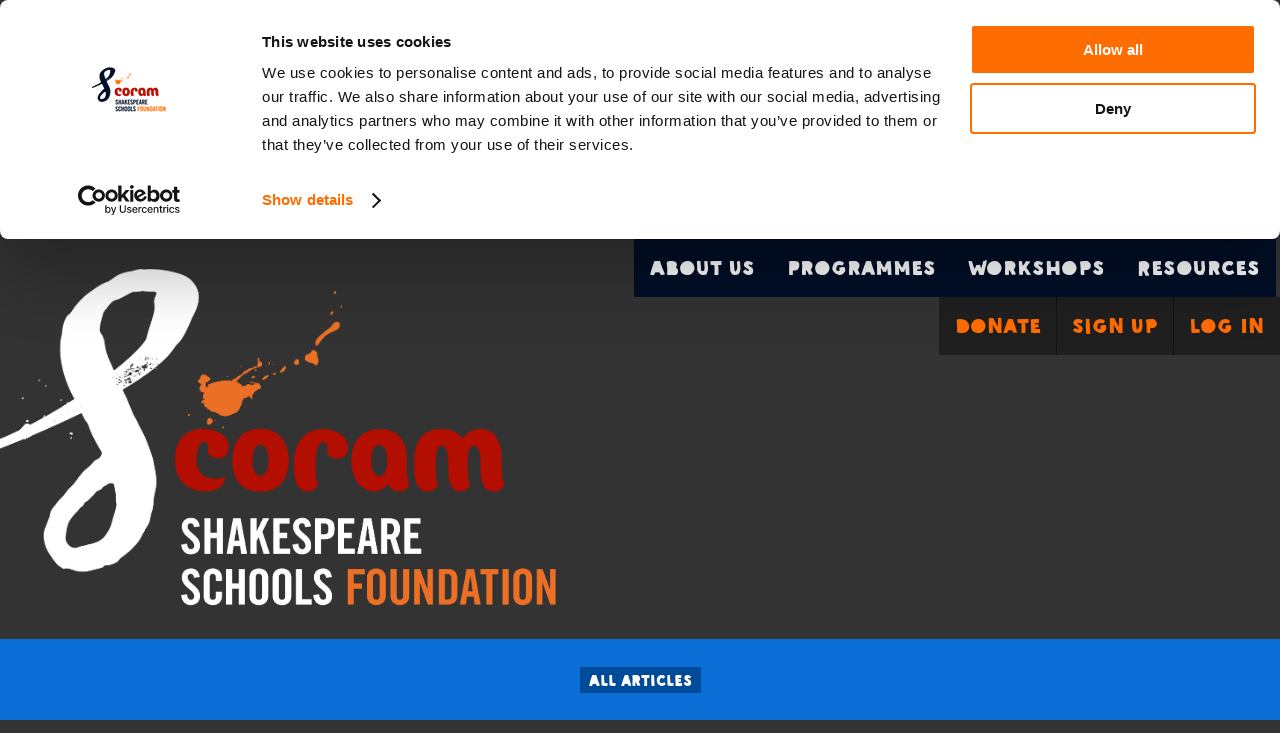

--- FILE ---
content_type: text/html; charset=utf-8
request_url: http://www.shakespeareschools.org/news/post?id=49
body_size: 22723
content:
<!DOCTYPE html>
	<!--[if IE 9 ]>    <html class="ie9"> <![endif]-->
	<!--[if (gt IE 9)|!(IE)]><!--> <html class=""> <!--<![endif]-->

	<!-- Mirrored from www.shakespeareschools.org/about-us/mission-values-ethos by HTTrack Website Copier/3.x [XR&CO'2014], Thu, 10 Mar 2022 09:14:50 GMT -->
	<!-- Added by HTTrack --><meta http-equiv="content-type" content="text/html;charset=utf-8" /><!-- /Added by HTTrack -->
	<head>

	  <title>Shakespeare Schools Foundation  - News </title>

	  <link rel="stylesheet" media="all" href="/assets/application-0766b1e5ddc8f4ab8576f07ad243b3235279a7e2f1f136d42c2da1b3be2c7ea8.css" data-turbolinks-track="reload" />
	  <script src="/application-6e5ac98edc60f558b6f41eb4734dc8d57ef07afe97a8a08ae10036d61921a317.js"></script>
	  <meta name="csrf-param" content="authenticity_token" />
<meta name="csrf-token" content="/Jv3cAaOBTXITC4XwzTnJjri6EYO3YZ5fMktCWM6CLM4L1AQjyonLSA58jNb28zkR8IUatCDPbfoWbzHw+N8cQ==" />

	  <meta name="viewport" content="width=device-width,initial-scale=1">

	  <link href="https://fonts.googleapis.com/css?family=Muli:200,300,400,700" rel="stylesheet">
		<script src="https://use.fontawesome.com/668ccc77ad.js"></script>
	  
	  <script src="//cdnjs.cloudflare.com/ajax/libs/blueimp-gallery/2.25.0/js/blueimp-gallery.js"></script>
	  <script src="//cdnjs.cloudflare.com/ajax/libs/blueimp-gallery/2.25.0/js/blueimp-gallery-video.js"></script>
	  <script src="//cdnjs.cloudflare.com/ajax/libs/blueimp-gallery/2.25.0/js/blueimp-gallery-vimeo.js"></script>
	  <script src="//cdnjs.cloudflare.com/ajax/libs/blueimp-gallery/2.25.0/js/blueimp-gallery-youtube.js"></script>
	  <link rel="stylesheet" href="//cdnjs.cloudflare.com/ajax/libs/blueimp-gallery/2.25.0/css/blueimp-gallery.min.css"/>

	  <link rel="apple-touch-icon" sizes="180x180" href="/apple-touch-icon.png">
	  <link rel="icon" type="image/png" href="/favicon-32x32.png" sizes="32x32">
	  <link rel="icon" type="image/png" href="/favicon-16x16.png" sizes="16x16">
	  <link rel="mask-icon" href="/safari-pinned-tab.svg" color="#ff6c00">
	  <meta name="theme-color" content="#ffffff">
    <meta name="stripe-publishable-key" content="pk_live_utXYA9J24QztfMsosHrrWEO6">

    <script type="text/javascript" src="https://js.stripe.com/v3/"></script>

		<script type="text/javascript" charset="utf-8">
		    $(document).ready(function() {
		      window.stripe_form = new StripeForm();
		  });
		</script>

		<!-- Google Tag Manager -->
		<script>(function(w,d,s,l,i){w[l]=w[l]||[];w[l].push({'gtm.start':
		new Date().getTime(),event:'gtm.js'});var f=d.getElementsByTagName(s)[0],
		j=d.createElement(s),dl=l!='dataLayer'?'&l='+l:'';j.async=true;j.src=
		'https://www.googletagmanager.com/gtm.js?id='+i+dl;f.parentNode.insertBefore(j,f);
		})(window,document,'script','dataLayer','GTM-P4F9TMNQ');
		</script>
		<!-- End Google Tag Manager -->

	  
	</head>


	<body class="agent-name-generic-browser agent-version-0 agent-platform-windows ">
		
		<!-- Google Tag Manager (noscript) -->
		<noscript><iframe src="https://www.googletagmanager.com/ns.html?id=GTM-P4F9TMNQ"
		height="0" width="0" style="display:none;visibility:hidden"></iframe></noscript>
		<!-- End Google Tag Manager (noscript) -->


		<script>
		  if (! window.navigator.userAgent.indexOf("Edge") > -1) { // Don't parallax in Edge
		          window.onscroll = function(e) {
		              if ($(window).width()>949) {
		                  $('.m-full-background span').css('transform', 'translate3d(0px,' + Math.floor((window.scrollY/2)) + 'px, 0px)');
		                  $('.m-site-header .image').css('transform', 'translate3d(0px,' + Math.floor((window.scrollY/4)) + 'px, 0px)');
		              }
		          };
		      };
	  </script>

	  

	  <!-- Global site tag (gtag.js) - Google Analytics -->
		<script async src="https://www.googletagmanager.com/gtag/js?id=G-1VE2BNRX0J"></script>
		<script>
		  window.dataLayer = window.dataLayer || [];
		  function gtag(){dataLayer.push(arguments);}
		  gtag('js', new Date());

		  gtag('config', 'G-1VE2BNRX0J');
		</script>


<div class="m-site-wrapper">
  <div class="m-full-background">
    <span></span>
  </div>

  <div class="m-site-header ">
    <div class="header-upper-wrap">
      <div class="image-wrap">
        <div class="image random-header-image" style="background-image:url(https://static.shakespeareschools.org/assets/sites/72/2017/09/27164126/FestivalLaunch_2609_03101-1600x1067.jpg)"></div>
      </div>

    <div class="m-logo">
      <a href="/">
        <img class="big-s" src="/assets/Foundation-s-07eaed8e2dd11e69b9479e6dbfe9e04d327ddc0f458d3efaee483514f36c10db.png" >
        <img class="just-text" src="/assets/Foundation-text-7624c22d26e4b27618dda7b68491ece44959d8670e6669fe08a85899932e3420.png" >
        </a>
    </div>
  <div class="m-navigation">
  <ul class="main-navigation-list">
    <li class=""><a href=/about_us/about_us_index>About Us</a></li><li class=""><a href="/festival/festival_index">Programmes</a></li><li class=""><a href="/workshops/workshops_index">Workshops</a></li><li class=""><a href="/curriculum_resources/resource_index">Resources</a></li><li class="main-nav-search-link">
    </li>
  </ul>
</div>

<div class="m-navigation-mobile">
 
  
  <ul class="main-navigation-list navigation-mobile">
    <li class=""><a href=/about_us/about_us_index>About Us</a></li>
    <li class=""><a href="/festival/festival_index">Programmes</a></li>
    <li class=""><a href="/workshops/workshops_index">Workshops</a></li><li class=""><a href="/curriculum_resources/resource_index">Resources</a></li>
    
  </ul>
</div>

<div class="m-actions">
  <ul>
      <li><a href="/support_us/donate">Donate</a></li>
      <li><a href="/products">Sign Up</a></li>
      <li><a href="/admin/login">Log In</a></li>
  </ul>
</div>


<div class="m-fixed-elements">
  <div>
    <button class="c-hamburger c-hamburger--htx" style="display: none;">
      <span class="mti_font_element">toggle menu</span>
    </button>

    <div class="m-fixed-logo" style="display: none;">
      <a href="/">
        <img src="/assets/logo-big-s-5f60118743ec8d628882e19dc0a2e3dba3ee48c01f985865562ae5b2c43e5ae9.svg" />
      </a>
    </div>

    <div class="m-back-to-top">
      <a href="/"><i class="fa fa-chevron-up" aria-hidden="true"></i></a>
    </div>
  </div>
</div>
  </div>
  
  
  

  <div class="m-site-wrapper">
	<div class="m-fancy-header m-fancy-header--mid-blue m-fancy-header--blog">
		<div class="color-block"></div>
    <div class="m-micro-nav">
        <a href="/news/news_index">All articles</a>
    </div>
    <h2>BAFTA-Winning Screenwriter Peter Straughan to Headline Film Festival Masterclass</h2>
	</div>
</div>
</div>

<main class="main--blog-article">
	<div class="m-content-area m-content-area--fancy" style="margin-top:30px">
		<div class="m-article m-article--fancy">
    	<div>
    		<p>On Tuesday 19th September, Coram Shakespeare Schools Foundation is welcoming screenwriter and playwright Peter Straughan for a special guest masterclass with the schools participating in our Film Festival. Peter will be speaking about his experience as writer, and about the process of adapting famous and beloved texts for the screen, before a Q&A with our Teacher-Directors.<p>

Peter Straughan is most famous for writing the screenplay for Tinker Tailor Soldier Spy with his wife Bridget O’Connor for which they won the BAFTA award for Best Adapted Screenplay and were nominated for the Academy Award. He was also Emmy-nominated for his television adaptation of Wolf Hall. His other work includes Mrs. Ratcliffe’s Revolution, How to Lose Friends & Alienate People, The Men Who Stare at Goats, and The Goldfinch.<p>

<a href="https://www.shakespeareschools.org/festival/shakespeare_film_festival">
  <img src="https://ssfoundation.s3.amazonaws.com/uploads/_DSC3304__1_.jpg" alt="Shakespeare Film Festival" style="max-width: 50%; height: auto; float: left; margin-right: 20px;">
</a>

We're really excited to have Peter joining us for the workshop, and are sure that his expertise will be invaluable to our Film Festival Teacher-Directors as they put their own Shakespeare adaptations on screen this term.<p>

<div style="text-align: center;"><a class="button" style="color: white;" href="https://www.shakespeareschools.org/festival/shakespeare_film_festival">Learn more about our Film Festival</a></div><br>

            </div>
        </div>

    </div>

    <div class="m-blog-sidebar">
        <div>
            <div class="m-share-options">
                <ul>
                    <li><a href="mailto:?subject=BAFTA-Winning Screenwriter Peter Straughan to Headline Film Festival Masterclass&amp;body=https%3A%2F%2Fwww.shakespeareschools.org%2Fnews%2Fposts%2F49"><i class="fa fa-envelope"></i><span>Email</span></a></li>
                </ul>
            </div>
        </div>
    </div>

    <div class="m-layout-width">
			<div class="m-blog-article-list m-blog-article-list--on-detail-page">
      	<ul class="">
          <li class="post-summary">
            <a href="/news/post?id=16">
              <div class="image" style="background-image:url(https://ssfoundation.s3.amazonaws.com/system/uploads/fae/image/asset/123/Crayones_cera1.jpg)"><h4>World Book Day Competition from Coram Beanstalk</h4></div>
                <div class="text-content">
                  World Book Day Competition from Coram Beanstalk
                </div>
            </a>
          </li>
          <li class="post-summary">
            <a href="/news/post?id=5">
              <div class="image" style="background-image:url(https://ssfoundation.s3.amazonaws.com/system/uploads/fae/image/asset/112/401149-1600x1200.jpg)"><h4>The Costume Designer: An Expert in Style</h4></div>
                <div class="text-content">
                  The Costume Designer: An Expert in Style
                </div>
            </a>
          </li>
          <li class="post-summary">
            <a href="/news/post?id=13">
              <div class="image" style="background-image:url(https://ssfoundation.s3.amazonaws.com/system/uploads/fae/image/asset/120/RoseTheatre_171210_0042_flipped1.jpg)"><h4>Introducing... Shakespeare Schools Film Festival</h4></div>
                <div class="text-content">
                  Introducing... Shakespeare Schools Film Festival
                </div>
            </a>
          </li>
      </ul>
			</div>
		</div>
</main>



  <div class="m-layout-width">
    <div class="m-impact-block">
  <div class="image">
  </div>
  <div class="text-content">
    <div class="before-stat">More than</div>
    <div class="stat"><span>300,000</span></div>
    <div class="after-stat">young people have taken part in the Festival</div>
    <p>Our flagship project is the Festival - the world’s largest youth drama festival.</p>
    <a class="button" href="/about_us/impact">About our impact</a>
  </div>
</div>
    <div class="m-banner-cta">
  <a href="/support_us/donate">
    <div class="image"></div>
    <div class="text-content">
    <div class="title"><h2>Donate</h2></div>

    <p>Every pound helps to give a young person crucial life skills, confidence, self-esteem and collaboration which last long after the curtain falls.</p>


    <button>Donate now</button>

    </div>
  </a>
</div>



    <div class="m-success-story-pullout">
  <ul>
    <li>
      <a href="/about_us/impact_success#_Sams_Story">
        <div class="image" style="background-image: url(https://ssfoundation.s3.amazonaws.com/system/uploads/fae/image/asset/203/Coram-SSF-Impact-Report-202021-1.jpg)"></div>
        <div class="text-content">
          <div class="surtitle">Success story</div>
          <div class="title"><h3> Sam’s Story</h3></div>
          <div class="content">
            <p><p>How the Festival supported one student to work with others</p>
</p>
          </div>
        </div>
      </a>
    </li>
  </ul>
</div>
    <div class="m-mission-statement">
  <p>Coram SSF is a cultural education charity that exists to instil curiosity and empathy, aspiration and self-esteem, literacy and teamwork - giving young people the confidence to see that all the world is their stage.</p>
  <a class="button" href="/about_us/about_us_index">Learn more about us</a>
</div>


    <!-- The Gallery as lightbox dialog, should be a child element of the document body -->
<div id="blueimp-gallery" class="blueimp-gallery blueimp-gallery-controls">
    <div class="slides"></div>
    <h3 class="title"></h3>
    <a class="prev">‹</a>
    <a class="next">›</a>
    <a class="close">×</a>
    <ol class="indicator"></ol>
</div>

    <script>

  /* fontfaceobserver Copyright (c) 2014 - Bram Stein https://github.com/bramstein/fontfaceobserver/*/
  (function(){'use strict';function f(a){this.a=k;this.b=void 0;this.d=[];var b=this;try{a(function(a){l(b,a)},function(a){m(b,a)})}catch(c){m(b,c)}}var k=2;function n(a){return new f(function(b,c){c(a)})}function p(a){return new f(function(b){b(a)})}
      function l(a,b){if(a.a===k){if(b===a)throw new TypeError("Promise resolved with itself.");var c=!1;try{var d=b&&b.then;if(null!==b&&"object"===typeof b&&"function"===typeof d){d.call(b,function(b){c||l(a,b);c=!0},function(b){c||m(a,b);c=!0});return}}catch(e){c||m(a,e);return}a.a=0;a.b=b;q(a)}}function m(a,b){if(a.a===k){if(b===a)throw new TypeError("Promise rejected with itself.");a.a=1;a.b=b;q(a)}}
      function q(a){setTimeout(function(){if(a.a!==k)for(;a.d.length;){var b=a.d.shift(),c=b[0],d=b[1],e=b[2],b=b[3];try{0===a.a?"function"===typeof c?e(c.call(void 0,a.b)):e(a.b):1===a.a&&("function"===typeof d?e(d.call(void 0,a.b)):b(a.b))}catch(g){b(g)}}},0)}f.prototype.e=function(a){return this.c(void 0,a)};f.prototype.c=function(a,b){var c=this;return new f(function(d,e){c.d.push([a,b,d,e]);q(c)})};
      function r(a){return new f(function(b,c){function d(c){return function(d){g[c]=d;e+=1;e===a.length&&b(g)}}var e=0,g=[];0===a.length&&b(g);for(var h=0;h<a.length;h+=1)a[h].c(d(h),c)})}function s(a){return new f(function(b,c){for(var d=0;d<a.length;d+=1)a[d].c(b,c)})};window.Promise||(window.Promise=f,window.Promise.resolve=p,window.Promise.reject=n,window.Promise.race=s,window.Promise.all=r,window.Promise.prototype.then=f.prototype.c,window.Promise.prototype["catch"]=f.prototype.e);}());
  (function(){'use strict';function e(a){this.a=document.createElement("div");this.a.setAttribute("aria-hidden","true");this.a.appendChild(document.createTextNode(a));this.b=document.createElement("span");this.c=document.createElement("span");this.f=document.createElement("span");this.e=document.createElement("span");this.d=-1;this.b.style.cssText="display:inline-block;position:absolute;height:100%;width:100%;overflow:scroll;";this.c.style.cssText="display:inline-block;position:absolute;height:100%;width:100%;overflow:scroll;";
      this.e.style.cssText="display:inline-block;position:absolute;height:100%;width:100%;overflow:scroll;";this.f.style.cssText="display:inline-block;width:200%;height:200%;";this.b.appendChild(this.f);this.c.appendChild(this.e);this.a.appendChild(this.b);this.a.appendChild(this.c)}function r(a,b,c){a.a.style.cssText="min-width:20px;min-height:20px;display:inline-block;visibility:hidden;position:absolute;width:auto;margin:0;padding:0;top:0;white-space:nowrap;font-size:100px;font-family:"+b+";"+c}
      function s(a){var b=a.a.offsetWidth,c=b+100;a.e.style.width=c+"px";a.c.scrollLeft=c;a.b.scrollLeft=a.b.scrollWidth+100;return a.d!==b?(a.d=b,!0):!1}function t(a,b){a.b.addEventListener("scroll",function(){s(a)&&null!==a.a.parentNode&&b(a.d)},!1);a.c.addEventListener("scroll",function(){s(a)&&null!==a.a.parentNode&&b(a.d)},!1);s(a)};function u(a,b){this.family=a;this.style=b.style||"normal";this.variant=b.variant||"normal";this.weight=b.weight||"normal";this.stretch=b.stretch||"stretch";this.featureSettings=b.featureSettings||"normal"}var v=null;
      u.prototype.a=function(a){a=a||"BESbswy";var b="font-style:"+this.style+";font-variant:"+this.variant+";font-weight:"+this.weight+";font-stretch:"+this.stretch+";font-feature-settings:"+this.featureSettings+";-moz-font-feature-settings:"+this.featureSettings+";-webkit-font-feature-settings:"+this.featureSettings+";",c=document.createElement("div"),k=new e(a),l=new e(a),m=new e(a),f=-1,d=-1,g=-1,n=-1,p=-1,q=-1,h=this;r(k,"sans-serif",b);r(l,"serif",b);r(m,"monospace",b);c.appendChild(k.a);c.appendChild(l.a);
      c.appendChild(m.a);document.body.appendChild(c);n=k.a.offsetWidth;p=l.a.offsetWidth;q=m.a.offsetWidth;return new Promise(function(a,y){function w(){null!==c.parentNode&&document.body.removeChild(c)}function x(){if(-1!==f&&-1!==d&&-1!==g&&f===d&&d===g){if(null===v){var b=/AppleWeb[kK]it\/([0-9]+)(?:\.([0-9]+))/.exec(window.navigator.userAgent);v=!!b&&(536>parseInt(b[1],10)||536===parseInt(b[1],10)&&11>=parseInt(b[2],10))}v?f===n&&d===n&&g===n||f===p&&d===p&&g===p||f===q&&d===q&&g===q||(w(),a(h)):(w(),
          a(h))}}setTimeout(function(){w();y(h)},3E3);t(k,function(a){f=a;x()});r(k,h.family+",sans-serif",b);t(l,function(a){d=a;x()});r(l,h.family+",serif",b);t(m,function(a){g=a;x()});r(m,h.family+",monospace",b)})};window.FontFaceObserver=u;window.FontFaceObserver.prototype.check=u.prototype.a;}());

      /*
      Fonts are loaded through @font-face rules in the CSS whenever an element references them.
      FontFaceObserver creates a referencing element to trigger the font request, and listen for font load events.
      When all 3 fonts are loaded, we enable them by adding a class to the html element
      */

      (function( w ){

          // if the class is already set, we're good.
          if( w.document.documentElement.className.indexOf( "fonts-loaded" ) > -1 ){
              return;
          }
          var fontA = new w.FontFaceObserver( "Muli", {
              weight: 200
          });
          var fontB = new w.FontFaceObserver( "Muli", {
              weight: 300
          });
          var fontC = new w.FontFaceObserver( "Muli", {
              weight: 400
          });
          var fontD = new w.FontFaceObserver( "Muli", {
              weight: 700
          });
          var fontE = new w.FontFaceObserver( "Sunshine Daisies Fill", {
          });
          var fontF = new w.FontFaceObserver( "Sunshine Daisies Outline", {
          });

          w.Promise
          .all([fontA.check(), fontB.check(), fontC.check(), fontD.check(), fontE.check(), fontF.check()])
          .then(function(){
              w.document.documentElement.className += " fonts-loaded";
          });

      }( this ));

</script>
    <div class="m-mailing-list ">
  <div class="footer-widget footer-widget-newsletter">
    <h2>Sign up for our email newsletter</h2>

    <form data-remote="true" action="/newsletter_signups" accept-charset="UTF-8" method="post"><input type="hidden" name="authenticity_token" value="Sah/b5kUsgyAlhCDa4DHQzBS89b6Tasc8Zyzs2YPuJoQtOsZSLLyGdU//mvbWSZP6nbZ+nmVWzUjEO1x1AzucQ==" autocomplete="off" />
      <div class="details"></div>

      <div class="form-group">
      <label for="FirstName">Name</label>
      <input type="text" class="mailing-list-name" id="FirstName" name="newsletter_signup[first_name]" placeholder="First name">
      </div>

      <div class="form-group">
      <label for="LastName">Name</label>
      <input type="text" class="mailing-list-name" id="LastName" name="newsletter_signup[last_name]" placeholder="Last name">
      </div>

      <div class="form-group form-group-email">
      <label for="Email">Email</label>
      <input type="text" id="Email" name="newsletter_signup[email]" placeholder="Email">
      </div>

      <div class="form-group form-group-button">
      <button type="submit" class="">Sign up</button>
      </div>

</form>    <div class="help-text">
    We use your email address to keep in touch with you about the work we do with young people, our fundraising appeals, events and products. By signing up, you are confirming you are 16 or over. We will never sell your data and we promise to keep your details safe and secure. You can change your mind and unsubscribe at any time by emailing <a href="mailto:hello@coramshakespeareschools.org.uk">hello@coramshakespeareschools.org.uk</a>. For further details on how your data is used and stored see our <a href="/terms/term?id=4" target="_blank">Privacy Policy</a>.
    </div>
  </div>
</div>
    <div class="m-site-footer">

  <div class="logo">
     <img src="/assets/logo-big-s-5f60118743ec8d628882e19dc0a2e3dba3ee48c01f985865562ae5b2c43e5ae9.svg" />
    <span>Shakespeare Schools Foundation</span>
  </div>

  <div class="contact">
    <div class="telephone">
      <span><strong>Telephone:</strong> 020 7601 1800</span>
    </div>
    <div class="email">
      <span><strong>Email:</strong> <a href="mailto:hello@coramshakespeareschools.org.uk">hello@coramshakespeareschools.org.uk</a></span>
    </div>
    <div class="social-networks">
      <ul>
      <li style="margin-top:3px"><a href="https://x.com/cssf_uk" target="_blank"><svg xmlns="http://www.w3.org/2000/svg" viewBox="0 0 512 512" width="40" height="40">
  <circle cx="256" cy="256" r="256" fill="white"/>
  <path d="M389.2 48h70.6L305.6 224.2 487 464H345L233.7 318.6 106.5 464H35.8L200.7 275.5 26.8 48H172.4L272.9 180.9 389.2 48zM364.4 421.8h39.1L151.1 88h-42L364.4 421.8z" fill="#ff6c00" transform="scale(0.6) translate(170, 170)"/>
</svg></a></li>

      <li><a href="https://www.facebook.com/shakespeareschoolsfestival/" target="_blank"><i class="fa-brands fa-facebook" aria-hidden="true"></i></a></li>
      <li><a href="https://www.youtube.com/user/WatchSSF" target="_blank"><i class="fa-brands fa-youtube" aria-hidden="true"></i></a></li>
      <li><a href="https://www.instagram.com/cssf_uk/" target="_blank"><i class="fa-brands fa-instagram" aria-hidden="true"></i></a></li>
      <li><a href="https://www.linkedin.com/company/shakespeare-schools-festival" target="_blank"><i class="fa-brands fa-linkedin" aria-hidden="true"></i></a></li>
      </ul>
  </div>
</div>

<div class="sub-footer">

  <div class="address">
    Gregory House, Coram Campus, 41 Brunswick Square, London WC1N 1AZ
    <div class="site-navigation">
      <ul class="main-navigation-list"><li class=""><a href="/terms/terms_index">Terms and Conditions</a></li><li class=""><a href="https://www.shakespeareschools.org/pages/contact-us">Contact</a></li><li class=""><a href="/terms/term?id=4">Privacy Policy</a></li></ul>
    </div>    
  </div>

  <div class="legal">
    Coram Shakespeare Schools Foundation is a registered charity, No. 1164676<br />
    and a limited company (England and Wales), No. 9883201<br />
    &copy; Coram Shakespeare Schools Foundation 2022
  </div>
</div>


  </div>
</body>
</html>

--- FILE ---
content_type: text/css
request_url: http://www.shakespeareschools.org/assets/application-0766b1e5ddc8f4ab8576f07ad243b3235279a7e2f1f136d42c2da1b3be2c7ea8.css
body_size: 51671
content:
/*! normalize.css v1.1.3 | MIT License | git.io/normalize */article,aside,details,figcaption,figure,footer,header,hgroup,main,nav,section,summary{display:block}audio,canvas,video{display:inline-block;*display:inline;*zoom:1}audio:not([controls]){display:none;height:0}[hidden]{display:none}html{font-size:100%;-ms-text-size-adjust:100%;-webkit-text-size-adjust:100%}html,button,input,select,textarea{font-family:sans-serif}body{margin:0}a:focus{outline:thin dotted}a:active,a:hover{outline:0}h1{font-size:2em;margin:.67em 0}h2{font-size:1.5em;margin:.83em 0}h3{font-size:1.17em;margin:1em 0}h4{font-size:1em;margin:1.33em 0}h5{font-size:.83em;margin:1.67em 0}h6{font-size:.67em;margin:2.33em 0}abbr[title]{border-bottom:1px dotted}b,strong{font-weight:bold}blockquote{margin:1em 40px}dfn{font-style:italic}hr{-moz-box-sizing:content-box;box-sizing:content-box;height:0}mark{background:#ff0;color:#000}p,pre{margin:1em 0}code,kbd,pre,samp{font-family:monospace,serif;_font-family:'courier new',monospace;font-size:1em}pre{white-space:pre;white-space:pre-wrap;word-wrap:break-word}q{quotes:none}q:before,q:after{content:'';content:none}small{font-size:80%}sub,sup{font-size:75%;line-height:0;position:relative;vertical-align:baseline}sup{top:-0.5em}sub{bottom:-0.25em}dl,menu,ol,ul{margin:1em 0}dd{margin:0 0 0 40px}menu,ol,ul{padding:0 0 0 40px}nav ul,nav ol{list-style:none;list-style-image:none}img{border:0;-ms-interpolation-mode:bicubic}svg:not(:root){overflow:hidden}figure{margin:0}form{margin:0}fieldset{border:1px solid silver;margin:0 2px;padding:.35em .625em .75em}legend{border:0;padding:0;white-space:normal;*margin-left:-7px}button,input,select,textarea{font-size:100%;margin:0;vertical-align:baseline;*vertical-align:middle}button,input{line-height:normal}button,select{text-transform:none}button,html input[type="button"],input[type="reset"],input[type="submit"]{-webkit-appearance:button;cursor:pointer;*overflow:visible}button[disabled],html input[disabled]{cursor:default}input[type="checkbox"],input[type="radio"]{box-sizing:border-box;padding:0;*height:13px;*width:13px}input[type="search"]{-webkit-appearance:textfield;-moz-box-sizing:content-box;-webkit-box-sizing:content-box;box-sizing:content-box}input[type="search"]::-webkit-search-cancel-button,input[type="search"]::-webkit-search-decoration{-webkit-appearance:none}button::-moz-focus-inner,input::-moz-focus-inner{border:0;padding:0}textarea{overflow:auto;vertical-align:top}table{border-collapse:collapse;border-spacing:0}.clearfix:after{content:"";display:table;clear:both}@font-face{font-family:'Sunshine Daisies Fill';src:url(/assets/sdsans-filltwo-26da062df906d53583f42784c2dbce41a55c36bc1e3325d97f8acce38dd8a103.woff2) format("woff2"),url(/assets/sdsans-filltwo-0d10715f754101ea4d0fdcd895f6ae63b3553fba0ccd0f116ebdd55bdd7c7b30.woff) format("woff");font-weight:normal;font-style:normal}@font-face{font-family:'Sunshine Daisies Outline';src:url(/assets/SDSans-Sans-Two-b6f52b333d75c306d221566d30ef2db987423eb113291e07abcfd2e64adeb535.woff2) format("woff2"),url(/assets/SDSans-Sans-Two-608f3117a33273a6e815e429d2f11ed154f3f0992b7925af12f622b89dfcad25.woff) format("woff");font-weight:normal;font-style:normal}/*! HTML5 Boilerplate v4.3.0 | MIT License | http://h5bp.com/ */*{box-sizing:border-box}html,button,input,select,textarea{color:#3e3e3e}html.fonts-loaded,.fonts-loaded button,.fonts-loaded input,.fonts-loaded select,.fonts-loaded textarea{color:#3e3e3e;font-family:'Muli', sans-serif}html{font-size:1.01em;line-height:1.4;-webkit-font-smoothing:antialiased;-moz-osx-font-smoothing:grayscale}::-moz-selection{background:#b3d4fc;text-shadow:none}::selection{background:#b3d4fc;text-shadow:none}hr{display:block;height:1px;border:0;border-top:1px solid #ccc;margin:1em 0;padding:0}audio,canvas,img,video{vertical-align:middle}fieldset{border:0;margin:0;padding:0}textarea{resize:vertical}.browsehappy{margin:0.2em 0;background:#ccc;color:#000;padding:0.2em 0}body{min-width:320px;background:#333}a{text-decoration:none}a,a:link,a:visited{color:#FF0055}button,.button,a.button{background:#FF0055;border:0;color:white;padding:11px 22px;display:inline-block;font-size:1rem;cursor:pointer;-webkit-transition:all 0.2s;-moz-transition:all 0.2s;-o-transition:all 0.2s;transition:all 0.2s}button:hover,.button:hover,a.button:hover{background:#F6FF0D;color:#FF0055 !important}img{max-width:100%}.random-image,.random-header-image{background-size:cover;background-position:center}main{clear:both}main:before,main:after{content:" ";display:table}main:after{clear:both}.main--sign-up{clear:none}.apply-shadow{position:relative;z-index:1;display:inline-block}.apply-shadow:after{content:attr(data-shadow-text);display:block;color:#1d2b44;font-weight:normal;position:absolute;top:0;width:100%;left:-6px;z-index:-1}.fonts-loaded .apply-shadow:after{font-family:'Sunshine Daisies Fill'}@media (max-width: 767px){.apply-shadow:after{left:-2px}}input,textarea{padding:20px;background:white;border:0;border-radius:0}@media (max-width: 767px){input,textarea{padding:15px}}select{border:0;border-radius:0;-webkit-appearance:none;-moz-appearance:none;background-image:url(/assets/select-arrow-87c12c4decc8fcbfe7c68233abf9b55159248097f0d38f09e4de6e47b7a52caf.png);background-position:right center;background-repeat:no-repeat;padding:20px}@media (max-width: 767px){select{padding:15px}}.form-group{margin-bottom:30px}.form-group:before,.form-group:after{content:" ";display:table}.form-group:after{clear:both}@media (max-width: 767px){.form-group{margin-bottom:15px}}.form-group br{display:none}.form-group label,.form-group--checkboxes>label,.form-group--checkboxes>.helper-text{width:40%;display:inline-block;padding-right:20px;text-align:right;font-size:25px;margin-right:-6px;position:relative;top:10px}@media (max-width: 1150px){.form-group label,.form-group--checkboxes>label,.form-group--checkboxes>.helper-text{top:10px}}@media (max-width: 767px){.form-group label,.form-group--checkboxes>label,.form-group--checkboxes>.helper-text{margin-bottom:5px;display:block;width:auto;text-align:left;top:0;font-size:20px}}.form-group.form-group--fields-registration-play-on>.inputs label{vertical-align:top;width:50%;padding-right:0;text-align:center}@media (max-width: 767px){.form-group.form-group--fields-registration-play-on>.inputs label{margin-top:30px;display:inline-block}}.form-group.form-group--fields-registration-play-on #play-on-form-inputs{margin-top:40px}.form-group.form-group--fields-registration-play-on #play-on-form-inputs .form-group label{width:100%;margin-bottom:20px;padding-right:0;text-align:left}.form-group.form-group--fields-registration-play-on #play-on-form-inputs .form-group.form-group--single-checkbox{width:100%;padding-left:0}.form-group.form-group--fields-registration-play-on #play-on-form-inputs .form-group.form-group--single-checkbox label{width:100%}.form-group.form-group--fields-registration-play-on #play-on-form-inputs .form-group.form-group--single-checkbox input{width:auto}.form-group--tt label{top:22px;vertical-align:top}@media (max-width: 1150px){.form-group--tt label{top:21px}}@media (max-width: 767px){.form-group--tt label{top:0}}.form-group--wordy-label{padding-left:40%}@media (max-width: 767px){.form-group--wordy-label{padding-left:0}}.form-group--wordy-label>label,.form-group--wordy-label.form-group--checkboxes>.helper-text{width:auto;display:block;padding-right:0;text-align:left;margin-bottom:30px;position:static;float:none;max-width:none}@media (max-width: 767px){.form-group--wordy-label>label,.form-group--wordy-label.form-group--checkboxes>.helper-text{margin-bottom:5px}}.form-group--wordy-label.form-group--checkboxes>label{margin-bottom:10px}.form-group input,.form-group textarea,.form-group select{width:60%;display:inline-block;vertical-align:top}@media (max-width: 767px){.form-group input,.form-group textarea,.form-group select{width:100%}}.form-group--wordy-label input,.form-group--wordy-label textarea,.form-group--wordy-label select{width:100%;display:inline-block;vertical-align:top}.form-group textarea{min-height:100px}.form-group .helper-text{float:right;max-width:60%;font-size:0.8em}@media (max-width: 767px){.form-group .helper-text{max-width:none}}.form-group--wordy-label>.helper-text{max-width:none}.form-group--checkboxes>.helper-text{max-width:none;float:none}.form-group textarea+.helper-text,.form-group select+.helper-text,.form-group input+.helper-text{margin-top:5px}.form-group .helper-text:last-child{margin-bottom:0}.form-group--single-checkbox{padding-left:40%;text-align:left}@media (max-width: 767px){.form-group--single-checkbox{padding-left:0}}.form-group--single-checkbox input{float:left;width:auto;margin-top:10px;margin-right:16px}@media (max-width: 767px){.form-group--single-checkbox input{margin-top:0;margin-right:12px}}.form-group--single-checkbox label{text-align:left;width:auto;top:0;width:90%}@media (max-width: 767px){.form-group--single-checkbox label{display:inline-block}}.form-group--single-checkbox .helper-text{max-width:100%}.form-group--single-checkbox label+.helper-text{margin-top:30px}.form-actions{margin-left:40%;text-align:left}@media (max-width: 767px){.form-actions{margin-left:0;text-align:right}}.form-actions input{padding:24px 40px 26px;font-size:1.875rem;font-weight:200;border-radius:0;cursor:pointer;display:inline-block;-webkit-transition:all 0.2s;-moz-transition:all 0.2s;-o-transition:all 0.2s;transition:all 0.2s}@media (max-width: 767px){.form-actions input{padding:14px 26px 16px;font-size:1.675rem;font-weight:300}}.form-actions.contact input{background-color:yellow}.form-links{text-align:left;margin-left:40%}@media (max-width: 767px){.form-links{margin-left:0}}.form-links a{display:inline-block;color:#F6FF0D}.form-links a:first-child{margin-top:20px}.form-group--checkboxes>div.inputs{display:inline-block;width:60%;vertical-align:top;padding-left:10px}@media (max-width: 767px){.form-group--checkboxes>div.inputs{width:auto;padding-left:3px;padding-top:6px}}.form-group--checkboxes>div.inputs input{width:auto;margin-top:7px;margin-right:10px}@media (max-width: 1150px){.form-group--checkboxes>div.inputs input{margin-top:3px}}.form-group--checkboxes>div.inputs label{width:auto;display:block;text-align:left;margin-bottom:10px}.form-group--checkboxes-inline>div.inputs label{display:inline-block}.form-group--checkboxes .helper-text{margin-top:0;margin-bottom:0}.form-group--checkboxes-single-checkbox-style>div.inputs{padding-left:40px;margin-bottom:0;width:auto}.form-group--checkboxes-single-checkbox-style>div.inputs input{float:left;margin-left:-40px;margin-top:10px;margin-right:16px}@media (max-width: 767px){.form-group--checkboxes-single-checkbox-style>div.inputs input{margin-left:-26px;margin-top:5px;margin-right:12px}}.form-group--date select{width:17%;margin-right:1em}@media (max-width: 767px){.form-group--date select{width:29.7%;margin-right:2%}}@media (max-width: 480px){.form-group--date select{background-position:119% center}}.field_with_errors{display:inline;color:#FF0055}.field_with_errors label{color:#fff}.field_with_errors input{background:#ffccdd}.field_with_errors input,.field_with_errors textarea,.field_with_errors select{outline:3px solid rgba(0,0,0,0.5)}.inputs .field_with_errors input{outline:none;margin:7px 0 !important}.inputs .field_with_errors{border-radius:100px;display:inline-block !important;border:3px solid rgba(0,0,0,0.5);height:37px;width:37px;text-align:center}.label-group{margin-left:200px;margin-bottom:20px}.label-group a{color:yellow}.ir{background-color:transparent;border:0;overflow:hidden;*text-indent:-9999px}.ir:before{content:"";display:block;width:0;height:150%}.hidden{display:none !important;visibility:hidden}.visuallyhidden{border:0;clip:rect(0 0 0 0);height:1px;margin:-1px;overflow:hidden;padding:0;position:absolute;width:1px}.visuallyhidden.focusable:active,.visuallyhidden.focusable:focus{clip:auto;height:auto;margin:0;overflow:visible;position:static;width:auto}.invisible{visibility:hidden}.clearfix:before,.clearfix:after{content:" ";display:table}.clearfix:after{clear:both}.clearfix{*zoom:1}@media print{*{background:transparent !important;color:#000 !important;box-shadow:none !important;text-shadow:none !important}a,a:visited{text-decoration:underline}a[href]:after{content:" (" attr(href) ")"}abbr[title]:after{content:" (" attr(title) ")"}.ir a:after,a[href^="javascript:"]:after,a[href^="#"]:after{content:""}pre,blockquote{border:1px solid #999;page-break-inside:avoid}thead{display:table-header-group}tr,img{page-break-inside:avoid}img{max-width:100% !important}@page{margin:0.5cm}p,h2,h3{orphans:3;widows:3}h2,h3{page-break-after:avoid}}/*!
 * Font Awesome Free 6.0.0 by @fontawesome - https://fontawesome.com
 * License - https://fontawesome.com/license/free (Icons: CC BY 4.0, Fonts: SIL OFL 1.1, Code: MIT License)
 * Copyright 2022 Fonticons, Inc.
 */.fa{font-family:var(--fa-style-family, "Font Awesome 6 Free");font-weight:var(--fa-style, 900)}.fa,.fas,.fa-solid,.far,.fa-regular,.fal,.fa-light,.fat,.fa-thin,.fad,.fa-duotone,.fab,.fa-brands{-moz-osx-font-smoothing:grayscale;-webkit-font-smoothing:antialiased;display:var(--fa-display, inline-block);font-style:normal;font-variant:normal;line-height:1;text-rendering:auto}.fa-1x{font-size:1em}.fa-2x{font-size:2em}.fa-3x{font-size:3em}.fa-4x{font-size:4em}.fa-5x{font-size:5em}.fa-6x{font-size:6em}.fa-7x{font-size:7em}.fa-8x{font-size:8em}.fa-9x{font-size:9em}.fa-10x{font-size:10em}.fa-2xs{font-size:0.625em;line-height:0.1em;vertical-align:0.225em}.fa-xs{font-size:0.75em;line-height:0.0833333337em;vertical-align:0.125em}.fa-sm{font-size:0.875em;line-height:0.0714285718em;vertical-align:0.0535714295em}.fa-lg{font-size:1.25em;line-height:0.05em;vertical-align:-0.075em}.fa-xl{font-size:1.5em;line-height:0.0416666682em;vertical-align:-0.125em}.fa-2xl{font-size:2em;line-height:0.03125em;vertical-align:-0.1875em}.fa-fw{text-align:center;width:1.25em}.fa-ul{list-style-type:none;margin-left:var(--fa-li-margin, 2.5em);padding-left:0}.fa-ul>li{position:relative}.fa-li{left:calc(var(--fa-li-width, 2em) * -1);position:absolute;text-align:center;width:var(--fa-li-width, 2em);line-height:inherit}.fa-border{border-color:var(--fa-border-color, #eee);border-radius:var(--fa-border-radius, 0.1em);border-style:var(--fa-border-style, solid);border-width:var(--fa-border-width, 0.08em);padding:var(--fa-border-padding, 0.2em 0.25em 0.15em)}.fa-pull-left{float:left;margin-right:var(--fa-pull-margin, 0.3em)}.fa-pull-right{float:right;margin-left:var(--fa-pull-margin, 0.3em)}.fa-beat{animation-name:fa-beat;animation-delay:var(--fa-animation-delay, 0);animation-direction:var(--fa-animation-direction, normal);animation-duration:var(--fa-animation-duration, 1s);animation-iteration-count:var(--fa-animation-iteration-count, infinite);animation-timing-function:var(--fa-animation-timing, ease-in-out)}.fa-bounce{animation-name:fa-bounce;animation-delay:var(--fa-animation-delay, 0);animation-direction:var(--fa-animation-direction, normal);animation-duration:var(--fa-animation-duration, 1s);animation-iteration-count:var(--fa-animation-iteration-count, infinite);animation-timing-function:var(--fa-animation-timing, cubic-bezier(0.28, 0.84, 0.42, 1))}.fa-fade{animation-name:fa-fade;animation-delay:var(--fa-animation-delay, 0);animation-direction:var(--fa-animation-direction, normal);animation-duration:var(--fa-animation-duration, 1s);animation-iteration-count:var(--fa-animation-iteration-count, infinite);animation-timing-function:var(--fa-animation-timing, cubic-bezier(0.4, 0, 0.6, 1))}.fa-beat-fade{animation-name:fa-beat-fade;animation-delay:var(--fa-animation-delay, 0);animation-direction:var(--fa-animation-direction, normal);animation-duration:var(--fa-animation-duration, 1s);animation-iteration-count:var(--fa-animation-iteration-count, infinite);animation-timing-function:var(--fa-animation-timing, cubic-bezier(0.4, 0, 0.6, 1))}.fa-flip{animation-name:fa-flip;animation-delay:var(--fa-animation-delay, 0);animation-direction:var(--fa-animation-direction, normal);animation-duration:var(--fa-animation-duration, 1s);animation-iteration-count:var(--fa-animation-iteration-count, infinite);animation-timing-function:var(--fa-animation-timing, ease-in-out)}.fa-shake{animation-name:fa-shake;animation-delay:var(--fa-animation-delay, 0);animation-direction:var(--fa-animation-direction, normal);animation-duration:var(--fa-animation-duration, 1s);animation-iteration-count:var(--fa-animation-iteration-count, infinite);animation-timing-function:var(--fa-animation-timing, linear)}.fa-spin{animation-name:fa-spin;animation-delay:var(--fa-animation-delay, 0);animation-direction:var(--fa-animation-direction, normal);animation-duration:var(--fa-animation-duration, 2s);animation-iteration-count:var(--fa-animation-iteration-count, infinite);animation-timing-function:var(--fa-animation-timing, linear)}.fa-spin-reverse{--fa-animation-direction: reverse}.fa-pulse,.fa-spin-pulse{animation-name:fa-spin;animation-direction:var(--fa-animation-direction, normal);animation-duration:var(--fa-animation-duration, 1s);animation-iteration-count:var(--fa-animation-iteration-count, infinite);animation-timing-function:var(--fa-animation-timing, steps(8))}@media (prefers-reduced-motion: reduce){.fa-beat,.fa-bounce,.fa-fade,.fa-beat-fade,.fa-flip,.fa-pulse,.fa-shake,.fa-spin,.fa-spin-pulse{animation-delay:-1ms;animation-duration:1ms;animation-iteration-count:1;transition-delay:0s;transition-duration:0s}}@keyframes fa-beat{0%,90%{transform:scale(1)}45%{transform:scale(var(--fa-beat-scale, 1.25))}}@keyframes fa-bounce{0%{transform:scale(1, 1) translateY(0)}10%{transform:scale(var(--fa-bounce-start-scale-x, 1.1), var(--fa-bounce-start-scale-y, 0.9)) translateY(0)}30%{transform:scale(var(--fa-bounce-jump-scale-x, 0.9), var(--fa-bounce-jump-scale-y, 1.1)) translateY(var(--fa-bounce-height, -0.5em))}50%{transform:scale(var(--fa-bounce-land-scale-x, 1.05), var(--fa-bounce-land-scale-y, 0.95)) translateY(0)}57%{transform:scale(1, 1) translateY(var(--fa-bounce-rebound, -0.125em))}64%{transform:scale(1, 1) translateY(0)}100%{transform:scale(1, 1) translateY(0)}}@keyframes fa-fade{50%{opacity:var(--fa-fade-opacity, 0.4)}}@keyframes fa-beat-fade{0%,100%{opacity:var(--fa-beat-fade-opacity, 0.4);transform:scale(1)}50%{opacity:1;transform:scale(var(--fa-beat-fade-scale, 1.125))}}@keyframes fa-flip{50%{transform:rotate3d(var(--fa-flip-x, 0), var(--fa-flip-y, 1), var(--fa-flip-z, 0), var(--fa-flip-angle, -180deg))}}@keyframes fa-shake{0%{transform:rotate(-15deg)}4%{transform:rotate(15deg)}8%,24%{transform:rotate(-18deg)}12%,28%{transform:rotate(18deg)}16%{transform:rotate(-22deg)}20%{transform:rotate(22deg)}32%{transform:rotate(-12deg)}36%{transform:rotate(12deg)}40%,100%{transform:rotate(0deg)}}@keyframes fa-spin{0%{transform:rotate(0deg)}100%{transform:rotate(360deg)}}.fa-rotate-90{transform:rotate(90deg)}.fa-rotate-180{transform:rotate(180deg)}.fa-rotate-270{transform:rotate(270deg)}.fa-flip-horizontal{transform:scale(-1, 1)}.fa-flip-vertical{transform:scale(1, -1)}.fa-flip-both,.fa-flip-horizontal.fa-flip-vertical{transform:scale(-1, -1)}.fa-rotate-by{transform:rotate(var(--fa-rotate-angle, none))}.fa-stack{display:inline-block;height:2em;line-height:2em;position:relative;vertical-align:middle;width:2.5em}.fa-stack-1x,.fa-stack-2x{left:0;position:absolute;text-align:center;width:100%;z-index:var(--fa-stack-z-index, auto)}.fa-stack-1x{line-height:inherit}.fa-stack-2x{font-size:2em}.fa-inverse{color:var(--fa-inverse, #fff)}.fa-0::before{content:"\30"}.fa-1::before{content:"\31"}.fa-2::before{content:"\32"}.fa-3::before{content:"\33"}.fa-4::before{content:"\34"}.fa-5::before{content:"\35"}.fa-6::before{content:"\36"}.fa-7::before{content:"\37"}.fa-8::before{content:"\38"}.fa-9::before{content:"\39"}.fa-a::before{content:"\41"}.fa-address-book::before{content:"\f2b9"}.fa-contact-book::before{content:"\f2b9"}.fa-address-card::before{content:"\f2bb"}.fa-contact-card::before{content:"\f2bb"}.fa-vcard::before{content:"\f2bb"}.fa-align-center::before{content:"\f037"}.fa-align-justify::before{content:"\f039"}.fa-align-left::before{content:"\f036"}.fa-align-right::before{content:"\f038"}.fa-anchor::before{content:"\f13d"}.fa-angle-down::before{content:"\f107"}.fa-angle-left::before{content:"\f104"}.fa-angle-right::before{content:"\f105"}.fa-angle-up::before{content:"\f106"}.fa-angles-down::before{content:"\f103"}.fa-angle-double-down::before{content:"\f103"}.fa-angles-left::before{content:"\f100"}.fa-angle-double-left::before{content:"\f100"}.fa-angles-right::before{content:"\f101"}.fa-angle-double-right::before{content:"\f101"}.fa-angles-up::before{content:"\f102"}.fa-angle-double-up::before{content:"\f102"}.fa-ankh::before{content:"\f644"}.fa-apple-whole::before{content:"\f5d1"}.fa-apple-alt::before{content:"\f5d1"}.fa-archway::before{content:"\f557"}.fa-arrow-down::before{content:"\f063"}.fa-arrow-down-1-9::before{content:"\f162"}.fa-sort-numeric-asc::before{content:"\f162"}.fa-sort-numeric-down::before{content:"\f162"}.fa-arrow-down-9-1::before{content:"\f886"}.fa-sort-numeric-desc::before{content:"\f886"}.fa-sort-numeric-down-alt::before{content:"\f886"}.fa-arrow-down-a-z::before{content:"\f15d"}.fa-sort-alpha-asc::before{content:"\f15d"}.fa-sort-alpha-down::before{content:"\f15d"}.fa-arrow-down-long::before{content:"\f175"}.fa-long-arrow-down::before{content:"\f175"}.fa-arrow-down-short-wide::before{content:"\f884"}.fa-sort-amount-desc::before{content:"\f884"}.fa-sort-amount-down-alt::before{content:"\f884"}.fa-arrow-down-wide-short::before{content:"\f160"}.fa-sort-amount-asc::before{content:"\f160"}.fa-sort-amount-down::before{content:"\f160"}.fa-arrow-down-z-a::before{content:"\f881"}.fa-sort-alpha-desc::before{content:"\f881"}.fa-sort-alpha-down-alt::before{content:"\f881"}.fa-arrow-left::before{content:"\f060"}.fa-arrow-left-long::before{content:"\f177"}.fa-long-arrow-left::before{content:"\f177"}.fa-arrow-pointer::before{content:"\f245"}.fa-mouse-pointer::before{content:"\f245"}.fa-arrow-right::before{content:"\f061"}.fa-arrow-right-arrow-left::before{content:"\f0ec"}.fa-exchange::before{content:"\f0ec"}.fa-arrow-right-from-bracket::before{content:"\f08b"}.fa-sign-out::before{content:"\f08b"}.fa-arrow-right-long::before{content:"\f178"}.fa-long-arrow-right::before{content:"\f178"}.fa-arrow-right-to-bracket::before{content:"\f090"}.fa-sign-in::before{content:"\f090"}.fa-arrow-rotate-left::before{content:"\f0e2"}.fa-arrow-left-rotate::before{content:"\f0e2"}.fa-arrow-rotate-back::before{content:"\f0e2"}.fa-arrow-rotate-backward::before{content:"\f0e2"}.fa-undo::before{content:"\f0e2"}.fa-arrow-rotate-right::before{content:"\f01e"}.fa-arrow-right-rotate::before{content:"\f01e"}.fa-arrow-rotate-forward::before{content:"\f01e"}.fa-redo::before{content:"\f01e"}.fa-arrow-trend-down::before{content:"\e097"}.fa-arrow-trend-up::before{content:"\e098"}.fa-arrow-turn-down::before{content:"\f149"}.fa-level-down::before{content:"\f149"}.fa-arrow-turn-up::before{content:"\f148"}.fa-level-up::before{content:"\f148"}.fa-arrow-up::before{content:"\f062"}.fa-arrow-up-1-9::before{content:"\f163"}.fa-sort-numeric-up::before{content:"\f163"}.fa-arrow-up-9-1::before{content:"\f887"}.fa-sort-numeric-up-alt::before{content:"\f887"}.fa-arrow-up-a-z::before{content:"\f15e"}.fa-sort-alpha-up::before{content:"\f15e"}.fa-arrow-up-from-bracket::before{content:"\e09a"}.fa-arrow-up-long::before{content:"\f176"}.fa-long-arrow-up::before{content:"\f176"}.fa-arrow-up-right-from-square::before{content:"\f08e"}.fa-external-link::before{content:"\f08e"}.fa-arrow-up-short-wide::before{content:"\f885"}.fa-sort-amount-up-alt::before{content:"\f885"}.fa-arrow-up-wide-short::before{content:"\f161"}.fa-sort-amount-up::before{content:"\f161"}.fa-arrow-up-z-a::before{content:"\f882"}.fa-sort-alpha-up-alt::before{content:"\f882"}.fa-arrows-left-right::before{content:"\f07e"}.fa-arrows-h::before{content:"\f07e"}.fa-arrows-rotate::before{content:"\f021"}.fa-refresh::before{content:"\f021"}.fa-sync::before{content:"\f021"}.fa-arrows-up-down::before{content:"\f07d"}.fa-arrows-v::before{content:"\f07d"}.fa-arrows-up-down-left-right::before{content:"\f047"}.fa-arrows::before{content:"\f047"}.fa-asterisk::before{content:"\2a"}.fa-at::before{content:"\40"}.fa-atom::before{content:"\f5d2"}.fa-audio-description::before{content:"\f29e"}.fa-austral-sign::before{content:"\e0a9"}.fa-award::before{content:"\f559"}.fa-b::before{content:"\42"}.fa-baby::before{content:"\f77c"}.fa-baby-carriage::before{content:"\f77d"}.fa-carriage-baby::before{content:"\f77d"}.fa-backward::before{content:"\f04a"}.fa-backward-fast::before{content:"\f049"}.fa-fast-backward::before{content:"\f049"}.fa-backward-step::before{content:"\f048"}.fa-step-backward::before{content:"\f048"}.fa-bacon::before{content:"\f7e5"}.fa-bacteria::before{content:"\e059"}.fa-bacterium::before{content:"\e05a"}.fa-bag-shopping::before{content:"\f290"}.fa-shopping-bag::before{content:"\f290"}.fa-bahai::before{content:"\f666"}.fa-baht-sign::before{content:"\e0ac"}.fa-ban::before{content:"\f05e"}.fa-cancel::before{content:"\f05e"}.fa-ban-smoking::before{content:"\f54d"}.fa-smoking-ban::before{content:"\f54d"}.fa-bandage::before{content:"\f462"}.fa-band-aid::before{content:"\f462"}.fa-barcode::before{content:"\f02a"}.fa-bars::before{content:"\f0c9"}.fa-navicon::before{content:"\f0c9"}.fa-bars-progress::before{content:"\f828"}.fa-tasks-alt::before{content:"\f828"}.fa-bars-staggered::before{content:"\f550"}.fa-reorder::before{content:"\f550"}.fa-stream::before{content:"\f550"}.fa-baseball::before{content:"\f433"}.fa-baseball-ball::before{content:"\f433"}.fa-baseball-bat-ball::before{content:"\f432"}.fa-basket-shopping::before{content:"\f291"}.fa-shopping-basket::before{content:"\f291"}.fa-basketball::before{content:"\f434"}.fa-basketball-ball::before{content:"\f434"}.fa-bath::before{content:"\f2cd"}.fa-bathtub::before{content:"\f2cd"}.fa-battery-empty::before{content:"\f244"}.fa-battery-0::before{content:"\f244"}.fa-battery-full::before{content:"\f240"}.fa-battery::before{content:"\f240"}.fa-battery-5::before{content:"\f240"}.fa-battery-half::before{content:"\f242"}.fa-battery-3::before{content:"\f242"}.fa-battery-quarter::before{content:"\f243"}.fa-battery-2::before{content:"\f243"}.fa-battery-three-quarters::before{content:"\f241"}.fa-battery-4::before{content:"\f241"}.fa-bed::before{content:"\f236"}.fa-bed-pulse::before{content:"\f487"}.fa-procedures::before{content:"\f487"}.fa-beer-mug-empty::before{content:"\f0fc"}.fa-beer::before{content:"\f0fc"}.fa-bell::before{content:"\f0f3"}.fa-bell-concierge::before{content:"\f562"}.fa-concierge-bell::before{content:"\f562"}.fa-bell-slash::before{content:"\f1f6"}.fa-bezier-curve::before{content:"\f55b"}.fa-bicycle::before{content:"\f206"}.fa-binoculars::before{content:"\f1e5"}.fa-biohazard::before{content:"\f780"}.fa-bitcoin-sign::before{content:"\e0b4"}.fa-blender::before{content:"\f517"}.fa-blender-phone::before{content:"\f6b6"}.fa-blog::before{content:"\f781"}.fa-bold::before{content:"\f032"}.fa-bolt::before{content:"\f0e7"}.fa-zap::before{content:"\f0e7"}.fa-bolt-lightning::before{content:"\e0b7"}.fa-bomb::before{content:"\f1e2"}.fa-bone::before{content:"\f5d7"}.fa-bong::before{content:"\f55c"}.fa-book::before{content:"\f02d"}.fa-book-atlas::before{content:"\f558"}.fa-atlas::before{content:"\f558"}.fa-book-bible::before{content:"\f647"}.fa-bible::before{content:"\f647"}.fa-book-journal-whills::before{content:"\f66a"}.fa-journal-whills::before{content:"\f66a"}.fa-book-medical::before{content:"\f7e6"}.fa-book-open::before{content:"\f518"}.fa-book-open-reader::before{content:"\f5da"}.fa-book-reader::before{content:"\f5da"}.fa-book-quran::before{content:"\f687"}.fa-quran::before{content:"\f687"}.fa-book-skull::before{content:"\f6b7"}.fa-book-dead::before{content:"\f6b7"}.fa-bookmark::before{content:"\f02e"}.fa-border-all::before{content:"\f84c"}.fa-border-none::before{content:"\f850"}.fa-border-top-left::before{content:"\f853"}.fa-border-style::before{content:"\f853"}.fa-bowling-ball::before{content:"\f436"}.fa-box::before{content:"\f466"}.fa-box-archive::before{content:"\f187"}.fa-archive::before{content:"\f187"}.fa-box-open::before{content:"\f49e"}.fa-box-tissue::before{content:"\e05b"}.fa-boxes-stacked::before{content:"\f468"}.fa-boxes::before{content:"\f468"}.fa-boxes-alt::before{content:"\f468"}.fa-braille::before{content:"\f2a1"}.fa-brain::before{content:"\f5dc"}.fa-brazilian-real-sign::before{content:"\e46c"}.fa-bread-slice::before{content:"\f7ec"}.fa-briefcase::before{content:"\f0b1"}.fa-briefcase-medical::before{content:"\f469"}.fa-broom::before{content:"\f51a"}.fa-broom-ball::before{content:"\f458"}.fa-quidditch::before{content:"\f458"}.fa-quidditch-broom-ball::before{content:"\f458"}.fa-brush::before{content:"\f55d"}.fa-bug::before{content:"\f188"}.fa-bug-slash::before{content:"\e490"}.fa-building::before{content:"\f1ad"}.fa-building-columns::before{content:"\f19c"}.fa-bank::before{content:"\f19c"}.fa-institution::before{content:"\f19c"}.fa-museum::before{content:"\f19c"}.fa-university::before{content:"\f19c"}.fa-bullhorn::before{content:"\f0a1"}.fa-bullseye::before{content:"\f140"}.fa-burger::before{content:"\f805"}.fa-hamburger::before{content:"\f805"}.fa-bus::before{content:"\f207"}.fa-bus-simple::before{content:"\f55e"}.fa-bus-alt::before{content:"\f55e"}.fa-business-time::before{content:"\f64a"}.fa-briefcase-clock::before{content:"\f64a"}.fa-c::before{content:"\43"}.fa-cake-candles::before{content:"\f1fd"}.fa-birthday-cake::before{content:"\f1fd"}.fa-cake::before{content:"\f1fd"}.fa-calculator::before{content:"\f1ec"}.fa-calendar::before{content:"\f133"}.fa-calendar-check::before{content:"\f274"}.fa-calendar-day::before{content:"\f783"}.fa-calendar-days::before{content:"\f073"}.fa-calendar-alt::before{content:"\f073"}.fa-calendar-minus::before{content:"\f272"}.fa-calendar-plus::before{content:"\f271"}.fa-calendar-week::before{content:"\f784"}.fa-calendar-xmark::before{content:"\f273"}.fa-calendar-times::before{content:"\f273"}.fa-camera::before{content:"\f030"}.fa-camera-alt::before{content:"\f030"}.fa-camera-retro::before{content:"\f083"}.fa-camera-rotate::before{content:"\e0d8"}.fa-campground::before{content:"\f6bb"}.fa-candy-cane::before{content:"\f786"}.fa-cannabis::before{content:"\f55f"}.fa-capsules::before{content:"\f46b"}.fa-car::before{content:"\f1b9"}.fa-automobile::before{content:"\f1b9"}.fa-car-battery::before{content:"\f5df"}.fa-battery-car::before{content:"\f5df"}.fa-car-crash::before{content:"\f5e1"}.fa-car-rear::before{content:"\f5de"}.fa-car-alt::before{content:"\f5de"}.fa-car-side::before{content:"\f5e4"}.fa-caravan::before{content:"\f8ff"}.fa-caret-down::before{content:"\f0d7"}.fa-caret-left::before{content:"\f0d9"}.fa-caret-right::before{content:"\f0da"}.fa-caret-up::before{content:"\f0d8"}.fa-carrot::before{content:"\f787"}.fa-cart-arrow-down::before{content:"\f218"}.fa-cart-flatbed::before{content:"\f474"}.fa-dolly-flatbed::before{content:"\f474"}.fa-cart-flatbed-suitcase::before{content:"\f59d"}.fa-luggage-cart::before{content:"\f59d"}.fa-cart-plus::before{content:"\f217"}.fa-cart-shopping::before{content:"\f07a"}.fa-shopping-cart::before{content:"\f07a"}.fa-cash-register::before{content:"\f788"}.fa-cat::before{content:"\f6be"}.fa-cedi-sign::before{content:"\e0df"}.fa-cent-sign::before{content:"\e3f5"}.fa-certificate::before{content:"\f0a3"}.fa-chair::before{content:"\f6c0"}.fa-chalkboard::before{content:"\f51b"}.fa-blackboard::before{content:"\f51b"}.fa-chalkboard-user::before{content:"\f51c"}.fa-chalkboard-teacher::before{content:"\f51c"}.fa-champagne-glasses::before{content:"\f79f"}.fa-glass-cheers::before{content:"\f79f"}.fa-charging-station::before{content:"\f5e7"}.fa-chart-area::before{content:"\f1fe"}.fa-area-chart::before{content:"\f1fe"}.fa-chart-bar::before{content:"\f080"}.fa-bar-chart::before{content:"\f080"}.fa-chart-column::before{content:"\e0e3"}.fa-chart-gantt::before{content:"\e0e4"}.fa-chart-line::before{content:"\f201"}.fa-line-chart::before{content:"\f201"}.fa-chart-pie::before{content:"\f200"}.fa-pie-chart::before{content:"\f200"}.fa-check::before{content:"\f00c"}.fa-check-double::before{content:"\f560"}.fa-check-to-slot::before{content:"\f772"}.fa-vote-yea::before{content:"\f772"}.fa-cheese::before{content:"\f7ef"}.fa-chess::before{content:"\f439"}.fa-chess-bishop::before{content:"\f43a"}.fa-chess-board::before{content:"\f43c"}.fa-chess-king::before{content:"\f43f"}.fa-chess-knight::before{content:"\f441"}.fa-chess-pawn::before{content:"\f443"}.fa-chess-queen::before{content:"\f445"}.fa-chess-rook::before{content:"\f447"}.fa-chevron-down::before{content:"\f078"}.fa-chevron-left::before{content:"\f053"}.fa-chevron-right::before{content:"\f054"}.fa-chevron-up::before{content:"\f077"}.fa-child::before{content:"\f1ae"}.fa-church::before{content:"\f51d"}.fa-circle::before{content:"\f111"}.fa-circle-arrow-down::before{content:"\f0ab"}.fa-arrow-circle-down::before{content:"\f0ab"}.fa-circle-arrow-left::before{content:"\f0a8"}.fa-arrow-circle-left::before{content:"\f0a8"}.fa-circle-arrow-right::before{content:"\f0a9"}.fa-arrow-circle-right::before{content:"\f0a9"}.fa-circle-arrow-up::before{content:"\f0aa"}.fa-arrow-circle-up::before{content:"\f0aa"}.fa-circle-check::before{content:"\f058"}.fa-check-circle::before{content:"\f058"}.fa-circle-chevron-down::before{content:"\f13a"}.fa-chevron-circle-down::before{content:"\f13a"}.fa-circle-chevron-left::before{content:"\f137"}.fa-chevron-circle-left::before{content:"\f137"}.fa-circle-chevron-right::before{content:"\f138"}.fa-chevron-circle-right::before{content:"\f138"}.fa-circle-chevron-up::before{content:"\f139"}.fa-chevron-circle-up::before{content:"\f139"}.fa-circle-dollar-to-slot::before{content:"\f4b9"}.fa-donate::before{content:"\f4b9"}.fa-circle-dot::before{content:"\f192"}.fa-dot-circle::before{content:"\f192"}.fa-circle-down::before{content:"\f358"}.fa-arrow-alt-circle-down::before{content:"\f358"}.fa-circle-exclamation::before{content:"\f06a"}.fa-exclamation-circle::before{content:"\f06a"}.fa-circle-h::before{content:"\f47e"}.fa-hospital-symbol::before{content:"\f47e"}.fa-circle-half-stroke::before{content:"\f042"}.fa-adjust::before{content:"\f042"}.fa-circle-info::before{content:"\f05a"}.fa-info-circle::before{content:"\f05a"}.fa-circle-left::before{content:"\f359"}.fa-arrow-alt-circle-left::before{content:"\f359"}.fa-circle-minus::before{content:"\f056"}.fa-minus-circle::before{content:"\f056"}.fa-circle-notch::before{content:"\f1ce"}.fa-circle-pause::before{content:"\f28b"}.fa-pause-circle::before{content:"\f28b"}.fa-circle-play::before{content:"\f144"}.fa-play-circle::before{content:"\f144"}.fa-circle-plus::before{content:"\f055"}.fa-plus-circle::before{content:"\f055"}.fa-circle-question::before{content:"\f059"}.fa-question-circle::before{content:"\f059"}.fa-circle-radiation::before{content:"\f7ba"}.fa-radiation-alt::before{content:"\f7ba"}.fa-circle-right::before{content:"\f35a"}.fa-arrow-alt-circle-right::before{content:"\f35a"}.fa-circle-stop::before{content:"\f28d"}.fa-stop-circle::before{content:"\f28d"}.fa-circle-up::before{content:"\f35b"}.fa-arrow-alt-circle-up::before{content:"\f35b"}.fa-circle-user::before{content:"\f2bd"}.fa-user-circle::before{content:"\f2bd"}.fa-circle-xmark::before{content:"\f057"}.fa-times-circle::before{content:"\f057"}.fa-xmark-circle::before{content:"\f057"}.fa-city::before{content:"\f64f"}.fa-clapperboard::before{content:"\e131"}.fa-clipboard::before{content:"\f328"}.fa-clipboard-check::before{content:"\f46c"}.fa-clipboard-list::before{content:"\f46d"}.fa-clock::before{content:"\f017"}.fa-clock-four::before{content:"\f017"}.fa-clock-rotate-left::before{content:"\f1da"}.fa-history::before{content:"\f1da"}.fa-clone::before{content:"\f24d"}.fa-closed-captioning::before{content:"\f20a"}.fa-cloud::before{content:"\f0c2"}.fa-cloud-arrow-down::before{content:"\f0ed"}.fa-cloud-download::before{content:"\f0ed"}.fa-cloud-download-alt::before{content:"\f0ed"}.fa-cloud-arrow-up::before{content:"\f0ee"}.fa-cloud-upload::before{content:"\f0ee"}.fa-cloud-upload-alt::before{content:"\f0ee"}.fa-cloud-meatball::before{content:"\f73b"}.fa-cloud-moon::before{content:"\f6c3"}.fa-cloud-moon-rain::before{content:"\f73c"}.fa-cloud-rain::before{content:"\f73d"}.fa-cloud-showers-heavy::before{content:"\f740"}.fa-cloud-sun::before{content:"\f6c4"}.fa-cloud-sun-rain::before{content:"\f743"}.fa-clover::before{content:"\e139"}.fa-code::before{content:"\f121"}.fa-code-branch::before{content:"\f126"}.fa-code-commit::before{content:"\f386"}.fa-code-compare::before{content:"\e13a"}.fa-code-fork::before{content:"\e13b"}.fa-code-merge::before{content:"\f387"}.fa-code-pull-request::before{content:"\e13c"}.fa-coins::before{content:"\f51e"}.fa-colon-sign::before{content:"\e140"}.fa-comment::before{content:"\f075"}.fa-comment-dollar::before{content:"\f651"}.fa-comment-dots::before{content:"\f4ad"}.fa-commenting::before{content:"\f4ad"}.fa-comment-medical::before{content:"\f7f5"}.fa-comment-slash::before{content:"\f4b3"}.fa-comment-sms::before{content:"\f7cd"}.fa-sms::before{content:"\f7cd"}.fa-comments::before{content:"\f086"}.fa-comments-dollar::before{content:"\f653"}.fa-compact-disc::before{content:"\f51f"}.fa-compass::before{content:"\f14e"}.fa-compass-drafting::before{content:"\f568"}.fa-drafting-compass::before{content:"\f568"}.fa-compress::before{content:"\f066"}.fa-computer-mouse::before{content:"\f8cc"}.fa-mouse::before{content:"\f8cc"}.fa-cookie::before{content:"\f563"}.fa-cookie-bite::before{content:"\f564"}.fa-copy::before{content:"\f0c5"}.fa-copyright::before{content:"\f1f9"}.fa-couch::before{content:"\f4b8"}.fa-credit-card::before{content:"\f09d"}.fa-credit-card-alt::before{content:"\f09d"}.fa-crop::before{content:"\f125"}.fa-crop-simple::before{content:"\f565"}.fa-crop-alt::before{content:"\f565"}.fa-cross::before{content:"\f654"}.fa-crosshairs::before{content:"\f05b"}.fa-crow::before{content:"\f520"}.fa-crown::before{content:"\f521"}.fa-crutch::before{content:"\f7f7"}.fa-cruzeiro-sign::before{content:"\e152"}.fa-cube::before{content:"\f1b2"}.fa-cubes::before{content:"\f1b3"}.fa-d::before{content:"\44"}.fa-database::before{content:"\f1c0"}.fa-delete-left::before{content:"\f55a"}.fa-backspace::before{content:"\f55a"}.fa-democrat::before{content:"\f747"}.fa-desktop::before{content:"\f390"}.fa-desktop-alt::before{content:"\f390"}.fa-dharmachakra::before{content:"\f655"}.fa-diagram-next::before{content:"\e476"}.fa-diagram-predecessor::before{content:"\e477"}.fa-diagram-project::before{content:"\f542"}.fa-project-diagram::before{content:"\f542"}.fa-diagram-successor::before{content:"\e47a"}.fa-diamond::before{content:"\f219"}.fa-diamond-turn-right::before{content:"\f5eb"}.fa-directions::before{content:"\f5eb"}.fa-dice::before{content:"\f522"}.fa-dice-d20::before{content:"\f6cf"}.fa-dice-d6::before{content:"\f6d1"}.fa-dice-five::before{content:"\f523"}.fa-dice-four::before{content:"\f524"}.fa-dice-one::before{content:"\f525"}.fa-dice-six::before{content:"\f526"}.fa-dice-three::before{content:"\f527"}.fa-dice-two::before{content:"\f528"}.fa-disease::before{content:"\f7fa"}.fa-divide::before{content:"\f529"}.fa-dna::before{content:"\f471"}.fa-dog::before{content:"\f6d3"}.fa-dollar-sign::before{content:"\24"}.fa-dollar::before{content:"\24"}.fa-usd::before{content:"\24"}.fa-dolly::before{content:"\f472"}.fa-dolly-box::before{content:"\f472"}.fa-dong-sign::before{content:"\e169"}.fa-door-closed::before{content:"\f52a"}.fa-door-open::before{content:"\f52b"}.fa-dove::before{content:"\f4ba"}.fa-down-left-and-up-right-to-center::before{content:"\f422"}.fa-compress-alt::before{content:"\f422"}.fa-down-long::before{content:"\f309"}.fa-long-arrow-alt-down::before{content:"\f309"}.fa-download::before{content:"\f019"}.fa-dragon::before{content:"\f6d5"}.fa-draw-polygon::before{content:"\f5ee"}.fa-droplet::before{content:"\f043"}.fa-tint::before{content:"\f043"}.fa-droplet-slash::before{content:"\f5c7"}.fa-tint-slash::before{content:"\f5c7"}.fa-drum::before{content:"\f569"}.fa-drum-steelpan::before{content:"\f56a"}.fa-drumstick-bite::before{content:"\f6d7"}.fa-dumbbell::before{content:"\f44b"}.fa-dumpster::before{content:"\f793"}.fa-dumpster-fire::before{content:"\f794"}.fa-dungeon::before{content:"\f6d9"}.fa-e::before{content:"\45"}.fa-ear-deaf::before{content:"\f2a4"}.fa-deaf::before{content:"\f2a4"}.fa-deafness::before{content:"\f2a4"}.fa-hard-of-hearing::before{content:"\f2a4"}.fa-ear-listen::before{content:"\f2a2"}.fa-assistive-listening-systems::before{content:"\f2a2"}.fa-earth-africa::before{content:"\f57c"}.fa-globe-africa::before{content:"\f57c"}.fa-earth-americas::before{content:"\f57d"}.fa-earth::before{content:"\f57d"}.fa-earth-america::before{content:"\f57d"}.fa-globe-americas::before{content:"\f57d"}.fa-earth-asia::before{content:"\f57e"}.fa-globe-asia::before{content:"\f57e"}.fa-earth-europe::before{content:"\f7a2"}.fa-globe-europe::before{content:"\f7a2"}.fa-earth-oceania::before{content:"\e47b"}.fa-globe-oceania::before{content:"\e47b"}.fa-egg::before{content:"\f7fb"}.fa-eject::before{content:"\f052"}.fa-elevator::before{content:"\e16d"}.fa-ellipsis::before{content:"\f141"}.fa-ellipsis-h::before{content:"\f141"}.fa-ellipsis-vertical::before{content:"\f142"}.fa-ellipsis-v::before{content:"\f142"}.fa-envelope::before{content:"\f0e0"}.fa-envelope-open::before{content:"\f2b6"}.fa-envelope-open-text::before{content:"\f658"}.fa-envelopes-bulk::before{content:"\f674"}.fa-mail-bulk::before{content:"\f674"}.fa-equals::before{content:"\3d"}.fa-eraser::before{content:"\f12d"}.fa-ethernet::before{content:"\f796"}.fa-euro-sign::before{content:"\f153"}.fa-eur::before{content:"\f153"}.fa-euro::before{content:"\f153"}.fa-exclamation::before{content:"\21"}.fa-expand::before{content:"\f065"}.fa-eye::before{content:"\f06e"}.fa-eye-dropper::before{content:"\f1fb"}.fa-eye-dropper-empty::before{content:"\f1fb"}.fa-eyedropper::before{content:"\f1fb"}.fa-eye-low-vision::before{content:"\f2a8"}.fa-low-vision::before{content:"\f2a8"}.fa-eye-slash::before{content:"\f070"}.fa-f::before{content:"\46"}.fa-face-angry::before{content:"\f556"}.fa-angry::before{content:"\f556"}.fa-face-dizzy::before{content:"\f567"}.fa-dizzy::before{content:"\f567"}.fa-face-flushed::before{content:"\f579"}.fa-flushed::before{content:"\f579"}.fa-face-frown::before{content:"\f119"}.fa-frown::before{content:"\f119"}.fa-face-frown-open::before{content:"\f57a"}.fa-frown-open::before{content:"\f57a"}.fa-face-grimace::before{content:"\f57f"}.fa-grimace::before{content:"\f57f"}.fa-face-grin::before{content:"\f580"}.fa-grin::before{content:"\f580"}.fa-face-grin-beam::before{content:"\f582"}.fa-grin-beam::before{content:"\f582"}.fa-face-grin-beam-sweat::before{content:"\f583"}.fa-grin-beam-sweat::before{content:"\f583"}.fa-face-grin-hearts::before{content:"\f584"}.fa-grin-hearts::before{content:"\f584"}.fa-face-grin-squint::before{content:"\f585"}.fa-grin-squint::before{content:"\f585"}.fa-face-grin-squint-tears::before{content:"\f586"}.fa-grin-squint-tears::before{content:"\f586"}.fa-face-grin-stars::before{content:"\f587"}.fa-grin-stars::before{content:"\f587"}.fa-face-grin-tears::before{content:"\f588"}.fa-grin-tears::before{content:"\f588"}.fa-face-grin-tongue::before{content:"\f589"}.fa-grin-tongue::before{content:"\f589"}.fa-face-grin-tongue-squint::before{content:"\f58a"}.fa-grin-tongue-squint::before{content:"\f58a"}.fa-face-grin-tongue-wink::before{content:"\f58b"}.fa-grin-tongue-wink::before{content:"\f58b"}.fa-face-grin-wide::before{content:"\f581"}.fa-grin-alt::before{content:"\f581"}.fa-face-grin-wink::before{content:"\f58c"}.fa-grin-wink::before{content:"\f58c"}.fa-face-kiss::before{content:"\f596"}.fa-kiss::before{content:"\f596"}.fa-face-kiss-beam::before{content:"\f597"}.fa-kiss-beam::before{content:"\f597"}.fa-face-kiss-wink-heart::before{content:"\f598"}.fa-kiss-wink-heart::before{content:"\f598"}.fa-face-laugh::before{content:"\f599"}.fa-laugh::before{content:"\f599"}.fa-face-laugh-beam::before{content:"\f59a"}.fa-laugh-beam::before{content:"\f59a"}.fa-face-laugh-squint::before{content:"\f59b"}.fa-laugh-squint::before{content:"\f59b"}.fa-face-laugh-wink::before{content:"\f59c"}.fa-laugh-wink::before{content:"\f59c"}.fa-face-meh::before{content:"\f11a"}.fa-meh::before{content:"\f11a"}.fa-face-meh-blank::before{content:"\f5a4"}.fa-meh-blank::before{content:"\f5a4"}.fa-face-rolling-eyes::before{content:"\f5a5"}.fa-meh-rolling-eyes::before{content:"\f5a5"}.fa-face-sad-cry::before{content:"\f5b3"}.fa-sad-cry::before{content:"\f5b3"}.fa-face-sad-tear::before{content:"\f5b4"}.fa-sad-tear::before{content:"\f5b4"}.fa-face-smile::before{content:"\f118"}.fa-smile::before{content:"\f118"}.fa-face-smile-beam::before{content:"\f5b8"}.fa-smile-beam::before{content:"\f5b8"}.fa-face-smile-wink::before{content:"\f4da"}.fa-smile-wink::before{content:"\f4da"}.fa-face-surprise::before{content:"\f5c2"}.fa-surprise::before{content:"\f5c2"}.fa-face-tired::before{content:"\f5c8"}.fa-tired::before{content:"\f5c8"}.fa-fan::before{content:"\f863"}.fa-faucet::before{content:"\e005"}.fa-fax::before{content:"\f1ac"}.fa-feather::before{content:"\f52d"}.fa-feather-pointed::before{content:"\f56b"}.fa-feather-alt::before{content:"\f56b"}.fa-file::before{content:"\f15b"}.fa-file-arrow-down::before{content:"\f56d"}.fa-file-download::before{content:"\f56d"}.fa-file-arrow-up::before{content:"\f574"}.fa-file-upload::before{content:"\f574"}.fa-file-audio::before{content:"\f1c7"}.fa-file-code::before{content:"\f1c9"}.fa-file-contract::before{content:"\f56c"}.fa-file-csv::before{content:"\f6dd"}.fa-file-excel::before{content:"\f1c3"}.fa-file-export::before{content:"\f56e"}.fa-arrow-right-from-file::before{content:"\f56e"}.fa-file-image::before{content:"\f1c5"}.fa-file-import::before{content:"\f56f"}.fa-arrow-right-to-file::before{content:"\f56f"}.fa-file-invoice::before{content:"\f570"}.fa-file-invoice-dollar::before{content:"\f571"}.fa-file-lines::before{content:"\f15c"}.fa-file-alt::before{content:"\f15c"}.fa-file-text::before{content:"\f15c"}.fa-file-medical::before{content:"\f477"}.fa-file-pdf::before{content:"\f1c1"}.fa-file-powerpoint::before{content:"\f1c4"}.fa-file-prescription::before{content:"\f572"}.fa-file-signature::before{content:"\f573"}.fa-file-video::before{content:"\f1c8"}.fa-file-waveform::before{content:"\f478"}.fa-file-medical-alt::before{content:"\f478"}.fa-file-word::before{content:"\f1c2"}.fa-file-zipper::before{content:"\f1c6"}.fa-file-archive::before{content:"\f1c6"}.fa-fill::before{content:"\f575"}.fa-fill-drip::before{content:"\f576"}.fa-film::before{content:"\f008"}.fa-filter::before{content:"\f0b0"}.fa-filter-circle-dollar::before{content:"\f662"}.fa-funnel-dollar::before{content:"\f662"}.fa-filter-circle-xmark::before{content:"\e17b"}.fa-fingerprint::before{content:"\f577"}.fa-fire::before{content:"\f06d"}.fa-fire-extinguisher::before{content:"\f134"}.fa-fire-flame-curved::before{content:"\f7e4"}.fa-fire-alt::before{content:"\f7e4"}.fa-fire-flame-simple::before{content:"\f46a"}.fa-burn::before{content:"\f46a"}.fa-fish::before{content:"\f578"}.fa-flag::before{content:"\f024"}.fa-flag-checkered::before{content:"\f11e"}.fa-flag-usa::before{content:"\f74d"}.fa-flask::before{content:"\f0c3"}.fa-floppy-disk::before{content:"\f0c7"}.fa-save::before{content:"\f0c7"}.fa-florin-sign::before{content:"\e184"}.fa-folder::before{content:"\f07b"}.fa-folder-minus::before{content:"\f65d"}.fa-folder-open::before{content:"\f07c"}.fa-folder-plus::before{content:"\f65e"}.fa-folder-tree::before{content:"\f802"}.fa-font::before{content:"\f031"}.fa-football::before{content:"\f44e"}.fa-football-ball::before{content:"\f44e"}.fa-forward::before{content:"\f04e"}.fa-forward-fast::before{content:"\f050"}.fa-fast-forward::before{content:"\f050"}.fa-forward-step::before{content:"\f051"}.fa-step-forward::before{content:"\f051"}.fa-franc-sign::before{content:"\e18f"}.fa-frog::before{content:"\f52e"}.fa-futbol::before{content:"\f1e3"}.fa-futbol-ball::before{content:"\f1e3"}.fa-soccer-ball::before{content:"\f1e3"}.fa-g::before{content:"\47"}.fa-gamepad::before{content:"\f11b"}.fa-gas-pump::before{content:"\f52f"}.fa-gauge::before{content:"\f624"}.fa-dashboard::before{content:"\f624"}.fa-gauge-med::before{content:"\f624"}.fa-tachometer-alt-average::before{content:"\f624"}.fa-gauge-high::before{content:"\f625"}.fa-tachometer-alt::before{content:"\f625"}.fa-tachometer-alt-fast::before{content:"\f625"}.fa-gauge-simple::before{content:"\f629"}.fa-gauge-simple-med::before{content:"\f629"}.fa-tachometer-average::before{content:"\f629"}.fa-gauge-simple-high::before{content:"\f62a"}.fa-tachometer::before{content:"\f62a"}.fa-tachometer-fast::before{content:"\f62a"}.fa-gavel::before{content:"\f0e3"}.fa-legal::before{content:"\f0e3"}.fa-gear::before{content:"\f013"}.fa-cog::before{content:"\f013"}.fa-gears::before{content:"\f085"}.fa-cogs::before{content:"\f085"}.fa-gem::before{content:"\f3a5"}.fa-genderless::before{content:"\f22d"}.fa-ghost::before{content:"\f6e2"}.fa-gift::before{content:"\f06b"}.fa-gifts::before{content:"\f79c"}.fa-glasses::before{content:"\f530"}.fa-globe::before{content:"\f0ac"}.fa-golf-ball-tee::before{content:"\f450"}.fa-golf-ball::before{content:"\f450"}.fa-gopuram::before{content:"\f664"}.fa-graduation-cap::before{content:"\f19d"}.fa-mortar-board::before{content:"\f19d"}.fa-greater-than::before{content:"\3e"}.fa-greater-than-equal::before{content:"\f532"}.fa-grip::before{content:"\f58d"}.fa-grip-horizontal::before{content:"\f58d"}.fa-grip-lines::before{content:"\f7a4"}.fa-grip-lines-vertical::before{content:"\f7a5"}.fa-grip-vertical::before{content:"\f58e"}.fa-guarani-sign::before{content:"\e19a"}.fa-guitar::before{content:"\f7a6"}.fa-gun::before{content:"\e19b"}.fa-h::before{content:"\48"}.fa-hammer::before{content:"\f6e3"}.fa-hamsa::before{content:"\f665"}.fa-hand::before{content:"\f256"}.fa-hand-paper::before{content:"\f256"}.fa-hand-back-fist::before{content:"\f255"}.fa-hand-rock::before{content:"\f255"}.fa-hand-dots::before{content:"\f461"}.fa-allergies::before{content:"\f461"}.fa-hand-fist::before{content:"\f6de"}.fa-fist-raised::before{content:"\f6de"}.fa-hand-holding::before{content:"\f4bd"}.fa-hand-holding-dollar::before{content:"\f4c0"}.fa-hand-holding-usd::before{content:"\f4c0"}.fa-hand-holding-droplet::before{content:"\f4c1"}.fa-hand-holding-water::before{content:"\f4c1"}.fa-hand-holding-heart::before{content:"\f4be"}.fa-hand-holding-medical::before{content:"\e05c"}.fa-hand-lizard::before{content:"\f258"}.fa-hand-middle-finger::before{content:"\f806"}.fa-hand-peace::before{content:"\f25b"}.fa-hand-point-down::before{content:"\f0a7"}.fa-hand-point-left::before{content:"\f0a5"}.fa-hand-point-right::before{content:"\f0a4"}.fa-hand-point-up::before{content:"\f0a6"}.fa-hand-pointer::before{content:"\f25a"}.fa-hand-scissors::before{content:"\f257"}.fa-hand-sparkles::before{content:"\e05d"}.fa-hand-spock::before{content:"\f259"}.fa-hands::before{content:"\f2a7"}.fa-sign-language::before{content:"\f2a7"}.fa-signing::before{content:"\f2a7"}.fa-hands-asl-interpreting::before{content:"\f2a3"}.fa-american-sign-language-interpreting::before{content:"\f2a3"}.fa-asl-interpreting::before{content:"\f2a3"}.fa-hands-american-sign-language-interpreting::before{content:"\f2a3"}.fa-hands-bubbles::before{content:"\e05e"}.fa-hands-wash::before{content:"\e05e"}.fa-hands-clapping::before{content:"\e1a8"}.fa-hands-holding::before{content:"\f4c2"}.fa-hands-praying::before{content:"\f684"}.fa-praying-hands::before{content:"\f684"}.fa-handshake::before{content:"\f2b5"}.fa-handshake-angle::before{content:"\f4c4"}.fa-hands-helping::before{content:"\f4c4"}.fa-handshake-simple-slash::before{content:"\e05f"}.fa-handshake-alt-slash::before{content:"\e05f"}.fa-handshake-slash::before{content:"\e060"}.fa-hanukiah::before{content:"\f6e6"}.fa-hard-drive::before{content:"\f0a0"}.fa-hdd::before{content:"\f0a0"}.fa-hashtag::before{content:"\23"}.fa-hat-cowboy::before{content:"\f8c0"}.fa-hat-cowboy-side::before{content:"\f8c1"}.fa-hat-wizard::before{content:"\f6e8"}.fa-head-side-cough::before{content:"\e061"}.fa-head-side-cough-slash::before{content:"\e062"}.fa-head-side-mask::before{content:"\e063"}.fa-head-side-virus::before{content:"\e064"}.fa-heading::before{content:"\f1dc"}.fa-header::before{content:"\f1dc"}.fa-headphones::before{content:"\f025"}.fa-headphones-simple::before{content:"\f58f"}.fa-headphones-alt::before{content:"\f58f"}.fa-headset::before{content:"\f590"}.fa-heart::before{content:"\f004"}.fa-heart-crack::before{content:"\f7a9"}.fa-heart-broken::before{content:"\f7a9"}.fa-heart-pulse::before{content:"\f21e"}.fa-heartbeat::before{content:"\f21e"}.fa-helicopter::before{content:"\f533"}.fa-helmet-safety::before{content:"\f807"}.fa-hard-hat::before{content:"\f807"}.fa-hat-hard::before{content:"\f807"}.fa-highlighter::before{content:"\f591"}.fa-hippo::before{content:"\f6ed"}.fa-hockey-puck::before{content:"\f453"}.fa-holly-berry::before{content:"\f7aa"}.fa-horse::before{content:"\f6f0"}.fa-horse-head::before{content:"\f7ab"}.fa-hospital::before{content:"\f0f8"}.fa-hospital-alt::before{content:"\f0f8"}.fa-hospital-wide::before{content:"\f0f8"}.fa-hospital-user::before{content:"\f80d"}.fa-hot-tub-person::before{content:"\f593"}.fa-hot-tub::before{content:"\f593"}.fa-hotdog::before{content:"\f80f"}.fa-hotel::before{content:"\f594"}.fa-hourglass::before{content:"\f254"}.fa-hourglass-2::before{content:"\f254"}.fa-hourglass-half::before{content:"\f254"}.fa-hourglass-empty::before{content:"\f252"}.fa-hourglass-end::before{content:"\f253"}.fa-hourglass-3::before{content:"\f253"}.fa-hourglass-start::before{content:"\f251"}.fa-hourglass-1::before{content:"\f251"}.fa-house::before{content:"\f015"}.fa-home::before{content:"\f015"}.fa-home-alt::before{content:"\f015"}.fa-home-lg-alt::before{content:"\f015"}.fa-house-chimney::before{content:"\e3af"}.fa-home-lg::before{content:"\e3af"}.fa-house-chimney-crack::before{content:"\f6f1"}.fa-house-damage::before{content:"\f6f1"}.fa-house-chimney-medical::before{content:"\f7f2"}.fa-clinic-medical::before{content:"\f7f2"}.fa-house-chimney-user::before{content:"\e065"}.fa-house-chimney-window::before{content:"\e00d"}.fa-house-crack::before{content:"\e3b1"}.fa-house-laptop::before{content:"\e066"}.fa-laptop-house::before{content:"\e066"}.fa-house-medical::before{content:"\e3b2"}.fa-house-user::before{content:"\e1b0"}.fa-home-user::before{content:"\e1b0"}.fa-hryvnia-sign::before{content:"\f6f2"}.fa-hryvnia::before{content:"\f6f2"}.fa-i::before{content:"\49"}.fa-i-cursor::before{content:"\f246"}.fa-ice-cream::before{content:"\f810"}.fa-icicles::before{content:"\f7ad"}.fa-icons::before{content:"\f86d"}.fa-heart-music-camera-bolt::before{content:"\f86d"}.fa-id-badge::before{content:"\f2c1"}.fa-id-card::before{content:"\f2c2"}.fa-drivers-license::before{content:"\f2c2"}.fa-id-card-clip::before{content:"\f47f"}.fa-id-card-alt::before{content:"\f47f"}.fa-igloo::before{content:"\f7ae"}.fa-image::before{content:"\f03e"}.fa-image-portrait::before{content:"\f3e0"}.fa-portrait::before{content:"\f3e0"}.fa-images::before{content:"\f302"}.fa-inbox::before{content:"\f01c"}.fa-indent::before{content:"\f03c"}.fa-indian-rupee-sign::before{content:"\e1bc"}.fa-indian-rupee::before{content:"\e1bc"}.fa-inr::before{content:"\e1bc"}.fa-industry::before{content:"\f275"}.fa-infinity::before{content:"\f534"}.fa-info::before{content:"\f129"}.fa-italic::before{content:"\f033"}.fa-j::before{content:"\4a"}.fa-jedi::before{content:"\f669"}.fa-jet-fighter::before{content:"\f0fb"}.fa-fighter-jet::before{content:"\f0fb"}.fa-joint::before{content:"\f595"}.fa-k::before{content:"\4b"}.fa-kaaba::before{content:"\f66b"}.fa-key::before{content:"\f084"}.fa-keyboard::before{content:"\f11c"}.fa-khanda::before{content:"\f66d"}.fa-kip-sign::before{content:"\e1c4"}.fa-kit-medical::before{content:"\f479"}.fa-first-aid::before{content:"\f479"}.fa-kiwi-bird::before{content:"\f535"}.fa-l::before{content:"\4c"}.fa-landmark::before{content:"\f66f"}.fa-language::before{content:"\f1ab"}.fa-laptop::before{content:"\f109"}.fa-laptop-code::before{content:"\f5fc"}.fa-laptop-medical::before{content:"\f812"}.fa-lari-sign::before{content:"\e1c8"}.fa-layer-group::before{content:"\f5fd"}.fa-leaf::before{content:"\f06c"}.fa-left-long::before{content:"\f30a"}.fa-long-arrow-alt-left::before{content:"\f30a"}.fa-left-right::before{content:"\f337"}.fa-arrows-alt-h::before{content:"\f337"}.fa-lemon::before{content:"\f094"}.fa-less-than::before{content:"\3c"}.fa-less-than-equal::before{content:"\f537"}.fa-life-ring::before{content:"\f1cd"}.fa-lightbulb::before{content:"\f0eb"}.fa-link::before{content:"\f0c1"}.fa-chain::before{content:"\f0c1"}.fa-link-slash::before{content:"\f127"}.fa-chain-broken::before{content:"\f127"}.fa-chain-slash::before{content:"\f127"}.fa-unlink::before{content:"\f127"}.fa-lira-sign::before{content:"\f195"}.fa-list::before{content:"\f03a"}.fa-list-squares::before{content:"\f03a"}.fa-list-check::before{content:"\f0ae"}.fa-tasks::before{content:"\f0ae"}.fa-list-ol::before{content:"\f0cb"}.fa-list-1-2::before{content:"\f0cb"}.fa-list-numeric::before{content:"\f0cb"}.fa-list-ul::before{content:"\f0ca"}.fa-list-dots::before{content:"\f0ca"}.fa-litecoin-sign::before{content:"\e1d3"}.fa-location-arrow::before{content:"\f124"}.fa-location-crosshairs::before{content:"\f601"}.fa-location::before{content:"\f601"}.fa-location-dot::before{content:"\f3c5"}.fa-map-marker-alt::before{content:"\f3c5"}.fa-location-pin::before{content:"\f041"}.fa-map-marker::before{content:"\f041"}.fa-lock::before{content:"\f023"}.fa-lock-open::before{content:"\f3c1"}.fa-lungs::before{content:"\f604"}.fa-lungs-virus::before{content:"\e067"}.fa-m::before{content:"\4d"}.fa-magnet::before{content:"\f076"}.fa-magnifying-glass::before{content:"\f002"}.fa-search::before{content:"\f002"}.fa-magnifying-glass-dollar::before{content:"\f688"}.fa-search-dollar::before{content:"\f688"}.fa-magnifying-glass-location::before{content:"\f689"}.fa-search-location::before{content:"\f689"}.fa-magnifying-glass-minus::before{content:"\f010"}.fa-search-minus::before{content:"\f010"}.fa-magnifying-glass-plus::before{content:"\f00e"}.fa-search-plus::before{content:"\f00e"}.fa-manat-sign::before{content:"\e1d5"}.fa-map::before{content:"\f279"}.fa-map-location::before{content:"\f59f"}.fa-map-marked::before{content:"\f59f"}.fa-map-location-dot::before{content:"\f5a0"}.fa-map-marked-alt::before{content:"\f5a0"}.fa-map-pin::before{content:"\f276"}.fa-marker::before{content:"\f5a1"}.fa-mars::before{content:"\f222"}.fa-mars-and-venus::before{content:"\f224"}.fa-mars-double::before{content:"\f227"}.fa-mars-stroke::before{content:"\f229"}.fa-mars-stroke-right::before{content:"\f22b"}.fa-mars-stroke-h::before{content:"\f22b"}.fa-mars-stroke-up::before{content:"\f22a"}.fa-mars-stroke-v::before{content:"\f22a"}.fa-martini-glass::before{content:"\f57b"}.fa-glass-martini-alt::before{content:"\f57b"}.fa-martini-glass-citrus::before{content:"\f561"}.fa-cocktail::before{content:"\f561"}.fa-martini-glass-empty::before{content:"\f000"}.fa-glass-martini::before{content:"\f000"}.fa-mask::before{content:"\f6fa"}.fa-mask-face::before{content:"\e1d7"}.fa-masks-theater::before{content:"\f630"}.fa-theater-masks::before{content:"\f630"}.fa-maximize::before{content:"\f31e"}.fa-expand-arrows-alt::before{content:"\f31e"}.fa-medal::before{content:"\f5a2"}.fa-memory::before{content:"\f538"}.fa-menorah::before{content:"\f676"}.fa-mercury::before{content:"\f223"}.fa-message::before{content:"\f27a"}.fa-comment-alt::before{content:"\f27a"}.fa-meteor::before{content:"\f753"}.fa-microchip::before{content:"\f2db"}.fa-microphone::before{content:"\f130"}.fa-microphone-lines::before{content:"\f3c9"}.fa-microphone-alt::before{content:"\f3c9"}.fa-microphone-lines-slash::before{content:"\f539"}.fa-microphone-alt-slash::before{content:"\f539"}.fa-microphone-slash::before{content:"\f131"}.fa-microscope::before{content:"\f610"}.fa-mill-sign::before{content:"\e1ed"}.fa-minimize::before{content:"\f78c"}.fa-compress-arrows-alt::before{content:"\f78c"}.fa-minus::before{content:"\f068"}.fa-subtract::before{content:"\f068"}.fa-mitten::before{content:"\f7b5"}.fa-mobile::before{content:"\f3ce"}.fa-mobile-android::before{content:"\f3ce"}.fa-mobile-phone::before{content:"\f3ce"}.fa-mobile-button::before{content:"\f10b"}.fa-mobile-screen-button::before{content:"\f3cd"}.fa-mobile-alt::before{content:"\f3cd"}.fa-money-bill::before{content:"\f0d6"}.fa-money-bill-1::before{content:"\f3d1"}.fa-money-bill-alt::before{content:"\f3d1"}.fa-money-bill-1-wave::before{content:"\f53b"}.fa-money-bill-wave-alt::before{content:"\f53b"}.fa-money-bill-wave::before{content:"\f53a"}.fa-money-check::before{content:"\f53c"}.fa-money-check-dollar::before{content:"\f53d"}.fa-money-check-alt::before{content:"\f53d"}.fa-monument::before{content:"\f5a6"}.fa-moon::before{content:"\f186"}.fa-mortar-pestle::before{content:"\f5a7"}.fa-mosque::before{content:"\f678"}.fa-motorcycle::before{content:"\f21c"}.fa-mountain::before{content:"\f6fc"}.fa-mug-hot::before{content:"\f7b6"}.fa-mug-saucer::before{content:"\f0f4"}.fa-coffee::before{content:"\f0f4"}.fa-music::before{content:"\f001"}.fa-n::before{content:"\4e"}.fa-naira-sign::before{content:"\e1f6"}.fa-network-wired::before{content:"\f6ff"}.fa-neuter::before{content:"\f22c"}.fa-newspaper::before{content:"\f1ea"}.fa-not-equal::before{content:"\f53e"}.fa-note-sticky::before{content:"\f249"}.fa-sticky-note::before{content:"\f249"}.fa-notes-medical::before{content:"\f481"}.fa-o::before{content:"\4f"}.fa-object-group::before{content:"\f247"}.fa-object-ungroup::before{content:"\f248"}.fa-oil-can::before{content:"\f613"}.fa-om::before{content:"\f679"}.fa-otter::before{content:"\f700"}.fa-outdent::before{content:"\f03b"}.fa-dedent::before{content:"\f03b"}.fa-p::before{content:"\50"}.fa-pager::before{content:"\f815"}.fa-paint-roller::before{content:"\f5aa"}.fa-paintbrush::before{content:"\f1fc"}.fa-paint-brush::before{content:"\f1fc"}.fa-palette::before{content:"\f53f"}.fa-pallet::before{content:"\f482"}.fa-panorama::before{content:"\e209"}.fa-paper-plane::before{content:"\f1d8"}.fa-paperclip::before{content:"\f0c6"}.fa-parachute-box::before{content:"\f4cd"}.fa-paragraph::before{content:"\f1dd"}.fa-passport::before{content:"\f5ab"}.fa-paste::before{content:"\f0ea"}.fa-file-clipboard::before{content:"\f0ea"}.fa-pause::before{content:"\f04c"}.fa-paw::before{content:"\f1b0"}.fa-peace::before{content:"\f67c"}.fa-pen::before{content:"\f304"}.fa-pen-clip::before{content:"\f305"}.fa-pen-alt::before{content:"\f305"}.fa-pen-fancy::before{content:"\f5ac"}.fa-pen-nib::before{content:"\f5ad"}.fa-pen-ruler::before{content:"\f5ae"}.fa-pencil-ruler::before{content:"\f5ae"}.fa-pen-to-square::before{content:"\f044"}.fa-edit::before{content:"\f044"}.fa-pencil::before{content:"\f303"}.fa-pencil-alt::before{content:"\f303"}.fa-people-arrows-left-right::before{content:"\e068"}.fa-people-arrows::before{content:"\e068"}.fa-people-carry-box::before{content:"\f4ce"}.fa-people-carry::before{content:"\f4ce"}.fa-pepper-hot::before{content:"\f816"}.fa-percent::before{content:"\25"}.fa-percentage::before{content:"\25"}.fa-person::before{content:"\f183"}.fa-male::before{content:"\f183"}.fa-person-biking::before{content:"\f84a"}.fa-biking::before{content:"\f84a"}.fa-person-booth::before{content:"\f756"}.fa-person-dots-from-line::before{content:"\f470"}.fa-diagnoses::before{content:"\f470"}.fa-person-dress::before{content:"\f182"}.fa-female::before{content:"\f182"}.fa-person-hiking::before{content:"\f6ec"}.fa-hiking::before{content:"\f6ec"}.fa-person-praying::before{content:"\f683"}.fa-pray::before{content:"\f683"}.fa-person-running::before{content:"\f70c"}.fa-running::before{content:"\f70c"}.fa-person-skating::before{content:"\f7c5"}.fa-skating::before{content:"\f7c5"}.fa-person-skiing::before{content:"\f7c9"}.fa-skiing::before{content:"\f7c9"}.fa-person-skiing-nordic::before{content:"\f7ca"}.fa-skiing-nordic::before{content:"\f7ca"}.fa-person-snowboarding::before{content:"\f7ce"}.fa-snowboarding::before{content:"\f7ce"}.fa-person-swimming::before{content:"\f5c4"}.fa-swimmer::before{content:"\f5c4"}.fa-person-walking::before{content:"\f554"}.fa-walking::before{content:"\f554"}.fa-person-walking-with-cane::before{content:"\f29d"}.fa-blind::before{content:"\f29d"}.fa-peseta-sign::before{content:"\e221"}.fa-peso-sign::before{content:"\e222"}.fa-phone::before{content:"\f095"}.fa-phone-flip::before{content:"\f879"}.fa-phone-alt::before{content:"\f879"}.fa-phone-slash::before{content:"\f3dd"}.fa-phone-volume::before{content:"\f2a0"}.fa-volume-control-phone::before{content:"\f2a0"}.fa-photo-film::before{content:"\f87c"}.fa-photo-video::before{content:"\f87c"}.fa-piggy-bank::before{content:"\f4d3"}.fa-pills::before{content:"\f484"}.fa-pizza-slice::before{content:"\f818"}.fa-place-of-worship::before{content:"\f67f"}.fa-plane::before{content:"\f072"}.fa-plane-arrival::before{content:"\f5af"}.fa-plane-departure::before{content:"\f5b0"}.fa-plane-slash::before{content:"\e069"}.fa-play::before{content:"\f04b"}.fa-plug::before{content:"\f1e6"}.fa-plus::before{content:"\2b"}.fa-add::before{content:"\2b"}.fa-plus-minus::before{content:"\e43c"}.fa-podcast::before{content:"\f2ce"}.fa-poo::before{content:"\f2fe"}.fa-poo-storm::before{content:"\f75a"}.fa-poo-bolt::before{content:"\f75a"}.fa-poop::before{content:"\f619"}.fa-power-off::before{content:"\f011"}.fa-prescription::before{content:"\f5b1"}.fa-prescription-bottle::before{content:"\f485"}.fa-prescription-bottle-medical::before{content:"\f486"}.fa-prescription-bottle-alt::before{content:"\f486"}.fa-print::before{content:"\f02f"}.fa-pump-medical::before{content:"\e06a"}.fa-pump-soap::before{content:"\e06b"}.fa-puzzle-piece::before{content:"\f12e"}.fa-q::before{content:"\51"}.fa-qrcode::before{content:"\f029"}.fa-question::before{content:"\3f"}.fa-quote-left::before{content:"\f10d"}.fa-quote-left-alt::before{content:"\f10d"}.fa-quote-right::before{content:"\f10e"}.fa-quote-right-alt::before{content:"\f10e"}.fa-r::before{content:"\52"}.fa-radiation::before{content:"\f7b9"}.fa-rainbow::before{content:"\f75b"}.fa-receipt::before{content:"\f543"}.fa-record-vinyl::before{content:"\f8d9"}.fa-rectangle-ad::before{content:"\f641"}.fa-ad::before{content:"\f641"}.fa-rectangle-list::before{content:"\f022"}.fa-list-alt::before{content:"\f022"}.fa-rectangle-xmark::before{content:"\f410"}.fa-rectangle-times::before{content:"\f410"}.fa-times-rectangle::before{content:"\f410"}.fa-window-close::before{content:"\f410"}.fa-recycle::before{content:"\f1b8"}.fa-registered::before{content:"\f25d"}.fa-repeat::before{content:"\f363"}.fa-reply::before{content:"\f3e5"}.fa-mail-reply::before{content:"\f3e5"}.fa-reply-all::before{content:"\f122"}.fa-mail-reply-all::before{content:"\f122"}.fa-republican::before{content:"\f75e"}.fa-restroom::before{content:"\f7bd"}.fa-retweet::before{content:"\f079"}.fa-ribbon::before{content:"\f4d6"}.fa-right-from-bracket::before{content:"\f2f5"}.fa-sign-out-alt::before{content:"\f2f5"}.fa-right-left::before{content:"\f362"}.fa-exchange-alt::before{content:"\f362"}.fa-right-long::before{content:"\f30b"}.fa-long-arrow-alt-right::before{content:"\f30b"}.fa-right-to-bracket::before{content:"\f2f6"}.fa-sign-in-alt::before{content:"\f2f6"}.fa-ring::before{content:"\f70b"}.fa-road::before{content:"\f018"}.fa-robot::before{content:"\f544"}.fa-rocket::before{content:"\f135"}.fa-rotate::before{content:"\f2f1"}.fa-sync-alt::before{content:"\f2f1"}.fa-rotate-left::before{content:"\f2ea"}.fa-rotate-back::before{content:"\f2ea"}.fa-rotate-backward::before{content:"\f2ea"}.fa-undo-alt::before{content:"\f2ea"}.fa-rotate-right::before{content:"\f2f9"}.fa-redo-alt::before{content:"\f2f9"}.fa-rotate-forward::before{content:"\f2f9"}.fa-route::before{content:"\f4d7"}.fa-rss::before{content:"\f09e"}.fa-feed::before{content:"\f09e"}.fa-ruble-sign::before{content:"\f158"}.fa-rouble::before{content:"\f158"}.fa-rub::before{content:"\f158"}.fa-ruble::before{content:"\f158"}.fa-ruler::before{content:"\f545"}.fa-ruler-combined::before{content:"\f546"}.fa-ruler-horizontal::before{content:"\f547"}.fa-ruler-vertical::before{content:"\f548"}.fa-rupee-sign::before{content:"\f156"}.fa-rupee::before{content:"\f156"}.fa-rupiah-sign::before{content:"\e23d"}.fa-s::before{content:"\53"}.fa-sailboat::before{content:"\e445"}.fa-satellite::before{content:"\f7bf"}.fa-satellite-dish::before{content:"\f7c0"}.fa-scale-balanced::before{content:"\f24e"}.fa-balance-scale::before{content:"\f24e"}.fa-scale-unbalanced::before{content:"\f515"}.fa-balance-scale-left::before{content:"\f515"}.fa-scale-unbalanced-flip::before{content:"\f516"}.fa-balance-scale-right::before{content:"\f516"}.fa-school::before{content:"\f549"}.fa-scissors::before{content:"\f0c4"}.fa-cut::before{content:"\f0c4"}.fa-screwdriver::before{content:"\f54a"}.fa-screwdriver-wrench::before{content:"\f7d9"}.fa-tools::before{content:"\f7d9"}.fa-scroll::before{content:"\f70e"}.fa-scroll-torah::before{content:"\f6a0"}.fa-torah::before{content:"\f6a0"}.fa-sd-card::before{content:"\f7c2"}.fa-section::before{content:"\e447"}.fa-seedling::before{content:"\f4d8"}.fa-sprout::before{content:"\f4d8"}.fa-server::before{content:"\f233"}.fa-shapes::before{content:"\f61f"}.fa-triangle-circle-square::before{content:"\f61f"}.fa-share::before{content:"\f064"}.fa-arrow-turn-right::before{content:"\f064"}.fa-mail-forward::before{content:"\f064"}.fa-share-from-square::before{content:"\f14d"}.fa-share-square::before{content:"\f14d"}.fa-share-nodes::before{content:"\f1e0"}.fa-share-alt::before{content:"\f1e0"}.fa-shekel-sign::before{content:"\f20b"}.fa-ils::before{content:"\f20b"}.fa-shekel::before{content:"\f20b"}.fa-sheqel::before{content:"\f20b"}.fa-sheqel-sign::before{content:"\f20b"}.fa-shield::before{content:"\f132"}.fa-shield-blank::before{content:"\f3ed"}.fa-shield-alt::before{content:"\f3ed"}.fa-shield-virus::before{content:"\e06c"}.fa-ship::before{content:"\f21a"}.fa-shirt::before{content:"\f553"}.fa-t-shirt::before{content:"\f553"}.fa-tshirt::before{content:"\f553"}.fa-shoe-prints::before{content:"\f54b"}.fa-shop::before{content:"\f54f"}.fa-store-alt::before{content:"\f54f"}.fa-shop-slash::before{content:"\e070"}.fa-store-alt-slash::before{content:"\e070"}.fa-shower::before{content:"\f2cc"}.fa-shrimp::before{content:"\e448"}.fa-shuffle::before{content:"\f074"}.fa-random::before{content:"\f074"}.fa-shuttle-space::before{content:"\f197"}.fa-space-shuttle::before{content:"\f197"}.fa-sign-hanging::before{content:"\f4d9"}.fa-sign::before{content:"\f4d9"}.fa-signal::before{content:"\f012"}.fa-signal-5::before{content:"\f012"}.fa-signal-perfect::before{content:"\f012"}.fa-signature::before{content:"\f5b7"}.fa-signs-post::before{content:"\f277"}.fa-map-signs::before{content:"\f277"}.fa-sim-card::before{content:"\f7c4"}.fa-sink::before{content:"\e06d"}.fa-sitemap::before{content:"\f0e8"}.fa-skull::before{content:"\f54c"}.fa-skull-crossbones::before{content:"\f714"}.fa-slash::before{content:"\f715"}.fa-sleigh::before{content:"\f7cc"}.fa-sliders::before{content:"\f1de"}.fa-sliders-h::before{content:"\f1de"}.fa-smog::before{content:"\f75f"}.fa-smoking::before{content:"\f48d"}.fa-snowflake::before{content:"\f2dc"}.fa-snowman::before{content:"\f7d0"}.fa-snowplow::before{content:"\f7d2"}.fa-soap::before{content:"\e06e"}.fa-socks::before{content:"\f696"}.fa-solar-panel::before{content:"\f5ba"}.fa-sort::before{content:"\f0dc"}.fa-unsorted::before{content:"\f0dc"}.fa-sort-down::before{content:"\f0dd"}.fa-sort-desc::before{content:"\f0dd"}.fa-sort-up::before{content:"\f0de"}.fa-sort-asc::before{content:"\f0de"}.fa-spa::before{content:"\f5bb"}.fa-spaghetti-monster-flying::before{content:"\f67b"}.fa-pastafarianism::before{content:"\f67b"}.fa-spell-check::before{content:"\f891"}.fa-spider::before{content:"\f717"}.fa-spinner::before{content:"\f110"}.fa-splotch::before{content:"\f5bc"}.fa-spoon::before{content:"\f2e5"}.fa-utensil-spoon::before{content:"\f2e5"}.fa-spray-can::before{content:"\f5bd"}.fa-spray-can-sparkles::before{content:"\f5d0"}.fa-air-freshener::before{content:"\f5d0"}.fa-square::before{content:"\f0c8"}.fa-square-arrow-up-right::before{content:"\f14c"}.fa-external-link-square::before{content:"\f14c"}.fa-square-caret-down::before{content:"\f150"}.fa-caret-square-down::before{content:"\f150"}.fa-square-caret-left::before{content:"\f191"}.fa-caret-square-left::before{content:"\f191"}.fa-square-caret-right::before{content:"\f152"}.fa-caret-square-right::before{content:"\f152"}.fa-square-caret-up::before{content:"\f151"}.fa-caret-square-up::before{content:"\f151"}.fa-square-check::before{content:"\f14a"}.fa-check-square::before{content:"\f14a"}.fa-square-envelope::before{content:"\f199"}.fa-envelope-square::before{content:"\f199"}.fa-square-full::before{content:"\f45c"}.fa-square-h::before{content:"\f0fd"}.fa-h-square::before{content:"\f0fd"}.fa-square-minus::before{content:"\f146"}.fa-minus-square::before{content:"\f146"}.fa-square-parking::before{content:"\f540"}.fa-parking::before{content:"\f540"}.fa-square-pen::before{content:"\f14b"}.fa-pen-square::before{content:"\f14b"}.fa-pencil-square::before{content:"\f14b"}.fa-square-phone::before{content:"\f098"}.fa-phone-square::before{content:"\f098"}.fa-square-phone-flip::before{content:"\f87b"}.fa-phone-square-alt::before{content:"\f87b"}.fa-square-plus::before{content:"\f0fe"}.fa-plus-square::before{content:"\f0fe"}.fa-square-poll-horizontal::before{content:"\f682"}.fa-poll-h::before{content:"\f682"}.fa-square-poll-vertical::before{content:"\f681"}.fa-poll::before{content:"\f681"}.fa-square-root-variable::before{content:"\f698"}.fa-square-root-alt::before{content:"\f698"}.fa-square-rss::before{content:"\f143"}.fa-rss-square::before{content:"\f143"}.fa-square-share-nodes::before{content:"\f1e1"}.fa-share-alt-square::before{content:"\f1e1"}.fa-square-up-right::before{content:"\f360"}.fa-external-link-square-alt::before{content:"\f360"}.fa-square-xmark::before{content:"\f2d3"}.fa-times-square::before{content:"\f2d3"}.fa-xmark-square::before{content:"\f2d3"}.fa-stairs::before{content:"\e289"}.fa-stamp::before{content:"\f5bf"}.fa-star::before{content:"\f005"}.fa-star-and-crescent::before{content:"\f699"}.fa-star-half::before{content:"\f089"}.fa-star-half-stroke::before{content:"\f5c0"}.fa-star-half-alt::before{content:"\f5c0"}.fa-star-of-david::before{content:"\f69a"}.fa-star-of-life::before{content:"\f621"}.fa-sterling-sign::before{content:"\f154"}.fa-gbp::before{content:"\f154"}.fa-pound-sign::before{content:"\f154"}.fa-stethoscope::before{content:"\f0f1"}.fa-stop::before{content:"\f04d"}.fa-stopwatch::before{content:"\f2f2"}.fa-stopwatch-20::before{content:"\e06f"}.fa-store::before{content:"\f54e"}.fa-store-slash::before{content:"\e071"}.fa-street-view::before{content:"\f21d"}.fa-strikethrough::before{content:"\f0cc"}.fa-stroopwafel::before{content:"\f551"}.fa-subscript::before{content:"\f12c"}.fa-suitcase::before{content:"\f0f2"}.fa-suitcase-medical::before{content:"\f0fa"}.fa-medkit::before{content:"\f0fa"}.fa-suitcase-rolling::before{content:"\f5c1"}.fa-sun::before{content:"\f185"}.fa-superscript::before{content:"\f12b"}.fa-swatchbook::before{content:"\f5c3"}.fa-synagogue::before{content:"\f69b"}.fa-syringe::before{content:"\f48e"}.fa-t::before{content:"\54"}.fa-table::before{content:"\f0ce"}.fa-table-cells::before{content:"\f00a"}.fa-th::before{content:"\f00a"}.fa-table-cells-large::before{content:"\f009"}.fa-th-large::before{content:"\f009"}.fa-table-columns::before{content:"\f0db"}.fa-columns::before{content:"\f0db"}.fa-table-list::before{content:"\f00b"}.fa-th-list::before{content:"\f00b"}.fa-table-tennis-paddle-ball::before{content:"\f45d"}.fa-ping-pong-paddle-ball::before{content:"\f45d"}.fa-table-tennis::before{content:"\f45d"}.fa-tablet::before{content:"\f3fb"}.fa-tablet-android::before{content:"\f3fb"}.fa-tablet-button::before{content:"\f10a"}.fa-tablet-screen-button::before{content:"\f3fa"}.fa-tablet-alt::before{content:"\f3fa"}.fa-tablets::before{content:"\f490"}.fa-tachograph-digital::before{content:"\f566"}.fa-digital-tachograph::before{content:"\f566"}.fa-tag::before{content:"\f02b"}.fa-tags::before{content:"\f02c"}.fa-tape::before{content:"\f4db"}.fa-taxi::before{content:"\f1ba"}.fa-cab::before{content:"\f1ba"}.fa-teeth::before{content:"\f62e"}.fa-teeth-open::before{content:"\f62f"}.fa-temperature-empty::before{content:"\f2cb"}.fa-temperature-0::before{content:"\f2cb"}.fa-thermometer-0::before{content:"\f2cb"}.fa-thermometer-empty::before{content:"\f2cb"}.fa-temperature-full::before{content:"\f2c7"}.fa-temperature-4::before{content:"\f2c7"}.fa-thermometer-4::before{content:"\f2c7"}.fa-thermometer-full::before{content:"\f2c7"}.fa-temperature-half::before{content:"\f2c9"}.fa-temperature-2::before{content:"\f2c9"}.fa-thermometer-2::before{content:"\f2c9"}.fa-thermometer-half::before{content:"\f2c9"}.fa-temperature-high::before{content:"\f769"}.fa-temperature-low::before{content:"\f76b"}.fa-temperature-quarter::before{content:"\f2ca"}.fa-temperature-1::before{content:"\f2ca"}.fa-thermometer-1::before{content:"\f2ca"}.fa-thermometer-quarter::before{content:"\f2ca"}.fa-temperature-three-quarters::before{content:"\f2c8"}.fa-temperature-3::before{content:"\f2c8"}.fa-thermometer-3::before{content:"\f2c8"}.fa-thermometer-three-quarters::before{content:"\f2c8"}.fa-tenge-sign::before{content:"\f7d7"}.fa-tenge::before{content:"\f7d7"}.fa-terminal::before{content:"\f120"}.fa-text-height::before{content:"\f034"}.fa-text-slash::before{content:"\f87d"}.fa-remove-format::before{content:"\f87d"}.fa-text-width::before{content:"\f035"}.fa-thermometer::before{content:"\f491"}.fa-thumbs-down::before{content:"\f165"}.fa-thumbs-up::before{content:"\f164"}.fa-thumbtack::before{content:"\f08d"}.fa-thumb-tack::before{content:"\f08d"}.fa-ticket::before{content:"\f145"}.fa-ticket-simple::before{content:"\f3ff"}.fa-ticket-alt::before{content:"\f3ff"}.fa-timeline::before{content:"\e29c"}.fa-toggle-off::before{content:"\f204"}.fa-toggle-on::before{content:"\f205"}.fa-toilet::before{content:"\f7d8"}.fa-toilet-paper::before{content:"\f71e"}.fa-toilet-paper-slash::before{content:"\e072"}.fa-toolbox::before{content:"\f552"}.fa-tooth::before{content:"\f5c9"}.fa-torii-gate::before{content:"\f6a1"}.fa-tower-broadcast::before{content:"\f519"}.fa-broadcast-tower::before{content:"\f519"}.fa-tractor::before{content:"\f722"}.fa-trademark::before{content:"\f25c"}.fa-traffic-light::before{content:"\f637"}.fa-trailer::before{content:"\e041"}.fa-train::before{content:"\f238"}.fa-train-subway::before{content:"\f239"}.fa-subway::before{content:"\f239"}.fa-train-tram::before{content:"\f7da"}.fa-tram::before{content:"\f7da"}.fa-transgender::before{content:"\f225"}.fa-transgender-alt::before{content:"\f225"}.fa-trash::before{content:"\f1f8"}.fa-trash-arrow-up::before{content:"\f829"}.fa-trash-restore::before{content:"\f829"}.fa-trash-can::before{content:"\f2ed"}.fa-trash-alt::before{content:"\f2ed"}.fa-trash-can-arrow-up::before{content:"\f82a"}.fa-trash-restore-alt::before{content:"\f82a"}.fa-tree::before{content:"\f1bb"}.fa-triangle-exclamation::before{content:"\f071"}.fa-exclamation-triangle::before{content:"\f071"}.fa-warning::before{content:"\f071"}.fa-trophy::before{content:"\f091"}.fa-truck::before{content:"\f0d1"}.fa-truck-fast::before{content:"\f48b"}.fa-shipping-fast::before{content:"\f48b"}.fa-truck-medical::before{content:"\f0f9"}.fa-ambulance::before{content:"\f0f9"}.fa-truck-monster::before{content:"\f63b"}.fa-truck-moving::before{content:"\f4df"}.fa-truck-pickup::before{content:"\f63c"}.fa-truck-ramp-box::before{content:"\f4de"}.fa-truck-loading::before{content:"\f4de"}.fa-tty::before{content:"\f1e4"}.fa-teletype::before{content:"\f1e4"}.fa-turkish-lira-sign::before{content:"\e2bb"}.fa-try::before{content:"\e2bb"}.fa-turkish-lira::before{content:"\e2bb"}.fa-turn-down::before{content:"\f3be"}.fa-level-down-alt::before{content:"\f3be"}.fa-turn-up::before{content:"\f3bf"}.fa-level-up-alt::before{content:"\f3bf"}.fa-tv::before{content:"\f26c"}.fa-television::before{content:"\f26c"}.fa-tv-alt::before{content:"\f26c"}.fa-u::before{content:"\55"}.fa-umbrella::before{content:"\f0e9"}.fa-umbrella-beach::before{content:"\f5ca"}.fa-underline::before{content:"\f0cd"}.fa-universal-access::before{content:"\f29a"}.fa-unlock::before{content:"\f09c"}.fa-unlock-keyhole::before{content:"\f13e"}.fa-unlock-alt::before{content:"\f13e"}.fa-up-down::before{content:"\f338"}.fa-arrows-alt-v::before{content:"\f338"}.fa-up-down-left-right::before{content:"\f0b2"}.fa-arrows-alt::before{content:"\f0b2"}.fa-up-long::before{content:"\f30c"}.fa-long-arrow-alt-up::before{content:"\f30c"}.fa-up-right-and-down-left-from-center::before{content:"\f424"}.fa-expand-alt::before{content:"\f424"}.fa-up-right-from-square::before{content:"\f35d"}.fa-external-link-alt::before{content:"\f35d"}.fa-upload::before{content:"\f093"}.fa-user::before{content:"\f007"}.fa-user-astronaut::before{content:"\f4fb"}.fa-user-check::before{content:"\f4fc"}.fa-user-clock::before{content:"\f4fd"}.fa-user-doctor::before{content:"\f0f0"}.fa-user-md::before{content:"\f0f0"}.fa-user-gear::before{content:"\f4fe"}.fa-user-cog::before{content:"\f4fe"}.fa-user-graduate::before{content:"\f501"}.fa-user-group::before{content:"\f500"}.fa-user-friends::before{content:"\f500"}.fa-user-injured::before{content:"\f728"}.fa-user-large::before{content:"\f406"}.fa-user-alt::before{content:"\f406"}.fa-user-large-slash::before{content:"\f4fa"}.fa-user-alt-slash::before{content:"\f4fa"}.fa-user-lock::before{content:"\f502"}.fa-user-minus::before{content:"\f503"}.fa-user-ninja::before{content:"\f504"}.fa-user-nurse::before{content:"\f82f"}.fa-user-pen::before{content:"\f4ff"}.fa-user-edit::before{content:"\f4ff"}.fa-user-plus::before{content:"\f234"}.fa-user-secret::before{content:"\f21b"}.fa-user-shield::before{content:"\f505"}.fa-user-slash::before{content:"\f506"}.fa-user-tag::before{content:"\f507"}.fa-user-tie::before{content:"\f508"}.fa-user-xmark::before{content:"\f235"}.fa-user-times::before{content:"\f235"}.fa-users::before{content:"\f0c0"}.fa-users-gear::before{content:"\f509"}.fa-users-cog::before{content:"\f509"}.fa-users-slash::before{content:"\e073"}.fa-utensils::before{content:"\f2e7"}.fa-cutlery::before{content:"\f2e7"}.fa-v::before{content:"\56"}.fa-van-shuttle::before{content:"\f5b6"}.fa-shuttle-van::before{content:"\f5b6"}.fa-vault::before{content:"\e2c5"}.fa-vector-square::before{content:"\f5cb"}.fa-venus::before{content:"\f221"}.fa-venus-double::before{content:"\f226"}.fa-venus-mars::before{content:"\f228"}.fa-vest::before{content:"\e085"}.fa-vest-patches::before{content:"\e086"}.fa-vial::before{content:"\f492"}.fa-vials::before{content:"\f493"}.fa-video::before{content:"\f03d"}.fa-video-camera::before{content:"\f03d"}.fa-video-slash::before{content:"\f4e2"}.fa-vihara::before{content:"\f6a7"}.fa-virus::before{content:"\e074"}.fa-virus-covid::before{content:"\e4a8"}.fa-virus-covid-slash::before{content:"\e4a9"}.fa-virus-slash::before{content:"\e075"}.fa-viruses::before{content:"\e076"}.fa-voicemail::before{content:"\f897"}.fa-volleyball::before{content:"\f45f"}.fa-volleyball-ball::before{content:"\f45f"}.fa-volume-high::before{content:"\f028"}.fa-volume-up::before{content:"\f028"}.fa-volume-low::before{content:"\f027"}.fa-volume-down::before{content:"\f027"}.fa-volume-off::before{content:"\f026"}.fa-volume-xmark::before{content:"\f6a9"}.fa-volume-mute::before{content:"\f6a9"}.fa-volume-times::before{content:"\f6a9"}.fa-vr-cardboard::before{content:"\f729"}.fa-w::before{content:"\57"}.fa-wallet::before{content:"\f555"}.fa-wand-magic::before{content:"\f0d0"}.fa-magic::before{content:"\f0d0"}.fa-wand-magic-sparkles::before{content:"\e2ca"}.fa-magic-wand-sparkles::before{content:"\e2ca"}.fa-wand-sparkles::before{content:"\f72b"}.fa-warehouse::before{content:"\f494"}.fa-water::before{content:"\f773"}.fa-water-ladder::before{content:"\f5c5"}.fa-ladder-water::before{content:"\f5c5"}.fa-swimming-pool::before{content:"\f5c5"}.fa-wave-square::before{content:"\f83e"}.fa-weight-hanging::before{content:"\f5cd"}.fa-weight-scale::before{content:"\f496"}.fa-weight::before{content:"\f496"}.fa-wheelchair::before{content:"\f193"}.fa-whiskey-glass::before{content:"\f7a0"}.fa-glass-whiskey::before{content:"\f7a0"}.fa-wifi::before{content:"\f1eb"}.fa-wifi-3::before{content:"\f1eb"}.fa-wifi-strong::before{content:"\f1eb"}.fa-wind::before{content:"\f72e"}.fa-window-maximize::before{content:"\f2d0"}.fa-window-minimize::before{content:"\f2d1"}.fa-window-restore::before{content:"\f2d2"}.fa-wine-bottle::before{content:"\f72f"}.fa-wine-glass::before{content:"\f4e3"}.fa-wine-glass-empty::before{content:"\f5ce"}.fa-wine-glass-alt::before{content:"\f5ce"}.fa-won-sign::before{content:"\f159"}.fa-krw::before{content:"\f159"}.fa-won::before{content:"\f159"}.fa-wrench::before{content:"\f0ad"}.fa-x::before{content:"\58"}.fa-x-ray::before{content:"\f497"}.fa-xmark::before{content:"\f00d"}.fa-close::before{content:"\f00d"}.fa-multiply::before{content:"\f00d"}.fa-remove::before{content:"\f00d"}.fa-times::before{content:"\f00d"}.fa-y::before{content:"\59"}.fa-yen-sign::before{content:"\f157"}.fa-cny::before{content:"\f157"}.fa-jpy::before{content:"\f157"}.fa-rmb::before{content:"\f157"}.fa-yen::before{content:"\f157"}.fa-yin-yang::before{content:"\f6ad"}.fa-z::before{content:"\5a"}.sr-only,.fa-sr-only{position:absolute;width:1px;height:1px;padding:0;margin:-1px;overflow:hidden;clip:rect(0, 0, 0, 0);white-space:nowrap;border-width:0}.sr-only-focusable:not(:focus),.fa-sr-only-focusable:not(:focus){position:absolute;width:1px;height:1px;padding:0;margin:-1px;overflow:hidden;clip:rect(0, 0, 0, 0);white-space:nowrap;border-width:0}/*!
 * Font Awesome Free 6.0.0 by @fontawesome - https://fontawesome.com
 * License - https://fontawesome.com/license/free (Icons: CC BY 4.0, Fonts: SIL OFL 1.1, Code: MIT License)
 * Copyright 2022 Fonticons, Inc.
 */:root,:host{--fa-font-solid: normal 900 1em/1 "Font Awesome 6 Free"}@font-face{font-family:"Font Awesome 6 Free";font-style:normal;font-weight:900;font-display:block;src:url(/assets/font-awesome/fa-solid-900-1b099f88c06ed0869872561c157f0ec9cbe133a0939d9ece4ee1e1f54bd4683d.woff2) format("woff2"),url(/assets/font-awesome/fa-solid-900-1782156bfa2054db429277b42f143298a1ce03437c05e2779ca7875112b19d3c.ttf) format("truetype")}.fas,.fa-solid{font-family:"Font Awesome 6 Free";font-weight:900}/*!
 * Font Awesome Free 6.0.0 by @fontawesome - https://fontawesome.com
 * License - https://fontawesome.com/license/free (Icons: CC BY 4.0, Fonts: SIL OFL 1.1, Code: MIT License)
 * Copyright 2022 Fonticons, Inc.
 */:root,:host{--fa-font-regular: normal 400 1em/1 "Font Awesome 6 Free"}@font-face{font-family:"Font Awesome 6 Free";font-style:normal;font-weight:400;font-display:block;src:url(/assets/font-awesome/fa-regular-400-fa79fc4f2559112ff3dd27cf5be216d9b5f88066ceef728264f5a3a1a195fc1e.woff2) format("woff2"),url(/assets/font-awesome/fa-regular-400-709034805d10429d24862ad685d561808328329debdbca4f70487b508320a3ff.ttf) format("truetype")}.far,.fa-regular{font-family:"Font Awesome 6 Free";font-weight:400}/*!
 * Font Awesome Free 6.0.0 by @fontawesome - https://fontawesome.com
 * License - https://fontawesome.com/license/free (Icons: CC BY 4.0, Fonts: SIL OFL 1.1, Code: MIT License)
 * Copyright 2022 Fonticons, Inc.
 */:root,:host{--fa-font-brands: normal 400 1em/1 "Font Awesome 6 Brands"}@font-face{font-family:"Font Awesome 6 Brands";font-style:normal;font-weight:400;font-display:block;src:url(/assets/font-awesome/fa-brands-400-29bc44694c394921d1f00271128a2e4cd8293516216e24eac07a73fa821fc1f5.woff2) format("woff2"),url(/assets/font-awesome/fa-brands-400-9e122861bc5f7d6190d580b22acc5b1c3f8cdba9f495593cccd3b47d2cbfa2fd.ttf) format("truetype")}.fab,.fa-brands{font-family:"Font Awesome 6 Brands";font-weight:400}.fa-42-group:before{content:"\e080"}.fa-innosoft:before{content:"\e080"}.fa-500px:before{content:"\f26e"}.fa-accessible-icon:before{content:"\f368"}.fa-accusoft:before{content:"\f369"}.fa-adn:before{content:"\f170"}.fa-adversal:before{content:"\f36a"}.fa-affiliatetheme:before{content:"\f36b"}.fa-airbnb:before{content:"\f834"}.fa-algolia:before{content:"\f36c"}.fa-alipay:before{content:"\f642"}.fa-amazon:before{content:"\f270"}.fa-amazon-pay:before{content:"\f42c"}.fa-amilia:before{content:"\f36d"}.fa-android:before{content:"\f17b"}.fa-angellist:before{content:"\f209"}.fa-angrycreative:before{content:"\f36e"}.fa-angular:before{content:"\f420"}.fa-app-store:before{content:"\f36f"}.fa-app-store-ios:before{content:"\f370"}.fa-apper:before{content:"\f371"}.fa-apple:before{content:"\f179"}.fa-apple-pay:before{content:"\f415"}.fa-artstation:before{content:"\f77a"}.fa-asymmetrik:before{content:"\f372"}.fa-atlassian:before{content:"\f77b"}.fa-audible:before{content:"\f373"}.fa-autoprefixer:before{content:"\f41c"}.fa-avianex:before{content:"\f374"}.fa-aviato:before{content:"\f421"}.fa-aws:before{content:"\f375"}.fa-bandcamp:before{content:"\f2d5"}.fa-battle-net:before{content:"\f835"}.fa-behance:before{content:"\f1b4"}.fa-behance-square:before{content:"\f1b5"}.fa-bilibili:before{content:"\e3d9"}.fa-bimobject:before{content:"\f378"}.fa-bitbucket:before{content:"\f171"}.fa-bitcoin:before{content:"\f379"}.fa-bity:before{content:"\f37a"}.fa-black-tie:before{content:"\f27e"}.fa-blackberry:before{content:"\f37b"}.fa-blogger:before{content:"\f37c"}.fa-blogger-b:before{content:"\f37d"}.fa-bluetooth:before{content:"\f293"}.fa-bluetooth-b:before{content:"\f294"}.fa-bootstrap:before{content:"\f836"}.fa-bots:before{content:"\e340"}.fa-btc:before{content:"\f15a"}.fa-buffer:before{content:"\f837"}.fa-buromobelexperte:before{content:"\f37f"}.fa-buy-n-large:before{content:"\f8a6"}.fa-buysellads:before{content:"\f20d"}.fa-canadian-maple-leaf:before{content:"\f785"}.fa-cc-amazon-pay:before{content:"\f42d"}.fa-cc-amex:before{content:"\f1f3"}.fa-cc-apple-pay:before{content:"\f416"}.fa-cc-diners-club:before{content:"\f24c"}.fa-cc-discover:before{content:"\f1f2"}.fa-cc-jcb:before{content:"\f24b"}.fa-cc-mastercard:before{content:"\f1f1"}.fa-cc-paypal:before{content:"\f1f4"}.fa-cc-stripe:before{content:"\f1f5"}.fa-cc-visa:before{content:"\f1f0"}.fa-centercode:before{content:"\f380"}.fa-centos:before{content:"\f789"}.fa-chrome:before{content:"\f268"}.fa-chromecast:before{content:"\f838"}.fa-cloudflare:before{content:"\e07d"}.fa-cloudscale:before{content:"\f383"}.fa-cloudsmith:before{content:"\f384"}.fa-cloudversify:before{content:"\f385"}.fa-cmplid:before{content:"\e360"}.fa-codepen:before{content:"\f1cb"}.fa-codiepie:before{content:"\f284"}.fa-confluence:before{content:"\f78d"}.fa-connectdevelop:before{content:"\f20e"}.fa-contao:before{content:"\f26d"}.fa-cotton-bureau:before{content:"\f89e"}.fa-cpanel:before{content:"\f388"}.fa-creative-commons:before{content:"\f25e"}.fa-creative-commons-by:before{content:"\f4e7"}.fa-creative-commons-nc:before{content:"\f4e8"}.fa-creative-commons-nc-eu:before{content:"\f4e9"}.fa-creative-commons-nc-jp:before{content:"\f4ea"}.fa-creative-commons-nd:before{content:"\f4eb"}.fa-creative-commons-pd:before{content:"\f4ec"}.fa-creative-commons-pd-alt:before{content:"\f4ed"}.fa-creative-commons-remix:before{content:"\f4ee"}.fa-creative-commons-sa:before{content:"\f4ef"}.fa-creative-commons-sampling:before{content:"\f4f0"}.fa-creative-commons-sampling-plus:before{content:"\f4f1"}.fa-creative-commons-share:before{content:"\f4f2"}.fa-creative-commons-zero:before{content:"\f4f3"}.fa-critical-role:before{content:"\f6c9"}.fa-css3:before{content:"\f13c"}.fa-css3-alt:before{content:"\f38b"}.fa-cuttlefish:before{content:"\f38c"}.fa-d-and-d:before{content:"\f38d"}.fa-d-and-d-beyond:before{content:"\f6ca"}.fa-dailymotion:before{content:"\e052"}.fa-dashcube:before{content:"\f210"}.fa-deezer:before{content:"\e077"}.fa-delicious:before{content:"\f1a5"}.fa-deploydog:before{content:"\f38e"}.fa-deskpro:before{content:"\f38f"}.fa-dev:before{content:"\f6cc"}.fa-deviantart:before{content:"\f1bd"}.fa-dhl:before{content:"\f790"}.fa-diaspora:before{content:"\f791"}.fa-digg:before{content:"\f1a6"}.fa-digital-ocean:before{content:"\f391"}.fa-discord:before{content:"\f392"}.fa-discourse:before{content:"\f393"}.fa-dochub:before{content:"\f394"}.fa-docker:before{content:"\f395"}.fa-draft2digital:before{content:"\f396"}.fa-dribbble:before{content:"\f17d"}.fa-dribbble-square:before{content:"\f397"}.fa-dropbox:before{content:"\f16b"}.fa-drupal:before{content:"\f1a9"}.fa-dyalog:before{content:"\f399"}.fa-earlybirds:before{content:"\f39a"}.fa-ebay:before{content:"\f4f4"}.fa-edge:before{content:"\f282"}.fa-edge-legacy:before{content:"\e078"}.fa-elementor:before{content:"\f430"}.fa-ello:before{content:"\f5f1"}.fa-ember:before{content:"\f423"}.fa-empire:before{content:"\f1d1"}.fa-envira:before{content:"\f299"}.fa-erlang:before{content:"\f39d"}.fa-ethereum:before{content:"\f42e"}.fa-etsy:before{content:"\f2d7"}.fa-evernote:before{content:"\f839"}.fa-expeditedssl:before{content:"\f23e"}.fa-facebook:before{content:"\f09a"}.fa-facebook-f:before{content:"\f39e"}.fa-facebook-messenger:before{content:"\f39f"}.fa-facebook-square:before{content:"\f082"}.fa-fantasy-flight-games:before{content:"\f6dc"}.fa-fedex:before{content:"\f797"}.fa-fedora:before{content:"\f798"}.fa-figma:before{content:"\f799"}.fa-firefox:before{content:"\f269"}.fa-firefox-browser:before{content:"\e007"}.fa-first-order:before{content:"\f2b0"}.fa-first-order-alt:before{content:"\f50a"}.fa-firstdraft:before{content:"\f3a1"}.fa-flickr:before{content:"\f16e"}.fa-flipboard:before{content:"\f44d"}.fa-fly:before{content:"\f417"}.fa-font-awesome:before{content:"\f2b4"}.fa-font-awesome-flag:before{content:"\f2b4"}.fa-font-awesome-logo-full:before{content:"\f2b4"}.fa-fonticons:before{content:"\f280"}.fa-fonticons-fi:before{content:"\f3a2"}.fa-fort-awesome:before{content:"\f286"}.fa-fort-awesome-alt:before{content:"\f3a3"}.fa-forumbee:before{content:"\f211"}.fa-foursquare:before{content:"\f180"}.fa-free-code-camp:before{content:"\f2c5"}.fa-freebsd:before{content:"\f3a4"}.fa-fulcrum:before{content:"\f50b"}.fa-galactic-republic:before{content:"\f50c"}.fa-galactic-senate:before{content:"\f50d"}.fa-get-pocket:before{content:"\f265"}.fa-gg:before{content:"\f260"}.fa-gg-circle:before{content:"\f261"}.fa-git:before{content:"\f1d3"}.fa-git-alt:before{content:"\f841"}.fa-git-square:before{content:"\f1d2"}.fa-github:before{content:"\f09b"}.fa-github-alt:before{content:"\f113"}.fa-github-square:before{content:"\f092"}.fa-gitkraken:before{content:"\f3a6"}.fa-gitlab:before{content:"\f296"}.fa-gitter:before{content:"\f426"}.fa-glide:before{content:"\f2a5"}.fa-glide-g:before{content:"\f2a6"}.fa-gofore:before{content:"\f3a7"}.fa-golang:before{content:"\e40f"}.fa-goodreads:before{content:"\f3a8"}.fa-goodreads-g:before{content:"\f3a9"}.fa-google:before{content:"\f1a0"}.fa-google-drive:before{content:"\f3aa"}.fa-google-pay:before{content:"\e079"}.fa-google-play:before{content:"\f3ab"}.fa-google-plus:before{content:"\f2b3"}.fa-google-plus-g:before{content:"\f0d5"}.fa-google-plus-square:before{content:"\f0d4"}.fa-google-wallet:before{content:"\f1ee"}.fa-gratipay:before{content:"\f184"}.fa-grav:before{content:"\f2d6"}.fa-gripfire:before{content:"\f3ac"}.fa-grunt:before{content:"\f3ad"}.fa-guilded:before{content:"\e07e"}.fa-gulp:before{content:"\f3ae"}.fa-hacker-news:before{content:"\f1d4"}.fa-hacker-news-square:before{content:"\f3af"}.fa-hackerrank:before{content:"\f5f7"}.fa-hashnode:before{content:"\e499"}.fa-hips:before{content:"\f452"}.fa-hire-a-helper:before{content:"\f3b0"}.fa-hive:before{content:"\e07f"}.fa-hooli:before{content:"\f427"}.fa-hornbill:before{content:"\f592"}.fa-hotjar:before{content:"\f3b1"}.fa-houzz:before{content:"\f27c"}.fa-html5:before{content:"\f13b"}.fa-hubspot:before{content:"\f3b2"}.fa-ideal:before{content:"\e013"}.fa-imdb:before{content:"\f2d8"}.fa-instagram:before{content:"\f16d"}.fa-instagram-square:before{content:"\e055"}.fa-instalod:before{content:"\e081"}.fa-intercom:before{content:"\f7af"}.fa-internet-explorer:before{content:"\f26b"}.fa-invision:before{content:"\f7b0"}.fa-ioxhost:before{content:"\f208"}.fa-itch-io:before{content:"\f83a"}.fa-itunes:before{content:"\f3b4"}.fa-itunes-note:before{content:"\f3b5"}.fa-java:before{content:"\f4e4"}.fa-jedi-order:before{content:"\f50e"}.fa-jenkins:before{content:"\f3b6"}.fa-jira:before{content:"\f7b1"}.fa-joget:before{content:"\f3b7"}.fa-joomla:before{content:"\f1aa"}.fa-js:before{content:"\f3b8"}.fa-js-square:before{content:"\f3b9"}.fa-jsfiddle:before{content:"\f1cc"}.fa-kaggle:before{content:"\f5fa"}.fa-keybase:before{content:"\f4f5"}.fa-keycdn:before{content:"\f3ba"}.fa-kickstarter:before{content:"\f3bb"}.fa-kickstarter-k:before{content:"\f3bc"}.fa-korvue:before{content:"\f42f"}.fa-laravel:before{content:"\f3bd"}.fa-lastfm:before{content:"\f202"}.fa-lastfm-square:before{content:"\f203"}.fa-leanpub:before{content:"\f212"}.fa-less:before{content:"\f41d"}.fa-line:before{content:"\f3c0"}.fa-linkedin:before{content:"\f08c"}.fa-linkedin-in:before{content:"\f0e1"}.fa-linode:before{content:"\f2b8"}.fa-linux:before{content:"\f17c"}.fa-lyft:before{content:"\f3c3"}.fa-magento:before{content:"\f3c4"}.fa-mailchimp:before{content:"\f59e"}.fa-mandalorian:before{content:"\f50f"}.fa-markdown:before{content:"\f60f"}.fa-mastodon:before{content:"\f4f6"}.fa-maxcdn:before{content:"\f136"}.fa-mdb:before{content:"\f8ca"}.fa-medapps:before{content:"\f3c6"}.fa-medium:before{content:"\f23a"}.fa-medium-m:before{content:"\f23a"}.fa-medrt:before{content:"\f3c8"}.fa-meetup:before{content:"\f2e0"}.fa-megaport:before{content:"\f5a3"}.fa-mendeley:before{content:"\f7b3"}.fa-microblog:before{content:"\e01a"}.fa-microsoft:before{content:"\f3ca"}.fa-mix:before{content:"\f3cb"}.fa-mixcloud:before{content:"\f289"}.fa-mixer:before{content:"\e056"}.fa-mizuni:before{content:"\f3cc"}.fa-modx:before{content:"\f285"}.fa-monero:before{content:"\f3d0"}.fa-napster:before{content:"\f3d2"}.fa-neos:before{content:"\f612"}.fa-nimblr:before{content:"\f5a8"}.fa-node:before{content:"\f419"}.fa-node-js:before{content:"\f3d3"}.fa-npm:before{content:"\f3d4"}.fa-ns8:before{content:"\f3d5"}.fa-nutritionix:before{content:"\f3d6"}.fa-octopus-deploy:before{content:"\e082"}.fa-odnoklassniki:before{content:"\f263"}.fa-odnoklassniki-square:before{content:"\f264"}.fa-old-republic:before{content:"\f510"}.fa-opencart:before{content:"\f23d"}.fa-openid:before{content:"\f19b"}.fa-opera:before{content:"\f26a"}.fa-optin-monster:before{content:"\f23c"}.fa-orcid:before{content:"\f8d2"}.fa-osi:before{content:"\f41a"}.fa-padlet:before{content:"\e4a0"}.fa-page4:before{content:"\f3d7"}.fa-pagelines:before{content:"\f18c"}.fa-palfed:before{content:"\f3d8"}.fa-patreon:before{content:"\f3d9"}.fa-paypal:before{content:"\f1ed"}.fa-perbyte:before{content:"\e083"}.fa-periscope:before{content:"\f3da"}.fa-phabricator:before{content:"\f3db"}.fa-phoenix-framework:before{content:"\f3dc"}.fa-phoenix-squadron:before{content:"\f511"}.fa-php:before{content:"\f457"}.fa-pied-piper:before{content:"\f2ae"}.fa-pied-piper-alt:before{content:"\f1a8"}.fa-pied-piper-hat:before{content:"\f4e5"}.fa-pied-piper-pp:before{content:"\f1a7"}.fa-pied-piper-square:before{content:"\e01e"}.fa-pinterest:before{content:"\f0d2"}.fa-pinterest-p:before{content:"\f231"}.fa-pinterest-square:before{content:"\f0d3"}.fa-pix:before{content:"\e43a"}.fa-playstation:before{content:"\f3df"}.fa-product-hunt:before{content:"\f288"}.fa-pushed:before{content:"\f3e1"}.fa-python:before{content:"\f3e2"}.fa-qq:before{content:"\f1d6"}.fa-quinscape:before{content:"\f459"}.fa-quora:before{content:"\f2c4"}.fa-r-project:before{content:"\f4f7"}.fa-raspberry-pi:before{content:"\f7bb"}.fa-ravelry:before{content:"\f2d9"}.fa-react:before{content:"\f41b"}.fa-reacteurope:before{content:"\f75d"}.fa-readme:before{content:"\f4d5"}.fa-rebel:before{content:"\f1d0"}.fa-red-river:before{content:"\f3e3"}.fa-reddit:before{content:"\f1a1"}.fa-reddit-alien:before{content:"\f281"}.fa-reddit-square:before{content:"\f1a2"}.fa-redhat:before{content:"\f7bc"}.fa-renren:before{content:"\f18b"}.fa-replyd:before{content:"\f3e6"}.fa-researchgate:before{content:"\f4f8"}.fa-resolving:before{content:"\f3e7"}.fa-rev:before{content:"\f5b2"}.fa-rocketchat:before{content:"\f3e8"}.fa-rockrms:before{content:"\f3e9"}.fa-rust:before{content:"\e07a"}.fa-safari:before{content:"\f267"}.fa-salesforce:before{content:"\f83b"}.fa-sass:before{content:"\f41e"}.fa-schlix:before{content:"\f3ea"}.fa-scribd:before{content:"\f28a"}.fa-searchengin:before{content:"\f3eb"}.fa-sellcast:before{content:"\f2da"}.fa-sellsy:before{content:"\f213"}.fa-servicestack:before{content:"\f3ec"}.fa-shirtsinbulk:before{content:"\f214"}.fa-shopify:before{content:"\e057"}.fa-shopware:before{content:"\f5b5"}.fa-simplybuilt:before{content:"\f215"}.fa-sistrix:before{content:"\f3ee"}.fa-sith:before{content:"\f512"}.fa-sitrox:before{content:"\e44a"}.fa-sketch:before{content:"\f7c6"}.fa-skyatlas:before{content:"\f216"}.fa-skype:before{content:"\f17e"}.fa-slack:before{content:"\f198"}.fa-slack-hash:before{content:"\f198"}.fa-slideshare:before{content:"\f1e7"}.fa-snapchat:before{content:"\f2ab"}.fa-snapchat-ghost:before{content:"\f2ab"}.fa-snapchat-square:before{content:"\f2ad"}.fa-soundcloud:before{content:"\f1be"}.fa-sourcetree:before{content:"\f7d3"}.fa-speakap:before{content:"\f3f3"}.fa-speaker-deck:before{content:"\f83c"}.fa-spotify:before{content:"\f1bc"}.fa-square-font-awesome:before{content:"\f425"}.fa-square-font-awesome-stroke:before{content:"\f35c"}.fa-font-awesome-alt:before{content:"\f35c"}.fa-squarespace:before{content:"\f5be"}.fa-stack-exchange:before{content:"\f18d"}.fa-stack-overflow:before{content:"\f16c"}.fa-stackpath:before{content:"\f842"}.fa-staylinked:before{content:"\f3f5"}.fa-steam:before{content:"\f1b6"}.fa-steam-square:before{content:"\f1b7"}.fa-steam-symbol:before{content:"\f3f6"}.fa-sticker-mule:before{content:"\f3f7"}.fa-strava:before{content:"\f428"}.fa-stripe:before{content:"\f429"}.fa-stripe-s:before{content:"\f42a"}.fa-studiovinari:before{content:"\f3f8"}.fa-stumbleupon:before{content:"\f1a4"}.fa-stumbleupon-circle:before{content:"\f1a3"}.fa-superpowers:before{content:"\f2dd"}.fa-supple:before{content:"\f3f9"}.fa-suse:before{content:"\f7d6"}.fa-swift:before{content:"\f8e1"}.fa-symfony:before{content:"\f83d"}.fa-teamspeak:before{content:"\f4f9"}.fa-telegram:before{content:"\f2c6"}.fa-telegram-plane:before{content:"\f2c6"}.fa-tencent-weibo:before{content:"\f1d5"}.fa-the-red-yeti:before{content:"\f69d"}.fa-themeco:before{content:"\f5c6"}.fa-themeisle:before{content:"\f2b2"}.fa-think-peaks:before{content:"\f731"}.fa-tiktok:before{content:"\e07b"}.fa-trade-federation:before{content:"\f513"}.fa-trello:before{content:"\f181"}.fa-tumblr:before{content:"\f173"}.fa-tumblr-square:before{content:"\f174"}.fa-twitch:before{content:"\f1e8"}.fa-twitter:before{content:"\f099"}.fa-twitter-square:before{content:"\f081"}.fa-typo3:before{content:"\f42b"}.fa-uber:before{content:"\f402"}.fa-ubuntu:before{content:"\f7df"}.fa-uikit:before{content:"\f403"}.fa-umbraco:before{content:"\f8e8"}.fa-uncharted:before{content:"\e084"}.fa-uniregistry:before{content:"\f404"}.fa-unity:before{content:"\e049"}.fa-unsplash:before{content:"\e07c"}.fa-untappd:before{content:"\f405"}.fa-ups:before{content:"\f7e0"}.fa-usb:before{content:"\f287"}.fa-usps:before{content:"\f7e1"}.fa-ussunnah:before{content:"\f407"}.fa-vaadin:before{content:"\f408"}.fa-viacoin:before{content:"\f237"}.fa-viadeo:before{content:"\f2a9"}.fa-viadeo-square:before{content:"\f2aa"}.fa-viber:before{content:"\f409"}.fa-vimeo:before{content:"\f40a"}.fa-vimeo-square:before{content:"\f194"}.fa-vimeo-v:before{content:"\f27d"}.fa-vine:before{content:"\f1ca"}.fa-vk:before{content:"\f189"}.fa-vnv:before{content:"\f40b"}.fa-vuejs:before{content:"\f41f"}.fa-watchman-monitoring:before{content:"\e087"}.fa-waze:before{content:"\f83f"}.fa-weebly:before{content:"\f5cc"}.fa-weibo:before{content:"\f18a"}.fa-weixin:before{content:"\f1d7"}.fa-whatsapp:before{content:"\f232"}.fa-whatsapp-square:before{content:"\f40c"}.fa-whmcs:before{content:"\f40d"}.fa-wikipedia-w:before{content:"\f266"}.fa-windows:before{content:"\f17a"}.fa-wirsindhandwerk:before{content:"\e2d0"}.fa-wsh:before{content:"\e2d0"}.fa-wix:before{content:"\f5cf"}.fa-wizards-of-the-coast:before{content:"\f730"}.fa-wodu:before{content:"\e088"}.fa-wolf-pack-battalion:before{content:"\f514"}.fa-wordpress:before{content:"\f19a"}.fa-wordpress-simple:before{content:"\f411"}.fa-wpbeginner:before{content:"\f297"}.fa-wpexplorer:before{content:"\f2de"}.fa-wpforms:before{content:"\f298"}.fa-wpressr:before{content:"\f3e4"}.fa-xbox:before{content:"\f412"}.fa-xing:before{content:"\f168"}.fa-xing-square:before{content:"\f169"}.fa-y-combinator:before{content:"\f23b"}.fa-yahoo:before{content:"\f19e"}.fa-yammer:before{content:"\f840"}.fa-yandex:before{content:"\f413"}.fa-yandex-international:before{content:"\f414"}.fa-yarn:before{content:"\f7e3"}.fa-yelp:before{content:"\f1e9"}.fa-yoast:before{content:"\f2b1"}.fa-youtube:before{content:"\f167"}.fa-youtube-square:before{content:"\f431"}.fa-zhihu:before{content:"\f63f"}.body--festival .m-article .top-title{color:#FF0055}.m-article{position:relative;z-index:100;width:1050px;margin:0 auto;padding:50px;background:white;margin-bottom:100px}@media (max-width: 1150px){.m-article{margin-bottom:60px}}@media (max-width: 767px){.m-article{margin-bottom:50px}}@media (max-width: 767px){.m-article{margin-top:-20px}}.m-article--resource{float:left;width:65%;padding:0;margin-bottom:0}@media (max-width: 950px){.m-article--resource{float:none;width:auto}}@media (max-width: 767px){.m-article--resource{margin-top:0px;max-width:500px;margin-left:auto;margin-right:auto}}.m-article--fancy{background:none;padding:50px 0;width:auto;margin-top:-100px}@media (max-width: 1150px){.m-article--fancy{margin-top:-50px;padding:30px 0}}@media (max-width: 767px){.m-article--fancy{margin-right:0;margin-left:0;padding:15px 30px;margin-top:-20px}}.m-article--fancy>div{position:relative}.m-article--fancy:before{content:"";background:white;width:1050px;position:absolute;top:0;bottom:0;left:50%;-webkit-transform:translate3d(-50%, 0, 0);-moz-transform:translate3d(-50%, 0, 0);-ms-transform:translate3d(-50%, 0, 0);-o-transform:translate3d(-50%, 0, 0);transform:translate3d(-50%, 0, 0)}@media (max-width: 1150px){.m-article--fancy:before{width:708px}}@media (max-width: 767px){.m-article--fancy:before{width:auto;left:15px;right:15px;-webkit-transform:none;-moz-transform:none;-ms-transform:none;-o-transform:none;transform:none}}.ie9 .m-article--fancy:before{margin-left:-525px}@media (max-width: 1150px){.ie9 .m-article--fancy:before{width:354px}}@media (max-width: 767px){.ie9 .m-article--fancy:before{width:auto;left:15px;right:15px}}.m-article--fancy.m-article--fancy>div>*{max-width:950px;margin-left:auto;margin-right:auto}@media (max-width: 1150px){.m-article--fancy.m-article--fancy>div>*{max-width:648px}}@media (max-width: 767px){.m-article--fancy.m-article--fancy>div>*{max-width:500px}}.m-article--search-results{margin-top:50px}@media (max-width: 1150px){.m-article--search-results{margin-top:50px}}@media (max-width: 767px){.m-article--search-results{margin-top:20px}}.m-article--standalone{margin-top:50px}@media (max-width: 1150px){.m-article--standalone{margin-top:50px}}@media (max-width: 767px){.m-article--standalone{margin-top:50px}}.m-article{font-size:21.1px;line-height:1.7}.m-article>div:first-child>*:first-child,.m-article>*:first-child{margin-top:0}.m-article>div:first-child>*:last-child,.m-article>*:last-child{margin-bottom:0}@media (max-width: 1150px){.m-article{font-size:16.1px}}@media (max-width: 767px){.m-article{font-size:14.1px}}.m-article .top-title{margin:0 0 0.6em 0;font-size:2.5em;font-weight:200;color:#23b7a2}@media (max-width: 767px){.m-article .top-title{font-size:1.5em}}.m-article ul,.m-article ol,.m-article blockquote{margin:0;padding:0}.m-article h1,.m-article h2,.m-article h3,.m-article h4,.m-article h5,.m-article h6{font-weight:500}.m-article h1{margin:1.2em 0 0.6em 0;font-size:2.5em;font-weight:200;color:#39CCCC}.m-article h2{margin:1.2em 0 0 0;font-size:2em}.m-article h3{margin:1.2em 0 0 0;font-size:1.5em;font-weight:300;color:#FF6C00}.m-article h4{margin:1.2em 0 0 0;font-size:1em;color:#FF4136}.m-article h5{margin:1.2em 0 0 0;font-size:.9em;text-transform:uppercase}.m-article h6{margin:1.2em 0 0 0;font-size:.8em;text-transform:uppercase;opacity:.9}.m-article p,.m-article ol,.m-article ul,.m-article table,.m-article pre,.m-article dd{margin:1em 0 2em}.m-article ol,.m-article ul,.m-article pre{margin-left:1em}.m-article ol,.m-article ul{list-style-position:inside;list-style-position:outside;list-style-type:disc;padding-left:1.8em}.m-article li{margin-bottom:0.5em}.m-article ol ol,.m-article ul ul{margin-top:0.5em;margin-bottom:0.5em;margin-left:1.5em;list-style-type:circle}.m-article ol{list-style-type:decimal}.m-article ol ol{list-style-type:lower-latin}.m-article a,.m-article a:visited{color:#FF0055;-webkit-transition:color 0.2s;-moz-transition:color 0.2s;-o-transition:color 0.2s;transition:color 0.2s}.m-article a:hover{color:blue}.m-article blockquote{background:#000e26;padding:30px;margin-bottom:50px;font-weight:normal;font-size:34px;color:#FF0055;line-height:1}.fonts-loaded .m-article blockquote{font-family:'Sunshine Daisies Fill'}@media (max-width: 1150px){.m-article blockquote{font-size:30px}}@media (max-width: 767px){.m-article blockquote{font-size:26px}}@media (max-width: 767px){.m-article blockquote{padding:10px;font-size:20px;margin-bottom:15px}}@media (max-width: 480px){.m-article blockquote{font-size:15px}}.m-article blockquote>em:last-child,.m-article blockquote>p>em:last-child{display:block;margin-top:15px;font-size:0.35em;font-style:normal;font-family:Muli;color:#23b7a2}@media (max-width: 767px){.m-article blockquote>em:last-child,.m-article blockquote>p>em:last-child{margin-top:12px}}.m-article blockquote.alignleft>em:last-child,.m-article blockquote.alignleft>p>em:last-child,.m-article blockquote.alignright>em:last-child,.m-article blockquote.alignright>p>em:last-child{font-size:0.5em;color:white}@media (max-width: 767px){.m-article blockquote.alignleft>em:last-child,.m-article blockquote.alignleft>p>em:last-child,.m-article blockquote.alignright>em:last-child,.m-article blockquote.alignright>p>em:last-child{margin-top:7px;font-size:0.6em}}.m-article blockquote.alignleft{float:left;width:45%;margin-right:50px}@media (max-width: 767px){.m-article blockquote.alignleft{width:55%;margin-right:15px}}@media (max-width: 767px){.m-article.m-article--fancy blockquote.alignleft{margin-left:-30px !important}}.m-article blockquote.alignright{float:right;width:45%;margin-left:50px}@media (max-width: 767px){.m-article blockquote.alignright{width:55%;margin-left:15px}}@media (max-width: 767px){.m-article.m-article--fancy blockquote.alignright{margin-right:-30px !important}}.m-article blockquote.alignnone{background:white;clear:both;font-weight:normal;line-height:1;max-width:none;margin-left:0;margin-right:0;padding:0;font-size:55px}.fonts-loaded .m-article blockquote.alignnone{font-family:'Sunshine Daisies Outline'}@media (max-width: 1150px){.m-article blockquote.alignnone{font-size:45px}}@media (max-width: 767px){.m-article blockquote.alignnone{font-size:35px}}@media (max-width: 480px){.m-article blockquote.alignnone{font-size:25px}}.m-article.m-article--fancy blockquote.alignnone{padding:30px;margin-left:50px;margin-right:50px}@media (max-width: 767px){.m-article.m-article--fancy blockquote.alignnone{padding:0;margin-left:15px;margin-right:15px}}@media (max-width: 480px){.m-article.m-article--fancy blockquote.alignnone{margin-left:0;margin-right:0}}.m-article blockquote>*:first-child{margin-top:0}.m-article blockquote>*:last-child{margin-bottom:0}.m-article blockquote strong{font-weight:normal}.m-article table th{font-weight:500;border-bottom:1px solid #bbb}.m-article table th,.m-article table td{padding:5px 7px}.m-article dt{margin:0;padding:0;font-weight:bold}.m-article dd{padding:0}.m-article b,.m-article strong{font-weight:700}.m-article img{height:auto}.m-article .inserted-wrap{margin-bottom:50px}@media (max-width: 767px){.m-article .inserted-wrap{margin-bottom:15px}}.m-article .inserted-wrap--alignleft,.m-article .inserted-wrap--alignright{max-width:45%}.m-article .inserted-wrap--alignleft{float:left;margin-right:50px !important}@media (max-width: 767px){.m-article .inserted-wrap--alignleft{margin-right:15px !important}}.m-article .inserted-wrap--alignright{float:right;margin-left:50px !important}@media (max-width: 767px){.m-article .inserted-wrap--alignright{margin-left:15px !important}}.m-article .inserted-wrap--aligncenter,.m-article .inserted-wrap--alignnone{max-width:100%}.m-article .inserted-wrap--alignleft .wp-caption,.m-article .inserted-wrap--alignright .wp-caption,.m-article .inserted-wrap--aligncenter .wp-caption,.m-article .inserted-wrap--alignnone .wp-caption{max-width:100%}.m-article .wp-caption{position:relative}.m-article .inserted-wrap--aligncenter{max-width:100%;text-align:center}.m-article .inserted-wrap--aligncenter .wp-caption{display:inline-block;text-align:left}.m-article.m-article--fancy .inserted-wrap--alignleft,.m-article.m-article--fancy .inserted-wrap--alignright{max-width:45%}@media (max-width: 767px){.m-article.m-article--fancy .inserted-wrap--alignleft,.m-article.m-article--fancy .inserted-wrap--alignright{max-width:55%}}@media (max-width: 767px){.m-article.m-article--fancy .inserted-wrap--alignleft{margin-left:-30px !important}}@media (max-width: 767px){.m-article.m-article--fancy .inserted-wrap--alignright{margin-right:-30px !important}}.m-article.m-article--fancy .inserted-wrap--alignleft .wp-caption,.m-article.m-article--fancy .inserted-wrap--alignright .wp-caption,.m-article.m-article--fancy .inserted-wrap--aligncenter .wp-caption,.m-article.m-article--fancy .inserted-wrap--alignnone .wp-caption{display:inline-block;width:auto !important}.m-article.m-article--fancy .inserted-wrap--aligncenter .wp-caption,.m-article.m-article--fancy .inserted-wrap--alignnone .wp-caption{max-width:none;max-width:100% !important}.m-article.m-article--fancy .inserted-wrap--aligncenter,.m-article.m-article--fancy .inserted-wrap--alignnone{max-width:none}.m-article.m-article--fancy .inserted-wrap--alignnone{text-align:center;margin-left:50px;margin-right:50px}@media (max-width: 767px){.m-article.m-article--fancy .inserted-wrap--alignnone{margin-left:0;margin-right:0}}.m-article .aligncenter{margin:0 auto;display:block;max-width:100%}.m-article .wp-caption-text{background:#F4F4F4;margin:0;line-height:1.4;padding:10px 12px;background:#FF6C00;color:#F6FF0D;font-weight:normal}.fonts-loaded .m-article .wp-caption-text{font-family:'Sunshine Daisies Fill'}.m-article.m-article--fancy .wp-caption-text{position:absolute;bottom:-1px;right:0}@media (max-width: 1150px){.m-article.m-article--fancy .wp-caption-text{position:relative;bottom:auto;top:-1px}}.m-site-wrapper{max-width:1580px;margin:0 auto;overflow-x:hidden;position:relative}.m-full-background{position:absolute;top:0;left:0;right:0;bottom:0;overflow:hidden}.m-full-background span{width:100%;height:100%;display:block;background:#EFEFEF url(/assets/background-body-2-4dd955d41f39ab29f088ebdd717af337d7207de37e1cedc2a2e1bb0ba51808d3.gif) center 500px repeat-y}.body--home .m-full-background span{background:#EFEFEF url(/assets/background-body-home-3-b08be9855143f8c9baea4670a8df672bbe9c5e9844bf7392c4b19b651e58cefb.gif) center 910px no-repeat}.m-layout-width{max-width:1380px;margin:0 auto;position:relative;padding:0 50px}@media (max-width: 767px){.m-layout-width{padding:0 15px}}.m-site-wrapper--backstage{background:#efefef}.m-site-header{position:relative;background-color:#333}.m-site-header--home{margin-bottom:0}.m-site-header--fancy{height:auto}.m-site-header--fancy:before,.m-site-header--fancy:after{content:" ";display:table}.m-site-header--fancy:after{clear:both}.m-site-header--festival-landing{margin-bottom:0}.header-upper-wrap:before,.header-upper-wrap:after{content:" ";display:table}.header-upper-wrap:after{clear:both}.m-site-header .header-upper-wrap{min-height:400px;position:relative}@media (max-width: 767px){.m-site-header .header-upper-wrap{min-height:140px}}.m-site-header--home .header-upper-wrap{min-height:900px;position:static}@media (max-width: 767px){.m-site-header--home .header-upper-wrap{min-height:340px}}.m-site-header--fancy .header-upper-wrap{min-height:196px;position:static}@media (max-width: 767px){.m-site-header--fancy .header-upper-wrap{min-height:80px}}@media (max-width: 767px){.m-site-header--festival .header-upper-wrap{min-height:180px}}.m-site-header--festival-landing .header-upper-wrap{min-height:689px;position:static}@media (max-width: 767px){.m-site-header--festival-landing .header-upper-wrap{min-height:340px}}.m-site-header--backstage .header-upper-wrap{min-height:196px;position:static}@media (max-width: 767px){.m-site-header--backstage .header-upper-wrap{min-height:90px}}.m-site-header .image-wrap{position:absolute;top:0;left:0;bottom:0;right:0;overflow:hidden}.m-site-header .image{position:absolute;top:0;left:0;bottom:0;right:0;background-position:center 30% !important}.m-site-header--backstage .image{background:url(/header-3.jpg) center 80%/cover no-repeat !important}.m-site-header--home .image{background:url(/assets/hero-test-2-3d19db3cc0affb98e9ccac98e5e41b12a0cec5dfdce7a174f917305dbe0a8134.jpg) center/cover no-repeat !important}.m-site-header--festival .image{background:#f05 url(/assets/festival-header-small-7a13ef25e32ff46ce0bc9661d3cb0f54c1585362bdcafd97ac8cee135ecd4663.png) center bottom/cover no-repeat !important}.m-site-header--festival-landing .image{background:#f05 url(/assets/festival-header-89189b8445e92e2c7277a455f634dbf1bfb2d1168f581fe370663009ca9b32e2.jpg) center bottom/cover no-repeat !important}.m-logo span{display:none}.m-logo a{pointer-events:none}.m-logo a img{pointer-events:auto}.m-logo .big-s{position:absolute;left:-97px;height:444px;z-index:300;-webkit-transition:all 0.4s;-moz-transition:all 0.4s;-o-transition:all 0.4s;transition:all 0.4s}@media (max-width: 1150px){.m-logo .big-s{left:0px;bottom:-8px;width:340px;height:auto}}@media (max-width: 767px){.m-logo .big-s{top:20px;bottom:auto;left:0px;height:150px;width:auto}}.m-logo a:hover .big-s{-webkit-transform:translate3d(-10px, 0, 0);-moz-transform:translate3d(-10px, 0, 0);-ms-transform:translate3d(-10px, 0, 0);-o-transform:translate3d(-10px, 0, 0);transform:translate3d(-10px, 0, 0)}.m-site-header--home .m-logo .big-s{top:auto;bottom:-50px;height:544px;width:auto}@media (max-width: 767px){.m-site-header--home .m-logo .big-s{height:200px;left:-20px;top:130px}}.m-site-header--festival .m-logo .big-s{top:auto;bottom:60px;height:340px;width:auto}@media (max-width: 767px){.m-site-header--festival .m-logo .big-s{height:160px;top:0px}}.m-site-header--festival-landing .m-logo .big-s{top:auto;bottom:40px;height:544px;width:auto}@media (max-width: 767px){.m-site-header--festival-landing .m-logo .big-s{left:-40px;height:200px}}.m-site-header--fancy .m-logo .big-s,.m-site-header--backstage .m-logo .big-s{left:-40px;bottom:auto;top:0px;width:300px;height:auto}@media (max-width: 767px){.m-site-header--fancy .m-logo .big-s,.m-site-header--backstage .m-logo .big-s{top:7px;bottom:auto;left:3px;width:140px}}.m-site-header--greenroom .m-logo .big-s{width:200px}.m-logo .just-text{position:absolute;left:150px;bottom:26px;height:212px;z-index:20;-webkit-transition:all 0.4s;-moz-transition:all 0.4s;-o-transition:all 0.4s;transition:all 0.4s}@media (max-width: 1150px){.m-logo .just-text{left:136px;bottom:26px;width:241px;height:auto}}@media (max-width: 767px){.m-logo .just-text{display:none}}.m-logo a:hover .just-text{-webkit-transform:translate3d(20px, 0, 0);-moz-transform:translate3d(20px, 0, 0);-ms-transform:translate3d(20px, 0, 0);-o-transform:translate3d(20px, 0, 0);transform:translate3d(20px, 0, 0)}.m-site-header--home .m-logo .just-text{top:auto;bottom:32px;left:290px;height:212px;width:auto}@media (max-width: 767px){.m-site-header--home .m-logo .just-text{top:auto;bottom:13px;left:90px;width:220px;height:auto}}.m-site-header--festival .m-logo .just-text{top:150px;bottom:32px;left:140px;height:112px;width:auto}@media (max-width: 767px){.m-site-header--festival .m-logo .just-text{display:none;visibility:hidden}}.m-site-header--festival-landing .m-logo .just-text{left:302px;bottom:120px;width:328px}@media (max-width: 1150px){.m-site-header--festival-landing .m-logo .just-text{left:202px;bottom:115px;width:238px}}@media (max-width: 767px){.m-site-header--festival-landing .m-logo .just-text{top:0;bottom:50px;left:100px;width:170px}}.m-site-header--fancy .m-logo .just-text{left:150px;top:50px}@media (max-width: 767px){.m-site-header--fancy .m-logo .just-text{display:none;visibility:hidden}}.m-site-header--backstage .m-logo .just-text{width:208px;height:auto}@media (max-width: 767px){.m-site-header--backstage .m-logo .just-text{display:none;visibility:hidden}}.m-navigation{position:relative;text-align:right;z-index:400}@media (max-width: 1150px){.m-navigation{display:none}}@media (max-width: 767px){.m-navigation{display:none}}.m-navigation .main-nav-search-link span{display:none}.m-site-header .main-nav-search-link svg path{fill:#FFFFFF !important;-webkit-transition:all 0.2s;-moz-transition:all 0.2s;-o-transition:all 0.2s;transition:all 0.2s}.m-site-header .main-nav-search-link a:hover svg path{fill:#000e26 !important}.m-navigation ul{padding:0;margin:0;list-style:none}@media screen and (max-width: 1485px){.m-navigation ul{padding-left:410px}}@media screen and (max-width: 1185px){.m-navigation ul{padding-left:370px}}.m-navigation li{display:inline-block}.m-navigation li a{display:inline-block;font-weight:normal;padding:14px 16px;font-size:22px;color:white;background:#000e26;-webkit-transition:all 0.2s;-moz-transition:all 0.2s;-o-transition:all 0.2s;transition:all 0.2s}.fonts-loaded .m-navigation li a{font-family:'Sunshine Daisies Fill'}.m-navigation li.is-current a{text-decoration:underline;cursor:default}.m-navigation li:not(.is-current) a:hover{background:white;color:#000e26}.m-site-header--festival .m-navigation li a{background:#000e26;color:#F6FF0D}.m-site-header--festival .m-navigation li:not(.is-current) a:hover{background:#F6FF0D;color:#000e26}.m-site-header--festival .main-nav-search-link svg path{fill:#F6FF0D !important}.m-site-header--festival .navigation-mobile .main-nav-search-link svg path{fill:#FFFFFF !important}.m-site-header--backstage .m-navigation{width:auto}.m-site-header--backstage .m-navigation li a{background:#000e26;color:white}.m-site-header--backstage .m-navigation li:not(.is-current) a:hover{background:#FF0055;color:white}.m-actions{text-align:right;float:right;clear:right;position:relative}@media (max-width: 1150px){.m-actions{display:none}}@media (max-width: 767px){.m-actions{display:none}}.m-actions ul{padding:0;margin:0;list-style:none}.m-actions li{display:inline-block}.m-actions li a{display:inline-block;font-weight:400;padding-right:15px;margin-right:15px;font-size:22px;color:#FF6C00;font-family:'Sunshine Daisies Fill';-webkit-transition:color 0.2s;-moz-transition:color 0.2s;-o-transition:color 0.2s;transition:color 0.2s;background:rgba(0,0,0,0.4);padding:14px 16px;margin-right:-5px}.m-actions li a:hover{color:white}.m-actions li:last-child a{border:0;margin:0}.m-site-header--backstage .m-actions li a{color:#FF0055;background:rgba(0,0,0,0.5)}.m-site-header--backstage .m-actions li a:hover{color:white}.m-site-header--festival .m-actions li a{color:#FFFFFF}.m-site-header--festival .m-actions li a:hover{color:#F6FF0D}.m-home-links{padding:0 0 50px 0;margin-bottom:100px;margin-top:-50px}.m-home-links:before,.m-home-links:after{content:" ";display:table}.m-home-links:after{clear:both}@media (max-width: 1150px){.m-home-links{margin-bottom:60px}}@media (max-width: 767px){.m-home-links{margin-bottom:50px}}.m-home-links ul{padding:0;margin:0;list-style:none}.m-home-links li{width:50%;float:left;clear:left;padding-bottom:50px;padding-right:25px}@media (max-width: 1150px){.m-home-links li{padding-right:15px;padding-bottom:30px}}@media (max-width: 767px){.m-home-links li{max-width:600px;padding-bottom:65px;padding-right:0;width:100%}}.m-home-links li:nth-child(even){float:right;padding-right:0;padding-left:25px;position:relative;top:100px;clear:none}@media (max-width: 1150px){.m-home-links li:nth-child(even){padding-left:15px;padding-bottom:30px}}@media (max-width: 767px){.m-home-links li:nth-child(even){padding-left:0;top:0;width:100%;padding-bottom:65px}}.m-home-links li:last-child{padding-bottom:0}.m-home-links a,.m-home-links .wrap{position:relative;display:block;height:420px}.m-home-links a:before,.m-home-links a:after,.m-home-links .wrap:before,.m-home-links .wrap:after{content:" ";display:table}.m-home-links a:after,.m-home-links .wrap:after{clear:both}@media (max-width: 1150px){.m-home-links a,.m-home-links .wrap{height:300px}}@media (max-width: 767px){.m-home-links a,.m-home-links .wrap{height:250px}}.m-home-links a:hover{color:white !important}.m-home-links .text-content{position:absolute;right:0;bottom:0;background:#007dff;color:white;margin:0 auto;text-align:center;-webkit-transition:all 0.2s;-moz-transition:all 0.2s;-o-transition:all 0.2s;transition:all 0.2s;width:330px;padding:40px 50px}@media (max-width: 1150px){.m-home-links .text-content{padding:20px 30px;width:224px}}@media (max-width: 767px){.m-home-links .text-content{bottom:-50px;padding:15px;margin-left:50px;width:250px}}.m-home-links li:nth-child(4n+1) .text-content{background:#007dff}.m-home-links li:nth-child(4n+3) .text-content{background:#000e26;color:#FF0055}.m-home-links li:nth-child(4n+2) .text-content{background:#F6FF0D;color:#23b7a2}.m-home-links li:nth-child(4n+4) .text-content{background:#FF6C00}.m-home-links a .text-content:before{content:"";display:inline-block;font:normal normal normal 14px/1 FontAwesome;font-size:inherit;text-rendering:auto;-webkit-font-smoothing:antialiased;content:"\f061";position:absolute;right:100%;bottom:0;font-size:29px;border:0 solid #FF0055;background:#FF0055;color:white;width:90px;height:90px;text-align:center;line-height:90px;box-sizing:content-box;-webkit-transition:all 0.2s;-moz-transition:all 0.2s;-o-transition:all 0.2s;transition:all 0.2s}@media (max-width: 1150px){.m-home-links a .text-content:before{font-size:25px;width:70px;height:70px;line-height:70px}}@media (max-width: 767px){.m-home-links a .text-content:before{font-size:22px;width:50px;height:50px;line-height:50px}}.m-home-links a:hover .text-content:before{border-right:10px solid #FF0055}.m-home-links h3{font-size:34px;font-weight:200;margin-top:0;font-weight:normal;line-height:1.2;margin-bottom:22px}@media (max-width: 1150px){.m-home-links h3{font-size:30px}}@media (max-width: 767px){.m-home-links h3{font-size:26px}}.fonts-loaded .m-home-links h3{font-family:'Sunshine Daisies Fill'}@media (max-width: 1150px){.m-home-links h3{font-size:22px;margin-bottom:14px}}@media (max-width: 767px){.m-home-links h3{margin-bottom:10px}}.m-home-links .image{position:absolute;right:0;left:0;top:0;bottom:0;overflow:hidden}.m-home-links .image span{position:absolute;right:0;left:0;top:0;bottom:0;background-size:cover;background-position:center;background-blend-mode:screen;background-color:#000;display:block;-webkit-transition:all 1.2s;-moz-transition:all 1.2s;-o-transition:all 1.2s;transition:all 1.2s}.m-home-links a:hover .image span{-webkit-transform:scale(1.04);-moz-transform:scale(1.04);-ms-transform:scale(1.04);-o-transform:scale(1.04);transform:scale(1.04)}.m-home-links li:nth-child(odd) .image{padding-left:150px;margin-left:-150px}@media screen and (max-width: 1380px){.m-home-links li:nth-child(odd) .image{padding-left:50px;margin-left:-50px}}@media (max-width: 767px){.m-home-links li:nth-child(odd) .image{padding-left:15px;margin-left:-15px}}.m-home-links li:nth-child(even) .image{padding-right:150px;margin-right:-150px;background-position:center;background-size:cover}@media screen and (max-width: 1380px){.m-home-links li:nth-child(even) .image{padding-right:50px;margin-right:-50px}}@media (max-width: 767px){.m-home-links li:nth-child(even) .image{padding-right:15px;margin-right:-15px}}.m-home-links p{max-width:300px;margin:0 auto}.m-home-links .text-content>*:last-child{margin-bottom:0}@media (max-width: 767px){.m-home-links{margin-top:-20px}}.m-ctas{margin-bottom:150px;padding:0 0 50px 0;margin-bottom:100px}.m-ctas:before,.m-ctas:after{content:" ";display:table}.m-ctas:after{clear:both}.m-ctas:before,.m-ctas:after{content:" ";display:table}.m-ctas:after{clear:both}@media (max-width: 1150px){.m-ctas{margin-bottom:60px}}@media (max-width: 767px){.m-ctas{margin-bottom:50px}}.m-ctas ul{padding:0;margin:0;list-style:none}.m-ctas li{width:50%;float:left;clear:left;padding-bottom:50px;padding-right:25px}@media (max-width: 1150px){.m-ctas li{padding-right:15px;padding-bottom:30px}}@media (max-width: 767px){.m-ctas li{max-width:600px;padding-bottom:65px;padding-right:0;width:100%}}.m-ctas li:nth-child(even){float:right;padding-right:0;padding-left:25px;position:relative;top:100px;clear:none}@media (max-width: 1150px){.m-ctas li:nth-child(even){padding-left:15px;padding-bottom:30px}}@media (max-width: 767px){.m-ctas li:nth-child(even){padding-left:0;top:0;width:100%;padding-bottom:65px}}.m-ctas li:last-child{padding-bottom:0}.m-ctas a,.m-ctas .wrap{position:relative;display:block;height:420px}.m-ctas a:before,.m-ctas a:after,.m-ctas .wrap:before,.m-ctas .wrap:after{content:" ";display:table}.m-ctas a:after,.m-ctas .wrap:after{clear:both}@media (max-width: 1150px){.m-ctas a,.m-ctas .wrap{height:300px}}@media (max-width: 767px){.m-ctas a,.m-ctas .wrap{height:250px}}.m-ctas a:hover{color:white !important}.m-ctas .text-content{position:absolute;right:0;bottom:0;background:#007dff;color:white;margin:0 auto;text-align:center;-webkit-transition:all 0.2s;-moz-transition:all 0.2s;-o-transition:all 0.2s;transition:all 0.2s;width:330px;padding:40px 50px}@media (max-width: 1150px){.m-ctas .text-content{padding:20px 30px;width:224px}}@media (max-width: 767px){.m-ctas .text-content{bottom:-50px;padding:15px;margin-left:50px;width:250px}}.m-ctas li:nth-child(4n+1) .text-content{background:#007dff}.m-ctas li:nth-child(4n+3) .text-content{background:#000e26;color:#FF0055}.m-ctas li:nth-child(4n+2) .text-content{background:#F6FF0D;color:#23b7a2}.m-ctas li:nth-child(4n+4) .text-content{background:#FF6C00}.m-ctas a .text-content:before{content:"";display:inline-block;font:normal normal normal 14px/1 FontAwesome;font-size:inherit;text-rendering:auto;-webkit-font-smoothing:antialiased;content:"\f061";position:absolute;right:100%;bottom:0;font-size:29px;border:0 solid #FF0055;background:#FF0055;color:white;width:90px;height:90px;text-align:center;line-height:90px;box-sizing:content-box;-webkit-transition:all 0.2s;-moz-transition:all 0.2s;-o-transition:all 0.2s;transition:all 0.2s}@media (max-width: 1150px){.m-ctas a .text-content:before{font-size:25px;width:70px;height:70px;line-height:70px}}@media (max-width: 767px){.m-ctas a .text-content:before{font-size:22px;width:50px;height:50px;line-height:50px}}.m-ctas a:hover .text-content:before{border-right:10px solid #FF0055}.m-ctas h3{font-size:34px;font-weight:200;margin-top:0;font-weight:normal;line-height:1.2;margin-bottom:22px}@media (max-width: 1150px){.m-ctas h3{font-size:30px}}@media (max-width: 767px){.m-ctas h3{font-size:26px}}.fonts-loaded .m-ctas h3{font-family:'Sunshine Daisies Fill'}@media (max-width: 1150px){.m-ctas h3{font-size:22px;margin-bottom:14px}}@media (max-width: 767px){.m-ctas h3{margin-bottom:10px}}.m-ctas .image{position:absolute;right:0;left:0;top:0;bottom:0;overflow:hidden}.m-ctas .image span{position:absolute;right:0;left:0;top:0;bottom:0;background-size:cover;background-position:center;background-blend-mode:screen;background-color:#000;display:block;-webkit-transition:all 1.2s;-moz-transition:all 1.2s;-o-transition:all 1.2s;transition:all 1.2s}.m-ctas a:hover .image span{-webkit-transform:scale(1.04);-moz-transform:scale(1.04);-ms-transform:scale(1.04);-o-transform:scale(1.04);transform:scale(1.04)}.m-ctas li:nth-child(odd) .image{padding-left:150px;margin-left:-150px}@media screen and (max-width: 1380px){.m-ctas li:nth-child(odd) .image{padding-left:50px;margin-left:-50px}}@media (max-width: 767px){.m-ctas li:nth-child(odd) .image{padding-left:15px;margin-left:-15px}}.m-ctas li:nth-child(even) .image{padding-right:150px;margin-right:-150px;background-position:center;background-size:cover}@media screen and (max-width: 1380px){.m-ctas li:nth-child(even) .image{padding-right:50px;margin-right:-50px}}@media (max-width: 767px){.m-ctas li:nth-child(even) .image{padding-right:15px;margin-right:-15px}}.m-ctas p{max-width:300px;margin:0 auto}.m-ctas .text-content>*:last-child{margin-bottom:0}@media (max-width: 767px){.m-ctas{margin-bottom:50px}}.m-ctas .text-content{background:#000e26 !important;color:#FF0055 !important}.m-strapline{padding:40px 50px 50px;position:relative;background-color:#000e26;line-height:1.2;text-align:right}.m-strapline:before,.m-strapline:after{content:" ";display:table}.m-strapline:after{clear:both}@media (max-width: 767px){.m-strapline{padding:20px 15px 35px}}.m-strapline:before{content:"";position:absolute;left:50%;top:0;border-left:20px solid transparent;border-right:20px solid transparent;border-top:20px solid #000e26}.m-strapline h1{max-width:425px;margin:0 auto;font-weight:300;color:white;font-size:30px;float:right}@media (max-width: 1150px){.m-strapline h1{font-size:22px}}@media (max-width: 767px){.m-strapline h1{font-size:20px}}@media (max-width: 767px){.m-strapline h1{font-size:14.1px;max-width:210px}}.m-success-story-pullout{clear:both}.m-success-story-pullout:before,.m-success-story-pullout:after{content:" ";display:table}.m-success-story-pullout:after{clear:both}.m-success-story-pullout ul{padding:0;margin:0;list-style:none;margin-bottom:100px}@media (max-width: 1150px){.m-success-story-pullout ul{margin-bottom:60px}}@media (max-width: 767px){.m-success-story-pullout ul{margin-bottom:50px}}.m-success-story-pullout li{position:relative;margin-bottom:100px;background:#FF0055}@media (max-width: 1150px){.m-success-story-pullout li{margin-bottom:60px}}@media (max-width: 767px){.m-success-story-pullout li{margin-bottom:50px}}.m-success-story-pullout li:before,.m-success-story-pullout li:after{content:" ";display:table}.m-success-story-pullout li:after{clear:both}@media (max-width: 767px){.m-success-story-pullout li{margin-bottom:55px}}.m-success-story-pullout li:last-child{margin-bottom:0}.m-success-story-pullout li:nth-child(odd){padding-left:150px;margin-left:-150px}@media screen and (max-width: 1380px){.m-success-story-pullout li:nth-child(odd){padding-left:50px;margin-left:-50px}}@media (max-width: 767px){.m-success-story-pullout li:nth-child(odd){padding-left:15px;margin-left:-15px}}.m-success-story-pullout li:nth-child(even){padding-right:150px;margin-right:-150px}@media screen and (max-width: 1380px){.m-success-story-pullout li:nth-child(even){padding-right:50px;margin-right:-50px}}@media (max-width: 767px){.m-success-story-pullout li:nth-child(even){padding-right:15px;margin-right:-15px}}.m-success-story-pullout li>a,.m-success-story-pullout li>.wrap{display:block;position:relative}.m-success-story-pullout .image,.m-success-story-pullout .video{position:absolute;top:0;left:50%;right:0;bottom:0;background-size:cover;background-position:center}@media (max-width: 767px){.m-success-story-pullout .image,.m-success-story-pullout .video{top:-40px;left:auto;height:160px;width:160px;right:-15px}}.m-success-story-pullout li:nth-child(even) .image,.m-success-story-pullout li:nth-child(even) .video{left:0;right:50%}@media (max-width: 767px){.m-success-story-pullout li:nth-child(even) .image,.m-success-story-pullout li:nth-child(even) .video{top:-40px;left:-15px;right:auto}}.m-success-story-pullout .text-content{color:white;display:block;position:relative;width:50%;max-width:500px;-webkit-transition:all 0.2s;-moz-transition:all 0.2s;-o-transition:all 0.2s;transition:all 0.2s;padding:40px 50px 40px 0;min-height:500px}@media (max-width: 767px){.m-success-story-pullout .text-content{width:auto;min-height:auto;max-width:100%;padding:30px 15px 30px 0}}.m-success-story-pullout li:nth-child(even) .text-content{margin-left:50%;padding:40px 0 40px 50px}@media (max-width: 767px){.m-success-story-pullout li:nth-child(even) .text-content{margin-left:0;padding:30px 0 30px 15px}}.m-success-story-pullout h3{margin-top:0;margin-bottom:30px;font-size:60px;font-weight:normal;font-size:60px;line-height:1;font-weight:normal;color:#F6FF0D}@media (max-width: 767px){.m-success-story-pullout h3{font-size:40px}}.fonts-loaded .m-success-story-pullout h3{font-family:'Sunshine Daisies Fill'}@media (max-width: 950px){.m-success-story-pullout h3{font-size:40px}}@media (max-width: 767px){.m-success-story-pullout h3{max-width:440px}}.m-success-story-pullout .surtitle{margin-bottom:100px;font-size:16.1px;font-weight:800;color:white;padding-bottom:10px;display:inline-block;text-rendering:optimizeLegibility;position:relative}@media (max-width: 767px){.m-success-story-pullout .surtitle{max-width:50%;margin-bottom:60px}}@media (max-width: 767px){.m-success-story-pullout li:nth-child(even) .surtitle{margin-left:50%;padding-left:10px}}.m-success-story-pullout .surtitle:after{content:"";height:3px;width:50px;display:block;margin-top:18px;background:rgba(255,255,255,0.64)}.m-success-story-pullout .button{background:white;color:#FF0055;margin-top:12px}.m-success-story-pullout .button:before{display:inline-block;font:normal normal normal 14px/1 FontAwesome;margin-right:0.8em;font-size:0.9em;text-rendering:auto;-webkit-font-smoothing:antialiased;content:"\f061"}@media (max-width: 767px){.m-success-story-pullout .content{max-width:440px}}.m-success-story-pullout .content>*:last-child{margin-bottom:0}.m-success-story-pullout li>a:before{content:"";display:inline-block;font:normal normal normal 14px/1 FontAwesome;font-size:inherit;text-rendering:auto;-webkit-font-smoothing:antialiased;content:"\f061";position:absolute;left:50%;bottom:0;font-size:29px;background:#FF0055;color:white;padding:30px;z-index:1;border-left:0 solid #FF0055;border-right:0 solid #FF0055;-webkit-transition:border 0.2s;-moz-transition:border 0.2s;-o-transition:border 0.2s;transition:border 0.2s}@media (max-width: 1150px){.m-success-story-pullout li>a:before{font-size:25px;padding:22px;width:70px;height:70px;box-sizing:border-box}}@media (max-width: 767px){.m-success-story-pullout li>a:before{font-size:22px;padding:14px;width:50px;height:50px;right:-15px;bottom:auto;top:70px;left:auto}}.m-success-story-pullout li>a:hover:before{border-left:10px solid #FF0055}.m-success-story-pullout li:nth-child(even)>a:before{left:auto;right:50%}@media (max-width: 767px){.m-success-story-pullout li:nth-child(even)>a:before{right:auto;bottom:auto;top:70px;left:-15px}}.m-success-story-pullout li:nth-child(even)>a:hover:before{border-left:0;border-right:10px solid #FF0055}.m-success-story-pullout li{background:#FF6C00 url(/assets/ink-small-on-orange-604dfb97491d25aa1fa027e863bad1c42310d4b0366e44368ed6a5543e6142f8.gif) 55% -160px no-repeat}@media (max-width: 767px){.m-success-story-pullout li{background-position:200px -260px}}@media (max-width: 480px){.m-success-story-pullout li{background-position:40px -260px}}.m-mission-statement{text-align:center;padding-bottom:100px}@media (max-width: 1150px){.m-mission-statement{padding-bottom:50px}}@media (max-width: 767px){.m-mission-statement{padding-bottom:50px}}.m-site-wrapper--backstage .m-mission-statement{background:none}.m-mission-statement p{font-size:2.4rem;margin-top:0;max-width:980px;margin-left:auto;margin-right:auto;font-size:56px;font-weight:200}@media (max-width: 1150px){.m-mission-statement p{font-size:46px;max-width:850px}}@media (max-width: 767px){.m-mission-statement p{font-size:24px;max-width:500px}}.m-mission-statement a{background:#333;-webkit-transition:all 0.2s;-moz-transition:all 0.2s;-o-transition:all 0.2s;transition:all 0.2s}.m-mission-statement a:hover{color:#333}.m-site-wrapper--backstage .m-mission-statement a{background:#39CCCC;color:white}.m-site-footer{color:white;padding:50px;padding-left:150px;margin-left:-150px;padding-right:150px;margin-right:-150px;background:#000e26}.m-site-footer:before,.m-site-footer:after{content:" ";display:table}.m-site-footer:after{clear:both}@media screen and (max-width: 1380px){.m-site-footer{padding-left:50px;margin-left:-50px}}@media (max-width: 767px){.m-site-footer{padding-left:15px;margin-left:-15px}}@media screen and (max-width: 1380px){.m-site-footer{padding-right:50px;margin-right:-50px}}@media (max-width: 767px){.m-site-footer{padding-right:15px;margin-right:-15px}}@media (max-width: 767px){.m-site-footer{padding-top:30px;padding-bottom:30px}}.m-site-footer .logo{float:left;width:50%;padding-right:20px}@media (max-width: 767px){.m-site-footer .logo{width:62%;float:none}}.m-site-footer .logo img{width:371px;margin-left:-61px;margin-top:24px}@media (max-width: 767px){.m-site-footer .logo img{margin-top:0;margin-left:-28px}}.m-site-footer .logo span{display:none}.m-site-footer a{color:#FF6C00;-webkit-transition:all 0.2s;-moz-transition:all 0.2s;-o-transition:all 0.2s;transition:all 0.2s}.m-site-footer a:hover{opacity:0.6}.m-site-footer .site-navigation ul{padding:0;margin:0;list-style:none}.m-site-footer .contact{float:left;width:50%;font-size:36px;font-weight:200;padding-top:28px}@media (max-width: 1150px){.m-site-footer .contact{font-size:25px}}@media (max-width: 767px){.m-site-footer .contact{float:none;width:auto;font-size:20px}}@media (max-width: 1150px){.m-site-footer .contact .telephone{margin-bottom:4px}}@media (max-width: 1150px){.m-site-footer .contact .email{margin-bottom:10px}}.m-site-footer .contact strong{display:none}.m-site-footer .social-networks ul{padding:0;margin:0;list-style:none;margin-top:4px}.m-site-footer .social-networks ul:before,.m-site-footer .social-networks ul:after{content:" ";display:table}.m-site-footer .social-networks ul:after{clear:both}.m-site-footer .social-networks li{float:left;margin-right:12px}.m-site-footer .social-networks a{width:48px;height:48px;background:white;text-align:center;color:#FF6C00;font-size:28px;padding-top:5px;border-radius:100px;display:inline-block}@media (max-width: 767px){.m-site-footer .social-networks a{padding-top:3px;font-size:20px;width:34px;height:34px}}.m-site-footer .sub-footer{clear:both;width:100%;padding-top:140px;font-size:14px}.m-site-footer .sub-footer:before,.m-site-footer .sub-footer:after{content:" ";display:table}.m-site-footer .sub-footer:after{clear:both}@media (max-width: 767px){.m-site-footer .sub-footer{padding-top:40px}}.m-site-footer .address{float:left;width:50%}@media (max-width: 767px){.m-site-footer .address{float:none;width:auto}}.m-site-footer .sub-footer .site-navigation li{display:inline-block;margin-right:7px}.m-site-footer .legal{float:left;width:50%;opacity:0.4}@media (max-width: 767px){.m-site-footer .legal{float:none;width:auto}}.m-site-footer .legal br{display:none}.m-festival-hero{height:689px;padding:1px 0 0 0;background:#f05 url(/assets/festival-header-89189b8445e92e2c7277a455f634dbf1bfb2d1168f581fe370663009ca9b32e2.jpg) center bottom/cover no-repeat;position:relative;padding-left:150px;margin-left:-150px;padding-right:150px;margin-right:-150px}@media screen and (max-width: 1380px){.m-festival-hero{padding-left:50px;margin-left:-50px}}@media (max-width: 767px){.m-festival-hero{padding-left:15px;margin-left:-15px}}@media screen and (max-width: 1380px){.m-festival-hero{padding-right:50px;margin-right:-50px}}@media (max-width: 767px){.m-festival-hero{padding-right:15px;margin-right:-15px}}.m-festival-hero h1{font-size:2.4rem}.m-festival-hero .cta{position:absolute;right:0;bottom:-20px;color:white;font-weight:700}.m-festival-hero .cta a{padding:30px 40px;font-size:30px;background:#F6FF0D;color:#000e26;display:inline-block}.m-festival-hero .cta a:before{display:inline-block;font:normal normal normal 14px/1 FontAwesome;margin-right:0.8em;font-size:0.9em;text-rendering:auto;-webkit-font-smoothing:antialiased;content:"\f061"}.m-festival-hero .text-content{display:none}.m-festival-subnavigation{text-align:center;padding:20px;background:#000e26;padding-right:150px;margin-right:-150px;padding-left:150px;margin-left:-150px;margin-bottom:50px;position:relative}@media screen and (max-width: 1380px){.m-festival-subnavigation{padding-right:50px;margin-right:-50px}}@media (max-width: 767px){.m-festival-subnavigation{padding-right:15px;margin-right:-15px}}@media screen and (max-width: 1380px){.m-festival-subnavigation{padding-left:50px;margin-left:-50px}}@media (max-width: 767px){.m-festival-subnavigation{padding-left:15px;margin-left:-15px}}.m-festival-subnavigation+.main--content-fancy{margin-top:-50px}.m-festival-subnavigation .ctas{float:right;color:white;font-weight:300;position:absolute;right:0;z-index:20;bottom:100%;margin-right:150px;text-align:right}@media screen and (max-width: 1380px){.m-festival-subnavigation .ctas{margin-right:50px}}@media (max-width: 767px){.m-festival-subnavigation .ctas{margin-right:15px;margin-top:-20px}}.m-festival-subnavigation .ctas a{padding:30px 40px;font-size:24px;background:#F6FF0D;color:#000e26;display:inline-block;margin-top:7px;-webkit-transition:background 0.2s;-moz-transition:background 0.2s;-o-transition:background 0.2s;transition:background 0.2s}.m-festival-subnavigation .ctas a:before{display:inline-block;font:normal normal normal 14px/1 FontAwesome;margin-right:0.8em;font-size:0.9em;text-rendering:auto;-webkit-font-smoothing:antialiased;content:"\f061"}@media (max-width: 1150px){.m-festival-subnavigation .ctas a{font-size:20px;padding:28px 30px 29px}}@media (max-width: 767px){.m-festival-subnavigation .ctas a{padding:10px;font-size:14px}}.m-festival-subnavigation .ctas a:hover{background:#d1d900}.m-festival-subnavigation ul{padding:0;margin:0;list-style:none;position:relative;z-index:100}@media (max-width: 767px){.m-festival-subnavigation ul{clear:both}}.m-festival-subnavigation ul ul{display:none}.m-festival-subnavigation li{display:inline-block;margin:20px}@media (max-width: 767px){.m-festival-subnavigation li{margin:4px 10px}}.m-festival-subnavigation li a{font-weight:400;font-size:26px;-webkit-transition:color 0.2s;-moz-transition:color 0.2s;-o-transition:color 0.2s;transition:color 0.2s}@media (max-width: 1150px){.m-festival-subnavigation li a{font-size:20px}}@media (max-width: 767px){.m-festival-subnavigation li a{font-size:14px}}.m-festival-subnavigation li.is-current a{color:white}.m-festival-subnavigation li a:hover{color:white}.m-featured-highlights{margin-bottom:50px}.m-featured-highlights:before,.m-featured-highlights:after{content:" ";display:table}.m-featured-highlights:after{clear:both}.m-featured-highlights>ul{padding:0;margin:0;list-style:none}.m-featured-highlights>ul>li{float:left;width:33.333333%;position:relative;margin-bottom:90px}@media (max-width: 950px){.m-featured-highlights>ul>li{width:50%}}@media (max-width: 767px){.m-featured-highlights>ul>li{margin-bottom:70px}}@media (max-width: 480px){.m-featured-highlights>ul>li{margin-bottom:90px}}.m-featured-highlights>ul>li:nth-child(3n+2){top:50px}@media (max-width: 950px){.m-featured-highlights>ul>li:nth-child(2n+1){top:0}}@media (max-width: 950px){.m-featured-highlights>ul>li:nth-child(2n+2){top:50px}}.m-featured-highlights>ul>li>a,.m-featured-highlights>ul>li>.wrap{display:block;margin-right:40px;padding-bottom:100%;position:relative;margin-right:13.3333333333px;margin-left:13.3333333333px}.m-featured-highlights>ul>li:nth-child(3n+1)>a,.m-featured-highlights>ul>li:nth-child(3n+1)>.wrap{margin-right:26.6666666667px;margin-left:0}.m-featured-highlights>ul>li:nth-child(3n+3)>a,.m-featured-highlights>ul>li:nth-child(3n+3)>.wrap{margin-left:26.6666666667px;margin-right:0}@media (max-width: 950px){.m-featured-highlights>ul>li:nth-child(2n+1)>a,.m-featured-highlights>ul>li:nth-child(2n+1)>.wrap{margin-left:0;margin-right:20px}}@media (max-width: 767px){.m-featured-highlights>ul>li:nth-child(2n+1)>a,.m-featured-highlights>ul>li:nth-child(2n+1)>.wrap{margin-right:8px}}@media (max-width: 950px){.m-featured-highlights>ul>li:nth-child(2n+2)>a,.m-featured-highlights>ul>li:nth-child(2n+2)>.wrap{margin-left:20px;margin-right:0}}@media (max-width: 767px){.m-featured-highlights>ul>li:nth-child(2n+2)>a,.m-featured-highlights>ul>li:nth-child(2n+2)>.wrap{margin-left:8px}}.m-featured-highlights .image,.m-featured-highlights .video{position:absolute;top:0;left:0;right:0;bottom:0;background-position:center;background-size:cover}.m-featured-highlights .text-content{padding:27px 28px 21px;background:#007dff;color:white;position:absolute;bottom:-50px;right:0;max-width:276px;line-height:1.2}.m-featured-highlights .text-content>*:first-child{margin-top:0}.m-featured-highlights .text-content>*:last-child{margin-bottom:0}@media (max-width: 1150px){.m-featured-highlights .text-content{max-width:210px}}@media (max-width: 950px){.m-featured-highlights .text-content{max-width:260px}}@media (max-width: 767px){.m-featured-highlights .text-content{line-height:1;max-width:170px;padding:15px}}@media (max-width: 480px){.m-featured-highlights .text-content{bottom:-71px}}@media (max-width: 480px){.m-featured-highlights .role{font-size:12px}}.m-featured-highlights li:nth-child(4n+1) .text-content{background:#007dff}.m-featured-highlights li:nth-child(4n+3) .text-content{background:#000e26;color:#FF0055}.m-featured-highlights li:nth-child(4n+2) .text-content{background:#F6FF0D;color:#23b7a2}.m-featured-highlights li:nth-child(4n+4) .text-content{background:#FF6C00}.m-featured-highlights .text-content:before{content:"";display:inline-block;font:normal normal normal 14px/1 FontAwesome;font-size:inherit;text-rendering:auto;-webkit-font-smoothing:antialiased;content:"\f061";position:absolute;right:100%;bottom:0;margin-left:-10px;background:#FF0055;font-size:18px;color:white;padding:16px;border:0 solid #FF0055;-webkit-transition:all 0.2s;-moz-transition:all 0.2s;-o-transition:all 0.2s;transition:all 0.2s}@media (max-width: 480px){.m-featured-highlights .text-content:before{bottom:100%;right:0}}.m-featured-highlights a:hover .text-content:before{border-right:10px solid #FF0055}.m-featured-highlights .text-content h3{margin:0 0 10px 0;line-height:1;font-weight:normal}.fonts-loaded .m-featured-highlights .text-content h3{font-family:'Sunshine Daisies Fill'}.m-featured-highlights>a{float:right;margin-top:40px;margin-right:130px;padding:20px;background:#F6FF0D;color:#000e26;display:inline-block;-webkit-transition:background, 0.2s;-moz-transition:background, 0.2s;-o-transition:background, 0.2s;transition:background, 0.2s}.m-featured-highlights>a:before{display:inline-block;font:normal normal normal 14px/1 FontAwesome;margin-right:0.8em;font-size:0.9em;text-rendering:auto;-webkit-font-smoothing:antialiased;content:"\f061"}@media (max-width: 767px){.m-featured-highlights>a{margin-top:80px;margin-right:50px}}@media (max-width: 480px){.m-featured-highlights>a{margin-top:20px;margin-right:0}}.m-featured-highlights>a:hover{background:#e9f300}@media (max-width: 480px){.m-featured-highlights li{width:100%;top:0 !important;margin-left:0;margin-right:0}}.m-content-area--festival{margin-top:-50px}.m-content-area--blog{margin-top:-260px}.m-user-function-form{padding:50px;background:#FF0055;color:white;width:100%;max-width:600px;margin:0 auto;position:relative;z-index:20;display:inline-block;text-align:center}@media (max-width: 1150px){.m-user-function-form{padding:30px}}@media (max-width: 767px){.m-user-function-form{padding:30px 15px;max-width:420px}}.m-user-function-form h2{font-weight:normal;line-height:1;font-size:62px;text-align:center;margin-top:0}.fonts-loaded .m-user-function-form h2{font-family:'Sunshine Daisies Outline'}@media (max-width: 767px){.m-user-function-form h2{font-size:40px}}.m-user-function-form input[type="submit"]{background:#F6FF0D}.m-user-function-form–-forgotten-password input[type="submit"]{white-space:normal;font-size:20px;font-weight:400}.m-user-function-form .form-group--single-checkbox input{margin-top:10px}@media (max-width: 767px){.m-user-function-form .form-group--single-checkbox input{margin-top:8px;margin-left:4px}}.m-user-function-form-wrapper{padding:70px 0 50px 0;background:#000e26;padding-left:150px;margin-left:-150px;padding-right:150px;margin-right:-150px;text-align:center}@media screen and (max-width: 1380px){.m-user-function-form-wrapper{padding-left:50px;margin-left:-50px}}@media (max-width: 767px){.m-user-function-form-wrapper{padding-left:15px;margin-left:-15px}}@media screen and (max-width: 1380px){.m-user-function-form-wrapper{padding-right:50px;margin-right:-50px}}@media (max-width: 767px){.m-user-function-form-wrapper{padding-right:15px;margin-right:-15px}}.m-user-function-form-wrapper .helper-text{padding:50px;color:white;background:#23b7a2;display:inline-block;vertical-align:top;text-align:left;position:relative;z-index:60;margin-left:-30px;margin-top:170px;width:400px}@media (max-width: 1150px){.m-user-function-form-wrapper .helper-text{padding:30px;margin-left:-22px;width:340px}}@media (max-width: 950px){.m-user-function-form-wrapper .helper-text{display:block;margin:-15px auto 0}}@media (max-width: 767px){.m-user-function-form-wrapper .helper-text{padding:15px;margin-top:-10px;margin-left:15px;margin-right:15px;width:auto;max-width:390px}}.m-section-landing-header-title{position:relative;z-index:20;background:#FF6C00 url(/assets/ink-small-on-orange-604dfb97491d25aa1fa027e863bad1c42310d4b0366e44368ed6a5543e6142f8.gif) 17% -230px no-repeat;padding-bottom:70px;padding-bottom:172px}.m-section-landing-header-title:before,.m-section-landing-header-title:after{content:" ";display:table}.m-section-landing-header-title:after{clear:both}@media (max-width: 1150px){.m-section-landing-header-title{padding-bottom:158px;background-position:-22% -230px}}@media (max-width: 767px){.m-section-landing-header-title{padding-bottom:37px;background-position:-350px -210px}}.m-section-landing-header-title--deep{padding-bottom:77px}.m-section-landing-header-title h1{background:#FF6C00;color:white;padding:26px 60px 36px;font-size:70px;margin:0;font-weight:200;font-weight:normal;line-height:1;float:right;margin-top:-89px;clear:right;text-align:right;max-width:55%}.fonts-loaded .m-section-landing-header-title h1{font-family:'Sunshine Daisies Outline'}@media (max-width: 1150px){.m-section-landing-header-title h1{max-width:50%;font-size:52px;padding:26px 40px 36px}}@media (max-width: 767px){.m-section-landing-header-title h1{font-size:40px;padding:10px 15px;margin-top:-45px;max-width:none}}.m-section-landing-header-title h1 span:after{color:#cc5600}.m-section-landing-header-title p{font-weight:200;color:white;font-size:30px;float:right;clear:right;padding-right:50px;width:50%;text-align:right;margin-top:0;margin-bottom:-83px}@media (max-width: 1150px){.m-section-landing-header-title p{font-size:22px}}@media (max-width: 767px){.m-section-landing-header-title p{font-size:20px}}@media (max-width: 767px){.m-section-landing-header-title p{font-size:16.1px;width:auto;padding-right:15px;padding-left:15px;margin-bottom:0}}.m-section-landing-header-title--sign-up{padding-bottom:0;background:none}.m-section-landing-header-title--sign-up h1{background:#FF0055;margin-bottom:-43px}.m-section-landing-header-title--sign-up h1 span:after{color:#ce0747}.m-section-landing-links{clear:both;background:#000e26;padding-bottom:140px;margin-bottom:-120px;padding-left:150px;margin-left:-150px;padding-right:150px;margin-right:-150px}.m-section-landing-links:before,.m-section-landing-links:after{content:" ";display:table}.m-section-landing-links:after{clear:both}@media screen and (max-width: 1380px){.m-section-landing-links{padding-left:50px;margin-left:-50px}}@media (max-width: 767px){.m-section-landing-links{padding-left:15px;margin-left:-15px}}@media screen and (max-width: 1380px){.m-section-landing-links{padding-right:50px;margin-right:-50px}}@media (max-width: 767px){.m-section-landing-links{padding-right:15px;margin-right:-15px}}.m-section-landing-links ul{padding:0;margin:0;list-style:none}.m-section-landing-links ul:before,.m-section-landing-links ul:after{content:" ";display:table}.m-section-landing-links ul:after{clear:both}.m-section-landing-links li{width:33.333333%;float:left}.m-section-landing-links li a{padding:50px 70px 50px 0;display:inline-block;color:white;font-size:14px}.m-section-landing-links li:nth-child(1) h3{color:#F6FF0D}.m-section-landing-links li:nth-child(2) h3{color:#FF0055}.m-section-landing-links li:nth-child(3) h3{color:#39CCCC}.m-section-landing-links h3{font-weight:200;font-size:30px;font-weight:200;margin-top:0;color:#F6FF0D;margin-bottom:16px}.m-section-landing-links h3:before{content:"\f061";font:normal normal normal 14px/1 FontAwesome;float:left;font-size:16px;color:white;margin-top:13px;margin-right:13px}.m-section-landing-links li:nth-child(1) h3:before{color:#F6FF0D}.m-section-landing-links li:nth-child(2) h3:before{color:#FF0055}.m-section-landing-links li:nth-child(3) h3:before{color:#39CCCC}.m-section-landing-links li a p{font-size:14px}.m-section-landing-links li a>*:last-child{margin-bottom:0}.m-section-landing-links .image{height:100px;display:none}.m-section-landing-links-fancy{padding:0 0 50px 0;margin-bottom:100px;clear:both;margin-top:-150px;margin-bottom:100px;z-index:100;position:relative}.m-section-landing-links-fancy:before,.m-section-landing-links-fancy:after{content:" ";display:table}.m-section-landing-links-fancy:after{clear:both}@media (max-width: 1150px){.m-section-landing-links-fancy{margin-bottom:60px}}@media (max-width: 767px){.m-section-landing-links-fancy{margin-bottom:50px}}.m-section-landing-links-fancy ul{padding:0;margin:0;list-style:none}.m-section-landing-links-fancy li{width:50%;float:left;clear:left;padding-bottom:50px;padding-right:25px}@media (max-width: 1150px){.m-section-landing-links-fancy li{padding-right:15px;padding-bottom:30px}}@media (max-width: 767px){.m-section-landing-links-fancy li{max-width:600px;padding-bottom:65px;padding-right:0;width:100%}}.m-section-landing-links-fancy li:nth-child(even){float:right;padding-right:0;padding-left:25px;position:relative;top:100px;clear:none}@media (max-width: 1150px){.m-section-landing-links-fancy li:nth-child(even){padding-left:15px;padding-bottom:30px}}@media (max-width: 767px){.m-section-landing-links-fancy li:nth-child(even){padding-left:0;top:0;width:100%;padding-bottom:65px}}.m-section-landing-links-fancy li:last-child{padding-bottom:0}.m-section-landing-links-fancy a,.m-section-landing-links-fancy .wrap{position:relative;display:block;height:420px}.m-section-landing-links-fancy a:before,.m-section-landing-links-fancy a:after,.m-section-landing-links-fancy .wrap:before,.m-section-landing-links-fancy .wrap:after{content:" ";display:table}.m-section-landing-links-fancy a:after,.m-section-landing-links-fancy .wrap:after{clear:both}@media (max-width: 1150px){.m-section-landing-links-fancy a,.m-section-landing-links-fancy .wrap{height:300px}}@media (max-width: 767px){.m-section-landing-links-fancy a,.m-section-landing-links-fancy .wrap{height:250px}}.m-section-landing-links-fancy a:hover{color:white !important}.m-section-landing-links-fancy .text-content{position:absolute;right:0;bottom:0;background:#007dff;color:white;margin:0 auto;text-align:center;-webkit-transition:all 0.2s;-moz-transition:all 0.2s;-o-transition:all 0.2s;transition:all 0.2s;width:330px;padding:40px 50px}@media (max-width: 1150px){.m-section-landing-links-fancy .text-content{padding:20px 30px;width:224px}}@media (max-width: 767px){.m-section-landing-links-fancy .text-content{bottom:-50px;padding:15px;margin-left:50px;width:250px}}.m-section-landing-links-fancy li:nth-child(4n+1) .text-content{background:#007dff}.m-section-landing-links-fancy li:nth-child(4n+3) .text-content{background:#000e26;color:#FF0055}.m-section-landing-links-fancy li:nth-child(4n+2) .text-content{background:#F6FF0D;color:#23b7a2}.m-section-landing-links-fancy li:nth-child(4n+4) .text-content{background:#FF6C00}.m-section-landing-links-fancy a .text-content:before{content:"";display:inline-block;font:normal normal normal 14px/1 FontAwesome;font-size:inherit;text-rendering:auto;-webkit-font-smoothing:antialiased;content:"\f061";position:absolute;right:100%;bottom:0;font-size:29px;border:0 solid #FF0055;background:#FF0055;color:white;width:90px;height:90px;text-align:center;line-height:90px;box-sizing:content-box;-webkit-transition:all 0.2s;-moz-transition:all 0.2s;-o-transition:all 0.2s;transition:all 0.2s}@media (max-width: 1150px){.m-section-landing-links-fancy a .text-content:before{font-size:25px;width:70px;height:70px;line-height:70px}}@media (max-width: 767px){.m-section-landing-links-fancy a .text-content:before{font-size:22px;width:50px;height:50px;line-height:50px}}.m-section-landing-links-fancy a:hover .text-content:before{border-right:10px solid #FF0055}.m-section-landing-links-fancy h3{font-size:34px;font-weight:200;margin-top:0;font-weight:normal;line-height:1.2;margin-bottom:22px}@media (max-width: 1150px){.m-section-landing-links-fancy h3{font-size:30px}}@media (max-width: 767px){.m-section-landing-links-fancy h3{font-size:26px}}.fonts-loaded .m-section-landing-links-fancy h3{font-family:'Sunshine Daisies Fill'}@media (max-width: 1150px){.m-section-landing-links-fancy h3{font-size:22px;margin-bottom:14px}}@media (max-width: 767px){.m-section-landing-links-fancy h3{margin-bottom:10px}}.m-section-landing-links-fancy .image{position:absolute;right:0;left:0;top:0;bottom:0;overflow:hidden}.m-section-landing-links-fancy .image span{position:absolute;right:0;left:0;top:0;bottom:0;background-size:cover;background-position:center;background-blend-mode:screen;background-color:#000;display:block;-webkit-transition:all 1.2s;-moz-transition:all 1.2s;-o-transition:all 1.2s;transition:all 1.2s}.m-section-landing-links-fancy a:hover .image span{-webkit-transform:scale(1.04);-moz-transform:scale(1.04);-ms-transform:scale(1.04);-o-transform:scale(1.04);transform:scale(1.04)}.m-section-landing-links-fancy li:nth-child(odd) .image{padding-left:150px;margin-left:-150px}@media screen and (max-width: 1380px){.m-section-landing-links-fancy li:nth-child(odd) .image{padding-left:50px;margin-left:-50px}}@media (max-width: 767px){.m-section-landing-links-fancy li:nth-child(odd) .image{padding-left:15px;margin-left:-15px}}.m-section-landing-links-fancy li:nth-child(even) .image{padding-right:150px;margin-right:-150px;background-position:center;background-size:cover}@media screen and (max-width: 1380px){.m-section-landing-links-fancy li:nth-child(even) .image{padding-right:50px;margin-right:-50px}}@media (max-width: 767px){.m-section-landing-links-fancy li:nth-child(even) .image{padding-right:15px;margin-right:-15px}}.m-section-landing-links-fancy p{max-width:300px;margin:0 auto}.m-section-landing-links-fancy .text-content>*:last-child{margin-bottom:0}.m-section-landing-links-fancy:before,.m-section-landing-links-fancy:after{content:" ";display:table}.m-section-landing-links-fancy:after{clear:both}@media (max-width: 767px){.m-section-landing-links-fancy{margin-top:-20px;margin-bottom:30px}}.m-section-landing-links-fancy--festival{margin-top:-70px}@media (max-width: 767px){.m-section-landing-links-fancy--festival{margin-top:-60px}}.m-section-landing-links-fancy--festival li:nth-child(even){top:50px}@media (max-width: 767px){.m-section-landing-links-fancy--festival li:nth-child(even){top:0}}.m-subnavigation{float:left;width:38%;min-height:390px;line-height:1.2}.m-subnavigation--festival{margin-top:-50px}.m-subnavigation>div{background:#FF6C00;padding-left:150px;margin-left:-150px}@media screen and (max-width: 1380px){.m-subnavigation>div{padding-left:50px;margin-left:-50px}}@media (max-width: 767px){.m-subnavigation>div{padding-left:15px;margin-left:-15px}}.body--festival .m-subnavigation>div{background:#F6FF0D}.m-subnavigation h3{font-weight:normal;line-height:1;color:white;font-size:56px;margin:0;padding:50px 0 0 0}.fonts-loaded .m-subnavigation h3{font-family:'Sunshine Daisies Outline'}.m-subnavigation h3 .apply-shadow:after{color:#bf5100}.m-subnavigation ul{background:#FF6C00;padding:0;margin:0;list-style:none;padding:50px 50px 50px 0}.body--festival .m-subnavigation ul{background:#F6FF0D}.m-subnavigation li{margin-bottom:20px}.m-subnavigation li a{color:white}.body--festival .m-subnavigation li a{color:#23b7a2}.body--festival .m-subnavigation li.is-current a{color:#000e26}.m-subnavigation li a{color:white;font-size:30px;font-weight:200}.m-subnavigation .is-current a{color:#000e26}.m-mailing-list{background:#F6FF0D;padding:50px 0 35px;padding-left:150px;margin-left:-150px;padding-right:150px;margin-right:-150px;background:#F6FF0D url(/assets/ink-small-on-yellow-ef40531518c529d78ecfbdb3e944b5b2f133ccbcf106cd93bf98c1ed3503f46b.gif) 100% -160px no-repeat;text-align:center}.m-mailing-list:before,.m-mailing-list:after{content:" ";display:table}.m-mailing-list:after{clear:both}@media screen and (max-width: 1380px){.m-mailing-list{padding-left:50px;margin-left:-50px}}@media (max-width: 767px){.m-mailing-list{padding-left:15px;margin-left:-15px}}@media screen and (max-width: 1380px){.m-mailing-list{padding-right:50px;margin-right:-50px}}@media (max-width: 767px){.m-mailing-list{padding-right:15px;margin-right:-15px}}@media (max-width: 950px){.m-mailing-list{padding-top:30px;padding-bottom:15px}}@media (max-width: 767px){.m-mailing-list{padding-top:30px;padding-bottom:20px}}.m-mailing-list h2{color:#23b7a2;font-weight:normal;font-size:30px;line-height:1;margin-top:0}.fonts-loaded .m-mailing-list h2{font-family:'Sunshine Daisies Fill'}@media (max-width: 767px){.m-mailing-list h2{font-size:22px}}.m-mailing-list .form-group{float:left;width:29.333333333%;padding-right:20px}@media (max-width: 1150px){.m-mailing-list .form-group{width:27%}}@media (max-width: 767px){.m-mailing-list .form-group{float:none;width:auto;padding:0;max-width:500px;margin-left:auto;margin-right:auto;display:block}}.m-mailing-list .form-group:last-child{float:left;width:12%}@media (max-width: 1150px){.m-mailing-list .form-group:last-child{width:19%}}@media (max-width: 767px){.m-mailing-list .form-group:last-child{float:none;width:auto}}.m-mailing-list input{border:0;padding:20px;background:#4fdec9;width:100%;color:white;font-weight:800}.m-mailing-list label{display:none}.m-mailing-list button{height:60px;background:#23b7a2;width:100%}@media (max-width: 767px){.m-mailing-list button{width:auto}}.m-mailing-list button:hover{background:#1b8c7c;color:white}.m-mailing-list ::-webkit-input-placeholder{color:white}.m-mailing-list :-moz-placeholder{color:white}.m-mailing-list ::-moz-placeholder{color:white}.m-mailing-list :-ms-input-placeholder{color:white}.m-mailing-list .details.errors ul{padding:0;margin:0;list-style:none;padding-bottom:24px}.m-mailing-list .details.errors li{display:inline-block;margin:0 3px 6px;padding:2px 6px;background:#FF6C00}.m-mailing-list .details{opacity:0;-webkit-transition:all 1s;-moz-transition:all 1s;-o-transition:all 1s;transition:all 1s}.m-mailing-list .details.is-active{opacity:1}.m-mailing-list .details h1{width:50%;float:left;font-weight:normal;font-size:50px;margin:10px 0 0 0;color:#FF6C00}.fonts-loaded .m-mailing-list .details h1{font-family:'Sunshine Daisies Fill'}@media (max-width: 767px){.m-mailing-list .details h1{font-size:40px;width:auto;float:none}}.m-mailing-list .details .text-content{width:50%;float:left;text-align:left;color:#23b7a2;font-weight:400}@media (max-width: 767px){.m-mailing-list .details .text-content{width:auto;float:none;text-align:center;max-width:500px;margin-left:0;margin-right:0}}.m-mailing-list .details .text-content p{margin-top:0}.m-mailing-list .help-text{clear:both;text-align:left}.m-banner-cta{background:#f05 url(/assets/background-banner-cta-30d317063df33b345bce2516dd5eaa3f5936a006f809eca7f9cff4f86106dff6.jpg) center top no-repeat;padding:150px;padding-bottom:220px;color:white;margin-bottom:-100px;text-align:center;padding-left:150px;margin-left:-150px;padding-right:150px;margin-right:-150px}@media screen and (max-width: 1380px){.m-banner-cta{padding-left:50px;margin-left:-50px}}@media (max-width: 767px){.m-banner-cta{padding-left:15px;margin-left:-15px}}@media screen and (max-width: 1380px){.m-banner-cta{padding-right:50px;margin-right:-50px}}@media (max-width: 767px){.m-banner-cta{padding-right:15px;margin-right:-15px}}@media (max-width: 767px){.m-banner-cta{padding-top:50px;padding-bottom:70px;margin-bottom:0}}.m-banner-cta--red{background:#f05 url(/assets/background-banner-cta-30d317063df33b345bce2516dd5eaa3f5936a006f809eca7f9cff4f86106dff6.jpg) center top no-repeat;color:white}.m-banner-cta--yellow{background:#F6FF0D url(/assets/background-banner-cta-30d317063df33b345bce2516dd5eaa3f5936a006f809eca7f9cff4f86106dff6.jpg) center top no-repeat;color:#007dff}.m-banner-cta--teal{background:#F6FF0D url(/assets/background-banner-cta-30d317063df33b345bce2516dd5eaa3f5936a006f809eca7f9cff4f86106dff6.jpg) center top no-repeat;color:white}.m-banner-cta .text-content{max-width:600px;margin-left:auto;margin-right:auto}@media (max-width: 767px){.m-banner-cta .text-content{max-width:500px}}.m-banner-cta a{color:white}.m-banner-cta h2{font-weight:200;font-size:60px;margin-top:0}@media (max-width: 767px){.m-banner-cta h2{font-weight:300;font-size:32px}}.m-banner-cta button,.m-banner-cta .button{padding:24px 40px 26px;font-size:1.875rem;font-weight:200;border-radius:0;cursor:pointer;display:inline-block;-webkit-transition:all 0.2s;-moz-transition:all 0.2s;-o-transition:all 0.2s;transition:all 0.2s;background:white;color:#FF0055;margin-top:43px}@media (max-width: 767px){.m-banner-cta button,.m-banner-cta .button{padding:14px 26px 16px;font-size:1.675rem;font-weight:300}}@media (max-width: 767px){.m-banner-cta button,.m-banner-cta .button{margin-top:23px}}.m-banner-cta button:hover,.m-banner-cta .button:hover{background:#F6FF0D;color:#FF0055}.m-banner-cta--red .m-banner-cta button{background:white;color:#FF0055}.m-banner-cta--red .m-banner-cta button:hover{background:white;color:#FF0055}.m-banner-cta--yellow .m-banner-cta button{background:#007dff;color:#F6FF0D}.m-banner-cta--yellow .m-banner-cta button:hover{background:#007dff;color:#F6FF0D}.m-banner-cta--teal .m-banner-cta button{background:white;color:#FF0055}.m-banner-cta--teal .m-banner-cta button:hover{background:white;color:#FF0055}.m-impact-block{padding:0 150px;margin-top:0;margin-bottom:100px;color:#333;margin-bottom:100px}.m-impact-block:before,.m-impact-block:after{content:" ";display:table}.m-impact-block:after{clear:both}@media (max-width: 1150px){.m-impact-block{margin-bottom:60px}}@media (max-width: 767px){.m-impact-block{margin-bottom:50px}}@media (max-width: 1150px){.m-impact-block{padding:0;max-width:780px;margin-left:auto;margin-right:auto}}@media (max-width: 767px){.m-impact-block{max-width:500px}}.m-page-impact-statements .m-impact-block+.m-impact-block{margin-bottom:0}.m-page-impact-statements .m-impact-block:nth-child(odd){padding-left:0;padding-right:300px}.m-page-impact-statements .m-impact-block:nth-child(even){padding-right:0;padding-left:300px}.m-impact-block a{color:#333}.m-impact-block .image{width:50%;float:left;background-position:center;background-size:contain;background-repeat:no-repeat;height:380px;margin-top:20px}@media (max-width: 1150px){.m-impact-block .image{height:330px;width:35%}}@media (max-width: 767px){.m-impact-block .image{margin:0;height:130px}}@media (max-width: 480px){.m-impact-block .image{display:none}}.m-impact-block .text-content{width:50%;float:right}@media (max-width: 1150px){.m-impact-block .text-content{width:60%}}@media (max-width: 480px){.m-impact-block .text-content{width:auto;float:none}}.m-impact-block .before-stat{margin-bottom:-7px}.m-impact-block .after-stat{margin-top:-7px}.m-impact-block .before-stat,.m-impact-block .after-stat{font-weight:normal;font-size:30px;line-height:1.2}.fonts-loaded .m-impact-block .before-stat,.fonts-loaded .m-impact-block .after-stat{font-family:'Sunshine Daisies Fill'}@media (max-width: 767px){.m-impact-block .before-stat,.m-impact-block .after-stat{font-size:20px}}.m-impact-block .stat{font-weight:normal;line-height:1.2}.fonts-loaded .m-impact-block .stat{font-family:'Sunshine Daisies Fill'}@media (max-width: 767px){.m-impact-block .stat{margin-bottom:3px}}.m-impact-block .stat span{font-size:100px}@media (max-width: 767px){.m-impact-block .stat span{font-size:80px}}@media (max-width: 1150px){.m-impact-block .stat--long span{font-size:62px}}@media (max-width: 767px){.m-impact-block .stat--long span{font-size:58px}}.m-impact-block .stat p{margin:0;line-height:1.2}.m-impact-block button,.m-impact-block .button{background:#333;margin-top:20px;color:white}.m-impact-block button:hover,.m-impact-block .button:hover{color:#333;background:white}.m-featured-about{background:#FF0055}.m-featured-about ul{padding:0;margin:0;list-style:none;margin-bottom:100px}@media (max-width: 1150px){.m-featured-about ul{margin-bottom:60px}}@media (max-width: 767px){.m-featured-about ul{margin-bottom:50px}}.m-featured-about li{position:relative;margin-bottom:100px;background:#FF0055}@media (max-width: 1150px){.m-featured-about li{margin-bottom:60px}}@media (max-width: 767px){.m-featured-about li{margin-bottom:50px}}.m-featured-about li:before,.m-featured-about li:after{content:" ";display:table}.m-featured-about li:after{clear:both}@media (max-width: 767px){.m-featured-about li{margin-bottom:55px}}.m-featured-about li:last-child{margin-bottom:0}.m-featured-about li:nth-child(odd){padding-left:150px;margin-left:-150px}@media screen and (max-width: 1380px){.m-featured-about li:nth-child(odd){padding-left:50px;margin-left:-50px}}@media (max-width: 767px){.m-featured-about li:nth-child(odd){padding-left:15px;margin-left:-15px}}.m-featured-about li:nth-child(even){padding-right:150px;margin-right:-150px}@media screen and (max-width: 1380px){.m-featured-about li:nth-child(even){padding-right:50px;margin-right:-50px}}@media (max-width: 767px){.m-featured-about li:nth-child(even){padding-right:15px;margin-right:-15px}}.m-featured-about li>a,.m-featured-about li>.wrap{display:block;position:relative}.m-featured-about .image,.m-featured-about .video{position:absolute;top:0;left:50%;right:0;bottom:0;background-size:cover;background-position:center}@media (max-width: 767px){.m-featured-about .image,.m-featured-about .video{top:-40px;left:auto;height:160px;width:160px;right:-15px}}.m-featured-about li:nth-child(even) .image,.m-featured-about li:nth-child(even) .video{left:0;right:50%}@media (max-width: 767px){.m-featured-about li:nth-child(even) .image,.m-featured-about li:nth-child(even) .video{top:-40px;left:-15px;right:auto}}.m-featured-about .text-content{color:white;display:block;position:relative;width:50%;max-width:500px;-webkit-transition:all 0.2s;-moz-transition:all 0.2s;-o-transition:all 0.2s;transition:all 0.2s;padding:40px 50px 40px 0;min-height:500px}@media (max-width: 767px){.m-featured-about .text-content{width:auto;min-height:auto;max-width:100%;padding:30px 15px 30px 0}}.m-featured-about li:nth-child(even) .text-content{margin-left:50%;padding:40px 0 40px 50px}@media (max-width: 767px){.m-featured-about li:nth-child(even) .text-content{margin-left:0;padding:30px 0 30px 15px}}.m-featured-about h3{margin-top:0;margin-bottom:30px;font-size:60px;font-weight:normal;font-size:60px;line-height:1;font-weight:normal;color:#F6FF0D}@media (max-width: 767px){.m-featured-about h3{font-size:40px}}.fonts-loaded .m-featured-about h3{font-family:'Sunshine Daisies Fill'}@media (max-width: 950px){.m-featured-about h3{font-size:40px}}@media (max-width: 767px){.m-featured-about h3{max-width:440px}}.m-featured-about .surtitle{margin-bottom:100px;font-size:16.1px;font-weight:800;color:white;padding-bottom:10px;display:inline-block;text-rendering:optimizeLegibility;position:relative}@media (max-width: 767px){.m-featured-about .surtitle{max-width:50%;margin-bottom:60px}}@media (max-width: 767px){.m-featured-about li:nth-child(even) .surtitle{margin-left:50%;padding-left:10px}}.m-featured-about .surtitle:after{content:"";height:3px;width:50px;display:block;margin-top:18px;background:rgba(255,255,255,0.64)}.m-featured-about .button{background:white;color:#FF0055;margin-top:12px}.m-featured-about .button:before{display:inline-block;font:normal normal normal 14px/1 FontAwesome;margin-right:0.8em;font-size:0.9em;text-rendering:auto;-webkit-font-smoothing:antialiased;content:"\f061"}@media (max-width: 767px){.m-featured-about .content{max-width:440px}}.m-featured-about .content>*:last-child{margin-bottom:0}.m-featured-about li>a:before{content:"";display:inline-block;font:normal normal normal 14px/1 FontAwesome;font-size:inherit;text-rendering:auto;-webkit-font-smoothing:antialiased;content:"\f061";position:absolute;left:50%;bottom:0;font-size:29px;background:#FF0055;color:white;padding:30px;z-index:1;border-left:0 solid #FF0055;border-right:0 solid #FF0055;-webkit-transition:border 0.2s;-moz-transition:border 0.2s;-o-transition:border 0.2s;transition:border 0.2s}@media (max-width: 1150px){.m-featured-about li>a:before{font-size:25px;padding:22px;width:70px;height:70px;box-sizing:border-box}}@media (max-width: 767px){.m-featured-about li>a:before{font-size:22px;padding:14px;width:50px;height:50px;right:-15px;bottom:auto;top:70px;left:auto}}.m-featured-about li>a:hover:before{border-left:10px solid #FF0055}.m-featured-about li:nth-child(even)>a:before{left:auto;right:50%}@media (max-width: 767px){.m-featured-about li:nth-child(even)>a:before{right:auto;bottom:auto;top:70px;left:-15px}}.m-featured-about li:nth-child(even)>a:hover:before{border-left:0;border-right:10px solid #FF0055}.m-featured-about h3{font-weight:normal;line-height:1}.fonts-loaded .m-featured-about h3{font-family:'Sunshine Daisies Outline'}@media (max-width: 480px){.m-featured-about h3{padding-right:0;font-size:36px}}.m-featured-about .video:hover{cursor:pointer}.m-featured-about .video:after{content:"\f04b";border-radius:200px;background:rgba(0,0,0,0.5);color:white;font:normal normal normal 14px/1 FontAwesome;font-size:60px;position:absolute;top:50%;left:50%;padding:28px 0 0 38px;margin-left:-57px;margin-top:-57px;box-sizing:border-box;display:block;width:115px;height:115px;-webkit-transition:all 0.2s;-moz-transition:all 0.2s;-o-transition:all 0.2s;transition:all 0.2s}@media (max-width: 767px){.m-featured-about .video:after{font-size:30px;padding:12px 0 0 20px;margin-left:-27px;margin-top:-27px;width:55px;height:55px}}.m-featured-about .video:hover:after{background:white;color:#000e26}@media (max-width: 950px){.m-featured-about .video{position:relative;width:100%;padding-bottom:55%;top:0;margin-top:-30px;left:auto;right:-50px;bottom:0}}@media (max-width: 950px){.m-featured-about .text-content{width:100%;max-width:none;min-height:0}}@media (max-width: 767px){.m-featured-about .text-content{max-width:505px}}@media (max-width: 767px){.m-featured-about .content{max-width:none}}.m-featured-about a{-webkit-transition:background 0.2s;-moz-transition:background 0.2s;-o-transition:background 0.2s;transition:background 0.2s}.m-featured-about a.button:hover{background:yellow}.m-partners{text-align:center;margin-bottom:100px}.m-partners:before,.m-partners:after{content:" ";display:table}.m-partners:after{clear:both}@media (max-width: 1150px){.m-partners{margin-bottom:60px}}@media (max-width: 767px){.m-partners{margin-bottom:50px}}.m-partners ul{padding:0;margin:0;list-style:none}.m-partners li{display:inline-block;margin-right:-4px;width:16.666667%;padding:10px;position:relative;top:-20px;margin-bottom:20px}@media (max-width: 950px){.m-partners li{width:33.333333%}}@media (max-width: 480px){.m-partners li{padding:5px}}.m-partners li:nth-child(even){top:0}.m-partners li a{width:100%;padding-bottom:68%;background-color:white;background-size:contain;background-position:center;background-repeat:no-repeat;display:block;border:20px solid white;font-size:0;text-indent:100%;white-space:nowrap;overflow:hidden}@media (max-width: 767px){.m-partners li a{border-width:10px;padding-bottom:80%}}.m-partners li:nth-child(1) a{background-image:url(/assets/partner-logo-1-2055951cba2c36e85411d0252000387d6f7bc2d06fecd8255c5e4a22bf33e544.jpg)}.m-partners li:nth-child(2) a{background-image:url(/assets/partner-logo-2-9454feda90a4bf6366a6afa286df17b5b5564876f816ffa6bd076813ac70f47d.jpg)}.m-partners li:nth-child(3) a{background-image:url(/assets/partner-logo-3-c938d2513069e1961cb905e424741ef98ee59f287e14c93459d38a7d0fdc5fdb.png)}.m-partners li:nth-child(4) a{background-image:url(/assets/partner-logo-4-5f1ac0561220a0f6a4a3a14f79993ac75e25796f36f681355606f3ffd2f51879.png)}.m-partners li:nth-child(5) a{background-image:url(/assets/partner-logo-5-506b2ab0ee37b01caece1e3dc9e1d612183dc7c7ccd7343bf58a1a28d97a4afa.jpg)}.m-partners li:nth-child(6) a{background-image:url(/assets/partner-logo-6-6e9fef465d454418a5e990973ed95a09387a89ab4619a0e49bcd408f834ec4cb.jpg)}.m-partners>a{padding:20px;background:#F6FF0D;color:#000e26;display:inline-block;float:right;margin-right:228px;margin-top:20px;background:#FF0055;color:#F6FF0D;-webkit-transition:background 0.2s;-moz-transition:background 0.2s;-o-transition:background 0.2s;transition:background 0.2s}.m-partners>a:before{display:inline-block;font:normal normal normal 14px/1 FontAwesome;margin-right:0.8em;font-size:0.9em;text-rendering:auto;-webkit-font-smoothing:antialiased;content:"\f061"}@media (max-width: 767px){.m-partners>a{float:none;margin-right:0}}.m-partners>a:hover{background:#cc0044}.m-whats-on-big-stats{clear:both;text-align:center;margin-bottom:100px}@media (max-width: 1150px){.m-whats-on-big-stats{margin-bottom:60px}}@media (max-width: 767px){.m-whats-on-big-stats{margin-bottom:50px}}.m-whats-on-big-stats:before,.m-whats-on-big-stats:after{content:" ";display:table}.m-whats-on-big-stats:after{clear:both}@media (max-width: 1150px){.m-whats-on-big-stats{margin-bottom:100px}}@media (max-width: 767px){.m-whats-on-big-stats{margin-bottom:0px}}@media (max-width: 480px){.m-whats-on-big-stats{margin-bottom:100px}}.m-whats-on-big-stats ul{padding:0;margin:0;list-style:none}.m-whats-on-big-stats li{float:left;text-align:left;width:33.333333%;position:relative;margin-bottom:40px}@media (max-width: 767px){.m-whats-on-big-stats li{width:50%;margin-bottom:90px}}@media (max-width: 480px){.m-whats-on-big-stats li{width:auto;float:none;margin-bottom:70px}}@media (max-width: 480px){.m-whats-on-big-stats li:last-child{margin-bottom:0}}.m-whats-on-big-stats li:nth-child(3n+2){top:50px}@media (max-width: 480px){.m-whats-on-big-stats li:nth-child(3n+2){top:0}}.m-whats-on-big-stats .wrap{display:block;margin-right:40px;position:relative;margin-right:13.3333333333px;margin-left:13.3333333333px}@media (max-width: 480px){.m-whats-on-big-stats .wrap{margin-right:0;margin-left:0}.m-whats-on-big-stats .wrap:before,.m-whats-on-big-stats .wrap:after{content:" ";display:table}.m-whats-on-big-stats .wrap:after{clear:both}}.m-whats-on-big-stats li:nth-child(3n+1) .wrap{margin-right:26.6666666667px;margin-left:0}@media (max-width: 480px){.m-whats-on-big-stats li:nth-child(3n+1) .wrap{margin-right:0}}.m-whats-on-big-stats li:nth-child(3n+3) .wrap{margin-left:26.6666666667px;margin-right:0}@media (max-width: 480px){.m-whats-on-big-stats li:nth-child(3n+3) .wrap{margin-left:0}}.m-whats-on-big-stats li:nth-child(4n+1) .wrap{color:#FF0055}.m-whats-on-big-stats li:nth-child(4n+2) .wrap{color:#FF6C00}.m-whats-on-big-stats li:nth-child(4n+3) .wrap{color:#39CCCC}.m-whats-on-big-stats li:nth-child(4n+4) .wrap{background:#007dff}.m-whats-on-big-stats .wrap .text-content{padding:40px;background:white}@media (max-width: 950px){.m-whats-on-big-stats .wrap .text-content{padding-bottom:30px}}@media (max-width: 767px){.m-whats-on-big-stats .wrap .text-content{overflow:hidden;padding:15px 15px 30px 15px}}@media (max-width: 480px){.m-whats-on-big-stats .wrap .text-content{overflow:hidden;padding:15px 15px 15px 15px}}.m-whats-on-big-stats h2{font-size:140px;margin:0 0 10px 0;line-height:1;font-weight:normal}.fonts-loaded .m-whats-on-big-stats h2{font-family:'Sunshine Daisies Fill'}@media (max-width: 1150px){.m-whats-on-big-stats h2{font-size:100px}}@media (max-width: 950px){.m-whats-on-big-stats h2{font-size:60px}}@media (max-width: 767px){.m-whats-on-big-stats h2{font-size:86px}}@media (max-width: 480px){.m-whats-on-big-stats h2{float:left;margin-right:15px;font-size:55px}}.m-whats-on-big-stats span{font-size:34px;display:block}@media (max-width: 1150px){.m-whats-on-big-stats span{font-size:30px}}@media (max-width: 767px){.m-whats-on-big-stats span{font-size:26px}}@media (max-width: 480px){.m-whats-on-big-stats span{font-size:20px}}.m-whats-on-big-stats p{margin-bottom:0}@media (max-width: 480px){.m-whats-on-big-stats p{margin:0}}.m-whats-on-big-stats .cta{padding:21px 28px 21px;font-weight:700;font-size:20.1px;background:#007dff;color:white;position:absolute;bottom:-50px;right:0;max-width:300px;-webkit-transition:all 0.2s;-moz-transition:all 0.2s;-o-transition:all 0.2s;transition:all 0.2s}.m-whats-on-big-stats li:nth-child(4n+1) .cta{background:#FF0055}.m-whats-on-big-stats li:nth-child(4n+2) .cta{background:#FF6C00}.m-whats-on-big-stats li:nth-child(4n+3) .cta{background:#39CCCC}.m-whats-on-big-stats li:nth-child(4n+4) .cta{background:#007dff}.m-whats-on-big-stats li:nth-child(4n+1) a:hover .cta{background:#e6004d}.m-whats-on-big-stats li:nth-child(4n+2) a:hover .cta{background:#e66100}.m-whats-on-big-stats li:nth-child(4n+3) a:hover .cta{background:#30bbbb}.m-whats-on-big-stats li:nth-child(4n+4) a:hover .cta{background:#0071e6}.m-whats-on-big-stats .cta:before{content:"";display:inline-block;font:normal normal normal 14px/1 FontAwesome;font-size:inherit;text-rendering:auto;-webkit-font-smoothing:antialiased;content:"\f061";position:absolute;right:100%;bottom:0;margin-left:-10px;background:#000e26;font-size:18px;color:white;padding:16px;border-right:0 solid #000e26;-webkit-transition:all 0.2s;-moz-transition:all 0.2s;-o-transition:all 0.2s;transition:all 0.2s}.m-whats-on-big-stats a:hover .cta:before{border-right:10px solid #000e26}.m-whats-on-search{background:#081B35;padding:50px;margin-top:-50px;margin-bottom:50px;padding-left:150px;margin-left:-150px;padding-right:150px;margin-right:-150px}.m-whats-on-search:before,.m-whats-on-search:after{content:" ";display:table}.m-whats-on-search:after{clear:both}@media screen and (max-width: 1380px){.m-whats-on-search{padding-left:50px;margin-left:-50px}}@media (max-width: 767px){.m-whats-on-search{padding-left:15px;margin-left:-15px}}@media screen and (max-width: 1380px){.m-whats-on-search{padding-right:50px;margin-right:-50px}}@media (max-width: 767px){.m-whats-on-search{padding-right:15px;margin-right:-15px}}@media (max-width: 767px){.m-whats-on-search{padding-top:30px;padding-bottom:30px;margin-bottom:30px}}.m-whats-on-search--small{float:right;width:50%;padding:10px}.m-whats-on-search h2{font-weight:normal;line-height:1;font-size:60px;margin:0 0 6px 0;display:block;color:white;float:left}.fonts-loaded .m-whats-on-search h2{font-family:'Sunshine Daisies Outline'}@media (max-width: 767px){.m-whats-on-search h2{font-size:40px;float:none;margin-bottom:20px}}.m-whats-on-search form{width:50%;float:right;position:relative}@media (max-width: 767px){.m-whats-on-search form{width:100%;float:none;max-width:500px}}.m-whats-on-search .form-group{display:inline}.m-whats-on-search label{width:29%;text-align:left;color:white;padding:17px 10px;display:none}.m-whats-on-search .form-group input{width:100%;margin-right:-4px;font-size:25px}@media (max-width: 767px){.m-whats-on-search .form-group input{font-size:14px}}.m-whats-on-search .actions{display:inline}.m-whats-on-search .actions input{width:141px;background:#F6FF0D;color:#23b7a2;font-weight:normal;font-size:25px;vertical-align:top;position:absolute;top:0;right:0;height:71px}.fonts-loaded .m-whats-on-search .actions input{font-family:'Sunshine Daisies Fill'}@media (max-width: 767px){.m-whats-on-search .actions input{width:100px;font-size:18px;height:48px;padding-top:13px}}.m-sign-up-form{clear:both}.m-sign-up-form h3{float:left;width:50%;font-weight:normal;line-height:1;font-size:82px;text-align:center;margin-top:0;word-spacing:1000px;padding-top:160px}.fonts-loaded .m-sign-up-form h3{font-family:'Sunshine Daisies Outline'}@media (max-width: 1150px){.m-sign-up-form h3{padding-top:0;word-spacing:normal;width:auto;float:none}}@media (max-width: 767px){.m-sign-up-form h3{font-size:52px}}.m-sign-up-form .column{width:50%;float:left}@media (max-width: 1150px){.m-sign-up-form .column{width:auto;max-width:620px;margin:0 auto;float:none}}@media (max-width: 767px){.m-sign-up-form .column{max-width:420px}}.m-sign-up-form .form-part--basics{background:#f05 url(/assets/background-banner-cta-30d317063df33b345bce2516dd5eaa3f5936a006f809eca7f9cff4f86106dff6.jpg) -310px top no-repeat;padding:50px;padding-top:100px;padding-bottom:70px;color:white;position:relative;padding-left:150px;margin-left:-150px;padding-right:150px;margin-right:-150px}.m-sign-up-form .form-part--basics:before,.m-sign-up-form .form-part--basics:after{content:" ";display:table}.m-sign-up-form .form-part--basics:after{clear:both}@media screen and (max-width: 1380px){.m-sign-up-form .form-part--basics{padding-left:50px;margin-left:-50px}}@media (max-width: 767px){.m-sign-up-form .form-part--basics{padding-left:15px;margin-left:-15px}}@media screen and (max-width: 1380px){.m-sign-up-form .form-part--basics{padding-right:50px;margin-right:-50px}}@media (max-width: 767px){.m-sign-up-form .form-part--basics{padding-right:15px;margin-right:-15px}}@media (max-width: 1150px){.m-sign-up-form .form-part--basics{padding-top:50px;padding-bottom:50px}}@media (max-width: 767px){.m-sign-up-form .form-part--basics{padding-top:30px;padding-bottom:30px}}.m-sign-up-form .form-part--basics:before{content:"";position:absolute;display:block;bottom:-40px;border-top:40px solid #FF0055;border-left:40px solid transparent;border-right:40px solid transparent;left:50%;margin-left:-40px;z-index:10}.m-sign-up-form .form-part--basics .text-content{padding-bottom:50px;float:left;width:50%;padding-right:100px}.m-sign-up-form .form-part--basics .text-content:before,.m-sign-up-form .form-part--basics .text-content:after{content:" ";display:table}.m-sign-up-form .form-part--basics .text-content:after{clear:both}@media (max-width: 1150px){.m-sign-up-form .form-part--basics .text-content{float:none;width:auto}}@media (max-width: 767px){.m-sign-up-form .form-part--basics .text-content{padding-right:0;padding-bottom:30px}}@media (max-width: 767px) and (max-width: 1150px){.m-sign-up-form .form-part--basics .text-content{max-width:500px;margin:0 auto}}.m-sign-up-form .form-part--basics .text-content h2{color:white;font-weight:200;font-size:60px;margin-top:0}@media (max-width: 1150px){.m-sign-up-form .form-part--basics .text-content h2{font-size:40px}}@media (max-width: 767px){.m-sign-up-form .form-part--basics .text-content h2{font-size:30px}}.m-sign-up-form .form-part--basics .text-content .next-festival{font-weight:normal;line-height:1.2;font-size:26px}.fonts-loaded .m-sign-up-form .form-part--basics .text-content .next-festival{font-family:'Sunshine Daisies Fill'}.m-sign-up-form .form-part--basics .text-content a{color:#F6FF0D}.m-sign-up-form .form-part--basics .helper-text a{color:#F6FF0D}.m-sign-up-form .form-part--basics .text-content a:hover{opacity:0.7}.m-sign-up-form .form-part--basics .column{color:white;float:right}@media (max-width: 1150px){.m-sign-up-form .form-part--basics .column{float:none}}.m-sign-up-form .form-part--more-details{padding:100px 50px 50px;background:#23b7a2;color:white;padding-right:150px;margin-right:-150px;padding-left:150px;margin-left:-150px;position:relative}.m-sign-up-form .form-part--more-details:before,.m-sign-up-form .form-part--more-details:after{content:" ";display:table}.m-sign-up-form .form-part--more-details:after{clear:both}@media screen and (max-width: 1380px){.m-sign-up-form .form-part--more-details{padding-right:50px;margin-right:-50px}}@media (max-width: 767px){.m-sign-up-form .form-part--more-details{padding-right:15px;margin-right:-15px}}@media screen and (max-width: 1380px){.m-sign-up-form .form-part--more-details{padding-left:50px;margin-left:-50px}}@media (max-width: 767px){.m-sign-up-form .form-part--more-details{padding-left:15px;margin-left:-15px}}.m-sign-up-form .form-part--more-details:before{content:"";position:absolute;display:block;bottom:-40px;border-top:40px solid #23b7a2;border-left:40px solid transparent;border-right:40px solid transparent;left:50%;margin-left:-40px}.m-sign-up-form .form-part--more-details h3{float:right}@media (max-width: 1150px){.m-sign-up-form .form-part--more-details h3{float:none}}.m-sign-up-form .form-part--three-points{padding:100px 50px 50px;margin-bottom:100px;padding-left:150px;margin-left:-150px;padding-right:150px;margin-right:-150px}@media (max-width: 1150px){.m-sign-up-form .form-part--three-points{margin-bottom:60px}}@media (max-width: 767px){.m-sign-up-form .form-part--three-points{margin-bottom:50px}}@media screen and (max-width: 1380px){.m-sign-up-form .form-part--three-points{padding-left:50px;margin-left:-50px}}@media (max-width: 767px){.m-sign-up-form .form-part--three-points{padding-left:15px;margin-left:-15px}}@media screen and (max-width: 1380px){.m-sign-up-form .form-part--three-points{padding-right:50px;margin-right:-50px}}@media (max-width: 767px){.m-sign-up-form .form-part--three-points{padding-right:15px;margin-right:-15px}}.m-sign-up-form .form-part--three-points .terms-link{background:white;padding:40px;text-align:center}@media (max-width: 767px){.m-sign-up-form .form-part--three-points .terms-link{padding:15px}}.m-sign-up-form .form-part--three-points .terms-check{background:#000e26;padding:26px 40px 30px 40px;margin-bottom:80px;color:#FF0055}@media (max-width: 1150px){.m-sign-up-form .form-part--three-points .terms-check{padding:35px 40px 40px 40px}}@media (max-width: 767px){.m-sign-up-form .form-part--three-points .terms-check{padding:20px 15px 15px 15px}}.m-sign-up-form .form-part--three-points .terms-check a{display:inline;border:none;padding:0}.m-sign-up-form .form-part--three-points .terms-check .form-group--single-checkbox{padding-left:40px;margin-bottom:0}.m-sign-up-form .form-part--three-points .terms-check .form-group--single-checkbox input{float:left;margin-left:-40px}@media (max-width: 767px){.m-sign-up-form .form-part--three-points .terms-check .form-group--single-checkbox input{margin-left:-26px;margin-top:5px}}.m-sign-up-form .form-part--three-points a{display:inline-block;border:1px solid #FF0055;padding:11px 20px;-webkit-transition:all 0.2s;-moz-transition:all 0.2s;-o-transition:all 0.2s;transition:all 0.2s}.m-sign-up-form .form-part--three-points a:hover{opacity:0.4}.m-sign-up-form .form-part--three-points .column:before,.m-sign-up-form .form-part--three-points .column:after{content:" ";display:table}.m-sign-up-form .form-part--three-points .column:after{clear:both}.m-sign-up-form .form-part--three-points ul{padding:0;margin:0;list-style:none}.m-sign-up-form .form-part--three-points li{padding:40px;background:white;font-size:24px;margin-bottom:20px;position:relative}@media (max-width: 767px){.m-sign-up-form .form-part--three-points li{font-size:16px;padding:15px 15px 15px 40px}}.m-sign-up-form .form-part--three-points li:before{position:absolute;left:-30px;top:40px;border-radius:100px;background:#000e26;color:white;width:55px;height:55px;display:inline-block;font-weight:normal;text-align:center;font-size:40px}.fonts-loaded .m-sign-up-form .form-part--three-points li:before{font-family:'Sunshine Daisies Fill'}@media (max-width: 767px){.m-sign-up-form .form-part--three-points li:before{left:-23px;top:12px}}.m-sign-up-form .form-part--three-points li:nth-child(1):before{content:"1"}.m-sign-up-form .form-part--three-points li:nth-child(2):before{content:"2"}.m-sign-up-form .form-part--three-points li:nth-child(3):before{content:"3"}.m-sign-up-form .form-actions{text-align:center;margin:0}.m-sign-up-form .form-actions input{background:#FF0055;color:white}.m-sign-up-form .form-actions input:hover{background:#cc0044}.m-sign-up-form .errors{padding-top:50px;padding-bottom:1px;padding-left:150px;margin-left:-150px;padding-right:150px;margin-right:-150px;background:#FF0055}@media screen and (max-width: 1380px){.m-sign-up-form .errors{padding-left:50px;margin-left:-50px}}@media (max-width: 767px){.m-sign-up-form .errors{padding-left:15px;margin-left:-15px}}@media screen and (max-width: 1380px){.m-sign-up-form .errors{padding-right:50px;margin-right:-50px}}@media (max-width: 767px){.m-sign-up-form .errors{padding-right:15px;margin-right:-15px}}@media (max-width: 767px){.m-sign-up-form .errors{padding-top:30px}}.m-sign-up-form .errors ul{padding:0;margin:0;list-style:none}.m-sign-up-form .errors li{background:#C90747;color:white;padding:5px 10px;margin-bottom:10px}@media (max-width: 767px){.m-sign-up-form .errors li{margin-bottom:2px}}.m-sign-up-form .errors h2{font-size:40px;color:white;margin-top:0;font-weight:normal;line-height:1}.fonts-loaded .m-sign-up-form .errors h2{font-family:'Sunshine Daisies Fill'}@media (max-width: 767px){.m-sign-up-form .errors h2{font-size:26px}}.m-sign-up-form .tt-menu{background:#fff;border:none;width:100%;color:#000;overflow:scroll;max-height:300px;position:relative !important}.m-sign-up-form .tt-menu .tt-suggestion{padding:15px}.m-sign-up-form .tt-menu .tt-suggestion p{margin:0}.m-sign-up-form .twitter-typeahead{width:60%}@media (max-width: 767px){.m-sign-up-form .twitter-typeahead{width:100%}}.m-sign-up-form .twitter-typeahead input{width:100%}.m-blog-article-list{margin-bottom:100px}@media (max-width: 1150px){.m-blog-article-list{margin-bottom:60px}}@media (max-width: 767px){.m-blog-article-list{margin-bottom:50px}}.m-blog-article-list:before,.m-blog-article-list:after{content:" ";display:table}.m-blog-article-list:after{clear:both}.m-blog-article-list>ul{padding:0;margin:0;list-style:none}.m-blog-article-list>ul>li{float:left;width:33.333333%;position:relative;margin-bottom:90px}@media (max-width: 950px){.m-blog-article-list>ul>li{width:50%}}@media (max-width: 767px){.m-blog-article-list>ul>li{margin-bottom:70px}}@media (max-width: 480px){.m-blog-article-list>ul>li{margin-bottom:90px}}.m-blog-article-list>ul>li:nth-child(3n+2){top:50px}@media (max-width: 950px){.m-blog-article-list>ul>li:nth-child(2n+1){top:0}}@media (max-width: 950px){.m-blog-article-list>ul>li:nth-child(2n+2){top:50px}}.m-blog-article-list>ul>li>a,.m-blog-article-list>ul>li>.wrap{display:block;margin-right:40px;padding-bottom:100%;position:relative;margin-right:13.3333333333px;margin-left:13.3333333333px}.m-blog-article-list>ul>li:nth-child(3n+1)>a,.m-blog-article-list>ul>li:nth-child(3n+1)>.wrap{margin-right:26.6666666667px;margin-left:0}.m-blog-article-list>ul>li:nth-child(3n+3)>a,.m-blog-article-list>ul>li:nth-child(3n+3)>.wrap{margin-left:26.6666666667px;margin-right:0}@media (max-width: 950px){.m-blog-article-list>ul>li:nth-child(2n+1)>a,.m-blog-article-list>ul>li:nth-child(2n+1)>.wrap{margin-left:0;margin-right:20px}}@media (max-width: 767px){.m-blog-article-list>ul>li:nth-child(2n+1)>a,.m-blog-article-list>ul>li:nth-child(2n+1)>.wrap{margin-right:8px}}@media (max-width: 950px){.m-blog-article-list>ul>li:nth-child(2n+2)>a,.m-blog-article-list>ul>li:nth-child(2n+2)>.wrap{margin-left:20px;margin-right:0}}@media (max-width: 767px){.m-blog-article-list>ul>li:nth-child(2n+2)>a,.m-blog-article-list>ul>li:nth-child(2n+2)>.wrap{margin-left:8px}}.m-blog-article-list .image,.m-blog-article-list .video{position:absolute;top:0;left:0;right:0;bottom:0;background-position:center;background-size:cover}.m-blog-article-list .text-content{padding:27px 28px 21px;background:#007dff;color:white;position:absolute;bottom:-50px;right:0;max-width:276px;line-height:1.2}.m-blog-article-list .text-content>*:first-child{margin-top:0}.m-blog-article-list .text-content>*:last-child{margin-bottom:0}@media (max-width: 1150px){.m-blog-article-list .text-content{max-width:210px}}@media (max-width: 950px){.m-blog-article-list .text-content{max-width:260px}}@media (max-width: 767px){.m-blog-article-list .text-content{line-height:1;max-width:170px;padding:15px}}@media (max-width: 480px){.m-blog-article-list .text-content{bottom:-71px}}@media (max-width: 480px){.m-blog-article-list .role{font-size:12px}}.m-blog-article-list li:nth-child(4n+1) .text-content{background:#007dff}.m-blog-article-list li:nth-child(4n+3) .text-content{background:#000e26;color:#FF0055}.m-blog-article-list li:nth-child(4n+2) .text-content{background:#F6FF0D;color:#23b7a2}.m-blog-article-list li:nth-child(4n+4) .text-content{background:#FF6C00}.m-blog-article-list .text-content:before{content:"";display:inline-block;font:normal normal normal 14px/1 FontAwesome;font-size:inherit;text-rendering:auto;-webkit-font-smoothing:antialiased;content:"\f061";position:absolute;right:100%;bottom:0;margin-left:-10px;background:#FF0055;font-size:18px;color:white;padding:16px;border:0 solid #FF0055;-webkit-transition:all 0.2s;-moz-transition:all 0.2s;-o-transition:all 0.2s;transition:all 0.2s}@media (max-width: 480px){.m-blog-article-list .text-content:before{bottom:100%;right:0}}.m-blog-article-list a:hover .text-content:before{border-right:10px solid #FF0055}.m-blog-article-list .text-content h3{margin:0 0 10px 0;line-height:1;font-weight:normal}.fonts-loaded .m-blog-article-list .text-content h3{font-family:'Sunshine Daisies Fill'}.m-blog-article-list ul{padding:0;margin:0;list-style:none;margin-top:-100px;position:relative;z-index:20}@media (max-width: 767px){.m-blog-article-list ul{margin-top:-90px}}.m-blog-article-list--on-detail-page{clear:both;padding-bottom:100px}.m-blog-article-list--on-detail-page:before,.m-blog-article-list--on-detail-page:after{content:" ";display:table}.m-blog-article-list--on-detail-page:after{clear:both}.m-blog-article-list--on-detail-page ul{margin-top:0}@media (max-width: 480px){.m-blog-article-list ul li{width:100%;top:0 !important}}@media (max-width: 480px){.m-blog-article-list ul li a{margin-left:0 !important;margin-right:0 !important}}.m-blog-article-list .text-content{background:#007dff !important;color:white !important}.m-blog-article-list .text-content:before{background:#FF6C00 !important}.m-blog-article-list a:hover .text-content:before{border-color:#FF6C00 !important}.m-blog-article-list .text-content p{margin:0}.m-blog-article-list .text-content h4{margin-top:0}.m-blog-article-list .image{padding:30px;background-color:#007dff;background-size:cover;background-position:center}@media (max-width: 767px){.m-blog-article-list .image{padding:15px}}@media (max-width: 767px){.m-blog-article-list .image{padding:15px}}.m-blog-article-list .image:before{content:"";position:absolute;top:0;left:0;right:0;bottom:0;background:rgba(0,14,38,0.4)}@supports (background-blend-mode: multiply){.m-blog-article-list .image{background-blend-mode:multiply}.m-blog-article-list .image:before{content:none}}.m-blog-article-list .image h4{margin:0;font-size:30px;font-weight:200;color:white;line-height:1.2;position:relative;font-weight:normal}.fonts-loaded .m-blog-article-list .image h4{font-family:'Sunshine Daisies Fill'}@media (max-width: 767px){.m-blog-article-list .image h4{font-size:20px}}@media (max-width: 480px){.m-blog-article-list .image h4{font-size:24px}}.m-blog-article-list .load-button{clear:both;padding-top:100px;text-align:center}@media (max-width: 1150px){.m-blog-article-list .load-button{padding-top:50px}}@media (max-width: 767px){.m-blog-article-list .load-button{padding-top:30px}}.m-blog-article-list .load-button button{padding:24px 40px 26px;font-size:1.875rem;font-weight:200;border-radius:0;cursor:pointer;display:inline-block;-webkit-transition:all 0.2s;-moz-transition:all 0.2s;-o-transition:all 0.2s;transition:all 0.2s;margin-bottom:100px;background-color:#FF6C00}@media (max-width: 767px){.m-blog-article-list .load-button button{padding:14px 26px 16px;font-size:1.675rem;font-weight:300}}@media (max-width: 1150px){.m-blog-article-list .load-button button{margin-bottom:60px}}@media (max-width: 767px){.m-blog-article-list .load-button button{margin-bottom:50px}}.m-performances-list{float:right;width:62%;margin-top:100px;margin-bottom:100px}@media (max-width: 1150px){.m-performances-list{margin-bottom:60px}}@media (max-width: 767px){.m-performances-list{margin-bottom:50px}}@media (max-width: 950px){.m-performances-list{margin-top:35px}}@media (max-width: 767px){.m-performances-list{float:none;width:auto;max-width:500px;margin-left:auto;margin-right:auto;margin-bottom:100px}}.m-performances-list .day{background:white;padding:50px;margin-bottom:20px}@media (max-width: 950px){.m-performances-list .day{padding:30px}}@media (max-width: 767px){.m-performances-list .day{padding:15px}}.m-performances-list .day-indicator{font-size:18px;color:#FF0055;text-align:center;text-transform:uppercase;float:left;font-weight:400;letter-spacing:4px;line-height:1}@media (max-width: 950px){.m-performances-list .day-indicator{font-size:16px}}@media (max-width: 767px){.m-performances-list .day-indicator{font-size:12px}}.m-performances-list .day-indicator strong{font-size:60px;font-weight:200;letter-spacing:normal;display:block;margin-bottom:10px}@media (max-width: 950px){.m-performances-list .day-indicator strong{font-size:40px}}@media (max-width: 767px){.m-performances-list .day-indicator strong{font-size:32px}}.m-performances-list .performance{margin-left:115px;margin-bottom:1.5em}@media (max-width: 950px){.m-performances-list .performance{margin-left:70px}}@media (max-width: 767px){.m-performances-list .performance{margin-left:56px}}.m-performances-list .performance:last-child{margin-bottom:0}.m-performances-list h3{margin:0;font-weight:normal;font-size:30px;line-height:1}.fonts-loaded .m-performances-list h3{font-family:'Sunshine Daisies Fill'}@media (max-width: 767px){.m-performances-list h3{font-size:24px;margin-bottom:2px}}.m-performances-list .school,.m-performances-list .location{font-size:14px}.m-performances-list .location:before{content:", "}.m-performances-list .sponsor-cta,.m-performances-list .sponsor-indicator{margin-left:115px}@media (max-width: 950px){.m-performances-list .sponsor-cta,.m-performances-list .sponsor-indicator{margin-left:70px}}@media (max-width: 767px){.m-performances-list .sponsor-cta,.m-performances-list .sponsor-indicator{margin-left:56px}}.m-performances-list .sponsor-cta a{color:#FF6C00}.m-performances-list .sponsor-cta a:before{display:inline-block;font:normal normal normal 14px/1 FontAwesome;margin-right:0.8em;font-size:0.9em;text-rendering:auto;-webkit-font-smoothing:antialiased;content:"\f061"}.m-performances-list .sponsor-cta a:hover{color:#cc5600}.m-performances-list .sponsor-indicator{color:#FF6C00;overflow:hidden}.m-performances-list .sponsor-indicator ul{padding:0;margin:0;list-style:none}.m-performances-list .sponsor-indicator li{width:33%;float:left;padding-right:10px;margin-top:10px;height:80px;max-height:80px}@media (max-width: 950px){.m-performances-list .sponsor-indicator li{width:50%}}@media (max-width: 480px){.m-performances-list .sponsor-indicator li{width:100%}}.m-performances-list .sponsor-indicator li img{display:block;max-height:100%}.m-performances-list .sponsor-indicator li span{background:#23b7a2;color:white;padding:8px;line-height:1.2;text-transform:uppercase;font-size:14.1px;display:block;font-weight:bold;height:100%}.m-performances-list .sponsor-indicator strong{white-space:nowrap}@media (max-width: 767px){.m-performances-list .sponsor-indicator strong{display:block}}.m-performances-list .sponsor-indicator .logo{width:200px;display:inline-block;height:100px;text-indent:100%;white-space:nowrap;overflow:hidden;border:10px solid white;border-top:0;margin-bottom:-65px;margin-right:-60px}@media (max-width: 767px){.m-performances-list .sponsor-indicator .logo{margin-left:-10px;margin-top:10px;display:block}}.m-venue-header{text-align:right;background:#081B35;padding-top:50px;padding-bottom:50px;padding-right:150px;margin-right:-150px;padding-left:150px;margin-left:-150px;margin-top:-50px;margin-bottom:-50px;clear:both;font-weight:normal;line-height:1;font-size:24px;color:#ffffff}@media screen and (max-width: 1380px){.m-venue-header{padding-right:50px;margin-right:-50px}}@media (max-width: 767px){.m-venue-header{padding-right:15px;margin-right:-15px}}@media screen and (max-width: 1380px){.m-venue-header{padding-left:50px;margin-left:-50px}}@media (max-width: 767px){.m-venue-header{padding-left:15px;margin-left:-15px}}.fonts-loaded .m-venue-header{font-family:'Sunshine Daisies Fill'}@media (max-width: 1150px){.m-venue-header{padding-top:30px;padding-bottom:30px}}@media (max-width: 950px){.m-venue-header{margin-bottom:-15px}}@media (max-width: 767px){.m-venue-header{text-align:left;margin-bottom:15px}}.m-venue-header h2{font-weight:normal;line-height:1;font-size:60px;margin:0 0 6px 0;display:block;color:white;float:left}.fonts-loaded .m-venue-header h2{font-family:'Sunshine Daisies Outline'}@media (max-width: 1150px){.m-venue-header h2{font-size:40px}}@media (max-width: 767px){.m-venue-header h2{float:none}}@media (max-width: 767px){.m-venue-header h2:first-child{display:none}}.m-venue-header h2.subtitle{float:none}.m-venue-information{background:#FF6C00;float:left;width:35%;color:white;margin-bottom:100px}@media (max-width: 1150px){.m-venue-information{margin-bottom:60px}}@media (max-width: 767px){.m-venue-information{margin-bottom:50px}}@media (max-width: 767px){.m-venue-information{float:none;width:auto;max-width:500px;margin:0 auto;margin-bottom:20px}}.m-venue-information .logo{background:white;padding:50px}@media (max-width: 950px){.m-venue-information .logo{padding:30px}}.m-venue-information .logo img{max-height:170px;margin:0 auto;display:block}.m-venue-information .partner-theatre{background:#e66100;padding:20px 10px;font-weight:normal;line-height:1;font-size:28px;text-align:center}.fonts-loaded .m-venue-information .partner-theatre{font-family:'Sunshine Daisies Outline'}@media (max-width: 950px){.m-venue-information .partner-theatre{padding:20px 10px;font-size:20px}}@media (max-width: 480px){.m-venue-information .partner-theatre{padding:15px 10px}}.m-venue-information .text-content{padding:50px}@media (max-width: 950px){.m-venue-information .text-content{padding:30px}}@media (max-width: 767px){.m-venue-information .text-content{padding:15px}}.m-venue-information .contact h3{margin-top:0;font-weight:normal}.fonts-loaded .m-venue-information .contact h3{font-family:'Sunshine Daisies Fill'}.m-venue-information .contact span{display:block}.m-venue-information .contact a{color:#F6FF0D;font-size:30px;font-weight:200;overflow-wrap:break-word;word-wrap:break-word;-ms-word-break:break-all;word-break:break-word;-ms-hyphens:auto;-moz-hyphens:auto;-webkit-hyphens:auto;hyphens:auto}@media (max-width: 950px){.m-venue-information .contact a{font-size:24px}}@media (max-width: 767px){.m-venue-information .contact a{font-weight:300;font-size:22px}}.m-venue-information .contact>div{margin-bottom:10px}.m-venue-information .contact>div:last-child{margin-bottom:10px}.m-festival-back-link{position:relative}.m-festival-back-link a{position:absolute;left:0;top:0;padding:10px 20px 10px 0;margin-top:-50px;padding-left:150px;margin-left:-150px;background:rgba(255,255,255,0.11);color:white}@media screen and (max-width: 1380px){.m-festival-back-link a{padding-left:50px;margin-left:-50px}}@media (max-width: 767px){.m-festival-back-link a{padding-left:15px;margin-left:-15px}}.m-festival-highlights ul{padding:0;margin:0;list-style:none;margin-bottom:100px}@media (max-width: 1150px){.m-festival-highlights ul{margin-bottom:60px}}@media (max-width: 767px){.m-festival-highlights ul{margin-bottom:50px}}.m-festival-highlights li{position:relative;margin-bottom:100px;background:#FF0055}@media (max-width: 1150px){.m-festival-highlights li{margin-bottom:60px}}@media (max-width: 767px){.m-festival-highlights li{margin-bottom:50px}}.m-festival-highlights li:before,.m-festival-highlights li:after{content:" ";display:table}.m-festival-highlights li:after{clear:both}@media (max-width: 767px){.m-festival-highlights li{margin-bottom:55px}}.m-festival-highlights li:last-child{margin-bottom:0}.m-festival-highlights li:nth-child(odd){padding-left:150px;margin-left:-150px}@media screen and (max-width: 1380px){.m-festival-highlights li:nth-child(odd){padding-left:50px;margin-left:-50px}}@media (max-width: 767px){.m-festival-highlights li:nth-child(odd){padding-left:15px;margin-left:-15px}}.m-festival-highlights li:nth-child(even){padding-right:150px;margin-right:-150px}@media screen and (max-width: 1380px){.m-festival-highlights li:nth-child(even){padding-right:50px;margin-right:-50px}}@media (max-width: 767px){.m-festival-highlights li:nth-child(even){padding-right:15px;margin-right:-15px}}.m-festival-highlights li>a,.m-festival-highlights li>.wrap{display:block;position:relative}.m-festival-highlights .image,.m-festival-highlights .video{position:absolute;top:0;left:50%;right:0;bottom:0;background-size:cover;background-position:center}@media (max-width: 767px){.m-festival-highlights .image,.m-festival-highlights .video{top:-40px;left:auto;height:160px;width:160px;right:-15px}}.m-festival-highlights li:nth-child(even) .image,.m-festival-highlights li:nth-child(even) .video{left:0;right:50%}@media (max-width: 767px){.m-festival-highlights li:nth-child(even) .image,.m-festival-highlights li:nth-child(even) .video{top:-40px;left:-15px;right:auto}}.m-festival-highlights .text-content{color:white;display:block;position:relative;width:50%;max-width:500px;-webkit-transition:all 0.2s;-moz-transition:all 0.2s;-o-transition:all 0.2s;transition:all 0.2s;padding:40px 50px 40px 0;min-height:500px}@media (max-width: 767px){.m-festival-highlights .text-content{width:auto;min-height:auto;max-width:100%;padding:30px 15px 30px 0}}.m-festival-highlights li:nth-child(even) .text-content{margin-left:50%;padding:40px 0 40px 50px}@media (max-width: 767px){.m-festival-highlights li:nth-child(even) .text-content{margin-left:0;padding:30px 0 30px 15px}}.m-festival-highlights h3{margin-top:0;margin-bottom:30px;font-size:60px;font-weight:normal;font-size:60px;line-height:1;font-weight:normal;color:#F6FF0D}@media (max-width: 767px){.m-festival-highlights h3{font-size:40px}}.fonts-loaded .m-festival-highlights h3{font-family:'Sunshine Daisies Fill'}@media (max-width: 950px){.m-festival-highlights h3{font-size:40px}}@media (max-width: 767px){.m-festival-highlights h3{max-width:440px}}.m-festival-highlights .surtitle{margin-bottom:100px;font-size:16.1px;font-weight:800;color:white;padding-bottom:10px;display:inline-block;text-rendering:optimizeLegibility;position:relative}@media (max-width: 767px){.m-festival-highlights .surtitle{max-width:50%;margin-bottom:60px}}@media (max-width: 767px){.m-festival-highlights li:nth-child(even) .surtitle{margin-left:50%;padding-left:10px}}.m-festival-highlights .surtitle:after{content:"";height:3px;width:50px;display:block;margin-top:18px;background:rgba(255,255,255,0.64)}.m-festival-highlights .button{background:white;color:#FF0055;margin-top:12px}.m-festival-highlights .button:before{display:inline-block;font:normal normal normal 14px/1 FontAwesome;margin-right:0.8em;font-size:0.9em;text-rendering:auto;-webkit-font-smoothing:antialiased;content:"\f061"}@media (max-width: 767px){.m-festival-highlights .content{max-width:440px}}.m-festival-highlights .content>*:last-child{margin-bottom:0}.m-festival-highlights li>a:before{content:"";display:inline-block;font:normal normal normal 14px/1 FontAwesome;font-size:inherit;text-rendering:auto;-webkit-font-smoothing:antialiased;content:"\f061";position:absolute;left:50%;bottom:0;font-size:29px;background:#FF0055;color:white;padding:30px;z-index:1;border-left:0 solid #FF0055;border-right:0 solid #FF0055;-webkit-transition:border 0.2s;-moz-transition:border 0.2s;-o-transition:border 0.2s;transition:border 0.2s}@media (max-width: 1150px){.m-festival-highlights li>a:before{font-size:25px;padding:22px;width:70px;height:70px;box-sizing:border-box}}@media (max-width: 767px){.m-festival-highlights li>a:before{font-size:22px;padding:14px;width:50px;height:50px;right:-15px;bottom:auto;top:70px;left:auto}}.m-festival-highlights li>a:hover:before{border-left:10px solid #FF0055}.m-festival-highlights li:nth-child(even)>a:before{left:auto;right:50%}@media (max-width: 767px){.m-festival-highlights li:nth-child(even)>a:before{right:auto;bottom:auto;top:70px;left:-15px}}.m-festival-highlights li:nth-child(even)>a:hover:before{border-left:0;border-right:10px solid #FF0055}.m-festival-highlights li{background:#F6FF0D}.m-festival-highlights h3,.m-festival-highlights .text-content,.m-festival-highlights .surtitle{color:#23b7a2}.m-festival-highlights .surtitle:after{background:#23b7a2}@media (max-width: 950px){.m-festival-highlights .image{top:50px;left:50%;right:-50px;bottom:26%}}@media (max-width: 767px){.m-festival-highlights .image{top:-40px;left:auto;bottom:0;right:-15px}}@media (max-width: 950px){.m-festival-highlights li:nth-child(even) .image{left:-50px}}@media (max-width: 767px){.m-festival-highlights li:nth-child(even) .image{left:-15px}}.m-header-title{position:absolute;right:0;bottom:0}.m-header-title h2{text-align:right;color:white;padding:0 50px 29px 0;font-size:70px;margin:0;font-weight:200;font-weight:normal;line-height:1;float:right;margin-top:-89px;width:70%}.fonts-loaded .m-header-title h2{font-family:'Sunshine Daisies Outline'}.m-header-title h2>span{background:#FF0055;box-shadow:50px 0 0 #FF0055, -50px 0 0 #FF0055;padding:20px 0}.m-header-title h2>span>span{position:relative}.m-fancy-header{padding-top:30px;padding-bottom:70px;text-align:center;position:relative}@media (max-width: 1150px){.m-fancy-header{padding-top:50px;padding-bottom:70px}}@media (max-width: 767px){.m-fancy-header{padding:30px 15px}}.m-fancy-header--festival{padding-left:150px;margin-left:-150px;padding-right:150px;margin-right:-150px}@media screen and (max-width: 1380px){.m-fancy-header--festival{padding-left:50px;margin-left:-50px}}@media (max-width: 767px){.m-fancy-header--festival{padding-left:15px;margin-left:-15px}}@media screen and (max-width: 1380px){.m-fancy-header--festival{padding-right:50px;margin-right:-50px}}@media (max-width: 767px){.m-fancy-header--festival{padding-right:15px;margin-right:-15px}}@media (max-width: 1150px){.m-fancy-header--festival{padding-top:50px;padding-bottom:50px}}@media (max-width: 767px){.m-fancy-header--festival{padding:30px 15px}}.m-fancy-header .color-block{position:absolute;top:0;right:0;bottom:0;left:0;opacity:0.8;background-color:#000e26}.m-fancy-header--festival .color-block{opacity:0.9;background-color:#000e26}.m-fancy-header--blog .color-block .color-block{opacity:0.3}.m-fancy-header--magenta-red .color-block{background-color:#FF0055}.m-fancy-header--mid-blue .color-block{background-color:#007dff}.m-fancy-header--jade .color-block{background-color:#23b7a2}.m-fancy-header--dark-blue .color-block{background-color:#000e26}.m-fancy-header--orange .color-block{background-color:#FF6C00}.m-fancy-header--yellow .color-block{background-color:#F6FF0D}.m-fancy-header--green .color-block{background-color:#27FF1A}.m-fancy-header h2{font-weight:normal;line-height:1;font-size:70px;color:white;position:relative;max-width:1130px;padding-left:50px;padding-right:50px;margin:0 auto 50px}.fonts-loaded .m-fancy-header h2{font-family:'Sunshine Daisies Outline'}@media (max-width: 1150px){.m-fancy-header h2{font-size:70px}}@media (max-width: 767px){.m-fancy-header h2{font-size:50px;padding:0 15px;margin-bottom:15px}}@media (max-width: 480px){.m-fancy-header h2{font-size:40px}}.m-fancy-header--blog h2{font-weight:normal;max-width:1200px}.fonts-loaded .m-fancy-header--blog h2{font-family:'Sunshine Daisies Fill'}.m-fancy-header--festival h2{font-size:70px}@media (max-width: 1150px){.m-fancy-header--festival h2{padding-left:100px;padding-right:100px;font-size:60px}}@media (max-width: 767px){.m-fancy-header--festival h2{padding-left:35px;padding-right:35px;font-size:40px}}.m-fancy-header--yellow h2{color:#000e26}.m-fancy-header h2 .apply-shadow:after{color:rgba(0,0,0,0.5)}.m-fancy-header--magenta-red h2 .apply-shadow:after{color:rgba(0,0,0,0.5)}.m-fancy-header--mid-blue h2 .apply-shadow:after{color:rgba(0,0,0,0.5)}.m-fancy-header--jade h2 .apply-shadow:after{color:rgba(0,0,0,0.5)}.m-fancy-header--dark-blue h2 .apply-shadow:after{color:rgba(0,0,0,0.5)}.m-fancy-header--orange h2 .apply-shadow:after{color:rgba(0,0,0,0.5)}.m-fancy-header--yellow h2 .apply-shadow:after{color:rgba(13,13,0,0.5)}.m-fancy-header--green h2 .apply-shadow:after{color:rgba(1,26,0,0.5)}.m-micro-nav{text-align:center;position:relative;margin-bottom:60px}@media (max-width: 767px){.m-micro-nav{margin-bottom:15px}}.m-micro-nav a{font-weight:normal;padding:3px 9px;color:white;-webkit-transition:all 0.2s;-moz-transition:all 0.2s;-o-transition:all 0.2s;transition:all 0.2s;background-color:black}.fonts-loaded .m-micro-nav a{font-family:'Sunshine Daisies Fill'}.m-fancy-header--magenta-red .m-micro-nav a{background-color:#990033}.m-fancy-header--mid-blue .m-micro-nav a{background-color:#004b99}.m-fancy-header--jade .m-micro-nav a{background-color:#136156}.m-fancy-header--dark-blue .m-micro-nav a{background-color:black}.m-fancy-header--orange .m-micro-nav a{background-color:#994100}.m-fancy-header--yellow .m-micro-nav a{background-color:#a0a600}.m-fancy-header--green .m-micro-nav a{background-color:#0ab300}.m-micro-nav a:hover{background:white;color:black}.m-fancy-header--magenta-red a:hover{color:#990033}.m-fancy-header--mid-blue a:hover{color:#004b99}.m-fancy-header--jade a:hover{color:#136156}.m-fancy-header--dark-blue a:hover{color:black}.m-fancy-header--orange a:hover{color:#994100}.m-fancy-header--yellow a:hover{color:#a0a600}.m-fancy-header--green a:hover{color:#0ab300}.m-fancy-header .intro-text{color:white;font-weight:300;max-width:650px;margin:0 auto;margin-top:50px;position:relative;font-size:30px}@media (max-width: 1150px){.m-fancy-header .intro-text{font-size:22px}}@media (max-width: 767px){.m-fancy-header .intro-text{font-size:20px}}@media (max-width: 767px){.m-fancy-header .intro-text{margin-top:20px}}@media (max-width: 480px){.m-fancy-header .intro-text{font-size:14.1px}}.m-fancy-header--yellow .intro-text h2{color:#000e26}.m-fancy-header .home-link-404{padding:24px 40px 26px;font-size:1.875rem;font-weight:200;border-radius:0;cursor:pointer;display:inline-block;-webkit-transition:all 0.2s;-moz-transition:all 0.2s;-o-transition:all 0.2s;transition:all 0.2s;background:white;margin-top:50px;position:relative;color:#FF6C00}@media (max-width: 767px){.m-fancy-header .home-link-404{padding:14px 26px 16px;font-size:1.675rem;font-weight:300}}.m-fancy-header .home-link-404:before{display:inline-block;font:normal normal normal 14px/1 FontAwesome;margin-right:0.8em;font-size:0.9em;text-rendering:auto;-webkit-font-smoothing:antialiased;content:"\f061"}.m-fancy-header .home-link-404:hover{background:#FF6C00;color:white}.m-fancy-header--festival .back{position:absolute;left:180px;top:65px;z-index:10;font-size:60px}@media screen and (max-width: 1380px){.m-fancy-header--festival .back{left:70px}}@media (max-width: 1150px){.m-fancy-header--festival .back{top:36px}}@media (max-width: 950px){.m-fancy-header--festival .back{left:40px}}@media (max-width: 767px){.m-fancy-header--festival .back{left:15px;top:24px;font-size:36px}}.m-fancy-header--festival a{padding:40px;color:white;opacity:0.5;-webkit-transition:opacity 0.2s;-moz-transition:opacity 0.2s;-o-transition:opacity 0.2s;transition:opacity 0.2s}@media (max-width: 767px){.m-fancy-header--festival a{padding:20px}}.m-fancy-header--festival a:hover{color:#F6FF0D;opacity:1}.m-fancy-header--festival a span{display:none}.m-fancy-header--festival .back a:after{content:"\f104";font-family:FontAwesome;display:inline-block}.m-whats-on-map{text-align:center;margin-bottom:100px}.m-whats-on-map #map{height:800px}@media (max-width: 767px){.m-whats-on-map #map{height:600px}}@media (max-width: 480px){.m-whats-on-map #map{height:400px}}.m-whats-on-map>h3{font-weight:normal;padding:3px 9px;color:white;background:#23b7a2;-webkit-transition:all 0.2s;-moz-transition:all 0.2s;-o-transition:all 0.2s;transition:all 0.2s;font-size:16.1px;display:inline-block;margin:0 0 50px 0}.fonts-loaded .m-whats-on-map>h3{font-family:'Sunshine Daisies Fill'}.gm-style-iw-outer--school .gm-style-iw-foreground{border-radius:0 !important;background:#007dff !important}.gm-style-iw-outer--school .gm-style-iw-background{border-radius:0 !important;background:#007dff !important}.gm-style-iw-outer--school .gm-style-iw-wedge>div>div{background:#007dff !important}.gm-style-iw-outer--theatre .gm-style-iw-foreground{border-radius:0 !important;background:#F6FF0D !important}.gm-style-iw-outer--theatre .gm-style-iw-background{border-radius:0 !important;background:#F6FF0D !important}.gm-style-iw-outer--theatre .gm-style-iw-wedge>div>div{background:#F6FF0D !important}.gm-style .gm-style-iw{overflow:auto;font-size:16.1px;font-weight:normal;overflow:visible !important}.gm-style .gm-style-iw>div:first-child{overflow:visible !important}.gm-style .gm-style-iw>div:first-child>div:first-child{overflow:visible !important}.iw-inner--theatre{color:#23b7a2}.iw-inner{text-align:left;max-width:340px;overflow:hidden;margin-bottom:10px}.iw-inner span{display:block}.iw-inner h3{font-weight:normal;font-size:30px;margin:0;line-height:1;margin-bottom:10px;margin-top:14px}.fonts-loaded .iw-inner h3{font-family:'Sunshine Daisies Fill'}.iw-inner .location{display:none}.iw-inner .play{font-weight:normal;line-height:1;font-size:20px;margin-bottom:10px;display:none}.fonts-loaded .iw-inner .play{font-family:'Sunshine Daisies Outline'}.iw-inner .date{font-weight:700}.iw-inner .button{float:right;padding:11px 13px}.iw-inner .button:before{display:inline-block;font:normal normal normal 14px/1 FontAwesome;margin-right:0.8em;font-size:0.9em;text-rendering:auto;-webkit-font-smoothing:antialiased;content:"\f061"}.gm-style-iw-close img{display:none}.gm-style-iw-close:before{font:normal normal normal 14px/1 FontAwesome;content:"\f00d"}.gm-style-iw-outer--school .gm-style-iw-close:before{color:white}.gm-style-iw-outer--theatre .gm-style-iw-close:before{color:#23b7a2}.m-whats-on-search-results{margin-bottom:100px}@media (max-width: 1150px){.m-whats-on-search-results{margin-bottom:60px}}@media (max-width: 767px){.m-whats-on-search-results{margin-bottom:50px}}@media (max-width: 767px){.m-whats-on-search-results{max-width:500px;margin-left:auto;margin-right:auto}}.m-whats-on-search-results .result{margin-bottom:20px;position:relative;padding-right:90px}.m-whats-on-search-results .result:before,.m-whats-on-search-results .result:after{content:" ";display:table}.m-whats-on-search-results .result:after{clear:both}@media (max-width: 767px){.m-whats-on-search-results .result{padding-right:50px}}.m-whats-on-search-results .info{background:white;padding:40px 50px}@media (max-width: 950px){.m-whats-on-search-results .info{padding-bottom:120px}}@media (max-width: 767px){.m-whats-on-search-results .info{padding:15px;padding-bottom:64px}}.m-whats-on-search-results .result--school .info{background:#007dff;color:white}.m-whats-on-search-results .result--theatre .info{background:#F6FF0D;color:#23b7a2}.m-whats-on-search-results h3{margin:0 0 -5px 0;font-size:2.5em;font-weight:200;display:inline-block;line-height:1;font-weight:normal}.fonts-loaded .m-whats-on-search-results h3{font-family:'Sunshine Daisies Fill'}@media (max-width: 767px){.m-whats-on-search-results h3{font-size:24px;display:inline}}.m-whats-on-search-results .cta{position:absolute;right:0;bottom:0}.m-whats-on-search-results .cta a{background:rgba(255,0,85,0.9);padding:10px;color:white;font-weight:200;font-size:30.1px;height:90px;padding:0 150px 0 40px;display:inline-block;line-height:90px}@media (max-width: 767px){.m-whats-on-search-results .cta a{font-weight:300;font-size:18.1px;height:50px;line-height:50px;padding:0 65px 0 15px}}.m-whats-on-search-results .cta a:after{display:block;position:absolute;top:0;right:0;font:normal normal normal 14px/1 FontAwesome;font-size:0.9em;text-rendering:auto;-webkit-font-smoothing:antialiased;content:"\f061";height:90px;width:90px;background:#FF0055;line-height:90px;text-align:center;-webkit-transition:all 0.2s;-moz-transition:all 0.2s;-o-transition:all 0.2s;transition:all 0.2s;border:0 solid #FF0055}@media (max-width: 950px){.m-whats-on-search-results .cta a:after{height:50px;width:50px;line-height:50px}}.m-whats-on-search-results .cta a:hover:after{border-left:10px solid #FF0055;right:-10px}.m-whats-on-search-results .location{font-weight:normal;font-weight:normal;line-height:1;font-size:18px;margin-left:80px;vertical-align:top;background:rgba(62,62,62,0.24);padding:4px 8px;margin:0;display:inline-block;color:#ffffff}.fonts-loaded .m-whats-on-search-results .location{font-family:'Sunshine Daisies Fill'}.m-whats-on-search-results .play h4{font-size:20px;margin:10px 0;font-weight:normal;line-height:1;font-size:26px}.fonts-loaded .m-whats-on-search-results .play h4{font-family:'Sunshine Daisies Outline'}@media (max-width: 767px){.m-whats-on-search-results .play h4{font-size:20px}}.m-whats-on-search-results .date,.m-whats-on-search-results .venue{font-weight:300;font-size:20px;margin:10px 0}@media (max-width: 767px){.m-whats-on-search-results .date,.m-whats-on-search-results .venue{font-size:14.1px}}.m-whats-on-search-results-header{margin-bottom:76px}.m-whats-on-search-results-header h2{font-size:40px;font-weight:200;margin-top:18px}.m-regular-giving-options{clear:both;text-align:center;margin-bottom:120px}.m-regular-giving-options:before,.m-regular-giving-options:after{content:" ";display:table}.m-regular-giving-options:after{clear:both}@media (max-width: 1150px){.m-regular-giving-options{margin-bottom:60px}}@media (max-width: 767px){.m-regular-giving-options{margin-bottom:60px}}.m-regular-giving-options h3{font-weight:normal;padding:3px 9px;color:white;background:#333;display:inline-block;line-height:1.4}.fonts-loaded .m-regular-giving-options h3{font-family:'Sunshine Daisies Fill'}.m-regular-giving-options .amount h2{font-size:140px;margin:0 0 10px 0;line-height:1;font-weight:normal}.fonts-loaded .m-regular-giving-options .amount h2{font-family:'Sunshine Daisies Fill'}@media (max-width: 767px){.m-regular-giving-options .amount h2{font-size:60px}}.m-regular-giving-options .amount h2 span{font-size:34px;display:block}@media (max-width: 1150px){.m-regular-giving-options .amount h2 span{font-size:30px}}@media (max-width: 767px){.m-regular-giving-options .amount h2 span{font-size:26px}}.m-regular-giving-options ul{padding:0;margin:0;list-style:none;text-align:center}.m-regular-giving-options li{display:inline-block;vertical-align:top;margin-left:-4px;text-align:left;width:33.333333%;position:relative;margin-bottom:90px;text-align:left}@media (max-width: 1150px){.m-regular-giving-options li{width:50%}}@media (max-width: 480px){.m-regular-giving-options li{margin-bottom:70px;float:none;width:100%}}.m-regular-giving-options li:nth-child(3n+2){top:50px}@media (max-width: 1150px){.m-regular-giving-options li:nth-child(3n+2){top:0}}.m-regular-giving-options a{display:block;margin-right:40px;position:relative;margin-right:13.3333333333px;margin-left:13.3333333333px}@media (max-width: 480px){.m-regular-giving-options a{margin-left:0;margin-right:0}}.m-regular-giving-options li:nth-child(3n+1) a{margin-right:26.6666666667px;margin-left:0}.m-regular-giving-options li:nth-child(3n+3) a{margin-left:26.6666666667px;margin-right:0}@media (max-width: 767px){.m-regular-giving-options li:nth-child(2n+1) a{margin-right:10px;margin-left:0}}@media (max-width: 480px){.m-regular-giving-options li:nth-child(2n+1) a{margin-left:0;margin-right:0}}@media (max-width: 767px){.m-regular-giving-options li:nth-child(2n+2) a{margin-right:0px;margin-left:10px}}@media (max-width: 480px){.m-regular-giving-options li:nth-child(2n+2) a{margin-left:0;margin-right:0}}.m-regular-giving-options li:nth-child(4n+1) a{color:#FF0055}.m-regular-giving-options li:nth-child(4n+2) a{color:#FF6C00}.m-regular-giving-options li:nth-child(4n+3) a{color:#39CCCC}.m-regular-giving-options li:nth-child(4n+4) a{background:#007dff}.m-regular-giving-options .amount{padding:40px;background:white;-webkit-transition:all 0.2s;-moz-transition:all 0.2s;-o-transition:all 0.2s;transition:all 0.2s}@media (max-width: 767px){.m-regular-giving-options .amount{padding:15px}}.m-regular-giving-options .cta{padding:21px 28px 21px;font-weight:700;font-size:20.1px;background:#007dff;color:white;position:absolute;bottom:-50px;right:0;max-width:300px;-webkit-transition:all 0.2s;-moz-transition:all 0.2s;-o-transition:all 0.2s;transition:all 0.2s}.m-regular-giving-options li:nth-child(4n+1) .cta{background:#FF0055}.m-regular-giving-options li:nth-child(4n+2) .cta{background:#FF6C00}.m-regular-giving-options li:nth-child(4n+3) .cta{background:#39CCCC}.m-regular-giving-options li:nth-child(4n+4) .cta{background:#007dff}.m-regular-giving-options li:nth-child(4n+1) a:hover .cta{background:#e6004d}.m-regular-giving-options li:nth-child(4n+2) a:hover .cta{background:#e66100}.m-regular-giving-options li:nth-child(4n+3) a:hover .cta{background:#30bbbb}.m-regular-giving-options li:nth-child(4n+4) a:hover .cta{background:#0071e6}.m-regular-giving-options .cta:before{content:"";display:inline-block;font:normal normal normal 14px/1 FontAwesome;font-size:inherit;text-rendering:auto;-webkit-font-smoothing:antialiased;content:"\f061";position:absolute;right:100%;bottom:0;margin-left:-10px;background:#000e26;font-size:18px;color:white;padding:16px;border-right:0 solid #000e26;-webkit-transition:all 0.2s;-moz-transition:all 0.2s;-o-transition:all 0.2s;transition:all 0.2s}.m-regular-giving-options a:hover .cta:before{border-right:10px solid #000e26}.m-donate-content-block{clear:both}.m-single-donation-form{float:left;width:50%;padding:50px;background:white;margin-top:50px;margin-bottom:100px}@media (max-width: 1150px){.m-single-donation-form{padding:30px}}@media (max-width: 767px){.m-single-donation-form{padding:15px;float:none;width:auto;max-width:500px;margin-left:auto;margin-right:auto;margin-bottom:50px}}.m-single-donation-form h3{margin-top:0;font-weight:normal;padding:3px 9px;color:white;background:#333;display:inline-block;line-height:1.4}.fonts-loaded .m-single-donation-form h3{font-family:'Sunshine Daisies Fill'}.m-single-donation-form .form-group{position:relative;margin-bottom:0}.m-single-donation-form label{display:none}.m-single-donation-form input{width:100%;background:#dbffff}.m-single-donation-form button{position:absolute;right:0;top:0;padding:20px 22px;background:#23b7a2;font-weight:700;color:white}.m-single-donation-form button:before{display:inline-block;font:normal normal normal 14px/1 FontAwesome;margin-right:0.8em;font-size:0.9em;text-rendering:auto;-webkit-font-smoothing:antialiased;content:"\f061"}@media (max-width: 767px){.m-single-donation-form button{padding:15px 22px}}.m-single-donation-form button:hover{background:#1fa28f;color:white}.m-single-donation-form ::-webkit-input-placeholder{color:#23b7a2}.m-single-donation-form :-moz-placeholder{color:#23b7a2}.m-single-donation-form ::-moz-placeholder{color:#23b7a2}.m-single-donation-form :-ms-input-placeholder{color:#23b7a2}.m-single-donation-form .form-group--giftaid{margin-top:2em}.m-single-donation-form .form-group--giftaid img{float:left;margin-right:2.4em;margin-bottom:1.5em}@media (max-width: 1150px){.m-single-donation-form .form-group--giftaid img{width:130px}}@media (max-width: 950px){.m-single-donation-form .form-group--giftaid img{margin-right:1.4em;width:90px}}@media (max-width: 767px){.m-single-donation-form .form-group--giftaid img{width:130px}}@media (max-width: 480px){.m-single-donation-form .form-group--giftaid img{margin-right:1.4em;width:90px}}.m-single-donation-form .form-group--giftaid input{float:left;width:auto;margin-top:1.1em;margin-right:1em}@media (max-width: 767px){.m-single-donation-form .form-group--giftaid input{margin-top:0.5em}}.m-single-donation-form .form-group--giftaid label{display:inline-block;width:auto}@media (max-width: 950px){.m-single-donation-form .form-group--giftaid label{font-size:22px}}@media (max-width: 480px){.m-single-donation-form .form-group--giftaid label{font-size:18px}}.m-single-donation-form .form-group--giftaid .small-print{font-size:0.8em;opacity:0.5;margin-bottom:0}.m-single-donation-form .form-group--giftaid .giftaid-blurb{clear:both;margin-top:1em}.m-donation-blurb{padding:50px;float:left;width:50%;font-size:22.1px;margin-bottom:50px}@media (max-width: 1150px){.m-donation-blurb{width:50%;font-size:18.1px;padding:30px 0 30px 30px}}@media (max-width: 950px){.m-donation-blurb{float:none;width:auto;padding:0;max-width:500px;margin-left:auto;margin-right:auto}}@media (max-width: 767px){.m-donation-blurb{margin-bottom:30px;font-size:16.1px}}.m-donation-blurb>div>*:first-child{margin-top:0}.m-donate-content-blocks{margin-bottom:150px;padding:0 0 50px 0;margin-bottom:100px}.m-donate-content-blocks:before,.m-donate-content-blocks:after{content:" ";display:table}.m-donate-content-blocks:after{clear:both}.m-donate-content-blocks:before,.m-donate-content-blocks:after{content:" ";display:table}.m-donate-content-blocks:after{clear:both}@media (max-width: 1150px){.m-donate-content-blocks{margin-bottom:60px}}@media (max-width: 767px){.m-donate-content-blocks{margin-bottom:50px}}.m-donate-content-blocks ul{padding:0;margin:0;list-style:none}.m-donate-content-blocks li{width:50%;float:left;clear:left;padding-bottom:50px;padding-right:25px}@media (max-width: 1150px){.m-donate-content-blocks li{padding-right:15px;padding-bottom:30px}}@media (max-width: 767px){.m-donate-content-blocks li{max-width:600px;padding-bottom:65px;padding-right:0;width:100%}}.m-donate-content-blocks li:nth-child(even){float:right;padding-right:0;padding-left:25px;position:relative;top:100px;clear:none}@media (max-width: 1150px){.m-donate-content-blocks li:nth-child(even){padding-left:15px;padding-bottom:30px}}@media (max-width: 767px){.m-donate-content-blocks li:nth-child(even){padding-left:0;top:0;width:100%;padding-bottom:65px}}.m-donate-content-blocks li:last-child{padding-bottom:0}.m-donate-content-blocks a,.m-donate-content-blocks .wrap{position:relative;display:block;height:420px}.m-donate-content-blocks a:before,.m-donate-content-blocks a:after,.m-donate-content-blocks .wrap:before,.m-donate-content-blocks .wrap:after{content:" ";display:table}.m-donate-content-blocks a:after,.m-donate-content-blocks .wrap:after{clear:both}@media (max-width: 1150px){.m-donate-content-blocks a,.m-donate-content-blocks .wrap{height:300px}}@media (max-width: 767px){.m-donate-content-blocks a,.m-donate-content-blocks .wrap{height:250px}}.m-donate-content-blocks a:hover{color:white !important}.m-donate-content-blocks .text-content{position:absolute;right:0;bottom:0;background:#007dff;color:white;margin:0 auto;text-align:center;-webkit-transition:all 0.2s;-moz-transition:all 0.2s;-o-transition:all 0.2s;transition:all 0.2s;width:330px;padding:40px 50px}@media (max-width: 1150px){.m-donate-content-blocks .text-content{padding:20px 30px;width:224px}}@media (max-width: 767px){.m-donate-content-blocks .text-content{bottom:-50px;padding:15px;margin-left:50px;width:250px}}.m-donate-content-blocks li:nth-child(4n+1) .text-content{background:#007dff}.m-donate-content-blocks li:nth-child(4n+3) .text-content{background:#000e26;color:#FF0055}.m-donate-content-blocks li:nth-child(4n+2) .text-content{background:#F6FF0D;color:#23b7a2}.m-donate-content-blocks li:nth-child(4n+4) .text-content{background:#FF6C00}.m-donate-content-blocks a .text-content:before{content:"";display:inline-block;font:normal normal normal 14px/1 FontAwesome;font-size:inherit;text-rendering:auto;-webkit-font-smoothing:antialiased;content:"\f061";position:absolute;right:100%;bottom:0;font-size:29px;border:0 solid #FF0055;background:#FF0055;color:white;width:90px;height:90px;text-align:center;line-height:90px;box-sizing:content-box;-webkit-transition:all 0.2s;-moz-transition:all 0.2s;-o-transition:all 0.2s;transition:all 0.2s}@media (max-width: 1150px){.m-donate-content-blocks a .text-content:before{font-size:25px;width:70px;height:70px;line-height:70px}}@media (max-width: 767px){.m-donate-content-blocks a .text-content:before{font-size:22px;width:50px;height:50px;line-height:50px}}.m-donate-content-blocks a:hover .text-content:before{border-right:10px solid #FF0055}.m-donate-content-blocks h3{font-size:34px;font-weight:200;margin-top:0;font-weight:normal;line-height:1.2;margin-bottom:22px}@media (max-width: 1150px){.m-donate-content-blocks h3{font-size:30px}}@media (max-width: 767px){.m-donate-content-blocks h3{font-size:26px}}.fonts-loaded .m-donate-content-blocks h3{font-family:'Sunshine Daisies Fill'}@media (max-width: 1150px){.m-donate-content-blocks h3{font-size:22px;margin-bottom:14px}}@media (max-width: 767px){.m-donate-content-blocks h3{margin-bottom:10px}}.m-donate-content-blocks .image{position:absolute;right:0;left:0;top:0;bottom:0;overflow:hidden}.m-donate-content-blocks .image span{position:absolute;right:0;left:0;top:0;bottom:0;background-size:cover;background-position:center;background-blend-mode:screen;background-color:#000;display:block;-webkit-transition:all 1.2s;-moz-transition:all 1.2s;-o-transition:all 1.2s;transition:all 1.2s}.m-donate-content-blocks a:hover .image span{-webkit-transform:scale(1.04);-moz-transform:scale(1.04);-ms-transform:scale(1.04);-o-transform:scale(1.04);transform:scale(1.04)}.m-donate-content-blocks li:nth-child(odd) .image{padding-left:150px;margin-left:-150px}@media screen and (max-width: 1380px){.m-donate-content-blocks li:nth-child(odd) .image{padding-left:50px;margin-left:-50px}}@media (max-width: 767px){.m-donate-content-blocks li:nth-child(odd) .image{padding-left:15px;margin-left:-15px}}.m-donate-content-blocks li:nth-child(even) .image{padding-right:150px;margin-right:-150px;background-position:center;background-size:cover}@media screen and (max-width: 1380px){.m-donate-content-blocks li:nth-child(even) .image{padding-right:50px;margin-right:-50px}}@media (max-width: 767px){.m-donate-content-blocks li:nth-child(even) .image{padding-right:15px;margin-right:-15px}}.m-donate-content-blocks p{max-width:300px;margin:0 auto}.m-donate-content-blocks .text-content>*:last-child{margin-bottom:0}@media (max-width: 767px){.m-donate-content-blocks{margin-bottom:50px}}.m-donate-content-blocks .text-content{background:#23b7a2 !important;color:#FFFFFF !important}.m-blog-hero{position:relative;padding-right:150px;margin-right:-150px;height:600px}@media screen and (max-width: 1380px){.m-blog-hero{padding-right:50px;margin-right:-50px}}@media (max-width: 767px){.m-blog-hero{padding-right:15px;margin-right:-15px}}.m-blog-hero .image{position:absolute;top:0;bottom:0;right:0;left:0;background-position:center;background-size:cover}.m-blog-hero h2{position:absolute;font-weight:normal;font-size:60px;color:white;top:0;left:0;padding:40px 50px;margin:0;line-height:1.2}.fonts-loaded .m-blog-hero h2{font-family:'Sunshine Daisies Fill'}.m-blog-sidebar{position:relative;margin-bottom:100px}@media (max-width: 1150px){.m-blog-sidebar{margin-bottom:60px}}@media (max-width: 767px){.m-blog-sidebar{margin-bottom:50px}}.m-share-options{text-align:center;clear:both}.m-share-options ul{padding:0;margin:0;list-style:none}.m-share-options li{display:inline-block;margin-right:10px}.m-share-options a{width:62px;height:62px;background:#FF6C00;text-align:center;color:white;font-size:35px;padding-top:7px;border-radius:100px;display:inline-block;-webkit-transition:background 0.2s;-moz-transition:background 0.2s;-o-transition:background 0.2s;transition:background 0.2s}.m-share-options a:hover{background:#e66100}.m-share-options a span{display:none}.m-team-list{text-align:center;clear:both;margin-bottom:100px}.m-team-list>ul{padding:0;margin:0;list-style:none}.m-team-list>ul>li{float:left;width:33.333333%;position:relative;margin-bottom:90px}@media (max-width: 950px){.m-team-list>ul>li{width:50%}}@media (max-width: 767px){.m-team-list>ul>li{margin-bottom:70px}}@media (max-width: 480px){.m-team-list>ul>li{margin-bottom:90px}}.m-team-list>ul>li:nth-child(3n+2){top:50px}@media (max-width: 950px){.m-team-list>ul>li:nth-child(2n+1){top:0}}@media (max-width: 950px){.m-team-list>ul>li:nth-child(2n+2){top:50px}}.m-team-list>ul>li>a,.m-team-list>ul>li>.wrap{display:block;margin-right:40px;padding-bottom:100%;position:relative;margin-right:13.3333333333px;margin-left:13.3333333333px}.m-team-list>ul>li:nth-child(3n+1)>a,.m-team-list>ul>li:nth-child(3n+1)>.wrap{margin-right:26.6666666667px;margin-left:0}.m-team-list>ul>li:nth-child(3n+3)>a,.m-team-list>ul>li:nth-child(3n+3)>.wrap{margin-left:26.6666666667px;margin-right:0}@media (max-width: 950px){.m-team-list>ul>li:nth-child(2n+1)>a,.m-team-list>ul>li:nth-child(2n+1)>.wrap{margin-left:0;margin-right:20px}}@media (max-width: 767px){.m-team-list>ul>li:nth-child(2n+1)>a,.m-team-list>ul>li:nth-child(2n+1)>.wrap{margin-right:8px}}@media (max-width: 950px){.m-team-list>ul>li:nth-child(2n+2)>a,.m-team-list>ul>li:nth-child(2n+2)>.wrap{margin-left:20px;margin-right:0}}@media (max-width: 767px){.m-team-list>ul>li:nth-child(2n+2)>a,.m-team-list>ul>li:nth-child(2n+2)>.wrap{margin-left:8px}}.m-team-list .image,.m-team-list .video{position:absolute;top:0;left:0;right:0;bottom:0;background-position:center;background-size:cover}.m-team-list .text-content{padding:27px 28px 21px;background:#007dff;color:white;position:absolute;bottom:-50px;right:0;max-width:276px;line-height:1.2}.m-team-list .text-content>*:first-child{margin-top:0}.m-team-list .text-content>*:last-child{margin-bottom:0}@media (max-width: 1150px){.m-team-list .text-content{max-width:210px}}@media (max-width: 950px){.m-team-list .text-content{max-width:260px}}@media (max-width: 767px){.m-team-list .text-content{line-height:1;max-width:170px;padding:15px}}@media (max-width: 480px){.m-team-list .text-content{bottom:-71px}}@media (max-width: 480px){.m-team-list .role{font-size:12px}}.m-team-list li:nth-child(4n+1) .text-content{background:#007dff}.m-team-list li:nth-child(4n+3) .text-content{background:#000e26;color:#FF0055}.m-team-list li:nth-child(4n+2) .text-content{background:#F6FF0D;color:#23b7a2}.m-team-list li:nth-child(4n+4) .text-content{background:#FF6C00}.m-team-list .text-content:before{content:"";display:inline-block;font:normal normal normal 14px/1 FontAwesome;font-size:inherit;text-rendering:auto;-webkit-font-smoothing:antialiased;content:"\f061";position:absolute;right:100%;bottom:0;margin-left:-10px;background:#FF0055;font-size:18px;color:white;padding:16px;border:0 solid #FF0055;-webkit-transition:all 0.2s;-moz-transition:all 0.2s;-o-transition:all 0.2s;transition:all 0.2s}@media (max-width: 480px){.m-team-list .text-content:before{bottom:100%;right:0}}.m-team-list a:hover .text-content:before{border-right:10px solid #FF0055}.m-team-list .text-content h3{margin:0 0 10px 0;line-height:1;font-weight:normal}.fonts-loaded .m-team-list .text-content h3{font-family:'Sunshine Daisies Fill'}.m-team-list>ul{text-align:left}.m-team-list>ul>li{position:relative;left:0;z-index:20;transition:z-index 0.5s step-end,left 0.5s cubic-bezier(0.65, 0.05, 0.36, 1) 0s}.m-team-list>ul>li:after{content:"";position:fixed;visibility:hidden;opacity:0;transition:visibility 0s linear 0.5s, opacity 0.5s linear;top:0;right:0;bottom:0;left:0;background:rgba(0,0,0,0.8);z-index:1}.m-team-list>ul>li a{outline:0;z-index:3}.m-team-list .popover{visibility:hidden;opacity:0;transition:visibility 0s linear 0.5s, opacity 0.5s linear;background:white;padding:50px;position:absolute;left:100%;margin-left:-40px;top:50%;z-index:2;width:200%;display:block}.m-team-list .popover>*:first-child{margin-top:0}.m-team-list .popover>*:last-child{margin-bottom:0}@media (max-width: 950px){.m-team-list .popover{width:112%;padding:30px 30px 30px 40px}}@media (max-width: 767px){.m-team-list .popover{left:0;padding:65px 15px 15px 15px;top:100%;width:200%;margin-left:0}}@media (max-width: 480px){.m-team-list .popover{padding:85px 15px 15px 15px}}.m-team-list>ul>li:nth-child(3n+3) .popover{left:auto;right:100%;margin-left:0;margin-right:-60px}@media (max-width: 950px){.m-team-list>ul>li:nth-child(3n+3) .popover{left:100%;right:auto;margin-left:-40px;margin-right:0}}@media (max-width: 767px){.m-team-list>ul>li:nth-child(3n+3) .popover{left:0;top:100%;width:200%;margin-left:0}}@media (max-width: 950px){.m-team-list>ul>li:nth-child(2n+2) .popover{left:auto;right:100%;margin-left:0;margin-right:-60px;padding:30px 60px 30px 30px}}@media (max-width: 767px){.m-team-list>ul>li:nth-child(2n+2) .popover{left:auto;right:0;margin-left:0;margin-right:0;padding:65px 15px 15px 15px}}@media (max-width: 480px){.m-team-list>ul>li:nth-child(2n+2) .popover{padding:85px 15px 15px 15px}}.m-team-list>ul>li.is-open{z-index:500;transition:z-index 0.5s step-start,left 0.5s cubic-bezier(0.65, 0.05, 0.36, 1) 0s}.m-team-list>ul>li.is-open:after{visibility:visible;opacity:1;transition-delay:0s}.m-team-list>ul>li.is-open .popover{visibility:visible;opacity:1;transition-delay:0s}.m-team-list>ul>li.is-open:nth-child(3n+2){left:-33.333333%}@media (max-width: 950px){.m-team-list>ul>li.is-open:nth-child(3n+2){left:auto}}.m-team-list:before,.m-team-list:after{content:" ";display:table}.m-team-list:after{clear:both}@media (max-width: 1150px){.m-team-list{margin-bottom:60px}}@media (max-width: 767px){.m-team-list{margin-bottom:50px}}.m-content-area--fancy+.m-team-list{margin-top:-50px;position:relative;z-index:100}.m-team-list>h3{font-weight:normal;padding:3px 9px;color:white;background:#333;display:inline-block;line-height:1.4}.fonts-loaded .m-team-list>h3{font-family:'Sunshine Daisies Fill'}.m-whats-on-content-blocks{clear:both}.m-whats-on-content-blocks ul{padding:0;margin:0;list-style:none;margin-bottom:100px}@media (max-width: 1150px){.m-whats-on-content-blocks ul{margin-bottom:60px}}@media (max-width: 767px){.m-whats-on-content-blocks ul{margin-bottom:50px}}.m-whats-on-content-blocks li{position:relative;margin-bottom:100px;background:#FF0055}@media (max-width: 1150px){.m-whats-on-content-blocks li{margin-bottom:60px}}@media (max-width: 767px){.m-whats-on-content-blocks li{margin-bottom:50px}}.m-whats-on-content-blocks li:before,.m-whats-on-content-blocks li:after{content:" ";display:table}.m-whats-on-content-blocks li:after{clear:both}@media (max-width: 767px){.m-whats-on-content-blocks li{margin-bottom:55px}}.m-whats-on-content-blocks li:last-child{margin-bottom:0}.m-whats-on-content-blocks li:nth-child(odd){padding-left:150px;margin-left:-150px}@media screen and (max-width: 1380px){.m-whats-on-content-blocks li:nth-child(odd){padding-left:50px;margin-left:-50px}}@media (max-width: 767px){.m-whats-on-content-blocks li:nth-child(odd){padding-left:15px;margin-left:-15px}}.m-whats-on-content-blocks li:nth-child(even){padding-right:150px;margin-right:-150px}@media screen and (max-width: 1380px){.m-whats-on-content-blocks li:nth-child(even){padding-right:50px;margin-right:-50px}}@media (max-width: 767px){.m-whats-on-content-blocks li:nth-child(even){padding-right:15px;margin-right:-15px}}.m-whats-on-content-blocks li>a,.m-whats-on-content-blocks li>.wrap{display:block;position:relative}.m-whats-on-content-blocks .image,.m-whats-on-content-blocks .video{position:absolute;top:0;left:50%;right:0;bottom:0;background-size:cover;background-position:center}@media (max-width: 767px){.m-whats-on-content-blocks .image,.m-whats-on-content-blocks .video{top:-40px;left:auto;height:160px;width:160px;right:-15px}}.m-whats-on-content-blocks li:nth-child(even) .image,.m-whats-on-content-blocks li:nth-child(even) .video{left:0;right:50%}@media (max-width: 767px){.m-whats-on-content-blocks li:nth-child(even) .image,.m-whats-on-content-blocks li:nth-child(even) .video{top:-40px;left:-15px;right:auto}}.m-whats-on-content-blocks .text-content{color:white;display:block;position:relative;width:50%;max-width:500px;-webkit-transition:all 0.2s;-moz-transition:all 0.2s;-o-transition:all 0.2s;transition:all 0.2s;padding:40px 50px 40px 0;min-height:500px}@media (max-width: 767px){.m-whats-on-content-blocks .text-content{width:auto;min-height:auto;max-width:100%;padding:30px 15px 30px 0}}.m-whats-on-content-blocks li:nth-child(even) .text-content{margin-left:50%;padding:40px 0 40px 50px}@media (max-width: 767px){.m-whats-on-content-blocks li:nth-child(even) .text-content{margin-left:0;padding:30px 0 30px 15px}}.m-whats-on-content-blocks h3{margin-top:0;margin-bottom:30px;font-size:60px;font-weight:normal;font-size:60px;line-height:1;font-weight:normal;color:#F6FF0D}@media (max-width: 767px){.m-whats-on-content-blocks h3{font-size:40px}}.fonts-loaded .m-whats-on-content-blocks h3{font-family:'Sunshine Daisies Fill'}@media (max-width: 950px){.m-whats-on-content-blocks h3{font-size:40px}}@media (max-width: 767px){.m-whats-on-content-blocks h3{max-width:440px}}.m-whats-on-content-blocks .surtitle{margin-bottom:100px;font-size:16.1px;font-weight:800;color:white;padding-bottom:10px;display:inline-block;text-rendering:optimizeLegibility;position:relative}@media (max-width: 767px){.m-whats-on-content-blocks .surtitle{max-width:50%;margin-bottom:60px}}@media (max-width: 767px){.m-whats-on-content-blocks li:nth-child(even) .surtitle{margin-left:50%;padding-left:10px}}.m-whats-on-content-blocks .surtitle:after{content:"";height:3px;width:50px;display:block;margin-top:18px;background:rgba(255,255,255,0.64)}.m-whats-on-content-blocks .button{background:white;color:#FF0055;margin-top:12px}.m-whats-on-content-blocks .button:before{display:inline-block;font:normal normal normal 14px/1 FontAwesome;margin-right:0.8em;font-size:0.9em;text-rendering:auto;-webkit-font-smoothing:antialiased;content:"\f061"}@media (max-width: 767px){.m-whats-on-content-blocks .content{max-width:440px}}.m-whats-on-content-blocks .content>*:last-child{margin-bottom:0}.m-whats-on-content-blocks li>a:before{content:"";display:inline-block;font:normal normal normal 14px/1 FontAwesome;font-size:inherit;text-rendering:auto;-webkit-font-smoothing:antialiased;content:"\f061";position:absolute;left:50%;bottom:0;font-size:29px;background:#FF0055;color:white;padding:30px;z-index:1;border-left:0 solid #FF0055;border-right:0 solid #FF0055;-webkit-transition:border 0.2s;-moz-transition:border 0.2s;-o-transition:border 0.2s;transition:border 0.2s}@media (max-width: 1150px){.m-whats-on-content-blocks li>a:before{font-size:25px;padding:22px;width:70px;height:70px;box-sizing:border-box}}@media (max-width: 767px){.m-whats-on-content-blocks li>a:before{font-size:22px;padding:14px;width:50px;height:50px;right:-15px;bottom:auto;top:70px;left:auto}}.m-whats-on-content-blocks li>a:hover:before{border-left:10px solid #FF0055}.m-whats-on-content-blocks li:nth-child(even)>a:before{left:auto;right:50%}@media (max-width: 767px){.m-whats-on-content-blocks li:nth-child(even)>a:before{right:auto;bottom:auto;top:70px;left:-15px}}.m-whats-on-content-blocks li:nth-child(even)>a:hover:before{border-left:0;border-right:10px solid #FF0055}.m-whats-on-content-blocks li{background:#f05 url(/assets/ink-small-on-magenta-148fe6aaace144732df0b25301855cbba3eda71acf94741deae4399ecfe7d0e5.gif) 55% -160px no-repeat}.m-whats-on-content-blocks li>a:before{background:#FF6C00;border-color:#FF6C00}.m-whats-on-content-blocks li>a:hover:before{border-color:#FF6C00}.m-success-story-list{margin-bottom:100px}.m-success-story-list:before,.m-success-story-list:after{content:" ";display:table}.m-success-story-list:after{clear:both}.m-success-story-list>ul{padding:0;margin:0;list-style:none}.m-success-story-list>ul>li{float:left;width:33.333333%;position:relative;margin-bottom:90px}@media (max-width: 950px){.m-success-story-list>ul>li{width:50%}}@media (max-width: 767px){.m-success-story-list>ul>li{margin-bottom:70px}}@media (max-width: 480px){.m-success-story-list>ul>li{margin-bottom:90px}}.m-success-story-list>ul>li:nth-child(3n+2){top:50px}@media (max-width: 950px){.m-success-story-list>ul>li:nth-child(2n+1){top:0}}@media (max-width: 950px){.m-success-story-list>ul>li:nth-child(2n+2){top:50px}}.m-success-story-list>ul>li>a,.m-success-story-list>ul>li>.wrap{display:block;margin-right:40px;padding-bottom:100%;position:relative;margin-right:13.3333333333px;margin-left:13.3333333333px}.m-success-story-list>ul>li:nth-child(3n+1)>a,.m-success-story-list>ul>li:nth-child(3n+1)>.wrap{margin-right:26.6666666667px;margin-left:0}.m-success-story-list>ul>li:nth-child(3n+3)>a,.m-success-story-list>ul>li:nth-child(3n+3)>.wrap{margin-left:26.6666666667px;margin-right:0}@media (max-width: 950px){.m-success-story-list>ul>li:nth-child(2n+1)>a,.m-success-story-list>ul>li:nth-child(2n+1)>.wrap{margin-left:0;margin-right:20px}}@media (max-width: 767px){.m-success-story-list>ul>li:nth-child(2n+1)>a,.m-success-story-list>ul>li:nth-child(2n+1)>.wrap{margin-right:8px}}@media (max-width: 950px){.m-success-story-list>ul>li:nth-child(2n+2)>a,.m-success-story-list>ul>li:nth-child(2n+2)>.wrap{margin-left:20px;margin-right:0}}@media (max-width: 767px){.m-success-story-list>ul>li:nth-child(2n+2)>a,.m-success-story-list>ul>li:nth-child(2n+2)>.wrap{margin-left:8px}}.m-success-story-list .image,.m-success-story-list .video{position:absolute;top:0;left:0;right:0;bottom:0;background-position:center;background-size:cover}.m-success-story-list .text-content{padding:27px 28px 21px;background:#007dff;color:white;position:absolute;bottom:-50px;right:0;max-width:276px;line-height:1.2}.m-success-story-list .text-content>*:first-child{margin-top:0}.m-success-story-list .text-content>*:last-child{margin-bottom:0}@media (max-width: 1150px){.m-success-story-list .text-content{max-width:210px}}@media (max-width: 950px){.m-success-story-list .text-content{max-width:260px}}@media (max-width: 767px){.m-success-story-list .text-content{line-height:1;max-width:170px;padding:15px}}@media (max-width: 480px){.m-success-story-list .text-content{bottom:-71px}}@media (max-width: 480px){.m-success-story-list .role{font-size:12px}}.m-success-story-list li:nth-child(4n+1) .text-content{background:#007dff}.m-success-story-list li:nth-child(4n+3) .text-content{background:#000e26;color:#FF0055}.m-success-story-list li:nth-child(4n+2) .text-content{background:#F6FF0D;color:#23b7a2}.m-success-story-list li:nth-child(4n+4) .text-content{background:#FF6C00}.m-success-story-list .text-content:before{content:"";display:inline-block;font:normal normal normal 14px/1 FontAwesome;font-size:inherit;text-rendering:auto;-webkit-font-smoothing:antialiased;content:"\f061";position:absolute;right:100%;bottom:0;margin-left:-10px;background:#FF0055;font-size:18px;color:white;padding:16px;border:0 solid #FF0055;-webkit-transition:all 0.2s;-moz-transition:all 0.2s;-o-transition:all 0.2s;transition:all 0.2s}@media (max-width: 480px){.m-success-story-list .text-content:before{bottom:100%;right:0}}.m-success-story-list a:hover .text-content:before{border-right:10px solid #FF0055}.m-success-story-list .text-content h3{margin:0 0 10px 0;line-height:1;font-weight:normal}.fonts-loaded .m-success-story-list .text-content h3{font-family:'Sunshine Daisies Fill'}.m-success-story-list>ul{text-align:left}.m-success-story-list>ul>li{position:relative;left:0;z-index:20;transition:z-index 0.5s step-end,left 0.5s cubic-bezier(0.65, 0.05, 0.36, 1) 0s}.m-success-story-list>ul>li:after{content:"";position:fixed;visibility:hidden;opacity:0;transition:visibility 0s linear 0.5s, opacity 0.5s linear;top:0;right:0;bottom:0;left:0;background:rgba(0,0,0,0.8);z-index:1}.m-success-story-list>ul>li a{outline:0;z-index:3}.m-success-story-list .popover{visibility:hidden;opacity:0;transition:visibility 0s linear 0.5s, opacity 0.5s linear;background:white;padding:50px;position:absolute;left:100%;margin-left:-40px;top:50%;z-index:2;width:200%;display:block}.m-success-story-list .popover>*:first-child{margin-top:0}.m-success-story-list .popover>*:last-child{margin-bottom:0}@media (max-width: 950px){.m-success-story-list .popover{width:112%;padding:30px 30px 30px 40px}}@media (max-width: 767px){.m-success-story-list .popover{left:0;padding:65px 15px 15px 15px;top:100%;width:200%;margin-left:0}}@media (max-width: 480px){.m-success-story-list .popover{padding:85px 15px 15px 15px}}.m-success-story-list>ul>li:nth-child(3n+3) .popover{left:auto;right:100%;margin-left:0;margin-right:-60px}@media (max-width: 950px){.m-success-story-list>ul>li:nth-child(3n+3) .popover{left:100%;right:auto;margin-left:-40px;margin-right:0}}@media (max-width: 767px){.m-success-story-list>ul>li:nth-child(3n+3) .popover{left:0;top:100%;width:200%;margin-left:0}}@media (max-width: 950px){.m-success-story-list>ul>li:nth-child(2n+2) .popover{left:auto;right:100%;margin-left:0;margin-right:-60px;padding:30px 60px 30px 30px}}@media (max-width: 767px){.m-success-story-list>ul>li:nth-child(2n+2) .popover{left:auto;right:0;margin-left:0;margin-right:0;padding:65px 15px 15px 15px}}@media (max-width: 480px){.m-success-story-list>ul>li:nth-child(2n+2) .popover{padding:85px 15px 15px 15px}}.m-success-story-list>ul>li.is-open{z-index:500;transition:z-index 0.5s step-start,left 0.5s cubic-bezier(0.65, 0.05, 0.36, 1) 0s}.m-success-story-list>ul>li.is-open:after{visibility:visible;opacity:1;transition-delay:0s}.m-success-story-list>ul>li.is-open .popover{visibility:visible;opacity:1;transition-delay:0s}.m-success-story-list>ul>li.is-open:nth-child(3n+2){left:-33.333333%}@media (max-width: 950px){.m-success-story-list>ul>li.is-open:nth-child(3n+2){left:auto}}@media (max-width: 1150px){.m-success-story-list{margin-bottom:60px}}@media (max-width: 767px){.m-success-story-list{margin-bottom:50px}}.m-content-area--fancy+.m-success-story-list{margin-top:-50px;position:relative;z-index:100}@media (max-width: 480px){.m-success-story-list .text-content h3{font-size:0.8em}}@media (max-width: 480px){.m-success-story-list .text-content p{font-size:12px}}.m-big-downloads-or-links{clear:both;margin-top:50px}.m-big-downloads-or-links:before,.m-big-downloads-or-links:after{content:" ";display:table}.m-big-downloads-or-links:after{clear:both}@media (max-width: 1150px){.m-big-downloads-or-links{margin-top:30px}}.m-big-downloads-or-links ul{padding:0;margin:0;list-style:none}.m-big-downloads-or-links ul li{position:relative;margin:0}.m-big-downloads-or-links ul li+li{margin-top:50px}@media (max-width: 1150px){.m-big-downloads-or-links ul li+li{margin-top:30px}}.m-big-downloads-or-links ul li:before{content:"";height:1px;background:#eee;display:block;margin-left:-50px;margin-right:-50px}@media (max-width: 1150px){.m-big-downloads-or-links ul li:before{margin-left:-30px;margin-right:-30px}}@media (max-width: 767px){.m-big-downloads-or-links ul li:before{margin-left:0;margin-right:0}}.m-big-downloads-or-links h3{font-weight:normal;color:#007dff}.fonts-loaded .m-big-downloads-or-links h3{font-family:'Sunshine Daisies Fill'}.m-big-downloads-or-links>ul>li>a{background:#FF0055;border:0;color:white;padding:11px 22px;display:inline-block;font-size:1rem;cursor:pointer;-webkit-transition:all 0.2s;-moz-transition:all 0.2s;-o-transition:all 0.2s;transition:all 0.2s;color:white !important;background-color:#007dff}.m-big-downloads-or-links>ul>li>a:hover{background:#F6FF0D;color:#FF0055 !important}.m-big-downloads-or-links>ul>li>a:before{display:inline-block;font:normal normal normal 14px/1 FontAwesome;margin-right:0.8em;font-size:0.9em;text-rendering:auto;-webkit-font-smoothing:antialiased;content:"\f061"}.m-big-downloads-or-links>ul>li>a:hover{color:white !important;background-color:#FF0055}.m-big-downloads-or-links>ul>li.download>a:before{display:inline-block;font:normal normal normal 14px/1 FontAwesome;margin-right:0.8em;font-size:0.9em;text-rendering:auto;-webkit-font-smoothing:antialiased;content:"\f063"}.m-navigation-mobile{position:fixed;top:0;left:0;padding:180px 0 0 0;margin:0;overflow:auto;height:100%;max-height:100%;width:100%;opacity:0;text-align:center;visibility:hidden;z-index:-100;background:rgba(0,0,0,0.8);font-size:44px}@media (max-width: 1150px){.m-navigation-mobile{font-size:40px;padding-top:150px}}@media (max-width: 950px){.m-navigation-mobile{padding-top:150px}}@media (max-width: 767px){.m-navigation-mobile{font-size:32px;padding-top:20%}}@media (max-width: 480px){.m-navigation-mobile{font-size:24px}}.m-navigation-mobile.is-visible{display:block}.m-navigation-mobile.is-hidden{display:none}.navigation-mobile{font-weight:200;list-style:none;padding:0}.navigation-mobile a{display:inline-block;position:relative;padding:8px 0;color:white;text-decoration:none;font-weight:normal;line-height:1;-webkit-transition:all 0.2s;-moz-transition:all 0.2s;-o-transition:all 0.2s;transition:all 0.2s}.fonts-loaded .navigation-mobile a{font-family:'Sunshine Daisies Fill'}@media (max-width: 1150px){.agent-platform-ios .navigation-mobile a{font-size:54px}}@media (max-width: 767px){.agent-platform-ios .navigation-mobile a{font-size:28px;padding:8px 0}}@media (max-width: 480px){.agent-platform-ios .navigation-mobile a{font-size:22px}}.navigation-mobile a:hover{color:#F6FF0D;text-decoration:none}.navigation-mobile li a span{margin-left:9px;background:transparent !important}body.has-mobile-menu-open{overflow:hidden}body.agent-platform-windows.agent-name-chrome.has-mobile-menu-open{position:fixed;overflow-y:scroll;width:100%}.navigation-mobile li{text-align:center;display:block;margin:0}.navigation-mobile li.is-current a span{padding:3px 4px 4px}.navigation-mobile>li>ul{display:none;padding:0;margin:0;margin-top:-7px;margin-bottom:7px;padding:0 20px}.navigation-mobile>li>ul>li{display:inline;margin:0 6px}.navigation-mobile>li>ul>li>a{padding:6px 0 0;color:#F6FF0D;font-size:15px}.navigation-mobile>li>ul>li>ul{padding:0}.navigation-mobile .main-nav-search-link span{display:none}.navigation-mobile .main-nav-search-link img{width:36px}@media (max-width: 767px){.navigation-mobile .main-nav-search-link img{width:25px}}.m-site-header .navigation-mobile .main-nav-search-link svg path{fill:#FFFFFF !important;-webkit-transition:all 0.2s;-moz-transition:all 0.2s;-o-transition:all 0.2s;transition:all 0.2s}.m-site-header .navigation-mobile .main-nav-search-link a:hover svg path{fill:#F6FF0D !important}.sub-menu-action{text-align:center;background:purple;color:#F6FF0D;padding:8px 5px;height:22px;width:22px;border-radius:24px;line-height:0.3;position:absolute;left:100%;margin-left:7px;top:8px;display:inline;font-size:20px}.sub-menu-action-close{display:none}.is-showing-children .sub-menu-action-close{display:inline}.is-showing-children .sub-menu-action-open{display:none}.m-navigation-mobile .actions-mobile{text-align:center;z-index:100;position:relative;padding:0;margin:0;display:inline-block}.m-navigation-mobile .actions-mobile li{display:inline-block;font-weight:normal;padding:0 20px}.fonts-loaded .m-navigation-mobile .actions-mobile li{font-family:'Sunshine Daisies Fill'}@media (max-width: 1150px){.m-navigation-mobile .actions-mobile li{padding:0 20px}}@media (max-width: 950px){.m-navigation-mobile .actions-mobile li{padding:0 10px}}@media (max-width: 767px){.m-navigation-mobile .actions-mobile li{padding:0 5px;margin-bottom:0;height:30px}}.m-navigation-mobile .actions-mobile a{font-size:0.8em;color:#FF6C00;-webkit-transition:all 0.2s;-moz-transition:all 0.2s;-o-transition:all 0.2s;transition:all 0.2s}@media (max-width: 480px){.m-navigation-mobile .actions-mobile a{padding:5px 0}}.m-navigation-mobile .actions-mobile a:hover{color:#F6FF0D}.m-site-header--backstage .m-navigation-mobile .actions-mobile a{color:#FF0055}.m-site-header--backstage .m-navigation-mobile .actions-mobile a:hover{color:#F6FF0D}.agent-platform-ios .m-navigation-mobile .actions-mobile li{-webkit-transform:scale(1.7);-moz-transform:scale(1.7);-ms-transform:scale(1.7);-o-transform:scale(1.7);transform:scale(1.7);margin-bottom:30px}@media (max-width: 767px){.agent-platform-ios .m-navigation-mobile .actions-mobile li{-webkit-transform:scale(1.2);-moz-transform:scale(1.2);-ms-transform:scale(1.2);-o-transform:scale(1.2);transform:scale(1.2);padding:0 10px;margin-bottom:0}}.m-navigation-mobile .actions-mobile li a span{display:none}.c-hamburger{position:absolute;top:0;right:0;margin:0;padding:20px;color:white;z-index:400;cursor:pointer;background:#FF6C00}.m-site-header--backstage .c-hamburger,.m-site-header--backstage .c-hamburger:hover{background:#FF0055}.m-site-header--festival .c-hamburger{background:#F6FF0D}.m-site-header--festival .c-hamburger:hover{background:#e9f300}.c-hamburger{display:none}@media (max-width: 1150px){.c-hamburger{display:block !important}}.c-hamburger:hover{background:#e66100}.c-hamburger.is-active{display:block}.c-hamburger{overflow:hidden;margin:0;padding:0;width:100px;height:100px;font-size:0;text-indent:-9999px;-webkit-appearance:none;-moz-appearance:none;appearance:none;box-shadow:none;border-radius:none;border:none;cursor:pointer;transition:background 0.3s}@media (max-width: 767px){.c-hamburger{width:50px;height:50px}}.c-hamburger:focus{outline:none}.c-hamburger span{display:block;position:absolute;top:49px;left:30px;right:30px;height:2px;background-color:white}@media (max-width: 767px){.c-hamburger span{top:24px;left:12px;right:12px}}.m-site-header--festival .c-hamburger span{background:#000e26}.c-hamburger span::before,.c-hamburger span::after{position:absolute;display:block;left:0;width:100%;height:2px;background-color:white;content:""}.m-site-header--festival .c-hamburger span::before,.m-site-header--festival .c-hamburger span::after{background:#000e26}.c-hamburger span::before{top:-12px}@media (max-width: 767px){.c-hamburger span::before{top:-8px}}.c-hamburger span::after{bottom:-12px}@media (max-width: 767px){.c-hamburger span::after{bottom:-8px}}.c-hamburger--htx span{transition:background 0s 0.3s}.c-hamburger--htx span::before,.c-hamburger--htx span::after{transition-duration:0.3s, 0.3s;transition-delay:0.3s, 0s}.c-hamburger--htx span::before{transition-property:top, transform, background-color}.c-hamburger--htx span::after{transition-property:bottom, transform, background-color}.c-hamburger--htx.is-active span{background:none}.c-hamburger--htx.is-active span::before{top:0;-webkit-transform:rotate(45deg);-moz-transform:rotate(45deg);-ms-transform:rotate(45deg);-o-transform:rotate(45deg);transform:rotate(45deg)}.c-hamburger--htx.is-active span::after{bottom:0;-webkit-transform:rotate(-45deg);-moz-transform:rotate(-45deg);-ms-transform:rotate(-45deg);-o-transform:rotate(-45deg);transform:rotate(-45deg)}.c-hamburger--htx.is-active span::before,.c-hamburger--htx.is-active span::after{background:#F6FF0D;transition-delay:0s, 0.3s}.m-site-header--festival .c-hamburger--htx.is-active span::before,.m-site-header--festival .c-hamburger--htx.is-active span::after{background:#000e26}.m-fixed-logo{position:absolute;top:-4px;left:-49px;z-index:500;width:240px;display:none}@media (max-width: 767px){.m-fixed-logo{display:none !important}}.m-fixed-logo img{width:100%;filter:drop-shadow(2px 4px 5px rgba(0,0,0,0.1))}.m-fixed-logo.is-active{display:block}.m-fixed-elements{position:fixed;top:0;left:0;width:100%;z-index:2000}.m-fixed-elements>div{max-width:1580px;margin:0 auto;position:relative}.m-impact-statement-list{text-align:center;clear:both;margin-bottom:100px}.m-impact-statement-list:before,.m-impact-statement-list:after{content:" ";display:table}.m-impact-statement-list:after{clear:both}@media (max-width: 1150px){.m-impact-statement-list{margin-bottom:60px}}@media (max-width: 767px){.m-impact-statement-list{margin-bottom:50px}}.m-content-area--fancy+.m-impact-statement-list{margin-top:-50px;position:relative;z-index:100}.m-impact-statement-list ul{padding:0;margin:0;list-style:none}@media (max-width: 767px){.m-impact-statement-list ul{max-width:500px;margin:0 auto}}.m-impact-statement-list>h3{font-weight:normal;padding:3px 9px;color:white;background:#333;display:inline-block;line-height:1.4;margin-bottom:50px}.fonts-loaded .m-impact-statement-list>h3{font-family:'Sunshine Daisies Fill'}@media (max-width: 767px){.m-impact-statement-list>h3{margin-bottom:30px}}.m-impact-statement-list .intro{max-width:700px;padding:50px;margin:0 auto;margin-bottom:50px;text-align:left;background:white}.m-impact-statement-list .intro>*:first-child{margin-top:0}.m-impact-statement-list .intro>*:last-child{margin-bottom:0}@media (max-width: 1150px){.m-impact-statement-list .intro{padding:30px}}@media (max-width: 767px){.m-impact-statement-list .intro{padding:15px;margin-bottom:15px;max-width:500px;margin:0 auto 15px}}.m-impact-statement-list .intro{font-size:21.1px;line-height:1.7}@media (max-width: 1150px){.m-impact-statement-list .intro{font-size:16.1px}}@media (max-width: 767px){.m-impact-statement-list .intro{font-size:14.1px}}.m-impact-statement-list li{width:50%;float:left;position:relative}@media (max-width: 767px){.m-impact-statement-list li{width:100%;float:none}}.m-impact-statement-list .m-impact-block{padding:50px;background:white;text-align:left;margin-bottom:50px;background:#000e26}@media (max-width: 1150px){.m-impact-statement-list .m-impact-block{padding:30px}}@media (max-width: 767px){.m-impact-statement-list .m-impact-block{padding:15px;margin-bottom:15px}}.m-impact-statement-list li:nth-child(2n+1){padding-right:25px;clear:left}.m-impact-statement-list li:nth-child(2n+2){top:50px;padding-left:25px}@media (max-width: 767px){.m-impact-statement-list li:nth-child(2n+2){top:0}}.m-impact-statement-list li:nth-child(6n+1) .m-impact-block{color:white}.m-impact-statement-list li:nth-child(6n+3) .m-impact-block{color:#FF0055}.m-impact-statement-list li:nth-child(6n+2) .m-impact-block{color:#23b7a2}.m-impact-statement-list li:nth-child(6n+4) .m-impact-block{color:#F6FF0D}.m-impact-statement-list li:nth-child(6n+5) .m-impact-block{color:#27FF1A}.m-impact-statement-list li:nth-child(6n+6) .m-impact-block{color:#000e26}.m-impact-statement-list a.button{display:none}.m-impact-statement-list p,.m-impact-statement-list .image{display:none}.m-impact-statement-list .text-content{float:none;width:auto}.m-festival-strap{position:absolute;bottom:0;background:rgba(0,14,38,0.24);color:white;font-size:26px;padding:29px 50px 28px 303px;width:100%}@media (max-width: 1150px){.m-festival-strap{font-size:20px}}@media (max-width: 767px){.m-festival-strap{font-size:14px}}@media (max-width: 480px){.m-festival-strap{font-size:10px}}.m-site-header--festival .m-festival-strap{padding:29px 50px 28px 202px}@media (max-width: 767px){.m-site-header--festival .m-festival-strap{padding:10px 15px}}@media (max-width: 480px){.m-site-header--festival .m-festival-strap{padding:13px 106px 12px 15px}}.m-site-header--festival-landing .m-festival-strap{padding:29px 50px 28px 302px}@media (max-width: 1150px){.m-site-header--festival-landing .m-festival-strap{padding:29px 50px 28px 202px}}@media (max-width: 767px){.m-site-header--festival-landing .m-festival-strap{padding:10px 15px}}@media (max-width: 480px){.m-site-header--festival-landing .m-festival-strap{padding:13px 106px 12px 15px}}.m-festival-strap p{margin:0;color:#F6FF0D}.m-search-popover{position:fixed;top:0;left:0;padding:0 0 0 0;margin:0;overflow:auto;height:100%;max-height:100%;width:100%;opacity:0;text-align:center;display:table;visibility:hidden;z-index:-100;font-size:30px}@media (max-width: 767px){.m-search-popover{font-size:20px}}.m-search-popover.is-visible{display:table}.m-search-popover .inner{display:table;width:100%;height:100%;position:relative}.m-search-popover .inner-inner{display:table-cell;vertical-align:middle;text-align:center;padding-bottom:420px}@media (max-width: 767px){.m-search-popover .inner-inner{padding:15px;padding-bottom:220px}}.m-search-popover.is-hidden{display:none}.m-search-popover .back{background:rgba(0,0,0,0.8);position:absolute;top:0;left:0;right:0;bottom:0}.m-search-popover form{display:inline-block;z-index:10;position:relative;text-align:center;width:100%;max-width:400px}.m-search-popover img{display:block;margin:0 auto 50px;width:400px;margin-bottom:-150px}@media (max-width: 767px){.m-search-popover img{height:auto;width:360px;max-width:100%}}.m-search-popover input[type='text']{-webkit-appearance:none;border-radius:0;width:100%;padding-right:120px}@media (max-width: 767px){.m-search-popover input[type='text']{padding:15px 105px 15px 15px}}.m-search-popover input[type="submit"]{position:absolute;top:0;right:0;padding:24px 40px 26px;font-size:1.875rem;font-weight:200;border-radius:0;cursor:pointer;display:inline-block;-webkit-transition:all 0.2s;-moz-transition:all 0.2s;-o-transition:all 0.2s;transition:all 0.2s;background:#000e26;color:white;vertical-align:top;cursor:pointer;padding:20px 40px;font-size:inherit;-webkit-transition:all 0.2s;-moz-transition:all 0.2s;-o-transition:all 0.2s;transition:all 0.2s}@media (max-width: 767px){.m-search-popover input[type="submit"]{padding:14px 26px 16px;font-size:1.675rem;font-weight:300}}@media (max-width: 767px){.m-search-popover input[type="submit"]{padding:15px;font-size:inherit}}.m-search-popover input[type="submit"]:hover{color:#333;background:#F6FF0D}.m-search-results-list ul{padding:0;margin:0;list-style:none}.m-search-results-list h4{font-weight:bold}.m-search-results-list p{margin-top:0}.m-flash-message{position:fixed;bottom:50px;right:0;z-index:1000;background:#007dff;padding:15px 20px;max-width:60%;color:white;padding-right:50px;font-size:21.1px}@media (max-width: 1150px){.m-flash-message{font-size:16.1px}}@media (max-width: 767px){.m-flash-message{font-size:14.1px;max-width:80%}}.m-flash-message button{position:absolute;top:14px;right:14px;padding:0;background:0}.m-flash-message button:hover{color:#F6FF0D}.m-backstage-errors{padding-bottom:50px}@media (max-width: 767px){.m-backstage-errors{padding-top:30px;max-width:500px;margin-left:auto;margin-right:auto;padding-bottom:30px}}.m-backstage-errors ul{padding:0;margin:0;list-style:none}.m-backstage-errors li{background:#ffe2ec;color:#FF0055;padding:5px 10px;margin-bottom:10px}@media (max-width: 767px){.m-backstage-errors li{margin-bottom:2px}}.m-backstage-errors h2{font-size:40px;color:#FF0055;margin-top:0;font-weight:normal;line-height:1}.fonts-loaded .m-backstage-errors h2{font-family:'Sunshine Daisies Fill'}@media (max-width: 767px){.m-backstage-errors h2{font-size:26px}}.m-backstage-wrapper .field_with_errors{display:inline;color:#FF0055 !important}.m-backstage-wrapper .field_with_errors label{color:#FF0055 !important}.m-backstage-wrapper .field_with_errors select,.m-backstage-wrapper .field_with_errors input{background:#ffe2ec !important}.m-timeline{max-width:1050px;margin:0 auto;margin-bottom:100px;font-size:21.1px}@media (max-width: 1150px){.m-timeline{margin-bottom:60px}}@media (max-width: 767px){.m-timeline{margin-bottom:50px}}@media (max-width: 1150px){.m-timeline{font-size:16.1px}}@media (max-width: 767px){.m-timeline{font-size:14.1px;max-width:500px}}.m-timeline ul{padding:0;margin:0;list-style:none;position:relative}.m-timeline li{position:relative;overflow:hidden;padding-bottom:60px}@media (max-width: 1150px){.m-timeline li{padding-bottom:30px}}.m-timeline li:before,.m-timeline li:after{content:"";width:2px;background-color:#bcbcbc;display:block;position:absolute;left:34%}@media (max-width: 767px){.m-timeline li:before,.m-timeline li:after{left:25px}}.m-timeline li:before{top:0;height:45px}@media (max-width: 1150px){.m-timeline li:before{height:26px}}@media (max-width: 767px){.m-timeline li:before{height:12px}}.m-timeline li:after{top:115px;bottom:0}@media (max-width: 1150px){.m-timeline li:after{top:75px}}@media (max-width: 767px){.m-timeline li:after{top:49px}}.m-timeline li:first-child:before{content:none}.m-timeline li:last-child:after{content:none}.m-timeline h4{padding:50px;padding-right:100px;background:#000e26;font-weight:200;color:white;font-size:40px;width:40%;float:left;margin:0}@media (max-width: 1150px){.m-timeline h4{padding:30px;padding-right:86px;font-size:30px}}@media (max-width: 950px){.m-timeline h4{padding-right:75px}}@media (max-width: 767px){.m-timeline h4{width:auto;float:none;margin-top:0;padding:15px;padding-left:50px;font-size:24px}}@supports (background-blend-mode: soft-light){.m-timeline h4{background-size:cover;background-position:center;background-blend-mode:soft-light}}.m-timeline li:nth-child(6n+1) h4{color:#FF0055}.m-timeline li:nth-child(6n+2) h4{color:#23b7a2}.m-timeline li:nth-child(6n+3) h4{color:#007dff}.m-timeline li:nth-child(6n+4) h4{color:#F6FF0D}.m-timeline li:nth-child(6n+5) h4{color:#27FF1A}.m-timeline li:nth-child(6n+6) h4{color:#FF6C00}.m-timeline h4:after{content:"";background:#000e26;border-radius:100px;height:30px;width:30px;display:block;position:absolute;left:35%;margin-left:-25px;top:65px;z-index:10}@media (max-width: 1150px){.m-timeline h4:after{margin-left:-24px;top:35px}}@media (max-width: 767px){.m-timeline h4:after{height:20px;width:20px;border-width:10px;left:6px;margin-left:10px;top:21px}}.m-timeline li:nth-child(6n+1) h4:after{background:#FF0055}.m-timeline li:nth-child(6n+2) h4:after{background:#23b7a2}.m-timeline li:nth-child(6n+3) h4:after{background:#007dff}.m-timeline li:nth-child(6n+4) h4:after{background:#F6FF0D}.m-timeline li:nth-child(6n+5) h4:after{background:#27FF1A}.m-timeline li:nth-child(6n+6) h4:after{background:#FF6C00}.m-timeline .text-content{width:60%;float:right;padding:50px;background:white;margin-top:50px}@media (max-width: 1150px){.m-timeline .text-content{margin-top:30px;padding:30px}}@media (max-width: 767px){.m-timeline .text-content{padding:15px;padding-left:50px;width:auto;float:none;margin-top:0}}.m-cast-form .header:before,.m-cast-form .header:after{content:" ";display:table}.m-cast-form .header:after{clear:both}.m-cast-form .header span{width:25%;float:left;font-weight:bold;margin-bottom:20px}@media (max-width: 480px){.m-cast-form .header span{font-size:11px}}.m-cast-form .final-list-notification{background:#3D9970;color:white;padding:5px 10px;margin-bottom:10px}@media (max-width: 767px){.m-cast-form .final-list-notification{margin-bottom:2px}}.m-cast-form .cast-row{position:relative}.m-cast-form .cast-row .form-group{width:25%;float:left;padding-right:6px;margin-bottom:20px}@media (max-width: 767px){.m-cast-form .cast-row .form-group{padding-right:8px}}.m-cast-form .cast-row .row-actions{position:absolute;right:-20px;top:18px}@media (max-width: 767px){.m-cast-form .cast-row .row-actions{right:-13px;top:11px}}.m-cast-form .cast-row .row-actions a{opacity:0.5}@media (max-width: 767px){.m-cast-form .cast-row .row-actions a{font-size:20px}}.m-cast-form .cast-row .row-actions a:hover{opacity:1}.m-cast-form .cast-row .form-group:last-child{padding-right:0}.m-cast-form .cast-row .form-group label{display:none}.m-cast-form .cast-row .form-group input{width:100%}.m-cast-form .add-row{margin-bottom:40px}.m-cast-form .add-row:before,.m-cast-form .add-row:after{content:" ";display:table}.m-cast-form .add-row:after{clear:both}@media (max-width: 480px){.m-cast-form .add-row{margin-bottom:20px}}.m-cast-form .add-row button{float:right}.m-cast-form .add-row button:hover{color:white;background-color:#cc0044}.m-cast-form .form-actions{margin:0;text-align:center}.m-cast-form select{width:100%;padding-right:52px}.m-cast-form .cast-general fieldset{margin-bottom:40px}@media (max-width: 767px){.m-cast-form .cast-general fieldset{margin-bottom:20px}}.m-cast-form .cast-general select{padding-right:52px;margin-bottom:20px;width:32.7%;font-size:14px;margin-right:6px;float:left}@media (max-width: 767px){.m-cast-form .cast-general select{width:48.9%}}.m-cast-form .cast-general select:nth-of-type(3n+3){margin-right:0}@media (max-width: 767px){.m-cast-form .cast-general select:nth-of-type(3n+3){margin-right:6px}}@media (max-width: 767px){.m-cast-form .cast-general select:nth-of-type(2n+2){margin-right:0}}.m-cast-form .cast-general input{font-size:14px;width:32.89%}.m-cast-form .cast-general legend{font-weight:bold;margin-bottom:20px}.m-cast-form .final-list{margin-bottom:40px}.m-cast-form .form-group{padding-left:0}.m-gallery{clear:both;padding-top:100px}@media (max-width: 1150px){.m-gallery{padding-top:60px}}@media (max-width: 767px){.m-gallery{padding-top:50px;max-width:500px;margin:0 auto}}.m-gallery ul{padding:0;margin:0;list-style:none}.m-gallery li{width:33.333333%;float:left;padding:0 20px 20px 0}@media (max-width: 950px){.m-gallery li{width:50%}}@media (max-width: 767px){.m-gallery li{padding:0 15px 15px 0}}@media (max-width: 767px){.m-gallery li:nth-child(odd){padding:0 8px 15px 0}}@media (max-width: 767px){.m-gallery li:nth-child(even){padding:0 0 15px 8px}}.m-gallery li:last-child{padding-bottom:0}.m-gallery li a{display:block;position:relative;color:white;width:100%}.m-gallery p{margin-bottom:0}.m-gallery .image{position:absolute;top:0;left:0;right:0;bottom:0;background-size:cover;background-position:center;background-color:rgba(35,183,162,0.17)}.m-your-theatre{width:50%;float:left;padding-right:20px;color:white;margin-bottom:100px;clear:both}@media (max-width: 1150px){.m-your-theatre{margin-bottom:60px}}@media (max-width: 767px){.m-your-theatre{margin-bottom:50px}}@media (max-width: 1150px){.m-your-theatre{padding-right:0;width:75%;float:none}}@media (max-width: 767px){.m-your-theatre{width:auto}}.m-your-theatre>div{background:#FF6C00;padding-left:50%;position:relative}@media (max-width: 767px){.m-your-theatre>div{padding-left:0}}.m-your-theatre .image{position:absolute;top:0;left:0;right:50%;bottom:0;background:white;background-size:contain;background-position:center;background-repeat:no-repeat;border:20px solid white}@media (max-width: 767px){.m-your-theatre .image{top:-20px;left:auto;height:160px;width:160px;right:-15px;border:10px solid white}}@media (max-width: 480px){.m-your-theatre .image{height:120px;width:120px}}.m-your-theatre .text-content{padding:40px;position:relative;min-height:270px;text-align:right}@media (max-width: 767px){.m-your-theatre .text-content{min-height:0;padding:30px 15px;text-align:left}}.m-your-theatre .text-content span{display:block}.m-your-theatre h4{margin:0}.m-your-theatre .surtitle{margin-bottom:70px;font-size:20px;line-height:1.2;font-weight:normal}.fonts-loaded .m-your-theatre .surtitle{font-family:'Sunshine Daisies Fill'}@media (max-width: 767px){.m-your-theatre .surtitle{padding-right:160px}}.m-your-theatre a{color:#F6FF0D;-webkit-transition:color 0.2s;-moz-transition:color 0.2s;-o-transition:color 0.2s;transition:color 0.2s}.m-your-theatre a:hover{color:#7d3500}.m-your-theatre .www,.m-your-theatre .telephone,.m-your-theatre h4{margin-bottom:2px;clear:both;position:relative}.m-your-theatre .telephone,.m-your-theatre h4{z-index:2}.m-your-theatre .www{position:relative;float:right;background:#FF6C00;padding:10px 0 10px 13px;margin:-9px 0 -6px;white-space:nowrap;color:#F6FF0D}@media (max-width: 767px){.m-your-theatre .www{float:none;padding:10px 0;background:none}}.m-back-to-top{display:none;position:fixed;bottom:0;right:0;width:50px;height:50px;background:white;z-index:100;text-align:center;line-height:50px}@media (max-width: 767px){.m-back-to-top{display:block}}.m-back-to-top a{color:#000e26}.m-donation-form-v2{float:left;width:50%;padding:50px;background:white;margin-top:50px;margin-bottom:100px}.m-donation-form-v2:before,.m-donation-form-v2:after{content:" ";display:table}.m-donation-form-v2:after{clear:both}@media (max-width: 1150px){.m-donation-form-v2{padding:30px}}@media (max-width: 950px){.m-donation-form-v2{float:none;width:auto;max-width:500px;margin-left:auto;margin-right:auto;margin-bottom:60px}}@media (max-width: 767px){.m-donation-form-v2{padding:15px;margin-bottom:50px}}.m-donation-form-v2 h3{margin-top:0;font-weight:normal;padding:3px 9px;color:white;background:#333;display:inline-block;line-height:1.4}.fonts-loaded .m-donation-form-v2 h3{font-family:'Sunshine Daisies Fill'}.m-donation-form-v2 .form-group{position:relative;margin-bottom:0;font-size:20.1px}.m-donation-form-v2 label{display:none;font-size:20.1px}@media (max-width: 480px){.m-donation-form-v2 label{font-size:12.1px}}.m-donation-form-v2 input{width:100%;background:#dbffff}.m-donation-form-v2 button{position:absolute;right:0;top:0;padding:20px 22px;background:#23b7a2;font-weight:700;color:white}.m-donation-form-v2 button:before{display:inline-block;font:normal normal normal 14px/1 FontAwesome;margin-right:0.8em;font-size:0.9em;text-rendering:auto;-webkit-font-smoothing:antialiased;content:"\f061"}@media (max-width: 767px){.m-donation-form-v2 button{padding:15px 22px}}@media (max-width: 480px){.m-donation-form-v2 button{position:static}}.m-donation-form-v2 button:hover{background:#1fa28f;color:white}.m-donation-form-v2 ::-webkit-input-placeholder{color:#23b7a2}.m-donation-form-v2 :-moz-placeholder{color:#23b7a2}.m-donation-form-v2 ::-moz-placeholder{color:#23b7a2}.m-donation-form-v2 :-ms-input-placeholder{color:#23b7a2}.m-donation-form-v2 .form-group--checkboxes-inline{margin-bottom:10px}.m-donation-form-v2 .form-group--checkboxes-inline .inputs{width:auto;padding:0}.m-donation-form-v2 .inputs--set-amount{margin-bottom:36px}.m-donation-form-v2 .inputs--set-amount:before,.m-donation-form-v2 .inputs--set-amount:after{content:" ";display:table}.m-donation-form-v2 .inputs--set-amount:after{clear:both}@media (max-width: 480px){.m-donation-form-v2 .inputs--set-amount{margin-bottom:16px}}.m-donation-form-v2 .inputs--set-amount input{position:absolute;top:0;left:0}.m-donation-form-v2 .inputs--set-amount label{display:block;width:33.3333333%;float:left;position:relative;padding:0;margin:5px 0 0 0;height:70px}@media (max-width: 480px){.m-donation-form-v2 .inputs--set-amount label{height:57px}}.m-donation-form-v2 .inputs--set-amount label span{position:absolute;top:0;left:0;bottom:0;width:calc(100% - 5px);background:#35d8c1;text-align:center;color:white;padding:12px 20px;font-size:32px;font-weight:700;cursor:pointer}@media (max-width: 480px){.m-donation-form-v2 .inputs--set-amount label span{font-size:24px}}.m-donation-form-v2 .inputs--set-amount label:last-child span{width:100%}.m-donation-form-v2 .inputs--set-amount label input[type=radio]:checked+span{background:#23b7a2}.m-donation-form-v2 .form-group--choose-amount{width:66.666666%;float:left;position:relative;padding-right:5px}@media (max-width: 480px){.m-donation-form-v2 .form-group--choose-amount{padding:0;float:none;width:auto;margin-bottom:16px}}.m-donation-form-v2 .form-group--choose-amount input{padding-left:50px}@media (max-width: 480px){.m-donation-form-v2 .form-group--choose-amount input{font-size:18px;padding-left:40px}}.m-donation-form-v2 .form-group--choose-amount:after{position:absolute;top:0;left:0;content:"£";padding:19px;opacity:0.5;color:#23b7a2}@media (max-width: 480px){.m-donation-form-v2 .form-group--choose-amount:after{padding:13px 17px}}.m-donation-form-v2 .form-group--submit{width:33.333333%;float:left}@media (max-width: 480px){.m-donation-form-v2 .form-group--submit{width:auto;float:none;clear:both}}.m-donation-form-v2 .form-group--submit button{font-size:20.1px;width:100%}.m-spirits{text-align:center;clear:both;margin-bottom:100px}.m-spirits>ul{padding:0;margin:0;list-style:none}.m-spirits>ul>li{float:left;width:33.333333%;position:relative;margin-bottom:90px}@media (max-width: 950px){.m-spirits>ul>li{width:50%}}@media (max-width: 767px){.m-spirits>ul>li{margin-bottom:70px}}@media (max-width: 480px){.m-spirits>ul>li{margin-bottom:90px}}.m-spirits>ul>li:nth-child(3n+2){top:50px}@media (max-width: 950px){.m-spirits>ul>li:nth-child(2n+1){top:0}}@media (max-width: 950px){.m-spirits>ul>li:nth-child(2n+2){top:50px}}.m-spirits>ul>li>a,.m-spirits>ul>li>.wrap{display:block;margin-right:40px;padding-bottom:100%;position:relative;margin-right:13.3333333333px;margin-left:13.3333333333px}.m-spirits>ul>li:nth-child(3n+1)>a,.m-spirits>ul>li:nth-child(3n+1)>.wrap{margin-right:26.6666666667px;margin-left:0}.m-spirits>ul>li:nth-child(3n+3)>a,.m-spirits>ul>li:nth-child(3n+3)>.wrap{margin-left:26.6666666667px;margin-right:0}@media (max-width: 950px){.m-spirits>ul>li:nth-child(2n+1)>a,.m-spirits>ul>li:nth-child(2n+1)>.wrap{margin-left:0;margin-right:20px}}@media (max-width: 767px){.m-spirits>ul>li:nth-child(2n+1)>a,.m-spirits>ul>li:nth-child(2n+1)>.wrap{margin-right:8px}}@media (max-width: 950px){.m-spirits>ul>li:nth-child(2n+2)>a,.m-spirits>ul>li:nth-child(2n+2)>.wrap{margin-left:20px;margin-right:0}}@media (max-width: 767px){.m-spirits>ul>li:nth-child(2n+2)>a,.m-spirits>ul>li:nth-child(2n+2)>.wrap{margin-left:8px}}.m-spirits .image,.m-spirits .video{position:absolute;top:0;left:0;right:0;bottom:0;background-position:center;background-size:cover}.m-spirits .text-content{padding:27px 28px 21px;background:#007dff;color:white;position:absolute;bottom:-50px;right:0;max-width:276px;line-height:1.2}.m-spirits .text-content>*:first-child{margin-top:0}.m-spirits .text-content>*:last-child{margin-bottom:0}@media (max-width: 1150px){.m-spirits .text-content{max-width:210px}}@media (max-width: 950px){.m-spirits .text-content{max-width:260px}}@media (max-width: 767px){.m-spirits .text-content{line-height:1;max-width:170px;padding:15px}}@media (max-width: 480px){.m-spirits .text-content{bottom:-71px}}@media (max-width: 480px){.m-spirits .role{font-size:12px}}.m-spirits li:nth-child(4n+1) .text-content{background:#007dff}.m-spirits li:nth-child(4n+3) .text-content{background:#000e26;color:#FF0055}.m-spirits li:nth-child(4n+2) .text-content{background:#F6FF0D;color:#23b7a2}.m-spirits li:nth-child(4n+4) .text-content{background:#FF6C00}.m-spirits .text-content:before{content:"";display:inline-block;font:normal normal normal 14px/1 FontAwesome;font-size:inherit;text-rendering:auto;-webkit-font-smoothing:antialiased;content:"\f061";position:absolute;right:100%;bottom:0;margin-left:-10px;background:#FF0055;font-size:18px;color:white;padding:16px;border:0 solid #FF0055;-webkit-transition:all 0.2s;-moz-transition:all 0.2s;-o-transition:all 0.2s;transition:all 0.2s}@media (max-width: 480px){.m-spirits .text-content:before{bottom:100%;right:0}}.m-spirits a:hover .text-content:before{border-right:10px solid #FF0055}.m-spirits .text-content h3{margin:0 0 10px 0;line-height:1;font-weight:normal}.fonts-loaded .m-spirits .text-content h3{font-family:'Sunshine Daisies Fill'}.m-spirits>ul{text-align:left}.m-spirits>ul>li{position:relative;left:0;z-index:20;transition:z-index 0.5s step-end,left 0.5s cubic-bezier(0.65, 0.05, 0.36, 1) 0s}.m-spirits>ul>li:after{content:"";position:fixed;visibility:hidden;opacity:0;transition:visibility 0s linear 0.5s, opacity 0.5s linear;top:0;right:0;bottom:0;left:0;background:rgba(0,0,0,0.8);z-index:1}.m-spirits>ul>li a{outline:0;z-index:3}.m-spirits .popover{visibility:hidden;opacity:0;transition:visibility 0s linear 0.5s, opacity 0.5s linear;background:white;padding:50px;position:absolute;left:100%;margin-left:-40px;top:50%;z-index:2;width:200%;display:block}.m-spirits .popover>*:first-child{margin-top:0}.m-spirits .popover>*:last-child{margin-bottom:0}@media (max-width: 950px){.m-spirits .popover{width:112%;padding:30px 30px 30px 40px}}@media (max-width: 767px){.m-spirits .popover{left:0;padding:65px 15px 15px 15px;top:100%;width:200%;margin-left:0}}@media (max-width: 480px){.m-spirits .popover{padding:85px 15px 15px 15px}}.m-spirits>ul>li:nth-child(3n+3) .popover{left:auto;right:100%;margin-left:0;margin-right:-60px}@media (max-width: 950px){.m-spirits>ul>li:nth-child(3n+3) .popover{left:100%;right:auto;margin-left:-40px;margin-right:0}}@media (max-width: 767px){.m-spirits>ul>li:nth-child(3n+3) .popover{left:0;top:100%;width:200%;margin-left:0}}@media (max-width: 950px){.m-spirits>ul>li:nth-child(2n+2) .popover{left:auto;right:100%;margin-left:0;margin-right:-60px;padding:30px 60px 30px 30px}}@media (max-width: 767px){.m-spirits>ul>li:nth-child(2n+2) .popover{left:auto;right:0;margin-left:0;margin-right:0;padding:65px 15px 15px 15px}}@media (max-width: 480px){.m-spirits>ul>li:nth-child(2n+2) .popover{padding:85px 15px 15px 15px}}.m-spirits>ul>li.is-open{z-index:500;transition:z-index 0.5s step-start,left 0.5s cubic-bezier(0.65, 0.05, 0.36, 1) 0s}.m-spirits>ul>li.is-open:after{visibility:visible;opacity:1;transition-delay:0s}.m-spirits>ul>li.is-open .popover{visibility:visible;opacity:1;transition-delay:0s}.m-spirits>ul>li.is-open:nth-child(3n+2){left:-33.333333%}@media (max-width: 950px){.m-spirits>ul>li.is-open:nth-child(3n+2){left:auto}}.m-spirits:before,.m-spirits:after{content:" ";display:table}.m-spirits:after{clear:both}@media (max-width: 1150px){.m-spirits{margin-bottom:60px}}@media (max-width: 767px){.m-spirits{margin-bottom:50px}}.m-spirits>ul{text-align:left}.m-spirits>ul>li{margin-bottom:150px}.m-spirits>h3{font-weight:normal;padding:3px 9px;color:white;background:#333;display:inline-block;line-height:1.4}.fonts-loaded .m-spirits>h3{font-family:'Sunshine Daisies Fill'}.m-spirits .image{padding:30px}@media (max-width: 767px){.m-spirits .image{padding:15px}}@media (max-width: 767px){.m-spirits .image{padding:15px}}.m-spirits .image h4{margin:0;font-size:30px;font-weight:200;color:white;line-height:1.2;position:relative;font-weight:normal}.fonts-loaded .m-spirits .image h4{font-family:'Sunshine Daisies Fill'}@media (max-width: 767px){.m-spirits .image h4{font-size:20px}}@media (max-width: 480px){.m-spirits .image h4{font-size:20px}}.m-spirits .text-content h3{font-size:30px}@media (max-width: 767px){.m-spirits .text-content h3{font-size:20px}}@media (max-width: 480px){.m-spirits .text-content h3{font-size:20px;margin-bottom:0}}.m-spirits .text-content button{content:"";display:inline-block;font-family:'Muli', sans-serif;font-size:14.1px;position:absolute;right:0;top:100%;margin-left:-10px;background:#FF0055;font-size:18px;color:white;padding:13px 16px;border:0 solid #FF0055;opacity:1;-webkit-transition:all 0.2s;-moz-transition:all 0.2s;-o-transition:all 0.2s;transition:all 0.2s}.m-spirits li:nth-child(4n+1) .text-content button{background:#0064cc}.m-spirits li:nth-child(4n+3) .text-content button{background:#002159;color:#FF0055}.m-spirits li:nth-child(4n+2) .text-content button{background:#faff73;color:#23b7a2}.m-spirits li:nth-child(4n+4) .text-content button{background:#cc5600}.m-spirits .is-open .text-content button{opacity:0}.m-spirits .popover-donate-button{text-align:right}.m-spirits>ul>li:nth-child(3n+3) .popover-donate-button{text-align:left}.m-spirits .popover-donate-button button{background:#FF0055;border:0;color:white;padding:20px;display:inline-block;font-size:1rem;cursor:pointer;-webkit-transition:all 0.2s;-moz-transition:all 0.2s;-o-transition:all 0.2s;transition:all 0.2s}.m-spirits .popover-donate-button button:hover{color:#FF0055}.m-spirits .popover-donate-button button:before{display:inline-block;font:normal normal normal 14px/1 FontAwesome;margin-right:0.8em;font-size:0.9em;text-rendering:auto;-webkit-font-smoothing:antialiased;content:"\f061"}.m-spirits .popover-donate-button button:hover{background:#cc0044;color:white}@media (max-width: 480px){.m-spirits .role{display:none}}body.has-donation-summary-box-open{overflow:hidden}.m-donation-summary-box{position:fixed;top:0;left:0;padding:10% 0 0 0;margin:0;overflow:auto;height:100%;max-height:100%;width:100%;padding:60px 60px 100px 60px;z-index:100;visibility:hidden;opacity:0;background:rgba(11,25,37,0.84);transition:visibility 0s linear 0.5s, opacity 0.5s linear}@media (max-width: 767px){.m-donation-summary-box{padding:60px 30px 100px 30px}}@media (max-width: 480px){.m-donation-summary-box{padding:60px 15px 100px 15px}}.m-donation-summary-box.is-open{visibility:visible;opacity:1;transition-delay:0s;z-index:1000}.m-donation-summary-box .content-container{background:white;max-width:840px;margin:0 auto;padding:40px}@media (max-width: 480px){.m-donation-summary-box .content-container{padding:15px}}.m-donation-summary-box .summary{padding-bottom:20px;border-bottom:1px solid #eee;margin-bottom:20px;text-align:center}.m-donation-summary-box .summary h1{font-size:14.1px;text-transform:uppercase;text-align:center;position:static;font-weight:600;margin:0;margin-bottom:33px}.m-donation-summary-box .summary span{font-size:28px;vertical-align:middle;margin-bottom:10px;display:inline-block}@media (max-width: 480px){.m-donation-summary-box .summary span{font-size:20px}}.m-donation-summary-box .summary .form-group--choose-amount{display:inline-block;position:relative;margin-bottom:0;vertical-align:middle;font-size:28px;margin-bottom:10px;margin-left:15px}.m-donation-summary-box .summary .form-group--choose-amount:after{position:absolute;top:0;left:0;content:"£";padding:19px;opacity:0.5;color:#23b7a2}@media (max-width: 767px){.m-donation-summary-box .summary .form-group--choose-amount:after{padding:13px 19px}}.m-donation-summary-box .summary .form-group--choose-amount input{padding-left:50px;width:200px}.m-donation-summary-box .stripe-container{border-bottom:1px solid #eee;margin-bottom:25px}.m-donation-summary-box .stripe-container:before,.m-donation-summary-box .stripe-container:after{content:" ";display:table}.m-donation-summary-box .stripe-container:after{clear:both}.m-donation-summary-box .stripe-container .form-group{width:50%;float:left;margin-bottom:26px}@media (max-width: 767px){.m-donation-summary-box .stripe-container .form-group{float:none;width:auto}}.m-donation-summary-box .stripe-container .form-group--name{padding-right:20px}@media (max-width: 767px){.m-donation-summary-box .stripe-container .form-group--name{padding-right:0}}.m-donation-summary-box .stripe-container .address .form-group{width:33.333333%;float:left;padding-right:20px}@media (max-width: 767px){.m-donation-summary-box .stripe-container .address .form-group{float:none;width:auto;padding-right:0}}.m-donation-summary-box .stripe-container .form-group.form-group--email .helper-text{max-width:100%}.m-donation-summary-box .stripe-container .address .form-group:last-child{padding-right:0}.m-donation-summary-box .stripe-container .form-group--card-details{width:100%;padding-right:0}.m-donation-summary-box .stripe-container label{font-size:14.1px;text-transform:uppercase;display:block;width:auto;float:none;text-align:left;position:static;font-weight:600;margin-bottom:4px}.m-donation-summary-box .stripe-container input{width:100%}.m-donation-summary-box .stripe-container #card-element{background:#dbffff;height:60px;padding:0 17px}.m-donation-summary-box .stripe-container .card-errors span{padding:20px;background:#ffe6e6;margin-bottom:20px;color:#d80e0e;display:block}.m-donation-summary-box .gift-aid{padding-bottom:30px;border-bottom:1px solid #eee;margin-bottom:28px;clear:both}.m-donation-summary-box .form-group--giftaid{margin:0}.m-donation-summary-box .form-group--giftaid img{float:left;margin-right:4.6em;margin-bottom:1.5em}@media (max-width: 1150px){.m-donation-summary-box .form-group--giftaid img{width:130px}}@media (max-width: 950px){.m-donation-summary-box .form-group--giftaid img{margin-right:1.4em;width:90px}}@media (max-width: 767px){.m-donation-summary-box .form-group--giftaid img{width:130px}}@media (max-width: 480px){.m-donation-summary-box .form-group--giftaid img{margin-right:1.4em;width:90px}}.m-donation-summary-box .form-group--giftaid input{float:left;width:auto;margin-top:1.2em;margin-right:1em}@media (max-width: 767px){.m-donation-summary-box .form-group--giftaid input{margin-top:0.5em}}.m-donation-summary-box .form-group--giftaid label{display:inline-block;width:auto}@media (max-width: 950px){.m-donation-summary-box .form-group--giftaid label{font-size:22px}}@media (max-width: 480px){.m-donation-summary-box .form-group--giftaid label{font-size:18px}}.m-donation-summary-box .form-group--giftaid .small-print{margin-bottom:0}.m-donation-summary-box .form-group--giftaid .giftaid-blurb{clear:both;margin-top:1em}.m-donation-summary-box .further-communications{float:left;width:66.666666%}@media screen and (max-width: 600px){.m-donation-summary-box .further-communications{float:none;width:auto}}.m-donation-summary-box .further-communications .form-group--single-checkbox{padding-left:0}.m-donation-summary-box .further-communications .form-group--single-checkbox label{font-size:16.1px}.m-donation-summary-box .further-communications .form-group--single-checkbox input{margin-top:4px}.m-donation-summary-box .further-communications .form-comms-preferences{margin-top:10px}.m-donation-summary-box .submit{text-align:right}@media screen and (max-width: 600px){.m-donation-summary-box .submit{text-align:center}}.m-donation-summary-box .submit button{padding:24px 40px 26px;font-size:1.875rem;font-weight:200;border-radius:0;cursor:pointer;display:inline-block;-webkit-transition:all 0.2s;-moz-transition:all 0.2s;-o-transition:all 0.2s;transition:all 0.2s;background:#23b7a2;color:white}@media (max-width: 767px){.m-donation-summary-box .submit button{padding:14px 26px 16px;font-size:1.675rem;font-weight:300}}.m-donation-summary-box .submit .form-group{margin-bottom:0}.m-donation-summary-box input{background:#dbffff}.m-backstage-wrapper{font-size:18.1px;background:white;padding-top:100px;padding-bottom:100px;position:relative;padding-left:150px;margin-left:-150px;padding-right:150px;margin-right:-150px;margin-bottom:100px}@media screen and (max-width: 1380px){.m-backstage-wrapper{padding-left:50px;margin-left:-50px}}@media (max-width: 767px){.m-backstage-wrapper{padding-left:15px;margin-left:-15px}}@media screen and (max-width: 1380px){.m-backstage-wrapper{padding-right:50px;margin-right:-50px}}@media (max-width: 767px){.m-backstage-wrapper{padding-right:15px;margin-right:-15px}}@media (max-width: 1150px){.m-backstage-wrapper{margin-bottom:60px}}@media (max-width: 767px){.m-backstage-wrapper{margin-bottom:50px}}.m-backstage-wrapper:before,.m-backstage-wrapper:after{content:" ";display:table}.m-backstage-wrapper:after{clear:both}@media (max-width: 1150px){.m-backstage-wrapper{font-size:16.1px;padding-top:50px;padding-bottom:50px}}@media (max-width: 767px){.m-backstage-wrapper{font-size:14.1px;padding-top:30px;padding-bottom:30px}}.m-backstage-wrapper h3{margin:0 0 1.8em;font-weight:400;font-size:26px;color:#23b7a2}@media (max-width: 1150px){.m-backstage-wrapper h3{font-size:20px}}.m-backstage-wrapper h3 a{float:right;color:#FF0055;font-size:16px}.m-backstage-wrapper h4{margin:0;color:#FF0055}.m-backstage-wrapper input,.m-backstage-wrapper textarea,.m-backstage-wrapper select{background-color:#eee}.m-backstage-wrapper p{margin-top:0}.m-backstage-wrapper .button{background:#FF0055;border:0;color:white;padding:20px;display:inline-block;font-size:1rem;cursor:pointer;-webkit-transition:all 0.2s;-moz-transition:all 0.2s;-o-transition:all 0.2s;transition:all 0.2s;background:#23b7a2;color:white}.m-backstage-wrapper .button:hover{color:#FF0055}.m-backstage-wrapper .button:hover{background:#FF0055;color:white}.m-backstage-hero{padding:50px;padding-left:150px;margin-left:-150px;padding-right:150px;margin-right:-150px;background:#f05 url(/assets/ink-small-on-magenta-148fe6aaace144732df0b25301855cbba3eda71acf94741deae4399ecfe7d0e5.gif) 74% -160px no-repeat;color:white}@media screen and (max-width: 1380px){.m-backstage-hero{padding-left:50px;margin-left:-50px}}@media (max-width: 767px){.m-backstage-hero{padding-left:15px;margin-left:-15px}}@media screen and (max-width: 1380px){.m-backstage-hero{padding-right:50px;margin-right:-50px}}@media (max-width: 767px){.m-backstage-hero{padding-right:15px;margin-right:-15px}}@media (max-width: 1150px){.m-backstage-hero{padding-top:30px;padding-bottom:30px}}@media (max-width: 767px){.m-backstage-hero{padding:30px 15px}}.m-backstage-hero .text-content{padding-right:200px}@media (max-width: 1150px){.m-backstage-hero .text-content{padding-right:160px}}@media (max-width: 767px){.m-backstage-hero .text-content{padding-right:120px}}@media (max-width: 480px){.m-backstage-hero .text-content{padding-right:0}}.m-backstage-hero h2{font-weight:200;font-size:40px;margin-top:-9px;margin-bottom:18px}@media (max-width: 1150px){.m-backstage-hero h2{font-weight:400;font-size:24px;margin-top:0;margin-bottom:8px}}@media (max-width: 767px){.m-backstage-hero h2{font-weight:300;font-size:24px;margin-top:-4px}}.m-backstage-hero strong{white-space:nowrap}.m-backstage-hero .user{text-transform:capitalize}.m-backstage-hero .logo{width:170px;height:170px;background:white;float:right;margin-top:-70px;border:20px solid white;position:relative}@media (max-width: 1150px){.m-backstage-hero .logo{width:142px;height:142px}}@media (max-width: 767px){.m-backstage-hero .logo{margin-top:-50px;width:100px;height:100px;border:10px solid white}}.m-backstage-hero .logo img{position:absolute;top:0;bottom:0;right:0;left:0;margin:auto}.m-backstage-hero .logo a{color:#c1c1c1;display:block;line-height:1.2;font-size:14.1px;height:100%;word-spacing:300px}.m-dashboard-cols{font-size:18.1px}.m-dashboard-cols:before,.m-dashboard-cols:after{content:" ";display:table}.m-dashboard-cols:after{clear:both}@media (max-width: 1150px){.m-dashboard-cols{font-size:16.1px}}.m-dashboard-cols--demo>div{opacity:0.5;filter:blur(3px)}.m-dashboard-cols--demo .demo-message{opacity:1;margin-bottom:50px;position:relative;width:100%;text-align:center;font-size:30px;color:#23b7a2;filter:blur(0px)}@media (max-width: 767px){.m-dashboard-cols--demo .demo-message{font-size:20px}}.m-dashboard-cols--demo .demo-message .button{margin-top:40px}.m-dashboard-cols--demo .demo-message .button:before{display:inline-block;font:normal normal normal 14px/1 FontAwesome;margin-right:0.8em;font-size:0.9em;text-rendering:auto;-webkit-font-smoothing:antialiased;content:"\f061"}.m-dashboard-cols>div{width:33.333333%;float:left;padding-right:50px}@media (max-width: 1150px){.m-dashboard-cols>div{width:50%;padding-right:30px}}@media (max-width: 767px){.m-dashboard-cols>div{width:100%;padding-right:0;margin-bottom:30px}}@media (max-width: 1150px){.m-dashboard-cols>div.m-dashboard-notifications{padding-right:0;width:100%;margin-bottom:50px}}.m-dashboard-cols>div h3 a{float:right;color:#FF0055;font-size:16px}.m-dashboard-cols>div>div{margin-bottom:1em}.m-dashboard-cols h4{margin:0;color:#FF0055}.m-dashboard-cols .text-content>*:first-child{margin-top:0}.m-dashboard-cols .text-content>*:last-child{margin-bottom:0}.m-dashboard-cols .date{font-weight:700}.m-dashboard-cols .location{opacity:0.6}.m-dashboard-cols .schedule-note{margin:10px 7px}.m-dashboard-cols .schedule-note span{display:inline;background:#007dff;box-shadow:7px 0 0 #007dff, -7px 0 0 #007dff;padding:2px 0 3px;color:white}.m-dashboard-cols p{margin-top:0}.m-dashboard-notifications>div{padding:10px 12px;background:rgba(255,0,85,0.31);background:#efefef}.m-dashboard-notifications a{color:#FF0055}.m-dashboard-notifications .status{float:left;font-size:40px;margin-top:-7px;color:#3e3e3e}.m-dashboard-notifications .text-content{margin-left:50px}.m-dashboard-notifications .notification.notification--ignored{display:none}.m-dashboard-notifications .notification .notification-actions{float:right;margin-top:-18px}.m-dashboard-notifications .notification .notification-actions .action{display:inline-block;font:normal normal normal 14px/1 FontAwesome;padding:10px;content:"\f0e5"}.m-dashboard-notifications .notification .notification-actions .complete:before{content:"\f00c"}.m-dashboard-notifications .notification .notification-actions .ignore:before{content:"\f00d"}.m-dashboard-notifications .notification .notification-actions .not_completed:before{content:"\f0e2"}.m-dashboard-schedule span{display:block}.m-dashboard-schedule a{color:#FF0055}.m-dashboard-schedule>a{display:block;border-top:1px solid #c5c5c5;padding-top:30px;margin-top:30px}.m-dashboard-resources ul{padding:0;margin:0;list-style:none}.m-dashboard-resources li{margin-bottom:1em}.m-dashboard-resources .text-content{color:#3e3e3e}.m-dashboard-resources .text-content h4{color:#FF0055}@media (max-width: 767px){.m-resource-category-list{max-width:500px;margin-left:auto;margin-right:auto}}.m-resource-category-list ul{padding:0;margin:0;list-style:none}.m-resource-category-list ul:before,.m-resource-category-list ul:after{content:" ";display:table}.m-resource-category-list ul:after{clear:both}.m-resource-category-list li{width:33.333333%;float:left;padding:0 5px 5px 0}@media (max-width: 950px){.m-resource-category-list li{width:50%}}@media (max-width: 767px){.m-resource-category-list li{width:auto;float:none;padding-right:0}}.m-resource-category-list li:last-child{margin-bottom:0}.m-resource-category-list li a{display:block;position:relative;color:white;width:100%;padding-bottom:70%}@media (max-width: 767px){.m-resource-category-list li a{padding-bottom:0}}.m-resource-category-list .text-content{position:absolute;text-align:center;padding:73px 30px;bottom:0;right:0;top:0;left:0;-webkit-transition:all 0.2s;-moz-transition:all 0.2s;-o-transition:all 0.2s;transition:all 0.2s}.m-resource-category-list .text-content>*:first-child{margin-top:0}.m-resource-category-list .text-content>*:last-child{margin-bottom:0}@media (max-width: 1150px){.m-resource-category-list .text-content{padding:50px 20px 20px 20px}}@media (max-width: 767px){.m-resource-category-list .text-content{position:relative;text-align:left;padding:15px}}.m-resource-category-list li:nth-child(4n+1) .text-content{background:rgba(255,0,85,0.8)}.m-resource-category-list li:nth-child(4n+2) .text-content{background:rgba(35,183,162,0.8)}.m-resource-category-list li:nth-child(4n+3) .text-content{background:rgba(0,14,38,0.8)}.m-resource-category-list li:nth-child(4n+4) .text-content{background:rgba(255,108,0,0.8)}.m-resource-category-list li:nth-child(4n+1) a:hover .text-content{background:rgba(255,0,85,0.6)}.m-resource-category-list li:nth-child(4n+2) a:hover .text-content{background:rgba(35,183,162,0.6)}.m-resource-category-list li:nth-child(4n+3) a:hover .text-content{background:rgba(0,14,38,0.6)}.m-resource-category-list li:nth-child(4n+4) a:hover .text-content{background:rgba(255,108,0,0.6)}.m-resource-category-list .image{position:absolute;top:0;left:0;right:0;bottom:0;background-size:cover;background-position:center}.m-resource-category-list h4{margin:0;font-weight:700;font-size:21px;color:white;margin-bottom:6px}.m-resource-category-list li.coming-soon{pointer-events:none;position:relative}.m-resource-category-list li.coming-soon .text-content{padding-right:65px}.m-resource-category-list li.coming-soon:after{content:'Coming soon';position:absolute;right:5px;bottom:20px;text-transform:uppercase;background:#000e26;padding:2px 7px;font-size:14.1px;color:white}@media (max-width: 767px){.m-resource-category-list li.coming-soon:after{right:0;font-size:12.1px;width:47px;text-align:center;padding:4px 7px;line-height:1.1}}.m-backstage-header{background:#FF0055;padding:50px;background:#f05 url(/assets/ink-small-on-magenta-148fe6aaace144732df0b25301855cbba3eda71acf94741deae4399ecfe7d0e5.gif) 74% -160px no-repeat;color:white;position:relative}.m-backstage-header:before,.m-backstage-header:after{content:" ";display:table}.m-backstage-header:after{clear:both}@media (max-width: 1150px){.m-backstage-header{padding-top:30px;padding-bottom:30px}}.m-backstage-header .text-content{max-width:50%}.m-backstage-header h2{font-size:60px;margin-top:0;margin-bottom:0;text-align:right;float:right;max-width:50%;font-weight:normal;line-height:1}.fonts-loaded .m-backstage-header h2{font-family:'Sunshine Daisies Outline'}@media (max-width: 1150px){.m-backstage-header h2{font-size:40px}}@media (max-width: 767px){.m-backstage-header h2{max-width:none}}.m-backstage-header strong{white-space:nowrap}.m-backstage-header span{display:block}.m-backstage-header .user{font-weight:bold;text-transform:capitalize}.m-backstage-header span.school{font-weight:bold}.m-backstage-header span.performing,.m-backstage-header span.venue{display:inline}@media (max-width: 767px){.m-backstage-header span.performing,.m-backstage-header span.venue{display:none}}.m-backstage-header>a{position:absolute;top:100%;margin-top:30px;opacity:0.4;z-index:10;-webkit-transition:all 0.2s;-moz-transition:all 0.2s;-o-transition:all 0.2s;transition:all 0.2s}.m-backstage-header>a:before{display:inline-block;font:normal normal normal 14px/1 FontAwesome;margin-right:0.8em;font-size:0.9em;text-rendering:auto;-webkit-font-smoothing:antialiased;content:"\f060"}.m-backstage-header>a:hover{opacity:1}@media (max-width: 767px){.m-backstage-header span{display:none}}.m-essential-resources{margin-bottom:50px}@media (max-width: 767px){.m-essential-resources{max-width:500px;margin-left:auto;margin-right:auto}}.m-essential-resources ul{padding:0;margin:0;list-style:none}.m-essential-resources ul:before,.m-essential-resources ul:after{content:" ";display:table}.m-essential-resources ul:after{clear:both}.m-essential-resources ul li{width:33.333333%;float:left;padding:0 20px 20px 0}@media (max-width: 950px){.m-essential-resources ul li{width:50%}}@media (max-width: 767px){.m-essential-resources ul li{width:100%;float:none;padding:0 0px 20px 0}}.m-essential-resources ul li:last-child{padding-bottom:0}.m-essential-resources ul li a{display:block;position:relative;color:white;width:100%;padding-bottom:70%}@media (max-width: 767px){.m-essential-resources ul li a{padding-bottom:0}}.m-essential-resources ul .text-content{position:absolute;background:#FF0055;padding:20px 30px;bottom:0;right:0;-webkit-transition:all 0.2s;-moz-transition:all 0.2s;-o-transition:all 0.2s;transition:all 0.2s}@media (max-width: 950px){.m-essential-resources ul .text-content{padding:20px 30px}}@media (max-width: 767px){.m-essential-resources ul .text-content{padding:15px;position:relative;margin-left:100px;min-height:100px}}.m-essential-resources ul a:hover .text-content{background:#e6004d}.m-essential-resources ul p{margin-bottom:0}.m-essential-resources ul .image{position:absolute;top:0;left:0;right:0;bottom:0;background-size:cover;background-position:center;background-color:rgba(35,183,162,0.17)}@media (max-width: 767px){.m-essential-resources ul .image{right:auto;bottom:auto;width:100px;height:100px}}.m-essential-resources ul h4{margin:0;color:white}.m-essential-resources ul h4:before{display:inline-block;font:normal normal normal 14px/1 FontAwesome;margin-right:0.8em;font-size:0.9em;text-rendering:auto;-webkit-font-smoothing:antialiased;content:"\f061"}.m-your-coordinator{width:50%;float:left;padding-right:20px;color:white;margin-bottom:100px;margin-bottom:50px}@media (max-width: 1150px){.m-your-coordinator{margin-bottom:60px}}@media (max-width: 767px){.m-your-coordinator{margin-bottom:50px}}@media (max-width: 1150px){.m-your-coordinator{padding-right:0;width:75%;float:none}}@media (max-width: 767px){.m-your-coordinator{width:auto;margin-bottom:30px}}.m-your-coordinator>div{background:#23b7a2;padding-left:50%;position:relative}@media (max-width: 767px){.m-your-coordinator>div{padding-left:0}}.m-your-coordinator .image{position:absolute;top:0;left:0;right:50%;bottom:0;background-size:cover;background-position:center}@media (max-width: 767px){.m-your-coordinator .image{top:-20px;left:auto;height:160px;width:160px;right:-15px}}@media (max-width: 480px){.m-your-coordinator .image{height:120px;width:120px}}.m-your-coordinator .text-content{padding:40px;position:relative;min-height:270px;text-align:right}@media (max-width: 767px){.m-your-coordinator .text-content{min-height:0;padding:30px 15px;text-align:left}}.m-your-coordinator .text-content span{display:block}.m-your-coordinator h4{margin:0}.m-your-coordinator .surtitle{margin-bottom:70px;font-size:20px;line-height:1.2;font-weight:normal}.fonts-loaded .m-your-coordinator .surtitle{font-family:'Sunshine Daisies Fill'}@media (max-width: 767px){.m-your-coordinator .surtitle{padding-right:160px}}.m-your-coordinator a{color:#F6FF0D;-webkit-transition:color 0.2s;-moz-transition:color 0.2s;-o-transition:color 0.2s;transition:color 0.2s}.m-your-coordinator a:hover{color:#044438}.m-your-coordinator .email,.m-your-coordinator .telephone,.m-your-coordinator h4{margin-bottom:2px;clear:both;position:relative}.m-your-coordinator .telephone,.m-your-coordinator h4{z-index:2}.m-your-coordinator .email{position:relative;float:right;background:#23b7a2;padding:10px 0 10px 13px;margin:-9px 0 -6px;white-space:nowrap;color:#F6FF0D}@media (max-width: 767px){.m-your-coordinator .email{float:none;padding:10px 0;background:none}}.m-green-room-cta{width:50%;float:left;padding-left:20px;margin-top:50px;margin-bottom:100px;margin-bottom:100px}@media (max-width: 1150px){.m-green-room-cta{margin-bottom:60px}}@media (max-width: 767px){.m-green-room-cta{margin-bottom:50px}}@media (max-width: 1150px){.m-green-room-cta{width:75%;float:right;clear:left;padding-left:0}}@media (max-width: 767px){.m-green-room-cta{float:none;width:auto}}.m-green-room-cta>div{background:#007dff;padding-left:50%;position:relative}@media (max-width: 767px){.m-green-room-cta>div{padding-left:0}}.m-green-room-cta .image{position:absolute;top:0;left:0;right:50%;bottom:0;background-size:cover;background-position:center}@media (max-width: 767px){.m-green-room-cta .image{top:-20px;left:auto;height:160px;width:160px;right:-15px}}@media (max-width: 480px){.m-green-room-cta .image{height:120px;width:120px}}.m-green-room-cta .text-content{padding:40px;color:white;position:relative;min-height:270px}@media (max-width: 767px){.m-green-room-cta .text-content{min-height:0;padding:30px 15px}}.m-green-room-cta .text-content:before{content:"";display:inline-block;font:normal normal normal 14px/1 FontAwesome;font-size:inherit;text-rendering:auto;-webkit-font-smoothing:antialiased;content:"\f061";position:absolute;right:100%;bottom:0;margin-left:-10px;font-size:20px;background:#FF0055;color:white;padding:20px;border:0 solid #FF0055;-webkit-transition:all 0.2s;-moz-transition:all 0.2s;-o-transition:all 0.2s;transition:all 0.2s}@media (max-width: 767px){.m-green-room-cta .text-content:before{right:0}}.m-green-room-cta a:hover .text-content:before{border-right:10px solid #FF0055}.m-green-room-cta .surtitle{margin-bottom:70px;font-size:20px;line-height:1.2;font-weight:normal}.fonts-loaded .m-green-room-cta .surtitle{font-family:'Sunshine Daisies Fill'}.m-backstage-cta{padding-right:150px;margin-right:-150px;padding-left:150px;margin-left:-150px;margin-bottom:100px;clear:both;position:relative}@media screen and (max-width: 1380px){.m-backstage-cta{padding-right:50px;margin-right:-50px}}@media (max-width: 767px){.m-backstage-cta{padding-right:15px;margin-right:-15px}}@media screen and (max-width: 1380px){.m-backstage-cta{padding-left:50px;margin-left:-50px}}@media (max-width: 767px){.m-backstage-cta{padding-left:15px;margin-left:-15px}}.m-backstage-cta:before,.m-backstage-cta:after{content:" ";display:table}.m-backstage-cta:after{clear:both}@media (max-width: 1150px){.m-backstage-cta{margin-bottom:60px}}@media (max-width: 767px){.m-backstage-cta{margin-bottom:50px}}@media (max-width: 767px){.m-backstage-cta{margin-bottom:100px}}.m-backstage-cta a{display:block;height:500px}@media (max-width: 1150px){.m-backstage-cta a{height:400px}}@media (max-width: 767px){.m-backstage-cta a{height:300px}}.m-backstage-cta .image{position:absolute;top:0;left:0;right:0;bottom:0;background-size:cover;background-position:center}.m-backstage-cta .text-content{position:absolute;right:150px;bottom:0;background:#23b7a2;color:white;display:block;margin:0 auto;text-align:center;-webkit-transition:all 0.2s;-moz-transition:all 0.2s;-o-transition:all 0.2s;transition:all 0.2s;max-width:500px;padding:40px 50px}@media (max-width: 1150px){.m-backstage-cta .text-content{padding:20px 30px;max-width:350px;right:50px}}@media (max-width: 767px){.m-backstage-cta .text-content{bottom:-50px;padding:15px;margin-left:50px;max-width:250px;right:15px}}.m-backstage-cta a:hover{color:white !important}.m-backstage-cta .text-content:before{position:absolute;right:100%;bottom:0;display:inline-block;box-sizing:content-box;width:90px;height:90px;margin-left:-10px;font:normal normal normal 14px/1 FontAwesome;font-size:inherit;font-size:29px;line-height:90px;content:"\f061";text-align:center;text-align:center;color:white;border:0 solid #FF0055;background:#FF0055;-webkit-transition:all 0.2s;-moz-transition:all 0.2s;-o-transition:all 0.2s;transition:all 0.2s;-webkit-font-smoothing:antialiased;text-rendering:auto}@media (max-width: 1150px){.m-backstage-cta .text-content:before{width:70px;height:70px;font-size:25px;line-height:70px}}@media (max-width: 767px){.m-backstage-cta .text-content:before{width:50px;height:50px;font-size:22px;line-height:50px}}.m-backstage-cta a:hover .text-content:before{border-right:10px solid #FF0055}.m-backstage-cta h3{font-size:34px;font-weight:200;margin-top:0;font-weight:normal;line-height:1.2}@media (max-width: 1150px){.m-backstage-cta h3{font-size:30px}}@media (max-width: 767px){.m-backstage-cta h3{font-size:26px}}.fonts-loaded .m-backstage-cta h3{font-family:'Sunshine Daisies Fill'}.m-cast-and-crew{border-bottom:10px solid #eee;padding-left:150px;margin-left:-150px;padding-right:150px;margin-right:-150px;padding-bottom:100px}@media screen and (max-width: 1380px){.m-cast-and-crew{padding-left:50px;margin-left:-50px}}@media (max-width: 767px){.m-cast-and-crew{padding-left:15px;margin-left:-15px}}@media screen and (max-width: 1380px){.m-cast-and-crew{padding-right:50px;margin-right:-50px}}@media (max-width: 767px){.m-cast-and-crew{padding-right:15px;margin-right:-15px}}.m-cast-and-crew:before,.m-cast-and-crew:after{content:" ";display:table}.m-cast-and-crew:after{clear:both}.m-cast-and-crew .intro{width:33.333333%;float:left;padding-right:60px}.m-cast-and-crew .intro h3{margin:0 0 40px 0;font-weight:200;font-size:42px;color:#23b7a2}@media (max-width: 950px){.m-cast-and-crew .intro h3{font-size:36px;margin:0 0 30px 0}}@media (max-width: 767px){.m-cast-and-crew .intro h3{font-size:30px;margin:0 0 20px 0}}.m-cast-and-crew .editable-list{width:66.666666%;float:left}.m-cast-and-crew .editable-list label{display:none}.m-cast-and-crew .editable-list .cast-member .form-group{width:50%;float:left}.m-cast-and-crew .editable-list .cast-member .form-group:first-child{padding-right:20px}.m-cast-and-crew .editable-list .cast-member .form-group input{width:100%}.m-cast-and-crew .editable-list .cast-member:first-child label{display:block;text-align:left;font-weight:800;text-transform:uppercase;font-size:14.1px;margin-bottom:10px}.m-cast-and-crew .actions{text-align:right}.m-cast-and-crew .actions input{color:white;background:#FF0055}.m-accessibility-requirements{padding:50px 0}.m-accessibility-requirements:before,.m-accessibility-requirements:after{content:" ";display:table}.m-accessibility-requirements:after{clear:both}.m-accessibility-requirements .intro{width:33.333333%;float:left;padding-right:60px}.m-accessibility-requirements h3{margin:0 0 40px 0;font-weight:200;font-size:42px;color:#23b7a2}@media (max-width: 950px){.m-accessibility-requirements h3{font-size:36px;margin:0 0 30px 0}}@media (max-width: 767px){.m-accessibility-requirements h3{font-size:30px;margin:0 0 20px 0}}.m-accessibility-requirements .editable-requirements{width:66.666666%;float:left}.m-accessibility-requirements .actions{text-align:right}.m-accessibility-requirements .actions input{color:white;background:#FF0055}.m-accessibility-requirements .form-group label{text-align:left;width:50%;font-size:inherit;margin-bottom:1em}.m-accessibility-requirements .form-group textarea,.m-accessibility-requirements .form-group input{width:50%}.m-schedule:before,.m-schedule:after{content:" ";display:table}.m-schedule:after{clear:both}.m-schedule .month-block{clear:both;border-bottom:1px solid #ddd;padding-bottom:50px;margin-bottom:50px}.m-schedule .month-block:before,.m-schedule .month-block:after{content:" ";display:table}.m-schedule .month-block:after{clear:both}@media (max-width: 767px){.m-schedule .month-block{padding-bottom:30px;max-width:500px;margin:0 auto;margin-bottom:30px}}.m-schedule .month-block:last-child{padding-bottom:0;margin-bottom:0;border-bottom:0}.m-schedule .month-block>h3{width:33.333333%;float:left;font-weight:200;font-size:42px;margin-top:0;margin-bottom:40px}@media (max-width: 950px){.m-schedule .month-block>h3{width:45%;font-size:32px}}@media (max-width: 767px){.m-schedule .month-block>h3{margin-bottom:20px;float:none;width:auto}}.m-schedule .quick-look-calendar{width:33.333333%;float:left;margin-bottom:50px;font-size:0;text-align:center;display:block}@media (max-width: 950px){.m-schedule .quick-look-calendar{width:45%;margin-bottom:30px}}@media (max-width: 767px){.m-schedule .quick-look-calendar{margin-top:0;margin-bottom:0;width:100%;float:none}}.m-schedule .quick-look-calendar>div{background:#efefef;padding:20px}@media (max-width: 767px){.m-schedule .quick-look-calendar>div{padding:15px}}.m-schedule .quick-look-calendar .calendar-header{font-size:25px}@media (max-width: 1150px){.m-schedule .quick-look-calendar .calendar-header{font-size:18.1px}}.m-schedule .quick-look-calendar .calendar-header span{color:#FF6C00;text-decoration:none}.m-schedule .quick-look-calendar .calendar-header .day-abbrs ul{list-style:none;padding:0;margin:0;font-size:0}.m-schedule .quick-look-calendar .calendar-header .day-abbrs ul li{display:inline-block;width:14.285714286%;margin:0;font-size:14px;color:#23b7a2;height:28px}.m-schedule .quick-look-calendar-title{display:inline-block;margin-bottom:20px;padding:0 14px;color:#007dff}@media (max-width: 1150px){.m-schedule .quick-look-calendar-title{margin-bottom:10px}}.m-schedule .quick-look-calendar .year{display:block}.m-schedule .quick-look-calendar .year:before,.m-schedule .quick-look-calendar .year:after{content:" ";display:table}.m-schedule .quick-look-calendar .year:after{clear:both}.m-schedule .quick-look-calendar .month{float:left;width:100%}.m-schedule .quick-look-calendar .week{display:block;text-align:left}.m-schedule .quick-look-calendar .week .has-events{position:relative}.m-schedule .quick-look-calendar .week .prev-month,.m-schedule .quick-look-calendar .week .next-month{visibility:hidden}.m-schedule .quick-look-calendar .week time{display:inline-block;width:14.285714286%;margin:0;font-size:1rem;font-weight:600;text-align:center;height:57px}@media (max-width: 767px){.m-schedule .quick-look-calendar .week time{margin-bottom:4px}}@media (max-width: 480px){.m-schedule .quick-look-calendar .week time{margin-bottom:0}}.m-schedule .quick-look-calendar .week time .date{display:block;margin-bottom:2px}.m-schedule .quick-look-calendar .activities{width:20px;height:20px;display:inline-block;text-indent:100%;white-space:nowrap;overflow:hidden;position:relative}.m-schedule .quick-look-calendar .activities:before,.m-schedule .quick-look-calendar .activities:after{content:"";width:10px;height:20px;display:block;position:absolute;top:0;background:#ddd}.m-schedule .quick-look-calendar .activities:before{border-radius:100px 0 0 100px;left:0}.m-schedule .quick-look-calendar .activities[data-when='am']:before,.m-schedule .quick-look-calendar .activities[data-when='both']:before{background:#FF0055}.m-schedule .quick-look-calendar .activities:after{border-radius:0 100px 100px 0;right:0}.m-schedule .quick-look-calendar .activities[data-when='pm']:after,.m-schedule .quick-look-calendar .activities[data-when='both']:after{background:#FF0055}.m-schedule .quick-look-calendar .week:first-of-type{text-align:right}.m-schedule .list{float:right;width:66.666666%;padding-left:50px;min-height:110px}@media (max-width: 950px){.m-schedule .list{width:55%;padding-left:30px}}@media (max-width: 767px){.m-schedule .list{padding-left:0;float:none;width:auto;margin-bottom:30px}}.m-schedule .list span{display:block}.m-schedule .list>div{margin-bottom:1em}.m-schedule .text-content>*:first-child{margin-top:0}.m-schedule .text-content>*:last-child{margin-bottom:0}.m-schedule .date{font-weight:700}.m-schedule .location{opacity:0.6}.m-schedule .schedule-note{margin:10px 7px}.m-schedule .schedule-note span{display:inline;background:#23b7a2;box-shadow:7px 0 0 #23b7a2, -7px 0 0 #23b7a2;padding:2px 0 3px;color:white}.m-your-account-details{width:33.333333%;float:left;padding-right:50px}@media (max-width: 950px){.m-your-account-details{width:auto;float:none;margin-bottom:50px}}@media (max-width: 767px){.m-your-account-details{max-width:500px;margin-left:auto;margin-right:auto}}.m-your-account-details>div{margin-bottom:1em}@media (max-width: 950px){.m-your-account-details>div{display:inline-block;width:50%;margin-right:-5px;padding-right:50px;vertical-align:top}}@media (max-width: 767px){.m-your-account-details>div{display:block;width:auto}}.m-your-account-details address{font-style:normal}.m-your-account-form .password{float:left;width:33.333333%}@media (max-width: 950px){.m-your-account-form .password{width:50%}}@media (max-width: 767px){.m-your-account-form .password{width:auto;float:none;max-width:500px;margin-left:auto;margin-right:auto}}.m-your-account-form .profile-image{float:left;width:33.333333%;padding-right:50px}@media (max-width: 950px){.m-your-account-form .profile-image{width:50%}}@media (max-width: 767px){.m-your-account-form .profile-image{width:auto;float:none;max-width:500px;margin-left:auto;margin-right:auto;margin-bottom:50px;padding-right:100px}}.m-your-account-form .no-image{width:100%;padding-bottom:100%;background:rgba(35,183,162,0.17)}.m-your-account-form label{display:block;text-align:left;width:100%;font-size:inherit;font-weight:400;top:0}.m-your-account-form input{display:block;width:100%}.m-your-account-form em{font-size:14.1px;font-style:normal}.m-your-account-form .actions{text-align:right}.m-your-account-form .actions input{display:inline-block;width:auto;color:white;background:#FF0055}.m-resources-list:before,.m-resources-list:after{content:" ";display:table}.m-resources-list:after{clear:both}@media (max-width: 767px){.m-resources-list{max-width:500px;margin-left:auto;margin-right:auto}}.m-resources-list ul{padding:0;margin:0;list-style:none}.m-resources-list ul li{width:33.333333%;float:left;padding:0 20px 20px 0}@media (max-width: 950px){.m-resources-list ul li{width:50%}}@media (max-width: 767px){.m-resources-list ul li{width:100%;float:none;padding:0 0px 20px 0}}.m-resources-list ul li:last-child{padding-bottom:0}.m-resources-list ul li a{display:block;position:relative;color:white;width:100%;padding-bottom:70%}@media (max-width: 767px){.m-resources-list ul li a{padding-bottom:0}}.m-resources-list ul .text-content{position:absolute;background:#FF0055;padding:20px 30px;bottom:0;right:0;-webkit-transition:all 0.2s;-moz-transition:all 0.2s;-o-transition:all 0.2s;transition:all 0.2s}@media (max-width: 950px){.m-resources-list ul .text-content{padding:20px 30px}}@media (max-width: 767px){.m-resources-list ul .text-content{padding:15px;position:relative;margin-left:100px;min-height:100px}}.m-resources-list ul a:hover .text-content{background:#e6004d}.m-resources-list ul p{margin-bottom:0}.m-resources-list ul .image{position:absolute;top:0;left:0;right:0;bottom:0;background-size:cover;background-position:center;background-color:rgba(35,183,162,0.17)}@media (max-width: 767px){.m-resources-list ul .image{right:auto;bottom:auto;width:100px;height:100px}}.m-resources-list ul h4{margin:0;color:white}.m-resources-list ul h4:before{display:inline-block;font:normal normal normal 14px/1 FontAwesome;margin-right:0.8em;font-size:0.9em;text-rendering:auto;-webkit-font-smoothing:antialiased;content:"\f061"}.m-resource-category-intro{margin-bottom:50px}.m-resource-category-intro:before,.m-resource-category-intro:after{content:" ";display:table}.m-resource-category-intro:after{clear:both}@media (max-width: 767px){.m-resource-category-intro{margin-bottom:30px;max-width:500px;margin-left:auto;margin-right:auto}}.m-resource-category-intro h3{margin:0 0 40px 0;font-weight:200;font-size:42px;color:#23b7a2}@media (max-width: 950px){.m-resource-category-intro h3{font-size:36px;margin:0 0 30px 0}}@media (max-width: 767px){.m-resource-category-intro h3{font-size:30px;margin:0 0 20px 0}}.m-resource-category-intro h3{float:left}@media (max-width: 767px){.m-resource-category-intro h3{float:none;width:auto}}.m-resource-category-intro .m-article{float:left;width:50%;padding:0;margin:0 !important}@media (max-width: 767px){.m-resource-category-intro .m-article{float:none;width:auto}}.m-downloads{float:left;width:35%;padding-left:50px}@media (max-width: 950px){.m-downloads{float:none;width:auto;padding-left:0}}@media (max-width: 767px){.m-downloads{max-width:500px;margin-left:auto;margin-right:auto;margin-bottom:30px}}.m-downloads ul{padding:0;margin:0;list-style:none}.m-downloads li{margin-bottom:1em}.m-downloads a{background:#FF0055;border:0;color:white;padding:11px 22px;display:inline-block;font-size:1rem;cursor:pointer;-webkit-transition:all 0.2s;-moz-transition:all 0.2s;-o-transition:all 0.2s;transition:all 0.2s}.m-downloads a:hover{background:#F6FF0D;color:#FF0055 !important}.m-downloads a:before{display:inline-block;font:normal normal normal 14px/1 FontAwesome;margin-right:0.8em;font-size:0.9em;text-rendering:auto;-webkit-font-smoothing:antialiased;content:"\f063"}.m-downloads a:hover{color:white;background:#23b7a2}@media (max-width: 767px){.m-things-to-tell-us-list{max-width:500px;margin-left:auto;margin-right:auto}}.m-things-to-tell-us-list .intro{width:33.333333%;float:left;padding-right:50px;margin-bottom:100px}.m-things-to-tell-us-list .intro>*:first-child{margin-top:0}.m-things-to-tell-us-list .intro>*:last-child{margin-bottom:0}@media (max-width: 1150px){.m-things-to-tell-us-list .intro{margin-bottom:60px}}@media (max-width: 767px){.m-things-to-tell-us-list .intro{margin-bottom:50px}}@media (max-width: 950px){.m-things-to-tell-us-list .intro{padding-right:0;width:auto;float:none}}@media (max-width: 767px){.m-things-to-tell-us-list .intro{margin-bottom:30px}}.m-things-to-tell-us-list h3{margin:0 0 40px 0;font-weight:200;font-size:42px;color:#23b7a2}@media (max-width: 950px){.m-things-to-tell-us-list h3{font-size:36px;margin:0 0 30px 0}}@media (max-width: 767px){.m-things-to-tell-us-list h3{font-size:30px;margin:0 0 20px 0}}.m-things-to-tell-us-list ul{padding:0;margin:0;list-style:none;float:left;width:66.666666%}@media (max-width: 950px){.m-things-to-tell-us-list ul{width:auto;float:none}}.m-things-to-tell-us-list a{background:#efefef;padding:30px;margin-bottom:30px;overflow:hidden;display:block;-webkit-transition:all 0.2s;-moz-transition:all 0.2s;-o-transition:all 0.2s;transition:all 0.2s}@media (max-width: 767px){.m-things-to-tell-us-list a{padding:15px}}.m-things-to-tell-us-list a:hover{background:#e2e2e2}.m-things-to-tell-us-list li:last-child a{margin-bottom:0}.m-things-to-tell-us-list li a h4{font-weight:bold;width:50%;float:left}.m-things-to-tell-us-list li a h4:before{display:inline-block;font:normal normal normal 14px/1 FontAwesome;margin-right:0.8em;font-size:0.9em;text-rendering:auto;-webkit-font-smoothing:antialiased;content:"\f061"}@media (max-width: 480px){.m-things-to-tell-us-list li a h4{width:auto;float:none;margin-bottom:10px}}.m-things-to-tell-us-list li a p{width:50%;float:left;margin:0;color:#333}@media (max-width: 480px){.m-things-to-tell-us-list li a p{width:auto;float:none}}.m-things-to-tell-us-form{position:relative}@media (max-width: 767px){.m-things-to-tell-us-form{max-width:500px;margin-left:auto;margin-right:auto}}.m-things-to-tell-us-form .form-intro{margin-bottom:50px}.m-things-to-tell-us-form .form-intro h3{margin:0 0 40px 0;font-weight:200;font-size:42px;color:#23b7a2}@media (max-width: 950px){.m-things-to-tell-us-form .form-intro h3{font-size:36px;margin:0 0 30px 0}}@media (max-width: 767px){.m-things-to-tell-us-form .form-intro h3{font-size:30px;margin:0 0 20px 0}}.m-things-to-tell-us-form form{max-width:900px;margin-left:auto;margin-right:auto}.m-things-to-tell-us-form,.m-things-to-tell-us-form label,.m-things-to-tell-us-form input{font-size:21.1px}@media (max-width: 1150px){.m-things-to-tell-us-form,.m-things-to-tell-us-form label,.m-things-to-tell-us-form input{font-size:16.1px}}@media (max-width: 767px){.m-things-to-tell-us-form,.m-things-to-tell-us-form label,.m-things-to-tell-us-form input{font-size:14.1px}}.m-things-to-tell-us-form .form-group>label,.m-things-to-tell-us-form .form-group>.field_with_errors>label{margin-right:-6px;top:19px}@media (max-width: 767px){.m-things-to-tell-us-form .form-group>label,.m-things-to-tell-us-form .form-group>.field_with_errors>label{top:0}}.m-things-to-tell-us-form .form-group--single-checkbox>label,.m-things-to-tell-us-form .form-group--single-checkbox>.field_with_errors label{top:3px}@media (max-width: 1150px){.m-things-to-tell-us-form .form-group--single-checkbox>label,.m-things-to-tell-us-form .form-group--single-checkbox>.field_with_errors label{top:-3px}}.m-things-to-tell-us-form .form-group--checkboxes>div.inputs{margin-top:9px}.m-things-to-tell-us-form .form-group{margin-bottom:50px}@media (max-width: 767px){.m-things-to-tell-us-form .form-group{margin-bottom:30px}}.m-things-to-tell-us-form input[type="submit"],.m-things-to-tell-us-form .form-actions button{padding:24px 40px 26px;font-size:1.875rem;font-weight:200;border-radius:0;cursor:pointer;display:inline-block;-webkit-transition:all 0.2s;-moz-transition:all 0.2s;-o-transition:all 0.2s;transition:all 0.2s;background:#23b7a2}@media (max-width: 767px){.m-things-to-tell-us-form input[type="submit"],.m-things-to-tell-us-form .form-actions button{padding:14px 26px 16px;font-size:1.675rem;font-weight:300}}.m-things-to-tell-us-form input[type="submit"]:hover,.m-things-to-tell-us-form .form-actions button:hover{background:#FF0055;color:white}.m-things-to-tell-us-form .fieldset{margin-bottom:100px}@media (max-width: 1150px){.m-things-to-tell-us-form .fieldset{margin-bottom:50px}}@media (max-width: 767px){.m-things-to-tell-us-form .fieldset{margin-bottom:30px}}.m-things-to-tell-us-form .fieldset-title{border-bottom:2px solid #efefef;padding-bottom:20px;margin-bottom:50px;text-align:right;font-size:21.1px}@media (max-width: 1150px){.m-things-to-tell-us-form .fieldset-title{margin-bottom:50px}}@media (max-width: 767px){.m-things-to-tell-us-form .fieldset-title{margin-bottom:30px}}.m-things-to-tell-us-form .form-information{font-size:21.1px;line-height:1.7;margin-bottom:50px}@media (max-width: 1150px){.m-things-to-tell-us-form .form-information{font-size:16.1px;margin-bottom:50px}}@media (max-width: 767px){.m-things-to-tell-us-form .form-information{font-size:14.1px;margin-bottom:30px}}#blueimp-gallery.blueimp-gallery>.close{display:block !important}.blueimp-gallery>.next,.blueimp-gallery>.prev{border:0 !important}


--- FILE ---
content_type: application/javascript
request_url: http://www.shakespeareschools.org/application-6e5ac98edc60f558b6f41eb4734dc8d57ef07afe97a8a08ae10036d61921a317.js
body_size: 457259
content:
function _classCallCheck(t,e){if(!(t instanceof e))throw new TypeError("Cannot call a class as a function")}function _classCallCheck(t,e){if(!(t instanceof e))throw new TypeError("Cannot call a class as a function")}function _classCallCheck(t,e){if(!(t instanceof e))throw new TypeError("Cannot call a class as a function")}function _classCallCheck(t,e){if(!(t instanceof e))throw new TypeError("Cannot call a class as a function")}function _classCallCheck(t,e){if(!(t instanceof e))throw new TypeError("Cannot call a class as a function")}function _classCallCheck(t,e){if(!(t instanceof e))throw new TypeError("Cannot call a class as a function")}function _classCallCheck(t,e){if(!(t instanceof e))throw new TypeError("Cannot call a class as a function")}function _classCallCheck(t,e){if(!(t instanceof e))throw new TypeError("Cannot call a class as a function")}function _classCallCheck(t,e){if(!(t instanceof e))throw new TypeError("Cannot call a class as a function")}function _classCallCheck(t,e){if(!(t instanceof e))throw new TypeError("Cannot call a class as a function")}function _classCallCheck(t,e){if(!(t instanceof e))throw new TypeError("Cannot call a class as a function")}function _classCallCheck(t,e){if(!(t instanceof e))throw new TypeError("Cannot call a class as a function")}function _classCallCheck(t,e){if(!(t instanceof e))throw new TypeError("Cannot call a class as a function")}function _classCallCheck(t,e){if(!(t instanceof e))throw new TypeError("Cannot call a class as a function")}function _classCallCheck(t,e){if(!(t instanceof e))throw new TypeError("Cannot call a class as a function")}function _classCallCheck(t,e){if(!(t instanceof e))throw new TypeError("Cannot call a class as a function")}function _classCallCheck(t,e){if(!(t instanceof e))throw new TypeError("Cannot call a class as a function")}function _classCallCheck(t,e){if(!(t instanceof e))throw new TypeError("Cannot call a class as a function")}SSF={},function(t,e){"object"==typeof module&&"object"==typeof module.exports?module.exports=t.document?e(t,!0):function(t){if(!t.document)throw new Error("jQuery requires a window with a document");return e(t)}:e(t)}("undefined"!=typeof window?window:this,function(t,e){function n(t){var e=!!t&&"length"in t&&t.length,n=pt.type(t);return"function"!==n&&!pt.isWindow(t)&&("array"===n||0===e||"number"==typeof e&&e>0&&e-1 in t)}function i(t,e,n){if(pt.isFunction(e))return pt.grep(t,function(t,i){return!!e.call(t,i,t)!==n});if(e.nodeType)return pt.grep(t,function(t){return t===e!==n});if("string"==typeof e){if(St.test(e))return pt.filter(e,t,n);e=pt.filter(e,t)}return pt.grep(t,function(t){return pt.inArray(t,e)>-1!==n})}function r(t,e){do{t=t[e]}while(t&&1!==t.nodeType);return t}function o(t){var e={};return pt.each(t.match(At)||[],function(t,n){e[n]=!0}),e}function s(){it.addEventListener?(it.removeEventListener("DOMContentLoaded",a),t.removeEventListener("load",a)):(it.detachEvent("onreadystatechange",a),t.detachEvent("onload",a))}function a(){(it.addEventListener||"load"===t.event.type||"complete"===it.readyState)&&(s(),pt.ready())}function l(t,e,n){if(n===undefined&&1===t.nodeType){var i="data-"+e.replace(jt,"-$1").toLowerCase();if("string"==typeof(n=t.getAttribute(i))){try{n="true"===n||"false"!==n&&("null"===n?null:+n+""===n?+n:It.test(n)?pt.parseJSON(n):n)}catch(t){}pt.data(t,e,n)}else n=undefined}return n}function c(t){var e;for(e in t)if(("data"!==e||!pt.isEmptyObject(t[e]))&&"toJSON"!==e)return!1;return!0}function u(t,e,n,i){if(Nt(t)){var r,o,s=pt.expando,a=t.nodeType,l=a?pt.cache:t,c=a?t[s]:t[s]&&s;if(c&&l[c]&&(i||l[c].data)||n!==undefined||"string"!=typeof e)return c||(c=a?t[s]=nt.pop()||pt.guid++:s),l[c]||(l[c]=a?{}:{toJSON:pt.noop}),"object"!=typeof e&&"function"!=typeof e||(i?l[c]=pt.extend(l[c],e):l[c].data=pt.extend(l[c].data,e)),o=l[c],i||(o.data||(o.data={}),o=o.data),n!==undefined&&(o[pt.camelCase(e)]=n),"string"==typeof e?null==(r=o[e])&&(r=o[pt.camelCase(e)]):r=o,r}}function h(t,e,n){if(Nt(t)){var i,r,o=t.nodeType,s=o?pt.cache:t,a=o?t[pt.expando]:pt.expando;if(s[a]){if(e&&(i=n?s[a]:s[a].data)){pt.isArray(e)?e=e.concat(pt.map(e,pt.camelCase)):e in i?e=[e]:(e=pt.camelCase(e),e=e in i?[e]:e.split(" ")),r=e.length;for(;r--;)delete i[e[r]];if(n?!c(i):!pt.isEmptyObject(i))return}(n||(delete s[a].data,c(s[a])))&&(o?pt.cleanData([t],!0):ht.deleteExpando||s!=s.window?delete s[a]:s[a]=undefined)}}}function f(t,e,n,i){var r,o=1,s=20,a=i?function(){return i.cur()}:function(){return pt.css(t,e,"")},l=a(),c=n&&n[3]||(pt.cssNumber[e]?"":"px"),u=(pt.cssNumber[e]||"px"!==c&&+l)&&Dt.exec(pt.css(t,e));if(u&&u[3]!==c){c=c||u[3],n=n||[],u=+l||1;do{o=o||".5",u/=o,pt.style(t,e,u+c)}while(o!==(o=a()/l)&&1!==o&&--s)}return n&&(u=+u||+l||0,r=n[1]?u+(n[1]+1)*n[2]:+n[2],i&&(i.unit=c,i.start=u,i.end=r)),r}function p(t){var e=qt.split("|"),n=t.createDocumentFragment();if(n.createElement)for(;e.length;)n.createElement(e.pop());return n}function d(t,e){var n,i,r=0,o="undefined"!=typeof t.getElementsByTagName?t.getElementsByTagName(e||"*"):"undefined"!=typeof t.querySelectorAll?t.querySelectorAll(e||"*"):undefined;if(!o)for(o=[],n=t.childNodes||t;null!=(i=n[r]);r++)!e||pt.nodeName(i,e)?o.push(i):pt.merge(o,d(i,e));return e===undefined||e&&pt.nodeName(t,e)?pt.merge([t],o):o}function m(t,e){for(var n,i=0;null!=(n=t[i]);i++)pt._data(n,"globalEval",!e||pt._data(e[i],"globalEval"))}function g(t){Ft.test(t.type)&&(t.defaultChecked=t.checked)}function v(t,e,n,i,r){for(var o,s,a,l,c,u,h,f=t.length,v=p(e),y=[],b=0;b<f;b++)if((s=t[b])||0===s)if("object"===pt.type(s))pt.merge(y,s.nodeType?[s]:s);else if(Ut.test(s)){for(l=l||v.appendChild(e.createElement("div")),c=(Mt.exec(s)||["",""])[1].toLowerCase(),h=Wt[c]||Wt._default,l.innerHTML=h[1]+pt.htmlPrefilter(s)+h[2],o=h[0];o--;)l=l.lastChild;if(!ht.leadingWhitespace&&Bt.test(s)&&y.push(e.createTextNode(Bt.exec(s)[0])),!ht.tbody)for(s="table"!==c||Kt.test(s)?"<table>"!==h[1]||Kt.test(s)?0:l:l.firstChild,o=s&&s.childNodes.length;o--;)pt.nodeName(u=s.childNodes[o],"tbody")&&!u.childNodes.length&&s.removeChild(u);for(pt.merge(y,l.childNodes),l.textContent="";l.firstChild;)l.removeChild(l.firstChild);l=v.lastChild}else y.push(e.createTextNode(s));for(l&&v.removeChild(l),ht.appendChecked||pt.grep(d(y,"input"),g),b=0;s=y[b++];)if(i&&pt.inArray(s,i)>-1)r&&r.push(s);else if(a=pt.contains(s.ownerDocument,s),l=d(v.appendChild(s),"script"),a&&m(l),n)for(o=0;s=l[o++];)zt.test(s.type||"")&&n.push(s);return l=null,v}function y(){return!0}function b(){return!1}function w(){try{return it.activeElement}catch(t){}}function x(t,e,n,i,r,o){var s,a;if("object"==typeof e){"string"!=typeof n&&(i=i||n,n=undefined);for(a in e)x(t,a,n,i,e[a],o);return t}if(null==i&&null==r?(r=n,i=n=undefined):null==r&&("string"==typeof n?(r=i,i=undefined):(r=i,i=n,n=undefined)),!1===r)r=b;else if(!r)return t;return 1===o&&(s=r,r=function(t){return pt().off(t),s.apply(this,arguments)},r.guid=s.guid||(s.guid=pt.guid++)),t.each(function(){pt.event.add(this,e,r,i,n)})}function _(t,e){return pt.nodeName(t,"table")&&pt.nodeName(11!==e.nodeType?e:e.firstChild,"tr")?t.getElementsByTagName("tbody")[0]||t.appendChild(t.ownerDocument.createElement("tbody")):t}function S(t){return t.type=(null!==pt.find.attr(t,"type"))+"/"+t.type,t}function C(t){var e=ie.exec(t.type);return e?t.type=e[1]:t.removeAttribute("type"),t}function k(t,e){if(1===e.nodeType&&pt.hasData(t)){var n,i,r,o=pt._data(t),s=pt._data(e,o),a=o.events;if(a){delete s.handle,s.events={};for(n in a)for(i=0,r=a[n].length;i<r;i++)pt.event.add(e,n,a[n][i])}s.data&&(s.data=pt.extend({},s.data))}}function E(t,e){var n,i,r;if(1===e.nodeType){if(n=e.nodeName.toLowerCase(),!ht.noCloneEvent&&e[pt.expando]){r=pt._data(e);for(i in r.events)pt.removeEvent(e,i,r.handle);e.removeAttribute(pt.expando)}"script"===n&&e.text!==t.text?(S(e).text=t.text,C(e)):"object"===n?(e.parentNode&&(e.outerHTML=t.outerHTML),ht.html5Clone&&t.innerHTML&&!pt.trim(e.innerHTML)&&(e.innerHTML=t.innerHTML)):"input"===n&&Ft.test(t.type)?(e.defaultChecked=e.checked=t.checked,e.value!==t.value&&(e.value=t.value)):"option"===n?e.defaultSelected=e.selected=t.defaultSelected:"input"!==n&&"textarea"!==n||(e.defaultValue=t.defaultValue)}}function T(t,e,n,i){e=ot.apply([],e);var r,o,s,a,l,c,u=0,h=t.length,f=h-1,p=e[0],m=pt.isFunction(p);if(m||h>1&&"string"==typeof p&&!ht.checkClone&&ne.test(p))return t.each(function(r){var o=t.eq(r);m&&(e[0]=p.call(this,r,o.html())),T(o,e,n,i)});if(h&&(c=v(e,t[0].ownerDocument,!1,t,i),r=c.firstChild,1===c.childNodes.length&&(c=r),r||i)){for(a=pt.map(d(c,"script"),S),s=a.length;u<h;u++)o=c,u!==f&&(o=pt.clone(o,!0,!0),s&&pt.merge(a,d(o,"script"))),n.call(t[u],o,u);if(s)for(l=a[a.length-1].ownerDocument,pt.map(a,C),u=0;u<s;u++)o=a[u],zt.test(o.type||"")&&!pt._data(o,"globalEval")&&pt.contains(l,o)&&(o.src?pt._evalUrl&&pt._evalUrl(o.src):pt.globalEval((o.text||o.textContent||o.innerHTML||"").replace(re,"")));c=r=null}return t}function A(t,e,n){for(var i,r=e?pt.filter(e,t):t,o=0;null!=(i=r[o]);o++)n||1!==i.nodeType||pt.cleanData(d(i)),i.parentNode&&(n&&pt.contains(i.ownerDocument,i)&&m(d(i,"script")),i.parentNode.removeChild(i));return t}function $(t,e){var n=pt(e.createElement(t)).appendTo(e.body),i=pt.css(n[0],"display");return n.detach(),i}function P(t){var e=it,n=le[t];return n||(n=$(t,e),"none"!==n&&n||(ae=(ae||pt("<iframe frameborder='0' width='0' height='0'/>")).appendTo(e.documentElement),e=(ae[0].contentWindow||ae[0].contentDocument).document,e.write(),e.close(),n=$(t,e),ae.detach()),le[t]=n),n}function N(t,e){return{get:function(){return t()?void delete this.get:(this.get=e).apply(this,arguments)}}}function I(t){if(t in Se)return t;for(var e=t.charAt(0).toUpperCase()+t.slice(1),n=_e.length;n--;)if((t=_e[n]+e)in Se)return t}function j(t,e){for(var n,i,r,o=[],s=0,a=t.length;s<a;s++)i=t[s],i.style&&(o[s]=pt._data(i,"olddisplay"),n=i.style.display,e?(o[s]||"none"!==n||(i.style.display=""),""===i.style.display&&Rt(i)&&(o[s]=pt._data(i,"olddisplay",P(i.nodeName)))):(r=Rt(i),(n&&"none"!==n||!r)&&pt._data(i,"olddisplay",r?n:pt.css(i,"display"))));for(s=0;s<a;s++)i=t[s],i.style&&(e&&"none"!==i.style.display&&""!==i.style.display||(i.style.display=e?o[s]||"":"none"));return t}function O(t,e,n){var i=be.exec(e);return i?Math.max(0,i[1]-(n||0))+(i[2]||"px"):e}function D(t,e,n,i,r){for(var o=n===(i?"border":"content")?4:"width"===e?1:0,s=0;o<4;o+=2)"margin"===n&&(s+=pt.css(t,n+Lt[o],!0,r)),i?("content"===n&&(s-=pt.css(t,"padding"+Lt[o],!0,r)),"margin"!==n&&(s-=pt.css(t,"border"+Lt[o]+"Width",!0,r))):(s+=pt.css(t,"padding"+Lt[o],!0,r),"padding"!==n&&(s+=pt.css(t,"border"+Lt[o]+"Width",!0,r)));return s}function L(t,e,n){var i=!0,r="width"===e?t.offsetWidth:t.offsetHeight,o=pe(t),s=ht.boxSizing&&"border-box"===pt.css(t,"boxSizing",!1,o);if(r<=0||null==r){if(r=de(t,e,o),(r<0||null==r)&&(r=t.style[e]),ue.test(r))return r;i=s&&(ht.boxSizingReliable()||r===t.style[e]),r=parseFloat(r)||0}return r+D(t,e,n||(s?"border":"content"),i,o)+"px"}function R(t,e,n,i,r){return new R.prototype.init(t,e,n,i,r)}function H(){return t.setTimeout(function(){Ce=undefined}),Ce=pt.now()}function F(t,e){var n,i={height:t},r=0;for(e=e?1:0;r<4;r+=2-e)n=Lt[r],i["margin"+n]=i["padding"+n]=t;return e&&(i.opacity=i.width=t),i}function M(t,e,n){for(var i,r=(q.tweeners[e]||[]).concat(q.tweeners["*"]),o=0,s=r.length;o<s;o++)if(i=r[o].call(n,e,t))return i}function z(t,e,n){var i,r,o,s,a,l,c,u=this,h={},f=t.style,p=t.nodeType&&Rt(t),d=pt._data(t,"fxshow");n.queue||(a=pt._queueHooks(t,"fx"),null==a.unqueued&&(a.unqueued=0,l=a.empty.fire,a.empty.fire=function(){a.unqueued||l()}),a.unqueued++,u.always(function(){u.always(function(){a.unqueued--,pt.queue(t,"fx").length||a.empty.fire()})})),1===t.nodeType&&("height"in e||"width"in e)&&(n.overflow=[f.overflow,f.overflowX,f.overflowY],c=pt.css(t,"display"),"inline"===("none"===c?pt._data(t,"olddisplay")||P(t.nodeName):c)&&"none"===pt.css(t,"float")&&(ht.inlineBlockNeedsLayout&&"inline"!==P(t.nodeName)?f.zoom=1:f.display="inline-block")),n.overflow&&(f.overflow="hidden",ht.shrinkWrapBlocks()||u.always(function(){f.overflow=n.overflow[0],f.overflowX=n.overflow[1],f.overflowY=n.overflow[2]}));for(i in e)if(r=e[i],Ee.exec(r)){if(delete e[i],o=o||"toggle"===r,r===(p?"hide":"show")){if("show"!==r||!d||d[i]===undefined)continue;p=!0}h[i]=d&&d[i]||pt.style(t,i)}else c=undefined;if(pt.isEmptyObject(h))"inline"===("none"===c?P(t.nodeName):c)&&(f.display=c);else{d?"hidden"in d&&(p=d.hidden):d=pt._data(t,"fxshow",{}),o&&(d.hidden=!p),p?pt(t).show():u.done(function(){pt(t).hide()}),u.done(function(){var e;pt._removeData(t,"fxshow");for(e in h)pt.style(t,e,h[e])});for(i in h)s=M(p?d[i]:0,i,u),i in d||(d[i]=s.start,p&&(s.end=s.start,s.start="width"===i||"height"===i?1:0))}}function B(t,e){var n,i,r,o,s;for(n in t)if(i=pt.camelCase(n),r=e[i],o=t[n],pt.isArray(o)&&(r=o[1],o=t[n]=o[0]),n!==i&&(t[i]=o,delete t[n]),(s=pt.cssHooks[i])&&"expand"in s){o=s.expand(o),delete t[i];for(n in o)n in t||(t[n]=o[n],e[n]=r)}else e[i]=r}function q(t,e,n){var i,r,o=0,s=q.prefilters.length,a=pt.Deferred().always(function(){delete l.elem}),l=function(){if(r)return!1;for(var e=Ce||H(),n=Math.max(0,c.startTime+c.duration-e),i=n/c.duration||0,o=1-i,s=0,l=c.tweens.length;s<l;s++)c.tweens[s].run(o);return a.notifyWith(t,[c,o,n]),o<1&&l?n:(a.resolveWith(t,[c]),!1)},c=a.promise({elem:t,props:pt.extend({},e),opts:pt.extend(!0,{specialEasing:{},easing:pt.easing._default},n),originalProperties:e,originalOptions:n,startTime:Ce||H(),duration:n.duration,tweens:[],createTween:function(e,n){var i=pt.Tween(t,c.opts,e,n,c.opts.specialEasing[e]||c.opts.easing);return c.tweens.push(i),i},stop:function(e){var n=0,i=e?c.tweens.length:0;if(r)return this;for(r=!0;n<i;n++)c.tweens[n].run(1);return e?(a.notifyWith(t,[c,1,0]),a.resolveWith(t,[c,e])):a.rejectWith(t,[c,e]),this}}),u=c.props;for(B(u,c.opts.specialEasing);o<s;o++)if(i=q.prefilters[o].call(c,t,u,c.opts))return pt.isFunction(i.stop)&&(pt._queueHooks(c.elem,c.opts.queue).stop=pt.proxy(i.stop,i)),i;return pt.map(u,M,c),pt.isFunction(c.opts.start)&&c.opts.start.call(t,c),pt.fx.timer(pt.extend(l,{elem:t,anim:c,queue:c.opts.queue})),c.progress(c.opts.progress).done(c.opts.done,c.opts.complete).fail(c.opts.fail).always(c.opts.always)}function W(t){return pt.attr(t,"class")||""}function U(t){return function(e,n){"string"!=typeof e&&(n=e,e="*");var i,r=0,o=e.toLowerCase().match(At)||[];if(pt.isFunction(n))for(;i=o[r++];)"+"===i.charAt(0)?(i=i.slice(1)||"*",(t[i]=t[i]||[]).unshift(n)):(t[i]=t[i]||[]).push(n)}}function K(t,e,n,i){function r(a){var l;return o[a]=!0,pt.each(t[a]||[],function(t,a){var c=a(e,n,i);return"string"!=typeof c||s||o[c]?s?!(l=c):void 0:(e.dataTypes.unshift(c),r(c),!1)}),l}var o={},s=t===Je;return r(e.dataTypes[0])||!o["*"]&&r("*")}function V(t,e){var n,i,r=pt.ajaxSettings.flatOptions||{};for(i in e)e[i]!==undefined&&((r[i]?t:n||(n={}))[i]=e[i]);return n&&pt.extend(!0,t,n),t}function Q(t,e,n){for(var i,r,o,s,a=t.contents,l=t.dataTypes;"*"===l[0];)l.shift(),r===undefined&&(r=t.mimeType||e.getResponseHeader("Content-Type"));if(r)for(s in a)if(a[s]&&a[s].test(r)){l.unshift(s);break}if(l[0]in n)o=l[0];else{for(s in n){if(!l[0]||t.converters[s+" "+l[0]]){o=s;break}i||(i=s)}o=o||i}if(o)return o!==l[0]&&l.unshift(o),n[o]}function G(t,e,n,i){var r,o,s,a,l,c={},u=t.dataTypes.slice();if(u[1])for(s in t.converters)c[s.toLowerCase()]=t.converters[s];for(o=u.shift();o;)if(t.responseFields[o]&&(n[t.responseFields[o]]=e),!l&&i&&t.dataFilter&&(e=t.dataFilter(e,t.dataType)),l=o,o=u.shift())if("*"===o)o=l;else if("*"!==l&&l!==o){if(!(s=c[l+" "+o]||c["* "+o]))for(r in c)if(a=r.split(" "),a[1]===o&&(s=c[l+" "+a[0]]||c["* "+a[0]])){!0===s?s=c[r]:!0!==c[r]&&(o=a[0],u.unshift(a[1]));break}if(!0!==s)if(s&&t["throws"])e=s(e);else try{e=s(e)}catch(t){return{state:"parsererror",error:s?t:"No conversion from "+l+" to "+o}}}return{state:"success",data:e}}function Y(t){return t.style&&t.style.display||pt.css(t,"display")}function J(t){if(!pt.contains(t.ownerDocument||it,t))return!0;for(;t&&1===t.nodeType;){if("none"===Y(t)||"hidden"===t.type)return!0;t=t.parentNode}return!1}function X(t,e,n,i){var r;if(pt.isArray(e))pt.each(e,function(e,r){n||nn.test(t)?i(t,r):X(t+"["+("object"==typeof r&&null!=r?e:"")+"]",r,n,i)});else if(n||"object"!==pt.type(e))i(t,e);else for(r in e)X(t+"["+r+"]",e[r],n,i)}function Z(){try{return new t.XMLHttpRequest}catch(t){}}function tt(){try{return new t.ActiveXObject("Microsoft.XMLHTTP")}catch(t){}}function et(t){return pt.isWindow(t)?t:9===t.nodeType&&(t.defaultView||t.parentWindow)}var nt=[],it=t.document,rt=nt.slice,ot=nt.concat,st=nt.push,at=nt.indexOf,lt={},ct=lt.toString,ut=lt.hasOwnProperty,ht={},ft="1.12.4",pt=function(t,e){return new pt.fn.init(t,e)},dt=/^[\s\uFEFF\xA0]+|[\s\uFEFF\xA0]+$/g,mt=/^-ms-/,gt=/-([\da-z])/gi,vt=function(t,e){return e.toUpperCase()};pt.fn=pt.prototype={jquery:ft,constructor:pt,selector:"",length:0,toArray:function(){return rt.call(this)},get:function(t){return null!=t?t<0?this[t+this.length]:this[t]:rt.call(this)},pushStack:function(t){var e=pt.merge(this.constructor(),t);return e.prevObject=this,e.context=this.context,e},each:function(t){return pt.each(this,t)},map:function(t){return this.pushStack(pt.map(this,function(e,n){return t.call(e,n,e)}))},slice:function(){return this.pushStack(rt.apply(this,arguments))},first:function(){return this.eq(0)},last:function(){return this.eq(-1)},eq:function(t){var e=this.length,n=+t+(t<0?e:0);return this.pushStack(n>=0&&n<e?[this[n]]:[])},end:function(){return this.prevObject||this.constructor()},push:st,sort:nt.sort,splice:nt.splice},pt.extend=pt.fn.extend=function(){var t,e,n,i,r,o,s=arguments[0]||{},a=1,l=arguments.length,c=!1;for("boolean"==typeof s&&(c=s,s=arguments[a]||{},a++),"object"==typeof s||pt.isFunction(s)||(s={}),a===l&&(s=this,a--);a<l;a++)if(null!=(r=arguments[a]))for(i in r)t=s[i],n=r[i],s!==n&&(c&&n&&(pt.isPlainObject(n)||(e=pt.isArray(n)))?(e?(e=!1,o=t&&pt.isArray(t)?t:[]):o=t&&pt.isPlainObject(t)?t:{},s[i]=pt.extend(c,o,n)):n!==undefined&&(s[i]=n));return s},pt.extend({expando:"jQuery"+(ft+Math.random()).replace(/\D/g,""),isReady:!0,error:function(t){throw new Error(t)},noop:function(){},isFunction:function(t){return"function"===pt.type(t)},isArray:Array.isArray||function(t){return"array"===pt.type(t)},isWindow:function(t){return null!=t&&t==t.window},isNumeric:function(t){var e=t&&t.toString();return!pt.isArray(t)&&e-parseFloat(e)+1>=0},isEmptyObject:function(t){var e;for(e in t)return!1;return!0},isPlainObject:function(t){var e;if(!t||"object"!==pt.type(t)||t.nodeType||pt.isWindow(t))return!1;try{if(t.constructor&&!ut.call(t,"constructor")&&!ut.call(t.constructor.prototype,"isPrototypeOf"))return!1}catch(t){return!1}if(!ht.ownFirst)for(e in t)return ut.call(t,e);for(e in t);return e===undefined||ut.call(t,e)},type:function(t){return null==t?t+"":"object"==typeof t||"function"==typeof t?lt[ct.call(t)]||"object":typeof t},globalEval:function(e){e&&pt.trim(e)&&(t.execScript||function(e){t.eval.call(t,e)})(e)},camelCase:function(t){return t.replace(mt,"ms-").replace(gt,vt)},nodeName:function(t,e){return t.nodeName&&t.nodeName.toLowerCase()===e.toLowerCase()},each:function(t,e){var i,r=0;if(n(t))for(i=t.length;r<i&&!1!==e.call(t[r],r,t[r]);r++);else for(r in t)if(!1===e.call(t[r],r,t[r]))break;return t},trim:function(t){return null==t?"":(t+"").replace(dt,"")},makeArray:function(t,e){var i=e||[];return null!=t&&(n(Object(t))?pt.merge(i,"string"==typeof t?[t]:t):st.call(i,t)),i},inArray:function(t,e,n){var i;if(e){if(at)return at.call(e,t,n);for(i=e.length,n=n?n<0?Math.max(0,i+n):n:0;n<i;n++)if(n in e&&e[n]===t)return n}return-1},merge:function(t,e){for(var n=+e.length,i=0,r=t.length;i<n;)t[r++]=e[i++];if(n!==n)for(;e[i]!==undefined;)t[r++]=e[i++];return t.length=r,t},grep:function(t,e,n){for(var i=[],r=0,o=t.length,s=!n;r<o;r++)!e(t[r],r)!==s&&i.push(t[r]);return i},map:function(t,e,i){var r,o,s=0,a=[];if(n(t))for(r=t.length;s<r;s++)null!=(o=e(t[s],s,i))&&a.push(o);else for(s in t)null!=(o=e(t[s],s,i))&&a.push(o);return ot.apply([],a)},guid:1,proxy:function(t,e){var n,i,r;return"string"==typeof e&&(r=t[e],e=t,t=r),pt.isFunction(t)?(n=rt.call(arguments,2),i=function(){return t.apply(e||this,n.concat(rt.call(arguments)))},i.guid=t.guid=t.guid||pt.guid++,i):undefined},now:function(){return+new Date},support:ht}),"function"==typeof Symbol&&(pt.fn[Symbol.iterator]=nt[Symbol.iterator]),pt.each("Boolean Number String Function Array Date RegExp Object Error Symbol".split(" "),function(t,e){lt["[object "+e+"]"]=e.toLowerCase()});var yt=function(t){function e(t,e,n,i){var r,o,s,a,l,c,h,p,d=e&&e.ownerDocument,m=e?e.nodeType:9;if(n=n||[],"string"!=typeof t||!t||1!==m&&9!==m&&11!==m)return n;if(!i&&((e?e.ownerDocument||e:M)!==I&&N(e),e=e||I,O)){if(11!==m&&(c=vt.exec(t)))if(r=c[1]){if(9===m){if(!(s=e.getElementById(r)))return n;if(s.id===r)return n.push(s),n}else if(d&&(s=d.getElementById(r))&&H(e,s)&&s.id===r)return n.push(s),n}else{if(c[2])return X.apply(n,e.getElementsByTagName(t)),n;if((r=c[3])&&x.getElementsByClassName&&e.getElementsByClassName)return X.apply(n,e.getElementsByClassName(r)),n}if(x.qsa&&!U[t+" "]&&(!D||!D.test(t))){if(1!==m)d=e,p=t;else if("object"!==e.nodeName.toLowerCase()){for((a=e.getAttribute("id"))?a=a.replace(bt,"\\$&"):e.setAttribute("id",a=F),h=k(t),o=h.length,l=ft.test(a)?"#"+a:"[id='"+a+"']";o--;)h[o]=l+" "+f(h[o]);p=h.join(","),d=yt.test(t)&&u(e.parentNode)||e}if(p)try{return X.apply(n,d.querySelectorAll(p)),n}catch(t){}finally{a===F&&e.removeAttribute("id")}}}return T(t.replace(at,"$1"),e,n,i)}function n(){function t(n,i){return e.push(n+" ")>_.cacheLength&&delete t[e.shift()],t[n+" "]=i}var e=[];return t}function i(t){return t[F]=!0,t}function r(t){var e=I.createElement("div");try{return!!t(e)}catch(t){return!1}finally{e.parentNode&&e.parentNode.removeChild(e),e=null}}function o(t,e){for(var n=t.split("|"),i=n.length;i--;)_.attrHandle[n[i]]=e}function s(t,e){var n=e&&t,i=n&&1===t.nodeType&&1===e.nodeType&&(~e.sourceIndex||V)-(~t.sourceIndex||V);if(i)return i;if(n)for(;n=n.nextSibling;)if(n===e)return-1;return t?1:-1}function a(t){return function(e){return"input"===e.nodeName.toLowerCase()&&e.type===t}}function l(t){return function(e){var n=e.nodeName.toLowerCase();return("input"===n||"button"===n)&&e.type===t}}function c(t){return i(function(e){return e=+e,i(function(n,i){for(var r,o=t([],n.length,e),s=o.length;s--;)n[r=o[s]]&&(n[r]=!(i[r]=n[r]))})})}function u(t){return t&&"undefined"!=typeof t.getElementsByTagName&&t}function h(){}function f(t){for(var e=0,n=t.length,i="";e<n;e++)i+=t[e].value;return i}function p(t,e,n){var i=e.dir,r=n&&"parentNode"===i,o=B++;return e.first?function(e,n,o){for(;e=e[i];)if(1===e.nodeType||r)return t(e,n,o)}:function(e,n,s){var a,l,c,u=[z,o];if(s){for(;e=e[i];)if((1===e.nodeType||r)&&t(e,n,s))return!0}else for(;e=e[i];)if(1===e.nodeType||r){if(c=e[F]||(e[F]={}),l=c[e.uniqueID]||(c[e.uniqueID]={}),(a=l[i])&&a[0]===z&&a[1]===o)return u[2]=a[2];if(l[i]=u,u[2]=t(e,n,s))return!0}}}function d(t){return t.length>1?function(e,n,i){for(var r=t.length;r--;)if(!t[r](e,n,i))return!1;return!0}:t[0]}function m(t,n,i){for(var r=0,o=n.length;r<o;r++)e(t,n[r],i);return i}function g(t,e,n,i,r){for(var o,s=[],a=0,l=t.length,c=null!=e;a<l;a++)(o=t[a])&&(n&&!n(o,i,r)||(s.push(o),c&&e.push(a)));return s}function v(t,e,n,r,o,s){return r&&!r[F]&&(r=v(r)),o&&!o[F]&&(o=v(o,s)),i(function(i,s,a,l){var c,u,h,f=[],p=[],d=s.length,v=i||m(e||"*",a.nodeType?[a]:a,[]),y=!t||!i&&e?v:g(v,f,t,a,l),b=n?o||(i?t:d||r)?[]:s:y;if(n&&n(y,b,a,l),r)for(c=g(b,p),r(c,[],a,l),u=c.length;u--;)(h=c[u])&&(b[p[u]]=!(y[p[u]]=h));if(i){if(o||t){if(o){for(c=[],u=b.length;u--;)(h=b[u])&&c.push(y[u]=h);o(null,b=[],c,l)}for(u=b.length;u--;)(h=b[u])&&(c=o?tt(i,h):f[u])>-1&&(i[c]=!(s[c]=h))}}else b=g(b===s?b.splice(d,b.length):b),o?o(null,s,b,l):X.apply(s,b)})}function y(t){for(var e,n,i,r=t.length,o=_.relative[t[0].type],s=o||_.relative[" "],a=o?1:0,l=p(function(t){return t===e},s,!0),c=p(function(t){return tt(e,t)>-1},s,!0),u=[function(t,n,i){var r=!o&&(i||n!==A)||((e=n).nodeType?l(t,n,i):c(t,n,i));return e=null,r}];a<r;a++)if(n=_.relative[t[a].type])u=[p(d(u),n)];else{if(n=_.filter[t[a].type].apply(null,t[a].matches),n[F]){for(i=++a;i<r&&!_.relative[t[i].type];i++);return v(a>1&&d(u),a>1&&f(t.slice(0,a-1).concat({value:" "===t[a-2].type?"*":""})).replace(at,"$1"),n,a<i&&y(t.slice(a,i)),i<r&&y(t=t.slice(i)),i<r&&f(t))}u.push(n)}return d(u)}function b(t,n){var r=n.length>0,o=t.length>0,s=function(i,s,a,l,c){var u,h,f,p=0,d="0",m=i&&[],v=[],y=A,b=i||o&&_.find.TAG("*",c),w=z+=null==y?1:Math.random()||.1,x=b.length;for(c&&(A=s===I||s||c);d!==x&&null!=(u=b[d]);d++){if(o&&u){for(h=0,s||u.ownerDocument===I||(N(u),a=!O);f=t[h++];)if(f(u,s||I,a)){l.push(u);break}c&&(z=w)}r&&((u=!f&&u)&&p--,i&&m.push(u))}if(p+=d,r&&d!==p){for(h=0;f=n[h++];)f(m,v,s,a);if(i){if(p>0)for(;d--;)m[d]||v[d]||(v[d]=Y.call(l));v=g(v)}X.apply(l,v),c&&!i&&v.length>0&&p+n.length>1&&e.uniqueSort(l)}return c&&(z=w,A=y),m};return r?i(s):s}var w,x,_,S,C,k,E,T,A,$,P,N,I,j,O,D,L,R,H,F="sizzle"+1*new Date,M=t.document,z=0,B=0,q=n(),W=n(),U=n(),K=function(t,e){return t===e&&(P=!0),0},V=1<<31,Q={}.hasOwnProperty,G=[],Y=G.pop,J=G.push,X=G.push,Z=G.slice,tt=function(t,e){for(var n=0,i=t.length;n<i;n++)if(t[n]===e)return n;return-1},et="checked|selected|async|autofocus|autoplay|controls|defer|disabled|hidden|ismap|loop|multiple|open|readonly|required|scoped",nt="[\\x20\\t\\r\\n\\f]",it="(?:\\\\.|[\\w-]|[^\\x00-\\xa0])+",rt="\\["+nt+"*("+it+")(?:"+nt+"*([*^$|!~]?=)"+nt+"*(?:'((?:\\\\.|[^\\\\'])*)'|\"((?:\\\\.|[^\\\\\"])*)\"|("+it+"))|)"+nt+"*\\]",ot=":("+it+")(?:\\((('((?:\\\\.|[^\\\\'])*)'|\"((?:\\\\.|[^\\\\\"])*)\")|((?:\\\\.|[^\\\\()[\\]]|"+rt+")*)|.*)\\)|)",st=new RegExp(nt+"+","g"),at=new RegExp("^"+nt+"+|((?:^|[^\\\\])(?:\\\\.)*)"+nt+"+$","g"),lt=new RegExp("^"+nt+"*,"+nt+"*"),ct=new RegExp("^"+nt+"*([>+~]|"+nt+")"+nt+"*"),ut=new RegExp("="+nt+"*([^\\]'\"]*?)"+nt+"*\\]","g"),ht=new RegExp(ot),ft=new RegExp("^"+it+"$"),pt={ID:new RegExp("^#("+it+")"),CLASS:new RegExp("^\\.("+it+")"),TAG:new RegExp("^("+it+"|[*])"),ATTR:new RegExp("^"+rt),PSEUDO:new RegExp("^"+ot),CHILD:new RegExp("^:(only|first|last|nth|nth-last)-(child|of-type)(?:\\("+nt+"*(even|odd|(([+-]|)(\\d*)n|)"+nt+"*(?:([+-]|)"+nt+"*(\\d+)|))"+nt+"*\\)|)","i"),bool:new RegExp("^(?:"+et+")$","i"),needsContext:new RegExp("^"+nt+"*[>+~]|:(even|odd|eq|gt|lt|nth|first|last)(?:\\("+nt+"*((?:-\\d)?\\d*)"+nt+"*\\)|)(?=[^-]|$)","i")},dt=/^(?:input|select|textarea|button)$/i,mt=/^h\d$/i,gt=/^[^{]+\{\s*\[native \w/,vt=/^(?:#([\w-]+)|(\w+)|\.([\w-]+))$/,yt=/[+~]/,bt=/'|\\/g,wt=new RegExp("\\\\([\\da-f]{1,6}"+nt+"?|("+nt+")|.)","ig"),xt=function(t,e,n){var i="0x"+e-65536;return i!==i||n?e:i<0?String.fromCharCode(i+65536):String.fromCharCode(i>>10|55296,1023&i|56320)},_t=function(){N()};try{X.apply(G=Z.call(M.childNodes),M.childNodes),G[M.childNodes.length].nodeType}catch(t){X={apply:G.length?function(t,e){J.apply(t,Z.call(e))}:function(t,e){for(var n=t.length,i=0;t[n++]=e[i++];);t.length=n-1}}}x=e.support={},C=e.isXML=function(t){var e=t&&(t.ownerDocument||t).documentElement;return!!e&&"HTML"!==e.nodeName},N=e.setDocument=function(t){var e,n,i=t?t.ownerDocument||t:M;return i!==I&&9===i.nodeType&&i.documentElement?(I=i,j=I.documentElement,O=!C(I),(n=I.defaultView)&&n.top!==n&&(n.addEventListener?n.addEventListener("unload",_t,!1):n.attachEvent&&n.attachEvent("onunload",_t)),x.attributes=r(function(t){return t.className="i",!t.getAttribute("className")}),x.getElementsByTagName=r(function(t){return t.appendChild(I.createComment("")),!t.getElementsByTagName("*").length}),x.getElementsByClassName=gt.test(I.getElementsByClassName),x.getById=r(function(t){return j.appendChild(t).id=F,!I.getElementsByName||!I.getElementsByName(F).length}),x.getById?(_.find.ID=function(t,e){if("undefined"!=typeof e.getElementById&&O){var n=e.getElementById(t);return n?[n]:[]}},_.filter.ID=function(t){var e=t.replace(wt,xt);return function(t){return t.getAttribute("id")===e}}):(delete _.find.ID,_.filter.ID=function(t){var e=t.replace(wt,xt);return function(t){var n="undefined"!=typeof t.getAttributeNode&&t.getAttributeNode("id");return n&&n.value===e}}),_.find.TAG=x.getElementsByTagName?function(t,e){return"undefined"!=typeof e.getElementsByTagName?e.getElementsByTagName(t):x.qsa?e.querySelectorAll(t):void 0}:function(t,e){var n,i=[],r=0,o=e.getElementsByTagName(t);if("*"===t){for(;n=o[r++];)1===n.nodeType&&i.push(n);return i}return o},_.find.CLASS=x.getElementsByClassName&&function(t,e){if("undefined"!=typeof e.getElementsByClassName&&O)return e.getElementsByClassName(t)},L=[],D=[],(x.qsa=gt.test(I.querySelectorAll))&&(r(function(t){j.appendChild(t).innerHTML="<a id='"+F+"'></a><select id='"+F+"-\r\\' msallowcapture=''><option selected=''></option></select>",t.querySelectorAll("[msallowcapture^='']").length&&D.push("[*^$]="+nt+"*(?:''|\"\")"),t.querySelectorAll("[selected]").length||D.push("\\["+nt+"*(?:value|"+et+")"),t.querySelectorAll("[id~="+F+"-]").length||D.push("~="),t.querySelectorAll(":checked").length||D.push(":checked"),t.querySelectorAll("a#"+F+"+*").length||D.push(".#.+[+~]")}),r(function(t){var e=I.createElement("input");e.setAttribute("type","hidden"),t.appendChild(e).setAttribute("name","D"),t.querySelectorAll("[name=d]").length&&D.push("name"+nt+"*[*^$|!~]?="),t.querySelectorAll(":enabled").length||D.push(":enabled",":disabled"),t.querySelectorAll("*,:x"),D.push(",.*:")})),(x.matchesSelector=gt.test(R=j.matches||j.webkitMatchesSelector||j.mozMatchesSelector||j.oMatchesSelector||j.msMatchesSelector))&&r(function(t){x.disconnectedMatch=R.call(t,"div"),R.call(t,"[s!='']:x"),L.push("!=",ot)}),D=D.length&&new RegExp(D.join("|")),L=L.length&&new RegExp(L.join("|")),e=gt.test(j.compareDocumentPosition),H=e||gt.test(j.contains)?function(t,e){var n=9===t.nodeType?t.documentElement:t,i=e&&e.parentNode;return t===i||!(!i||1!==i.nodeType||!(n.contains?n.contains(i):t.compareDocumentPosition&&16&t.compareDocumentPosition(i)))}:function(t,e){if(e)for(;e=e.parentNode;)if(e===t)return!0;return!1},K=e?function(t,e){if(t===e)return P=!0,0;var n=!t.compareDocumentPosition-!e.compareDocumentPosition;return n||(n=(t.ownerDocument||t)===(e.ownerDocument||e)?t.compareDocumentPosition(e):1,1&n||!x.sortDetached&&e.compareDocumentPosition(t)===n?t===I||t.ownerDocument===M&&H(M,t)?-1:e===I||e.ownerDocument===M&&H(M,e)?1:$?tt($,t)-tt($,e):0:4&n?-1:1)}:function(t,e){if(t===e)return P=!0,0;var n,i=0,r=t.parentNode,o=e.parentNode,a=[t],l=[e];if(!r||!o)return t===I?-1:e===I?1:r?-1:o?1:$?tt($,t)-tt($,e):0;if(r===o)return s(t,e);for(n=t;n=n.parentNode;)a.unshift(n);for(n=e;n=n.parentNode;)l.unshift(n);for(;a[i]===l[i];)i++;return i?s(a[i],l[i]):a[i]===M?-1:l[i]===M?1:0},I):I},e.matches=function(t,n){return e(t,null,null,n)},e.matchesSelector=function(t,n){if((t.ownerDocument||t)!==I&&N(t),n=n.replace(ut,"='$1']"),x.matchesSelector&&O&&!U[n+" "]&&(!L||!L.test(n))&&(!D||!D.test(n)))try{var i=R.call(t,n);if(i||x.disconnectedMatch||t.document&&11!==t.document.nodeType)return i}catch(t){}return e(n,I,null,[t]).length>0},e.contains=function(t,e){return(t.ownerDocument||t)!==I&&N(t),H(t,e)},e.attr=function(t,e){(t.ownerDocument||t)!==I&&N(t);var n=_.attrHandle[e.toLowerCase()],i=n&&Q.call(_.attrHandle,e.toLowerCase())?n(t,e,!O):undefined;return i!==undefined?i:x.attributes||!O?t.getAttribute(e):(i=t.getAttributeNode(e))&&i.specified?i.value:null},e.error=function(t){throw new Error("Syntax error, unrecognized expression: "+t)},e.uniqueSort=function(t){var e,n=[],i=0,r=0;if(P=!x.detectDuplicates,$=!x.sortStable&&t.slice(0),t.sort(K),P){for(;e=t[r++];)e===t[r]&&(i=n.push(r));for(;i--;)t.splice(n[i],1)}return $=null,t},S=e.getText=function(t){var e,n="",i=0,r=t.nodeType;if(r){if(1===r||9===r||11===r){if("string"==typeof t.textContent)return t.textContent;for(t=t.firstChild;t;t=t.nextSibling)n+=S(t)}else if(3===r||4===r)return t.nodeValue}else for(;e=t[i++];)n+=S(e);return n},_=e.selectors={cacheLength:50,createPseudo:i,match:pt,attrHandle:{},find:{},relative:{">":{dir:"parentNode",first:!0}," ":{dir:"parentNode"},"+":{dir:"previousSibling",first:!0},"~":{dir:"previousSibling"}},preFilter:{ATTR:function(t){return t[1]=t[1].replace(wt,xt),t[3]=(t[3]||t[4]||t[5]||"").replace(wt,xt),"~="===t[2]&&(t[3]=" "+t[3]+" "),t.slice(0,4)},CHILD:function(t){return t[1]=t[1].toLowerCase(),"nth"===t[1].slice(0,3)?(t[3]||e.error(t[0]),t[4]=+(t[4]?t[5]+(t[6]||1):2*("even"===t[3]||"odd"===t[3])),t[5]=+(t[7]+t[8]||"odd"===t[3])):t[3]&&e.error(t[0]),t},PSEUDO:function(t){var e,n=!t[6]&&t[2];return pt.CHILD.test(t[0])?null:(t[3]?t[2]=t[4]||t[5]||"":n&&ht.test(n)&&(e=k(n,!0))&&(e=n.indexOf(")",n.length-e)-n.length)&&(t[0]=t[0].slice(0,e),t[2]=n.slice(0,e)),t.slice(0,3))}},filter:{TAG:function(t){
var e=t.replace(wt,xt).toLowerCase();return"*"===t?function(){return!0}:function(t){return t.nodeName&&t.nodeName.toLowerCase()===e}},CLASS:function(t){var e=q[t+" "];return e||(e=new RegExp("(^|"+nt+")"+t+"("+nt+"|$)"))&&q(t,function(t){return e.test("string"==typeof t.className&&t.className||"undefined"!=typeof t.getAttribute&&t.getAttribute("class")||"")})},ATTR:function(t,n,i){return function(r){var o=e.attr(r,t);return null==o?"!="===n:!n||(o+="","="===n?o===i:"!="===n?o!==i:"^="===n?i&&0===o.indexOf(i):"*="===n?i&&o.indexOf(i)>-1:"$="===n?i&&o.slice(-i.length)===i:"~="===n?(" "+o.replace(st," ")+" ").indexOf(i)>-1:"|="===n&&(o===i||o.slice(0,i.length+1)===i+"-"))}},CHILD:function(t,e,n,i,r){var o="nth"!==t.slice(0,3),s="last"!==t.slice(-4),a="of-type"===e;return 1===i&&0===r?function(t){return!!t.parentNode}:function(e,n,l){var c,u,h,f,p,d,m=o!==s?"nextSibling":"previousSibling",g=e.parentNode,v=a&&e.nodeName.toLowerCase(),y=!l&&!a,b=!1;if(g){if(o){for(;m;){for(f=e;f=f[m];)if(a?f.nodeName.toLowerCase()===v:1===f.nodeType)return!1;d=m="only"===t&&!d&&"nextSibling"}return!0}if(d=[s?g.firstChild:g.lastChild],s&&y){for(f=g,h=f[F]||(f[F]={}),u=h[f.uniqueID]||(h[f.uniqueID]={}),c=u[t]||[],p=c[0]===z&&c[1],b=p&&c[2],f=p&&g.childNodes[p];f=++p&&f&&f[m]||(b=p=0)||d.pop();)if(1===f.nodeType&&++b&&f===e){u[t]=[z,p,b];break}}else if(y&&(f=e,h=f[F]||(f[F]={}),u=h[f.uniqueID]||(h[f.uniqueID]={}),c=u[t]||[],p=c[0]===z&&c[1],b=p),!1===b)for(;(f=++p&&f&&f[m]||(b=p=0)||d.pop())&&((a?f.nodeName.toLowerCase()!==v:1!==f.nodeType)||!++b||(y&&(h=f[F]||(f[F]={}),u=h[f.uniqueID]||(h[f.uniqueID]={}),u[t]=[z,b]),f!==e)););return(b-=r)===i||b%i==0&&b/i>=0}}},PSEUDO:function(t,n){var r,o=_.pseudos[t]||_.setFilters[t.toLowerCase()]||e.error("unsupported pseudo: "+t);return o[F]?o(n):o.length>1?(r=[t,t,"",n],_.setFilters.hasOwnProperty(t.toLowerCase())?i(function(t,e){for(var i,r=o(t,n),s=r.length;s--;)i=tt(t,r[s]),t[i]=!(e[i]=r[s])}):function(t){return o(t,0,r)}):o}},pseudos:{not:i(function(t){var e=[],n=[],r=E(t.replace(at,"$1"));return r[F]?i(function(t,e,n,i){for(var o,s=r(t,null,i,[]),a=t.length;a--;)(o=s[a])&&(t[a]=!(e[a]=o))}):function(t,i,o){return e[0]=t,r(e,null,o,n),e[0]=null,!n.pop()}}),has:i(function(t){return function(n){return e(t,n).length>0}}),contains:i(function(t){return t=t.replace(wt,xt),function(e){return(e.textContent||e.innerText||S(e)).indexOf(t)>-1}}),lang:i(function(t){return ft.test(t||"")||e.error("unsupported lang: "+t),t=t.replace(wt,xt).toLowerCase(),function(e){var n;do{if(n=O?e.lang:e.getAttribute("xml:lang")||e.getAttribute("lang"))return(n=n.toLowerCase())===t||0===n.indexOf(t+"-")}while((e=e.parentNode)&&1===e.nodeType);return!1}}),target:function(e){var n=t.location&&t.location.hash;return n&&n.slice(1)===e.id},root:function(t){return t===j},focus:function(t){return t===I.activeElement&&(!I.hasFocus||I.hasFocus())&&!!(t.type||t.href||~t.tabIndex)},enabled:function(t){return!1===t.disabled},disabled:function(t){return!0===t.disabled},checked:function(t){var e=t.nodeName.toLowerCase();return"input"===e&&!!t.checked||"option"===e&&!!t.selected},selected:function(t){return t.parentNode&&t.parentNode.selectedIndex,!0===t.selected},empty:function(t){for(t=t.firstChild;t;t=t.nextSibling)if(t.nodeType<6)return!1;return!0},parent:function(t){return!_.pseudos.empty(t)},header:function(t){return mt.test(t.nodeName)},input:function(t){return dt.test(t.nodeName)},button:function(t){var e=t.nodeName.toLowerCase();return"input"===e&&"button"===t.type||"button"===e},text:function(t){var e;return"input"===t.nodeName.toLowerCase()&&"text"===t.type&&(null==(e=t.getAttribute("type"))||"text"===e.toLowerCase())},first:c(function(){return[0]}),last:c(function(t,e){return[e-1]}),eq:c(function(t,e,n){return[n<0?n+e:n]}),even:c(function(t,e){for(var n=0;n<e;n+=2)t.push(n);return t}),odd:c(function(t,e){for(var n=1;n<e;n+=2)t.push(n);return t}),lt:c(function(t,e,n){for(var i=n<0?n+e:n;--i>=0;)t.push(i);return t}),gt:c(function(t,e,n){for(var i=n<0?n+e:n;++i<e;)t.push(i);return t})}},_.pseudos.nth=_.pseudos.eq;for(w in{radio:!0,checkbox:!0,file:!0,password:!0,image:!0})_.pseudos[w]=a(w);for(w in{submit:!0,reset:!0})_.pseudos[w]=l(w);return h.prototype=_.filters=_.pseudos,_.setFilters=new h,k=e.tokenize=function(t,n){var i,r,o,s,a,l,c,u=W[t+" "];if(u)return n?0:u.slice(0);for(a=t,l=[],c=_.preFilter;a;){i&&!(r=lt.exec(a))||(r&&(a=a.slice(r[0].length)||a),l.push(o=[])),i=!1,(r=ct.exec(a))&&(i=r.shift(),o.push({value:i,type:r[0].replace(at," ")}),a=a.slice(i.length));for(s in _.filter)!(r=pt[s].exec(a))||c[s]&&!(r=c[s](r))||(i=r.shift(),o.push({value:i,type:s,matches:r}),a=a.slice(i.length));if(!i)break}return n?a.length:a?e.error(t):W(t,l).slice(0)},E=e.compile=function(t,e){var n,i=[],r=[],o=U[t+" "];if(!o){for(e||(e=k(t)),n=e.length;n--;)o=y(e[n]),o[F]?i.push(o):r.push(o);o=U(t,b(r,i)),o.selector=t}return o},T=e.select=function(t,e,n,i){var r,o,s,a,l,c="function"==typeof t&&t,h=!i&&k(t=c.selector||t);if(n=n||[],1===h.length){if(o=h[0]=h[0].slice(0),o.length>2&&"ID"===(s=o[0]).type&&x.getById&&9===e.nodeType&&O&&_.relative[o[1].type]){if(!(e=(_.find.ID(s.matches[0].replace(wt,xt),e)||[])[0]))return n;c&&(e=e.parentNode),t=t.slice(o.shift().value.length)}for(r=pt.needsContext.test(t)?0:o.length;r--&&(s=o[r],!_.relative[a=s.type]);)if((l=_.find[a])&&(i=l(s.matches[0].replace(wt,xt),yt.test(o[0].type)&&u(e.parentNode)||e))){if(o.splice(r,1),!(t=i.length&&f(o)))return X.apply(n,i),n;break}}return(c||E(t,h))(i,e,!O,n,!e||yt.test(t)&&u(e.parentNode)||e),n},x.sortStable=F.split("").sort(K).join("")===F,x.detectDuplicates=!!P,N(),x.sortDetached=r(function(t){return 1&t.compareDocumentPosition(I.createElement("div"))}),r(function(t){return t.innerHTML="<a href='#'></a>","#"===t.firstChild.getAttribute("href")})||o("type|href|height|width",function(t,e,n){if(!n)return t.getAttribute(e,"type"===e.toLowerCase()?1:2)}),x.attributes&&r(function(t){return t.innerHTML="<input/>",t.firstChild.setAttribute("value",""),""===t.firstChild.getAttribute("value")})||o("value",function(t,e,n){if(!n&&"input"===t.nodeName.toLowerCase())return t.defaultValue}),r(function(t){return null==t.getAttribute("disabled")})||o(et,function(t,e,n){var i;if(!n)return!0===t[e]?e.toLowerCase():(i=t.getAttributeNode(e))&&i.specified?i.value:null}),e}(t);pt.find=yt,pt.expr=yt.selectors,pt.expr[":"]=pt.expr.pseudos,pt.uniqueSort=pt.unique=yt.uniqueSort,pt.text=yt.getText,pt.isXMLDoc=yt.isXML,pt.contains=yt.contains;var bt=function(t,e,n){for(var i=[],r=n!==undefined;(t=t[e])&&9!==t.nodeType;)if(1===t.nodeType){if(r&&pt(t).is(n))break;i.push(t)}return i},wt=function(t,e){for(var n=[];t;t=t.nextSibling)1===t.nodeType&&t!==e&&n.push(t);return n},xt=pt.expr.match.needsContext,_t=/^<([\w-]+)\s*\/?>(?:<\/\1>|)$/,St=/^.[^:#\[\.,]*$/;pt.filter=function(t,e,n){var i=e[0];return n&&(t=":not("+t+")"),1===e.length&&1===i.nodeType?pt.find.matchesSelector(i,t)?[i]:[]:pt.find.matches(t,pt.grep(e,function(t){return 1===t.nodeType}))},pt.fn.extend({find:function(t){var e,n=[],i=this,r=i.length;if("string"!=typeof t)return this.pushStack(pt(t).filter(function(){for(e=0;e<r;e++)if(pt.contains(i[e],this))return!0}));for(e=0;e<r;e++)pt.find(t,i[e],n);return n=this.pushStack(r>1?pt.unique(n):n),n.selector=this.selector?this.selector+" "+t:t,n},filter:function(t){return this.pushStack(i(this,t||[],!1))},not:function(t){return this.pushStack(i(this,t||[],!0))},is:function(t){return!!i(this,"string"==typeof t&&xt.test(t)?pt(t):t||[],!1).length}});var Ct,kt=/^(?:\s*(<[\w\W]+>)[^>]*|#([\w-]*))$/;(pt.fn.init=function(t,e,n){var i,r;if(!t)return this;if(n=n||Ct,"string"==typeof t){if(!(i="<"===t.charAt(0)&&">"===t.charAt(t.length-1)&&t.length>=3?[null,t,null]:kt.exec(t))||!i[1]&&e)return!e||e.jquery?(e||n).find(t):this.constructor(e).find(t);if(i[1]){if(e=e instanceof pt?e[0]:e,pt.merge(this,pt.parseHTML(i[1],e&&e.nodeType?e.ownerDocument||e:it,!0)),_t.test(i[1])&&pt.isPlainObject(e))for(i in e)pt.isFunction(this[i])?this[i](e[i]):this.attr(i,e[i]);return this}if((r=it.getElementById(i[2]))&&r.parentNode){if(r.id!==i[2])return Ct.find(t);this.length=1,this[0]=r}return this.context=it,this.selector=t,this}return t.nodeType?(this.context=this[0]=t,this.length=1,this):pt.isFunction(t)?"undefined"!=typeof n.ready?n.ready(t):t(pt):(t.selector!==undefined&&(this.selector=t.selector,this.context=t.context),pt.makeArray(t,this))}).prototype=pt.fn,Ct=pt(it);var Et=/^(?:parents|prev(?:Until|All))/,Tt={children:!0,contents:!0,next:!0,prev:!0};pt.fn.extend({has:function(t){var e,n=pt(t,this),i=n.length;return this.filter(function(){for(e=0;e<i;e++)if(pt.contains(this,n[e]))return!0})},closest:function(t,e){for(var n,i=0,r=this.length,o=[],s=xt.test(t)||"string"!=typeof t?pt(t,e||this.context):0;i<r;i++)for(n=this[i];n&&n!==e;n=n.parentNode)if(n.nodeType<11&&(s?s.index(n)>-1:1===n.nodeType&&pt.find.matchesSelector(n,t))){o.push(n);break}return this.pushStack(o.length>1?pt.uniqueSort(o):o)},index:function(t){return t?"string"==typeof t?pt.inArray(this[0],pt(t)):pt.inArray(t.jquery?t[0]:t,this):this[0]&&this[0].parentNode?this.first().prevAll().length:-1},add:function(t,e){return this.pushStack(pt.uniqueSort(pt.merge(this.get(),pt(t,e))))},addBack:function(t){return this.add(null==t?this.prevObject:this.prevObject.filter(t))}}),pt.each({parent:function(t){var e=t.parentNode;return e&&11!==e.nodeType?e:null},parents:function(t){return bt(t,"parentNode")},parentsUntil:function(t,e,n){return bt(t,"parentNode",n)},next:function(t){return r(t,"nextSibling")},prev:function(t){return r(t,"previousSibling")},nextAll:function(t){return bt(t,"nextSibling")},prevAll:function(t){return bt(t,"previousSibling")},nextUntil:function(t,e,n){return bt(t,"nextSibling",n)},prevUntil:function(t,e,n){return bt(t,"previousSibling",n)},siblings:function(t){return wt((t.parentNode||{}).firstChild,t)},children:function(t){return wt(t.firstChild)},contents:function(t){return pt.nodeName(t,"iframe")?t.contentDocument||t.contentWindow.document:pt.merge([],t.childNodes)}},function(t,e){pt.fn[t]=function(n,i){var r=pt.map(this,e,n);return"Until"!==t.slice(-5)&&(i=n),i&&"string"==typeof i&&(r=pt.filter(i,r)),this.length>1&&(Tt[t]||(r=pt.uniqueSort(r)),Et.test(t)&&(r=r.reverse())),this.pushStack(r)}});var At=/\S+/g;pt.Callbacks=function(t){t="string"==typeof t?o(t):pt.extend({},t);var e,n,i,r,s=[],a=[],l=-1,c=function(){for(r=t.once,i=e=!0;a.length;l=-1)for(n=a.shift();++l<s.length;)!1===s[l].apply(n[0],n[1])&&t.stopOnFalse&&(l=s.length,n=!1);t.memory||(n=!1),e=!1,r&&(s=n?[]:"")},u={add:function(){return s&&(n&&!e&&(l=s.length-1,a.push(n)),function e(n){pt.each(n,function(n,i){pt.isFunction(i)?t.unique&&u.has(i)||s.push(i):i&&i.length&&"string"!==pt.type(i)&&e(i)})}(arguments),n&&!e&&c()),this},remove:function(){return pt.each(arguments,function(t,e){for(var n;(n=pt.inArray(e,s,n))>-1;)s.splice(n,1),n<=l&&l--}),this},has:function(t){return t?pt.inArray(t,s)>-1:s.length>0},empty:function(){return s&&(s=[]),this},disable:function(){return r=a=[],s=n="",this},disabled:function(){return!s},lock:function(){return r=!0,n||u.disable(),this},locked:function(){return!!r},fireWith:function(t,n){return r||(n=n||[],n=[t,n.slice?n.slice():n],a.push(n),e||c()),this},fire:function(){return u.fireWith(this,arguments),this},fired:function(){return!!i}};return u},pt.extend({Deferred:function(t){var e=[["resolve","done",pt.Callbacks("once memory"),"resolved"],["reject","fail",pt.Callbacks("once memory"),"rejected"],["notify","progress",pt.Callbacks("memory")]],n="pending",i={state:function(){return n},always:function(){return r.done(arguments).fail(arguments),this},then:function(){var t=arguments;return pt.Deferred(function(n){pt.each(e,function(e,o){var s=pt.isFunction(t[e])&&t[e];r[o[1]](function(){var t=s&&s.apply(this,arguments);t&&pt.isFunction(t.promise)?t.promise().progress(n.notify).done(n.resolve).fail(n.reject):n[o[0]+"With"](this===i?n.promise():this,s?[t]:arguments)})}),t=null}).promise()},promise:function(t){return null!=t?pt.extend(t,i):i}},r={};return i.pipe=i.then,pt.each(e,function(t,o){var s=o[2],a=o[3];i[o[1]]=s.add,a&&s.add(function(){n=a},e[1^t][2].disable,e[2][2].lock),r[o[0]]=function(){return r[o[0]+"With"](this===r?i:this,arguments),this},r[o[0]+"With"]=s.fireWith}),i.promise(r),t&&t.call(r,r),r},when:function(t){var e,n,i,r=0,o=rt.call(arguments),s=o.length,a=1!==s||t&&pt.isFunction(t.promise)?s:0,l=1===a?t:pt.Deferred(),c=function(t,n,i){return function(r){n[t]=this,i[t]=arguments.length>1?rt.call(arguments):r,i===e?l.notifyWith(n,i):--a||l.resolveWith(n,i)}};if(s>1)for(e=new Array(s),n=new Array(s),i=new Array(s);r<s;r++)o[r]&&pt.isFunction(o[r].promise)?o[r].promise().progress(c(r,n,e)).done(c(r,i,o)).fail(l.reject):--a;return a||l.resolveWith(i,o),l.promise()}});var $t;pt.fn.ready=function(t){return pt.ready.promise().done(t),this},pt.extend({isReady:!1,readyWait:1,holdReady:function(t){t?pt.readyWait++:pt.ready(!0)},ready:function(t){(!0===t?--pt.readyWait:pt.isReady)||(pt.isReady=!0,!0!==t&&--pt.readyWait>0||($t.resolveWith(it,[pt]),pt.fn.triggerHandler&&(pt(it).triggerHandler("ready"),pt(it).off("ready"))))}}),pt.ready.promise=function(e){if(!$t)if($t=pt.Deferred(),"complete"===it.readyState||"loading"!==it.readyState&&!it.documentElement.doScroll)t.setTimeout(pt.ready);else if(it.addEventListener)it.addEventListener("DOMContentLoaded",a),t.addEventListener("load",a);else{it.attachEvent("onreadystatechange",a),t.attachEvent("onload",a);var n=!1;try{n=null==t.frameElement&&it.documentElement}catch(t){}n&&n.doScroll&&function e(){if(!pt.isReady){try{n.doScroll("left")}catch(n){return t.setTimeout(e,50)}s(),pt.ready()}}()}return $t.promise(e)},pt.ready.promise();var Pt;for(Pt in pt(ht))break;ht.ownFirst="0"===Pt,ht.inlineBlockNeedsLayout=!1,pt(function(){var t,e,n,i;(n=it.getElementsByTagName("body")[0])&&n.style&&(e=it.createElement("div"),i=it.createElement("div"),i.style.cssText="position:absolute;border:0;width:0;height:0;top:0;left:-9999px",n.appendChild(i).appendChild(e),"undefined"!=typeof e.style.zoom&&(e.style.cssText="display:inline;margin:0;border:0;padding:1px;width:1px;zoom:1",ht.inlineBlockNeedsLayout=t=3===e.offsetWidth,t&&(n.style.zoom=1)),n.removeChild(i))}),function(){var t=it.createElement("div");ht.deleteExpando=!0;try{delete t.test}catch(t){ht.deleteExpando=!1}t=null}();var Nt=function(t){var e=pt.noData[(t.nodeName+" ").toLowerCase()],n=+t.nodeType||1;return(1===n||9===n)&&(!e||!0!==e&&t.getAttribute("classid")===e)},It=/^(?:\{[\w\W]*\}|\[[\w\W]*\])$/,jt=/([A-Z])/g;pt.extend({cache:{},noData:{"applet ":!0,"embed ":!0,"object ":"clsid:D27CDB6E-AE6D-11cf-96B8-444553540000"},hasData:function(t){return!!(t=t.nodeType?pt.cache[t[pt.expando]]:t[pt.expando])&&!c(t)},data:function(t,e,n){return u(t,e,n)},removeData:function(t,e){return h(t,e)},_data:function(t,e,n){return u(t,e,n,!0)},_removeData:function(t,e){return h(t,e,!0)}}),pt.fn.extend({data:function(t,e){var n,i,r,o=this[0],s=o&&o.attributes;if(t===undefined){if(this.length&&(r=pt.data(o),1===o.nodeType&&!pt._data(o,"parsedAttrs"))){for(n=s.length;n--;)s[n]&&(i=s[n].name,0===i.indexOf("data-")&&(i=pt.camelCase(i.slice(5)),l(o,i,r[i])));pt._data(o,"parsedAttrs",!0)}return r}return"object"==typeof t?this.each(function(){pt.data(this,t)}):arguments.length>1?this.each(function(){pt.data(this,t,e)}):o?l(o,t,pt.data(o,t)):undefined},removeData:function(t){return this.each(function(){pt.removeData(this,t)})}}),pt.extend({queue:function(t,e,n){var i;if(t)return e=(e||"fx")+"queue",i=pt._data(t,e),n&&(!i||pt.isArray(n)?i=pt._data(t,e,pt.makeArray(n)):i.push(n)),i||[]},dequeue:function(t,e){e=e||"fx";var n=pt.queue(t,e),i=n.length,r=n.shift(),o=pt._queueHooks(t,e),s=function(){pt.dequeue(t,e)};"inprogress"===r&&(r=n.shift(),i--),r&&("fx"===e&&n.unshift("inprogress"),delete o.stop,r.call(t,s,o)),!i&&o&&o.empty.fire()},_queueHooks:function(t,e){var n=e+"queueHooks";return pt._data(t,n)||pt._data(t,n,{empty:pt.Callbacks("once memory").add(function(){pt._removeData(t,e+"queue"),pt._removeData(t,n)})})}}),pt.fn.extend({queue:function(t,e){var n=2;return"string"!=typeof t&&(e=t,t="fx",n--),arguments.length<n?pt.queue(this[0],t):e===undefined?this:this.each(function(){var n=pt.queue(this,t,e);pt._queueHooks(this,t),"fx"===t&&"inprogress"!==n[0]&&pt.dequeue(this,t)})},dequeue:function(t){return this.each(function(){pt.dequeue(this,t)})},clearQueue:function(t){return this.queue(t||"fx",[])},promise:function(t,e){var n,i=1,r=pt.Deferred(),o=this,s=this.length,a=function(){--i||r.resolveWith(o,[o])};for("string"!=typeof t&&(e=t,t=undefined),t=t||"fx";s--;)(n=pt._data(o[s],t+"queueHooks"))&&n.empty&&(i++,n.empty.add(a));return a(),r.promise(e)}}),function(){var t;ht.shrinkWrapBlocks=function(){if(null!=t)return t;t=!1;var e,n,i;return(n=it.getElementsByTagName("body")[0])&&n.style?(e=it.createElement("div"),i=it.createElement("div"),i.style.cssText="position:absolute;border:0;width:0;height:0;top:0;left:-9999px",n.appendChild(i).appendChild(e),"undefined"!=typeof e.style.zoom&&(e.style.cssText="-webkit-box-sizing:content-box;-moz-box-sizing:content-box;box-sizing:content-box;display:block;margin:0;border:0;padding:1px;width:1px;zoom:1",e.appendChild(it.createElement("div")).style.width="5px",t=3!==e.offsetWidth),n.removeChild(i),t):void 0}}();var Ot=/[+-]?(?:\d*\.|)\d+(?:[eE][+-]?\d+|)/.source,Dt=new RegExp("^(?:([+-])=|)("+Ot+")([a-z%]*)$","i"),Lt=["Top","Right","Bottom","Left"],Rt=function(t,e){return t=e||t,"none"===pt.css(t,"display")||!pt.contains(t.ownerDocument,t)},Ht=function(t,e,n,i,r,o,s){var a=0,l=t.length,c=null==n;if("object"===pt.type(n)){r=!0;for(a in n)Ht(t,e,a,n[a],!0,o,s)}else if(i!==undefined&&(r=!0,pt.isFunction(i)||(s=!0),c&&(s?(e.call(t,i),e=null):(c=e,e=function(t,e,n){return c.call(pt(t),n)})),e))for(;a<l;a++)e(t[a],n,s?i:i.call(t[a],a,e(t[a],n)));return r?t:c?e.call(t):l?e(t[0],n):o},Ft=/^(?:checkbox|radio)$/i,Mt=/<([\w:-]+)/,zt=/^$|\/(?:java|ecma)script/i,Bt=/^\s+/,qt="abbr|article|aside|audio|bdi|canvas|data|datalist|details|dialog|figcaption|figure|footer|header|hgroup|main|mark|meter|nav|output|picture|progress|section|summary|template|time|video";!function(){var t=it.createElement("div"),e=it.createDocumentFragment(),n=it.createElement("input");t.innerHTML="  <link/><table></table><a href='/a'>a</a><input type='checkbox'/>",ht.leadingWhitespace=3===t.firstChild.nodeType,ht.tbody=!t.getElementsByTagName("tbody").length,ht.htmlSerialize=!!t.getElementsByTagName("link").length,ht.html5Clone="<:nav></:nav>"!==it.createElement("nav").cloneNode(!0).outerHTML,n.type="checkbox",n.checked=!0,e.appendChild(n),ht.appendChecked=n.checked,t.innerHTML="<textarea>x</textarea>",ht.noCloneChecked=!!t.cloneNode(!0).lastChild.defaultValue,e.appendChild(t),n=it.createElement("input"),n.setAttribute("type","radio"),n.setAttribute("checked","checked"),n.setAttribute("name","t"),t.appendChild(n),ht.checkClone=t.cloneNode(!0).cloneNode(!0).lastChild.checked,ht.noCloneEvent=!!t.addEventListener,t[pt.expando]=1,ht.attributes=!t.getAttribute(pt.expando)}();var Wt={option:[1,"<select multiple='multiple'>","</select>"],legend:[1,"<fieldset>","</fieldset>"],area:[1,"<map>","</map>"],param:[1,"<object>","</object>"],thead:[1,"<table>","</table>"],tr:[2,"<table><tbody>","</tbody></table>"],col:[2,"<table><tbody></tbody><colgroup>","</colgroup></table>"],td:[3,"<table><tbody><tr>","</tr></tbody></table>"],_default:ht.htmlSerialize?[0,"",""]:[1,"X<div>","</div>"]};Wt.optgroup=Wt.option,Wt.tbody=Wt.tfoot=Wt.colgroup=Wt.caption=Wt.thead,Wt.th=Wt.td;var Ut=/<|&#?\w+;/,Kt=/<tbody/i;!function(){var e,n,i=it.createElement("div");for(e in{submit:!0,change:!0,focusin:!0})n="on"+e,(ht[e]=n in t)||(i.setAttribute(n,"t"),ht[e]=!1===i.attributes[n].expando);i=null}();var Vt=/^(?:input|select|textarea)$/i,Qt=/^key/,Gt=/^(?:mouse|pointer|contextmenu|drag|drop)|click/,Yt=/^(?:focusinfocus|focusoutblur)$/,Jt=/^([^.]*)(?:\.(.+)|)/;pt.event={global:{},add:function(t,e,n,i,r){var o,s,a,l,c,u,h,f,p,d,m,g=pt._data(t);if(g){for(n.handler&&(l=n,n=l.handler,r=l.selector),n.guid||(n.guid=pt.guid++),(s=g.events)||(s=g.events={}),(u=g.handle)||(u=g.handle=function(t){return void 0===pt||t&&pt.event.triggered===t.type?undefined:pt.event.dispatch.apply(u.elem,arguments)},u.elem=t),e=(e||"").match(At)||[""],a=e.length;a--;)o=Jt.exec(e[a])||[],p=m=o[1],d=(o[2]||"").split(".").sort(),p&&(c=pt.event.special[p]||{},p=(r?c.delegateType:c.bindType)||p,c=pt.event.special[p]||{},h=pt.extend({type:p,origType:m,data:i,handler:n,guid:n.guid,selector:r,needsContext:r&&pt.expr.match.needsContext.test(r),namespace:d.join(".")},l),(f=s[p])||(f=s[p]=[],f.delegateCount=0,c.setup&&!1!==c.setup.call(t,i,d,u)||(t.addEventListener?t.addEventListener(p,u,!1):t.attachEvent&&t.attachEvent("on"+p,u))),c.add&&(c.add.call(t,h),h.handler.guid||(h.handler.guid=n.guid)),r?f.splice(f.delegateCount++,0,h):f.push(h),pt.event.global[p]=!0);t=null}},remove:function(t,e,n,i,r){var o,s,a,l,c,u,h,f,p,d,m,g=pt.hasData(t)&&pt._data(t);if(g&&(u=g.events)){for(e=(e||"").match(At)||[""],c=e.length;c--;)if(a=Jt.exec(e[c])||[],p=m=a[1],d=(a[2]||"").split(".").sort(),p){for(h=pt.event.special[p]||{},p=(i?h.delegateType:h.bindType)||p,f=u[p]||[],a=a[2]&&new RegExp("(^|\\.)"+d.join("\\.(?:.*\\.|)")+"(\\.|$)"),l=o=f.length;o--;)s=f[o],!r&&m!==s.origType||n&&n.guid!==s.guid||a&&!a.test(s.namespace)||i&&i!==s.selector&&("**"!==i||!s.selector)||(f.splice(o,1),s.selector&&f.delegateCount--,h.remove&&h.remove.call(t,s));l&&!f.length&&(h.teardown&&!1!==h.teardown.call(t,d,g.handle)||pt.removeEvent(t,p,g.handle),delete u[p])}else for(p in u)pt.event.remove(t,p+e[c],n,i,!0);pt.isEmptyObject(u)&&(delete g.handle,pt._removeData(t,"events"))}},trigger:function(e,n,i,r){var o,s,a,l,c,u,h,f=[i||it],p=ut.call(e,"type")?e.type:e,d=ut.call(e,"namespace")?e.namespace.split("."):[];if(a=u=i=i||it,3!==i.nodeType&&8!==i.nodeType&&!Yt.test(p+pt.event.triggered)&&(p.indexOf(".")>-1&&(d=p.split("."),p=d.shift(),d.sort()),s=p.indexOf(":")<0&&"on"+p,e=e[pt.expando]?e:new pt.Event(p,"object"==typeof e&&e),e.isTrigger=r?2:3,e.namespace=d.join("."),e.rnamespace=e.namespace?new RegExp("(^|\\.)"+d.join("\\.(?:.*\\.|)")+"(\\.|$)"):null,e.result=undefined,e.target||(e.target=i),n=null==n?[e]:pt.makeArray(n,[e]),c=pt.event.special[p]||{},r||!c.trigger||!1!==c.trigger.apply(i,n))){if(!r&&!c.noBubble&&!pt.isWindow(i)){for(l=c.delegateType||p,Yt.test(l+p)||(a=a.parentNode);a;a=a.parentNode)f.push(a),u=a;u===(i.ownerDocument||it)&&f.push(u.defaultView||u.parentWindow||t)}for(h=0;(a=f[h++])&&!e.isPropagationStopped();)e.type=h>1?l:c.bindType||p,o=(pt._data(a,"events")||{})[e.type]&&pt._data(a,"handle"),o&&o.apply(a,n),(o=s&&a[s])&&o.apply&&Nt(a)&&(e.result=o.apply(a,n),!1===e.result&&e.preventDefault());if(e.type=p,!r&&!e.isDefaultPrevented()&&(!c._default||!1===c._default.apply(f.pop(),n))&&Nt(i)&&s&&i[p]&&!pt.isWindow(i)){u=i[s],u&&(i[s]=null),pt.event.triggered=p;try{i[p]()}catch(t){}pt.event.triggered=undefined,u&&(i[s]=u)}return e.result}},dispatch:function(t){t=pt.event.fix(t);var e,n,i,r,o,s=[],a=rt.call(arguments),l=(pt._data(this,"events")||{})[t.type]||[],c=pt.event.special[t.type]||{};if(a[0]=t,t.delegateTarget=this,!c.preDispatch||!1!==c.preDispatch.call(this,t)){for(s=pt.event.handlers.call(this,t,l),e=0;(r=s[e++])&&!t.isPropagationStopped();)for(t.currentTarget=r.elem,n=0;(o=r.handlers[n++])&&!t.isImmediatePropagationStopped();)t.rnamespace&&!t.rnamespace.test(o.namespace)||(t.handleObj=o,t.data=o.data,(i=((pt.event.special[o.origType]||{}).handle||o.handler).apply(r.elem,a))!==undefined&&!1===(t.result=i)&&(t.preventDefault(),t.stopPropagation()));return c.postDispatch&&c.postDispatch.call(this,t),t.result}},handlers:function(t,e){var n,i,r,o,s=[],a=e.delegateCount,l=t.target;if(a&&l.nodeType&&("click"!==t.type||isNaN(t.button)||t.button<1))for(;l!=this;l=l.parentNode||this)if(1===l.nodeType&&(!0!==l.disabled||"click"!==t.type)){for(i=[],n=0;n<a;n++)o=e[n],r=o.selector+" ",i[r]===undefined&&(i[r]=o.needsContext?pt(r,this).index(l)>-1:pt.find(r,this,null,[l]).length),i[r]&&i.push(o);i.length&&s.push({elem:l,handlers:i})}return a<e.length&&s.push({elem:this,handlers:e.slice(a)}),s},fix:function(t){if(t[pt.expando])return t;var e,n,i,r=t.type,o=t,s=this.fixHooks[r];for(s||(this.fixHooks[r]=s=Gt.test(r)?this.mouseHooks:Qt.test(r)?this.keyHooks:{}),i=s.props?this.props.concat(s.props):this.props,t=new pt.Event(o),e=i.length;e--;)n=i[e],t[n]=o[n];return t.target||(t.target=o.srcElement||it),3===t.target.nodeType&&(t.target=t.target.parentNode),t.metaKey=!!t.metaKey,s.filter?s.filter(t,o):t},props:"altKey bubbles cancelable ctrlKey currentTarget detail eventPhase metaKey relatedTarget shiftKey target timeStamp view which".split(" "),fixHooks:{},keyHooks:{props:"char charCode key keyCode".split(" "),filter:function(t,e){return null==t.which&&(t.which=null!=e.charCode?e.charCode:e.keyCode),t}},mouseHooks:{props:"button buttons clientX clientY fromElement offsetX offsetY pageX pageY screenX screenY toElement".split(" "),filter:function(t,e){var n,i,r,o=e.button,s=e.fromElement;return null==t.pageX&&null!=e.clientX&&(i=t.target.ownerDocument||it,r=i.documentElement,n=i.body,t.pageX=e.clientX+(r&&r.scrollLeft||n&&n.scrollLeft||0)-(r&&r.clientLeft||n&&n.clientLeft||0),t.pageY=e.clientY+(r&&r.scrollTop||n&&n.scrollTop||0)-(r&&r.clientTop||n&&n.clientTop||0)),!t.relatedTarget&&s&&(t.relatedTarget=s===t.target?e.toElement:s),t.which||o===undefined||(t.which=1&o?1:2&o?3:4&o?2:0),t}},special:{load:{noBubble:!0},focus:{trigger:function(){if(this!==w()&&this.focus)try{return this.focus(),!1}catch(t){}},delegateType:"focusin"},blur:{trigger:function(){if(this===w()&&this.blur)return this.blur(),!1},delegateType:"focusout"},click:{trigger:function(){if(pt.nodeName(this,"input")&&"checkbox"===this.type&&this.click)return this.click(),!1},_default:function(t){return pt.nodeName(t.target,"a")}},beforeunload:{postDispatch:function(t){t.result!==undefined&&t.originalEvent&&(t.originalEvent.returnValue=t.result)}}},simulate:function(t,e,n){var i=pt.extend(new pt.Event,n,{type:t,isSimulated:!0});pt.event.trigger(i,null,e),i.isDefaultPrevented()&&n.preventDefault()}},pt.removeEvent=it.removeEventListener?function(t,e,n){t.removeEventListener&&t.removeEventListener(e,n)}:function(t,e,n){var i="on"+e;t.detachEvent&&("undefined"==typeof t[i]&&(t[i]=null),t.detachEvent(i,n))},pt.Event=function(t,e){if(!(this instanceof pt.Event))return new pt.Event(t,e);t&&t.type?(this.originalEvent=t,this.type=t.type,this.isDefaultPrevented=t.defaultPrevented||t.defaultPrevented===undefined&&!1===t.returnValue?y:b):this.type=t,e&&pt.extend(this,e),this.timeStamp=t&&t.timeStamp||pt.now(),this[pt.expando]=!0},pt.Event.prototype={constructor:pt.Event,isDefaultPrevented:b,isPropagationStopped:b,isImmediatePropagationStopped:b,preventDefault:function(){var t=this.originalEvent;this.isDefaultPrevented=y,t&&(t.preventDefault?t.preventDefault():t.returnValue=!1)},stopPropagation:function(){var t=this.originalEvent;this.isPropagationStopped=y,t&&!this.isSimulated&&(t.stopPropagation&&t.stopPropagation(),t.cancelBubble=!0)},stopImmediatePropagation:function(){var t=this.originalEvent;this.isImmediatePropagationStopped=y,t&&t.stopImmediatePropagation&&t.stopImmediatePropagation(),this.stopPropagation()}},pt.each({mouseenter:"mouseover",mouseleave:"mouseout",pointerenter:"pointerover",pointerleave:"pointerout"},function(t,e){pt.event.special[t]={delegateType:e,bindType:e,handle:function(t){var n,i=this,r=t.relatedTarget,o=t.handleObj;return r&&(r===i||pt.contains(i,r))||(t.type=o.origType,n=o.handler.apply(this,arguments),t.type=e),n}}}),ht.submit||(pt.event.special.submit={setup:function(){if(pt.nodeName(this,"form"))return!1;pt.event.add(this,"click._submit keypress._submit",function(t){var e=t.target,n=pt.nodeName(e,"input")||pt.nodeName(e,"button")?pt.prop(e,"form"):undefined;n&&!pt._data(n,"submit")&&(pt.event.add(n,"submit._submit",function(t){t._submitBubble=!0}),pt._data(n,"submit",!0))})},postDispatch:function(t){t._submitBubble&&(delete t._submitBubble,this.parentNode&&!t.isTrigger&&pt.event.simulate("submit",this.parentNode,t))},teardown:function(){if(pt.nodeName(this,"form"))return!1;pt.event.remove(this,"._submit")}}),ht.change||(pt.event.special.change={setup:function(){if(Vt.test(this.nodeName))return"checkbox"!==this.type&&"radio"!==this.type||(pt.event.add(this,"propertychange._change",function(t){"checked"===t.originalEvent.propertyName&&(this._justChanged=!0)}),pt.event.add(this,"click._change",function(t){this._justChanged&&!t.isTrigger&&(this._justChanged=!1),pt.event.simulate("change",this,t)})),!1;pt.event.add(this,"beforeactivate._change",function(t){var e=t.target;Vt.test(e.nodeName)&&!pt._data(e,"change")&&(pt.event.add(e,"change._change",function(t){!this.parentNode||t.isSimulated||t.isTrigger||pt.event.simulate("change",this.parentNode,t)}),pt._data(e,"change",!0))})},handle:function(t){var e=t.target;if(this!==e||t.isSimulated||t.isTrigger||"radio"!==e.type&&"checkbox"!==e.type)return t.handleObj.handler.apply(this,arguments)},teardown:function(){return pt.event.remove(this,"._change"),!Vt.test(this.nodeName)}}),ht.focusin||pt.each({focus:"focusin",blur:"focusout"},function(t,e){var n=function(t){pt.event.simulate(e,t.target,pt.event.fix(t))};pt.event.special[e]={setup:function(){var i=this.ownerDocument||this,r=pt._data(i,e);r||i.addEventListener(t,n,!0),pt._data(i,e,(r||0)+1)},teardown:function(){var i=this.ownerDocument||this,r=pt._data(i,e)-1;r?pt._data(i,e,r):(i.removeEventListener(t,n,!0),pt._removeData(i,e))}}}),pt.fn.extend({on:function(t,e,n,i){return x(this,t,e,n,i)},one:function(t,e,n,i){return x(this,t,e,n,i,1)},off:function(t,e,n){var i,r;if(t&&t.preventDefault&&t.handleObj)return i=t.handleObj,pt(t.delegateTarget).off(i.namespace?i.origType+"."+i.namespace:i.origType,i.selector,i.handler),this;if("object"==typeof t){for(r in t)this.off(r,e,t[r]);return this}return!1!==e&&"function"!=typeof e||(n=e,e=undefined),!1===n&&(n=b),this.each(function(){pt.event.remove(this,t,n,e)})},trigger:function(t,e){return this.each(function(){pt.event.trigger(t,e,this)})},triggerHandler:function(t,e){var n=this[0];if(n)return pt.event.trigger(t,e,n,!0)}});var Xt=/ jQuery\d+="(?:null|\d+)"/g,Zt=new RegExp("<(?:"+qt+")[\\s/>]","i"),te=/<(?!area|br|col|embed|hr|img|input|link|meta|param)(([\w:-]+)[^>]*)\/>/gi,ee=/<script|<style|<link/i,ne=/checked\s*(?:[^=]|=\s*.checked.)/i,ie=/^true\/(.*)/,re=/^\s*<!(?:\[CDATA\[|--)|(?:\]\]|--)>\s*$/g,oe=p(it),se=oe.appendChild(it.createElement("div"));pt.extend({htmlPrefilter:function(t){return t.replace(te,"<$1></$2>")},clone:function(t,e,n){var i,r,o,s,a,l=pt.contains(t.ownerDocument,t);if(ht.html5Clone||pt.isXMLDoc(t)||!Zt.test("<"+t.nodeName+">")?o=t.cloneNode(!0):(se.innerHTML=t.outerHTML,se.removeChild(o=se.firstChild)),!(ht.noCloneEvent&&ht.noCloneChecked||1!==t.nodeType&&11!==t.nodeType||pt.isXMLDoc(t)))for(i=d(o),a=d(t),s=0;null!=(r=a[s]);++s)i[s]&&E(r,i[s]);if(e)if(n)for(a=a||d(t),i=i||d(o),s=0;null!=(r=a[s]);s++)k(r,i[s]);else k(t,o);return i=d(o,"script"),i.length>0&&m(i,!l&&d(t,"script")),i=a=r=null,o},cleanData:function(t,e){for(var n,i,r,o,s=0,a=pt.expando,l=pt.cache,c=ht.attributes,u=pt.event.special;null!=(n=t[s]);s++)if((e||Nt(n))&&(r=n[a],o=r&&l[r])){if(o.events)for(i in o.events)u[i]?pt.event.remove(n,i):pt.removeEvent(n,i,o.handle);l[r]&&(delete l[r],c||"undefined"==typeof n.removeAttribute?n[a]=undefined:n.removeAttribute(a),nt.push(r))}}}),pt.fn.extend({domManip:T,detach:function(t){return A(this,t,!0)},remove:function(t){return A(this,t)},text:function(t){return Ht(this,function(t){return t===undefined?pt.text(this):this.empty().append((this[0]&&this[0].ownerDocument||it).createTextNode(t))},null,t,arguments.length)},append:function(){return T(this,arguments,function(t){if(1===this.nodeType||11===this.nodeType||9===this.nodeType){_(this,t).appendChild(t)}})},prepend:function(){return T(this,arguments,function(t){if(1===this.nodeType||11===this.nodeType||9===this.nodeType){var e=_(this,t);e.insertBefore(t,e.firstChild)}})},before:function(){return T(this,arguments,function(t){this.parentNode&&this.parentNode.insertBefore(t,this)})},after:function(){return T(this,arguments,function(t){this.parentNode&&this.parentNode.insertBefore(t,this.nextSibling)})},empty:function(){for(var t,e=0;null!=(t=this[e]);e++){for(1===t.nodeType&&pt.cleanData(d(t,!1));t.firstChild;)t.removeChild(t.firstChild);t.options&&pt.nodeName(t,"select")&&(t.options.length=0)}return this},clone:function(t,e){return t=null!=t&&t,e=null==e?t:e,this.map(function(){return pt.clone(this,t,e)})},html:function(t){return Ht(this,function(t){var e=this[0]||{},n=0,i=this.length
;if(t===undefined)return 1===e.nodeType?e.innerHTML.replace(Xt,""):undefined;if("string"==typeof t&&!ee.test(t)&&(ht.htmlSerialize||!Zt.test(t))&&(ht.leadingWhitespace||!Bt.test(t))&&!Wt[(Mt.exec(t)||["",""])[1].toLowerCase()]){t=pt.htmlPrefilter(t);try{for(;n<i;n++)e=this[n]||{},1===e.nodeType&&(pt.cleanData(d(e,!1)),e.innerHTML=t);e=0}catch(t){}}e&&this.empty().append(t)},null,t,arguments.length)},replaceWith:function(){var t=[];return T(this,arguments,function(e){var n=this.parentNode;pt.inArray(this,t)<0&&(pt.cleanData(d(this)),n&&n.replaceChild(e,this))},t)}}),pt.each({appendTo:"append",prependTo:"prepend",insertBefore:"before",insertAfter:"after",replaceAll:"replaceWith"},function(t,e){pt.fn[t]=function(t){for(var n,i=0,r=[],o=pt(t),s=o.length-1;i<=s;i++)n=i===s?this:this.clone(!0),pt(o[i])[e](n),st.apply(r,n.get());return this.pushStack(r)}});var ae,le={HTML:"block",BODY:"block"},ce=/^margin/,ue=new RegExp("^("+Ot+")(?!px)[a-z%]+$","i"),he=function(t,e,n,i){var r,o,s={};for(o in e)s[o]=t.style[o],t.style[o]=e[o];r=n.apply(t,i||[]);for(o in e)t.style[o]=s[o];return r},fe=it.documentElement;!function(){function e(){var e,u,h=it.documentElement;h.appendChild(l),c.style.cssText="-webkit-box-sizing:border-box;box-sizing:border-box;position:relative;display:block;margin:auto;border:1px;padding:1px;top:1%;width:50%",n=r=a=!1,i=s=!0,t.getComputedStyle&&(u=t.getComputedStyle(c),n="1%"!==(u||{}).top,a="2px"===(u||{}).marginLeft,r="4px"===(u||{width:"4px"}).width,c.style.marginRight="50%",i="4px"===(u||{marginRight:"4px"}).marginRight,e=c.appendChild(it.createElement("div")),e.style.cssText=c.style.cssText="-webkit-box-sizing:content-box;-moz-box-sizing:content-box;box-sizing:content-box;display:block;margin:0;border:0;padding:0",e.style.marginRight=e.style.width="0",c.style.width="1px",s=!parseFloat((t.getComputedStyle(e)||{}).marginRight),c.removeChild(e)),c.style.display="none",o=0===c.getClientRects().length,o&&(c.style.display="",c.innerHTML="<table><tr><td></td><td>t</td></tr></table>",c.childNodes[0].style.borderCollapse="separate",e=c.getElementsByTagName("td"),e[0].style.cssText="margin:0;border:0;padding:0;display:none",(o=0===e[0].offsetHeight)&&(e[0].style.display="",e[1].style.display="none",o=0===e[0].offsetHeight)),h.removeChild(l)}var n,i,r,o,s,a,l=it.createElement("div"),c=it.createElement("div");c.style&&(c.style.cssText="float:left;opacity:.5",ht.opacity="0.5"===c.style.opacity,ht.cssFloat=!!c.style.cssFloat,c.style.backgroundClip="content-box",c.cloneNode(!0).style.backgroundClip="",ht.clearCloneStyle="content-box"===c.style.backgroundClip,l=it.createElement("div"),l.style.cssText="border:0;width:8px;height:0;top:0;left:-9999px;padding:0;margin-top:1px;position:absolute",c.innerHTML="",l.appendChild(c),ht.boxSizing=""===c.style.boxSizing||""===c.style.MozBoxSizing||""===c.style.WebkitBoxSizing,pt.extend(ht,{reliableHiddenOffsets:function(){return null==n&&e(),o},boxSizingReliable:function(){return null==n&&e(),r},pixelMarginRight:function(){return null==n&&e(),i},pixelPosition:function(){return null==n&&e(),n},reliableMarginRight:function(){return null==n&&e(),s},reliableMarginLeft:function(){return null==n&&e(),a}}))}();var pe,de,me=/^(top|right|bottom|left)$/;t.getComputedStyle?(pe=function(e){var n=e.ownerDocument.defaultView;return n&&n.opener||(n=t),n.getComputedStyle(e)},de=function(t,e,n){var i,r,o,s,a=t.style;return n=n||pe(t),s=n?n.getPropertyValue(e)||n[e]:undefined,""!==s&&s!==undefined||pt.contains(t.ownerDocument,t)||(s=pt.style(t,e)),n&&!ht.pixelMarginRight()&&ue.test(s)&&ce.test(e)&&(i=a.width,r=a.minWidth,o=a.maxWidth,a.minWidth=a.maxWidth=a.width=s,s=n.width,a.width=i,a.minWidth=r,a.maxWidth=o),s===undefined?s:s+""}):fe.currentStyle&&(pe=function(t){return t.currentStyle},de=function(t,e,n){var i,r,o,s,a=t.style;return n=n||pe(t),s=n?n[e]:undefined,null==s&&a&&a[e]&&(s=a[e]),ue.test(s)&&!me.test(e)&&(i=a.left,r=t.runtimeStyle,o=r&&r.left,o&&(r.left=t.currentStyle.left),a.left="fontSize"===e?"1em":s,s=a.pixelLeft+"px",a.left=i,o&&(r.left=o)),s===undefined?s:s+""||"auto"});var ge=/alpha\([^)]*\)/i,ve=/opacity\s*=\s*([^)]*)/i,ye=/^(none|table(?!-c[ea]).+)/,be=new RegExp("^("+Ot+")(.*)$","i"),we={position:"absolute",visibility:"hidden",display:"block"},xe={letterSpacing:"0",fontWeight:"400"},_e=["Webkit","O","Moz","ms"],Se=it.createElement("div").style;pt.extend({cssHooks:{opacity:{get:function(t,e){if(e){var n=de(t,"opacity");return""===n?"1":n}}}},cssNumber:{animationIterationCount:!0,columnCount:!0,fillOpacity:!0,flexGrow:!0,flexShrink:!0,fontWeight:!0,lineHeight:!0,opacity:!0,order:!0,orphans:!0,widows:!0,zIndex:!0,zoom:!0},cssProps:{"float":ht.cssFloat?"cssFloat":"styleFloat"},style:function(t,e,n,i){if(t&&3!==t.nodeType&&8!==t.nodeType&&t.style){var r,o,s,a=pt.camelCase(e),l=t.style;if(e=pt.cssProps[a]||(pt.cssProps[a]=I(a)||a),s=pt.cssHooks[e]||pt.cssHooks[a],n===undefined)return s&&"get"in s&&(r=s.get(t,!1,i))!==undefined?r:l[e];if(o=typeof n,"string"===o&&(r=Dt.exec(n))&&r[1]&&(n=f(t,e,r),o="number"),null!=n&&n===n&&("number"===o&&(n+=r&&r[3]||(pt.cssNumber[a]?"":"px")),ht.clearCloneStyle||""!==n||0!==e.indexOf("background")||(l[e]="inherit"),!(s&&"set"in s&&(n=s.set(t,n,i))===undefined)))try{l[e]=n}catch(t){}}},css:function(t,e,n,i){var r,o,s,a=pt.camelCase(e);return e=pt.cssProps[a]||(pt.cssProps[a]=I(a)||a),s=pt.cssHooks[e]||pt.cssHooks[a],s&&"get"in s&&(o=s.get(t,!0,n)),o===undefined&&(o=de(t,e,i)),"normal"===o&&e in xe&&(o=xe[e]),""===n||n?(r=parseFloat(o),!0===n||isFinite(r)?r||0:o):o}}),pt.each(["height","width"],function(t,e){pt.cssHooks[e]={get:function(t,n,i){if(n)return ye.test(pt.css(t,"display"))&&0===t.offsetWidth?he(t,we,function(){return L(t,e,i)}):L(t,e,i)},set:function(t,n,i){var r=i&&pe(t);return O(t,n,i?D(t,e,i,ht.boxSizing&&"border-box"===pt.css(t,"boxSizing",!1,r),r):0)}}}),ht.opacity||(pt.cssHooks.opacity={get:function(t,e){return ve.test((e&&t.currentStyle?t.currentStyle.filter:t.style.filter)||"")?.01*parseFloat(RegExp.$1)+"":e?"1":""},set:function(t,e){var n=t.style,i=t.currentStyle,r=pt.isNumeric(e)?"alpha(opacity="+100*e+")":"",o=i&&i.filter||n.filter||"";n.zoom=1,(e>=1||""===e)&&""===pt.trim(o.replace(ge,""))&&n.removeAttribute&&(n.removeAttribute("filter"),""===e||i&&!i.filter)||(n.filter=ge.test(o)?o.replace(ge,r):o+" "+r)}}),pt.cssHooks.marginRight=N(ht.reliableMarginRight,function(t,e){if(e)return he(t,{display:"inline-block"},de,[t,"marginRight"])}),pt.cssHooks.marginLeft=N(ht.reliableMarginLeft,function(t,e){if(e)return(parseFloat(de(t,"marginLeft"))||(pt.contains(t.ownerDocument,t)?t.getBoundingClientRect().left-he(t,{marginLeft:0},function(){return t.getBoundingClientRect().left}):0))+"px"}),pt.each({margin:"",padding:"",border:"Width"},function(t,e){pt.cssHooks[t+e]={expand:function(n){for(var i=0,r={},o="string"==typeof n?n.split(" "):[n];i<4;i++)r[t+Lt[i]+e]=o[i]||o[i-2]||o[0];return r}},ce.test(t)||(pt.cssHooks[t+e].set=O)}),pt.fn.extend({css:function(t,e){return Ht(this,function(t,e,n){var i,r,o={},s=0;if(pt.isArray(e)){for(i=pe(t),r=e.length;s<r;s++)o[e[s]]=pt.css(t,e[s],!1,i);return o}return n!==undefined?pt.style(t,e,n):pt.css(t,e)},t,e,arguments.length>1)},show:function(){return j(this,!0)},hide:function(){return j(this)},toggle:function(t){return"boolean"==typeof t?t?this.show():this.hide():this.each(function(){Rt(this)?pt(this).show():pt(this).hide()})}}),pt.Tween=R,R.prototype={constructor:R,init:function(t,e,n,i,r,o){this.elem=t,this.prop=n,this.easing=r||pt.easing._default,this.options=e,this.start=this.now=this.cur(),this.end=i,this.unit=o||(pt.cssNumber[n]?"":"px")},cur:function(){var t=R.propHooks[this.prop];return t&&t.get?t.get(this):R.propHooks._default.get(this)},run:function(t){var e,n=R.propHooks[this.prop];return this.options.duration?this.pos=e=pt.easing[this.easing](t,this.options.duration*t,0,1,this.options.duration):this.pos=e=t,this.now=(this.end-this.start)*e+this.start,this.options.step&&this.options.step.call(this.elem,this.now,this),n&&n.set?n.set(this):R.propHooks._default.set(this),this}},R.prototype.init.prototype=R.prototype,R.propHooks={_default:{get:function(t){var e;return 1!==t.elem.nodeType||null!=t.elem[t.prop]&&null==t.elem.style[t.prop]?t.elem[t.prop]:(e=pt.css(t.elem,t.prop,""),e&&"auto"!==e?e:0)},set:function(t){pt.fx.step[t.prop]?pt.fx.step[t.prop](t):1!==t.elem.nodeType||null==t.elem.style[pt.cssProps[t.prop]]&&!pt.cssHooks[t.prop]?t.elem[t.prop]=t.now:pt.style(t.elem,t.prop,t.now+t.unit)}}},R.propHooks.scrollTop=R.propHooks.scrollLeft={set:function(t){t.elem.nodeType&&t.elem.parentNode&&(t.elem[t.prop]=t.now)}},pt.easing={linear:function(t){return t},swing:function(t){return.5-Math.cos(t*Math.PI)/2},_default:"swing"},pt.fx=R.prototype.init,pt.fx.step={};var Ce,ke,Ee=/^(?:toggle|show|hide)$/,Te=/queueHooks$/;pt.Animation=pt.extend(q,{tweeners:{"*":[function(t,e){var n=this.createTween(t,e);return f(n.elem,t,Dt.exec(e),n),n}]},tweener:function(t,e){pt.isFunction(t)?(e=t,t=["*"]):t=t.match(At);for(var n,i=0,r=t.length;i<r;i++)n=t[i],q.tweeners[n]=q.tweeners[n]||[],q.tweeners[n].unshift(e)},prefilters:[z],prefilter:function(t,e){e?q.prefilters.unshift(t):q.prefilters.push(t)}}),pt.speed=function(t,e,n){var i=t&&"object"==typeof t?pt.extend({},t):{complete:n||!n&&e||pt.isFunction(t)&&t,duration:t,easing:n&&e||e&&!pt.isFunction(e)&&e};return i.duration=pt.fx.off?0:"number"==typeof i.duration?i.duration:i.duration in pt.fx.speeds?pt.fx.speeds[i.duration]:pt.fx.speeds._default,null!=i.queue&&!0!==i.queue||(i.queue="fx"),i.old=i.complete,i.complete=function(){pt.isFunction(i.old)&&i.old.call(this),i.queue&&pt.dequeue(this,i.queue)},i},pt.fn.extend({fadeTo:function(t,e,n,i){return this.filter(Rt).css("opacity",0).show().end().animate({opacity:e},t,n,i)},animate:function(t,e,n,i){var r=pt.isEmptyObject(t),o=pt.speed(e,n,i),s=function(){var e=q(this,pt.extend({},t),o);(r||pt._data(this,"finish"))&&e.stop(!0)};return s.finish=s,r||!1===o.queue?this.each(s):this.queue(o.queue,s)},stop:function(t,e,n){var i=function(t){var e=t.stop;delete t.stop,e(n)};return"string"!=typeof t&&(n=e,e=t,t=undefined),e&&!1!==t&&this.queue(t||"fx",[]),this.each(function(){var e=!0,r=null!=t&&t+"queueHooks",o=pt.timers,s=pt._data(this);if(r)s[r]&&s[r].stop&&i(s[r]);else for(r in s)s[r]&&s[r].stop&&Te.test(r)&&i(s[r]);for(r=o.length;r--;)o[r].elem!==this||null!=t&&o[r].queue!==t||(o[r].anim.stop(n),e=!1,o.splice(r,1));!e&&n||pt.dequeue(this,t)})},finish:function(t){return!1!==t&&(t=t||"fx"),this.each(function(){var e,n=pt._data(this),i=n[t+"queue"],r=n[t+"queueHooks"],o=pt.timers,s=i?i.length:0;for(n.finish=!0,pt.queue(this,t,[]),r&&r.stop&&r.stop.call(this,!0),e=o.length;e--;)o[e].elem===this&&o[e].queue===t&&(o[e].anim.stop(!0),o.splice(e,1));for(e=0;e<s;e++)i[e]&&i[e].finish&&i[e].finish.call(this);delete n.finish})}}),pt.each(["toggle","show","hide"],function(t,e){var n=pt.fn[e];pt.fn[e]=function(t,i,r){return null==t||"boolean"==typeof t?n.apply(this,arguments):this.animate(F(e,!0),t,i,r)}}),pt.each({slideDown:F("show"),slideUp:F("hide"),slideToggle:F("toggle"),fadeIn:{opacity:"show"},fadeOut:{opacity:"hide"},fadeToggle:{opacity:"toggle"}},function(t,e){pt.fn[t]=function(t,n,i){return this.animate(e,t,n,i)}}),pt.timers=[],pt.fx.tick=function(){var t,e=pt.timers,n=0;for(Ce=pt.now();n<e.length;n++)(t=e[n])()||e[n]!==t||e.splice(n--,1);e.length||pt.fx.stop(),Ce=undefined},pt.fx.timer=function(t){pt.timers.push(t),t()?pt.fx.start():pt.timers.pop()},pt.fx.interval=13,pt.fx.start=function(){ke||(ke=t.setInterval(pt.fx.tick,pt.fx.interval))},pt.fx.stop=function(){t.clearInterval(ke),ke=null},pt.fx.speeds={slow:600,fast:200,_default:400},pt.fn.delay=function(e,n){return e=pt.fx?pt.fx.speeds[e]||e:e,n=n||"fx",this.queue(n,function(n,i){var r=t.setTimeout(n,e);i.stop=function(){t.clearTimeout(r)}})},function(){var t,e=it.createElement("input"),n=it.createElement("div"),i=it.createElement("select"),r=i.appendChild(it.createElement("option"));n=it.createElement("div"),n.setAttribute("className","t"),n.innerHTML="  <link/><table></table><a href='/a'>a</a><input type='checkbox'/>",t=n.getElementsByTagName("a")[0],e.setAttribute("type","checkbox"),n.appendChild(e),t=n.getElementsByTagName("a")[0],t.style.cssText="top:1px",ht.getSetAttribute="t"!==n.className,ht.style=/top/.test(t.getAttribute("style")),ht.hrefNormalized="/a"===t.getAttribute("href"),ht.checkOn=!!e.value,ht.optSelected=r.selected,ht.enctype=!!it.createElement("form").enctype,i.disabled=!0,ht.optDisabled=!r.disabled,e=it.createElement("input"),e.setAttribute("value",""),ht.input=""===e.getAttribute("value"),e.value="t",e.setAttribute("type","radio"),ht.radioValue="t"===e.value}();var Ae=/\r/g,$e=/[\x20\t\r\n\f]+/g;pt.fn.extend({val:function(t){var e,n,i,r=this[0];{if(arguments.length)return i=pt.isFunction(t),this.each(function(n){var r;1===this.nodeType&&(r=i?t.call(this,n,pt(this).val()):t,null==r?r="":"number"==typeof r?r+="":pt.isArray(r)&&(r=pt.map(r,function(t){return null==t?"":t+""})),(e=pt.valHooks[this.type]||pt.valHooks[this.nodeName.toLowerCase()])&&"set"in e&&e.set(this,r,"value")!==undefined||(this.value=r))});if(r)return(e=pt.valHooks[r.type]||pt.valHooks[r.nodeName.toLowerCase()])&&"get"in e&&(n=e.get(r,"value"))!==undefined?n:(n=r.value,"string"==typeof n?n.replace(Ae,""):null==n?"":n)}}}),pt.extend({valHooks:{option:{get:function(t){var e=pt.find.attr(t,"value");return null!=e?e:pt.trim(pt.text(t)).replace($e," ")}},select:{get:function(t){for(var e,n,i=t.options,r=t.selectedIndex,o="select-one"===t.type||r<0,s=o?null:[],a=o?r+1:i.length,l=r<0?a:o?r:0;l<a;l++)if(n=i[l],(n.selected||l===r)&&(ht.optDisabled?!n.disabled:null===n.getAttribute("disabled"))&&(!n.parentNode.disabled||!pt.nodeName(n.parentNode,"optgroup"))){if(e=pt(n).val(),o)return e;s.push(e)}return s},set:function(t,e){for(var n,i,r=t.options,o=pt.makeArray(e),s=r.length;s--;)if(i=r[s],pt.inArray(pt.valHooks.option.get(i),o)>-1)try{i.selected=n=!0}catch(t){i.scrollHeight}else i.selected=!1;return n||(t.selectedIndex=-1),r}}}}),pt.each(["radio","checkbox"],function(){pt.valHooks[this]={set:function(t,e){if(pt.isArray(e))return t.checked=pt.inArray(pt(t).val(),e)>-1}},ht.checkOn||(pt.valHooks[this].get=function(t){return null===t.getAttribute("value")?"on":t.value})});var Pe,Ne,Ie=pt.expr.attrHandle,je=/^(?:checked|selected)$/i,Oe=ht.getSetAttribute,De=ht.input;pt.fn.extend({attr:function(t,e){return Ht(this,pt.attr,t,e,arguments.length>1)},removeAttr:function(t){return this.each(function(){pt.removeAttr(this,t)})}}),pt.extend({attr:function(t,e,n){var i,r,o=t.nodeType;if(3!==o&&8!==o&&2!==o)return"undefined"==typeof t.getAttribute?pt.prop(t,e,n):(1===o&&pt.isXMLDoc(t)||(e=e.toLowerCase(),r=pt.attrHooks[e]||(pt.expr.match.bool.test(e)?Ne:Pe)),n!==undefined?null===n?void pt.removeAttr(t,e):r&&"set"in r&&(i=r.set(t,n,e))!==undefined?i:(t.setAttribute(e,n+""),n):r&&"get"in r&&null!==(i=r.get(t,e))?i:(i=pt.find.attr(t,e),null==i?undefined:i))},attrHooks:{type:{set:function(t,e){if(!ht.radioValue&&"radio"===e&&pt.nodeName(t,"input")){var n=t.value;return t.setAttribute("type",e),n&&(t.value=n),e}}}},removeAttr:function(t,e){var n,i,r=0,o=e&&e.match(At);if(o&&1===t.nodeType)for(;n=o[r++];)i=pt.propFix[n]||n,pt.expr.match.bool.test(n)?De&&Oe||!je.test(n)?t[i]=!1:t[pt.camelCase("default-"+n)]=t[i]=!1:pt.attr(t,n,""),t.removeAttribute(Oe?n:i)}}),Ne={set:function(t,e,n){return!1===e?pt.removeAttr(t,n):De&&Oe||!je.test(n)?t.setAttribute(!Oe&&pt.propFix[n]||n,n):t[pt.camelCase("default-"+n)]=t[n]=!0,n}},pt.each(pt.expr.match.bool.source.match(/\w+/g),function(t,e){var n=Ie[e]||pt.find.attr;De&&Oe||!je.test(e)?Ie[e]=function(t,e,i){var r,o;return i||(o=Ie[e],Ie[e]=r,r=null!=n(t,e,i)?e.toLowerCase():null,Ie[e]=o),r}:Ie[e]=function(t,e,n){if(!n)return t[pt.camelCase("default-"+e)]?e.toLowerCase():null}}),De&&Oe||(pt.attrHooks.value={set:function(t,e,n){if(!pt.nodeName(t,"input"))return Pe&&Pe.set(t,e,n);t.defaultValue=e}}),Oe||(Pe={set:function(t,e,n){var i=t.getAttributeNode(n);if(i||t.setAttributeNode(i=t.ownerDocument.createAttribute(n)),i.value=e+="","value"===n||e===t.getAttribute(n))return e}},Ie.id=Ie.name=Ie.coords=function(t,e,n){var i;if(!n)return(i=t.getAttributeNode(e))&&""!==i.value?i.value:null},pt.valHooks.button={get:function(t,e){var n=t.getAttributeNode(e);if(n&&n.specified)return n.value},set:Pe.set},pt.attrHooks.contenteditable={set:function(t,e,n){Pe.set(t,""!==e&&e,n)}},pt.each(["width","height"],function(t,e){pt.attrHooks[e]={set:function(t,n){if(""===n)return t.setAttribute(e,"auto"),n}}})),ht.style||(pt.attrHooks.style={get:function(t){return t.style.cssText||undefined},set:function(t,e){return t.style.cssText=e+""}});var Le=/^(?:input|select|textarea|button|object)$/i,Re=/^(?:a|area)$/i;pt.fn.extend({prop:function(t,e){return Ht(this,pt.prop,t,e,arguments.length>1)},removeProp:function(t){return t=pt.propFix[t]||t,this.each(function(){try{this[t]=undefined,delete this[t]}catch(t){}})}}),pt.extend({prop:function(t,e,n){var i,r,o=t.nodeType;if(3!==o&&8!==o&&2!==o)return 1===o&&pt.isXMLDoc(t)||(e=pt.propFix[e]||e,r=pt.propHooks[e]),n!==undefined?r&&"set"in r&&(i=r.set(t,n,e))!==undefined?i:t[e]=n:r&&"get"in r&&null!==(i=r.get(t,e))?i:t[e]},propHooks:{tabIndex:{get:function(t){var e=pt.find.attr(t,"tabindex");return e?parseInt(e,10):Le.test(t.nodeName)||Re.test(t.nodeName)&&t.href?0:-1}}},propFix:{"for":"htmlFor","class":"className"}}),ht.hrefNormalized||pt.each(["href","src"],function(t,e){pt.propHooks[e]={get:function(t){return t.getAttribute(e,4)}}}),ht.optSelected||(pt.propHooks.selected={get:function(t){var e=t.parentNode;return e&&(e.selectedIndex,e.parentNode&&e.parentNode.selectedIndex),null},set:function(t){var e=t.parentNode;e&&(e.selectedIndex,e.parentNode&&e.parentNode.selectedIndex)}}),pt.each(["tabIndex","readOnly","maxLength","cellSpacing","cellPadding","rowSpan","colSpan","useMap","frameBorder","contentEditable"],function(){pt.propFix[this.toLowerCase()]=this}),ht.enctype||(pt.propFix.enctype="encoding");var He=/[\t\r\n\f]/g;pt.fn.extend({addClass:function(t){var e,n,i,r,o,s,a,l=0;if(pt.isFunction(t))return this.each(function(e){pt(this).addClass(t.call(this,e,W(this)))});if("string"==typeof t&&t)for(e=t.match(At)||[];n=this[l++];)if(r=W(n),i=1===n.nodeType&&(" "+r+" ").replace(He," ")){for(s=0;o=e[s++];)i.indexOf(" "+o+" ")<0&&(i+=o+" ");a=pt.trim(i),r!==a&&pt.attr(n,"class",a)}return this},removeClass:function(t){var e,n,i,r,o,s,a,l=0;if(pt.isFunction(t))return this.each(function(e){pt(this).removeClass(t.call(this,e,W(this)))});if(!arguments.length)return this.attr("class","");if("string"==typeof t&&t)for(e=t.match(At)||[];n=this[l++];)if(r=W(n),i=1===n.nodeType&&(" "+r+" ").replace(He," ")){for(s=0;o=e[s++];)for(;i.indexOf(" "+o+" ")>-1;)i=i.replace(" "+o+" "," ");a=pt.trim(i),r!==a&&pt.attr(n,"class",a)}return this},toggleClass:function(t,e){var n=typeof t;return"boolean"==typeof e&&"string"===n?e?this.addClass(t):this.removeClass(t):pt.isFunction(t)?this.each(function(n){pt(this).toggleClass(t.call(this,n,W(this),e),e)}):this.each(function(){var e,i,r,o;if("string"===n)for(i=0,r=pt(this),o=t.match(At)||[];e=o[i++];)r.hasClass(e)?r.removeClass(e):r.addClass(e);else t!==undefined&&"boolean"!==n||(e=W(this),e&&pt._data(this,"__className__",e),pt.attr(this,"class",e||!1===t?"":pt._data(this,"__className__")||""))})},hasClass:function(t){var e,n,i=0;for(e=" "+t+" ";n=this[i++];)if(1===n.nodeType&&(" "+W(n)+" ").replace(He," ").indexOf(e)>-1)return!0;return!1}}),pt.each("blur focus focusin focusout load resize scroll unload click dblclick mousedown mouseup mousemove mouseover mouseout mouseenter mouseleave change select submit keydown keypress keyup error contextmenu".split(" "),function(t,e){pt.fn[e]=function(t,n){return arguments.length>0?this.on(e,null,t,n):this.trigger(e)}}),pt.fn.extend({hover:function(t,e){return this.mouseenter(t).mouseleave(e||t)}});var Fe=t.location,Me=pt.now(),ze=/\?/,Be=/(,)|(\[|{)|(}|])|"(?:[^"\\\r\n]|\\["\\\/bfnrt]|\\u[\da-fA-F]{4})*"\s*:?|true|false|null|-?(?!0\d)\d+(?:\.\d+|)(?:[eE][+-]?\d+|)/g;pt.parseJSON=function(e){if(t.JSON&&t.JSON.parse)return t.JSON.parse(e+"");var n,i=null,r=pt.trim(e+"");return r&&!pt.trim(r.replace(Be,function(t,e,r,o){return n&&e&&(i=0),0===i?t:(n=r||e,i+=!o-!r,"")}))?Function("return "+r)():pt.error("Invalid JSON: "+e)},pt.parseXML=function(e){var n,i;if(!e||"string"!=typeof e)return null;try{t.DOMParser?(i=new t.DOMParser,n=i.parseFromString(e,"text/xml")):(n=new t.ActiveXObject("Microsoft.XMLDOM"),n.async="false",n.loadXML(e))}catch(t){n=undefined}return n&&n.documentElement&&!n.getElementsByTagName("parsererror").length||pt.error("Invalid XML: "+e),n};var qe=/#.*$/,We=/([?&])_=[^&]*/,Ue=/^(.*?):[ \t]*([^\r\n]*)\r?$/gm,Ke=/^(?:about|app|app-storage|.+-extension|file|res|widget):$/,Ve=/^(?:GET|HEAD)$/,Qe=/^\/\//,Ge=/^([\w.+-]+:)(?:\/\/(?:[^\/?#]*@|)([^\/?#:]*)(?::(\d+)|)|)/,Ye={},Je={},Xe="*/".concat("*"),Ze=Fe.href,tn=Ge.exec(Ze.toLowerCase())||[];pt.extend({active:0,lastModified:{},etag:{},ajaxSettings:{url:Ze,type:"GET",isLocal:Ke.test(tn[1]),global:!0,processData:!0,async:!0,contentType:"application/x-www-form-urlencoded; charset=UTF-8",accepts:{"*":Xe,text:"text/plain",html:"text/html",xml:"application/xml, text/xml",json:"application/json, text/javascript"},contents:{xml:/\bxml\b/,html:/\bhtml/,json:/\bjson\b/},responseFields:{xml:"responseXML",text:"responseText",json:"responseJSON"},converters:{"* text":String,"text html":!0,"text json":pt.parseJSON,"text xml":pt.parseXML},flatOptions:{url:!0,context:!0}},ajaxSetup:function(t,e){return e?V(V(t,pt.ajaxSettings),e):V(pt.ajaxSettings,t)},ajaxPrefilter:U(Ye),ajaxTransport:U(Je),ajax:function(e,n){function i(e,n,i,r){var o,h,y,b,x,S=n;2!==w&&(w=2,l&&t.clearTimeout(l),u=undefined,a=r||"",_.readyState=e>0?4:0,o=e>=200&&e<300||304===e,i&&(b=Q(f,_,i)),b=G(f,b,_,o),o?(f.ifModified&&(x=_.getResponseHeader("Last-Modified"),x&&(pt.lastModified[s]=x),(x=_.getResponseHeader("etag"))&&(pt.etag[s]=x)),204===e||"HEAD"===f.type?S="nocontent":304===e?S="notmodified":(S=b.state,h=b.data,y=b.error,o=!y)):(y=S,!e&&S||(S="error",e<0&&(e=0))),_.status=e,_.statusText=(n||S)+"",o?m.resolveWith(p,[h,S,_]):m.rejectWith(p,[_,S,y]),_.statusCode(v),v=undefined,c&&d.trigger(o?"ajaxSuccess":"ajaxError",[_,f,o?h:y]),g.fireWith(p,[_,S]),c&&(d.trigger("ajaxComplete",[_,f]),--pt.active||pt.event.trigger("ajaxStop")))}"object"==typeof e&&(n=e,e=undefined),n=n||{};var r,o,s,a,l,c,u,h,f=pt.ajaxSetup({},n),p=f.context||f,d=f.context&&(p.nodeType||p.jquery)?pt(p):pt.event,m=pt.Deferred(),g=pt.Callbacks("once memory"),v=f.statusCode||{},y={},b={},w=0,x="canceled",_={readyState:0,getResponseHeader:function(t){var e;if(2===w){if(!h)for(h={};e=Ue.exec(a);)h[e[1].toLowerCase()]=e[2];e=h[t.toLowerCase()]}return null==e?null:e},getAllResponseHeaders:function(){return 2===w?a:null},setRequestHeader:function(t,e){var n=t.toLowerCase();return w||(t=b[n]=b[n]||t,y[t]=e),this},overrideMimeType:function(t){return w||(f.mimeType=t),this},statusCode:function(t){var e;if(t)if(w<2)for(e in t)v[e]=[v[e],t[e]];else _.always(t[_.status]);return this},abort:function(t){var e=t||x;return u&&u.abort(e),i(0,e),this}};if(m.promise(_).complete=g.add,_.success=_.done,_.error=_.fail,f.url=((e||f.url||Ze)+"").replace(qe,"").replace(Qe,tn[1]+"//"),f.type=n.method||n.type||f.method||f.type,f.dataTypes=pt.trim(f.dataType||"*").toLowerCase().match(At)||[""],null==f.crossDomain&&(r=Ge.exec(f.url.toLowerCase()),f.crossDomain=!(!r||r[1]===tn[1]&&r[2]===tn[2]&&(r[3]||("http:"===r[1]?"80":"443"))===(tn[3]||("http:"===tn[1]?"80":"443")))),f.data&&f.processData&&"string"!=typeof f.data&&(f.data=pt.param(f.data,f.traditional)),K(Ye,f,n,_),2===w)return _;c=pt.event&&f.global,c&&0==pt.active++&&pt.event.trigger("ajaxStart"),f.type=f.type.toUpperCase(),f.hasContent=!Ve.test(f.type),s=f.url,f.hasContent||(f.data&&(s=f.url+=(ze.test(s)?"&":"?")+f.data,delete f.data),!1===f.cache&&(f.url=We.test(s)?s.replace(We,"$1_="+Me++):s+(ze.test(s)?"&":"?")+"_="+Me++)),f.ifModified&&(pt.lastModified[s]&&_.setRequestHeader("If-Modified-Since",pt.lastModified[s]),pt.etag[s]&&_.setRequestHeader("If-None-Match",pt.etag[s])),(f.data&&f.hasContent&&!1!==f.contentType||n.contentType)&&_.setRequestHeader("Content-Type",f.contentType),_.setRequestHeader("Accept",f.dataTypes[0]&&f.accepts[f.dataTypes[0]]?f.accepts[f.dataTypes[0]]+("*"!==f.dataTypes[0]?", "+Xe+"; q=0.01":""):f.accepts["*"]);for(o in f.headers)_.setRequestHeader(o,f.headers[o]);if(f.beforeSend&&(!1===f.beforeSend.call(p,_,f)||2===w))return _.abort();x="abort";for(o in{success:1,error:1,complete:1})_[o](f[o]);if(u=K(Je,f,n,_)){if(_.readyState=1,c&&d.trigger("ajaxSend",[_,f]),2===w)return _;f.async&&f.timeout>0&&(l=t.setTimeout(function(){_.abort("timeout")},f.timeout));try{w=1,u.send(y,i)}catch(t){if(!(w<2))throw t;i(-1,t)}}else i(-1,"No Transport");return _},getJSON:function(t,e,n){return pt.get(t,e,n,"json")},getScript:function(t,e){return pt.get(t,undefined,e,"script")}}),pt.each(["get","post"],function(t,e){pt[e]=function(t,n,i,r){return pt.isFunction(n)&&(r=r||i,i=n,n=undefined),pt.ajax(pt.extend({url:t,type:e,dataType:r,data:n,success:i},pt.isPlainObject(t)&&t))}}),pt._evalUrl=function(t){return pt.ajax({url:t,type:"GET",dataType:"script",cache:!0,async:!1,global:!1,"throws":!0})},pt.fn.extend({wrapAll:function(t){if(pt.isFunction(t))return this.each(function(e){pt(this).wrapAll(t.call(this,e))});if(this[0]){var e=pt(t,this[0].ownerDocument).eq(0).clone(!0);this[0].parentNode&&e.insertBefore(this[0]),e.map(function(){for(var t=this;t.firstChild&&1===t.firstChild.nodeType;)t=t.firstChild;return t}).append(this)}return this},wrapInner:function(t){return pt.isFunction(t)?this.each(function(e){pt(this).wrapInner(t.call(this,e))}):this.each(function(){var e=pt(this),n=e.contents();n.length?n.wrapAll(t):e.append(t)})},wrap:function(t){var e=pt.isFunction(t);return this.each(function(n){pt(this).wrapAll(e?t.call(this,n):t)})},unwrap:function(){return this.parent().each(function(){pt.nodeName(this,"body")||pt(this).replaceWith(this.childNodes)}).end()}}),pt.expr.filters.hidden=function(t){return ht.reliableHiddenOffsets()?t.offsetWidth<=0&&t.offsetHeight<=0&&!t.getClientRects().length:J(t)},pt.expr.filters.visible=function(t){return!pt.expr.filters.hidden(t)};var en=/%20/g,nn=/\[\]$/,rn=/\r?\n/g,on=/^(?:submit|button|image|reset|file)$/i,sn=/^(?:input|select|textarea|keygen)/i;pt.param=function(t,e){var n,i=[],r=function(t,e){e=pt.isFunction(e)?e():null==e?"":e,i[i.length]=encodeURIComponent(t)+"="+encodeURIComponent(e)};if(e===undefined&&(e=pt.ajaxSettings&&pt.ajaxSettings.traditional),pt.isArray(t)||t.jquery&&!pt.isPlainObject(t))pt.each(t,function(){r(this.name,this.value)});else for(n in t)X(n,t[n],e,r);return i.join("&").replace(en,"+")},pt.fn.extend({serialize:function(){return pt.param(this.serializeArray())},serializeArray:function(){return this.map(function(){var t=pt.prop(this,"elements");return t?pt.makeArray(t):this}).filter(function(){var t=this.type;return this.name&&!pt(this).is(":disabled")&&sn.test(this.nodeName)&&!on.test(t)&&(this.checked||!Ft.test(t))}).map(function(t,e){var n=pt(this).val();return null==n?null:pt.isArray(n)?pt.map(n,function(t){return{name:e.name,value:t.replace(rn,"\r\n")}}):{name:e.name,value:n.replace(rn,"\r\n")}}).get()}}),pt.ajaxSettings.xhr=t.ActiveXObject!==undefined?function(){return this.isLocal?tt():it.documentMode>8?Z():/^(get|post|head|put|delete|options)$/i.test(this.type)&&Z()||tt()}:Z;var an=0,ln={},cn=pt.ajaxSettings.xhr();t.attachEvent&&t.attachEvent("onunload",function(){for(var t in ln)ln[t](undefined,!0)}),ht.cors=!!cn&&"withCredentials"in cn,cn=ht.ajax=!!cn,cn&&pt.ajaxTransport(function(e){if(!e.crossDomain||ht.cors){var n;return{send:function(i,r){var o,s=e.xhr(),a=++an;if(s.open(e.type,e.url,e.async,e.username,e.password),e.xhrFields)for(o in e.xhrFields)s[o]=e.xhrFields[o];e.mimeType&&s.overrideMimeType&&s.overrideMimeType(e.mimeType),e.crossDomain||i["X-Requested-With"]||(i["X-Requested-With"]="XMLHttpRequest");for(o in i)i[o]!==undefined&&s.setRequestHeader(o,i[o]+"");s.send(e.hasContent&&e.data||null),n=function(t,i){var o,l,c;if(n&&(i||4===s.readyState))if(delete ln[a],n=undefined,s.onreadystatechange=pt.noop,i)4!==s.readyState&&s.abort();else{c={},o=s.status,"string"==typeof s.responseText&&(c.text=s.responseText);try{l=s.statusText}catch(t){l=""}o||!e.isLocal||e.crossDomain?1223===o&&(o=204):o=c.text?200:404}c&&r(o,l,c,s.getAllResponseHeaders())},e.async?4===s.readyState?t.setTimeout(n):s.onreadystatechange=ln[a]=n:n()},abort:function(){n&&n(undefined,!0)}}}}),pt.ajaxSetup({accepts:{script:"text/javascript, application/javascript, application/ecmascript, application/x-ecmascript"},contents:{script:/\b(?:java|ecma)script\b/},converters:{"text script":function(t){return pt.globalEval(t),t}}}),pt.ajaxPrefilter("script",function(t){t.cache===undefined&&(t.cache=!1),t.crossDomain&&(t.type="GET",t.global=!1)}),pt.ajaxTransport("script",function(t){if(t.crossDomain){var e,n=it.head||pt("head")[0]||it.documentElement;return{send:function(i,r){e=it.createElement("script"),e.async=!0,t.scriptCharset&&(e.charset=t.scriptCharset),e.src=t.url,e.onload=e.onreadystatechange=function(t,n){(n||!e.readyState||/loaded|complete/.test(e.readyState))&&(e.onload=e.onreadystatechange=null,e.parentNode&&e.parentNode.removeChild(e),e=null,n||r(200,"success"))},n.insertBefore(e,n.firstChild)},abort:function(){e&&e.onload(undefined,!0)}}}});var un=[],hn=/(=)\?(?=&|$)|\?\?/;pt.ajaxSetup({jsonp:"callback",jsonpCallback:function(){var t=un.pop()||pt.expando+"_"+Me++;return this[t]=!0,t}}),pt.ajaxPrefilter("json jsonp",function(e,n,i){var r,o,s,a=!1!==e.jsonp&&(hn.test(e.url)?"url":"string"==typeof e.data&&0===(e.contentType||"").indexOf("application/x-www-form-urlencoded")&&hn.test(e.data)&&"data");if(a||"jsonp"===e.dataTypes[0])return r=e.jsonpCallback=pt.isFunction(e.jsonpCallback)?e.jsonpCallback():e.jsonpCallback,a?e[a]=e[a].replace(hn,"$1"+r):!1!==e.jsonp&&(e.url+=(ze.test(e.url)?"&":"?")+e.jsonp+"="+r),e.converters["script json"]=function(){return s||pt.error(r+" was not called"),s[0]},e.dataTypes[0]="json",o=t[r],t[r]=function(){s=arguments},i.always(function(){o===undefined?pt(t).removeProp(r):t[r]=o,e[r]&&(e.jsonpCallback=n.jsonpCallback,un.push(r)),s&&pt.isFunction(o)&&o(s[0]),s=o=undefined}),"script"}),pt.parseHTML=function(t,e,n){if(!t||"string"!=typeof t)return null;"boolean"==typeof e&&(n=e,e=!1),e=e||it;var i=_t.exec(t),r=!n&&[];return i?[e.createElement(i[1])]:(i=v([t],e,r),r&&r.length&&pt(r).remove(),pt.merge([],i.childNodes))};var fn=pt.fn.load;pt.fn.load=function(t,e,n){if("string"!=typeof t&&fn)return fn.apply(this,arguments);var i,r,o,s=this,a=t.indexOf(" ");return a>-1&&(i=pt.trim(t.slice(a,t.length)),t=t.slice(0,a)),pt.isFunction(e)?(n=e,e=undefined):e&&"object"==typeof e&&(r="POST"),s.length>0&&pt.ajax({url:t,type:r||"GET",dataType:"html",data:e}).done(function(t){o=arguments,s.html(i?pt("<div>").append(pt.parseHTML(t)).find(i):t)}).always(n&&function(t,e){s.each(function(){n.apply(this,o||[t.responseText,e,t])})}),this},pt.each(["ajaxStart","ajaxStop","ajaxComplete","ajaxError","ajaxSuccess","ajaxSend"],function(t,e){pt.fn[e]=function(t){return this.on(e,t)}}),pt.expr.filters.animated=function(t){return pt.grep(pt.timers,function(e){return t===e.elem}).length},pt.offset={setOffset:function(t,e,n){var i,r,o,s,a,l,c,u=pt.css(t,"position"),h=pt(t),f={};"static"===u&&(t.style.position="relative"),a=h.offset(),o=pt.css(t,"top"),l=pt.css(t,"left"),c=("absolute"===u||"fixed"===u)&&pt.inArray("auto",[o,l])>-1,c?(i=h.position(),s=i.top,r=i.left):(s=parseFloat(o)||0,r=parseFloat(l)||0),pt.isFunction(e)&&(e=e.call(t,n,pt.extend({},a))),null!=e.top&&(f.top=e.top-a.top+s),null!=e.left&&(f.left=e.left-a.left+r),"using"in e?e.using.call(t,f):h.css(f)}},pt.fn.extend({offset:function(t){if(arguments.length)return t===undefined?this:this.each(function(e){pt.offset.setOffset(this,t,e)});var e,n,i={top:0,left:0},r=this[0],o=r&&r.ownerDocument;if(o)return e=o.documentElement,pt.contains(e,r)?("undefined"!=typeof r.getBoundingClientRect&&(i=r.getBoundingClientRect()),n=et(o),{top:i.top+(n.pageYOffset||e.scrollTop)-(e.clientTop||0),left:i.left+(n.pageXOffset||e.scrollLeft)-(e.clientLeft||0)}):i},position:function(){if(this[0]){var t,e,n={top:0,left:0},i=this[0];return"fixed"===pt.css(i,"position")?e=i.getBoundingClientRect():(t=this.offsetParent(),e=this.offset(),pt.nodeName(t[0],"html")||(n=t.offset()),n.top+=pt.css(t[0],"borderTopWidth",!0),n.left+=pt.css(t[0],"borderLeftWidth",!0)),{top:e.top-n.top-pt.css(i,"marginTop",!0),left:e.left-n.left-pt.css(i,"marginLeft",!0)}}},offsetParent:function(){return this.map(function(){
for(var t=this.offsetParent;t&&!pt.nodeName(t,"html")&&"static"===pt.css(t,"position");)t=t.offsetParent;return t||fe})}}),pt.each({scrollLeft:"pageXOffset",scrollTop:"pageYOffset"},function(t,e){var n=/Y/.test(e);pt.fn[t]=function(i){return Ht(this,function(t,i,r){var o=et(t);if(r===undefined)return o?e in o?o[e]:o.document.documentElement[i]:t[i];o?o.scrollTo(n?pt(o).scrollLeft():r,n?r:pt(o).scrollTop()):t[i]=r},t,i,arguments.length,null)}}),pt.each(["top","left"],function(t,e){pt.cssHooks[e]=N(ht.pixelPosition,function(t,n){if(n)return n=de(t,e),ue.test(n)?pt(t).position()[e]+"px":n})}),pt.each({Height:"height",Width:"width"},function(t,e){pt.each({padding:"inner"+t,content:e,"":"outer"+t},function(n,i){pt.fn[i]=function(i,r){var o=arguments.length&&(n||"boolean"!=typeof i),s=n||(!0===i||!0===r?"margin":"border");return Ht(this,function(e,n,i){var r;return pt.isWindow(e)?e.document.documentElement["client"+t]:9===e.nodeType?(r=e.documentElement,Math.max(e.body["scroll"+t],r["scroll"+t],e.body["offset"+t],r["offset"+t],r["client"+t])):i===undefined?pt.css(e,n,s):pt.style(e,n,i,s)},e,o?i:undefined,o,null)}})}),pt.fn.extend({bind:function(t,e,n){return this.on(t,null,e,n)},unbind:function(t,e){return this.off(t,null,e)},delegate:function(t,e,n,i){return this.on(e,t,n,i)},undelegate:function(t,e,n){return 1===arguments.length?this.off(t,"**"):this.off(e,t||"**",n)}}),pt.fn.size=function(){return this.length},pt.fn.andSelf=pt.fn.addBack,"function"==typeof define&&define.amd&&define("jquery",[],function(){return pt});var pn=t.jQuery,dn=t.$;return pt.noConflict=function(e){return t.$===pt&&(t.$=dn),e&&t.jQuery===pt&&(t.jQuery=pn),pt},e||(t.jQuery=t.$=pt),pt}),function(t,e){"use strict";t.rails!==e&&t.error("jquery-ujs has already been loaded!");var n,i=t(document);t.rails=n={linkClickSelector:"a[data-confirm], a[data-method], a[data-remote]:not([disabled]), a[data-disable-with], a[data-disable]",buttonClickSelector:"button[data-remote]:not([form]):not(form button), button[data-confirm]:not([form]):not(form button)",inputChangeSelector:"select[data-remote], input[data-remote], textarea[data-remote]",formSubmitSelector:"form",formInputClickSelector:"form input[type=submit], form input[type=image], form button[type=submit], form button:not([type]), input[type=submit][form], input[type=image][form], button[type=submit][form], button[form]:not([type])",disableSelector:"input[data-disable-with]:enabled, button[data-disable-with]:enabled, textarea[data-disable-with]:enabled, input[data-disable]:enabled, button[data-disable]:enabled, textarea[data-disable]:enabled",enableSelector:"input[data-disable-with]:disabled, button[data-disable-with]:disabled, textarea[data-disable-with]:disabled, input[data-disable]:disabled, button[data-disable]:disabled, textarea[data-disable]:disabled",requiredInputSelector:"input[name][required]:not([disabled]), textarea[name][required]:not([disabled])",fileInputSelector:"input[name][type=file]:not([disabled])",linkDisableSelector:"a[data-disable-with], a[data-disable]",buttonDisableSelector:"button[data-remote][data-disable-with], button[data-remote][data-disable]",csrfToken:function(){return t("meta[name=csrf-token]").attr("content")},csrfParam:function(){return t("meta[name=csrf-param]").attr("content")},CSRFProtection:function(t){var e=n.csrfToken();e&&t.setRequestHeader("X-CSRF-Token",e)},refreshCSRFTokens:function(){t('form input[name="'+n.csrfParam()+'"]').val(n.csrfToken())},fire:function(e,n,i){var r=t.Event(n);return e.trigger(r,i),!1!==r.result},confirm:function(t){return confirm(t)},ajax:function(e){return t.ajax(e)},href:function(t){return t[0].href},isRemote:function(t){return t.data("remote")!==e&&!1!==t.data("remote")},handleRemote:function(i){var r,o,s,a,l,c;if(n.fire(i,"ajax:before")){if(a=i.data("with-credentials")||null,l=i.data("type")||t.ajaxSettings&&t.ajaxSettings.dataType,i.is("form")){r=i.data("ujs:submit-button-formmethod")||i.attr("method"),o=i.data("ujs:submit-button-formaction")||i.attr("action"),s=t(i[0]).serializeArray();var u=i.data("ujs:submit-button");u&&(s.push(u),i.data("ujs:submit-button",null)),i.data("ujs:submit-button-formmethod",null),i.data("ujs:submit-button-formaction",null)}else i.is(n.inputChangeSelector)?(r=i.data("method"),o=i.data("url"),s=i.serialize(),i.data("params")&&(s=s+"&"+i.data("params"))):i.is(n.buttonClickSelector)?(r=i.data("method")||"get",o=i.data("url"),s=i.serialize(),i.data("params")&&(s=s+"&"+i.data("params"))):(r=i.data("method"),o=n.href(i),s=i.data("params")||null);return c={type:r||"GET",data:s,dataType:l,beforeSend:function(t,r){if(r.dataType===e&&t.setRequestHeader("accept","*/*;q=0.5, "+r.accepts.script),!n.fire(i,"ajax:beforeSend",[t,r]))return!1;i.trigger("ajax:send",t)},success:function(t,e,n){i.trigger("ajax:success",[t,e,n])},complete:function(t,e){i.trigger("ajax:complete",[t,e])},error:function(t,e,n){i.trigger("ajax:error",[t,e,n])},crossDomain:n.isCrossDomain(o)},a&&(c.xhrFields={withCredentials:a}),o&&(c.url=o),n.ajax(c)}return!1},isCrossDomain:function(t){var e=document.createElement("a");e.href=location.href;var n=document.createElement("a");try{return n.href=t,n.href=n.href,!((!n.protocol||":"===n.protocol)&&!n.host||e.protocol+"//"+e.host==n.protocol+"//"+n.host)}catch(t){return!0}},handleMethod:function(i){var r=n.href(i),o=i.data("method"),s=i.attr("target"),a=n.csrfToken(),l=n.csrfParam(),c=t('<form method="post" action="'+r+'"></form>'),u='<input name="_method" value="'+o+'" type="hidden" />';l===e||a===e||n.isCrossDomain(r)||(u+='<input name="'+l+'" value="'+a+'" type="hidden" />'),s&&c.attr("target",s),c.hide().append(u).appendTo("body"),c.submit()},formElements:function(e,n){return e.is("form")?t(e[0].elements).filter(n):e.find(n)},disableFormElements:function(e){n.formElements(e,n.disableSelector).each(function(){n.disableFormElement(t(this))})},disableFormElement:function(t){var n,i;n=t.is("button")?"html":"val",i=t.data("disable-with"),i!==e&&(t.data("ujs:enable-with",t[n]()),t[n](i)),t.prop("disabled",!0),t.data("ujs:disabled",!0)},enableFormElements:function(e){n.formElements(e,n.enableSelector).each(function(){n.enableFormElement(t(this))})},enableFormElement:function(t){var n=t.is("button")?"html":"val";t.data("ujs:enable-with")!==e&&(t[n](t.data("ujs:enable-with")),t.removeData("ujs:enable-with")),t.prop("disabled",!1),t.removeData("ujs:disabled")},allowAction:function(t){var e,i=t.data("confirm"),r=!1;if(!i)return!0;if(n.fire(t,"confirm")){try{r=n.confirm(i)}catch(t){(console.error||console.log).call(console,t.stack||t)}e=n.fire(t,"confirm:complete",[r])}return r&&e},blankInputs:function(e,n,i){var r,o,s,a,l=t(),c=n||"input,textarea",u=e.find(c),h={};return u.each(function(){r=t(this),r.is("input[type=radio]")?(a=r.attr("name"),h[a]||(0===e.find('input[type=radio]:checked[name="'+a+'"]').length&&(s=e.find('input[type=radio][name="'+a+'"]'),l=l.add(s)),h[a]=a)):(o=r.is("input[type=checkbox],input[type=radio]")?r.is(":checked"):!!r.val())===i&&(l=l.add(r))}),!!l.length&&l},nonBlankInputs:function(t,e){return n.blankInputs(t,e,!0)},stopEverything:function(e){return t(e.target).trigger("ujs:everythingStopped"),e.stopImmediatePropagation(),!1},disableElement:function(t){var i=t.data("disable-with");i!==e&&(t.data("ujs:enable-with",t.html()),t.html(i)),t.bind("click.railsDisable",function(t){return n.stopEverything(t)}),t.data("ujs:disabled",!0)},enableElement:function(t){t.data("ujs:enable-with")!==e&&(t.html(t.data("ujs:enable-with")),t.removeData("ujs:enable-with")),t.unbind("click.railsDisable"),t.removeData("ujs:disabled")}},n.fire(i,"rails:attachBindings")&&(t.ajaxPrefilter(function(t,e,i){t.crossDomain||n.CSRFProtection(i)}),t(window).on("pageshow.rails",function(){t(t.rails.enableSelector).each(function(){var e=t(this);e.data("ujs:disabled")&&t.rails.enableFormElement(e)}),t(t.rails.linkDisableSelector).each(function(){var e=t(this);e.data("ujs:disabled")&&t.rails.enableElement(e)})}),i.on("ajax:complete",n.linkDisableSelector,function(){n.enableElement(t(this))}),i.on("ajax:complete",n.buttonDisableSelector,function(){n.enableFormElement(t(this))}),i.on("click.rails",n.linkClickSelector,function(e){var i=t(this),r=i.data("method"),o=i.data("params"),s=e.metaKey||e.ctrlKey;if(!n.allowAction(i))return n.stopEverything(e);if(!s&&i.is(n.linkDisableSelector)&&n.disableElement(i),n.isRemote(i)){if(s&&(!r||"GET"===r)&&!o)return!0;var a=n.handleRemote(i);return!1===a?n.enableElement(i):a.fail(function(){n.enableElement(i)}),!1}return r?(n.handleMethod(i),!1):void 0}),i.on("click.rails",n.buttonClickSelector,function(e){var i=t(this);if(!n.allowAction(i)||!n.isRemote(i))return n.stopEverything(e);i.is(n.buttonDisableSelector)&&n.disableFormElement(i);var r=n.handleRemote(i);return!1===r?n.enableFormElement(i):r.fail(function(){n.enableFormElement(i)}),!1}),i.on("change.rails",n.inputChangeSelector,function(e){var i=t(this);return n.allowAction(i)&&n.isRemote(i)?(n.handleRemote(i),!1):n.stopEverything(e)}),i.on("submit.rails",n.formSubmitSelector,function(i){var r,o,s=t(this),a=n.isRemote(s);if(!n.allowAction(s))return n.stopEverything(i);if(s.attr("novalidate")===e)if(s.data("ujs:formnovalidate-button")===e){if((r=n.blankInputs(s,n.requiredInputSelector,!1))&&n.fire(s,"ajax:aborted:required",[r]))return n.stopEverything(i)}else s.data("ujs:formnovalidate-button",e);if(a){if(o=n.nonBlankInputs(s,n.fileInputSelector)){setTimeout(function(){n.disableFormElements(s)},13);var l=n.fire(s,"ajax:aborted:file",[o]);return l||setTimeout(function(){n.enableFormElements(s)},13),l}return n.handleRemote(s),!1}setTimeout(function(){n.disableFormElements(s)},13)}),i.on("click.rails",n.formInputClickSelector,function(e){var i=t(this);if(!n.allowAction(i))return n.stopEverything(e);var r=i.attr("name"),o=r?{name:r,value:i.val()}:null,s=i.closest("form");0===s.length&&(s=t("#"+i.attr("form"))),s.data("ujs:submit-button",o),s.data("ujs:formnovalidate-button",i.attr("formnovalidate")),s.data("ujs:submit-button-formaction",i.attr("formaction")),s.data("ujs:submit-button-formmethod",i.attr("formmethod"))}),i.on("ajax:send.rails",n.formSubmitSelector,function(e){this===e.target&&n.disableFormElements(t(this))}),i.on("ajax:complete.rails",n.formSubmitSelector,function(e){this===e.target&&n.enableFormElements(t(this))}),t(function(){n.refreshCSRFTokens()}))}(jQuery);var _createClass=function(){function t(t,e){for(var n=0;n<e.length;n++){var i=e[n];i.enumerable=i.enumerable||!1,i.configurable=!0,"value"in i&&(i.writable=!0),Object.defineProperty(t,i.key,i)}}return function(e,n,i){return n&&t(e.prototype,n),i&&t(e,i),e}}(),StripeForm=function(){function t(){var e=this;_classCallCheck(this,t),this.donations_config_form=$("form#donations-form"),this.donations_summary_form=$("form#donations-summary-form"),this.donations_summary_form.on("ajax:success",function(t,n){e.handleFormResponse(!0,t,n)}),this.donations_summary_form.on("ajax:error",function(t,n){e.handleFormResponse(!1,t,n)}),this.donations_errors=this.donations_config_form.find(".form-group--amount-errors"),this.donation_type="preset",this.stripe_errors=this.donations_summary_form.find("#card-errors"),this.donations_config_form.on("submit",function(t){t.preventDefault(),e.triggerShowDonationSummary(t)}),this.summary_box=$(".m-donation-summary-box"),this.summary_box_stripe_container=this.summary_box.find("#stripe-container"),this.setPresetAmount(),this.observeSpiritsClicked(),this.observePaymentTypeChange(),this.observeAmountChange(),this.configureStripe()}return _createClass(t,[{key:"handleFormResponse",value:function(t){window.location=t?"/support_us/donate_thanks":"/support_us/donate_problem"}},{key:"setPresetAmount",value:function(){var t=undefined,e=this.donations_config_form.find("input[name=amount]").val();t=""==e?this.donations_config_form.find("input[name=set_amount]:checked").val():e,this.donations_summary_form.find("input[type=text][name=donation\\[amount\\]]").val(t)}},{key:"triggerShowDonationSummary",value:function(t){"donations-form"==$(t.target).attr("id")&&this.setPresetAmount(t),this.summary_box.addClass("is-open").scrollTop(0),$("body").addClass("has-donation-summary-box-open")}},{key:"observeSpiritsClicked",value:function(){var t=this;$(".m-spirits li a").on("click",function(e){var n=$(e.target).closest("a").data().amount,i=t.donations_summary_form.find("input[type=text][name=donation\\[amount\\]]");t.donations_summary_form.find("#donation-summary-donation-type").html("Monthly"),t.donations_summary_form.find("input[type=hidden][name=donation\\[donation_type\\]]").val("monthly"),t.triggerShowDonationSummary(e),$(i).val(n)}),$(".m-spirits .popover-donate-button button").on("click",function(e){$(".m-spirits li").removeClass("is-open");var n=$(e.target).closest("li").find(">a").data().amount;t.donations_summary_form.find("input[type=text][name=donation\\[amount\\]]").val(n),t.triggerShowDonationSummary(e),e.stopPropagation()})}},{key:"observePaymentTypeChange",value:function(){var t=this;this.donations_config_form.find("input[name=monthly_or_single]").on("change",function(e){var n=$(e.target).val(),i=t.donations_summary_form.find("#donation-summary-donation-type"),r=i.data()[n];i.html(r),t.donations_summary_form.find("input[type=hidden][name=donation\\[donation_type\\]]").val(n)})}},{key:"observeAmountChange",value:function(){var t=this,e=this.donations_config_form.find("input[name=amount]"),n=this.donations_summary_form.find("input[type=text][name=donation\\[amount\\]]");this.donations_config_form.find("input[name=set_amount]").on("change",function(){var t=$("form#donations-form").find("input[name=set_amount]:checked").val();$(e).val(null),$(n).val(t)}),e.on("keyup blur change",function(e){var i=parseFloat($(e.target).val()),r=100*i;isNaN(r)?t.displayErrors(["Invalid amount"]):(t.donations_errors.html(""),$(n).val(i))}),n.on("keyup blur change",function(t){var n=parseFloat($(t.target).val()),i=100*n;isNaN(i)||$(e).val(n)})}},{key:"displayErrors",value:function(t,e){var n=undefined;n=e?this.stripe_errors:this.donations_errors,n.html("");var i=undefined;$(t).each(function(t,e){i="<span>"+e+"</span>",n.append(i)})}},{key:"toggleDonateButton",value:function(){var t=this.donations_summary_form.find("button[name=donate-button]");t.attr("disabled")?(t.text("Donate"),t.attr("disabled",!1)):(t.text("Please wait..."),t.attr("disabled",!0))}},{key:"handleStripeSubmit",value:function(t){if(t.token){var e=this.donations_summary_form.find("#donation_stripe_token"),n=this.donations_summary_form.find("#donation_name"),i=this.donations_summary_form.find("#donation_card_id"),r=this.donations_summary_form.find("#card_last4");$(e).val(t.token.id),$(n).val(t.token.card.name),$(i).val(t.token.card.id),$(r).val(t.token.card.last4),$("form#donations-summary-form").submit()}else t.error&&(this.toggleDonateButton(),this.displayErrors([t.error.message],!0))}},{key:"configureStripe",value:function(){var t=this,e=$("meta[name=stripe-publishable-key]").attr("content"),n=Stripe(e),i=n.elements(),r=window.innerWidth<=480?"12px":"15px",o=i.create("card",{style:{base:{iconColor:"#23B7A2",color:"#3e3e3e",lineHeight:"60px",fontWeight:400,fontFamily:'"Helvetica Neue", "Helvetica", sans-serif',fontSize:r,"::placeholder":{color:"#23B7A2"}}}});o.mount("#stripe-container #card-element"),o.on("change",function(){t.displayErrors([],!0)}),this.donations_summary_form.find("button[name=donate-button]").on("click",function(e){e.preventDefault(),t.toggleDonateButton();var i=t.summary_box_stripe_container.find("input[name='donation[name]']").val(),r=t.summary_box_stripe_container.find("input[name='donation[email]']").val(),s=t.donations_summary_form.find("[name='donation[address][address_line_1]']"),a=t.donations_summary_form.find("[name='donation[address][address_line_2]']"),l=t.donations_summary_form.find("[name='donation[address][address_zip]']"),c={name:i,address_line_1:s.val(),address_line_2:a.val(),address_zip:l.val()};r.length&&$.extend(c,{email:r}),t.request=n.createToken(o,c).then(function(e){t.handleStripeSubmit(e)})})}}]),t}();(function(){function t(t,e){return t.set(e[0],e[1]),t}function e(t,e){return t.add(e),t}function n(t,e,n){switch(n.length){case 0:return t.call(e);case 1:return t.call(e,n[0]);case 2:return t.call(e,n[0],n[1]);case 3:return t.call(e,n[0],n[1],n[2])}return t.apply(e,n)}function i(t,e,n,i){for(var r=-1,o=null==t?0:t.length;++r<o;){var s=t[r];e(i,s,n(s),t)}return i}function r(t,e){for(var n=-1,i=null==t?0:t.length;++n<i&&!1!==e(t[n],n,t););return t}function o(t,e){for(var n=null==t?0:t.length;n--&&!1!==e(t[n],n,t););return t}function s(t,e){for(var n=-1,i=null==t?0:t.length;++n<i;)if(!e(t[n],n,t))return!1;return!0}function a(t,e){for(var n=-1,i=null==t?0:t.length,r=0,o=[];++n<i;){var s=t[n];e(s,n,t)&&(o[r++]=s)}return o}function l(t,e){return!!(null==t?0:t.length)&&b(t,e,0)>-1}function c(t,e,n){for(var i=-1,r=null==t?0:t.length;++i<r;)if(n(e,t[i]))return!0;return!1}function u(t,e){for(var n=-1,i=null==t?0:t.length,r=Array(i);++n<i;)r[n]=e(t[n],n,t);return r}function h(t,e){for(var n=-1,i=e.length,r=t.length;++n<i;)t[r+n]=e[n];return t}function f(t,e,n,i){var r=-1,o=null==t?0:t.length;for(i&&o&&(n=t[++r]);++r<o;)n=e(n,t[r],r,t);return n}function p(t,e,n,i){var r=null==t?0:t.length;for(i&&r&&(n=t[--r]);r--;)n=e(n,t[r],r,t);return n}function d(t,e){for(var n=-1,i=null==t?0:t.length;++n<i;)if(e(t[n],n,t))return!0;return!1}function m(t){return t.split("")}function g(t){return t.match(He)||[]}function v(t,e,n){var i;return n(t,function(t,n,r){if(e(t,n,r))return i=n,!1}),i}function y(t,e,n,i){for(var r=t.length,o=n+(i?1:-1);i?o--:++o<r;)if(e(t[o],o,t))return o;return-1}function b(t,e,n){return e===e?K(t,e,n):y(t,x,n)}function w(t,e,n,i){for(var r=n-1,o=t.length;++r<o;)if(i(t[r],e))return r;return-1}function x(t){return t!==t}function _(t,e){var n=null==t?0:t.length;return n?T(t,e)/n:It}function S(t){return function(e){return null==e?Z:e[t]}}function C(t){return function(e){return null==t?Z:t[e]}}function k(t,e,n,i,r){return r(t,function(t,r,o){n=i?(i=!1,t):e(n,t,r,o)}),n}function E(t,e){var n=t.length;for(t.sort(e);n--;)t[n]=t[n].value;return t}function T(t,e){for(var n,i=-1,r=t.length;++i<r;){var o=e(t[i]);o!==Z&&(n=n===Z?o:n+o)}return n}function A(t,e){for(var n=-1,i=Array(t);++n<t;)i[n]=e(n);return i}function $(t,e){return u(e,function(e){return[e,t[e]]})}function P(t){return function(e){return t(e)}}function N(t,e){return u(e,function(e){return t[e]})}function I(t,e){return t.has(e)}function j(t,e){for(var n=-1,i=t.length;++n<i&&b(e,t[n],0)>-1;);return n}function O(t,e){for(var n=t.length;n--&&b(e,t[n],0)>-1;);return n}function D(t,e){for(var n=t.length,i=0;n--;)t[n]===e&&++i;return i}function L(t){return"\\"+Jn[t]}function R(t,e){return null==t?Z:t[e]}function H(t){return Bn.test(t)}function F(t){return qn.test(t)}function M(t){for(var e,n=[];!(e=t.next()).done;)n.push(e.value);return n}function z(t){var e=-1,n=Array(t.size);return t.forEach(function(t,i){n[++e]=[i,t]}),n}function B(t,e){return function(n){return t(e(n))}}function q(t,e){for(var n=-1,i=t.length,r=0,o=[];++n<i;){var s=t[n];s!==e&&s!==st||(t[n]=st,o[r++]=n)}return o}function W(t){var e=-1,n=Array(t.size);return t.forEach(function(t){n[++e]=t}),n}function U(t){var e=-1,n=Array(t.size);return t.forEach(function(t){n[++e]=[t,t]}),n}function K(t,e,n){for(var i=n-1,r=t.length;++i<r;)if(t[i]===e)return i;return-1}function V(t,e,n){for(var i=n+1;i--;)if(t[i]===e)return i;return i}function Q(t){return H(t)?Y(t):di(t)}function G(t){return H(t)?J(t):m(t)}function Y(t){for(var e=Mn.lastIndex=0;Mn.test(t);)++e;return e}function J(t){return t.match(Mn)||[]}function X(t){return t.match(zn)||[]}var Z,tt="4.17.4",et=200,nt="Unsupported core-js use. Try https://npms.io/search?q=ponyfill.",it="Expected a function",rt="__lodash_hash_undefined__",ot=500,st="__lodash_placeholder__",at=1,lt=2,ct=4,ut=1,ht=2,ft=1,pt=2,dt=4,mt=8,gt=16,vt=32,yt=64,bt=128,wt=256,xt=512,_t=30,St="...",Ct=800,kt=16,Et=1,Tt=2,At=3,$t=1/0,Pt=9007199254740991,Nt=1.7976931348623157e308,It=NaN,jt=4294967295,Ot=jt-1,Dt=jt>>>1,Lt=[["ary",bt],["bind",ft],["bindKey",pt],["curry",mt],["curryRight",gt],["flip",xt],["partial",vt],["partialRight",yt],["rearg",wt]],Rt="[object Arguments]",Ht="[object Array]",Ft="[object AsyncFunction]",Mt="[object Boolean]",zt="[object Date]",Bt="[object DOMException]",qt="[object Error]",Wt="[object Function]",Ut="[object GeneratorFunction]",Kt="[object Map]",Vt="[object Number]",Qt="[object Null]",Gt="[object Object]",Yt="[object Promise]",Jt="[object Proxy]",Xt="[object RegExp]",Zt="[object Set]",te="[object String]",ee="[object Symbol]",ne="[object Undefined]",ie="[object WeakMap]",re="[object WeakSet]",oe="[object ArrayBuffer]",se="[object DataView]",ae="[object Float32Array]",le="[object Float64Array]",ce="[object Int8Array]",ue="[object Int16Array]",he="[object Int32Array]",fe="[object Uint8Array]",pe="[object Uint8ClampedArray]",de="[object Uint16Array]",me="[object Uint32Array]",ge=/\b__p \+= '';/g,ve=/\b(__p \+=) '' \+/g,ye=/(__e\(.*?\)|\b__t\)) \+\n'';/g,be=/&(?:amp|lt|gt|quot|#39);/g,we=/[&<>"']/g,xe=RegExp(be.source),_e=RegExp(we.source),Se=/<%-([\s\S]+?)%>/g,Ce=/<%([\s\S]+?)%>/g,ke=/<%=([\s\S]+?)%>/g,Ee=/\.|\[(?:[^[\]]*|(["'])(?:(?!\1)[^\\]|\\.)*?\1)\]/,Te=/^\w*$/,Ae=/^\./,$e=/[^.[\]]+|\[(?:(-?\d+(?:\.\d+)?)|(["'])((?:(?!\2)[^\\]|\\.)*?)\2)\]|(?=(?:\.|\[\])(?:\.|\[\]|$))/g,Pe=/[\\^$.*+?()[\]{}|]/g,Ne=RegExp(Pe.source),Ie=/^\s+|\s+$/g,je=/^\s+/,Oe=/\s+$/,De=/\{(?:\n\/\* \[wrapped with .+\] \*\/)?\n?/,Le=/\{\n\/\* \[wrapped with (.+)\] \*/,Re=/,? & /,He=/[^\x00-\x2f\x3a-\x40\x5b-\x60\x7b-\x7f]+/g,Fe=/\\(\\)?/g,Me=/\$\{([^\\}]*(?:\\.[^\\}]*)*)\}/g,ze=/\w*$/,Be=/^[-+]0x[0-9a-f]+$/i,qe=/^0b[01]+$/i,We=/^\[object .+?Constructor\]$/,Ue=/^0o[0-7]+$/i,Ke=/^(?:0|[1-9]\d*)$/,Ve=/[\xc0-\xd6\xd8-\xf6\xf8-\xff\u0100-\u017f]/g,Qe=/($^)/,Ge=/['\n\r\u2028\u2029\\]/g,Ye="\\ud800-\\udfff",Je="\\u0300-\\u036f",Xe="\\ufe20-\\ufe2f",Ze="\\u20d0-\\u20ff",tn=Je+Xe+Ze,en="\\u2700-\\u27bf",nn="a-z\\xdf-\\xf6\\xf8-\\xff",rn="\\xac\\xb1\\xd7\\xf7",on="\\x00-\\x2f\\x3a-\\x40\\x5b-\\x60\\x7b-\\xbf",sn="\\u2000-\\u206f",an=" \\t\\x0b\\f\\xa0\\ufeff\\n\\r\\u2028\\u2029\\u1680\\u180e\\u2000\\u2001\\u2002\\u2003\\u2004\\u2005\\u2006\\u2007\\u2008\\u2009\\u200a\\u202f\\u205f\\u3000",ln="A-Z\\xc0-\\xd6\\xd8-\\xde",cn="\\ufe0e\\ufe0f",un=rn+on+sn+an,hn="['\u2019]",fn="["+Ye+"]",pn="["+un+"]",dn="["+tn+"]",mn="\\d+",gn="["+en+"]",vn="["+nn+"]",yn="[^"+Ye+un+mn+en+nn+ln+"]",bn="\\ud83c[\\udffb-\\udfff]",wn="(?:"+dn+"|"+bn+")",xn="[^"+Ye+"]",_n="(?:\\ud83c[\\udde6-\\uddff]){2}",Sn="[\\ud800-\\udbff][\\udc00-\\udfff]",Cn="["+ln+"]",kn="\\u200d",En="(?:"+vn+"|"+yn+")",Tn="(?:"+Cn+"|"+yn+")",An="(?:"+hn+"(?:d|ll|m|re|s|t|ve))?",$n="(?:"+hn+"(?:D|LL|M|RE|S|T|VE))?",Pn=wn+"?",Nn="["+cn+"]?",In="(?:"+kn+"(?:"+[xn,_n,Sn].join("|")+")"+Nn+Pn+")*",jn="\\d*(?:(?:1st|2nd|3rd|(?![123])\\dth)\\b)",On="\\d*(?:(?:1ST|2ND|3RD|(?![123])\\dTH)\\b)",Dn=Nn+Pn+In,Ln="(?:"+[gn,_n,Sn].join("|")+")"+Dn,Rn="(?:"+[xn+dn+"?",dn,_n,Sn,fn].join("|")+")",Hn=RegExp(hn,"g"),Fn=RegExp(dn,"g"),Mn=RegExp(bn+"(?="+bn+")|"+Rn+Dn,"g"),zn=RegExp([Cn+"?"+vn+"+"+An+"(?="+[pn,Cn,"$"].join("|")+")",Tn+"+"+$n+"(?="+[pn,Cn+En,"$"].join("|")+")",Cn+"?"+En+"+"+An,Cn+"+"+$n,On,jn,mn,Ln].join("|"),"g"),Bn=RegExp("["+kn+Ye+tn+cn+"]"),qn=/[a-z][A-Z]|[A-Z]{2,}[a-z]|[0-9][a-zA-Z]|[a-zA-Z][0-9]|[^a-zA-Z0-9 ]/,Wn=["Array","Buffer","DataView","Date","Error","Float32Array","Float64Array","Function","Int8Array","Int16Array","Int32Array","Map","Math","Object","Promise","RegExp","Set","String","Symbol","TypeError","Uint8Array","Uint8ClampedArray","Uint16Array","Uint32Array","WeakMap","_","clearTimeout","isFinite","parseInt","setTimeout"],Un=-1,Kn={};Kn[ae]=Kn[le]=Kn[ce]=Kn[ue]=Kn[he]=Kn[fe]=Kn[pe]=Kn[de]=Kn[me]=!0,Kn[Rt]=Kn[Ht]=Kn[oe]=Kn[Mt]=Kn[se]=Kn[zt]=Kn[qt]=Kn[Wt]=Kn[Kt]=Kn[Vt]=Kn[Gt]=Kn[Xt]=Kn[Zt]=Kn[te]=Kn[ie]=!1;var Vn={};Vn[Rt]=Vn[Ht]=Vn[oe]=Vn[se]=Vn[Mt]=Vn[zt]=Vn[ae]=Vn[le]=Vn[ce]=Vn[ue]=Vn[he]=Vn[Kt]=Vn[Vt]=Vn[Gt]=Vn[Xt]=Vn[Zt]=Vn[te]=Vn[ee]=Vn[fe]=Vn[pe]=Vn[de]=Vn[me]=!0,Vn[qt]=Vn[Wt]=Vn[ie]=!1;var Qn={"\xc0":"A","\xc1":"A","\xc2":"A","\xc3":"A","\xc4":"A","\xc5":"A","\xe0":"a","\xe1":"a","\xe2":"a","\xe3":"a","\xe4":"a","\xe5":"a","\xc7":"C","\xe7":"c","\xd0":"D","\xf0":"d","\xc8":"E","\xc9":"E","\xca":"E","\xcb":"E","\xe8":"e","\xe9":"e","\xea":"e","\xeb":"e","\xcc":"I","\xcd":"I","\xce":"I","\xcf":"I","\xec":"i","\xed":"i","\xee":"i","\xef":"i","\xd1":"N","\xf1":"n","\xd2":"O","\xd3":"O","\xd4":"O","\xd5":"O","\xd6":"O","\xd8":"O","\xf2":"o","\xf3":"o","\xf4":"o","\xf5":"o","\xf6":"o","\xf8":"o","\xd9":"U","\xda":"U","\xdb":"U","\xdc":"U","\xf9":"u","\xfa":"u","\xfb":"u","\xfc":"u","\xdd":"Y","\xfd":"y","\xff":"y","\xc6":"Ae","\xe6":"ae","\xde":"Th","\xfe":"th","\xdf":"ss","\u0100":"A","\u0102":"A","\u0104":"A","\u0101":"a","\u0103":"a","\u0105":"a","\u0106":"C","\u0108":"C","\u010a":"C","\u010c":"C","\u0107":"c","\u0109":"c","\u010b":"c","\u010d":"c","\u010e":"D","\u0110":"D","\u010f":"d","\u0111":"d","\u0112":"E","\u0114":"E","\u0116":"E","\u0118":"E","\u011a":"E","\u0113":"e","\u0115":"e","\u0117":"e","\u0119":"e","\u011b":"e","\u011c":"G","\u011e":"G","\u0120":"G","\u0122":"G","\u011d":"g","\u011f":"g","\u0121":"g","\u0123":"g","\u0124":"H","\u0126":"H","\u0125":"h","\u0127":"h","\u0128":"I","\u012a":"I","\u012c":"I","\u012e":"I","\u0130":"I","\u0129":"i","\u012b":"i","\u012d":"i","\u012f":"i","\u0131":"i","\u0134":"J","\u0135":"j","\u0136":"K","\u0137":"k","\u0138":"k","\u0139":"L","\u013b":"L","\u013d":"L","\u013f":"L","\u0141":"L","\u013a":"l","\u013c":"l","\u013e":"l","\u0140":"l","\u0142":"l","\u0143":"N","\u0145":"N","\u0147":"N","\u014a":"N","\u0144":"n","\u0146":"n","\u0148":"n","\u014b":"n","\u014c":"O","\u014e":"O","\u0150":"O","\u014d":"o","\u014f":"o","\u0151":"o","\u0154":"R","\u0156":"R","\u0158":"R","\u0155":"r","\u0157":"r","\u0159":"r","\u015a":"S","\u015c":"S","\u015e":"S","\u0160":"S","\u015b":"s","\u015d":"s","\u015f":"s","\u0161":"s","\u0162":"T","\u0164":"T","\u0166":"T","\u0163":"t","\u0165":"t","\u0167":"t","\u0168":"U","\u016a":"U","\u016c":"U","\u016e":"U","\u0170":"U","\u0172":"U","\u0169":"u","\u016b":"u","\u016d":"u","\u016f":"u","\u0171":"u","\u0173":"u","\u0174":"W","\u0175":"w","\u0176":"Y","\u0177":"y","\u0178":"Y","\u0179":"Z","\u017b":"Z","\u017d":"Z","\u017a":"z","\u017c":"z","\u017e":"z","\u0132":"IJ","\u0133":"ij","\u0152":"Oe","\u0153":"oe","\u0149":"'n","\u017f":"s"},Gn={"&":"&amp;","<":"&lt;",">":"&gt;",'"':"&quot;","'":"&#39;"},Yn={"&amp;":"&","&lt;":"<","&gt;":">","&quot;":'"',"&#39;":"'"},Jn={"\\":"\\","'":"'","\n":"n","\r":"r","\u2028":"u2028","\u2029":"u2029"},Xn=parseFloat,Zn=parseInt,ti="object"==typeof global&&global&&global.Object===Object&&global,ei="object"==typeof self&&self&&self.Object===Object&&self,ni=ti||ei||Function("return this")(),ii="object"==typeof exports&&exports&&!exports.nodeType&&exports,ri=ii&&"object"==typeof module&&module&&!module.nodeType&&module,oi=ri&&ri.exports===ii,si=oi&&ti.process,ai=function(){try{return si&&si.binding&&si.binding("util")}catch(t){}}(),li=ai&&ai.isArrayBuffer,ci=ai&&ai.isDate,ui=ai&&ai.isMap,hi=ai&&ai.isRegExp,fi=ai&&ai.isSet,pi=ai&&ai.isTypedArray,di=S("length"),mi=C(Qn),gi=C(Gn),vi=C(Yn),yi=function m(C){function K(t){if(cl(t)&&!xf(t)&&!(t instanceof He)){if(t instanceof J)return t;if(wu.call(t,"__wrapped__"))return ss(t)}return new J(t)}function Y(){}function J(t,e){this.__wrapped__=t,this.__actions__=[],this.__chain__=!!e,this.__index__=0,this.__values__=Z}function He(t){this.__wrapped__=t,this.__actions__=[],this.__dir__=1,this.__filtered__=!1,this.__iteratees__=[],this.__takeCount__=jt,this.__views__=[]}function Ye(){var t=new He(this.__wrapped__);return t.__actions__=Mr(this.__actions__),t.__dir__=this.__dir__,t.__filtered__=this.__filtered__,t.__iteratees__=Mr(this.__iteratees__),t.__takeCount__=this.__takeCount__,t.__views__=Mr(this.__views__),t}function Je(){if(this.__filtered__){var t=new He(this);t.__dir__=-1,t.__filtered__=!0}else t=this.clone(),t.__dir__*=-1;return t}function Xe(){var t=this.__wrapped__.value(),e=this.__dir__,n=xf(t),i=e<0,r=n?t.length:0,o=Po(0,r,this.__views__),s=o.start,a=o.end,l=a-s,c=i?a:s-1,u=this.__iteratees__,h=u.length,f=0,p=Yu(l,this.__takeCount__);if(!n||!i&&r==l&&p==l)return xr(t,this.__actions__);var d=[];t:for(;l--&&f<p;){c+=e;for(var m=-1,g=t[c];++m<h;){var v=u[m],y=v.iteratee,b=v.type,w=y(g);if(b==Tt)g=w;else if(!w){if(b==Et)continue t;break t}}d[f++]=g}return d}function Ze(t){var e=-1,n=null==t?0:t.length;for(this.clear();++e<n;){var i=t[e];this.set(i[0],i[1])}}function tn(){this.__data__=sh?sh(null):{},this.size=0}function en(t){var e=this.has(t)&&delete this.__data__[t];return this.size-=e?1:0,e}function nn(t){var e=this.__data__;if(sh){var n=e[t];return n===rt?Z:n}return wu.call(e,t)?e[t]:Z}function rn(t){var e=this.__data__;return sh?e[t]!==Z:wu.call(e,t)}function on(t,e){var n=this.__data__;return this.size+=this.has(t)?0:1,n[t]=sh&&e===Z?rt:e,this}function sn(t){var e=-1,n=null==t?0:t.length;for(this.clear();++e<n;){var i=t[e];this.set(i[0],i[1])}}function an(){this.__data__=[],this.size=0}function ln(t){var e=this.__data__,n=jn(e,t);return!(n<0)&&(n==e.length-1?e.pop():Ou.call(e,n,1),--this.size,!0)}function cn(t){var e=this.__data__,n=jn(e,t);return n<0?Z:e[n][1]}function un(t){return jn(this.__data__,t)>-1}function hn(t,e){var n=this.__data__,i=jn(n,t);return i<0?(++this.size,n.push([t,e])):n[i][1]=e,this}function fn(t){var e=-1,n=null==t?0:t.length;for(this.clear();++e<n;){var i=t[e];this.set(i[0],i[1])}}function pn(){this.size=0,this.__data__={hash:new Ze,map:new(nh||sn),string:new Ze}}function dn(t){var e=Eo(this,t)["delete"](t);return this.size-=e?1:0,e}function mn(t){return Eo(this,t).get(t)}function gn(t){return Eo(this,t).has(t)}function vn(t,e){var n=Eo(this,t),i=n.size;return n.set(t,e),this.size+=n.size==i?0:1,this}function yn(t){var e=-1,n=null==t?0:t.length;for(this.__data__=new fn;++e<n;)this.add(t[e])}function bn(t){return this.__data__.set(t,rt),this}function wn(t){return this.__data__.has(t)}function xn(t){var e=this.__data__=new sn(t);this.size=e.size}function _n(){this.__data__=new sn,this.size=0}function Sn(t){var e=this.__data__,n=e["delete"](t);return this.size=e.size,n}function Cn(t){return this.__data__.get(t)}function kn(t){return this.__data__.has(t)}function En(t,e){var n=this.__data__;if(n instanceof sn){var i=n.__data__;if(!nh||i.length<et-1)return i.push([t,e]),this.size=++n.size,this;n=this.__data__=new fn(i)}return n.set(t,e),this.size=n.size,this}function Tn(t,e){var n=xf(t),i=!n&&wf(t),r=!n&&!i&&Sf(t),o=!n&&!i&&!r&&Af(t),s=n||i||r||o,a=s?A(t.length,pu):[],l=a.length;for(var c in t)!e&&!wu.call(t,c)||s&&("length"==c||r&&("offset"==c||"parent"==c)||o&&("buffer"==c||"byteLength"==c||"byteOffset"==c)||Ho(c,l))||a.push(c);return a}function An(t){var e=t.length;return e?t[nr(0,e-1)]:Z}function $n(t,e){return ns(Mr(t),zn(e,0,t.length))}function Pn(t){return ns(Mr(t))}function Nn(t,e,n){(n===Z||Ga(t[e],n))&&(n!==Z||e in t)||Rn(t,e,n)}function In(t,e,n){var i=t[e];wu.call(t,e)&&Ga(i,n)&&(n!==Z||e in t)||Rn(t,e,n)}function jn(t,e){for(var n=t.length;n--;)if(Ga(t[n][0],e))return n;return-1}function On(t,e,n,i){return yh(t,function(t,r,o){e(i,t,n(t),o)}),i}function Dn(t,e){return t&&zr(e,Wl(e),t)}function Ln(t,e){return t&&zr(e,Ul(e),t)}function Rn(t,e,n){"__proto__"==e&&Hu?Hu(t,e,{configurable:!0,enumerable:!0,value:n,writable:!0}):t[e]=n}function Mn(t,e){for(var n=-1,i=e.length,r=su(i),o=null==t;++n<i;)r[n]=o?Z:zl(t,e[n]);return r}function zn(t,e,n){return t===t&&(n!==Z&&(t=t<=n?t:n),e!==Z&&(t=t>=e?t:e)),t}function Bn(t,e,n,i,o,s){var a,l=e&at,c=e&lt,u=e&ct;if(n&&(a=o?n(t,i,o,s):n(t)),a!==Z)return a;if(!ll(t))return t;var h=xf(t);if(h){if(a=jo(t),!l)return Mr(t,a)}else{var f=Ph(t),p=f==Wt||f==Ut;if(Sf(t))return Ar(t,l);if(f==Gt||f==Rt||p&&!o){if(a=c||p?{}:Oo(t),!l)return c?qr(t,Ln(a,t)):Br(t,Dn(a,t))}else{if(!Vn[f])return o?t:{};a=Do(t,f,Bn,l)}}s||(s=new xn);var d=s.get(t);if(d)return d;s.set(t,a);var m=u?c?_o:xo:c?Ul:Wl,g=h?Z:m(t);return r(g||t,function(i,r){g&&(r=i,i=t[r]),In(a,r,Bn(i,e,n,r,t,s))}),a}function qn(t){var e=Wl(t);return function(n){return Qn(n,t,e)}}function Qn(t,e,n){var i=n.length;if(null==t)return!i;for(t=hu(t);i--;){var r=n[i],o=e[r],s=t[r];if(s===Z&&!(r in t)||!o(s))return!1}return!0}function Gn(t,e,n){if("function"!=typeof t)throw new du(it);return jh(function(){t.apply(Z,n)},e)}function Yn(t,e,n,i){var r=-1,o=l,s=!0,a=t.length,h=[],f=e.length;if(!a)return h;n&&(e=u(e,P(n))),i?(o=c,s=!1):e.length>=et&&(o=I,s=!1,e=new yn(e));t:for(;++r<a;){var p=t[r],d=null==n?p:n(p);if(p=i||0!==p?p:0,s&&d===d){for(var m=f;m--;)if(e[m]===d)continue t;h.push(p)}else o(e,d,i)||h.push(p)}return h}function Jn(t,e){var n=!0
;return yh(t,function(t,i,r){return n=!!e(t,i,r)}),n}function ti(t,e,n){for(var i=-1,r=t.length;++i<r;){var o=t[i],s=e(o);if(null!=s&&(a===Z?s===s&&!wl(s):n(s,a)))var a=s,l=o}return l}function ei(t,e,n,i){var r=t.length;for(n=El(n),n<0&&(n=-n>r?0:r+n),i=i===Z||i>r?r:El(i),i<0&&(i+=r),i=n>i?0:Tl(i);n<i;)t[n++]=e;return t}function ii(t,e){var n=[];return yh(t,function(t,i,r){e(t,i,r)&&n.push(t)}),n}function ri(t,e,n,i,r){var o=-1,s=t.length;for(n||(n=Ro),r||(r=[]);++o<s;){var a=t[o];e>0&&n(a)?e>1?ri(a,e-1,n,i,r):h(r,a):i||(r[r.length]=a)}return r}function si(t,e){return t&&wh(t,e,Wl)}function ai(t,e){return t&&xh(t,e,Wl)}function di(t,e){return a(e,function(e){return ol(t[e])})}function yi(t,e){e=Er(e,t);for(var n=0,i=e.length;null!=t&&n<i;)t=t[is(e[n++])];return n&&n==i?t:Z}function wi(t,e,n){var i=e(t);return xf(t)?i:h(i,n(t))}function xi(t){return null==t?t===Z?ne:Qt:Ru&&Ru in hu(t)?$o(t):Yo(t)}function _i(t,e){return t>e}function Si(t,e){return null!=t&&wu.call(t,e)}function Ci(t,e){return null!=t&&e in hu(t)}function ki(t,e,n){return t>=Yu(e,n)&&t<Gu(e,n)}function Ei(t,e,n){for(var i=n?c:l,r=t[0].length,o=t.length,s=o,a=su(o),h=Infinity,f=[];s--;){var p=t[s];s&&e&&(p=u(p,P(e))),h=Yu(p.length,h),a[s]=!n&&(e||r>=120&&p.length>=120)?new yn(s&&p):Z}p=t[0];var d=-1,m=a[0];t:for(;++d<r&&f.length<h;){var g=p[d],v=e?e(g):g;if(g=n||0!==g?g:0,!(m?I(m,v):i(f,v,n))){for(s=o;--s;){var y=a[s];if(!(y?I(y,v):i(t[s],v,n)))continue t}m&&m.push(v),f.push(g)}}return f}function Ti(t,e,n,i){return si(t,function(t,r,o){e(i,n(t),r,o)}),i}function Ai(t,e,i){e=Er(e,t),t=Xo(t,e);var r=null==t?t:t[is(ks(e))];return null==r?Z:n(r,t,i)}function $i(t){return cl(t)&&xi(t)==Rt}function Pi(t){return cl(t)&&xi(t)==oe}function Ni(t){return cl(t)&&xi(t)==zt}function Ii(t,e,n,i,r){return t===e||(null==t||null==e||!cl(t)&&!cl(e)?t!==t&&e!==e:ji(t,e,n,i,Ii,r))}function ji(t,e,n,i,r,o){var s=xf(t),a=xf(e),l=s?Ht:Ph(t),c=a?Ht:Ph(e);l=l==Rt?Gt:l,c=c==Rt?Gt:c;var u=l==Gt,h=c==Gt,f=l==c;if(f&&Sf(t)){if(!Sf(e))return!1;s=!0,u=!1}if(f&&!u)return o||(o=new xn),s||Af(t)?vo(t,e,n,i,r,o):yo(t,e,l,n,i,r,o);if(!(n&ut)){var p=u&&wu.call(t,"__wrapped__"),d=h&&wu.call(e,"__wrapped__");if(p||d){var m=p?t.value():t,g=d?e.value():e;return o||(o=new xn),r(m,g,n,i,o)}}return!!f&&(o||(o=new xn),bo(t,e,n,i,r,o))}function Oi(t){return cl(t)&&Ph(t)==Kt}function Di(t,e,n,i){var r=n.length,o=r,s=!i;if(null==t)return!o;for(t=hu(t);r--;){var a=n[r];if(s&&a[2]?a[1]!==t[a[0]]:!(a[0]in t))return!1}for(;++r<o;){a=n[r];var l=a[0],c=t[l],u=a[1];if(s&&a[2]){if(c===Z&&!(l in t))return!1}else{var h=new xn;if(i)var f=i(c,u,l,t,e,h);if(!(f===Z?Ii(u,c,ut|ht,i,h):f))return!1}}return!0}function Li(t){return!(!ll(t)||qo(t))&&(ol(t)?Eu:We).test(rs(t))}function Ri(t){return cl(t)&&xi(t)==Xt}function Hi(t){return cl(t)&&Ph(t)==Zt}function Fi(t){return cl(t)&&al(t.length)&&!!Kn[xi(t)]}function Mi(t){return"function"==typeof t?t:null==t?Oc:"object"==typeof t?xf(t)?Ki(t[0],t[1]):Ui(t):Bc(t)}function zi(t){if(!Wo(t))return Qu(t);var e=[];for(var n in hu(t))wu.call(t,n)&&"constructor"!=n&&e.push(n);return e}function Bi(t){if(!ll(t))return Go(t);var e=Wo(t),n=[];for(var i in t)("constructor"!=i||!e&&wu.call(t,i))&&n.push(i);return n}function qi(t,e){return t<e}function Wi(t,e){var n=-1,i=Ya(t)?su(t.length):[];return yh(t,function(t,r,o){i[++n]=e(t,r,o)}),i}function Ui(t){var e=To(t);return 1==e.length&&e[0][2]?Ko(e[0][0],e[0][1]):function(n){return n===t||Di(n,t,e)}}function Ki(t,e){return Mo(t)&&Uo(e)?Ko(is(t),e):function(n){var i=zl(n,t);return i===Z&&i===e?ql(n,t):Ii(e,i,ut|ht)}}function Vi(t,e,n,i,r){t!==e&&wh(e,function(o,s){if(ll(o))r||(r=new xn),Qi(t,e,s,n,Vi,i,r);else{var a=i?i(t[s],o,s+"",t,e,r):Z;a===Z&&(a=o),Nn(t,s,a)}},Ul)}function Qi(t,e,n,i,r,o,s){var a=t[n],l=e[n],c=s.get(l);if(c)return void Nn(t,n,c);var u=o?o(a,l,n+"",t,e,s):Z,h=u===Z;if(h){var f=xf(l),p=!f&&Sf(l),d=!f&&!p&&Af(l);u=l,f||p||d?xf(a)?u=a:Ja(a)?u=Mr(a):p?(h=!1,u=Ar(l,!0)):d?(h=!1,u=Dr(l,!0)):u=[]:vl(l)||wf(l)?(u=a,wf(a)?u=$l(a):(!ll(a)||i&&ol(a))&&(u=Oo(l))):h=!1}h&&(s.set(l,u),r(u,l,i,o,s),s["delete"](l)),Nn(t,n,u)}function Gi(t,e){var n=t.length;if(n)return e+=e<0?n:0,Ho(e,n)?t[e]:Z}function Yi(t,e,n){var i=-1;return e=u(e.length?e:[Oc],P(ko())),E(Wi(t,function(t){return{criteria:u(e,function(e){return e(t)}),index:++i,value:t}}),function(t,e){return Rr(t,e,n)})}function Ji(t,e){return Xi(t,e,function(e,n){return ql(t,n)})}function Xi(t,e,n){for(var i=-1,r=e.length,o={};++i<r;){var s=e[i],a=yi(t,s);n(a,s)&&lr(o,Er(s,t),a)}return o}function Zi(t){return function(e){return yi(e,t)}}function tr(t,e,n,i){var r=i?w:b,o=-1,s=e.length,a=t;for(t===e&&(e=Mr(e)),n&&(a=u(t,P(n)));++o<s;)for(var l=0,c=e[o],h=n?n(c):c;(l=r(a,h,l,i))>-1;)a!==t&&Ou.call(a,l,1),Ou.call(t,l,1);return t}function er(t,e){for(var n=t?e.length:0,i=n-1;n--;){var r=e[n];if(n==i||r!==o){var o=r;Ho(r)?Ou.call(t,r,1):yr(t,r)}}return t}function nr(t,e){return t+qu(Zu()*(e-t+1))}function ir(t,e,n,i){for(var r=-1,o=Gu(Bu((e-t)/(n||1)),0),s=su(o);o--;)s[i?o:++r]=t,t+=n;return s}function rr(t,e){var n="";if(!t||e<1||e>Pt)return n;do{e%2&&(n+=t),(e=qu(e/2))&&(t+=t)}while(e);return n}function or(t,e){return Oh(Jo(t,e,Oc),t+"")}function sr(t){return An(ic(t))}function ar(t,e){var n=ic(t);return ns(n,zn(e,0,n.length))}function lr(t,e,n,i){if(!ll(t))return t;e=Er(e,t);for(var r=-1,o=e.length,s=o-1,a=t;null!=a&&++r<o;){var l=is(e[r]),c=n;if(r!=s){var u=a[l];c=i?i(u,l,a):Z,c===Z&&(c=ll(u)?u:Ho(e[r+1])?[]:{})}In(a,l,c),a=a[l]}return t}function cr(t){return ns(ic(t))}function ur(t,e,n){var i=-1,r=t.length;e<0&&(e=-e>r?0:r+e),n=n>r?r:n,n<0&&(n+=r),r=e>n?0:n-e>>>0,e>>>=0;for(var o=su(r);++i<r;)o[i]=t[i+e];return o}function hr(t,e){var n;return yh(t,function(t,i,r){return!(n=e(t,i,r))}),!!n}function fr(t,e,n){var i=0,r=null==t?i:t.length;if("number"==typeof e&&e===e&&r<=Dt){for(;i<r;){var o=i+r>>>1,s=t[o];null!==s&&!wl(s)&&(n?s<=e:s<e)?i=o+1:r=o}return r}return pr(t,e,Oc,n)}function pr(t,e,n,i){e=n(e);for(var r=0,o=null==t?0:t.length,s=e!==e,a=null===e,l=wl(e),c=e===Z;r<o;){var u=qu((r+o)/2),h=n(t[u]),f=h!==Z,p=null===h,d=h===h,m=wl(h);if(s)var g=i||d;else g=c?d&&(i||f):a?d&&f&&(i||!p):l?d&&f&&!p&&(i||!m):!p&&!m&&(i?h<=e:h<e);g?r=u+1:o=u}return Yu(o,Ot)}function dr(t,e){for(var n=-1,i=t.length,r=0,o=[];++n<i;){var s=t[n],a=e?e(s):s;if(!n||!Ga(a,l)){var l=a;o[r++]=0===s?0:s}}return o}function mr(t){return"number"==typeof t?t:wl(t)?It:+t}function gr(t){if("string"==typeof t)return t;if(xf(t))return u(t,gr)+"";if(wl(t))return gh?gh.call(t):"";var e=t+"";return"0"==e&&1/t==-$t?"-0":e}function vr(t,e,n){var i=-1,r=l,o=t.length,s=!0,a=[],u=a;if(n)s=!1,r=c;else if(o>=et){var h=e?null:Eh(t);if(h)return W(h);s=!1,r=I,u=new yn}else u=e?[]:a;t:for(;++i<o;){var f=t[i],p=e?e(f):f;if(f=n||0!==f?f:0,s&&p===p){for(var d=u.length;d--;)if(u[d]===p)continue t;e&&u.push(p),a.push(f)}else r(u,p,n)||(u!==a&&u.push(p),a.push(f))}return a}function yr(t,e){return e=Er(e,t),null==(t=Xo(t,e))||delete t[is(ks(e))]}function br(t,e,n,i){return lr(t,e,n(yi(t,e)),i)}function wr(t,e,n,i){for(var r=t.length,o=i?r:-1;(i?o--:++o<r)&&e(t[o],o,t););return n?ur(t,i?0:o,i?o+1:r):ur(t,i?o+1:0,i?r:o)}function xr(t,e){var n=t;return n instanceof He&&(n=n.value()),f(e,function(t,e){return e.func.apply(e.thisArg,h([t],e.args))},n)}function _r(t,e,n){var i=t.length;if(i<2)return i?vr(t[0]):[];for(var r=-1,o=su(i);++r<i;)for(var s=t[r],a=-1;++a<i;)a!=r&&(o[r]=Yn(o[r]||s,t[a],e,n));return vr(ri(o,1),e,n)}function Sr(t,e,n){for(var i=-1,r=t.length,o=e.length,s={};++i<r;){var a=i<o?e[i]:Z;n(s,t[i],a)}return s}function Cr(t){return Ja(t)?t:[]}function kr(t){return"function"==typeof t?t:Oc}function Er(t,e){return xf(t)?t:Mo(t,e)?[t]:Dh(Nl(t))}function Tr(t,e,n){var i=t.length;return n=n===Z?i:n,!e&&n>=i?t:ur(t,e,n)}function Ar(t,e){if(e)return t.slice();var n=t.length,i=Pu?Pu(n):new t.constructor(n);return t.copy(i),i}function $r(t){var e=new t.constructor(t.byteLength);return new $u(e).set(new $u(t)),e}function Pr(t,e){var n=e?$r(t.buffer):t.buffer;return new t.constructor(n,t.byteOffset,t.byteLength)}function Nr(e,n,i){return f(n?i(z(e),at):z(e),t,new e.constructor)}function Ir(t){var e=new t.constructor(t.source,ze.exec(t));return e.lastIndex=t.lastIndex,e}function jr(t,n,i){return f(n?i(W(t),at):W(t),e,new t.constructor)}function Or(t){return mh?hu(mh.call(t)):{}}function Dr(t,e){var n=e?$r(t.buffer):t.buffer;return new t.constructor(n,t.byteOffset,t.length)}function Lr(t,e){if(t!==e){var n=t!==Z,i=null===t,r=t===t,o=wl(t),s=e!==Z,a=null===e,l=e===e,c=wl(e);if(!a&&!c&&!o&&t>e||o&&s&&l&&!a&&!c||i&&s&&l||!n&&l||!r)return 1;if(!i&&!o&&!c&&t<e||c&&n&&r&&!i&&!o||a&&n&&r||!s&&r||!l)return-1}return 0}function Rr(t,e,n){for(var i=-1,r=t.criteria,o=e.criteria,s=r.length,a=n.length;++i<s;){var l=Lr(r[i],o[i]);if(l){if(i>=a)return l;return l*("desc"==n[i]?-1:1)}}return t.index-e.index}function Hr(t,e,n,i){for(var r=-1,o=t.length,s=n.length,a=-1,l=e.length,c=Gu(o-s,0),u=su(l+c),h=!i;++a<l;)u[a]=e[a];for(;++r<s;)(h||r<o)&&(u[n[r]]=t[r]);for(;c--;)u[a++]=t[r++];return u}function Fr(t,e,n,i){for(var r=-1,o=t.length,s=-1,a=n.length,l=-1,c=e.length,u=Gu(o-a,0),h=su(u+c),f=!i;++r<u;)h[r]=t[r];for(var p=r;++l<c;)h[p+l]=e[l];for(;++s<a;)(f||r<o)&&(h[p+n[s]]=t[r++]);return h}function Mr(t,e){var n=-1,i=t.length;for(e||(e=su(i));++n<i;)e[n]=t[n];return e}function zr(t,e,n,i){var r=!n;n||(n={});for(var o=-1,s=e.length;++o<s;){var a=e[o],l=i?i(n[a],t[a],a,n,t):Z;l===Z&&(l=t[a]),r?Rn(n,a,l):In(n,a,l)}return n}function Br(t,e){return zr(t,Ah(t),e)}function qr(t,e){return zr(t,$h(t),e)}function Wr(t,e){return function(n,r){var o=xf(n)?i:On,s=e?e():{};return o(n,t,ko(r,2),s)}}function Ur(t){return or(function(e,n){var i=-1,r=n.length,o=r>1?n[r-1]:Z,s=r>2?n[2]:Z;for(o=t.length>3&&"function"==typeof o?(r--,o):Z,s&&Fo(n[0],n[1],s)&&(o=r<3?Z:o,r=1),e=hu(e);++i<r;){var a=n[i];a&&t(e,a,i,o)}return e})}function Kr(t,e){return function(n,i){if(null==n)return n;if(!Ya(n))return t(n,i);for(var r=n.length,o=e?r:-1,s=hu(n);(e?o--:++o<r)&&!1!==i(s[o],o,s););return n}}function Vr(t){return function(e,n,i){for(var r=-1,o=hu(e),s=i(e),a=s.length;a--;){var l=s[t?a:++r];if(!1===n(o[l],l,o))break}return e}}function Qr(t,e,n){function i(){return(this&&this!==ni&&this instanceof i?o:t).apply(r?n:this,arguments)}var r=e&ft,o=Jr(t);return i}function Gr(t){return function(e){e=Nl(e);var n=H(e)?G(e):Z,i=n?n[0]:e.charAt(0),r=n?Tr(n,1).join(""):e.slice(1);return i[t]()+r}}function Yr(t){return function(e){return f($c(cc(e).replace(Hn,"")),t,"")}}function Jr(t){return function(){var e=arguments;switch(e.length){case 0:return new t;case 1:return new t(e[0]);case 2:return new t(e[0],e[1]);case 3:return new t(e[0],e[1],e[2]);case 4:return new t(e[0],e[1],e[2],e[3]);case 5:return new t(e[0],e[1],e[2],e[3],e[4]);case 6:return new t(e[0],e[1],e[2],e[3],e[4],e[5]);case 7:return new t(e[0],e[1],e[2],e[3],e[4],e[5],e[6])}var n=vh(t.prototype),i=t.apply(n,e);return ll(i)?i:n}}function Xr(t,e,i){function r(){for(var s=arguments.length,a=su(s),l=s,c=Co(r);l--;)a[l]=arguments[l];var u=s<3&&a[0]!==c&&a[s-1]!==c?[]:q(a,c);return(s-=u.length)<i?co(t,e,eo,r.placeholder,Z,a,u,Z,Z,i-s):n(this&&this!==ni&&this instanceof r?o:t,this,a)}var o=Jr(t);return r}function Zr(t){return function(e,n,i){var r=hu(e);if(!Ya(e)){var o=ko(n,3);e=Wl(e),n=function(t){return o(r[t],t,r)}}var s=t(e,n,i);return s>-1?r[o?e[s]:s]:Z}}function to(t){return wo(function(e){var n=e.length,i=n,r=J.prototype.thru;for(t&&e.reverse();i--;){var o=e[i];if("function"!=typeof o)throw new du(it);if(r&&!s&&"wrapper"==So(o))var s=new J([],!0)}for(i=s?i:n;++i<n;){o=e[i];var a=So(o),l="wrapper"==a?Th(o):Z;s=l&&Bo(l[0])&&l[1]==(bt|mt|vt|wt)&&!l[4].length&&1==l[9]?s[So(l[0])].apply(s,l[3]):1==o.length&&Bo(o)?s[a]():s.thru(o)}return function(){var t=arguments,i=t[0];if(s&&1==t.length&&xf(i))return s.plant(i).value();for(var r=0,o=n?e[r].apply(this,t):i;++r<n;)o=e[r].call(this,o);return o}})}function eo(t,e,n,i,r,o,s,a,l,c){function u(){for(var v=arguments.length,y=su(v),b=v;b--;)y[b]=arguments[b];if(d)var w=Co(u),x=D(y,w);if(i&&(y=Hr(y,i,r,d)),o&&(y=Fr(y,o,s,d)),v-=x,d&&v<c){var _=q(y,w);return co(t,e,eo,u.placeholder,n,y,_,a,l,c-v)}var S=f?n:this,C=p?S[t]:t;return v=y.length,a?y=Zo(y,a):m&&v>1&&y.reverse(),h&&l<v&&(y.length=l),this&&this!==ni&&this instanceof u&&(C=g||Jr(C)),C.apply(S,y)}var h=e&bt,f=e&ft,p=e&pt,d=e&(mt|gt),m=e&xt,g=p?Z:Jr(t);return u}function no(t,e){return function(n,i){return Ti(n,t,e(i),{})}}function io(t,e){return function(n,i){var r;if(n===Z&&i===Z)return e;if(n!==Z&&(r=n),i!==Z){if(r===Z)return i;"string"==typeof n||"string"==typeof i?(n=gr(n),i=gr(i)):(n=mr(n),i=mr(i)),r=t(n,i)}return r}}function ro(t){return wo(function(e){return e=u(e,P(ko())),or(function(i){var r=this;return t(e,function(t){return n(t,r,i)})})})}function oo(t,e){e=e===Z?" ":gr(e);var n=e.length;if(n<2)return n?rr(e,t):e;var i=rr(e,Bu(t/Q(e)));return H(e)?Tr(G(i),0,t).join(""):i.slice(0,t)}function so(t,e,i,r){function o(){for(var e=-1,l=arguments.length,c=-1,u=r.length,h=su(u+l),f=this&&this!==ni&&this instanceof o?a:t;++c<u;)h[c]=r[c];for(;l--;)h[c++]=arguments[++e];return n(f,s?i:this,h)}var s=e&ft,a=Jr(t);return o}function ao(t){return function(e,n,i){return i&&"number"!=typeof i&&Fo(e,n,i)&&(n=i=Z),e=kl(e),n===Z?(n=e,e=0):n=kl(n),i=i===Z?e<n?1:-1:kl(i),ir(e,n,i,t)}}function lo(t){return function(e,n){return"string"==typeof e&&"string"==typeof n||(e=Al(e),n=Al(n)),t(e,n)}}function co(t,e,n,i,r,o,s,a,l,c){var u=e&mt,h=u?s:Z,f=u?Z:s,p=u?o:Z,d=u?Z:o;e|=u?vt:yt,(e&=~(u?yt:vt))&dt||(e&=~(ft|pt));var m=[t,e,r,p,h,d,f,a,l,c],g=n.apply(Z,m);return Bo(t)&&Ih(g,m),g.placeholder=i,ts(g,t,e)}function uo(t){var e=uu[t];return function(t,n){if(t=Al(t),n=null==n?0:Yu(El(n),292)){var i=(Nl(t)+"e").split("e");return i=(Nl(e(i[0]+"e"+(+i[1]+n)))+"e").split("e"),+(i[0]+"e"+(+i[1]-n))}return e(t)}}function ho(t){return function(e){var n=Ph(e);return n==Kt?z(e):n==Zt?U(e):$(e,t(e))}}function fo(t,e,n,i,r,o,s,a){var l=e&pt;if(!l&&"function"!=typeof t)throw new du(it);var c=i?i.length:0;if(c||(e&=~(vt|yt),i=r=Z),s=s===Z?s:Gu(El(s),0),a=a===Z?a:El(a),c-=r?r.length:0,e&yt){var u=i,h=r;i=r=Z}var f=l?Z:Th(t),p=[t,e,n,i,r,u,h,o,s,a];if(f&&Qo(p,f),t=p[0],e=p[1],n=p[2],i=p[3],r=p[4],a=p[9]=p[9]===Z?l?0:t.length:Gu(p[9]-c,0),!a&&e&(mt|gt)&&(e&=~(mt|gt)),e&&e!=ft)d=e==mt||e==gt?Xr(t,e,a):e!=vt&&e!=(ft|vt)||r.length?eo.apply(Z,p):so(t,e,n,i);else var d=Qr(t,e,n);return ts((f?_h:Ih)(d,p),t,e)}function po(t,e,n,i){return t===Z||Ga(t,vu[n])&&!wu.call(i,n)?e:t}function mo(t,e,n,i,r,o){return ll(t)&&ll(e)&&(o.set(e,t),Vi(t,e,Z,mo,o),o["delete"](e)),t}function go(t){return vl(t)?Z:t}function vo(t,e,n,i,r,o){var s=n&ut,a=t.length,l=e.length;if(a!=l&&!(s&&l>a))return!1;var c=o.get(t);if(c&&o.get(e))return c==e;var u=-1,h=!0,f=n&ht?new yn:Z;for(o.set(t,e),o.set(e,t);++u<a;){var p=t[u],m=e[u];if(i)var g=s?i(m,p,u,e,t,o):i(p,m,u,t,e,o);if(g!==Z){if(g)continue;h=!1;break}if(f){if(!d(e,function(t,e){if(!I(f,e)&&(p===t||r(p,t,n,i,o)))return f.push(e)})){h=!1;break}}else if(p!==m&&!r(p,m,n,i,o)){h=!1;break}}return o["delete"](t),o["delete"](e),h}function yo(t,e,n,i,r,o,s){switch(n){case se:if(t.byteLength!=e.byteLength||t.byteOffset!=e.byteOffset)return!1;t=t.buffer,e=e.buffer;case oe:return!(t.byteLength!=e.byteLength||!o(new $u(t),new $u(e)));case Mt:case zt:case Vt:return Ga(+t,+e);case qt:return t.name==e.name&&t.message==e.message;case Xt:case te:return t==e+"";case Kt:var a=z;case Zt:var l=i&ut;if(a||(a=W),t.size!=e.size&&!l)return!1;var c=s.get(t);if(c)return c==e;i|=ht,s.set(t,e);var u=vo(a(t),a(e),i,r,o,s);return s["delete"](t),u;case ee:if(mh)return mh.call(t)==mh.call(e)}return!1}function bo(t,e,n,i,r,o){var s=n&ut,a=xo(t),l=a.length;if(l!=xo(e).length&&!s)return!1;for(var c=l;c--;){var u=a[c];if(!(s?u in e:wu.call(e,u)))return!1}var h=o.get(t);if(h&&o.get(e))return h==e;var f=!0;o.set(t,e),o.set(e,t);for(var p=s;++c<l;){u=a[c];var d=t[u],m=e[u];if(i)var g=s?i(m,d,u,e,t,o):i(d,m,u,t,e,o);if(!(g===Z?d===m||r(d,m,n,i,o):g)){f=!1;break}p||(p="constructor"==u)}if(f&&!p){var v=t.constructor,y=e.constructor;v!=y&&"constructor"in t&&"constructor"in e&&!("function"==typeof v&&v instanceof v&&"function"==typeof y&&y instanceof y)&&(f=!1)}return o["delete"](t),o["delete"](e),f}function wo(t){return Oh(Jo(t,Z,vs),t+"")}function xo(t){return wi(t,Wl,Ah)}function _o(t){return wi(t,Ul,$h)}function So(t){for(var e=t.name+"",n=lh[e],i=wu.call(lh,e)?n.length:0;i--;){var r=n[i],o=r.func;if(null==o||o==t)return r.name}return e}function Co(t){return(wu.call(K,"placeholder")?K:t).placeholder}function ko(){var t=K.iteratee||Dc;return t=t===Dc?Mi:t,arguments.length?t(arguments[0],arguments[1]):t}function Eo(t,e){var n=t.__data__;return zo(e)?n["string"==typeof e?"string":"hash"]:n.map}function To(t){for(var e=Wl(t),n=e.length;n--;){var i=e[n],r=t[i];e[n]=[i,r,Uo(r)]}return e}function Ao(t,e){var n=R(t,e);return Li(n)?n:Z}function $o(t){var e=wu.call(t,Ru),n=t[Ru];try{t[Ru]=Z;var i=!0}catch(t){}var r=Su.call(t);return i&&(e?t[Ru]=n:delete t[Ru]),r}function Po(t,e,n){for(var i=-1,r=n.length;++i<r;){var o=n[i],s=o.size;switch(o.type){case"drop":t+=s;break;case"dropRight":e-=s;break;case"take":e=Yu(e,t+s);break;case"takeRight":t=Gu(t,e-s)}}return{start:t,end:e}}function No(t){var e=t.match(Le);return e?e[1].split(Re):[]}function Io(t,e,n){e=Er(e,t);for(var i=-1,r=e.length,o=!1;++i<r;){var s=is(e[i]);if(!(o=null!=t&&n(t,s)))break;t=t[s]}return o||++i!=r?o:!!(r=null==t?0:t.length)&&al(r)&&Ho(s,r)&&(xf(t)||wf(t))}function jo(t){var e=t.length,n=t.constructor(e);return e&&"string"==typeof t[0]&&wu.call(t,"index")&&(n.index=t.index,n.input=t.input),n}function Oo(t){return"function"!=typeof t.constructor||Wo(t)?{}:vh(Nu(t))}function Do(t,e,n,i){var r=t.constructor;switch(e){case oe:return $r(t);case Mt:case zt:return new r(+t);case se:return Pr(t,i);case ae:case le:case ce:case ue:case he:case fe:case pe:case de:case me:return Dr(t,i);case Kt:return Nr(t,i,n);case Vt:case te:return new r(t);case Xt:return Ir(t);case Zt:return jr(t,i,n);case ee:return Or(t)}}function Lo(t,e){var n=e.length;if(!n)return t;var i=n-1;return e[i]=(n>1?"& ":"")+e[i],e=e.join(n>2?", ":" "),t.replace(De,"{\n/* [wrapped with "+e+"] */\n")}function Ro(t){return xf(t)||wf(t)||!!(Du&&t&&t[Du])}function Ho(t,e){return!!(e=null==e?Pt:e)&&("number"==typeof t||Ke.test(t))&&t>-1&&t%1==0&&t<e}function Fo(t,e,n){if(!ll(n))return!1;var i=typeof e;return!!("number"==i?Ya(n)&&Ho(e,n.length):"string"==i&&e in n)&&Ga(n[e],t)}function Mo(t,e){if(xf(t))return!1;var n=typeof t;return!("number"!=n&&"symbol"!=n&&"boolean"!=n&&null!=t&&!wl(t))||(Te.test(t)||!Ee.test(t)||null!=e&&t in hu(e))}function zo(t){var e=typeof t;return"string"==e||"number"==e||"symbol"==e||"boolean"==e?"__proto__"!==t:null===t}function Bo(t){var e=So(t),n=K[e];if("function"!=typeof n||!(e in He.prototype))return!1;if(t===n)return!0;var i=Th(n);return!!i&&t===i[0]}function qo(t){return!!_u&&_u in t}function Wo(t){var e=t&&t.constructor;return t===("function"==typeof e&&e.prototype||vu)}function Uo(t){return t===t&&!ll(t)}function Ko(t,e){return function(n){return null!=n&&(n[t]===e&&(e!==Z||t in hu(n)))}}function Vo(t){var e=Da(t,function(t){return n.size===ot&&n.clear(),t}),n=e.cache;return e}function Qo(t,e){var n=t[1],i=e[1],r=n|i,o=r<(ft|pt|bt),s=i==bt&&n==mt||i==bt&&n==wt&&t[7].length<=e[8]||i==(bt|wt)&&e[7].length<=e[8]&&n==mt;if(!o&&!s)return t;i&ft&&(t[2]=e[2],r|=n&ft?0:dt);var a=e[3];if(a){var l=t[3];t[3]=l?Hr(l,a,e[4]):a,t[4]=l?q(t[3],st):e[4]}return a=e[5],a&&(l=t[5],t[5]=l?Fr(l,a,e[6]):a,t[6]=l?q(t[5],st):e[6]),a=e[7],a&&(t[7]=a),i&bt&&(t[8]=null==t[8]?e[8]:Yu(t[8],e[8])),null==t[9]&&(t[9]=e[9]),t[0]=e[0],t[1]=r,t}function Go(t){var e=[];if(null!=t)for(var n in hu(t))e.push(n);return e}function Yo(t){return Su.call(t)}function Jo(t,e,i){return e=Gu(e===Z?t.length-1:e,0),function(){for(var r=arguments,o=-1,s=Gu(r.length-e,0),a=su(s);++o<s;)a[o]=r[e+o];o=-1;for(var l=su(e+1);++o<e;)l[o]=r[o];return l[e]=i(a),n(t,this,l)}}function Xo(t,e){return e.length<2?t:yi(t,ur(e,0,-1))}function Zo(t,e){for(var n=t.length,i=Yu(e.length,n),r=Mr(t);i--;){var o=e[i];t[i]=Ho(o,n)?r[o]:Z}return t}function ts(t,e,n){var i=e+"";return Oh(t,Lo(i,os(No(i),n)))}function es(t){var e=0,n=0;return function(){var i=Ju(),r=kt-(i-n);if(n=i,r>0){if(++e>=Ct)return arguments[0]}else e=0;return t.apply(Z,arguments)}}function ns(t,e){var n=-1,i=t.length,r=i-1;for(e=e===Z?i:e;++n<e;){var o=nr(n,r),s=t[o];t[o]=t[n],t[n]=s}return t.length=e,t}function is(t){if("string"==typeof t||wl(t))return t;var e=t+"";return"0"==e&&1/t==-$t?"-0":e}function rs(t){if(null!=t){try{return bu.call(t)}catch(t){}try{return t+""}catch(t){}}return""}function os(t,e){return r(Lt,function(n){var i="_."+n[0];e&n[1]&&!l(t,i)&&t.push(i)}),t.sort()}function ss(t){if(t instanceof He)return t.clone();var e=new J(t.__wrapped__,t.__chain__);return e.__actions__=Mr(t.__actions__),e.__index__=t.__index__,e.__values__=t.__values__,e}function as(t,e,n){e=(n?Fo(t,e,n):e===Z)?1:Gu(El(e),0);var i=null==t?0:t.length;if(!i||e<1)return[];for(var r=0,o=0,s=su(Bu(i/e));r<i;)s[o++]=ur(t,r,r+=e);return s}function ls(t){for(var e=-1,n=null==t?0:t.length,i=0,r=[];++e<n;){var o=t[e];o&&(r[i++]=o)}return r}function cs(){var t=arguments.length;if(!t)return[];for(var e=su(t-1),n=arguments[0],i=t;i--;)e[i-1]=arguments[i];return h(xf(n)?Mr(n):[n],ri(e,1))}function us(t,e,n){var i=null==t?0:t.length;return i?(e=n||e===Z?1:El(e),ur(t,e<0?0:e,i)):[]}function hs(t,e,n){var i=null==t?0:t.length;return i?(e=n||e===Z?1:El(e),e=i-e,ur(t,0,e<0?0:e)):[]}function fs(t,e){return t&&t.length?wr(t,ko(e,3),!0,!0):[]}function ps(t,e){return t&&t.length?wr(t,ko(e,3),!0):[]}function ds(t,e,n,i){var r=null==t?0:t.length;return r?(n&&"number"!=typeof n&&Fo(t,e,n)&&(n=0,i=r),ei(t,e,n,i)):[]}function ms(t,e,n){var i=null==t?0:t.length;if(!i)return-1;var r=null==n?0:El(n);return r<0&&(r=Gu(i+r,0)),y(t,ko(e,3),r)}function gs(t,e,n){var i=null==t?0:t.length;if(!i)return-1;var r=i-1;return n!==Z&&(r=El(n),r=n<0?Gu(i+r,0):Yu(r,i-1)),y(t,ko(e,3),r,!0)}function vs(t){return(null==t?0:t.length)?ri(t,1):[]}function ys(t){return(null==t?0:t.length)?ri(t,$t):[]}function bs(t,e){return(null==t?0:t.length)?(e=e===Z?1:El(e),ri(t,e)):[]}function ws(t){for(var e=-1,n=null==t?0:t.length,i={};++e<n;){var r=t[e];i[r[0]]=r[1]}return i}function xs(t){return t&&t.length?t[0]:Z}function _s(t,e,n){var i=null==t?0:t.length;if(!i)return-1;var r=null==n?0:El(n);return r<0&&(r=Gu(i+r,0)),b(t,e,r)}function Ss(t){return(null==t?0:t.length)?ur(t,0,-1):[]}function Cs(t,e){return null==t?"":Vu.call(t,e)}function ks(t){var e=null==t?0:t.length;return e?t[e-1]:Z}function Es(t,e,n){var i=null==t?0:t.length;if(!i)return-1;var r=i;return n!==Z&&(r=El(n),r=r<0?Gu(i+r,0):Yu(r,i-1)),e===e?V(t,e,r):y(t,x,r,!0)}function Ts(t,e){return t&&t.length?Gi(t,El(e)):Z}function As(t,e){return t&&t.length&&e&&e.length?tr(t,e):t}function $s(t,e,n){return t&&t.length&&e&&e.length?tr(t,e,ko(n,2)):t}function Ps(t,e,n){return t&&t.length&&e&&e.length?tr(t,e,Z,n):t}function Ns(t,e){var n=[];if(!t||!t.length)return n;var i=-1,r=[],o=t.length;for(e=ko(e,3);++i<o;){var s=t[i];e(s,i,t)&&(n.push(s),r.push(i))}return er(t,r),n}function Is(t){return null==t?t:th.call(t)}function js(t,e,n){var i=null==t?0:t.length;return i?(n&&"number"!=typeof n&&Fo(t,e,n)?(e=0,n=i):(e=null==e?0:El(e),n=n===Z?i:El(n)),ur(t,e,n)):[]}function Os(t,e){return fr(t,e)}function Ds(t,e,n){return pr(t,e,ko(n,2))}function Ls(t,e){var n=null==t?0:t.length;if(n){var i=fr(t,e);if(i<n&&Ga(t[i],e))return i}return-1}function Rs(t,e){return fr(t,e,!0)}function Hs(t,e,n){return pr(t,e,ko(n,2),!0)}function Fs(t,e){if(null==t?0:t.length){var n=fr(t,e,!0)-1;if(Ga(t[n],e))return n}return-1}function Ms(t){return t&&t.length?dr(t):[]}function zs(t,e){return t&&t.length?dr(t,ko(e,2)):[]}function Bs(t){var e=null==t?0:t.length;return e?ur(t,1,e):[]}function qs(t,e,n){return t&&t.length?(e=n||e===Z?1:El(e),ur(t,0,e<0?0:e)):[]}function Ws(t,e,n){var i=null==t?0:t.length;return i?(e=n||e===Z?1:El(e),e=i-e,ur(t,e<0?0:e,i)):[]}function Us(t,e){return t&&t.length?wr(t,ko(e,3),!1,!0):[]}function Ks(t,e){return t&&t.length?wr(t,ko(e,3)):[]}function Vs(t){return t&&t.length?vr(t):[]}function Qs(t,e){return t&&t.length?vr(t,ko(e,2)):[]}function Gs(t,e){return e="function"==typeof e?e:Z,t&&t.length?vr(t,Z,e):[]}function Ys(t){if(!t||!t.length)return[];var e=0;return t=a(t,function(t){if(Ja(t))return e=Gu(t.length,e),!0}),A(e,function(e){return u(t,S(e))})}function Js(t,e){if(!t||!t.length)return[];var i=Ys(t);return null==e?i:u(i,function(t){return n(e,Z,t)})}function Xs(t,e){return Sr(t||[],e||[],In)}function Zs(t,e){return Sr(t||[],e||[],lr)}function ta(t){var e=K(t);return e.__chain__=!0,e}function ea(t,e){return e(t),t}function na(t,e){return e(t)}function ia(){return ta(this)}function ra(){return new J(this.value(),this.__chain__)}function oa(){this.__values__===Z&&(this.__values__=Cl(this.value()));var t=this.__index__>=this.__values__.length;return{done:t,value:t?Z:this.__values__[this.__index__++]}}function sa(){return this}function aa(t){for(var e,n=this;n instanceof Y;){var i=ss(n);i.__index__=0,i.__values__=Z,e?r.__wrapped__=i:e=i;var r=i;n=n.__wrapped__}return r.__wrapped__=t,e}function la(){var t=this.__wrapped__;if(t instanceof He){var e=t;return this.__actions__.length&&(e=new He(this)),e=e.reverse(),e.__actions__.push({func:na,args:[Is],thisArg:Z}),new J(e,this.__chain__)}return this.thru(Is)}function ca(){return xr(this.__wrapped__,this.__actions__)}function ua(t,e,n){var i=xf(t)?s:Jn;return n&&Fo(t,e,n)&&(e=Z),i(t,ko(e,3))}function ha(t,e){return(xf(t)?a:ii)(t,ko(e,3))}function fa(t,e){return ri(ya(t,e),1)}function pa(t,e){return ri(ya(t,e),$t)}function da(t,e,n){return n=n===Z?1:El(n),ri(ya(t,e),n)}function ma(t,e){return(xf(t)?r:yh)(t,ko(e,3))}function ga(t,e){return(xf(t)?o:bh)(t,ko(e,3))}function va(t,e,n,i){t=Ya(t)?t:ic(t),n=n&&!i?El(n):0;var r=t.length;return n<0&&(n=Gu(r+n,0)),bl(t)?n<=r&&t.indexOf(e,n)>-1:!!r&&b(t,e,n)>-1}function ya(t,e){return(xf(t)?u:Wi)(t,ko(e,3))}function ba(t,e,n,i){return null==t?[]:(xf(e)||(e=null==e?[]:[e]),n=i?Z:n,xf(n)||(n=null==n?[]:[n]),Yi(t,e,n))}function wa(t,e,n){var i=xf(t)?f:k,r=arguments.length<3;return i(t,ko(e,4),n,r,yh)}function xa(t,e,n){var i=xf(t)?p:k,r=arguments.length<3;return i(t,ko(e,4),n,r,bh)}function _a(t,e){return(xf(t)?a:ii)(t,La(ko(e,3)))}function Sa(t){return(xf(t)?An:sr)(t)}function Ca(t,e,n){return e=(n?Fo(t,e,n):e===Z)?1:El(e),(xf(t)?$n:ar)(t,e)}function ka(t){return(xf(t)?Pn:cr)(t)}function Ea(t){if(null==t)return 0;if(Ya(t))return bl(t)?Q(t):t.length;var e=Ph(t);return e==Kt||e==Zt?t.size:zi(t).length}function Ta(t,e,n){var i=xf(t)?d:hr;return n&&Fo(t,e,n)&&(e=Z),i(t,ko(e,3))}function Aa(t,e){if("function"!=typeof e)throw new du(it);return t=El(t),function(){if(--t<1)return e.apply(this,arguments)}}function $a(t,e,n){return e=n?Z:e,e=t&&null==e?t.length:e,fo(t,bt,Z,Z,Z,Z,e)}function Pa(t,e){var n;if("function"!=typeof e)throw new du(it);return t=El(t),function(){return--t>0&&(n=e.apply(this,arguments)),t<=1&&(e=Z),n}}function Na(t,e,n){e=n?Z:e;var i=fo(t,mt,Z,Z,Z,Z,Z,e);return i.placeholder=Na.placeholder,i}function Ia(t,e,n){e=n?Z:e;var i=fo(t,gt,Z,Z,Z,Z,Z,e);return i.placeholder=Ia.placeholder,i}function ja(t,e,n){function i(e){var n=f,i=p;return f=p=Z,y=e,m=t.apply(i,n)}function r(t){return y=t,g=jh(a,e),b?i(t):m}function o(t){var n=t-v,i=t-y,r=e-n;return w?Yu(r,d-i):r}function s(t){var n=t-v,i=t-y;return v===Z||n>=e||n<0||w&&i>=d}function a(){var t=cf();if(s(t))return l(t);g=jh(a,o(t))}function l(t){return g=Z,x&&f?i(t):(f=p=Z,m)}function c(){g!==Z&&kh(g),y=0,f=v=p=g=Z}function u(){return g===Z?m:l(cf())}function h(){var t=cf(),n=s(t);if(f=arguments,p=this,v=t,n){if(g===Z)return r(v);if(w)return g=jh(a,e),i(v)}return g===Z&&(g=jh(a,e)),m}var f,p,d,m,g,v,y=0,b=!1,w=!1,x=!0;if("function"!=typeof t)throw new du(it);return e=Al(e)||0,ll(n)&&(b=!!n.leading,w="maxWait"in n,d=w?Gu(Al(n.maxWait)||0,e):d,x="trailing"in n?!!n.trailing:x),h.cancel=c,h.flush=u,h}function Oa(t){return fo(t,xt)}function Da(t,e){if("function"!=typeof t||null!=e&&"function"!=typeof e)throw new du(it);var n=function(){var i=arguments,r=e?e.apply(this,i):i[0],o=n.cache;if(o.has(r))return o.get(r);var s=t.apply(this,i);return n.cache=o.set(r,s)||o,s};return n.cache=new(Da.Cache||fn),n}function La(t){if("function"!=typeof t)throw new du(it);return function(){var e=arguments;switch(e.length){case 0:return!t.call(this);case 1:return!t.call(this,e[0]);case 2:return!t.call(this,e[0],e[1]);case 3:return!t.call(this,e[0],e[1],e[2])}return!t.apply(this,e)}}function Ra(t){return Pa(2,t)}function Ha(t,e){if("function"!=typeof t)throw new du(it);return e=e===Z?e:El(e),or(t,e)}function Fa(t,e){if("function"!=typeof t)throw new du(it);return e=null==e?0:Gu(El(e),0),or(function(i){var r=i[e],o=Tr(i,0,e);return r&&h(o,r),n(t,this,o)})}function Ma(t,e,n){var i=!0,r=!0;if("function"!=typeof t)throw new du(it);return ll(n)&&(i="leading"in n?!!n.leading:i,r="trailing"in n?!!n.trailing:r),ja(t,e,{leading:i,maxWait:e,trailing:r})}function za(t){return $a(t,1)}function Ba(t,e){return mf(kr(e),t)}function qa(){if(!arguments.length)return[];var t=arguments[0];return xf(t)?t:[t]}function Wa(t){return Bn(t,ct)}function Ua(t,e){return e="function"==typeof e?e:Z,Bn(t,ct,e)}function Ka(t){return Bn(t,at|ct)}function Va(t,e){return e="function"==typeof e?e:Z,Bn(t,at|ct,e)}function Qa(t,e){return null==e||Qn(t,e,Wl(e))}function Ga(t,e){return t===e||t!==t&&e!==e}function Ya(t){return null!=t&&al(t.length)&&!ol(t)}function Ja(t){return cl(t)&&Ya(t)}function Xa(t){return!0===t||!1===t||cl(t)&&xi(t)==Mt}function Za(t){return cl(t)&&1===t.nodeType&&!vl(t)}function tl(t){if(null==t)return!0;if(Ya(t)&&(xf(t)||"string"==typeof t||"function"==typeof t.splice||Sf(t)||Af(t)||wf(t)))return!t.length;var e=Ph(t);if(e==Kt||e==Zt)return!t.size;if(Wo(t))return!zi(t).length;for(var n in t)if(wu.call(t,n))return!1;return!0}function el(t,e){return Ii(t,e)}function nl(t,e,n){n="function"==typeof n?n:Z;var i=n?n(t,e):Z;return i===Z?Ii(t,e,Z,n):!!i}function il(t){if(!cl(t))return!1;var e=xi(t);return e==qt||e==Bt||"string"==typeof t.message&&"string"==typeof t.name&&!vl(t)}function rl(t){return"number"==typeof t&&Ku(t)}function ol(t){if(!ll(t))return!1;var e=xi(t);return e==Wt||e==Ut||e==Ft||e==Jt}function sl(t){return"number"==typeof t&&t==El(t)}function al(t){return"number"==typeof t&&t>-1&&t%1==0&&t<=Pt}function ll(t){var e=typeof t;return null!=t&&("object"==e||"function"==e)}function cl(t){return null!=t&&"object"==typeof t}function ul(t,e){return t===e||Di(t,e,To(e))}function hl(t,e,n){return n="function"==typeof n?n:Z,Di(t,e,To(e),n)}function fl(t){return gl(t)&&t!=+t}function pl(t){if(Nh(t))throw new lu(nt);return Li(t)}function dl(t){return null===t}function ml(t){return null==t}function gl(t){return"number"==typeof t||cl(t)&&xi(t)==Vt}function vl(t){if(!cl(t)||xi(t)!=Gt)return!1;var e=Nu(t);if(null===e)return!0;var n=wu.call(e,"constructor")&&e.constructor;return"function"==typeof n&&n instanceof n&&bu.call(n)==Cu}function yl(t){return sl(t)&&t>=-Pt&&t<=Pt}function bl(t){return"string"==typeof t||!xf(t)&&cl(t)&&xi(t)==te}function wl(t){return"symbol"==typeof t||cl(t)&&xi(t)==ee}function xl(t){return t===Z}function _l(t){return cl(t)&&Ph(t)==ie}function Sl(t){return cl(t)&&xi(t)==re}function Cl(t){if(!t)return[];if(Ya(t))return bl(t)?G(t):Mr(t);if(Lu&&t[Lu])return M(t[Lu]());var e=Ph(t);return(e==Kt?z:e==Zt?W:ic)(t)}function kl(t){if(!t)return 0===t?t:0;if((t=Al(t))===$t||t===-$t){return(t<0?-1:1)*Nt}return t===t?t:0}function El(t){var e=kl(t),n=e%1;return e===e?n?e-n:e:0}function Tl(t){return t?zn(El(t),0,jt):0}function Al(t){if("number"==typeof t)return t;if(wl(t))return It;if(ll(t)){var e="function"==typeof t.valueOf?t.valueOf():t;t=ll(e)?e+"":e}if("string"!=typeof t)return 0===t?t:+t;t=t.replace(Ie,"");var n=qe.test(t);return n||Ue.test(t)?Zn(t.slice(2),n?2:8):Be.test(t)?It:+t}function $l(t){return zr(t,Ul(t))}function Pl(t){return t?zn(El(t),-Pt,Pt):0===t?t:0}function Nl(t){return null==t?"":gr(t)}function Il(t,e){var n=vh(t);return null==e?n:Dn(n,e)}function jl(t,e){return v(t,ko(e,3),si)}function Ol(t,e){return v(t,ko(e,3),ai)}function Dl(t,e){return null==t?t:wh(t,ko(e,3),Ul)}function Ll(t,e){return null==t?t:xh(t,ko(e,3),Ul)}function Rl(t,e){return t&&si(t,ko(e,3))}function Hl(t,e){return t&&ai(t,ko(e,3))}function Fl(t){return null==t?[]:di(t,Wl(t))}function Ml(t){return null==t?[]:di(t,Ul(t))}function zl(t,e,n){var i=null==t?Z:yi(t,e);return i===Z?n:i}function Bl(t,e){return null!=t&&Io(t,e,Si)}function ql(t,e){return null!=t&&Io(t,e,Ci)}function Wl(t){return Ya(t)?Tn(t):zi(t)}function Ul(t){return Ya(t)?Tn(t,!0):Bi(t)}function Kl(t,e){var n={};return e=ko(e,3),si(t,function(t,i,r){Rn(n,e(t,i,r),t)}),n}
function Vl(t,e){var n={};return e=ko(e,3),si(t,function(t,i,r){Rn(n,i,e(t,i,r))}),n}function Ql(t,e){return Gl(t,La(ko(e)))}function Gl(t,e){if(null==t)return{};var n=u(_o(t),function(t){return[t]});return e=ko(e),Xi(t,n,function(t,n){return e(t,n[0])})}function Yl(t,e,n){e=Er(e,t);var i=-1,r=e.length;for(r||(r=1,t=Z);++i<r;){var o=null==t?Z:t[is(e[i])];o===Z&&(i=r,o=n),t=ol(o)?o.call(t):o}return t}function Jl(t,e,n){return null==t?t:lr(t,e,n)}function Xl(t,e,n,i){return i="function"==typeof i?i:Z,null==t?t:lr(t,e,n,i)}function Zl(t,e,n){var i=xf(t),o=i||Sf(t)||Af(t);if(e=ko(e,4),null==n){var s=t&&t.constructor;n=o?i?new s:[]:ll(t)&&ol(s)?vh(Nu(t)):{}}return(o?r:si)(t,function(t,i,r){return e(n,t,i,r)}),n}function tc(t,e){return null==t||yr(t,e)}function ec(t,e,n){return null==t?t:br(t,e,kr(n))}function nc(t,e,n,i){return i="function"==typeof i?i:Z,null==t?t:br(t,e,kr(n),i)}function ic(t){return null==t?[]:N(t,Wl(t))}function rc(t){return null==t?[]:N(t,Ul(t))}function oc(t,e,n){return n===Z&&(n=e,e=Z),n!==Z&&(n=Al(n),n=n===n?n:0),e!==Z&&(e=Al(e),e=e===e?e:0),zn(Al(t),e,n)}function sc(t,e,n){return e=kl(e),n===Z?(n=e,e=0):n=kl(n),t=Al(t),ki(t,e,n)}function ac(t,e,n){if(n&&"boolean"!=typeof n&&Fo(t,e,n)&&(e=n=Z),n===Z&&("boolean"==typeof e?(n=e,e=Z):"boolean"==typeof t&&(n=t,t=Z)),t===Z&&e===Z?(t=0,e=1):(t=kl(t),e===Z?(e=t,t=0):e=kl(e)),t>e){var i=t;t=e,e=i}if(n||t%1||e%1){var r=Zu();return Yu(t+r*(e-t+Xn("1e-"+((r+"").length-1))),e)}return nr(t,e)}function lc(t){return tp(Nl(t).toLowerCase())}function cc(t){return(t=Nl(t))&&t.replace(Ve,mi).replace(Fn,"")}function uc(t,e,n){t=Nl(t),e=gr(e);var i=t.length;n=n===Z?i:zn(El(n),0,i);var r=n;return(n-=e.length)>=0&&t.slice(n,r)==e}function hc(t){return t=Nl(t),t&&_e.test(t)?t.replace(we,gi):t}function fc(t){return t=Nl(t),t&&Ne.test(t)?t.replace(Pe,"\\$&"):t}function pc(t,e,n){t=Nl(t),e=El(e);var i=e?Q(t):0;if(!e||i>=e)return t;var r=(e-i)/2;return oo(qu(r),n)+t+oo(Bu(r),n)}function dc(t,e,n){t=Nl(t),e=El(e);var i=e?Q(t):0;return e&&i<e?t+oo(e-i,n):t}function mc(t,e,n){t=Nl(t),e=El(e);var i=e?Q(t):0;return e&&i<e?oo(e-i,n)+t:t}function gc(t,e,n){return n||null==e?e=0:e&&(e=+e),Xu(Nl(t).replace(je,""),e||0)}function vc(t,e,n){return e=(n?Fo(t,e,n):e===Z)?1:El(e),rr(Nl(t),e)}function yc(){var t=arguments,e=Nl(t[0]);return t.length<3?e:e.replace(t[1],t[2])}function bc(t,e,n){return n&&"number"!=typeof n&&Fo(t,e,n)&&(e=n=Z),(n=n===Z?jt:n>>>0)?(t=Nl(t),t&&("string"==typeof e||null!=e&&!Ef(e))&&!(e=gr(e))&&H(t)?Tr(G(t),0,n):t.split(e,n)):[]}function wc(t,e,n){return t=Nl(t),n=null==n?0:zn(El(n),0,t.length),e=gr(e),t.slice(n,n+e.length)==e}function xc(t,e,n){var i=K.templateSettings;n&&Fo(t,e,n)&&(e=Z),t=Nl(t),e=jf({},e,i,po);var r,o,s=jf({},e.imports,i.imports,po),a=Wl(s),l=N(s,a),c=0,u=e.interpolate||Qe,h="__p += '",f=fu((e.escape||Qe).source+"|"+u.source+"|"+(u===ke?Me:Qe).source+"|"+(e.evaluate||Qe).source+"|$","g"),p="//# sourceURL="+("sourceURL"in e?e.sourceURL:"lodash.templateSources["+ ++Un+"]")+"\n";t.replace(f,function(e,n,i,s,a,l){return i||(i=s),h+=t.slice(c,l).replace(Ge,L),n&&(r=!0,h+="' +\n__e("+n+") +\n'"),a&&(o=!0,h+="';\n"+a+";\n__p += '"),i&&(h+="' +\n((__t = ("+i+")) == null ? '' : __t) +\n'"),c=l+e.length,e}),h+="';\n";var d=e.variable;d||(h="with (obj) {\n"+h+"\n}\n"),h=(o?h.replace(ge,""):h).replace(ve,"$1").replace(ye,"$1;"),h="function("+(d||"obj")+") {\n"+(d?"":"obj || (obj = {});\n")+"var __t, __p = ''"+(r?", __e = _.escape":"")+(o?", __j = Array.prototype.join;\nfunction print() { __p += __j.call(arguments, '') }\n":";\n")+h+"return __p\n}";var m=ep(function(){return cu(a,p+"return "+h).apply(Z,l)});if(m.source=h,il(m))throw m;return m}function _c(t){return Nl(t).toLowerCase()}function Sc(t){return Nl(t).toUpperCase()}function Cc(t,e,n){if((t=Nl(t))&&(n||e===Z))return t.replace(Ie,"");if(!t||!(e=gr(e)))return t;var i=G(t),r=G(e);return Tr(i,j(i,r),O(i,r)+1).join("")}function kc(t,e,n){if((t=Nl(t))&&(n||e===Z))return t.replace(Oe,"");if(!t||!(e=gr(e)))return t;var i=G(t);return Tr(i,0,O(i,G(e))+1).join("")}function Ec(t,e,n){if((t=Nl(t))&&(n||e===Z))return t.replace(je,"");if(!t||!(e=gr(e)))return t;var i=G(t);return Tr(i,j(i,G(e))).join("")}function Tc(t,e){var n=_t,i=St;if(ll(e)){var r="separator"in e?e.separator:r;n="length"in e?El(e.length):n,i="omission"in e?gr(e.omission):i}t=Nl(t);var o=t.length;if(H(t)){var s=G(t);o=s.length}if(n>=o)return t;var a=n-Q(i);if(a<1)return i;var l=s?Tr(s,0,a).join(""):t.slice(0,a);if(r===Z)return l+i;if(s&&(a+=l.length-a),Ef(r)){if(t.slice(a).search(r)){var c,u=l;for(r.global||(r=fu(r.source,Nl(ze.exec(r))+"g")),r.lastIndex=0;c=r.exec(u);)var h=c.index;l=l.slice(0,h===Z?a:h)}}else if(t.indexOf(gr(r),a)!=a){var f=l.lastIndexOf(r);f>-1&&(l=l.slice(0,f))}return l+i}function Ac(t){return t=Nl(t),t&&xe.test(t)?t.replace(be,vi):t}function $c(t,e,n){return t=Nl(t),e=n?Z:e,e===Z?F(t)?X(t):g(t):t.match(e)||[]}function Pc(t){var e=null==t?0:t.length,i=ko();return t=e?u(t,function(t){if("function"!=typeof t[1])throw new du(it);return[i(t[0]),t[1]]}):[],or(function(i){for(var r=-1;++r<e;){var o=t[r];if(n(o[0],this,i))return n(o[1],this,i)}})}function Nc(t){return qn(Bn(t,at))}function Ic(t){return function(){return t}}function jc(t,e){return null==t||t!==t?e:t}function Oc(t){return t}function Dc(t){return Mi("function"==typeof t?t:Bn(t,at))}function Lc(t){return Ui(Bn(t,at))}function Rc(t,e){return Ki(t,Bn(e,at))}function Hc(t,e,n){var i=Wl(e),o=di(e,i);null!=n||ll(e)&&(o.length||!i.length)||(n=e,e=t,t=this,o=di(e,Wl(e)));var s=!(ll(n)&&"chain"in n&&!n.chain),a=ol(t);return r(o,function(n){var i=e[n];t[n]=i,a&&(t.prototype[n]=function(){var e=this.__chain__;if(s||e){var n=t(this.__wrapped__);return(n.__actions__=Mr(this.__actions__)).push({func:i,args:arguments,thisArg:t}),n.__chain__=e,n}return i.apply(t,h([this.value()],arguments))})}),t}function Fc(){return ni._===this&&(ni._=ku),this}function Mc(){}function zc(t){return t=El(t),or(function(e){return Gi(e,t)})}function Bc(t){return Mo(t)?S(is(t)):Zi(t)}function qc(t){return function(e){return null==t?Z:yi(t,e)}}function Wc(){return[]}function Uc(){return!1}function Kc(){return{}}function Vc(){return""}function Qc(){return!0}function Gc(t,e){if((t=El(t))<1||t>Pt)return[];var n=jt,i=Yu(t,jt);e=ko(e),t-=jt;for(var r=A(i,e);++n<t;)e(n);return r}function Yc(t){return xf(t)?u(t,is):wl(t)?[t]:Mr(Dh(Nl(t)))}function Jc(t){var e=++xu;return Nl(t)+e}function Xc(t){return t&&t.length?ti(t,Oc,_i):Z}function Zc(t,e){return t&&t.length?ti(t,ko(e,2),_i):Z}function tu(t){return _(t,Oc)}function eu(t,e){return _(t,ko(e,2))}function nu(t){return t&&t.length?ti(t,Oc,qi):Z}function iu(t,e){return t&&t.length?ti(t,ko(e,2),qi):Z}function ru(t){return t&&t.length?T(t,Oc):0}function ou(t,e){return t&&t.length?T(t,ko(e,2)):0}C=null==C?ni:bi.defaults(ni.Object(),C,bi.pick(ni,Wn));var su=C.Array,au=C.Date,lu=C.Error,cu=C.Function,uu=C.Math,hu=C.Object,fu=C.RegExp,pu=C.String,du=C.TypeError,mu=su.prototype,gu=cu.prototype,vu=hu.prototype,yu=C["__core-js_shared__"],bu=gu.toString,wu=vu.hasOwnProperty,xu=0,_u=function(){var t=/[^.]+$/.exec(yu&&yu.keys&&yu.keys.IE_PROTO||"");return t?"Symbol(src)_1."+t:""}(),Su=vu.toString,Cu=bu.call(hu),ku=ni._,Eu=fu("^"+bu.call(wu).replace(Pe,"\\$&").replace(/hasOwnProperty|(function).*?(?=\\\()| for .+?(?=\\\])/g,"$1.*?")+"$"),Tu=oi?C.Buffer:Z,Au=C.Symbol,$u=C.Uint8Array,Pu=Tu?Tu.allocUnsafe:Z,Nu=B(hu.getPrototypeOf,hu),Iu=hu.create,ju=vu.propertyIsEnumerable,Ou=mu.splice,Du=Au?Au.isConcatSpreadable:Z,Lu=Au?Au.iterator:Z,Ru=Au?Au.toStringTag:Z,Hu=function(){try{var t=Ao(hu,"defineProperty");return t({},"",{}),t}catch(t){}}(),Fu=C.clearTimeout!==ni.clearTimeout&&C.clearTimeout,Mu=au&&au.now!==ni.Date.now&&au.now,zu=C.setTimeout!==ni.setTimeout&&C.setTimeout,Bu=uu.ceil,qu=uu.floor,Wu=hu.getOwnPropertySymbols,Uu=Tu?Tu.isBuffer:Z,Ku=C.isFinite,Vu=mu.join,Qu=B(hu.keys,hu),Gu=uu.max,Yu=uu.min,Ju=au.now,Xu=C.parseInt,Zu=uu.random,th=mu.reverse,eh=Ao(C,"DataView"),nh=Ao(C,"Map"),ih=Ao(C,"Promise"),rh=Ao(C,"Set"),oh=Ao(C,"WeakMap"),sh=Ao(hu,"create"),ah=oh&&new oh,lh={},ch=rs(eh),uh=rs(nh),hh=rs(ih),fh=rs(rh),ph=rs(oh),dh=Au?Au.prototype:Z,mh=dh?dh.valueOf:Z,gh=dh?dh.toString:Z,vh=function(){function t(){}return function(e){if(!ll(e))return{};if(Iu)return Iu(e);t.prototype=e;var n=new t;return t.prototype=Z,n}}();K.templateSettings={escape:Se,evaluate:Ce,interpolate:ke,variable:"",imports:{_:K}},K.prototype=Y.prototype,K.prototype.constructor=K,J.prototype=vh(Y.prototype),J.prototype.constructor=J,He.prototype=vh(Y.prototype),He.prototype.constructor=He,Ze.prototype.clear=tn,Ze.prototype["delete"]=en,Ze.prototype.get=nn,Ze.prototype.has=rn,Ze.prototype.set=on,sn.prototype.clear=an,sn.prototype["delete"]=ln,sn.prototype.get=cn,sn.prototype.has=un,sn.prototype.set=hn,fn.prototype.clear=pn,fn.prototype["delete"]=dn,fn.prototype.get=mn,fn.prototype.has=gn,fn.prototype.set=vn,yn.prototype.add=yn.prototype.push=bn,yn.prototype.has=wn,xn.prototype.clear=_n,xn.prototype["delete"]=Sn,xn.prototype.get=Cn,xn.prototype.has=kn,xn.prototype.set=En;var yh=Kr(si),bh=Kr(ai,!0),wh=Vr(),xh=Vr(!0),_h=ah?function(t,e){return ah.set(t,e),t}:Oc,Sh=Hu?function(t,e){return Hu(t,"toString",{configurable:!0,enumerable:!1,value:Ic(e),writable:!0})}:Oc,Ch=or,kh=Fu||function(t){return ni.clearTimeout(t)},Eh=rh&&1/W(new rh([,-0]))[1]==$t?function(t){return new rh(t)}:Mc,Th=ah?function(t){return ah.get(t)}:Mc,Ah=Wu?function(t){return null==t?[]:(t=hu(t),a(Wu(t),function(e){return ju.call(t,e)}))}:Wc,$h=Wu?function(t){for(var e=[];t;)h(e,Ah(t)),t=Nu(t);return e}:Wc,Ph=xi;(eh&&Ph(new eh(new ArrayBuffer(1)))!=se||nh&&Ph(new nh)!=Kt||ih&&Ph(ih.resolve())!=Yt||rh&&Ph(new rh)!=Zt||oh&&Ph(new oh)!=ie)&&(Ph=function(t){var e=xi(t),n=e==Gt?t.constructor:Z,i=n?rs(n):"";if(i)switch(i){case ch:return se;case uh:return Kt;case hh:return Yt;case fh:return Zt;case ph:return ie}return e});var Nh=yu?ol:Uc,Ih=es(_h),jh=zu||function(t,e){return ni.setTimeout(t,e)},Oh=es(Sh),Dh=Vo(function(t){var e=[];return Ae.test(t)&&e.push(""),t.replace($e,function(t,n,i,r){e.push(i?r.replace(Fe,"$1"):n||t)}),e}),Lh=or(function(t,e){return Ja(t)?Yn(t,ri(e,1,Ja,!0)):[]}),Rh=or(function(t,e){var n=ks(e);return Ja(n)&&(n=Z),Ja(t)?Yn(t,ri(e,1,Ja,!0),ko(n,2)):[]}),Hh=or(function(t,e){var n=ks(e);return Ja(n)&&(n=Z),Ja(t)?Yn(t,ri(e,1,Ja,!0),Z,n):[]}),Fh=or(function(t){var e=u(t,Cr);return e.length&&e[0]===t[0]?Ei(e):[]}),Mh=or(function(t){var e=ks(t),n=u(t,Cr);return e===ks(n)?e=Z:n.pop(),n.length&&n[0]===t[0]?Ei(n,ko(e,2)):[]}),zh=or(function(t){var e=ks(t),n=u(t,Cr);return e="function"==typeof e?e:Z,e&&n.pop(),n.length&&n[0]===t[0]?Ei(n,Z,e):[]}),Bh=or(As),qh=wo(function(t,e){var n=null==t?0:t.length,i=Mn(t,e);return er(t,u(e,function(t){return Ho(t,n)?+t:t}).sort(Lr)),i}),Wh=or(function(t){return vr(ri(t,1,Ja,!0))}),Uh=or(function(t){var e=ks(t);return Ja(e)&&(e=Z),vr(ri(t,1,Ja,!0),ko(e,2))}),Kh=or(function(t){var e=ks(t);return e="function"==typeof e?e:Z,vr(ri(t,1,Ja,!0),Z,e)}),Vh=or(function(t,e){return Ja(t)?Yn(t,e):[]}),Qh=or(function(t){return _r(a(t,Ja))}),Gh=or(function(t){var e=ks(t);return Ja(e)&&(e=Z),_r(a(t,Ja),ko(e,2))}),Yh=or(function(t){var e=ks(t);return e="function"==typeof e?e:Z,_r(a(t,Ja),Z,e)}),Jh=or(Ys),Xh=or(function(t){var e=t.length,n=e>1?t[e-1]:Z;return n="function"==typeof n?(t.pop(),n):Z,Js(t,n)}),Zh=wo(function(t){var e=t.length,n=e?t[0]:0,i=this.__wrapped__,r=function(e){return Mn(e,t)};return!(e>1||this.__actions__.length)&&i instanceof He&&Ho(n)?(i=i.slice(n,+n+(e?1:0)),i.__actions__.push({func:na,args:[r],thisArg:Z}),new J(i,this.__chain__).thru(function(t){return e&&!t.length&&t.push(Z),t})):this.thru(r)}),tf=Wr(function(t,e,n){wu.call(t,n)?++t[n]:Rn(t,n,1)}),ef=Zr(ms),nf=Zr(gs),rf=Wr(function(t,e,n){wu.call(t,n)?t[n].push(e):Rn(t,n,[e])}),of=or(function(t,e,i){var r=-1,o="function"==typeof e,s=Ya(t)?su(t.length):[];return yh(t,function(t){s[++r]=o?n(e,t,i):Ai(t,e,i)}),s}),sf=Wr(function(t,e,n){Rn(t,n,e)}),af=Wr(function(t,e,n){t[n?0:1].push(e)},function(){return[[],[]]}),lf=or(function(t,e){if(null==t)return[];var n=e.length;return n>1&&Fo(t,e[0],e[1])?e=[]:n>2&&Fo(e[0],e[1],e[2])&&(e=[e[0]]),Yi(t,ri(e,1),[])}),cf=Mu||function(){return ni.Date.now()},uf=or(function(t,e,n){var i=ft;if(n.length){var r=q(n,Co(uf));i|=vt}return fo(t,i,e,n,r)}),hf=or(function(t,e,n){var i=ft|pt;if(n.length){var r=q(n,Co(hf));i|=vt}return fo(e,i,t,n,r)}),ff=or(function(t,e){return Gn(t,1,e)}),pf=or(function(t,e,n){return Gn(t,Al(e)||0,n)});Da.Cache=fn;var df=Ch(function(t,e){e=1==e.length&&xf(e[0])?u(e[0],P(ko())):u(ri(e,1),P(ko()));var i=e.length;return or(function(r){for(var o=-1,s=Yu(r.length,i);++o<s;)r[o]=e[o].call(this,r[o]);return n(t,this,r)})}),mf=or(function(t,e){var n=q(e,Co(mf));return fo(t,vt,Z,e,n)}),gf=or(function(t,e){var n=q(e,Co(gf));return fo(t,yt,Z,e,n)}),vf=wo(function(t,e){return fo(t,wt,Z,Z,Z,e)}),yf=lo(_i),bf=lo(function(t,e){return t>=e}),wf=$i(function(){return arguments}())?$i:function(t){return cl(t)&&wu.call(t,"callee")&&!ju.call(t,"callee")},xf=su.isArray,_f=li?P(li):Pi,Sf=Uu||Uc,Cf=ci?P(ci):Ni,kf=ui?P(ui):Oi,Ef=hi?P(hi):Ri,Tf=fi?P(fi):Hi,Af=pi?P(pi):Fi,$f=lo(qi),Pf=lo(function(t,e){return t<=e}),Nf=Ur(function(t,e){if(Wo(e)||Ya(e))return void zr(e,Wl(e),t);for(var n in e)wu.call(e,n)&&In(t,n,e[n])}),If=Ur(function(t,e){zr(e,Ul(e),t)}),jf=Ur(function(t,e,n,i){zr(e,Ul(e),t,i)}),Of=Ur(function(t,e,n,i){zr(e,Wl(e),t,i)}),Df=wo(Mn),Lf=or(function(t){return t.push(Z,po),n(jf,Z,t)}),Rf=or(function(t){return t.push(Z,mo),n(Bf,Z,t)}),Hf=no(function(t,e,n){t[e]=n},Ic(Oc)),Ff=no(function(t,e,n){wu.call(t,e)?t[e].push(n):t[e]=[n]},ko),Mf=or(Ai),zf=Ur(function(t,e,n){Vi(t,e,n)}),Bf=Ur(function(t,e,n,i){Vi(t,e,n,i)}),qf=wo(function(t,e){var n={};if(null==t)return n;var i=!1;e=u(e,function(e){return e=Er(e,t),i||(i=e.length>1),e}),zr(t,_o(t),n),i&&(n=Bn(n,at|lt|ct,go));for(var r=e.length;r--;)yr(n,e[r]);return n}),Wf=wo(function(t,e){return null==t?{}:Ji(t,e)}),Uf=ho(Wl),Kf=ho(Ul),Vf=Yr(function(t,e,n){return e=e.toLowerCase(),t+(n?lc(e):e)}),Qf=Yr(function(t,e,n){return t+(n?"-":"")+e.toLowerCase()}),Gf=Yr(function(t,e,n){return t+(n?" ":"")+e.toLowerCase()}),Yf=Gr("toLowerCase"),Jf=Yr(function(t,e,n){return t+(n?"_":"")+e.toLowerCase()}),Xf=Yr(function(t,e,n){return t+(n?" ":"")+tp(e)}),Zf=Yr(function(t,e,n){return t+(n?" ":"")+e.toUpperCase()}),tp=Gr("toUpperCase"),ep=or(function(t,e){try{return n(t,Z,e)}catch(t){return il(t)?t:new lu(t)}}),np=wo(function(t,e){return r(e,function(e){e=is(e),Rn(t,e,uf(t[e],t))}),t}),ip=to(),rp=to(!0),op=or(function(t,e){return function(n){return Ai(n,t,e)}}),sp=or(function(t,e){return function(n){return Ai(t,n,e)}}),ap=ro(u),lp=ro(s),cp=ro(d),up=ao(),hp=ao(!0),fp=io(function(t,e){return t+e},0),pp=uo("ceil"),dp=io(function(t,e){return t/e},1),mp=uo("floor"),gp=io(function(t,e){return t*e},1),vp=uo("round"),yp=io(function(t,e){return t-e},0);return K.after=Aa,K.ary=$a,K.assign=Nf,K.assignIn=If,K.assignInWith=jf,K.assignWith=Of,K.at=Df,K.before=Pa,K.bind=uf,K.bindAll=np,K.bindKey=hf,K.castArray=qa,K.chain=ta,K.chunk=as,K.compact=ls,K.concat=cs,K.cond=Pc,K.conforms=Nc,K.constant=Ic,K.countBy=tf,K.create=Il,K.curry=Na,K.curryRight=Ia,K.debounce=ja,K.defaults=Lf,K.defaultsDeep=Rf,K.defer=ff,K.delay=pf,K.difference=Lh,K.differenceBy=Rh,K.differenceWith=Hh,K.drop=us,K.dropRight=hs,K.dropRightWhile=fs,K.dropWhile=ps,K.fill=ds,K.filter=ha,K.flatMap=fa,K.flatMapDeep=pa,K.flatMapDepth=da,K.flatten=vs,K.flattenDeep=ys,K.flattenDepth=bs,K.flip=Oa,K.flow=ip,K.flowRight=rp,K.fromPairs=ws,K.functions=Fl,K.functionsIn=Ml,K.groupBy=rf,K.initial=Ss,K.intersection=Fh,K.intersectionBy=Mh,K.intersectionWith=zh,K.invert=Hf,K.invertBy=Ff,K.invokeMap=of,K.iteratee=Dc,K.keyBy=sf,K.keys=Wl,K.keysIn=Ul,K.map=ya,K.mapKeys=Kl,K.mapValues=Vl,K.matches=Lc,K.matchesProperty=Rc,K.memoize=Da,K.merge=zf,K.mergeWith=Bf,K.method=op,K.methodOf=sp,K.mixin=Hc,K.negate=La,K.nthArg=zc,K.omit=qf,K.omitBy=Ql,K.once=Ra,K.orderBy=ba,K.over=ap,K.overArgs=df,K.overEvery=lp,K.overSome=cp,K.partial=mf,K.partialRight=gf,K.partition=af,K.pick=Wf,K.pickBy=Gl,K.property=Bc,K.propertyOf=qc,K.pull=Bh,K.pullAll=As,K.pullAllBy=$s,K.pullAllWith=Ps,K.pullAt=qh,K.range=up,K.rangeRight=hp,K.rearg=vf,K.reject=_a,K.remove=Ns,K.rest=Ha,K.reverse=Is,K.sampleSize=Ca,K.set=Jl,K.setWith=Xl,K.shuffle=ka,K.slice=js,K.sortBy=lf,K.sortedUniq=Ms,K.sortedUniqBy=zs,K.split=bc,K.spread=Fa,K.tail=Bs,K.take=qs,K.takeRight=Ws,K.takeRightWhile=Us,K.takeWhile=Ks,K.tap=ea,K.throttle=Ma,K.thru=na,K.toArray=Cl,K.toPairs=Uf,K.toPairsIn=Kf,K.toPath=Yc,K.toPlainObject=$l,K.transform=Zl,K.unary=za,K.union=Wh,K.unionBy=Uh,K.unionWith=Kh,K.uniq=Vs,K.uniqBy=Qs,K.uniqWith=Gs,K.unset=tc,K.unzip=Ys,K.unzipWith=Js,K.update=ec,K.updateWith=nc,K.values=ic,K.valuesIn=rc,K.without=Vh,K.words=$c,K.wrap=Ba,K.xor=Qh,K.xorBy=Gh,K.xorWith=Yh,K.zip=Jh,K.zipObject=Xs,K.zipObjectDeep=Zs,K.zipWith=Xh,K.entries=Uf,K.entriesIn=Kf,K.extend=If,K.extendWith=jf,Hc(K,K),K.add=fp,K.attempt=ep,K.camelCase=Vf,K.capitalize=lc,K.ceil=pp,K.clamp=oc,K.clone=Wa,K.cloneDeep=Ka,K.cloneDeepWith=Va,K.cloneWith=Ua,K.conformsTo=Qa,K.deburr=cc,K.defaultTo=jc,K.divide=dp,K.endsWith=uc,K.eq=Ga,K.escape=hc,K.escapeRegExp=fc,K.every=ua,K.find=ef,K.findIndex=ms,K.findKey=jl,K.findLast=nf,K.findLastIndex=gs,K.findLastKey=Ol,K.floor=mp,K.forEach=ma,K.forEachRight=ga,K.forIn=Dl,K.forInRight=Ll,K.forOwn=Rl,K.forOwnRight=Hl,K.get=zl,K.gt=yf,K.gte=bf,K.has=Bl,K.hasIn=ql,K.head=xs,K.identity=Oc,K.includes=va,K.indexOf=_s,K.inRange=sc,K.invoke=Mf,K.isArguments=wf,K.isArray=xf,K.isArrayBuffer=_f,K.isArrayLike=Ya,K.isArrayLikeObject=Ja,K.isBoolean=Xa,K.isBuffer=Sf,K.isDate=Cf,K.isElement=Za,K.isEmpty=tl,K.isEqual=el,K.isEqualWith=nl,K.isError=il,K.isFinite=rl,K.isFunction=ol,K.isInteger=sl,K.isLength=al,K.isMap=kf,K.isMatch=ul,K.isMatchWith=hl,K.isNaN=fl,K.isNative=pl,K.isNil=ml,K.isNull=dl,K.isNumber=gl,K.isObject=ll,K.isObjectLike=cl,K.isPlainObject=vl,K.isRegExp=Ef,K.isSafeInteger=yl,K.isSet=Tf,K.isString=bl,K.isSymbol=wl,K.isTypedArray=Af,K.isUndefined=xl,K.isWeakMap=_l,K.isWeakSet=Sl,K.join=Cs,K.kebabCase=Qf,K.last=ks,K.lastIndexOf=Es,K.lowerCase=Gf,K.lowerFirst=Yf,K.lt=$f,K.lte=Pf,K.max=Xc,K.maxBy=Zc,K.mean=tu,K.meanBy=eu,K.min=nu,K.minBy=iu,K.stubArray=Wc,K.stubFalse=Uc,K.stubObject=Kc,K.stubString=Vc,K.stubTrue=Qc,K.multiply=gp,K.nth=Ts,K.noConflict=Fc,K.noop=Mc,K.now=cf,K.pad=pc,K.padEnd=dc,K.padStart=mc,K.parseInt=gc,K.random=ac,K.reduce=wa,K.reduceRight=xa,K.repeat=vc,K.replace=yc,K.result=Yl,K.round=vp,K.runInContext=m,K.sample=Sa,K.size=Ea,K.snakeCase=Jf,K.some=Ta,K.sortedIndex=Os,K.sortedIndexBy=Ds,K.sortedIndexOf=Ls,K.sortedLastIndex=Rs,K.sortedLastIndexBy=Hs,K.sortedLastIndexOf=Fs,K.startCase=Xf,K.startsWith=wc,K.subtract=yp,K.sum=ru,K.sumBy=ou,K.template=xc,K.times=Gc,K.toFinite=kl,K.toInteger=El,K.toLength=Tl,K.toLower=_c,K.toNumber=Al,K.toSafeInteger=Pl,K.toString=Nl,K.toUpper=Sc,K.trim=Cc,K.trimEnd=kc,K.trimStart=Ec,K.truncate=Tc,K.unescape=Ac,K.uniqueId=Jc,K.upperCase=Zf,K.upperFirst=tp,K.each=ma,K.eachRight=ga,K.first=xs,Hc(K,function(){var t={};return si(K,function(e,n){wu.call(K.prototype,n)||(t[n]=e)}),t}(),{chain:!1}),K.VERSION=tt,r(["bind","bindKey","curry","curryRight","partial","partialRight"],function(t){K[t].placeholder=K}),r(["drop","take"],function(t,e){He.prototype[t]=function(n){n=n===Z?1:Gu(El(n),0);var i=this.__filtered__&&!e?new He(this):this.clone();return i.__filtered__?i.__takeCount__=Yu(n,i.__takeCount__):i.__views__.push({size:Yu(n,jt),type:t+(i.__dir__<0?"Right":"")}),i},He.prototype[t+"Right"]=function(e){return this.reverse()[t](e).reverse()}}),r(["filter","map","takeWhile"],function(t,e){var n=e+1,i=n==Et||n==At;He.prototype[t]=function(t){var e=this.clone();return e.__iteratees__.push({iteratee:ko(t,3),type:n}),e.__filtered__=e.__filtered__||i,e}}),r(["head","last"],function(t,e){var n="take"+(e?"Right":"");He.prototype[t]=function(){return this[n](1).value()[0]}}),r(["initial","tail"],function(t,e){var n="drop"+(e?"":"Right");He.prototype[t]=function(){return this.__filtered__?new He(this):this[n](1)}}),He.prototype.compact=function(){return this.filter(Oc)},He.prototype.find=function(t){return this.filter(t).head()},He.prototype.findLast=function(t){return this.reverse().find(t)},He.prototype.invokeMap=or(function(t,e){return"function"==typeof t?new He(this):this.map(function(n){return Ai(n,t,e)})}),He.prototype.reject=function(t){return this.filter(La(ko(t)))},He.prototype.slice=function(t,e){t=El(t);var n=this;return n.__filtered__&&(t>0||e<0)?new He(n):(t<0?n=n.takeRight(-t):t&&(n=n.drop(t)),e!==Z&&(e=El(e),n=e<0?n.dropRight(-e):n.take(e-t)),n)},He.prototype.takeRightWhile=function(t){return this.reverse().takeWhile(t).reverse()},He.prototype.toArray=function(){return this.take(jt)},si(He.prototype,function(t,e){var n=/^(?:filter|find|map|reject)|While$/.test(e),i=/^(?:head|last)$/.test(e),r=K[i?"take"+("last"==e?"Right":""):e],o=i||/^find/.test(e);r&&(K.prototype[e]=function(){var e=this.__wrapped__,s=i?[1]:arguments,a=e instanceof He,l=s[0],c=a||xf(e),u=function(t){var e=r.apply(K,h([t],s));return i&&f?e[0]:e};c&&n&&"function"==typeof l&&1!=l.length&&(a=c=!1);var f=this.__chain__,p=!!this.__actions__.length,d=o&&!f,m=a&&!p;if(!o&&c){e=m?e:new He(this);var g=t.apply(e,s);return g.__actions__.push({func:na,args:[u],thisArg:Z}),new J(g,f)}return d&&m?t.apply(this,s):(g=this.thru(u),d?i?g.value()[0]:g.value():g)})}),r(["pop","push","shift","sort","splice","unshift"],function(t){var e=mu[t],n=/^(?:push|sort|unshift)$/.test(t)?"tap":"thru",i=/^(?:pop|shift)$/.test(t);K.prototype[t]=function(){var t=arguments;if(i&&!this.__chain__){var r=this.value();return e.apply(xf(r)?r:[],t)}return this[n](function(n){return e.apply(xf(n)?n:[],t)})}}),si(He.prototype,function(t,e){var n=K[e];if(n){var i=n.name+"";(lh[i]||(lh[i]=[])).push({name:e,func:n})}}),lh[eo(Z,pt).name]=[{name:"wrapper",func:Z}],He.prototype.clone=Ye,He.prototype.reverse=Je,He.prototype.value=Xe,K.prototype.at=Zh,K.prototype.chain=ia,K.prototype.commit=ra,K.prototype.next=oa,K.prototype.plant=aa,K.prototype.reverse=la,K.prototype.toJSON=K.prototype.valueOf=K.prototype.value=ca,K.prototype.first=K.prototype.head,Lu&&(K.prototype[Lu]=sa),K},bi=yi();"function"==typeof define&&"object"==typeof define.amd&&define.amd?(ni._=bi,define(function(){return bi})):ri?((ri.exports=bi)._=bi,ii._=bi):ni._=bi}).call(this),function(t,e){"function"==typeof define&&define.amd?define("bloodhound",["jquery"],function(n){return t.Bloodhound=e(n)}):"object"==typeof exports?module.exports=e(require("jquery")):t.Bloodhound=e(jQuery)}(this,function(t){var e=function(){"use strict";return{isMsie:function(){return!!/(msie|trident)/i.test(navigator.userAgent)&&navigator.userAgent.match(/(msie |rv:)(\d+(.\d+)?)/i)[2]},isBlankString:function(t){return!t||/^\s*$/.test(t)},escapeRegExChars:function(t){return t.replace(/[\-\[\]\/\{\}\(\)\*\+\?\.\\\^\$\|]/g,"\\$&")},isString:function(t){return"string"==typeof t},isNumber:function(t){return"number"==typeof t},isArray:t.isArray,isFunction:t.isFunction,isObject:t.isPlainObject,isUndefined:function(t){return void 0===t},isElement:function(t){return!(!t||1!==t.nodeType)},isJQuery:function(e){return e instanceof t},toStr:function(t){return e.isUndefined(t)||null===t?"":t+""},bind:t.proxy,each:function(e,n){function i(t,e){return n(e,t)}t.each(e,i)},map:t.map,filter:t.grep,every:function(e,n){var i=!0;return e?(t.each(e,function(t,r){return!!(i=n.call(null,r,t,e))&&void 0}),!!i):i},some:function(e,n){var i=!1;return e?(t.each(e,function(t,r){return!(i=n.call(null,r,t,e))&&void 0}),!!i):i},mixin:t.extend,identity:function(t){return t},clone:function(e){return t.extend(!0,{},e)},getIdGenerator:function(){var t=0;return function(){return t++}},templatify:function(e){function n(){return String(e)}return t.isFunction(e)?e:n},defer:function(t){setTimeout(t,0)},debounce:function(t,e,n){var i,r;return function(){var o,s,a=this,l=arguments;return o=function(){i=null,n||(r=t.apply(a,l))},s=n&&!i,clearTimeout(i),i=setTimeout(o,e),s&&(r=t.apply(a,l)),r}},throttle:function(t,e){var n,i,r,o,s,a;return s=0,a=function(){s=new Date,r=null,o=t.apply(n,i)},function(){var l=new Date,c=e-(l-s);return n=this,i=arguments,0>=c?(clearTimeout(r),r=null,s=l,o=t.apply(n,i)):r||(r=setTimeout(a,c)),o}},stringify:function(t){return e.isString(t)?t:JSON.stringify(t)},noop:function(){}}}(),n="0.11.1",i=function(){"use strict";function t(t){return t=e.toStr(t),t?t.split(/\s+/):[]}function n(t){return t=e.toStr(t),t?t.split(/\W+/):[]}function i(t){return function(n){return n=e.isArray(n)?n:[].slice.call(arguments,0),function(i){var r=[];return e.each(n,function(n){r=r.concat(t(e.toStr(i[n])))}),r}}}return{nonword:n,whitespace:t,obj:{nonword:i(n),whitespace:i(t)}}}(),r=function(){"use strict";function n(n){this.maxSize=e.isNumber(n)?n:100,this.reset(),this.maxSize<=0&&(this.set=this.get=t.noop)}function i(){this.head=this.tail=null}function r(t,e){this.key=t,this.val=e,this.prev=this.next=null}return e.mixin(n.prototype,{set:function(t,e){var n,i=this.list.tail;this.size>=this.maxSize&&(this.list.remove(i),delete this.hash[i.key],this.size--),(n=this.hash[t])?(n.val=e,this.list.moveToFront(n)):(n=new r(t,e),this.list.add(n),this.hash[t]=n,this.size++)},get:function(t){var e=this.hash[t];return e?(this.list.moveToFront(e),e.val):void 0},reset:function(){this.size=0,this.hash={},this.list=new i}}),e.mixin(i.prototype,{add:function(t){this.head&&(t.next=this.head,this.head.prev=t),this.head=t,this.tail=this.tail||t},remove:function(t){t.prev?t.prev.next=t.next:this.head=t.next,t.next?t.next.prev=t.prev:this.tail=t.prev},moveToFront:function(t){this.remove(t),this.add(t)}}),n}(),o=function(){"use strict";function n(t,n){this.prefix=["__",t,"__"].join(""),this.ttlKey="__ttl__",this.keyMatcher=new RegExp("^"+e.escapeRegExChars(this.prefix)),this.ls=n||a,!this.ls&&this._noop()}function i(){return(new Date).getTime()}function r(t){return JSON.stringify(e.isUndefined(t)?null:t)}function o(e){return t.parseJSON(e)}function s(t){var e,n,i=[],r=a.length;for(e=0;r>e;e++)(n=a.key(e)).match(t)&&i.push(n.replace(t,""));return i}var a;try{a=window.localStorage,a.setItem("~~~","!"),a.removeItem("~~~")}catch(t){a=null}return e.mixin(n.prototype,{_prefix:function(t){return this.prefix+t},_ttlKey:function(t){return this._prefix(t)+this.ttlKey},_noop:function(){this.get=this.set=this.remove=this.clear=this.isExpired=e.noop},_safeSet:function(t,e){try{this.ls.setItem(t,e)}catch(t){"QuotaExceededError"===t.name&&(this.clear(),this._noop())}},get:function(t){return this.isExpired(t)&&this.remove(t),o(this.ls.getItem(this._prefix(t)))},set:function(t,n,o){return e.isNumber(o)?this._safeSet(this._ttlKey(t),r(i()+o)):this.ls.removeItem(this._ttlKey(t)),this._safeSet(this._prefix(t),r(n))},remove:function(t){return this.ls.removeItem(this._ttlKey(t)),this.ls.removeItem(this._prefix(t)),this},clear:function(){var t,e=s(this.keyMatcher);for(t=e.length;t--;)this.remove(e[t]);return this},isExpired:function(t){var n=o(this.ls.getItem(this._ttlKey(t)));return!!(e.isNumber(n)&&i()>n)}}),n}(),s=function(){"use strict";function n(t){t=t||{},this.cancelled=!1,this.lastReq=null,this._send=t.transport,this._get=t.limiter?t.limiter(this._get):this._get,this._cache=!1===t.cache?new r(0):a}var i=0,o={},s=6,a=new r(10);return n.setMaxPendingRequests=function(t){s=t},n.resetCache=function(){a.reset()},e.mixin(n.prototype,{_fingerprint:function(e){return e=e||{},e.url+e.type+t.param(e.data||{})},_get:function(t,e){function n(t){e(null,t),u._cache.set(l,t)}function r(){e(!0)}function a(){i--,delete o[l],u.onDeckRequestArgs&&(u._get.apply(u,u.onDeckRequestArgs),u.onDeckRequestArgs=null)}var l,c,u=this;l=this._fingerprint(t),this.cancelled||l!==this.lastReq||((c=o[l])?c.done(n).fail(r):s>i?(i++,o[l]=this._send(t).done(n).fail(r).always(a)):this.onDeckRequestArgs=[].slice.call(arguments,0))},get:function(n,i){var r,o;i=i||t.noop,n=e.isString(n)?{url:n}:n||{},o=this._fingerprint(n),this.cancelled=!1,this.lastReq=o,(r=this._cache.get(o))?i(null,r):this._get(n,i)},cancel:function(){this.cancelled=!0}}),n}(),a=window.SearchIndex=function(){"use strict";function n(n){n=n||{},n.datumTokenizer&&n.queryTokenizer||t.error("datumTokenizer and queryTokenizer are both required"),this.identify=n.identify||e.stringify,this.datumTokenizer=n.datumTokenizer,this.queryTokenizer=n.queryTokenizer,this.reset()}function i(t){return t=e.filter(t,function(t){return!!t}),t=e.map(t,function(t){return t.toLowerCase()})}function r(){var t={};return t[l]=[],t[a]={},t}function o(t){for(var e={},n=[],i=0,r=t.length;r>i;i++)e[t[i]]||(e[t[i]]=!0,n.push(t[i]));return n}function s(t,e){var n=0,i=0,r=[];t=t.sort(),e=e.sort();for(var o=t.length,s=e.length;o>n&&s>i;)t[n]<e[i]?n++:t[n]>e[i]?i++:(r.push(t[n]),n++,i++);return r}var a="c",l="i";return e.mixin(n.prototype,{bootstrap:function(t){this.datums=t.datums,this.trie=t.trie},add:function(t){var n=this;t=e.isArray(t)?t:[t],e.each(t,function(t){var o,s;n.datums[o=n.identify(t)]=t,s=i(n.datumTokenizer(t)),e.each(s,function(t){var e,i,s;for(e=n.trie,i=t.split("");s=i.shift();)e=e[a][s]||(e[a][s]=r()),e[l].push(o)})})},get:function(t){var n=this;return e.map(t,function(t){return n.datums[t]})},search:function(t){var n,r,c=this;return n=i(this.queryTokenizer(t)),e.each(n,function(t){var e,n,i,o;if(r&&0===r.length)return!1;for(e=c.trie,n=t.split("");e&&(i=n.shift());)e=e[a][i];return e&&0===n.length?(o=e[l].slice(0),void(r=r?s(r,o):o)):(r=[],!1)}),r?e.map(o(r),function(t){return c.datums[t]}):[]},all:function(){var t=[];for(var e in this.datums)t.push(this.datums[e]);return t},reset:function(){this.datums={},this.trie=r()},serialize:function(){return{datums:this.datums,trie:this.trie}}}),n}(),l=function(){"use strict";function t(t){this.url=t.url,this.ttl=t.ttl,this.cache=t.cache,this.prepare=t.prepare,this.transform=t.transform,this.transport=t.transport,this.thumbprint=t.thumbprint,this.storage=new o(t.cacheKey)}var n;return n={data:"data",protocol:"protocol",thumbprint:"thumbprint"},e.mixin(t.prototype,{_settings:function(){return{url:this.url,type:"GET",dataType:"json"}},store:function(t){this.cache&&(this.storage.set(n.data,t,this.ttl),this.storage.set(n.protocol,location.protocol,this.ttl),this.storage.set(n.thumbprint,this.thumbprint,this.ttl))},fromCache:function(){var t,e={};return this.cache?(e.data=this.storage.get(n.data),e.protocol=this.storage.get(n.protocol),e.thumbprint=this.storage.get(n.thumbprint),t=e.thumbprint!==this.thumbprint||e.protocol!==location.protocol,e.data&&!t?e.data:null):null},fromNetwork:function(t){function e(){t(!0)}function n(e){t(null,r.transform(e))}var i,r=this;t&&(i=this.prepare(this._settings()),this.transport(i).fail(e).done(n))},clear:function(){return this.storage.clear(),this}}),t}(),c=function(){"use strict";function t(t){this.url=t.url,this.prepare=t.prepare,this.transform=t.transform,this.transport=new s({cache:t.cache,limiter:t.limiter,transport:t.transport})}return e.mixin(t.prototype,{_settings:function(){return{url:this.url,type:"GET",dataType:"json"}},get:function(t,e){function n(t,n){e(t?[]:r.transform(n))}var i,r=this;if(e)return t=t||"",i=this.prepare(t,this._settings()),this.transport.get(i,n)},cancelLastRequest:function(){this.transport.cancel()}}),t}(),u=function(){"use strict";function i(i){var r;return i?(r={url:null,ttl:864e5,cache:!0,cacheKey:null,thumbprint:"",prepare:e.identity,transform:e.identity,transport:null},i=e.isString(i)?{url:i}:i,i=e.mixin(r,i),!i.url&&t.error("prefetch requires url to be set"),i.transform=i.filter||i.transform,i.cacheKey=i.cacheKey||i.url,i.thumbprint=n+i.thumbprint,i.transport=i.transport?a(i.transport):t.ajax,i):null}function r(n){var i;if(n)return i={url:null,cache:!0,prepare:null,replace:null,wildcard:null,limiter:null,rateLimitBy:"debounce",rateLimitWait:300,transform:e.identity,transport:null},n=e.isString(n)?{url:n}:n,n=e.mixin(i,n),!n.url&&t.error("remote requires url to be set"),n.transform=n.filter||n.transform,n.prepare=o(n),n.limiter=s(n),n.transport=n.transport?a(n.transport):t.ajax,delete n.replace,delete n.wildcard,delete n.rateLimitBy,delete n.rateLimitWait,n}function o(t){function e(t,e){return e.url=o(e.url,t),e}function n(t,e){return e.url=e.url.replace(s,encodeURIComponent(t)),e}function i(t,e){return e}var r,o,s;return r=t.prepare,o=t.replace,s=t.wildcard,r||(r=o?e:t.wildcard?n:i)}function s(t){function n(t){return function(n){return e.debounce(n,t)}}function i(t){return function(n){return e.throttle(n,t)}}var r,o,s;return r=t.limiter,o=t.rateLimitBy,s=t.rateLimitWait,r||(r=/^throttle$/i.test(o)?i(s):n(s)),r}function a(n){return function(i){function r(t){e.defer(function(){s.resolve(t)})}function o(t){e.defer(function(){s.reject(t)})}var s=t.Deferred();return n(i,r,o),s}}return function(n){
var o,s;return o={initialize:!0,identify:e.stringify,datumTokenizer:null,queryTokenizer:null,sufficient:5,sorter:null,local:[],prefetch:null,remote:null},n=e.mixin(o,n||{}),!n.datumTokenizer&&t.error("datumTokenizer is required"),!n.queryTokenizer&&t.error("queryTokenizer is required"),s=n.sorter,n.sorter=s?function(t){return t.sort(s)}:e.identity,n.local=e.isFunction(n.local)?n.local():n.local,n.prefetch=i(n.prefetch),n.remote=r(n.remote),n}}();return function(){"use strict";function n(t){t=u(t),this.sorter=t.sorter,this.identify=t.identify,this.sufficient=t.sufficient,this.local=t.local,this.remote=t.remote?new c(t.remote):null,this.prefetch=t.prefetch?new l(t.prefetch):null,this.index=new a({identify:this.identify,datumTokenizer:t.datumTokenizer,queryTokenizer:t.queryTokenizer}),!1!==t.initialize&&this.initialize()}var r;return r=window&&window.Bloodhound,n.noConflict=function(){return window&&(window.Bloodhound=r),n},n.tokenizers=i,e.mixin(n.prototype,{__ttAdapter:function(){function t(t,e,i){return n.search(t,e,i)}function e(t,e){return n.search(t,e)}var n=this;return this.remote?t:e},_loadPrefetch:function(){function e(t,e){return t?n.reject():(r.add(e),r.prefetch.store(r.index.serialize()),void n.resolve())}var n,i,r=this;return n=t.Deferred(),this.prefetch?(i=this.prefetch.fromCache())?(this.index.bootstrap(i),n.resolve()):this.prefetch.fromNetwork(e):n.resolve(),n.promise()},_initialize:function(){function t(){e.add(e.local)}var e=this;return this.clear(),(this.initPromise=this._loadPrefetch()).done(t),this.initPromise},initialize:function(t){return!this.initPromise||t?this._initialize():this.initPromise},add:function(t){return this.index.add(t),this},get:function(t){return t=e.isArray(t)?t:[].slice.call(arguments),this.index.get(t)},search:function(t,n,i){function r(t){var n=[];e.each(t,function(t){!e.some(o,function(e){return s.identify(t)===s.identify(e)})&&n.push(t)}),i&&i(n)}var o,s=this;return o=this.sorter(this.index.search(t)),n(this.remote?o.slice():o),this.remote&&o.length<this.sufficient?this.remote.get(t,r):this.remote&&this.remote.cancelLastRequest(),this},all:function(){return this.index.all()},clear:function(){return this.index.reset(),this},clearPrefetchCache:function(){return this.prefetch&&this.prefetch.clear(),this},clearRemoteCache:function(){return s.resetCache(),this},ttAdapter:function(){return this.__ttAdapter()}}),n}()}),function(t,e){"function"==typeof define&&define.amd?define("typeahead.js",["jquery"],function(t){return e(t)}):"object"==typeof exports?module.exports=e(require("jquery")):e(jQuery)}(0,function(t){var e=function(){"use strict";return{isMsie:function(){return!!/(msie|trident)/i.test(navigator.userAgent)&&navigator.userAgent.match(/(msie |rv:)(\d+(.\d+)?)/i)[2]},isBlankString:function(t){return!t||/^\s*$/.test(t)},escapeRegExChars:function(t){return t.replace(/[\-\[\]\/\{\}\(\)\*\+\?\.\\\^\$\|]/g,"\\$&")},isString:function(t){return"string"==typeof t},isNumber:function(t){return"number"==typeof t},isArray:t.isArray,isFunction:t.isFunction,isObject:t.isPlainObject,isUndefined:function(t){return void 0===t},isElement:function(t){return!(!t||1!==t.nodeType)},isJQuery:function(e){return e instanceof t},toStr:function(t){return e.isUndefined(t)||null===t?"":t+""},bind:t.proxy,each:function(e,n){function i(t,e){return n(e,t)}t.each(e,i)},map:t.map,filter:t.grep,every:function(e,n){var i=!0;return e?(t.each(e,function(t,r){return!!(i=n.call(null,r,t,e))&&void 0}),!!i):i},some:function(e,n){var i=!1;return e?(t.each(e,function(t,r){return!(i=n.call(null,r,t,e))&&void 0}),!!i):i},mixin:t.extend,identity:function(t){return t},clone:function(e){return t.extend(!0,{},e)},getIdGenerator:function(){var t=0;return function(){return t++}},templatify:function(e){function n(){return String(e)}return t.isFunction(e)?e:n},defer:function(t){setTimeout(t,0)},debounce:function(t,e,n){var i,r;return function(){var o,s,a=this,l=arguments;return o=function(){i=null,n||(r=t.apply(a,l))},s=n&&!i,clearTimeout(i),i=setTimeout(o,e),s&&(r=t.apply(a,l)),r}},throttle:function(t,e){var n,i,r,o,s,a;return s=0,a=function(){s=new Date,r=null,o=t.apply(n,i)},function(){var l=new Date,c=e-(l-s);return n=this,i=arguments,0>=c?(clearTimeout(r),r=null,s=l,o=t.apply(n,i)):r||(r=setTimeout(a,c)),o}},stringify:function(t){return e.isString(t)?t:JSON.stringify(t)},noop:function(){}}}(),n=function(){"use strict";function t(t){var s,a;return a=e.mixin({},o,t),s={css:r(),classes:a,html:n(a),selectors:i(a)},{css:s.css,html:s.html,classes:s.classes,selectors:s.selectors,mixin:function(t){e.mixin(t,s)}}}function n(t){return{wrapper:'<span class="'+t.wrapper+'"></span>',menu:'<div class="'+t.menu+'"></div>'}}function i(t){var n={};return e.each(t,function(t,e){n[e]="."+t}),n}function r(){var t={wrapper:{position:"relative",display:"inline-block"},hint:{position:"absolute",top:"0",left:"0",borderColor:"transparent",boxShadow:"none",opacity:"1"},input:{position:"relative",verticalAlign:"top",backgroundColor:"transparent"},inputWithNoHint:{position:"relative",verticalAlign:"top"},menu:{position:"absolute",top:"100%",left:"0",zIndex:"100",display:"none"},ltr:{left:"0",right:"auto"},rtl:{left:"auto",right:" 0"}};return e.isMsie()&&e.mixin(t.input,{backgroundImage:"url([data-uri])"}),t}var o={wrapper:"twitter-typeahead",input:"tt-input",hint:"tt-hint",menu:"tt-menu",dataset:"tt-dataset",suggestion:"tt-suggestion",selectable:"tt-selectable",empty:"tt-empty",open:"tt-open",cursor:"tt-cursor",highlight:"tt-highlight"};return t}(),i=function(){"use strict";function n(e){e&&e.el||t.error("EventBus initialized without el"),this.$el=t(e.el)}var i,r;return i="typeahead:",r={render:"rendered",cursorchange:"cursorchanged",select:"selected",autocomplete:"autocompleted"},e.mixin(n.prototype,{_trigger:function(e,n){var r;return r=t.Event(i+e),(n=n||[]).unshift(r),this.$el.trigger.apply(this.$el,n),r},before:function(t){var e,n;return e=[].slice.call(arguments,1),n=this._trigger("before"+t,e),n.isDefaultPrevented()},trigger:function(t){var e;this._trigger(t,[].slice.call(arguments,1)),(e=r[t])&&this._trigger(e,[].slice.call(arguments,1))}}),n}(),r=function(){"use strict";function t(t,e,n,i){var r;if(!n)return this;for(e=e.split(l),n=i?a(n,i):n,this._callbacks=this._callbacks||{};r=e.shift();)this._callbacks[r]=this._callbacks[r]||{sync:[],async:[]},this._callbacks[r][t].push(n);return this}function e(e,n,i){return t.call(this,"async",e,n,i)}function n(e,n,i){return t.call(this,"sync",e,n,i)}function i(t){var e;if(!this._callbacks)return this;for(t=t.split(l);e=t.shift();)delete this._callbacks[e];return this}function r(t){var e,n,i,r,s;if(!this._callbacks)return this;for(t=t.split(l),i=[].slice.call(arguments,1);(e=t.shift())&&(n=this._callbacks[e]);)r=o(n.sync,this,[e].concat(i)),s=o(n.async,this,[e].concat(i)),r()&&c(s);return this}function o(t,e,n){function i(){for(var i,r=0,o=t.length;!i&&o>r;r+=1)i=!1===t[r].apply(e,n);return!i}return i}function s(){return window.setImmediate?function(t){setImmediate(function(){t()})}:function(t){setTimeout(function(){t()},0)}}function a(t,e){return t.bind?t.bind(e):function(){t.apply(e,[].slice.call(arguments,0))}}var l=/\s+/,c=s();return{onSync:n,onAsync:e,off:i,trigger:r}}(),o=function(t){"use strict";function n(t,n,i){for(var r,o=[],s=0,a=t.length;a>s;s++)o.push(e.escapeRegExChars(t[s]));return r=i?"\\b("+o.join("|")+")\\b":"("+o.join("|")+")",n?new RegExp(r):new RegExp(r,"i")}var i={node:null,pattern:null,tagName:"strong",className:null,wordsOnly:!1,caseSensitive:!1};return function(r){function o(e){var n,i,o;return(n=a.exec(e.data))&&(o=t.createElement(r.tagName),r.className&&(o.className=r.className),i=e.splitText(n.index),i.splitText(n[0].length),o.appendChild(i.cloneNode(!0)),e.parentNode.replaceChild(o,i)),!!n}function s(t,e){for(var n,i=3,r=0;r<t.childNodes.length;r++)n=t.childNodes[r],n.nodeType===i?r+=e(n)?1:0:s(n,e)}var a;r=e.mixin({},i,r),r.node&&r.pattern&&(r.pattern=e.isArray(r.pattern)?r.pattern:[r.pattern],a=n(r.pattern,r.caseSensitive,r.wordsOnly),s(r.node,o))}}(window.document),s=function(){"use strict";function n(n,r){n=n||{},n.input||t.error("input is missing"),r.mixin(this),this.$hint=t(n.hint),this.$input=t(n.input),this.query=this.$input.val(),this.queryWhenFocused=this.hasFocus()?this.query:null,this.$overflowHelper=i(this.$input),this._checkLanguageDirection(),0===this.$hint.length&&(this.setHint=this.getHint=this.clearHint=this.clearHintIfInvalid=e.noop)}function i(e){return t('<pre aria-hidden="true"></pre>').css({position:"absolute",visibility:"hidden",whiteSpace:"pre",fontFamily:e.css("font-family"),fontSize:e.css("font-size"),fontStyle:e.css("font-style"),fontVariant:e.css("font-variant"),fontWeight:e.css("font-weight"),wordSpacing:e.css("word-spacing"),letterSpacing:e.css("letter-spacing"),textIndent:e.css("text-indent"),textRendering:e.css("text-rendering"),textTransform:e.css("text-transform")}).insertAfter(e)}function o(t,e){return n.normalizeQuery(t)===n.normalizeQuery(e)}function s(t){return t.altKey||t.ctrlKey||t.metaKey||t.shiftKey}var a;return a={9:"tab",27:"esc",37:"left",39:"right",13:"enter",38:"up",40:"down"},n.normalizeQuery=function(t){return e.toStr(t).replace(/^\s*/g,"").replace(/\s{2,}/g," ")},e.mixin(n.prototype,r,{_onBlur:function(){this.resetInputValue(),this.trigger("blurred")},_onFocus:function(){this.queryWhenFocused=this.query,this.trigger("focused")},_onKeydown:function(t){var e=a[t.which||t.keyCode];this._managePreventDefault(e,t),e&&this._shouldTrigger(e,t)&&this.trigger(e+"Keyed",t)},_onInput:function(){this._setQuery(this.getInputValue()),this.clearHintIfInvalid(),this._checkLanguageDirection()},_managePreventDefault:function(t,e){var n;switch(t){case"up":case"down":n=!s(e);break;default:n=!1}n&&e.preventDefault()},_shouldTrigger:function(t,e){var n;switch(t){case"tab":n=!s(e);break;default:n=!0}return n},_checkLanguageDirection:function(){var t=(this.$input.css("direction")||"ltr").toLowerCase();this.dir!==t&&(this.dir=t,this.$hint.attr("dir",t),this.trigger("langDirChanged",t))},_setQuery:function(t,e){var n,i;n=o(t,this.query),i=!!n&&this.query.length!==t.length,this.query=t,e||n?!e&&i&&this.trigger("whitespaceChanged",this.query):this.trigger("queryChanged",this.query)},bind:function(){var t,n,i,r,o=this;return t=e.bind(this._onBlur,this),n=e.bind(this._onFocus,this),i=e.bind(this._onKeydown,this),r=e.bind(this._onInput,this),this.$input.on("blur.tt",t).on("focus.tt",n).on("keydown.tt",i),!e.isMsie()||e.isMsie()>9?this.$input.on("input.tt",r):this.$input.on("keydown.tt keypress.tt cut.tt paste.tt",function(t){a[t.which||t.keyCode]||e.defer(e.bind(o._onInput,o,t))}),this},focus:function(){this.$input.focus()},blur:function(){this.$input.blur()},getLangDir:function(){return this.dir},getQuery:function(){return this.query||""},setQuery:function(t,e){this.setInputValue(t),this._setQuery(t,e)},hasQueryChangedSinceLastFocus:function(){return this.query!==this.queryWhenFocused},getInputValue:function(){return this.$input.val()},setInputValue:function(t){this.$input.val(t),this.clearHintIfInvalid(),this._checkLanguageDirection()},resetInputValue:function(){this.setInputValue(this.query)},getHint:function(){return this.$hint.val()},setHint:function(t){this.$hint.val(t)},clearHint:function(){this.setHint("")},clearHintIfInvalid:function(){var t,e,n;t=this.getInputValue(),e=this.getHint(),n=t!==e&&0===e.indexOf(t),!(""!==t&&n&&!this.hasOverflow())&&this.clearHint()},hasFocus:function(){return this.$input.is(":focus")},hasOverflow:function(){var t=this.$input.width()-2;return this.$overflowHelper.text(this.getInputValue()),this.$overflowHelper.width()>=t},isCursorAtEnd:function(){var t,n,i;return t=this.$input.val().length,n=this.$input[0].selectionStart,e.isNumber(n)?n===t:!document.selection||(i=document.selection.createRange(),i.moveStart("character",-t),t===i.text.length)},destroy:function(){this.$hint.off(".tt"),this.$input.off(".tt"),this.$overflowHelper.remove(),this.$hint=this.$input=this.$overflowHelper=t("<div>")}}),n}(),a=function(){"use strict";function n(n,r){n=n||{},n.templates=n.templates||{},n.templates.notFound=n.templates.notFound||n.templates.empty,n.source||t.error("missing source"),n.node||t.error("missing node"),n.name&&!a(n.name)&&t.error("invalid dataset name: "+n.name),r.mixin(this),this.highlight=!!n.highlight,this.name=n.name||c(),this.limit=n.limit||5,this.displayFn=i(n.display||n.displayKey),this.templates=s(n.templates,this.displayFn),this.source=n.source.__ttAdapter?n.source.__ttAdapter():n.source,this.async=e.isUndefined(n.async)?this.source.length>2:!!n.async,this._resetLastSuggestion(),this.$el=t(n.node).addClass(this.classes.dataset).addClass(this.classes.dataset+"-"+this.name)}function i(t){function n(e){return e[t]}return t=t||e.stringify,e.isFunction(t)?t:n}function s(n,i){function r(e){return t("<div>").text(i(e))}return{notFound:n.notFound&&e.templatify(n.notFound),pending:n.pending&&e.templatify(n.pending),header:n.header&&e.templatify(n.header),footer:n.footer&&e.templatify(n.footer),suggestion:n.suggestion||r}}function a(t){return/^[_a-zA-Z0-9-]+$/.test(t)}var l,c;return l={val:"tt-selectable-display",obj:"tt-selectable-object"},c=e.getIdGenerator(),n.extractData=function(e){var n=t(e);return n.data(l.obj)?{val:n.data(l.val)||"",obj:n.data(l.obj)||null}:null},e.mixin(n.prototype,r,{_overwrite:function(t,e){e=e||[],e.length?this._renderSuggestions(t,e):this.async&&this.templates.pending?this._renderPending(t):!this.async&&this.templates.notFound?this._renderNotFound(t):this._empty(),this.trigger("rendered",this.name,e,!1)},_append:function(t,e){e=e||[],e.length&&this.$lastSuggestion.length?this._appendSuggestions(t,e):e.length?this._renderSuggestions(t,e):!this.$lastSuggestion.length&&this.templates.notFound&&this._renderNotFound(t),this.trigger("rendered",this.name,e,!0)},_renderSuggestions:function(t,e){var n;n=this._getSuggestionsFragment(t,e),this.$lastSuggestion=n.children().last(),this.$el.html(n).prepend(this._getHeader(t,e)).append(this._getFooter(t,e))},_appendSuggestions:function(t,e){var n,i;n=this._getSuggestionsFragment(t,e),i=n.children().last(),this.$lastSuggestion.after(n),this.$lastSuggestion=i},_renderPending:function(t){var e=this.templates.pending;this._resetLastSuggestion(),e&&this.$el.html(e({query:t,dataset:this.name}))},_renderNotFound:function(t){var e=this.templates.notFound;this._resetLastSuggestion(),e&&this.$el.html(e({query:t,dataset:this.name}))},_empty:function(){this.$el.empty(),this._resetLastSuggestion()},_getSuggestionsFragment:function(n,i){var r,s=this;return r=document.createDocumentFragment(),e.each(i,function(e){var i,o;o=s._injectQuery(n,e),i=t(s.templates.suggestion(o)).data(l.obj,e).data(l.val,s.displayFn(e)).addClass(s.classes.suggestion+" "+s.classes.selectable),r.appendChild(i[0])}),this.highlight&&o({className:this.classes.highlight,node:r,pattern:n}),t(r)},_getFooter:function(t,e){return this.templates.footer?this.templates.footer({query:t,suggestions:e,dataset:this.name}):null},_getHeader:function(t,e){return this.templates.header?this.templates.header({query:t,suggestions:e,dataset:this.name}):null},_resetLastSuggestion:function(){this.$lastSuggestion=t()},_injectQuery:function(t,n){return e.isObject(n)?e.mixin({_query:t},n):n},update:function(e){function n(t){s||(s=!0,t=(t||[]).slice(0,r.limit),a=t.length,r._overwrite(e,t),a<r.limit&&r.async&&r.trigger("asyncRequested",e))}function i(n){n=n||[],!o&&a<r.limit&&(r.cancel=t.noop,a+=n.length,r._append(e,n.slice(0,r.limit-a)),r.async&&r.trigger("asyncReceived",e))}var r=this,o=!1,s=!1,a=0;this.cancel(),this.cancel=function(){o=!0,r.cancel=t.noop,r.async&&r.trigger("asyncCanceled",e)},this.source(e,n,i),!s&&n([])},cancel:t.noop,clear:function(){this._empty(),this.cancel(),this.trigger("cleared")},isEmpty:function(){return this.$el.is(":empty")},destroy:function(){this.$el=t("<div>")}}),n}(),l=function(){"use strict";function n(n,i){function r(e){var n=o.$node.find(e.node).first();return e.node=n.length?n:t("<div>").appendTo(o.$node),new a(e,i)}var o=this;n=n||{},n.node||t.error("node is required"),i.mixin(this),this.$node=t(n.node),this.query=null,this.datasets=e.map(n.datasets,r)}return e.mixin(n.prototype,r,{_onSelectableClick:function(e){this.trigger("selectableClicked",t(e.currentTarget))},_onRendered:function(t,e,n,i){this.$node.toggleClass(this.classes.empty,this._allDatasetsEmpty()),this.trigger("datasetRendered",e,n,i)},_onCleared:function(){this.$node.toggleClass(this.classes.empty,this._allDatasetsEmpty()),this.trigger("datasetCleared")},_propagate:function(){this.trigger.apply(this,arguments)},_allDatasetsEmpty:function(){function t(t){return t.isEmpty()}return e.every(this.datasets,t)},_getSelectables:function(){return this.$node.find(this.selectors.selectable)},_removeCursor:function(){var t=this.getActiveSelectable();t&&t.removeClass(this.classes.cursor)},_ensureVisible:function(t){var e,n,i,r;e=t.position().top,n=e+t.outerHeight(!0),i=this.$node.scrollTop(),r=this.$node.height()+parseInt(this.$node.css("paddingTop"),10)+parseInt(this.$node.css("paddingBottom"),10),0>e?this.$node.scrollTop(i+e):n>r&&this.$node.scrollTop(i+(n-r))},bind:function(){var t,n=this;return t=e.bind(this._onSelectableClick,this),this.$node.on("click.tt",this.selectors.selectable,t),e.each(this.datasets,function(t){t.onSync("asyncRequested",n._propagate,n).onSync("asyncCanceled",n._propagate,n).onSync("asyncReceived",n._propagate,n).onSync("rendered",n._onRendered,n).onSync("cleared",n._onCleared,n)}),this},isOpen:function(){return this.$node.hasClass(this.classes.open)},open:function(){this.$node.addClass(this.classes.open)},close:function(){this.$node.removeClass(this.classes.open),this._removeCursor()},setLanguageDirection:function(t){this.$node.attr("dir",t)},selectableRelativeToCursor:function(t){var e,n,i,r;return n=this.getActiveSelectable(),e=this._getSelectables(),i=n?e.index(n):-1,r=i+t,r=(r+1)%(e.length+1)-1,r=-1>r?e.length-1:r,-1===r?null:e.eq(r)},setCursor:function(t){this._removeCursor(),(t=t&&t.first())&&(t.addClass(this.classes.cursor),this._ensureVisible(t))},getSelectableData:function(t){return t&&t.length?a.extractData(t):null},getActiveSelectable:function(){var t=this._getSelectables().filter(this.selectors.cursor).first();return t.length?t:null},getTopSelectable:function(){var t=this._getSelectables().first();return t.length?t:null},update:function(t){function n(e){e.update(t)}var i=t!==this.query;return i&&(this.query=t,e.each(this.datasets,n)),i},empty:function(){function t(t){t.clear()}e.each(this.datasets,t),this.query=null,this.$node.addClass(this.classes.empty)},destroy:function(){function n(t){t.destroy()}this.$node.off(".tt"),this.$node=t("<div>"),e.each(this.datasets,n)}}),n}(),c=function(){"use strict";function t(){l.apply(this,[].slice.call(arguments,0))}var n=l.prototype;return e.mixin(t.prototype,l.prototype,{open:function(){return!this._allDatasetsEmpty()&&this._show(),n.open.apply(this,[].slice.call(arguments,0))},close:function(){return this._hide(),n.close.apply(this,[].slice.call(arguments,0))},_onRendered:function(){return this._allDatasetsEmpty()?this._hide():this.isOpen()&&this._show(),n._onRendered.apply(this,[].slice.call(arguments,0))},_onCleared:function(){return this._allDatasetsEmpty()?this._hide():this.isOpen()&&this._show(),n._onCleared.apply(this,[].slice.call(arguments,0))},setLanguageDirection:function(t){return this.$node.css("ltr"===t?this.css.ltr:this.css.rtl),n.setLanguageDirection.apply(this,[].slice.call(arguments,0))},_hide:function(){this.$node.hide()},_show:function(){this.$node.css("display","block")}}),t}(),u=function(){"use strict";function n(n,r){var o,s,a,l,c,u,h,f,p,d,m;n=n||{},n.input||t.error("missing input"),n.menu||t.error("missing menu"),n.eventBus||t.error("missing event bus"),r.mixin(this),this.eventBus=n.eventBus,this.minLength=e.isNumber(n.minLength)?n.minLength:1,this.input=n.input,this.menu=n.menu,this.enabled=!0,this.active=!1,this.input.hasFocus()&&this.activate(),this.dir=this.input.getLangDir(),this._hacks(),this.menu.bind().onSync("selectableClicked",this._onSelectableClicked,this).onSync("asyncRequested",this._onAsyncRequested,this).onSync("asyncCanceled",this._onAsyncCanceled,this).onSync("asyncReceived",this._onAsyncReceived,this).onSync("datasetRendered",this._onDatasetRendered,this).onSync("datasetCleared",this._onDatasetCleared,this),o=i(this,"activate","open","_onFocused"),s=i(this,"deactivate","_onBlurred"),a=i(this,"isActive","isOpen","_onEnterKeyed"),l=i(this,"isActive","isOpen","_onTabKeyed"),c=i(this,"isActive","_onEscKeyed"),u=i(this,"isActive","open","_onUpKeyed"),h=i(this,"isActive","open","_onDownKeyed"),f=i(this,"isActive","isOpen","_onLeftKeyed"),p=i(this,"isActive","isOpen","_onRightKeyed"),d=i(this,"_openIfActive","_onQueryChanged"),m=i(this,"_openIfActive","_onWhitespaceChanged"),this.input.bind().onSync("focused",o,this).onSync("blurred",s,this).onSync("enterKeyed",a,this).onSync("tabKeyed",l,this).onSync("escKeyed",c,this).onSync("upKeyed",u,this).onSync("downKeyed",h,this).onSync("leftKeyed",f,this).onSync("rightKeyed",p,this).onSync("queryChanged",d,this).onSync("whitespaceChanged",m,this).onSync("langDirChanged",this._onLangDirChanged,this)}function i(t){var n=[].slice.call(arguments,1);return function(){var i=[].slice.call(arguments);e.each(n,function(e){return t[e].apply(t,i)})}}return e.mixin(n.prototype,{_hacks:function(){var n,i;n=this.input.$input||t("<div>"),i=this.menu.$node||t("<div>"),n.on("blur.tt",function(t){var r,o,s;r=document.activeElement,o=i.is(r),s=i.has(r).length>0,e.isMsie()&&(o||s)&&(t.preventDefault(),t.stopImmediatePropagation(),e.defer(function(){n.focus()}))}),i.on("mousedown.tt",function(t){t.preventDefault()})},_onSelectableClicked:function(t,e){this.select(e)},_onDatasetCleared:function(){this._updateHint()},_onDatasetRendered:function(t,e,n,i){this._updateHint(),this.eventBus.trigger("render",n,i,e)},_onAsyncRequested:function(t,e,n){this.eventBus.trigger("asyncrequest",n,e)},_onAsyncCanceled:function(t,e,n){this.eventBus.trigger("asynccancel",n,e)},_onAsyncReceived:function(t,e,n){this.eventBus.trigger("asyncreceive",n,e)},_onFocused:function(){this._minLengthMet()&&this.menu.update(this.input.getQuery())},_onBlurred:function(){this.input.hasQueryChangedSinceLastFocus()&&this.eventBus.trigger("change",this.input.getQuery())},_onEnterKeyed:function(t,e){var n;(n=this.menu.getActiveSelectable())&&this.select(n)&&e.preventDefault()},_onTabKeyed:function(t,e){var n;(n=this.menu.getActiveSelectable())?this.select(n)&&e.preventDefault():(n=this.menu.getTopSelectable())&&this.autocomplete(n)&&e.preventDefault()},_onEscKeyed:function(){this.close()},_onUpKeyed:function(){this.moveCursor(-1)},_onDownKeyed:function(){this.moveCursor(1)},_onLeftKeyed:function(){"rtl"===this.dir&&this.input.isCursorAtEnd()&&this.autocomplete(this.menu.getTopSelectable())},_onRightKeyed:function(){"ltr"===this.dir&&this.input.isCursorAtEnd()&&this.autocomplete(this.menu.getTopSelectable())},_onQueryChanged:function(t,e){this._minLengthMet(e)?this.menu.update(e):this.menu.empty()},_onWhitespaceChanged:function(){this._updateHint()},_onLangDirChanged:function(t,e){this.dir!==e&&(this.dir=e,this.menu.setLanguageDirection(e))},_openIfActive:function(){this.isActive()&&this.open()},_minLengthMet:function(t){return t=e.isString(t)?t:this.input.getQuery()||"",t.length>=this.minLength},_updateHint:function(){var t,n,i,r,o,a,l;t=this.menu.getTopSelectable(),n=this.menu.getSelectableData(t),i=this.input.getInputValue(),!n||e.isBlankString(i)||this.input.hasOverflow()?this.input.clearHint():(r=s.normalizeQuery(i),o=e.escapeRegExChars(r),a=new RegExp("^(?:"+o+")(.+$)","i"),(l=a.exec(n.val))&&this.input.setHint(i+l[1]))},isEnabled:function(){return this.enabled},enable:function(){this.enabled=!0},disable:function(){this.enabled=!1},isActive:function(){return this.active},activate:function(){return!!this.isActive()||!(!this.isEnabled()||this.eventBus.before("active"))&&(this.active=!0,this.eventBus.trigger("active"),!0)},deactivate:function(){return!this.isActive()||!this.eventBus.before("idle")&&(this.active=!1,this.close(),this.eventBus.trigger("idle"),!0)},isOpen:function(){return this.menu.isOpen()},open:function(){return this.isOpen()||this.eventBus.before("open")||(this.menu.open(),this._updateHint(),this.eventBus.trigger("open")),this.isOpen()},close:function(){return this.isOpen()&&!this.eventBus.before("close")&&(this.menu.close(),this.input.clearHint(),this.input.resetInputValue(),this.eventBus.trigger("close")),!this.isOpen()},setVal:function(t){this.input.setQuery(e.toStr(t))},getVal:function(){return this.input.getQuery()},select:function(t){var e=this.menu.getSelectableData(t);return!(!e||this.eventBus.before("select",e.obj))&&(this.input.setQuery(e.val,!0),this.eventBus.trigger("select",e.obj),this.close(),!0)},autocomplete:function(t){var e,n;return e=this.input.getQuery(),n=this.menu.getSelectableData(t),!(!(n&&e!==n.val)||this.eventBus.before("autocomplete",n.obj))&&(this.input.setQuery(n.val),this.eventBus.trigger("autocomplete",n.obj),!0)},moveCursor:function(t){var e,n,i,r;return e=this.input.getQuery(),n=this.menu.selectableRelativeToCursor(t),i=this.menu.getSelectableData(n),r=i?i.obj:null,!(this._minLengthMet()&&this.menu.update(e))&&!this.eventBus.before("cursorchange",r)&&(this.menu.setCursor(n),i?this.input.setInputValue(i.val):(this.input.resetInputValue(),this._updateHint()),this.eventBus.trigger("cursorchange",r),!0)},destroy:function(){this.input.destroy(),this.menu.destroy()}}),n}();!function(){"use strict";function r(e,n){e.each(function(){var e,i=t(this);(e=i.data(m.typeahead))&&n(e,i)})}function o(t,e){return t.clone().addClass(e.classes.hint).removeData().css(e.css.hint).css(h(t)).prop("readonly",!0).removeAttr("id name placeholder required").attr({autocomplete:"off",spellcheck:"false",tabindex:-1})}function a(t,e){t.data(m.attrs,{dir:t.attr("dir"),autocomplete:t.attr("autocomplete"),spellcheck:t.attr("spellcheck"),style:t.attr("style")}),t.addClass(e.classes.input).attr({autocomplete:"off",spellcheck:!1});try{!t.attr("dir")&&t.attr("dir","auto")}catch(t){}return t}function h(t){return{backgroundAttachment:t.css("background-attachment"),backgroundClip:t.css("background-clip"),backgroundColor:t.css("background-color"),backgroundImage:t.css("background-image"),backgroundOrigin:t.css("background-origin"),backgroundPosition:t.css("background-position"),backgroundRepeat:t.css("background-repeat"),backgroundSize:t.css("background-size")}}function f(t){var n,i;n=t.data(m.www),i=t.parent().filter(n.selectors.wrapper),e.each(t.data(m.attrs),function(n,i){e.isUndefined(n)?t.removeAttr(i):t.attr(i,n)}),t.removeData(m.typeahead).removeData(m.www).removeData(m.attr).removeClass(n.classes.input),i.length&&(t.detach().insertAfter(i),i.remove())}function p(n){var i,r;return i=e.isJQuery(n)||e.isElement(n),r=i?t(n).first():[],r.length?r:null}var d,m,g;d=t.fn.typeahead,m={www:"tt-www",attrs:"tt-attrs",typeahead:"tt-typeahead"},g={initialize:function(r,h){function f(){var n,f,g,v,y,b,w,x,_,S,C;e.each(h,function(t){t.highlight=!!r.highlight}),n=t(this),f=t(d.html.wrapper),g=p(r.hint),v=p(r.menu),y=!1!==r.hint&&!g,b=!1!==r.menu&&!v,y&&(g=o(n,d)),b&&(v=t(d.html.menu).css(d.css.menu)),g&&g.val(""),n=a(n,d),(y||b)&&(f.css(d.css.wrapper),n.css(y?d.css.input:d.css.inputWithNoHint),n.wrap(f).parent().prepend(y?g:null).append(b?v:null)),C=b?c:l,w=new i({el:n}),x=new s({hint:g,input:n},d),_=new C({node:v,datasets:h},d),S=new u({input:x,menu:_,eventBus:w,minLength:r.minLength},d),n.data(m.www,d),n.data(m.typeahead,S)}var d;return h=e.isArray(h)?h:[].slice.call(arguments,1),r=r||{},d=n(r.classNames),this.each(f)},isEnabled:function(){var t;return r(this.first(),function(e){t=e.isEnabled()}),t},enable:function(){return r(this,function(t){t.enable()}),this},disable:function(){return r(this,function(t){t.disable()}),this},isActive:function(){var t;return r(this.first(),function(e){t=e.isActive()}),t},activate:function(){return r(this,function(t){t.activate()}),this},deactivate:function(){return r(this,function(t){t.deactivate()}),this},isOpen:function(){var t;return r(this.first(),function(e){t=e.isOpen()}),t},open:function(){return r(this,function(t){t.open()}),this},close:function(){return r(this,function(t){t.close()}),this},select:function(e){var n=!1,i=t(e);return r(this.first(),function(t){n=t.select(i)}),n},autocomplete:function(e){var n=!1,i=t(e);return r(this.first(),function(t){n=t.autocomplete(i)}),n},moveCursor:function(t){var e=!1;return r(this.first(),function(n){e=n.moveCursor(t)}),e},val:function(t){var e;return arguments.length?(r(this,function(e){e.setVal(t)}),this):(r(this.first(),function(t){e=t.getVal()}),e)},destroy:function(){return r(this,function(t,e){f(e),t.destroy()}),this}},t.fn.typeahead=function(t){return g[t]?g[t].apply(this,[].slice.call(arguments,1)):g.initialize.apply(this,arguments)},t.fn.typeahead.noConflict=function(){return t.fn.typeahead=d,this}}()}),function(t,e){"object"==typeof exports&&"object"==typeof module?module.exports=e():"function"==typeof define&&define.amd?define([],e):"object"==typeof exports?exports.Handlebars=e():t.Handlebars=e()}(this,function(){return function(t){function e(i){if(n[i])return n[i].exports;var r=n[i]={exports:{},id:i,loaded:!1};return t[i].call(r.exports,r,r.exports,e),r.loaded=!0,r.exports}var n={};return e.m=t,e.c=n,e.p="",e(0)}([function(t,e,n){"use strict";function i(){var t=v();return t.compile=function(e,n){return u.compile(e,n,t)},t.precompile=function(e,n){return u.precompile(e,n,t)},t.AST=l["default"],t.Compiler=u.Compiler,t.JavaScriptCompiler=f["default"],t.Parser=c.parser,t.parse=c.parse,t}var r=n(1)["default"];e.__esModule=!0;var o=n(2),s=r(o),a=n(21),l=r(a),c=n(22),u=n(27),h=n(28),f=r(h),p=n(25),d=r(p),m=n(20),g=r(m),v=s["default"].create,y=i();y.create=i,g["default"](y),y.Visitor=d["default"],y["default"]=y,e["default"]=y,t.exports=e["default"]},function(t,e){"use strict";e["default"]=function(t){return t&&t.__esModule?t:{"default":t}},e.__esModule=!0},function(t,e,n){"use strict";function i(){var t=new a.HandlebarsEnvironment;return p.extend(t,a),t.SafeString=c["default"],t.Exception=h["default"],t.Utils=p,t.escapeExpression=p.escapeExpression,t.VM=m,t.template=function(e){return m.template(e,t)},t}var r=n(3)["default"],o=n(1)["default"];e.__esModule=!0;var s=n(4),a=r(s),l=n(18),c=o(l),u=n(6),h=o(u),f=n(5),p=r(f),d=n(19),m=r(d),g=n(20),v=o(g),y=i();y.create=i,v["default"](y),y["default"]=y,e["default"]=y,t.exports=e["default"]},function(t,e){"use strict";e["default"]=function(t){if(t&&t.__esModule)return t;var e={};if(null!=t)for(var n in t)Object.prototype.hasOwnProperty.call(t,n)&&(e[n]=t[n]);return e["default"]=t,e},e.__esModule=!0},function(t,e,n){"use strict";function i(t,e,n){this.helpers=t||{},this.partials=e||{},this.decorators=n||{},l.registerDefaultHelpers(this),c.registerDefaultDecorators(this)}var r=n(1)["default"];e.__esModule=!0,e.HandlebarsEnvironment=i;var o=n(5),s=n(6),a=r(s),l=n(7),c=n(15),u=n(17),h=r(u);e.VERSION="4.0.5",e.COMPILER_REVISION=7;var f={1:"<= 1.0.rc.2",2:"== 1.0.0-rc.3",3:"== 1.0.0-rc.4",4:"== 1.x.x",5:"== 2.0.0-alpha.x",6:">= 2.0.0-beta.1",7:">= 4.0.0"};e.REVISION_CHANGES=f;var p="[object Object]";i.prototype={constructor:i,logger:h["default"],log:h["default"].log,registerHelper:function(t,e){if(o.toString.call(t)===p){if(e)throw new a["default"]("Arg not supported with multiple helpers");o.extend(this.helpers,t)}else this.helpers[t]=e},unregisterHelper:function(t){delete this.helpers[t]},registerPartial:function(t,e){if(o.toString.call(t)===p)o.extend(this.partials,t);else{if(void 0===e)throw new a["default"]('Attempting to register a partial called "'+t+'" as undefined');this.partials[t]=e}},unregisterPartial:function(t){delete this.partials[t]},registerDecorator:function(t,e){if(o.toString.call(t)===p){if(e)throw new a["default"]("Arg not supported with multiple decorators");o.extend(this.decorators,t)}else this.decorators[t]=e},unregisterDecorator:function(t){delete this.decorators[t]}};var d=h["default"].log;e.log=d,e.createFrame=o.createFrame,e.logger=h["default"]},function(t,e){"use strict";function n(t){return u[t]}function i(t){for(var e=1;e<arguments.length;e++)for(var n in arguments[e])Object.prototype.hasOwnProperty.call(arguments[e],n)&&(t[n]=arguments[e][n]);return t}function r(t,e){for(var n=0,i=t.length;n<i;n++)if(t[n]===e)return n;return-1}function o(t){if("string"!=typeof t){if(t&&t.toHTML)return t.toHTML();if(null==t)return"";if(!t)return t+"";t=""+t}return f.test(t)?t.replace(h,n):t}function s(t){return!t&&0!==t||!(!m(t)||0!==t.length)}
function a(t){var e=i({},t);return e._parent=t,e}function l(t,e){return t.path=e,t}function c(t,e){return(t?t+".":"")+e}e.__esModule=!0,e.extend=i,e.indexOf=r,e.escapeExpression=o,e.isEmpty=s,e.createFrame=a,e.blockParams=l,e.appendContextPath=c;var u={"&":"&amp;","<":"&lt;",">":"&gt;",'"':"&quot;","'":"&#x27;","`":"&#x60;","=":"&#x3D;"},h=/[&<>"'`=]/g,f=/[&<>"'`=]/,p=Object.prototype.toString;e.toString=p;var d=function(t){return"function"==typeof t};d(/x/)&&(e.isFunction=d=function(t){return"function"==typeof t&&"[object Function]"===p.call(t)}),e.isFunction=d;var m=Array.isArray||function(t){return!(!t||"object"!=typeof t)&&"[object Array]"===p.call(t)};e.isArray=m},function(t,e){"use strict";function n(t,e){var r=e&&e.loc,o=undefined,s=undefined;r&&(o=r.start.line,s=r.start.column,t+=" - "+o+":"+s);for(var a=Error.prototype.constructor.call(this,t),l=0;l<i.length;l++)this[i[l]]=a[i[l]];Error.captureStackTrace&&Error.captureStackTrace(this,n),r&&(this.lineNumber=o,this.column=s)}e.__esModule=!0;var i=["description","fileName","lineNumber","message","name","number","stack"];n.prototype=new Error,e["default"]=n,t.exports=e["default"]},function(t,e,n){"use strict";function i(t){s["default"](t),l["default"](t),u["default"](t),f["default"](t),d["default"](t),g["default"](t),y["default"](t)}var r=n(1)["default"];e.__esModule=!0,e.registerDefaultHelpers=i;var o=n(8),s=r(o),a=n(9),l=r(a),c=n(10),u=r(c),h=n(11),f=r(h),p=n(12),d=r(p),m=n(13),g=r(m),v=n(14),y=r(v)},function(t,e,n){"use strict";e.__esModule=!0;var i=n(5);e["default"]=function(t){t.registerHelper("blockHelperMissing",function(e,n){var r=n.inverse,o=n.fn;if(!0===e)return o(this);if(!1===e||null==e)return r(this);if(i.isArray(e))return e.length>0?(n.ids&&(n.ids=[n.name]),t.helpers.each(e,n)):r(this);if(n.data&&n.ids){var s=i.createFrame(n.data);s.contextPath=i.appendContextPath(n.data.contextPath,n.name),n={data:s}}return o(e,n)})},t.exports=e["default"]},function(t,e,n){"use strict";var i=n(1)["default"];e.__esModule=!0;var r=n(5),o=n(6),s=i(o);e["default"]=function(t){t.registerHelper("each",function(t,e){function n(e,n,o){c&&(c.key=e,c.index=n,c.first=0===n,c.last=!!o,u&&(c.contextPath=u+e)),l+=i(t[e],{data:c,blockParams:r.blockParams([t[e],e],[u+e,null])})}if(!e)throw new s["default"]("Must pass iterator to #each");var i=e.fn,o=e.inverse,a=0,l="",c=undefined,u=undefined;if(e.data&&e.ids&&(u=r.appendContextPath(e.data.contextPath,e.ids[0])+"."),r.isFunction(t)&&(t=t.call(this)),e.data&&(c=r.createFrame(e.data)),t&&"object"==typeof t)if(r.isArray(t))for(var h=t.length;a<h;a++)a in t&&n(a,a,a===t.length-1);else{var f=undefined;for(var p in t)t.hasOwnProperty(p)&&(f!==undefined&&n(f,a-1),f=p,a++);f!==undefined&&n(f,a-1,!0)}return 0===a&&(l=o(this)),l})},t.exports=e["default"]},function(t,e,n){"use strict";var i=n(1)["default"];e.__esModule=!0;var r=n(6),o=i(r);e["default"]=function(t){t.registerHelper("helperMissing",function(){if(1===arguments.length)return undefined;throw new o["default"]('Missing helper: "'+arguments[arguments.length-1].name+'"')})},t.exports=e["default"]},function(t,e,n){"use strict";e.__esModule=!0;var i=n(5);e["default"]=function(t){t.registerHelper("if",function(t,e){return i.isFunction(t)&&(t=t.call(this)),!e.hash.includeZero&&!t||i.isEmpty(t)?e.inverse(this):e.fn(this)}),t.registerHelper("unless",function(e,n){return t.helpers["if"].call(this,e,{fn:n.inverse,inverse:n.fn,hash:n.hash})})},t.exports=e["default"]},function(t,e){"use strict";e.__esModule=!0,e["default"]=function(t){t.registerHelper("log",function(){for(var e=[undefined],n=arguments[arguments.length-1],i=0;i<arguments.length-1;i++)e.push(arguments[i]);var r=1;null!=n.hash.level?r=n.hash.level:n.data&&null!=n.data.level&&(r=n.data.level),e[0]=r,t.log.apply(t,e)})},t.exports=e["default"]},function(t,e){"use strict";e.__esModule=!0,e["default"]=function(t){t.registerHelper("lookup",function(t,e){return t&&t[e]})},t.exports=e["default"]},function(t,e,n){"use strict";e.__esModule=!0;var i=n(5);e["default"]=function(t){t.registerHelper("with",function(t,e){i.isFunction(t)&&(t=t.call(this));var n=e.fn;if(i.isEmpty(t))return e.inverse(this);var r=e.data;return e.data&&e.ids&&(r=i.createFrame(e.data),r.contextPath=i.appendContextPath(e.data.contextPath,e.ids[0])),n(t,{data:r,blockParams:i.blockParams([t],[r&&r.contextPath])})})},t.exports=e["default"]},function(t,e,n){"use strict";function i(t){s["default"](t)}var r=n(1)["default"];e.__esModule=!0,e.registerDefaultDecorators=i;var o=n(16),s=r(o)},function(t,e,n){"use strict";e.__esModule=!0;var i=n(5);e["default"]=function(t){t.registerDecorator("inline",function(t,e,n,r){var o=t;return e.partials||(e.partials={},o=function(r,o){var s=n.partials;n.partials=i.extend({},s,e.partials);var a=t(r,o);return n.partials=s,a}),e.partials[r.args[0]]=r.fn,o})},t.exports=e["default"]},function(t,e,n){"use strict";e.__esModule=!0;var i=n(5),r={methodMap:["debug","info","warn","error"],level:"info",lookupLevel:function(t){if("string"==typeof t){var e=i.indexOf(r.methodMap,t.toLowerCase());t=e>=0?e:parseInt(t,10)}return t},log:function(t){if(t=r.lookupLevel(t),"undefined"!=typeof console&&r.lookupLevel(r.level)<=t){var e=r.methodMap[t];console[e]||(e="log");for(var n=arguments.length,i=Array(n>1?n-1:0),o=1;o<n;o++)i[o-1]=arguments[o];console[e].apply(console,i)}}};e["default"]=r,t.exports=e["default"]},function(t,e){"use strict";function n(t){this.string=t}e.__esModule=!0,n.prototype.toString=n.prototype.toHTML=function(){return""+this.string},e["default"]=n,t.exports=e["default"]},function(t,e,n){"use strict";function i(t){var e=t&&t[0]||1,n=v.COMPILER_REVISION;if(e!==n){if(e<n){var i=v.REVISION_CHANGES[n],r=v.REVISION_CHANGES[e];throw new g["default"]("Template was precompiled with an older version of Handlebars than the current runtime. Please update your precompiler to a newer version ("+i+") or downgrade your runtime to an older version ("+r+").")}throw new g["default"]("Template was precompiled with a newer version of Handlebars than the current runtime. Please update your runtime to a newer version ("+t[1]+").")}}function r(t,e){function n(n,i,r){r.hash&&(i=d.extend({},i,r.hash),r.ids&&(r.ids[0]=!0)),n=e.VM.resolvePartial.call(this,n,i,r);var o=e.VM.invokePartial.call(this,n,i,r);if(null==o&&e.compile&&(r.partials[r.name]=e.compile(n,t.compilerOptions,e),o=r.partials[r.name](i,r)),null!=o){if(r.indent){for(var s=o.split("\n"),a=0,l=s.length;a<l&&(s[a]||a+1!==l);a++)s[a]=r.indent+s[a];o=s.join("\n")}return o}throw new g["default"]("The partial "+r.name+" could not be compiled when running in runtime-only mode")}function i(e){function n(e){return""+t.main(r,e,r.helpers,r.partials,s,l,a)}var o=arguments.length<=1||arguments[1]===undefined?{}:arguments[1],s=o.data;i._setup(o),!o.partial&&t.useData&&(s=c(e,s));var a=undefined,l=t.useBlockParams?[]:undefined;return t.useDepths&&(a=o.depths?e!==o.depths[0]?[e].concat(o.depths):o.depths:[e]),(n=u(t.main,n,r,o.depths||[],s,l))(e,o)}if(!e)throw new g["default"]("No environment passed to template");if(!t||!t.main)throw new g["default"]("Unknown template object: "+typeof t);t.main.decorator=t.main_d,e.VM.checkRevision(t.compiler);var r={strict:function(t,e){if(!(e in t))throw new g["default"]('"'+e+'" not defined in '+t);return t[e]},lookup:function(t,e){for(var n=t.length,i=0;i<n;i++)if(t[i]&&null!=t[i][e])return t[i][e]},lambda:function(t,e){return"function"==typeof t?t.call(e):t},escapeExpression:d.escapeExpression,invokePartial:n,fn:function(e){var n=t[e];return n.decorator=t[e+"_d"],n},programs:[],program:function(t,e,n,i,r){var s=this.programs[t],a=this.fn(t);return e||r||i||n?s=o(this,t,a,e,n,i,r):s||(s=this.programs[t]=o(this,t,a)),s},data:function(t,e){for(;t&&e--;)t=t._parent;return t},merge:function(t,e){var n=t||e;return t&&e&&t!==e&&(n=d.extend({},e,t)),n},noop:e.VM.noop,compilerInfo:t.compiler};return i.isTop=!0,i._setup=function(n){n.partial?(r.helpers=n.helpers,r.partials=n.partials,r.decorators=n.decorators):(r.helpers=r.merge(n.helpers,e.helpers),t.usePartial&&(r.partials=r.merge(n.partials,e.partials)),(t.usePartial||t.useDecorators)&&(r.decorators=r.merge(n.decorators,e.decorators)))},i._child=function(e,n,i,s){if(t.useBlockParams&&!i)throw new g["default"]("must pass block params");if(t.useDepths&&!s)throw new g["default"]("must pass parent depths");return o(r,e,t[e],n,0,i,s)},i}function o(t,e,n,i,r,o,s){function a(e){var r=arguments.length<=1||arguments[1]===undefined?{}:arguments[1],a=s;return s&&e!==s[0]&&(a=[e].concat(s)),n(t,e,t.helpers,t.partials,r.data||i,o&&[r.blockParams].concat(o),a)}return a=u(n,a,t,s,i,o),a.program=e,a.depth=s?s.length:0,a.blockParams=r||0,a}function s(t,e,n){return t?t.call||n.name||(n.name=t,t=n.partials[t]):t="@partial-block"===n.name?n.data["partial-block"]:n.partials[n.name],t}function a(t,e,n){n.partial=!0,n.ids&&(n.data.contextPath=n.ids[0]||n.data.contextPath);var i=undefined;if(n.fn&&n.fn!==l&&(n.data=v.createFrame(n.data),i=n.data["partial-block"]=n.fn,i.partials&&(n.partials=d.extend({},n.partials,i.partials))),t===undefined&&i&&(t=i),t===undefined)throw new g["default"]("The partial "+n.name+" could not be found");if(t instanceof Function)return t(e,n)}function l(){return""}function c(t,e){return e&&"root"in e||(e=e?v.createFrame(e):{},e.root=t),e}function u(t,e,n,i,r,o){if(t.decorator){var s={};e=t.decorator(e,s,n,i&&i[0],r,o,i),d.extend(e,s)}return e}var h=n(3)["default"],f=n(1)["default"];e.__esModule=!0,e.checkRevision=i,e.template=r,e.wrapProgram=o,e.resolvePartial=s,e.invokePartial=a,e.noop=l;var p=n(5),d=h(p),m=n(6),g=f(m),v=n(4)},function(t,e){(function(n){"use strict";e.__esModule=!0,e["default"]=function(t){var e=void 0!==n?n:window,i=e.Handlebars;t.noConflict=function(){return e.Handlebars===t&&(e.Handlebars=i),t}},t.exports=e["default"]}).call(e,function(){return this}())},function(t,e){"use strict";e.__esModule=!0;var n={helpers:{helperExpression:function(t){return"SubExpression"===t.type||("MustacheStatement"===t.type||"BlockStatement"===t.type)&&!!(t.params&&t.params.length||t.hash)},scopedId:function(t){return/^\.|this\b/.test(t.original)},simpleId:function(t){return 1===t.parts.length&&!n.helpers.scopedId(t)&&!t.depth}}};e["default"]=n,t.exports=e["default"]},function(t,e,n){"use strict";function i(t,e){return"Program"===t.type?t:(a["default"].yy=p,p.locInfo=function(t){return new p.SourceLocation(e&&e.srcName,t)},new c["default"](e).accept(a["default"].parse(t)))}var r=n(1)["default"],o=n(3)["default"];e.__esModule=!0,e.parse=i;var s=n(23),a=r(s),l=n(24),c=r(l),u=n(26),h=o(u),f=n(5);e.parser=a["default"];var p={};f.extend(p,h)},function(t,e){"use strict";var n=function(){function t(){this.yy={}}var e={trace:function(){},yy:{},symbols_:{error:2,root:3,program:4,EOF:5,program_repetition0:6,statement:7,mustache:8,block:9,rawBlock:10,partial:11,partialBlock:12,content:13,COMMENT:14,CONTENT:15,openRawBlock:16,rawBlock_repetition_plus0:17,END_RAW_BLOCK:18,OPEN_RAW_BLOCK:19,helperName:20,openRawBlock_repetition0:21,openRawBlock_option0:22,CLOSE_RAW_BLOCK:23,openBlock:24,block_option0:25,closeBlock:26,openInverse:27,block_option1:28,OPEN_BLOCK:29,openBlock_repetition0:30,openBlock_option0:31,openBlock_option1:32,CLOSE:33,OPEN_INVERSE:34,openInverse_repetition0:35,openInverse_option0:36,openInverse_option1:37,openInverseChain:38,OPEN_INVERSE_CHAIN:39,openInverseChain_repetition0:40,openInverseChain_option0:41,openInverseChain_option1:42,inverseAndProgram:43,INVERSE:44,inverseChain:45,inverseChain_option0:46,OPEN_ENDBLOCK:47,OPEN:48,mustache_repetition0:49,mustache_option0:50,OPEN_UNESCAPED:51,mustache_repetition1:52,mustache_option1:53,CLOSE_UNESCAPED:54,OPEN_PARTIAL:55,partialName:56,partial_repetition0:57,partial_option0:58,openPartialBlock:59,OPEN_PARTIAL_BLOCK:60,openPartialBlock_repetition0:61,openPartialBlock_option0:62,param:63,sexpr:64,OPEN_SEXPR:65,sexpr_repetition0:66,sexpr_option0:67,CLOSE_SEXPR:68,hash:69,hash_repetition_plus0:70,hashSegment:71,ID:72,EQUALS:73,blockParams:74,OPEN_BLOCK_PARAMS:75,blockParams_repetition_plus0:76,CLOSE_BLOCK_PARAMS:77,path:78,dataName:79,STRING:80,NUMBER:81,BOOLEAN:82,UNDEFINED:83,NULL:84,DATA:85,pathSegments:86,SEP:87,$accept:0,$end:1},terminals_:{2:"error",5:"EOF",14:"COMMENT",15:"CONTENT",18:"END_RAW_BLOCK",19:"OPEN_RAW_BLOCK",23:"CLOSE_RAW_BLOCK",29:"OPEN_BLOCK",33:"CLOSE",34:"OPEN_INVERSE",39:"OPEN_INVERSE_CHAIN",44:"INVERSE",47:"OPEN_ENDBLOCK",48:"OPEN",51:"OPEN_UNESCAPED",54:"CLOSE_UNESCAPED",55:"OPEN_PARTIAL",60:"OPEN_PARTIAL_BLOCK",65:"OPEN_SEXPR",68:"CLOSE_SEXPR",72:"ID",73:"EQUALS",75:"OPEN_BLOCK_PARAMS",77:"CLOSE_BLOCK_PARAMS",80:"STRING",81:"NUMBER",82:"BOOLEAN",83:"UNDEFINED",84:"NULL",85:"DATA",87:"SEP"},productions_:[0,[3,2],[4,1],[7,1],[7,1],[7,1],[7,1],[7,1],[7,1],[7,1],[13,1],[10,3],[16,5],[9,4],[9,4],[24,6],[27,6],[38,6],[43,2],[45,3],[45,1],[26,3],[8,5],[8,5],[11,5],[12,3],[59,5],[63,1],[63,1],[64,5],[69,1],[71,3],[74,3],[20,1],[20,1],[20,1],[20,1],[20,1],[20,1],[20,1],[56,1],[56,1],[79,2],[78,1],[86,3],[86,1],[6,0],[6,2],[17,1],[17,2],[21,0],[21,2],[22,0],[22,1],[25,0],[25,1],[28,0],[28,1],[30,0],[30,2],[31,0],[31,1],[32,0],[32,1],[35,0],[35,2],[36,0],[36,1],[37,0],[37,1],[40,0],[40,2],[41,0],[41,1],[42,0],[42,1],[46,0],[46,1],[49,0],[49,2],[50,0],[50,1],[52,0],[52,2],[53,0],[53,1],[57,0],[57,2],[58,0],[58,1],[61,0],[61,2],[62,0],[62,1],[66,0],[66,2],[67,0],[67,1],[70,1],[70,2],[76,1],[76,2]],performAction:function(t,e,n,i,r,o){var s=o.length-1;switch(r){case 1:return o[s-1];case 2:this.$=i.prepareProgram(o[s]);break;case 3:case 4:case 5:case 6:case 7:case 8:this.$=o[s];break;case 9:this.$={type:"CommentStatement",value:i.stripComment(o[s]),strip:i.stripFlags(o[s],o[s]),loc:i.locInfo(this._$)};break;case 10:this.$={type:"ContentStatement",original:o[s],value:o[s],loc:i.locInfo(this._$)};break;case 11:this.$=i.prepareRawBlock(o[s-2],o[s-1],o[s],this._$);break;case 12:this.$={path:o[s-3],params:o[s-2],hash:o[s-1]};break;case 13:this.$=i.prepareBlock(o[s-3],o[s-2],o[s-1],o[s],!1,this._$);break;case 14:this.$=i.prepareBlock(o[s-3],o[s-2],o[s-1],o[s],!0,this._$);break;case 15:this.$={open:o[s-5],path:o[s-4],params:o[s-3],hash:o[s-2],blockParams:o[s-1],strip:i.stripFlags(o[s-5],o[s])};break;case 16:case 17:this.$={path:o[s-4],params:o[s-3],hash:o[s-2],blockParams:o[s-1],strip:i.stripFlags(o[s-5],o[s])};break;case 18:this.$={strip:i.stripFlags(o[s-1],o[s-1]),program:o[s]};break;case 19:var a=i.prepareBlock(o[s-2],o[s-1],o[s],o[s],!1,this._$),l=i.prepareProgram([a],o[s-1].loc);l.chained=!0,this.$={strip:o[s-2].strip,program:l,chain:!0};break;case 20:this.$=o[s];break;case 21:this.$={path:o[s-1],strip:i.stripFlags(o[s-2],o[s])};break;case 22:case 23:this.$=i.prepareMustache(o[s-3],o[s-2],o[s-1],o[s-4],i.stripFlags(o[s-4],o[s]),this._$);break;case 24:this.$={type:"PartialStatement",name:o[s-3],params:o[s-2],hash:o[s-1],indent:"",strip:i.stripFlags(o[s-4],o[s]),loc:i.locInfo(this._$)};break;case 25:this.$=i.preparePartialBlock(o[s-2],o[s-1],o[s],this._$);break;case 26:this.$={path:o[s-3],params:o[s-2],hash:o[s-1],strip:i.stripFlags(o[s-4],o[s])};break;case 27:case 28:this.$=o[s];break;case 29:this.$={type:"SubExpression",path:o[s-3],params:o[s-2],hash:o[s-1],loc:i.locInfo(this._$)};break;case 30:this.$={type:"Hash",pairs:o[s],loc:i.locInfo(this._$)};break;case 31:this.$={type:"HashPair",key:i.id(o[s-2]),value:o[s],loc:i.locInfo(this._$)};break;case 32:this.$=i.id(o[s-1]);break;case 33:case 34:this.$=o[s];break;case 35:this.$={type:"StringLiteral",value:o[s],original:o[s],loc:i.locInfo(this._$)};break;case 36:this.$={type:"NumberLiteral",value:Number(o[s]),original:Number(o[s]),loc:i.locInfo(this._$)};break;case 37:this.$={type:"BooleanLiteral",value:"true"===o[s],original:"true"===o[s],loc:i.locInfo(this._$)};break;case 38:this.$={type:"UndefinedLiteral",original:undefined,value:undefined,loc:i.locInfo(this._$)};break;case 39:this.$={type:"NullLiteral",original:null,value:null,loc:i.locInfo(this._$)};break;case 40:case 41:this.$=o[s];break;case 42:this.$=i.preparePath(!0,o[s],this._$);break;case 43:this.$=i.preparePath(!1,o[s],this._$);break;case 44:o[s-2].push({part:i.id(o[s]),original:o[s],separator:o[s-1]}),this.$=o[s-2];break;case 45:this.$=[{part:i.id(o[s]),original:o[s]}];break;case 46:this.$=[];break;case 47:o[s-1].push(o[s]);break;case 48:this.$=[o[s]];break;case 49:o[s-1].push(o[s]);break;case 50:this.$=[];break;case 51:o[s-1].push(o[s]);break;case 58:this.$=[];break;case 59:o[s-1].push(o[s]);break;case 64:this.$=[];break;case 65:o[s-1].push(o[s]);break;case 70:this.$=[];break;case 71:o[s-1].push(o[s]);break;case 78:this.$=[];break;case 79:o[s-1].push(o[s]);break;case 82:this.$=[];break;case 83:o[s-1].push(o[s]);break;case 86:this.$=[];break;case 87:o[s-1].push(o[s]);break;case 90:this.$=[];break;case 91:o[s-1].push(o[s]);break;case 94:this.$=[];break;case 95:o[s-1].push(o[s]);break;case 98:this.$=[o[s]];break;case 99:o[s-1].push(o[s]);break;case 100:this.$=[o[s]];break;case 101:o[s-1].push(o[s])}},table:[{3:1,4:2,5:[2,46],6:3,14:[2,46],15:[2,46],19:[2,46],29:[2,46],34:[2,46],48:[2,46],51:[2,46],55:[2,46],60:[2,46]},{1:[3]},{5:[1,4]},{5:[2,2],7:5,8:6,9:7,10:8,11:9,12:10,13:11,14:[1,12],15:[1,20],16:17,19:[1,23],24:15,27:16,29:[1,21],34:[1,22],39:[2,2],44:[2,2],47:[2,2],48:[1,13],51:[1,14],55:[1,18],59:19,60:[1,24]},{1:[2,1]},{5:[2,47],14:[2,47],15:[2,47],19:[2,47],29:[2,47],34:[2,47],39:[2,47],44:[2,47],47:[2,47],48:[2,47],51:[2,47],55:[2,47],60:[2,47]},{5:[2,3],14:[2,3],15:[2,3],19:[2,3],29:[2,3],34:[2,3],39:[2,3],44:[2,3],47:[2,3],48:[2,3],51:[2,3],55:[2,3],60:[2,3]},{5:[2,4],14:[2,4],15:[2,4],19:[2,4],29:[2,4],34:[2,4],39:[2,4],44:[2,4],47:[2,4],48:[2,4],51:[2,4],55:[2,4],60:[2,4]},{5:[2,5],14:[2,5],15:[2,5],19:[2,5],29:[2,5],34:[2,5],39:[2,5],44:[2,5],47:[2,5],48:[2,5],51:[2,5],55:[2,5],60:[2,5]},{5:[2,6],14:[2,6],15:[2,6],19:[2,6],29:[2,6],34:[2,6],39:[2,6],44:[2,6],47:[2,6],48:[2,6],51:[2,6],55:[2,6],60:[2,6]},{5:[2,7],14:[2,7],15:[2,7],19:[2,7],29:[2,7],34:[2,7],39:[2,7],44:[2,7],47:[2,7],48:[2,7],51:[2,7],55:[2,7],60:[2,7]},{5:[2,8],14:[2,8],15:[2,8],19:[2,8],29:[2,8],34:[2,8],39:[2,8],44:[2,8],47:[2,8],48:[2,8],51:[2,8],55:[2,8],60:[2,8]},{5:[2,9],14:[2,9],15:[2,9],19:[2,9],29:[2,9],34:[2,9],39:[2,9],44:[2,9],47:[2,9],48:[2,9],51:[2,9],55:[2,9],60:[2,9]},{20:25,72:[1,35],78:26,79:27,80:[1,28],81:[1,29],82:[1,30],83:[1,31],84:[1,32],85:[1,34],86:33},{20:36,72:[1,35],78:26,79:27,80:[1,28],81:[1,29],82:[1,30],83:[1,31],84:[1,32],85:[1,34],86:33},{4:37,6:3,14:[2,46],15:[2,46],19:[2,46],29:[2,46],34:[2,46],39:[2,46],44:[2,46],47:[2,46],48:[2,46],51:[2,46],55:[2,46],60:[2,46]},{4:38,6:3,14:[2,46],15:[2,46],19:[2,46],29:[2,46],34:[2,46],44:[2,46],47:[2,46],48:[2,46],51:[2,46],55:[2,46],60:[2,46]},{13:40,15:[1,20],17:39},{20:42,56:41,64:43,65:[1,44],72:[1,35],78:26,79:27,80:[1,28],81:[1,29],82:[1,30],83:[1,31],84:[1,32],85:[1,34],86:33},{4:45,6:3,14:[2,46],15:[2,46],19:[2,46],29:[2,46],34:[2,46],47:[2,46],48:[2,46],51:[2,46],55:[2,46],60:[2,46]},{5:[2,10],14:[2,10],15:[2,10],18:[2,10],19:[2,10],29:[2,10],34:[2,10],39:[2,10],44:[2,10],47:[2,10],48:[2,10],51:[2,10],55:[2,10],60:[2,10]},{20:46,72:[1,35],78:26,79:27,80:[1,28],81:[1,29],82:[1,30],83:[1,31],84:[1,32],85:[1,34],86:33},{20:47,72:[1,35],78:26,79:27,80:[1,28],81:[1,29],82:[1,30],83:[1,31],84:[1,32],85:[1,34],86:33},{20:48,72:[1,35],78:26,79:27,80:[1,28],81:[1,29],82:[1,30],83:[1,31],84:[1,32],85:[1,34],86:33},{20:42,56:49,64:43,65:[1,44],72:[1,35],78:26,79:27,80:[1,28],81:[1,29],82:[1,30],83:[1,31],84:[1,32],85:[1,34],86:33},{33:[2,78],49:50,65:[2,78],72:[2,78],80:[2,78],81:[2,78],82:[2,78],83:[2,78],84:[2,78],85:[2,78]},{23:[2,33],33:[2,33],54:[2,33],65:[2,33],68:[2,33],72:[2,33],75:[2,33],80:[2,33],81:[2,33],82:[2,33],83:[2,33],84:[2,33],85:[2,33]},{23:[2,34],33:[2,34],54:[2,34],65:[2,34],68:[2,34],72:[2,34],75:[2,34],80:[2,34],81:[2,34],82:[2,34],83:[2,34],84:[2,34],85:[2,34]},{23:[2,35],33:[2,35],54:[2,35],65:[2,35],68:[2,35],72:[2,35],75:[2,35],80:[2,35],81:[2,35],82:[2,35],83:[2,35],84:[2,35],85:[2,35]},{23:[2,36],33:[2,36],54:[2,36],65:[2,36],68:[2,36],72:[2,36],75:[2,36],80:[2,36],81:[2,36],82:[2,36],83:[2,36],84:[2,36],85:[2,36]},{23:[2,37],33:[2,37],54:[2,37],65:[2,37],68:[2,37],72:[2,37],75:[2,37],80:[2,37],81:[2,37],82:[2,37],83:[2,37],84:[2,37],85:[2,37]},{23:[2,38],33:[2,38],54:[2,38],65:[2,38],68:[2,38],72:[2,38],75:[2,38],80:[2,38],81:[2,38],82:[2,38],83:[2,38],84:[2,38],85:[2,38]},{23:[2,39],33:[2,39],54:[2,39],65:[2,39],68:[2,39],72:[2,39],75:[2,39],80:[2,39],81:[2,39],82:[2,39],83:[2,39],84:[2,39],85:[2,39]},{23:[2,43],33:[2,43],54:[2,43],65:[2,43],68:[2,43],72:[2,43],75:[2,43],80:[2,43],81:[2,43],82:[2,43],83:[2,43],84:[2,43],85:[2,43],87:[1,51]},{72:[1,35],86:52},{23:[2,45],33:[2,45],54:[2,45],65:[2,45],68:[2,45],72:[2,45],75:[2,45],80:[2,45],81:[2,45],82:[2,45],83:[2,45],84:[2,45],85:[2,45],87:[2,45]},{52:53,54:[2,82],65:[2,82],72:[2,82],80:[2,82],81:[2,82],82:[2,82],83:[2,82],84:[2,82],85:[2,82]},{25:54,38:56,39:[1,58],43:57,44:[1,59],45:55,47:[2,54]},{28:60,43:61,44:[1,59],47:[2,56]},{13:63,15:[1,20],18:[1,62]},{15:[2,48],18:[2,48]},{33:[2,86],57:64,65:[2,86],72:[2,86],80:[2,86],81:[2,86],82:[2,86],83:[2,86],84:[2,86],85:[2,86]},{33:[2,40],65:[2,40],72:[2,40],80:[2,40],81:[2,40],82:[2,40],83:[2,40],84:[2,40],85:[2,40]},{33:[2,41],65:[2,41],72:[2,41],80:[2,41],81:[2,41],82:[2,41],83:[2,41],84:[2,41],85:[2,41]},{20:65,72:[1,35],78:26,79:27,80:[1,28],81:[1,29],82:[1,30],83:[1,31],84:[1,32],85:[1,34],86:33},{26:66,47:[1,67]},{30:68,33:[2,58],65:[2,58],72:[2,58],75:[2,58],80:[2,58],81:[2,58],82:[2,58],83:[2,58],84:[2,58],85:[2,58]},{33:[2,64],35:69,65:[2,64],72:[2,64],75:[2,64],80:[2,64],81:[2,64],82:[2,64],83:[2,64],84:[2,64],85:[2,64]},{21:70,23:[2,50],65:[2,50],72:[2,50],80:[2,50],81:[2,50],82:[2,50],83:[2,50],84:[2,50],85:[2,50]},{33:[2,90],61:71,65:[2,90],72:[2,90],80:[2,90],81:[2,90],82:[2,90],83:[2,90],84:[2,90],85:[2,90]},{20:75,33:[2,80],50:72,63:73,64:76,65:[1,44],69:74,70:77,71:78,72:[1,79],78:26,79:27,80:[1,28],81:[1,29],82:[1,30],83:[1,31],84:[1,32],85:[1,34],86:33},{72:[1,80]},{23:[2,42],33:[2,42],54:[2,42],65:[2,42],68:[2,42],72:[2,42],75:[2,42],80:[2,42],81:[2,42],82:[2,42],83:[2,42],84:[2,42],85:[2,42],87:[1,51]},{20:75,53:81,54:[2,84],63:82,64:76,65:[1,44],69:83,70:77,71:78,72:[1,79],78:26,79:27,80:[1,28],81:[1,29],82:[1,30],83:[1,31],84:[1,32],85:[1,34],86:33},{26:84,47:[1,67]},{47:[2,55]},{4:85,6:3,14:[2,46],15:[2,46],19:[2,46],29:[2,46],34:[2,46],39:[2,46],44:[2,46],47:[2,46],48:[2,46],51:[2,46],55:[2,46],60:[2,46]},{47:[2,20]},{20:86,72:[1,35],78:26,79:27,80:[1,28],81:[1,29],82:[1,30],83:[1,31],84:[1,32],85:[1,34],86:33},{4:87,6:3,14:[2,46],15:[2,46],19:[2,46],29:[2,46],34:[2,46],47:[2,46],48:[2,46],51:[2,46],55:[2,46],60:[2,46]},{26:88,47:[1,67]},{47:[2,57]},{5:[2,11],14:[2,11],15:[2,11],19:[2,11],29:[2,11],34:[2,11],39:[2,11],44:[2,11],47:[2,11],48:[2,11],51:[2,11],55:[2,11],60:[2,11]},{15:[2,49],18:[2,49]},{20:75,33:[2,88],58:89,63:90,64:76,65:[1,44],69:91,70:77,71:78,72:[1,79],78:26,79:27,80:[1,28],81:[1,29],82:[1,30],83:[1,31],84:[1,32],85:[1,34],86:33},{65:[2,94],66:92,68:[2,94],72:[2,94],80:[2,94],81:[2,94],82:[2,94],83:[2,94],84:[2,94],85:[2,94]},{5:[2,25],14:[2,25],15:[2,25],19:[2,25],29:[2,25],34:[2,25],39:[2,25],44:[2,25],47:[2,25],48:[2,25],51:[2,25],55:[2,25],60:[2,25]},{20:93,72:[1,35],78:26,79:27,80:[1,28],81:[1,29],82:[1,30],83:[1,31],84:[1,32],85:[1,34],86:33},{20:75,31:94,33:[2,60],63:95,64:76,65:[1,44],69:96,70:77,71:78,72:[1,79],75:[2,60],78:26,79:27,80:[1,28],81:[1,29],82:[1,30],83:[1,31],84:[1,32],85:[1,34],86:33},{20:75,33:[2,66],36:97,63:98,64:76,65:[1,44],69:99,70:77,71:78,72:[1,79],75:[2,66],78:26,79:27,80:[1,28],81:[1,29],82:[1,30],83:[1,31],84:[1,32],85:[1,34],86:33},{20:75,22:100,23:[2,52],63:101,64:76,65:[1,44],69:102,70:77,71:78,72:[1,79],78:26,79:27,80:[1,28],81:[1,29],82:[1,30],83:[1,31],84:[1,32],85:[1,34],86:33},{20:75,33:[2,92],62:103,63:104,64:76,65:[1,44],69:105,70:77,71:78,72:[1,79],78:26,79:27,80:[1,28],81:[1,29],82:[1,30],83:[1,31],84:[1,32],85:[1,34],86:33},{33:[1,106]},{33:[2,79],65:[2,79],72:[2,79],80:[2,79],81:[2,79],82:[2,79],83:[2,79],84:[2,79],85:[2,79]},{33:[2,81]},{23:[2,27],33:[2,27],54:[2,27],65:[2,27],68:[2,27],72:[2,27],75:[2,27],80:[2,27],81:[2,27],82:[2,27],83:[2,27],84:[2,27],85:[2,27]},{23:[2,28],33:[2,28],54:[2,28],65:[2,28],68:[2,28],72:[2,28],75:[2,28],80:[2,28],81:[2,28],82:[2,28],83:[2,28],84:[2,28],85:[2,28]},{23:[2,30],33:[2,30],54:[2,30],68:[2,30],71:107,72:[1,108],75:[2,30]},{23:[2,98],33:[2,98],54:[2,98],68:[2,98],72:[2,98],75:[2,98]},{23:[2,45],33:[2,45],54:[2,45],65:[2,45],68:[2,45],72:[2,45],73:[1,109],75:[2,45],80:[2,45],81:[2,45],82:[2,45],83:[2,45],84:[2,45],85:[2,45],87:[2,45]},{23:[2,44],33:[2,44],54:[2,44],65:[2,44],68:[2,44],72:[2,44],75:[2,44],80:[2,44],81:[2,44],82:[2,44],83:[2,44],84:[2,44],85:[2,44],87:[2,44]},{54:[1,110]},{54:[2,83],65:[2,83],72:[2,83],80:[2,83],81:[2,83],82:[2,83],83:[2,83],84:[2,83],85:[2,83]},{54:[2,85]},{5:[2,13],14:[2,13],15:[2,13],19:[2,13],29:[2,13],34:[2,13],39:[2,13],44:[2,13],47:[2,13],48:[2,13],51:[2,13],55:[2,13],60:[2,13]},{38:56,39:[1,58],43:57,44:[1,59],45:112,46:111,47:[2,76]},{33:[2,70],40:113,65:[2,70],72:[2,70],75:[2,70],80:[2,70],81:[2,70],82:[2,70],83:[2,70],84:[2,70],85:[2,70]},{47:[2,18]},{5:[2,14],14:[2,14],15:[2,14],19:[2,14],29:[2,14],34:[2,14],39:[2,14],44:[2,14],47:[2,14],48:[2,14],51:[2,14],55:[2,14],60:[2,14]},{33:[1,114]},{33:[2,87],65:[2,87],72:[2,87],80:[2,87],81:[2,87],82:[2,87],83:[2,87],84:[2,87],85:[2,87]},{33:[2,89]},{20:75,63:116,64:76,65:[1,44],67:115,68:[2,96],69:117,70:77,71:78,72:[1,79],78:26,79:27,80:[1,28],81:[1,29],82:[1,30],83:[1,31],84:[1,32],85:[1,34],86:33},{33:[1,118]},{32:119,33:[2,62],74:120,75:[1,121]},{33:[2,59],65:[2,59],72:[2,59],75:[2,59],80:[2,59],81:[2,59],82:[2,59],83:[2,59],84:[2,59],85:[2,59]},{33:[2,61],75:[2,61]},{33:[2,68],37:122,74:123,75:[1,121]},{33:[2,65],65:[2,65],72:[2,65],75:[2,65],80:[2,65],81:[2,65],82:[2,65],83:[2,65],84:[2,65],85:[2,65]},{33:[2,67],75:[2,67]},{23:[1,124]},{23:[2,51],65:[2,51],72:[2,51],80:[2,51],81:[2,51],82:[2,51],83:[2,51],84:[2,51],85:[2,51]},{23:[2,53]},{33:[1,125]},{33:[2,91],65:[2,91],72:[2,91],80:[2,91],81:[2,91],82:[2,91],83:[2,91],84:[2,91],85:[2,91]},{33:[2,93]},{5:[2,22],14:[2,22],15:[2,22],19:[2,22],29:[2,22],34:[2,22],39:[2,22],44:[2,22],47:[2,22],48:[2,22],51:[2,22],55:[2,22],60:[2,22]},{23:[2,99],33:[2,99],54:[2,99],68:[2,99],72:[2,99],75:[2,99]},{73:[1,109]},{20:75,63:126,64:76,65:[1,44],72:[1,35],78:26,79:27,80:[1,28],81:[1,29],82:[1,30],83:[1,31],84:[1,32],85:[1,34],86:33},{5:[2,23],14:[2,23],15:[2,23],19:[2,23],29:[2,23],34:[2,23],39:[2,23],44:[2,23],47:[2,23],48:[2,23],51:[2,23],55:[2,23],60:[2,23]},{47:[2,19]},{47:[2,77]},{20:75,33:[2,72],41:127,63:128,64:76,65:[1,44],69:129,70:77,71:78,72:[1,79],75:[2,72],78:26,79:27,80:[1,28],81:[1,29],82:[1,30],83:[1,31],84:[1,32],85:[1,34],86:33},{5:[2,24],14:[2,24],15:[2,24],19:[2,24],29:[2,24],34:[2,24],39:[2,24],44:[2,24],47:[2,24],48:[2,24],51:[2,24],55:[2,24],60:[2,24]},{68:[1,130]},{65:[2,95],68:[2,95],72:[2,95],80:[2,95],81:[2,95],82:[2,95],83:[2,95],84:[2,95],85:[2,95]},{68:[2,97]},{5:[2,21],14:[2,21],15:[2,21],19:[2,21],29:[2,21],34:[2,21],39:[2,21],44:[2,21],47:[2,21],48:[2,21],51:[2,21],55:[2,21],60:[2,21]},{33:[1,131]},{33:[2,63]},{72:[1,133],76:132},{33:[1,134]},{33:[2,69]},{15:[2,12]},{14:[2,26],15:[2,26],19:[2,26],29:[2,26],34:[2,26],47:[2,26],48:[2,26],51:[2,26],55:[2,26],60:[2,26]},{23:[2,31],33:[2,31],54:[2,31],68:[2,31],72:[2,31],75:[2,31]},{33:[2,74],42:135,74:136,75:[1,121]},{33:[2,71],65:[2,71],72:[2,71],75:[2,71],80:[2,71],81:[2,71],82:[2,71],83:[2,71],84:[2,71],85:[2,71]},{33:[2,73],75:[2,73]},{23:[2,29],33:[2,29],54:[2,29],65:[2,29],68:[2,29],72:[2,29],75:[2,29],80:[2,29],81:[2,29],82:[2,29],83:[2,29],84:[2,29],85:[2,29]},{14:[2,15],15:[2,15],19:[2,15],29:[2,15],34:[2,15],39:[2,15],44:[2,15],47:[2,15],48:[2,15],51:[2,15],55:[2,15],60:[2,15]},{72:[1,138],77:[1,137]},{72:[2,100],77:[2,100]},{14:[2,16],15:[2,16],19:[2,16],29:[2,16],34:[2,16],44:[2,16],47:[2,16],48:[2,16],51:[2,16],55:[2,16],60:[2,16]},{33:[1,139]},{33:[2,75]},{33:[2,32]},{72:[2,101],77:[2,101]},{14:[2,17],15:[2,17],19:[2,17],29:[2,17],34:[2,17],39:[2,17],44:[2,17],47:[2,17],48:[2,17],51:[2,17],55:[2,17],60:[2,17]}],defaultActions:{4:[2,1],55:[2,55],57:[2,20],61:[2,57],74:[2,81],83:[2,85],87:[2,18],91:[2,89],102:[2,53],105:[2,93],111:[2,19],112:[2,77],117:[2,97],120:[2,63],123:[2,69],124:[2,12],136:[2,75],137:[2,32]},parseError:function(t){throw new Error(t)},parse:function(t){function e(){var t;return t=n.lexer.lex()||1,"number"!=typeof t&&(t=n.symbols_[t]||t),t}var n=this,i=[0],r=[null],o=[],s=this.table,a="",l=0,c=0,u=0;this.lexer.setInput(t),this.lexer.yy=this.yy,this.yy.lexer=this.lexer,this.yy.parser=this,"undefined"==typeof this.lexer.yylloc&&(this.lexer.yylloc={});var h=this.lexer.yylloc;o.push(h);var f=this.lexer.options&&this.lexer.options.ranges;"function"==typeof this.yy.parseError&&(this.parseError=this.yy.parseError);for(var p,d,m,g,v,y,b,w,x,_={};;){if(m=i[i.length-1],this.defaultActions[m]?g=this.defaultActions[m]:(null!==p&&void 0!==p||(p=e()),g=s[m]&&s[m][p]),void 0===g||!g.length||!g[0]){var S="";if(!u){x=[];for(y in s[m])this.terminals_[y]&&y>2&&x.push("'"+this.terminals_[y]+"'");S=this.lexer.showPosition?"Parse error on line "+(l+1)+":\n"+this.lexer.showPosition()+"\nExpecting "+x.join(", ")+", got '"+(this.terminals_[p]||p)+"'":"Parse error on line "+(l+1)+": Unexpected "+(1==p?"end of input":"'"+(this.terminals_[p]||p)+"'"),this.parseError(S,{text:this.lexer.match,token:this.terminals_[p]||p,line:this.lexer.yylineno,loc:h,expected:x})}}if(g[0]instanceof Array&&g.length>1)throw new Error("Parse Error: multiple actions possible at state: "+m+", token: "+p);switch(g[0]){case 1:i.push(p),r.push(this.lexer.yytext),o.push(this.lexer.yylloc),i.push(g[1]),p=null,d?(p=d,d=null):(c=this.lexer.yyleng,a=this.lexer.yytext,l=this.lexer.yylineno,h=this.lexer.yylloc,u>0&&u--);break;case 2:if(b=this.productions_[g[1]][1],_.$=r[r.length-b],_._$={first_line:o[o.length-(b||1)].first_line,last_line:o[o.length-1].last_line,first_column:o[o.length-(b||1)].first_column,last_column:o[o.length-1].last_column},f&&(_._$.range=[o[o.length-(b||1)].range[0],o[o.length-1].range[1]]),void 0!==(v=this.performAction.call(_,a,c,l,this.yy,g[1],r,o)))return v;b&&(i=i.slice(0,-1*b*2),r=r.slice(0,-1*b),o=o.slice(0,-1*b)),i.push(this.productions_[g[1]][0]),r.push(_.$),o.push(_._$),w=s[i[i.length-2]][i[i.length-1]],i.push(w);break;case 3:return!0}}return!0}},n=function(){var t={EOF:1,parseError:function(t,e){if(!this.yy.parser)throw new Error(t);this.yy.parser.parseError(t,e)},setInput:function(t){return this._input=t,this._more=this._less=this.done=!1,this.yylineno=this.yyleng=0,this.yytext=this.matched=this.match="",this.conditionStack=["INITIAL"],this.yylloc={first_line:1,first_column:0,last_line:1,last_column:0},this.options.ranges&&(this.yylloc.range=[0,0]),this.offset=0,this},input:function(){var t=this._input[0];return this.yytext+=t,this.yyleng++,this.offset++,this.match+=t,this.matched+=t,t.match(/(?:\r\n?|\n).*/g)?(this.yylineno++,this.yylloc.last_line++):this.yylloc.last_column++,this.options.ranges&&this.yylloc.range[1]++,this._input=this._input.slice(1),t},unput:function(t){var e=t.length,n=t.split(/(?:\r\n?|\n)/g);this._input=t+this._input,this.yytext=this.yytext.substr(0,this.yytext.length-e-1),this.offset-=e;var i=this.match.split(/(?:\r\n?|\n)/g);this.match=this.match.substr(0,this.match.length-1),this.matched=this.matched.substr(0,this.matched.length-1),n.length-1&&(this.yylineno-=n.length-1);var r=this.yylloc.range;return this.yylloc={first_line:this.yylloc.first_line,last_line:this.yylineno+1,first_column:this.yylloc.first_column,last_column:n?(n.length===i.length?this.yylloc.first_column:0)+i[i.length-n.length].length-n[0].length:this.yylloc.first_column-e},this.options.ranges&&(this.yylloc.range=[r[0],r[0]+this.yyleng-e]),this},more:function(){return this._more=!0,this},less:function(t){this.unput(this.match.slice(t))},pastInput:function(){var t=this.matched.substr(0,this.matched.length-this.match.length);return(t.length>20?"...":"")+t.substr(-20).replace(/\n/g,"")},upcomingInput:function(){var t=this.match;return t.length<20&&(t+=this._input.substr(0,20-t.length)),(t.substr(0,20)+(t.length>20?"...":"")).replace(/\n/g,"")},showPosition:function(){var t=this.pastInput(),e=new Array(t.length+1).join("-");return t+this.upcomingInput()+"\n"+e+"^"},next:function(){if(this.done)return this.EOF;this._input||(this.done=!0);var t,e,n,i,r;this._more||(this.yytext="",this.match="");for(var o=this._currentRules(),s=0;s<o.length&&(!(n=this._input.match(this.rules[o[s]]))||e&&!(n[0].length>e[0].length)||(e=n,i=s,this.options.flex));s++);
return e?(r=e[0].match(/(?:\r\n?|\n).*/g),r&&(this.yylineno+=r.length),this.yylloc={first_line:this.yylloc.last_line,last_line:this.yylineno+1,first_column:this.yylloc.last_column,last_column:r?r[r.length-1].length-r[r.length-1].match(/\r?\n?/)[0].length:this.yylloc.last_column+e[0].length},this.yytext+=e[0],this.match+=e[0],this.matches=e,this.yyleng=this.yytext.length,this.options.ranges&&(this.yylloc.range=[this.offset,this.offset+=this.yyleng]),this._more=!1,this._input=this._input.slice(e[0].length),this.matched+=e[0],t=this.performAction.call(this,this.yy,this,o[i],this.conditionStack[this.conditionStack.length-1]),this.done&&this._input&&(this.done=!1),t||void 0):""===this._input?this.EOF:this.parseError("Lexical error on line "+(this.yylineno+1)+". Unrecognized text.\n"+this.showPosition(),{text:"",token:null,line:this.yylineno})},lex:function(){var t=this.next();return void 0!==t?t:this.lex()},begin:function(t){this.conditionStack.push(t)},popState:function(){return this.conditionStack.pop()},_currentRules:function(){return this.conditions[this.conditionStack[this.conditionStack.length-1]].rules},topState:function(){return this.conditionStack[this.conditionStack.length-2]},pushState:function(t){this.begin(t)}};return t.options={},t.performAction=function(t,e,n){function i(t,n){return e.yytext=e.yytext.substr(t,e.yyleng-n)}switch(n){case 0:if("\\\\"===e.yytext.slice(-2)?(i(0,1),this.begin("mu")):"\\"===e.yytext.slice(-1)?(i(0,1),this.begin("emu")):this.begin("mu"),e.yytext)return 15;break;case 1:return 15;case 2:return this.popState(),15;case 3:return this.begin("raw"),15;case 4:return this.popState(),"raw"===this.conditionStack[this.conditionStack.length-1]?15:(e.yytext=e.yytext.substr(5,e.yyleng-9),"END_RAW_BLOCK");case 5:return 15;case 6:return this.popState(),14;case 7:return 65;case 8:return 68;case 9:return 19;case 10:return this.popState(),this.begin("raw"),23;case 11:return 55;case 12:return 60;case 13:return 29;case 14:return 47;case 15:case 16:return this.popState(),44;case 17:return 34;case 18:return 39;case 19:return 51;case 20:return 48;case 21:this.unput(e.yytext),this.popState(),this.begin("com");break;case 22:return this.popState(),14;case 23:return 48;case 24:return 73;case 25:case 26:return 72;case 27:return 87;case 28:break;case 29:return this.popState(),54;case 30:return this.popState(),33;case 31:return e.yytext=i(1,2).replace(/\\"/g,'"'),80;case 32:return e.yytext=i(1,2).replace(/\\'/g,"'"),80;case 33:return 85;case 34:case 35:return 82;case 36:return 83;case 37:return 84;case 38:return 81;case 39:return 75;case 40:return 77;case 41:return 72;case 42:return e.yytext=e.yytext.replace(/\\([\\\]])/g,"$1"),72;case 43:return"INVALID";case 44:return 5}},t.rules=[/^(?:[^\x00]*?(?=(\{\{)))/,/^(?:[^\x00]+)/,/^(?:[^\x00]{2,}?(?=(\{\{|\\\{\{|\\\\\{\{|$)))/,/^(?:\{\{\{\{(?=[^/]))/,/^(?:\{\{\{\{\/[^\s!"#%-,\.\/;->@\[-\^`\{-~]+(?=[=}\s\/.])\}\}\}\})/,/^(?:[^\x00]*?(?=(\{\{\{\{)))/,/^(?:[\s\S]*?--(~)?\}\})/,/^(?:\()/,/^(?:\))/,/^(?:\{\{\{\{)/,/^(?:\}\}\}\})/,/^(?:\{\{(~)?>)/,/^(?:\{\{(~)?#>)/,/^(?:\{\{(~)?#\*?)/,/^(?:\{\{(~)?\/)/,/^(?:\{\{(~)?\^\s*(~)?\}\})/,/^(?:\{\{(~)?\s*else\s*(~)?\}\})/,/^(?:\{\{(~)?\^)/,/^(?:\{\{(~)?\s*else\b)/,/^(?:\{\{(~)?\{)/,/^(?:\{\{(~)?&)/,/^(?:\{\{(~)?!--)/,/^(?:\{\{(~)?![\s\S]*?\}\})/,/^(?:\{\{(~)?\*?)/,/^(?:=)/,/^(?:\.\.)/,/^(?:\.(?=([=~}\s\/.)|])))/,/^(?:[\/.])/,/^(?:\s+)/,/^(?:\}(~)?\}\})/,/^(?:(~)?\}\})/,/^(?:"(\\["]|[^"])*")/,/^(?:'(\\[']|[^'])*')/,/^(?:@)/,/^(?:true(?=([~}\s)])))/,/^(?:false(?=([~}\s)])))/,/^(?:undefined(?=([~}\s)])))/,/^(?:null(?=([~}\s)])))/,/^(?:-?[0-9]+(?:\.[0-9]+)?(?=([~}\s)])))/,/^(?:as\s+\|)/,/^(?:\|)/,/^(?:([^\s!"#%-,\.\/;->@\[-\^`\{-~]+(?=([=~}\s\/.)|]))))/,/^(?:\[(\\\]|[^\]])*\])/,/^(?:.)/,/^(?:$)/],t.conditions={mu:{rules:[7,8,9,10,11,12,13,14,15,16,17,18,19,20,21,22,23,24,25,26,27,28,29,30,31,32,33,34,35,36,37,38,39,40,41,42,43,44],inclusive:!1},emu:{rules:[2],inclusive:!1},com:{rules:[6],inclusive:!1},raw:{rules:[3,4,5],inclusive:!1},INITIAL:{rules:[0,1,44],inclusive:!0}},t}();return e.lexer=n,t.prototype=e,e.Parser=t,new t}();e.__esModule=!0,e["default"]=n},function(t,e,n){"use strict";function i(){var t=arguments.length<=0||arguments[0]===undefined?{}:arguments[0];this.options=t}function r(t,e,n){e===undefined&&(e=t.length);var i=t[e-1],r=t[e-2];return i?"ContentStatement"===i.type?(r||!n?/\r?\n\s*?$/:/(^|\r?\n)\s*?$/).test(i.original):void 0:n}function o(t,e,n){e===undefined&&(e=-1);var i=t[e+1],r=t[e+2];return i?"ContentStatement"===i.type?(r||!n?/^\s*?\r?\n/:/^\s*?(\r?\n|$)/).test(i.original):void 0:n}function s(t,e,n){var i=t[null==e?0:e+1];if(i&&"ContentStatement"===i.type&&(n||!i.rightStripped)){var r=i.value;i.value=i.value.replace(n?/^\s+/:/^[ \t]*\r?\n?/,""),i.rightStripped=i.value!==r}}function a(t,e,n){var i=t[null==e?t.length-1:e-1];if(i&&"ContentStatement"===i.type&&(n||!i.leftStripped)){var r=i.value;return i.value=i.value.replace(n?/\s+$/:/[ \t]+$/,""),i.leftStripped=i.value!==r,i.leftStripped}}var l=n(1)["default"];e.__esModule=!0;var c=n(25),u=l(c);i.prototype=new u["default"],i.prototype.Program=function(t){var e=!this.options.ignoreStandalone,n=!this.isRootSeen;this.isRootSeen=!0;for(var i=t.body,l=0,c=i.length;l<c;l++){var u=i[l],h=this.accept(u);if(h){var f=r(i,l,n),p=o(i,l,n),d=h.openStandalone&&f,m=h.closeStandalone&&p,g=h.inlineStandalone&&f&&p;h.close&&s(i,l,!0),h.open&&a(i,l,!0),e&&g&&(s(i,l),a(i,l)&&"PartialStatement"===u.type&&(u.indent=/([ \t]+$)/.exec(i[l-1].original)[1])),e&&d&&(s((u.program||u.inverse).body),a(i,l)),e&&m&&(s(i,l),a((u.inverse||u.program).body))}}return t},i.prototype.BlockStatement=i.prototype.DecoratorBlock=i.prototype.PartialBlockStatement=function(t){this.accept(t.program),this.accept(t.inverse);var e=t.program||t.inverse,n=t.program&&t.inverse,i=n,l=n;if(n&&n.chained)for(i=n.body[0].program;l.chained;)l=l.body[l.body.length-1].program;var c={open:t.openStrip.open,close:t.closeStrip.close,openStandalone:o(e.body),closeStandalone:r((i||e).body)};if(t.openStrip.close&&s(e.body,null,!0),n){var u=t.inverseStrip;u.open&&a(e.body,null,!0),u.close&&s(i.body,null,!0),t.closeStrip.open&&a(l.body,null,!0),!this.options.ignoreStandalone&&r(e.body)&&o(i.body)&&(a(e.body),s(i.body))}else t.closeStrip.open&&a(e.body,null,!0);return c},i.prototype.Decorator=i.prototype.MustacheStatement=function(t){return t.strip},i.prototype.PartialStatement=i.prototype.CommentStatement=function(t){var e=t.strip||{};return{inlineStandalone:!0,open:e.open,close:e.close}},e["default"]=i,t.exports=e["default"]},function(t,e,n){"use strict";function i(){this.parents=[]}function r(t){this.acceptRequired(t,"path"),this.acceptArray(t.params),this.acceptKey(t,"hash")}function o(t){r.call(this,t),this.acceptKey(t,"program"),this.acceptKey(t,"inverse")}function s(t){this.acceptRequired(t,"name"),this.acceptArray(t.params),this.acceptKey(t,"hash")}var a=n(1)["default"];e.__esModule=!0;var l=n(6),c=a(l);i.prototype={constructor:i,mutating:!1,acceptKey:function(t,e){var n=this.accept(t[e]);if(this.mutating){if(n&&!i.prototype[n.type])throw new c["default"]('Unexpected node type "'+n.type+'" found when accepting '+e+" on "+t.type);t[e]=n}},acceptRequired:function(t,e){if(this.acceptKey(t,e),!t[e])throw new c["default"](t.type+" requires "+e)},acceptArray:function(t){for(var e=0,n=t.length;e<n;e++)this.acceptKey(t,e),t[e]||(t.splice(e,1),e--,n--)},accept:function(t){if(t){if(!this[t.type])throw new c["default"]("Unknown type: "+t.type,t);this.current&&this.parents.unshift(this.current),this.current=t;var e=this[t.type](t);return this.current=this.parents.shift(),!this.mutating||e?e:!1!==e?t:void 0}},Program:function(t){this.acceptArray(t.body)},MustacheStatement:r,Decorator:r,BlockStatement:o,DecoratorBlock:o,PartialStatement:s,PartialBlockStatement:function(t){s.call(this,t),this.acceptKey(t,"program")},ContentStatement:function(){},CommentStatement:function(){},SubExpression:r,PathExpression:function(){},StringLiteral:function(){},NumberLiteral:function(){},BooleanLiteral:function(){},UndefinedLiteral:function(){},NullLiteral:function(){},Hash:function(t){this.acceptArray(t.pairs)},HashPair:function(t){this.acceptRequired(t,"value")}},e["default"]=i,t.exports=e["default"]},function(t,e,n){"use strict";function i(t,e){if(e=e.path?e.path.original:e,t.path.original!==e){var n={loc:t.path.loc};throw new g["default"](t.path.original+" doesn't match "+e,n)}}function r(t,e){this.source=t,this.start={line:e.first_line,column:e.first_column},this.end={line:e.last_line,column:e.last_column}}function o(t){return/^\[.*\]$/.test(t)?t.substr(1,t.length-2):t}function s(t,e){return{open:"~"===t.charAt(2),close:"~"===e.charAt(e.length-3)}}function a(t){return t.replace(/^\{\{~?\!-?-?/,"").replace(/-?-?~?\}\}$/,"")}function l(t,e,n){n=this.locInfo(n);for(var i=t?"@":"",r=[],o=0,s="",a=0,l=e.length;a<l;a++){var c=e[a].part,u=e[a].original!==c;if(i+=(e[a].separator||"")+c,u||".."!==c&&"."!==c&&"this"!==c)r.push(c);else{if(r.length>0)throw new g["default"]("Invalid path: "+i,{loc:n});".."===c&&(o++,s+="../")}}return{type:"PathExpression",data:t,depth:o,parts:r,original:i,loc:n}}function c(t,e,n,i,r,o){var s=i.charAt(3)||i.charAt(2),a="{"!==s&&"&"!==s;return{type:/\*/.test(i)?"Decorator":"MustacheStatement",path:t,params:e,hash:n,escaped:a,strip:r,loc:this.locInfo(o)}}function u(t,e,n,r){i(t,n),r=this.locInfo(r);var o={type:"Program",body:e,strip:{},loc:r};return{type:"BlockStatement",path:t.path,params:t.params,hash:t.hash,program:o,openStrip:{},inverseStrip:{},closeStrip:{},loc:r}}function h(t,e,n,r,o,s){r&&r.path&&i(t,r);var a=/\*/.test(t.open);e.blockParams=t.blockParams;var l=undefined,c=undefined;if(n){if(a)throw new g["default"]("Unexpected inverse block on decorator",n);n.chain&&(n.program.body[0].closeStrip=r.strip),c=n.strip,l=n.program}return o&&(o=l,l=e,e=o),{type:a?"DecoratorBlock":"BlockStatement",path:t.path,params:t.params,hash:t.hash,program:e,inverse:l,openStrip:t.strip,inverseStrip:c,closeStrip:r&&r.strip,loc:this.locInfo(s)}}function f(t,e){if(!e&&t.length){var n=t[0].loc,i=t[t.length-1].loc;n&&i&&(e={source:n.source,start:{line:n.start.line,column:n.start.column},end:{line:i.end.line,column:i.end.column}})}return{type:"Program",body:t,strip:{},loc:e}}function p(t,e,n,r){return i(t,n),{type:"PartialBlockStatement",name:t.path,params:t.params,hash:t.hash,program:e,openStrip:t.strip,closeStrip:n&&n.strip,loc:this.locInfo(r)}}var d=n(1)["default"];e.__esModule=!0,e.SourceLocation=r,e.id=o,e.stripFlags=s,e.stripComment=a,e.preparePath=l,e.prepareMustache=c,e.prepareRawBlock=u,e.prepareBlock=h,e.prepareProgram=f,e.preparePartialBlock=p;var m=n(6),g=d(m)},function(t,e,n){"use strict";function i(){}function r(t,e,n){if(null==t||"string"!=typeof t&&"Program"!==t.type)throw new u["default"]("You must pass a string or Handlebars AST to Handlebars.precompile. You passed "+t);e=e||{},"data"in e||(e.data=!0),e.compat&&(e.useDepths=!0);var i=n.parse(t,e),r=(new n.Compiler).compile(i,e);return(new n.JavaScriptCompiler).compile(r,e)}function o(t,e,n){function i(){var i=n.parse(t,e),r=(new n.Compiler).compile(i,e),o=(new n.JavaScriptCompiler).compile(r,e,undefined,!0);return n.template(o)}function r(t,e){return o||(o=i()),o.call(this,t,e)}if(e===undefined&&(e={}),null==t||"string"!=typeof t&&"Program"!==t.type)throw new u["default"]("You must pass a string or Handlebars AST to Handlebars.compile. You passed "+t);"data"in e||(e.data=!0),e.compat&&(e.useDepths=!0);var o=undefined;return r._setup=function(t){return o||(o=i()),o._setup(t)},r._child=function(t,e,n,r){return o||(o=i()),o._child(t,e,n,r)},r}function s(t,e){if(t===e)return!0;if(h.isArray(t)&&h.isArray(e)&&t.length===e.length){for(var n=0;n<t.length;n++)if(!s(t[n],e[n]))return!1;return!0}}function a(t){if(!t.path.parts){var e=t.path;t.path={type:"PathExpression",data:!1,depth:0,parts:[e.original+""],original:e.original+"",loc:e.loc}}}var l=n(1)["default"];e.__esModule=!0,e.Compiler=i,e.precompile=r,e.compile=o;var c=n(6),u=l(c),h=n(5),f=n(21),p=l(f),d=[].slice;i.prototype={compiler:i,equals:function(t){var e=this.opcodes.length;if(t.opcodes.length!==e)return!1;for(var n=0;n<e;n++){var i=this.opcodes[n],r=t.opcodes[n];if(i.opcode!==r.opcode||!s(i.args,r.args))return!1}e=this.children.length;for(var n=0;n<e;n++)if(!this.children[n].equals(t.children[n]))return!1;return!0},guid:0,compile:function(t,e){this.sourceNode=[],this.opcodes=[],this.children=[],this.options=e,this.stringParams=e.stringParams,this.trackIds=e.trackIds,e.blockParams=e.blockParams||[];var n=e.knownHelpers;if(e.knownHelpers={helperMissing:!0,blockHelperMissing:!0,each:!0,"if":!0,unless:!0,"with":!0,log:!0,lookup:!0},n)for(var i in n)i in n&&(e.knownHelpers[i]=n[i]);return this.accept(t)},compileProgram:function(t){var e=new this.compiler,n=e.compile(t,this.options),i=this.guid++;return this.usePartial=this.usePartial||n.usePartial,this.children[i]=n,this.useDepths=this.useDepths||n.useDepths,i},accept:function(t){if(!this[t.type])throw new u["default"]("Unknown type: "+t.type,t);this.sourceNode.unshift(t);var e=this[t.type](t);return this.sourceNode.shift(),e},Program:function(t){this.options.blockParams.unshift(t.blockParams);for(var e=t.body,n=e.length,i=0;i<n;i++)this.accept(e[i]);return this.options.blockParams.shift(),this.isSimple=1===n,this.blockParams=t.blockParams?t.blockParams.length:0,this},BlockStatement:function(t){a(t);var e=t.program,n=t.inverse;e=e&&this.compileProgram(e),n=n&&this.compileProgram(n);var i=this.classifySexpr(t);"helper"===i?this.helperSexpr(t,e,n):"simple"===i?(this.simpleSexpr(t),this.opcode("pushProgram",e),this.opcode("pushProgram",n),this.opcode("emptyHash"),this.opcode("blockValue",t.path.original)):(this.ambiguousSexpr(t,e,n),this.opcode("pushProgram",e),this.opcode("pushProgram",n),this.opcode("emptyHash"),this.opcode("ambiguousBlockValue")),this.opcode("append")},DecoratorBlock:function(t){var e=t.program&&this.compileProgram(t.program),n=this.setupFullMustacheParams(t,e,undefined),i=t.path;this.useDecorators=!0,this.opcode("registerDecorator",n.length,i.original)},PartialStatement:function(t){this.usePartial=!0;var e=t.program;e&&(e=this.compileProgram(t.program));var n=t.params;if(n.length>1)throw new u["default"]("Unsupported number of partial arguments: "+n.length,t);n.length||(this.options.explicitPartialContext?this.opcode("pushLiteral","undefined"):n.push({type:"PathExpression",parts:[],depth:0}));var i=t.name.original,r="SubExpression"===t.name.type;r&&this.accept(t.name),this.setupFullMustacheParams(t,e,undefined,!0);var o=t.indent||"";this.options.preventIndent&&o&&(this.opcode("appendContent",o),o=""),this.opcode("invokePartial",r,i,o),this.opcode("append")},PartialBlockStatement:function(t){this.PartialStatement(t)},MustacheStatement:function(t){this.SubExpression(t),t.escaped&&!this.options.noEscape?this.opcode("appendEscaped"):this.opcode("append")},Decorator:function(t){this.DecoratorBlock(t)},ContentStatement:function(t){t.value&&this.opcode("appendContent",t.value)},CommentStatement:function(){},SubExpression:function(t){a(t);var e=this.classifySexpr(t);"simple"===e?this.simpleSexpr(t):"helper"===e?this.helperSexpr(t):this.ambiguousSexpr(t)},ambiguousSexpr:function(t,e,n){var i=t.path,r=i.parts[0],o=null!=e||null!=n;this.opcode("getContext",i.depth),this.opcode("pushProgram",e),this.opcode("pushProgram",n),i.strict=!0,this.accept(i),this.opcode("invokeAmbiguous",r,o)},simpleSexpr:function(t){var e=t.path;e.strict=!0,this.accept(e),this.opcode("resolvePossibleLambda")},helperSexpr:function(t,e,n){var i=this.setupFullMustacheParams(t,e,n),r=t.path,o=r.parts[0];if(this.options.knownHelpers[o])this.opcode("invokeKnownHelper",i.length,o);else{if(this.options.knownHelpersOnly)throw new u["default"]("You specified knownHelpersOnly, but used the unknown helper "+o,t);r.strict=!0,r.falsy=!0,this.accept(r),this.opcode("invokeHelper",i.length,r.original,p["default"].helpers.simpleId(r))}},PathExpression:function(t){this.addDepth(t.depth),this.opcode("getContext",t.depth);var e=t.parts[0],n=p["default"].helpers.scopedId(t),i=!t.depth&&!n&&this.blockParamIndex(e);i?this.opcode("lookupBlockParam",i,t.parts):e?t.data?(this.options.data=!0,this.opcode("lookupData",t.depth,t.parts,t.strict)):this.opcode("lookupOnContext",t.parts,t.falsy,t.strict,n):this.opcode("pushContext")},StringLiteral:function(t){this.opcode("pushString",t.value)},NumberLiteral:function(t){this.opcode("pushLiteral",t.value)},BooleanLiteral:function(t){this.opcode("pushLiteral",t.value)},UndefinedLiteral:function(){this.opcode("pushLiteral","undefined")},NullLiteral:function(){this.opcode("pushLiteral","null")},Hash:function(t){var e=t.pairs,n=0,i=e.length;for(this.opcode("pushHash");n<i;n++)this.pushParam(e[n].value);for(;n--;)this.opcode("assignToHash",e[n].key);this.opcode("popHash")},opcode:function(t){this.opcodes.push({opcode:t,args:d.call(arguments,1),loc:this.sourceNode[0].loc})},addDepth:function(t){t&&(this.useDepths=!0)},classifySexpr:function(t){var e=p["default"].helpers.simpleId(t.path),n=e&&!!this.blockParamIndex(t.path.parts[0]),i=!n&&p["default"].helpers.helperExpression(t),r=!n&&(i||e);if(r&&!i){var o=t.path.parts[0],s=this.options;s.knownHelpers[o]?i=!0:s.knownHelpersOnly&&(r=!1)}return i?"helper":r?"ambiguous":"simple"},pushParams:function(t){for(var e=0,n=t.length;e<n;e++)this.pushParam(t[e])},pushParam:function(t){var e=null!=t.value?t.value:t.original||"";if(this.stringParams)e.replace&&(e=e.replace(/^(\.?\.\/)*/g,"").replace(/\//g,".")),t.depth&&this.addDepth(t.depth),this.opcode("getContext",t.depth||0),this.opcode("pushStringParam",e,t.type),"SubExpression"===t.type&&this.accept(t);else{if(this.trackIds){var n=undefined;if(!t.parts||p["default"].helpers.scopedId(t)||t.depth||(n=this.blockParamIndex(t.parts[0])),n){var i=t.parts.slice(1).join(".");this.opcode("pushId","BlockParam",n,i)}else e=t.original||e,e.replace&&(e=e.replace(/^this(?:\.|$)/,"").replace(/^\.\//,"").replace(/^\.$/,"")),this.opcode("pushId",t.type,e)}this.accept(t)}},setupFullMustacheParams:function(t,e,n,i){var r=t.params;return this.pushParams(r),this.opcode("pushProgram",e),this.opcode("pushProgram",n),t.hash?this.accept(t.hash):this.opcode("emptyHash",i),r},blockParamIndex:function(t){for(var e=0,n=this.options.blockParams.length;e<n;e++){var i=this.options.blockParams[e],r=i&&h.indexOf(i,t);if(i&&r>=0)return[e,r]}}}},function(t,e,n){"use strict";function i(t){this.value=t}function r(){}function o(t,e,n,i){var r=e.popStack(),o=0,s=n.length;for(t&&s--;o<s;o++)r=e.nameLookup(r,n[o],i);return t?[e.aliasable("container.strict"),"(",r,", ",e.quotedString(n[o]),")"]:r}var s=n(1)["default"];e.__esModule=!0;var a=n(4),l=n(6),c=s(l),u=n(5),h=n(29),f=s(h);r.prototype={nameLookup:function(t,e){return r.isValidJavaScriptVariableName(e)?[t,".",e]:[t,"[",JSON.stringify(e),"]"]},depthedLookup:function(t){return[this.aliasable("container.lookup"),'(depths, "',t,'")']},compilerInfo:function(){var t=a.COMPILER_REVISION;return[t,a.REVISION_CHANGES[t]]},appendToBuffer:function(t,e,n){return u.isArray(t)||(t=[t]),t=this.source.wrap(t,e),this.environment.isSimple?["return ",t,";"]:n?["buffer += ",t,";"]:(t.appendToBuffer=!0,t)},initializeBuffer:function(){return this.quotedString("")},compile:function(t,e,n,i){this.environment=t,this.options=e,this.stringParams=this.options.stringParams,this.trackIds=this.options.trackIds,this.precompile=!i,this.name=this.environment.name,this.isChild=!!n,this.context=n||{decorators:[],programs:[],environments:[]},this.preamble(),this.stackSlot=0,this.stackVars=[],this.aliases={},this.registers={list:[]},this.hashes=[],this.compileStack=[],this.inlineStack=[],this.blockParams=[],this.compileChildren(t,e),this.useDepths=this.useDepths||t.useDepths||t.useDecorators||this.options.compat,this.useBlockParams=this.useBlockParams||t.useBlockParams;var r=t.opcodes,o=undefined,s=undefined,a=undefined,l=undefined;for(a=0,l=r.length;a<l;a++)o=r[a],this.source.currentLocation=o.loc,s=s||o.loc,this[o.opcode].apply(this,o.args);if(this.source.currentLocation=s,this.pushSource(""),this.stackSlot||this.inlineStack.length||this.compileStack.length)throw new c["default"]("Compile completed with content left on stack");this.decorators.isEmpty()?this.decorators=undefined:(this.useDecorators=!0,this.decorators.prepend("var decorators = container.decorators;\n"),this.decorators.push("return fn;"),i?this.decorators=Function.apply(this,["fn","props","container","depth0","data","blockParams","depths",this.decorators.merge()]):(this.decorators.prepend("function(fn, props, container, depth0, data, blockParams, depths) {\n"),this.decorators.push("}\n"),this.decorators=this.decorators.merge()));var u=this.createFunctionContext(i);if(this.isChild)return u;var h={compiler:this.compilerInfo(),main:u};this.decorators&&(h.main_d=this.decorators,h.useDecorators=!0);var f=this.context,p=f.programs,d=f.decorators;for(a=0,l=p.length;a<l;a++)p[a]&&(h[a]=p[a],d[a]&&(h[a+"_d"]=d[a],h.useDecorators=!0));return this.environment.usePartial&&(h.usePartial=!0),this.options.data&&(h.useData=!0),this.useDepths&&(h.useDepths=!0),this.useBlockParams&&(h.useBlockParams=!0),this.options.compat&&(h.compat=!0),i?h.compilerOptions=this.options:(h.compiler=JSON.stringify(h.compiler),this.source.currentLocation={start:{line:1,column:0}},h=this.objectLiteral(h),e.srcName?(h=h.toStringWithSourceMap({file:e.destName}),h.map=h.map&&h.map.toString()):h=h.toString()),h},preamble:function(){this.lastContext=0,this.source=new f["default"](this.options.srcName),this.decorators=new f["default"](this.options.srcName)},createFunctionContext:function(t){var e="",n=this.stackVars.concat(this.registers.list);n.length>0&&(e+=", "+n.join(", "));var i=0;for(var r in this.aliases){var o=this.aliases[r];this.aliases.hasOwnProperty(r)&&o.children&&o.referenceCount>1&&(e+=", alias"+ ++i+"="+r,o.children[0]="alias"+i)}var s=["container","depth0","helpers","partials","data"];(this.useBlockParams||this.useDepths)&&s.push("blockParams"),this.useDepths&&s.push("depths");var a=this.mergeSource(e);return t?(s.push(a),Function.apply(this,s)):this.source.wrap(["function(",s.join(","),") {\n  ",a,"}"])},mergeSource:function(t){var e=this.environment.isSimple,n=!this.forceBuffer,i=undefined,r=undefined,o=undefined,s=undefined;return this.source.each(function(t){t.appendToBuffer?(o?t.prepend("  + "):o=t,s=t):(o&&(r?o.prepend("buffer += "):i=!0,s.add(";"),o=s=undefined),r=!0,e||(n=!1))}),n?o?(o.prepend("return "),s.add(";")):r||this.source.push('return "";'):(t+=", buffer = "+(i?"":this.initializeBuffer()),o?(o.prepend("return buffer + "),s.add(";")):this.source.push("return buffer;")),t&&this.source.prepend("var "+t.substring(2)+(i?"":";\n")),this.source.merge()},blockValue:function(t){var e=this.aliasable("helpers.blockHelperMissing"),n=[this.contextName(0)];this.setupHelperArgs(t,0,n);var i=this.popStack();n.splice(1,0,i),this.push(this.source.functionCall(e,"call",n))},ambiguousBlockValue:function(){var t=this.aliasable("helpers.blockHelperMissing"),e=[this.contextName(0)];this.setupHelperArgs("",0,e,!0),this.flushInline();var n=this.topStack();e.splice(1,0,n),this.pushSource(["if (!",this.lastHelper,") { ",n," = ",this.source.functionCall(t,"call",e),"}"])},appendContent:function(t){this.pendingContent?t=this.pendingContent+t:this.pendingLocation=this.source.currentLocation,this.pendingContent=t},append:function(){if(this.isInline())this.replaceStack(function(t){return[" != null ? ",t,' : ""']}),this.pushSource(this.appendToBuffer(this.popStack()));else{var t=this.popStack();this.pushSource(["if (",t," != null) { ",this.appendToBuffer(t,undefined,!0)," }"]),this.environment.isSimple&&this.pushSource(["else { ",this.appendToBuffer("''",undefined,!0)," }"])}},appendEscaped:function(){this.pushSource(this.appendToBuffer([this.aliasable("container.escapeExpression"),"(",this.popStack(),")"]))},getContext:function(t){this.lastContext=t},pushContext:function(){this.pushStackLiteral(this.contextName(this.lastContext))},lookupOnContext:function(t,e,n,i){var r=0;i||!this.options.compat||this.lastContext?this.pushContext():this.push(this.depthedLookup(t[r++])),this.resolvePath("context",t,r,e,n)},lookupBlockParam:function(t,e){this.useBlockParams=!0,this.push(["blockParams[",t[0],"][",t[1],"]"]),this.resolvePath("context",e,1)},lookupData:function(t,e,n){t?this.pushStackLiteral("container.data(data, "+t+")"):this.pushStackLiteral("data"),this.resolvePath("data",e,0,!0,n)},resolvePath:function(t,e,n,i,r){var s=this;if(this.options.strict||this.options.assumeObjects)return void this.push(o(this.options.strict&&r,this,e,t));for(var a=e.length;n<a;n++)this.replaceStack(function(r){var o=s.nameLookup(r,e[n],t);return i?[" && ",o]:[" != null ? ",o," : ",r]})},resolvePossibleLambda:function(){this.push([this.aliasable("container.lambda"),"(",this.popStack(),", ",this.contextName(0),")"])},pushStringParam:function(t,e){this.pushContext(),this.pushString(e),"SubExpression"!==e&&("string"==typeof t?this.pushString(t):this.pushStackLiteral(t))},emptyHash:function(t){this.trackIds&&this.push("{}"),this.stringParams&&(this.push("{}"),this.push("{}")),this.pushStackLiteral(t?"undefined":"{}")},pushHash:function(){this.hash&&this.hashes.push(this.hash),this.hash={values:[],types:[],contexts:[],ids:[]}},popHash:function(){var t=this.hash;this.hash=this.hashes.pop(),this.trackIds&&this.push(this.objectLiteral(t.ids)),this.stringParams&&(this.push(this.objectLiteral(t.contexts)),this.push(this.objectLiteral(t.types))),this.push(this.objectLiteral(t.values))},pushString:function(t){this.pushStackLiteral(this.quotedString(t))},pushLiteral:function(t){this.pushStackLiteral(t)},pushProgram:function(t){null!=t?this.pushStackLiteral(this.programExpression(t)):this.pushStackLiteral(null)},registerDecorator:function(t,e){var n=this.nameLookup("decorators",e,"decorator"),i=this.setupHelperArgs(e,t);this.decorators.push(["fn = ",this.decorators.functionCall(n,"",["fn","props","container",i])," || fn;"])},invokeHelper:function(t,e,n){var i=this.popStack(),r=this.setupHelper(t,e),o=n?[r.name," || "]:"",s=["("].concat(o,i);this.options.strict||s.push(" || ",this.aliasable("helpers.helperMissing")),s.push(")"),this.push(this.source.functionCall(s,"call",r.callParams))},invokeKnownHelper:function(t,e){var n=this.setupHelper(t,e);this.push(this.source.functionCall(n.name,"call",n.callParams))},invokeAmbiguous:function(t,e){this.useRegister("helper");var n=this.popStack();this.emptyHash();var i=this.setupHelper(0,t,e),r=this.lastHelper=this.nameLookup("helpers",t,"helper"),o=["(","(helper = ",r," || ",n,")"];this.options.strict||(o[0]="(helper = ",o.push(" != null ? helper : ",this.aliasable("helpers.helperMissing"))),this.push(["(",o,i.paramsInit?["),(",i.paramsInit]:[],"),","(typeof helper === ",this.aliasable('"function"')," ? ",this.source.functionCall("helper","call",i.callParams)," : helper))"])},invokePartial:function(t,e,n){var i=[],r=this.setupParams(e,1,i);t&&(e=this.popStack(),delete r.name),n&&(r.indent=JSON.stringify(n)),r.helpers="helpers",r.partials="partials",r.decorators="container.decorators",t?i.unshift(e):i.unshift(this.nameLookup("partials",e,"partial")),this.options.compat&&(r.depths="depths"),r=this.objectLiteral(r),i.push(r),this.push(this.source.functionCall("container.invokePartial","",i))},assignToHash:function(t){var e=this.popStack(),n=undefined,i=undefined,r=undefined;this.trackIds&&(r=this.popStack()),this.stringParams&&(i=this.popStack(),n=this.popStack());var o=this.hash;n&&(o.contexts[t]=n),i&&(o.types[t]=i),r&&(o.ids[t]=r),o.values[t]=e},pushId:function(t,e,n){"BlockParam"===t?this.pushStackLiteral("blockParams["+e[0]+"].path["+e[1]+"]"+(n?" + "+JSON.stringify("."+n):"")):"PathExpression"===t?this.pushString(e):"SubExpression"===t?this.pushStackLiteral("true"):this.pushStackLiteral("null")},compiler:r,compileChildren:function(t,e){for(var n=t.children,i=undefined,r=undefined,o=0,s=n.length;o<s;o++){i=n[o],r=new this.compiler;var a=this.matchExistingProgram(i);null==a?(this.context.programs.push(""),a=this.context.programs.length,i.index=a,i.name="program"+a,this.context.programs[a]=r.compile(i,e,this.context,!this.precompile),this.context.decorators[a]=r.decorators,this.context.environments[a]=i,this.useDepths=this.useDepths||r.useDepths,this.useBlockParams=this.useBlockParams||r.useBlockParams):(i.index=a,i.name="program"+a,this.useDepths=this.useDepths||i.useDepths,this.useBlockParams=this.useBlockParams||i.useBlockParams)}},matchExistingProgram:function(t){for(var e=0,n=this.context.environments.length;e<n;e++){var i=this.context.environments[e];if(i&&i.equals(t))return e}},programExpression:function(t){var e=this.environment.children[t],n=[e.index,"data",e.blockParams];return(this.useBlockParams||this.useDepths)&&n.push("blockParams"),this.useDepths&&n.push("depths"),"container.program("+n.join(", ")+")"},useRegister:function(t){this.registers[t]||(this.registers[t]=!0,this.registers.list.push(t))},push:function(t){return t instanceof i||(t=this.source.wrap(t)),this.inlineStack.push(t),t},pushStackLiteral:function(t){this.push(new i(t))},pushSource:function(t){this.pendingContent&&(this.source.push(this.appendToBuffer(this.source.quotedString(this.pendingContent),this.pendingLocation)),this.pendingContent=undefined),t&&this.source.push(t)},replaceStack:function(t){var e=["("],n=undefined,r=undefined,o=undefined;if(!this.isInline())throw new c["default"]("replaceStack on non-inline");var s=this.popStack(!0);if(s instanceof i)n=[s.value],e=["(",n],o=!0;else{r=!0;var a=this.incrStack();e=["((",this.push(a)," = ",s,")"],n=this.topStack()}var l=t.call(this,n);o||this.popStack(),r&&this.stackSlot--,this.push(e.concat(l,")"))},incrStack:function(){return this.stackSlot++,this.stackSlot>this.stackVars.length&&this.stackVars.push("stack"+this.stackSlot),this.topStackName()},topStackName:function(){return"stack"+this.stackSlot},flushInline:function(){var t=this.inlineStack;this.inlineStack=[];for(var e=0,n=t.length;e<n;e++){var r=t[e];if(r instanceof i)this.compileStack.push(r);else{var o=this.incrStack();this.pushSource([o," = ",r,";"]),this.compileStack.push(o)}}},isInline:function(){return this.inlineStack.length},popStack:function(t){var e=this.isInline(),n=(e?this.inlineStack:this.compileStack).pop();if(!t&&n instanceof i)return n.value;if(!e){if(!this.stackSlot)throw new c["default"]("Invalid stack pop");this.stackSlot--}return n},topStack:function(){var t=this.isInline()?this.inlineStack:this.compileStack,e=t[t.length-1];return e instanceof i?e.value:e},contextName:function(t){return this.useDepths&&t?"depths["+t+"]":"depth"+t},quotedString:function(t){return this.source.quotedString(t)},objectLiteral:function(t){return this.source.objectLiteral(t)},aliasable:function(t){var e=this.aliases[t];return e?(e.referenceCount++,e):(e=this.aliases[t]=this.source.wrap(t),e.aliasable=!0,e.referenceCount=1,e)},setupHelper:function(t,e,n){var i=[];return{params:i,paramsInit:this.setupHelperArgs(e,t,i,n),name:this.nameLookup("helpers",e,"helper"),callParams:[this.aliasable(this.contextName(0)+" != null ? "+this.contextName(0)+" : {}")].concat(i)}},setupParams:function(t,e,n){var i={},r=[],o=[],s=[],a=!n,l=undefined;a&&(n=[]),i.name=this.quotedString(t),i.hash=this.popStack(),this.trackIds&&(i.hashIds=this.popStack()),this.stringParams&&(i.hashTypes=this.popStack(),i.hashContexts=this.popStack());var c=this.popStack(),u=this.popStack();(u||c)&&(i.fn=u||"container.noop",i.inverse=c||"container.noop");for(var h=e;h--;)l=this.popStack(),n[h]=l,this.trackIds&&(s[h]=this.popStack()),this.stringParams&&(o[h]=this.popStack(),r[h]=this.popStack());return a&&(i.args=this.source.generateArray(n)),this.trackIds&&(i.ids=this.source.generateArray(s)),this.stringParams&&(i.types=this.source.generateArray(o),i.contexts=this.source.generateArray(r)),this.options.data&&(i.data="data"),this.useBlockParams&&(i.blockParams="blockParams"),i},setupHelperArgs:function(t,e,n,i){var r=this.setupParams(t,e,n);return r=this.objectLiteral(r),i?(this.useRegister("options"),n.push("options"),["options=",r]):n?(n.push(r),""):r}},function(){for(var t="break else new var case finally return void catch for switch while continue function this with default if throw delete in try do instanceof typeof abstract enum int short boolean export interface static byte extends long super char final native synchronized class float package throws const goto private transient debugger implements protected volatile double import public let yield await null true false".split(" "),e=r.RESERVED_WORDS={},n=0,i=t.length;n<i;n++)e[t[n]]=!0}(),r.isValidJavaScriptVariableName=function(t){return!r.RESERVED_WORDS[t]&&/^[a-zA-Z_$][0-9a-zA-Z_$]*$/.test(t)},e["default"]=r,
t.exports=e["default"]},function(t,e,n){"use strict";function i(t,e,n){if(o.isArray(t)){for(var i=[],r=0,s=t.length;r<s;r++)i.push(e.wrap(t[r],n));return i}return"boolean"==typeof t||"number"==typeof t?t+"":t}function r(t){this.srcFile=t,this.source=[]}e.__esModule=!0;var o=n(5),s=undefined;try{}catch(t){}s||(s=function(t,e,n,i){this.src="",i&&this.add(i)},s.prototype={add:function(t){o.isArray(t)&&(t=t.join("")),this.src+=t},prepend:function(t){o.isArray(t)&&(t=t.join("")),this.src=t+this.src},toStringWithSourceMap:function(){return{code:this.toString()}},toString:function(){return this.src}}),r.prototype={isEmpty:function(){return!this.source.length},prepend:function(t,e){this.source.unshift(this.wrap(t,e))},push:function(t,e){this.source.push(this.wrap(t,e))},merge:function(){var t=this.empty();return this.each(function(e){t.add(["  ",e,"\n"])}),t},each:function(t){for(var e=0,n=this.source.length;e<n;e++)t(this.source[e])},empty:function(){var t=this.currentLocation||{start:{}};return new s(t.start.line,t.start.column,this.srcFile)},wrap:function(t){var e=arguments.length<=1||arguments[1]===undefined?this.currentLocation||{start:{}}:arguments[1];return t instanceof s?t:(t=i(t,this,e),new s(e.start.line,e.start.column,this.srcFile,t))},functionCall:function(t,e,n){return n=this.generateList(n),this.wrap([t,e?"."+e+"(":"(",n,")"])},quotedString:function(t){return'"'+(t+"").replace(/\\/g,"\\\\").replace(/"/g,'\\"').replace(/\n/g,"\\n").replace(/\r/g,"\\r").replace(/\u2028/g,"\\u2028").replace(/\u2029/g,"\\u2029")+'"'},objectLiteral:function(t){var e=[];for(var n in t)if(t.hasOwnProperty(n)){var r=i(t[n],this);"undefined"!==r&&e.push([this.quotedString(n),":",r])}var o=this.generateList(e);return o.prepend("{"),o.add("}"),o},generateList:function(t){for(var e=this.empty(),n=0,r=t.length;n<r;n++)n&&e.add(","),e.add(i(t[n],this));return e},generateArray:function(t){var e=this.generateList(t);return e.prepend("["),e.add("]"),e}},e["default"]=r,t.exports=e["default"]}])}),function(t){"function"==typeof define&&define.amd?define(["jquery"],t):t("object"==typeof module&&"object"==typeof module.exports?require("jquery"):jQuery)}(function(t){function e(){var e=o.settings;if(e.autoDispose&&!t.contains(document.documentElement,this))return t(this).timeago("dispose"),this;var s=n(this);return isNaN(s.datetime)||(0===e.cutoff||Math.abs(r(s.datetime))<e.cutoff?t(this).text(i(s.datetime,t(this).attr("lang")?t(this).attr("lang"):o.settings.lang)):t(this).attr("title").length>0&&t(this).text(t(this).attr("title"))),this}function n(e){if(e=t(e),!e.data("timeago")){e.data("timeago",{datetime:o.datetime(e)});var n=t.trim(e.text());o.settings.localeTitle?e.attr("title",e.data("timeago").datetime.toLocaleString()):!(n.length>0)||o.isTime(e)&&e.attr("title")||e.attr("title",n)}return e.data("timeago")}function i(t,e){return o.inWords(r(t),e)}function r(t){return(new Date).getTime()-t.getTime()}t.timeago=function(e){return i(e instanceof Date?e:"string"==typeof e?t.timeago.parse(e):"number"==typeof e?new Date(e):t.timeago.datetime(e))};var o=t.timeago;t.extend(t.timeago,{settings:{refreshMillis:6e4,allowPast:!0,allowFuture:!1,localeTitle:!1,cutoff:0,autoDispose:!0,lang:"en",strings:{en:{prefixAgo:null,prefixFromNow:null,suffixAgo:"ago",suffixFromNow:"from now",inPast:"any moment now",seconds:"less than a minute",minute:"about a minute",minutes:"%d minutes",hour:"about an hour",hours:"about %d hours",day:"a day",days:"%d days",month:"about a month",months:"%d months",year:"about a year",years:"%d years",wordSeparator:" ",numbers:[]}}},inWords:function(e,n){function i(n,i){var o=t.isFunction(n)?n(i,e):n,s=r.numbers&&r.numbers[i]||i;return o.replace(/%d/i,s)}if(!this.settings.allowPast&&!this.settings.allowFuture)throw"timeago allowPast and allowFuture settings can not both be set to false.";var r=this.settings.strings[n]||this.settings.strings[this.settings.lang]||this.settings.strings.en,o=r.prefixAgo,s=r.suffixAgo;if(this.settings.allowFuture&&e<0&&(o=r.prefixFromNow,s=r.suffixFromNow),!this.settings.allowPast&&e>=0)return r.inPast;var a=Math.abs(e)/1e3,l=a/60,c=l/60,u=c/24,h=u/365,f=a<45&&i(r.seconds,Math.round(a))||a<90&&i(r.minute,1)||l<45&&i(r.minutes,Math.round(l))||l<90&&i(r.hour,1)||c<24&&i(r.hours,Math.round(c))||c<42&&i(r.day,1)||u<30&&i(r.days,Math.round(u))||u<45&&i(r.month,1)||u<365&&i(r.months,Math.round(u/30))||h<1.5&&i(r.year,1)||i(r.years,Math.round(h)),p=r.wordSeparator||"";return r.wordSeparator===undefined&&(p=" "),t.trim([o,f,s].join(p))},parse:function(e){var n=t.trim(e);return n=n.replace(/\.\d+/,""),n=n.replace(/-/,"/").replace(/-/,"/"),n=n.replace(/T/," ").replace(/Z/," UTC"),n=n.replace(/([\+\-]\d\d)\:?(\d\d)/," $1$2"),n=n.replace(/([\+\-]\d\d)$/," $100"),new Date(n)},datetime:function(e){var n=o.isTime(e)?t(e).attr("datetime"):t(e).attr("title");return o.parse(n)},isTime:function(e){return"time"===t(e).get(0).tagName.toLowerCase()}});var s={init:function(){s.dispose.call(this);var n=t.proxy(e,this);n();var i=o.settings;i.refreshMillis>0&&(this._timeagoInterval=setInterval(n,i.refreshMillis))},update:function(n){var i=n instanceof Date?n:o.parse(n);t(this).data("timeago",{datetime:i}),o.settings.localeTitle&&t(this).attr("title",i.toLocaleString()),e.apply(this)},updateFromDOM:function(){t(this).data("timeago",{datetime:o.parse(o.isTime(this)?t(this).attr("datetime"):t(this).attr("title"))}),e.apply(this)},dispose:function(){this._timeagoInterval&&(window.clearInterval(this._timeagoInterval),this._timeagoInterval=null)}};t.fn.timeago=function(t,e){var n=t?s[t]:s.init;if(!n)throw new Error("Unknown function name '"+t+"' for timeago");return this.each(function(){n.call(this,e)}),this},document.createElement("abbr"),document.createElement("time")}),function(t){var e,n={className:"autosizejs",id:"autosizejs",append:"\n",callback:!1,resizeDelay:10,placeholder:!0},i='<textarea tabindex="-1" style="position:absolute; top:-999px; left:0; right:auto; bottom:auto; border:0; padding: 0; -moz-box-sizing:content-box; -webkit-box-sizing:content-box; box-sizing:content-box; word-wrap:break-word; height:0 !important; min-height:0 !important; overflow:hidden; transition:none; -webkit-transition:none; -moz-transition:none;"/>',r=["fontFamily","fontSize","fontWeight","fontStyle","letterSpacing","textTransform","wordSpacing","textIndent","whiteSpace"],o=t(i).data("autosize",!0)[0];o.style.lineHeight="99px","99px"===t(o).css("lineHeight")&&r.push("lineHeight"),o.style.lineHeight="",t.fn.autosize=function(i){return this.length?(i=t.extend({},n,i||{}),o.parentNode!==document.body&&t(document.body).append(o),this.each(function(){function n(){var e,n=window.getComputedStyle?window.getComputedStyle(f,null):null;n?(e=parseFloat(n.width),"border-box"!==n.boxSizing&&"border-box"!==n.webkitBoxSizing&&"border-box"!==n.mozBoxSizing||t.each(["paddingLeft","paddingRight","borderLeftWidth","borderRightWidth"],function(t,i){e-=parseFloat(n[i])})):e=p.width(),o.style.width=Math.max(e,0)+"px"}function s(){var s={};if(e=f,o.className=i.className,o.id=i.id,c=parseFloat(p.css("maxHeight")),t.each(r,function(t,e){s[e]=p.css(e)}),t(o).css(s).attr("wrap",p.attr("wrap")),n(),window.chrome){var a=f.style.width;f.style.width="0px";f.offsetWidth;f.style.width=a}}function a(){var t,r;e!==f?s():n(),!f.value&&i.placeholder?o.value=p.attr("placeholder")||"":o.value=f.value,o.value+=i.append||"",o.style.overflowY=f.style.overflowY,r=parseFloat(f.style.height)||0,o.scrollTop=0,o.scrollTop=9e4,t=o.scrollTop,c&&t>c?(f.style.overflowY="scroll",t=c):(f.style.overflowY="hidden",t<u&&(t=u)),t+=d,Math.abs(r-t)>.01&&(f.style.height=t+"px",o.className=o.className,m&&i.callback.call(f,f),p.trigger("autosize.resized"))}function l(){clearTimeout(h),h=setTimeout(function(){var t=p.width();t!==v&&(v=t,a())},parseInt(i.resizeDelay,10))}var c,u,h,f=this,p=t(f),d=0,m=t.isFunction(i.callback),g={height:f.style.height,overflow:f.style.overflow,overflowY:f.style.overflowY,wordWrap:f.style.wordWrap,resize:f.style.resize},v=p.width(),y=p.css("resize");p.data("autosize")||(p.data("autosize",!0),"border-box"!==p.css("box-sizing")&&"border-box"!==p.css("-moz-box-sizing")&&"border-box"!==p.css("-webkit-box-sizing")||(d=p.outerHeight()-p.height()),u=Math.max(parseFloat(p.css("minHeight"))-d||0,p.height()),p.css({overflow:"hidden",overflowY:"hidden",wordWrap:"break-word"}),"vertical"===y?p.css("resize","none"):"both"===y&&p.css("resize","horizontal"),"onpropertychange"in f?"oninput"in f?p.on("input.autosize keyup.autosize",a):p.on("propertychange.autosize",function(){"value"===event.propertyName&&a()}):p.on("input.autosize",a),!1!==i.resizeDelay&&t(window).on("resize.autosize",l),p.on("autosize.resize",a),p.on("autosize.resizeIncludeStyle",function(){e=null,a()}),p.on("autosize.destroy",function(){e=null,clearTimeout(h),t(window).off("resize",l),p.off("autosize").off(".autosize").css(g).removeData("autosize")}),a())})):this}}(jQuery||$),function(t){if("function"==typeof define&&define.amd)define(["jquery"],t);else if("object"==typeof module&&module.exports){var e=require("jquery");module.exports=t(e)}else t(jQuery)}(function(t){if(void 0===t)throw new Error("jQuery.textcomplete requires jQuery");return function(t){"use strict";var e=function(t){console.warn&&console.warn(t)},n=1;t.fn.textcomplete=function(i,r){var o=Array.prototype.slice.call(arguments);return this.each(function(){var s=this,a=t(this),l=a.data("textComplete");if(l||(r||(r={}),r._oid=n++,l=new t.fn.textcomplete.Completer(this,r),a.data("textComplete",l)),"string"==typeof i){if(!l)return;o.shift(),l[i].apply(l,o),"destroy"===i&&a.removeData("textComplete")}else t.each(i,function(n){t.each(["header","footer","placement","maxCount"],function(t){n[t]&&(l.option[t]=n[t],e(t+"as a strategy param is deprecated. Use option."),delete n[t])})}),l.register(t.fn.textcomplete.Strategy.parse(i,{el:s,$el:a}))})}}(t),function(t){"use strict";function e(n,i){if(this.$el=t(n),this.id="textcomplete"+r++,this.strategies=[],this.views=[],this.option=t.extend({},e.defaults,i),!(this.$el.is("input[type=text]")||this.$el.is("input[type=search]")||this.$el.is("textarea")||n.isContentEditable||"true"==n.contentEditable))throw new Error("textcomplete must be called on a Textarea or a ContentEditable.");if(n===n.ownerDocument.activeElement)this.initialize();else{var o=this;this.$el.one("focus."+this.id,function(){o.initialize()}),this.option.adapter&&"CKEditor"!=this.option.adapter||"undefined"==typeof CKEDITOR||!this.$el.is("textarea")||CKEDITOR.on("instanceReady",function(e){e.editor.once("focus",function(){o.$el=t(e.editor.editable().$),o.option.adapter||(o.option.adapter=t.fn.textcomplete.CKEditor,o.option.ckeditor_instance=e.editor),o.initialize()})})}}var n=function(t){var e,n;return function(){var i=Array.prototype.slice.call(arguments);if(e)return void(n=i);e=!0;var r=this;i.unshift(function i(){if(n){var o=n;n=undefined,o.unshift(i),t.apply(r,o)}else e=!1}),t.apply(this,i)}},i=function(t){return"[object String]"===Object.prototype.toString.call(t)},r=0;e.defaults={appendTo:"body",className:"",dropdownClassName:"dropdown-menu textcomplete-dropdown",maxCount:10,zIndex:"100",rightEdgeOffset:30},t.extend(e.prototype,{id:null,option:null,strategies:null,adapter:null,dropdown:null,$el:null,$iframe:null,initialize:function(){var e=this.$el.get(0);if(this.$el.prop("ownerDocument")!==document&&window.frames.length)for(var n=0;n<window.frames.length;n++)if(this.$el.prop("ownerDocument")===window.frames[n].document){this.$iframe=t(window.frames[n].frameElement);break}this.dropdown=new t.fn.textcomplete.Dropdown(e,this,this.option);var i,r;this.option.adapter?i=this.option.adapter:(r=this.$el.is("textarea")||this.$el.is("input[type=text]")||this.$el.is("input[type=search]")?"number"==typeof e.selectionEnd?"Textarea":"IETextarea":"ContentEditable",i=t.fn.textcomplete[r]),this.adapter=new i(e,this,this.option)},destroy:function(){this.$el.off("."+this.id),this.adapter&&this.adapter.destroy(),this.dropdown&&this.dropdown.destroy(),this.$el=this.adapter=this.dropdown=null},deactivate:function(){this.dropdown&&this.dropdown.deactivate()},trigger:function(t,e){this.dropdown||this.initialize(),null!=t||(t=this.adapter.getTextFromHeadToCaret());var n=this._extractSearchQuery(t);if(n.length){var i=n[1];if(e&&this._term===i&&""!==i)return;this._term=i,this._search.apply(this,n)}else this._term=null,this.dropdown.deactivate()},fire:function(t){var e=Array.prototype.slice.call(arguments,1);return this.$el.trigger(t,e),this},register:function(t){Array.prototype.push.apply(this.strategies,t)},select:function(t,e,n){this._term=null,this.adapter.select(t,e,n),this.fire("change").fire("textComplete:select",t,e),this.adapter.focus()},_clearAtNext:!0,_term:null,_extractSearchQuery:function(e){for(var n=0;n<this.strategies.length;n++){var r=this.strategies[n],o=r.context(e);if(o||""===o){var s=t.isFunction(r.match)?r.match(e):r.match;i(o)&&(e=o);var a=e.match(s);if(a)return[r,a[r.index],a]}}return[]},_search:n(function(t,e,n,i){var r=this;e.search(n,function(i,o){r.dropdown.shown||r.dropdown.activate(),r._clearAtNext&&(r.dropdown.clear(),r._clearAtNext=!1),r.dropdown.setPosition(r.adapter.getCaretPosition()),r.dropdown.render(r._zip(i,e,n)),o||(t(),r._clearAtNext=!0)},i)}),_zip:function(e,n,i){return t.map(e,function(t){return{value:t,strategy:n,term:i}})}}),t.fn.textcomplete.Completer=e}(t),function(t){"use strict";function e(n,i,o){this.$el=e.createElement(o),this.completer=i,this.id=i.id+"dropdown",this._data=[],this.$inputEl=t(n),this.option=o,o.listPosition&&(this.setPosition=o.listPosition),o.height&&this.$el.height(o.height);var s=this;t.each(["maxCount","placement","footer","header","noResultsMessage","className"],function(t,e){null!=o[e]&&(s[e]=o[e])}),this._bindEvents(n),r[this.id]=this}var n=t(window),i=function(t,e){var n,i,r=e.strategy.idProperty;for(n=0;n<t.length;n++)if(i=t[n],i.strategy===e.strategy)if(r){if(i.value[r]===e.value[r])return!0}else if(i.value===e.value)return!0;return!1},r={};t(document).on("click",function(e){var n=e.originalEvent&&e.originalEvent.keepTextCompleteDropdown;t.each(r,function(t,e){t!==n&&e.deactivate()})});var o={SKIP_DEFAULT:0,KEY_UP:1,KEY_DOWN:2,KEY_ENTER:3,KEY_PAGEUP:4,KEY_PAGEDOWN:5,KEY_ESCAPE:6};t.extend(e,{createElement:function(e){var n=e.appendTo;return n instanceof t||(n=t(n)),t("<ul></ul>").addClass(e.dropdownClassName).attr("id","textcomplete-dropdown-"+e._oid).css({display:"none",left:0,position:"absolute",zIndex:e.zIndex}).appendTo(n)}}),t.extend(e.prototype,{$el:null,$inputEl:null,completer:null,footer:null,header:null,id:null,maxCount:null,placement:"",shown:!1,data:[],className:"",destroy:function(){this.deactivate(),this.$el.off("."+this.id),this.$inputEl.off("."+this.id),this.clear(),this.$el.remove(),this.$el=this.$inputEl=this.completer=null,delete r[this.id]},render:function(e){var n=this._buildContents(e),i=t.map(e,function(t){return t.value});if(e.length){var r=e[0].strategy;r.id?this.$el.attr("data-strategy",r.id):this.$el.removeAttr("data-strategy"),this._renderHeader(i),this._renderFooter(i),n&&(this._renderContents(n),this._fitToBottom(),this._fitToRight(),this._activateIndexedItem()),this._setScroll()}else this.noResultsMessage?this._renderNoResultsMessage(i):this.shown&&this.deactivate()},setPosition:function(e){var i="absolute";return this.$inputEl.add(this.$inputEl.parents()).each(function(){return"absolute"!==t(this).css("position")&&("fixed"===t(this).css("position")?(e.top-=n.scrollTop(),e.left-=n.scrollLeft(),i="fixed",!1):void 0)}),this.$el.css(this._applyPlacement(e)),this.$el.css({position:i}),this},clear:function(){this.$el.html(""),this.data=[],this._index=0,this._$header=this._$footer=this._$noResultsMessage=null},activate:function(){return this.shown||(this.clear(),this.$el.show(),this.className&&this.$el.addClass(this.className),this.completer.fire("textComplete:show"),this.shown=!0),this},deactivate:function(){return this.shown&&(this.$el.hide(),this.className&&this.$el.removeClass(this.className),this.completer.fire("textComplete:hide"),this.shown=!1),this},isUp:function(t){return 38===t.keyCode||t.ctrlKey&&80===t.keyCode},isDown:function(t){return 40===t.keyCode||t.ctrlKey&&78===t.keyCode},isEnter:function(t){return!(t.ctrlKey||t.altKey||t.metaKey||t.shiftKey)&&(13===t.keyCode||9===t.keyCode||!0===this.option.completeOnSpace&&32===t.keyCode)},isPageup:function(t){return 33===t.keyCode},isPagedown:function(t){return 34===t.keyCode},isEscape:function(t){return 27===t.keyCode},_data:null,_index:null,_$header:null,_$noResultsMessage:null,_$footer:null,_bindEvents:function(){this.$el.on("mousedown."+this.id,".textcomplete-item",t.proxy(this._onClick,this)),this.$el.on("touchstart."+this.id,".textcomplete-item",t.proxy(this._onClick,this)),this.$el.on("mouseover."+this.id,".textcomplete-item",t.proxy(this._onMouseover,this)),this.$inputEl.on("keydown."+this.id,t.proxy(this._onKeydown,this))},_onClick:function(e){var n=t(e.target);e.preventDefault(),e.originalEvent.keepTextCompleteDropdown=this.id,n.hasClass("textcomplete-item")||(n=n.closest(".textcomplete-item"));var i=this.data[parseInt(n.data("index"),10)];this.completer.select(i.value,i.strategy,e);var r=this;setTimeout(function(){r.deactivate(),"touchstart"===e.type&&r.$inputEl.focus()},0)},_onMouseover:function(e){var n=t(e.target);e.preventDefault(),n.hasClass("textcomplete-item")||(n=n.closest(".textcomplete-item")),this._index=parseInt(n.data("index"),10),this._activateIndexedItem()},_onKeydown:function(e){if(this.shown){var n;switch(t.isFunction(this.option.onKeydown)&&(n=this.option.onKeydown(e,o)),null==n&&(n=this._defaultKeydown(e)),n){case o.KEY_UP:e.preventDefault(),this._up();break;case o.KEY_DOWN:e.preventDefault(),this._down();break;case o.KEY_ENTER:e.preventDefault(),this._enter(e);break;case o.KEY_PAGEUP:e.preventDefault(),this._pageup();break;case o.KEY_PAGEDOWN:e.preventDefault(),this._pagedown();break;case o.KEY_ESCAPE:e.preventDefault(),this.deactivate()}}},_defaultKeydown:function(t){return this.isUp(t)?o.KEY_UP:this.isDown(t)?o.KEY_DOWN:this.isEnter(t)?o.KEY_ENTER:this.isPageup(t)?o.KEY_PAGEUP:this.isPagedown(t)?o.KEY_PAGEDOWN:this.isEscape(t)?o.KEY_ESCAPE:void 0},_up:function(){0===this._index?this._index=this.data.length-1:this._index-=1,this._activateIndexedItem(),this._setScroll()},_down:function(){this._index===this.data.length-1?this._index=0:this._index+=1,this._activateIndexedItem(),this._setScroll()},_enter:function(t){var e=this.data[parseInt(this._getActiveElement().data("index"),10)];this.completer.select(e.value,e.strategy,t),this.deactivate()},_pageup:function(){var e=0,n=this._getActiveElement().position().top-this.$el.innerHeight();this.$el.children().each(function(i){if(t(this).position().top+t(this).outerHeight()>n)return e=i,!1}),this._index=e,this._activateIndexedItem(),this._setScroll()},_pagedown:function(){var e=this.data.length-1,n=this._getActiveElement().position().top+this.$el.innerHeight();this.$el.children().each(function(i){if(t(this).position().top>n)return e=i,!1}),this._index=e,this._activateIndexedItem(),this._setScroll()},_activateIndexedItem:function(){this.$el.find(".textcomplete-item.active").removeClass("active"),this._getActiveElement().addClass("active")},_getActiveElement:function(){return this.$el.children(".textcomplete-item:nth("+this._index+")")},_setScroll:function(){var t=this._getActiveElement(),e=t.position().top,n=t.outerHeight(),i=this.$el.innerHeight(),r=this.$el.scrollTop();0===this._index||this._index==this.data.length-1||e<0?this.$el.scrollTop(e+r):e+n>i&&this.$el.scrollTop(e+n+r-i)},_buildContents:function(t){var e,n,r,o="";for(n=0;n<t.length&&this.data.length!==this.maxCount;n++)e=t[n],i(this.data,e)||(r=this.data.length,this.data.push(e),o+='<li class="textcomplete-item" data-index="'+r+'"><a>',o+=e.strategy.template(e.value,e.term),o+="</a></li>");return o},_renderHeader:function(e){if(this.header){this._$header||(this._$header=t('<li class="textcomplete-header"></li>').prependTo(this.$el));var n=t.isFunction(this.header)?this.header(e):this.header;this._$header.html(n)}},_renderFooter:function(e){if(this.footer){this._$footer||(this._$footer=t('<li class="textcomplete-footer"></li>').appendTo(this.$el));var n=t.isFunction(this.footer)?this.footer(e):this.footer;this._$footer.html(n)}},_renderNoResultsMessage:function(e){if(this.noResultsMessage){this._$noResultsMessage||(this._$noResultsMessage=t('<li class="textcomplete-no-results-message"></li>').appendTo(this.$el));var n=t.isFunction(this.noResultsMessage)?this.noResultsMessage(e):this.noResultsMessage;this._$noResultsMessage.html(n)}},_renderContents:function(t){this._$footer?this._$footer.before(t):this.$el.append(t)},_fitToBottom:function(){var t=n.scrollTop()+n.height(),e=this.$el.height();this.$el.position().top+e>t&&(this.completer.$iframe||this.$el.offset({top:t-e}))},_fitToRight:function(){for(var t,e=this.option.rightEdgeOffset,i=this.$el.offset().left,r=this.$el.width(),o=n.width()-e;i+r>o&&(this.$el.offset({left:i-e}),!((t=this.$el.offset().left)>=i));)i=t},_applyPlacement:function(t){return-1!==this.placement.indexOf("top")?t={top:"auto",bottom:this.$el.parent().height()-t.top+t.lineHeight,left:t.left}:(t.bottom="auto",delete t.lineHeight),-1!==this.placement.indexOf("absleft")?t.left=0:-1!==this.placement.indexOf("absright")&&(t.right=0,t.left="auto"),t}}),t.fn.textcomplete.Dropdown=e,t.extend(t.fn.textcomplete,o)}(t),function(t){"use strict";function e(e){t.extend(this,e),this.cache&&(this.search=n(this.search))}var n=function(t){var e={};return function(n,i){e[n]?i(e[n]):t.call(this,n,function(t){e[n]=(e[n]||[]).concat(t),i.apply(null,arguments)})}};e.parse=function(n,i){return t.map(n,function(t){var n=new e(t);return n.el=i.el,n.$el=i.$el,n})},t.extend(e.prototype,{match:null,replace:null,search:null,id:null,cache:!1,context:function(){return!0},index:2,template:function(t){return t},idProperty:null}),t.fn.textcomplete.Strategy=e}(t),function(t){"use strict";function e(){}var n=Date.now||function(){return(new Date).getTime()},i=function(t,e){var i,r,o,s,a,l=function(){var c=n()-s;c<e?i=setTimeout(l,e-c):(i=null,a=t.apply(o,r),o=r=null)};return function(){return o=this,r=arguments,s=n(),i||(i=setTimeout(l,e)),a}};t.extend(e.prototype,{id:null,completer:null,el:null,$el:null,option:null,initialize:function(e,n,r){this.el=e,this.$el=t(e),this.id=n.id+this.constructor.name,this.completer=n,this.option=r,this.option.debounce&&(this._onKeyup=i(this._onKeyup,this.option.debounce)),this._bindEvents()},destroy:function(){this.$el.off("."+this.id),this.$el=this.el=this.completer=null},select:function(){throw new Error("Not implemented")},getCaretPosition:function(){var e=this._getCaretRelativePosition(),n=this.$el.offset(),i=this.option.appendTo;if(i){i instanceof t||(i=t(i));var r=i.offsetParent().offset();n.top-=r.top,n.left-=r.left}return e.top+=n.top,e.left+=n.left,e},focus:function(){this.$el.focus()},_bindEvents:function(){this.$el.on("keyup."+this.id,t.proxy(this._onKeyup,this))},_onKeyup:function(t){this._skipSearch(t)||this.completer.trigger(this.getTextFromHeadToCaret(),!0)},_skipSearch:function(t){switch(t.keyCode){case 9:case 13:case 40:case 38:case 27:return!0}if(t.ctrlKey)switch(t.keyCode){case 78:case 80:return!0}}}),t.fn.textcomplete.Adapter=e}(t),function(t){"use strict";function e(t,e,n){this.initialize(t,e,n)}t.extend(e.prototype,t.fn.textcomplete.Adapter.prototype,{select:function(e,n,i){var r,o=this.getTextFromHeadToCaret(),s=this.el.value.substring(this.el.selectionEnd),a=n.replace(e,i);void 0!==a&&(t.isArray(a)&&(s=a[1]+s,a=a[0]),r=t.isFunction(n.match)?n.match(o):n.match,o=o.replace(r,a),this.$el.val(o+s),this.el.selectionStart=this.el.selectionEnd=o.length)},getTextFromHeadToCaret:function(){return this.el.value.substring(0,this.el.selectionEnd)},_getCaretRelativePosition:function(){var e=t.fn.textcomplete.getCaretCoordinates(this.el,this.el.selectionStart);return{top:e.top+this._calculateLineHeight()-this.$el.scrollTop(),left:e.left-this.$el.scrollLeft(),lineHeight:this._calculateLineHeight()}},_calculateLineHeight:function(){var t=parseInt(this.$el.css("line-height"),10);if(isNaN(t)){var e=this.el.parentNode,n=document.createElement(this.el.nodeName),i=this.el.style;n.setAttribute("style","margin:0px;padding:0px;font-family:"+i.fontFamily+";font-size:"+i.fontSize),n.innerHTML="test",e.appendChild(n),t=n.clientHeight,e.removeChild(n)}return t}}),t.fn.textcomplete.Textarea=e}(t),function(t){"use strict";function e(e,i,r){this.initialize(e,i,r),t("<span>"+n+"</span>").css({position:"absolute",top:-9999,left:-9999}).insertBefore(e)}var n="\u5436";t.extend(e.prototype,t.fn.textcomplete.Textarea.prototype,{select:function(e,n,i){var r,o=this.getTextFromHeadToCaret(),s=this.el.value.substring(o.length),a=n.replace(e,i);if(void 0!==a){t.isArray(a)&&(s=a[1]+s,a=a[0]),r=t.isFunction(n.match)?n.match(o):n.match,o=o.replace(r,a),this.$el.val(o+s),this.el.focus();var l=this.el.createTextRange();l.collapse(!0),l.moveEnd("character",o.length),l.moveStart("character",o.length),l.select()}},getTextFromHeadToCaret:function(){this.el.focus();var t=document.selection.createRange();t.moveStart("character",-this.el.value.length);var e=t.text.split(n);return 1===e.length?e[0]:e[1]}}),t.fn.textcomplete.IETextarea=e}(t),function(t){"use strict";function e(t,e,n){this.initialize(t,e,n)}t.extend(e.prototype,t.fn.textcomplete.Adapter.prototype,{select:function(e,n,i){var r=this.getTextFromHeadToCaret(),o=this.el.ownerDocument.getSelection(),s=o.getRangeAt(0),a=s.cloneRange();a.selectNodeContents(s.startContainer);var l,c=a.toString(),u=c.substring(s.startOffset),h=n.replace(e,i);if(void 0!==h){t.isArray(h)&&(u=h[1]+u,h=h[0]),l=t.isFunction(n.match)?n.match(r):n.match,r=r.replace(l,h).replace(/ $/,"&nbsp"),s.selectNodeContents(s.startContainer),s.deleteContents();var f=this.el.ownerDocument.createElement("div");f.innerHTML=r;var p=this.el.ownerDocument.createElement("div");p.innerHTML=u;for(var d,m,g=this.el.ownerDocument.createDocumentFragment();d=f.firstChild;)m=g.appendChild(d);for(;d=p.firstChild;)g.appendChild(d);s.insertNode(g),s.setStartAfter(m),s.collapse(!0),o.removeAllRanges(),o.addRange(s)}},_getCaretRelativePosition:function(){var e=this.el.ownerDocument.getSelection().getRangeAt(0).cloneRange(),n=this.el.ownerDocument.createElement("span");e.insertNode(n),e.selectNodeContents(n),e.deleteContents();var i=t(n),r=i.offset();if(r.left-=this.$el.offset().left,r.top+=i.height()-this.$el.offset().top,r.lineHeight=i.height(),this.completer.$iframe){var o=this.completer.$iframe.offset();r.top+=o.top,r.left+=o.left,r.top-=this.$el.scrollTop()}return i.remove(),r},getTextFromHeadToCaret:function(){var t=this.el.ownerDocument.getSelection().getRangeAt(0),e=t.cloneRange();return e.selectNodeContents(t.startContainer),e.toString().substring(0,t.startOffset)}}),t.fn.textcomplete.ContentEditable=e}(t),function(t){"use strict";function e(t,e,n){this.initialize(t,e,n)}t.extend(e.prototype,t.fn.textcomplete.ContentEditable.prototype,{_bindEvents:function(){var e=this;this.option.ckeditor_instance.on("key",function(t){var n=t.data;if(e._onKeyup(n),e.completer.dropdown.shown&&e._skipSearch(n))return!1},null,null,1),this.$el.on("keyup."+this.id,t.proxy(this._onKeyup,this))}}),t.fn.textcomplete.CKEditor=e}(t),function(t){function e(t,e,o){if(!i)throw new Error("textarea-caret-position#getCaretCoordinates should only be called in a browser");var s=o&&o.debug||!1;if(s){var a=document.querySelector("#input-textarea-caret-position-mirror-div");a&&a.parentNode.removeChild(a)}var l=document.createElement("div");l.id="input-textarea-caret-position-mirror-div",document.body.appendChild(l);var c=l.style,u=window.getComputedStyle?getComputedStyle(t):t.currentStyle;c.whiteSpace="pre-wrap","INPUT"!==t.nodeName&&(c.wordWrap="break-word"),c.position="absolute",s||(c.visibility="hidden"),n.forEach(function(t){c[t]=u[t]}),r?t.scrollHeight>parseInt(u.height)&&(c.overflowY="scroll"):c.overflow="hidden",l.textContent=t.value.substring(0,e),"INPUT"===t.nodeName&&(l.textContent=l.textContent.replace(/\s/g,"\xa0"));var h=document.createElement("span");h.textContent=t.value.substring(e)||".",l.appendChild(h);var f={top:h.offsetTop+parseInt(u.borderTopWidth),left:h.offsetLeft+parseInt(u.borderLeftWidth)};return s?h.style.backgroundColor="#aaa":document.body.removeChild(l),f}var n=["direction","boxSizing","width","height","overflowX","overflowY","borderTopWidth","borderRightWidth","borderBottomWidth","borderLeftWidth","borderStyle","paddingTop","paddingRight","paddingBottom","paddingLeft","fontStyle","fontVariant","fontWeight","fontStretch","fontSize","fontSizeAdjust","lineHeight","fontFamily","textAlign","textTransform","textIndent","textDecoration","letterSpacing","wordSpacing","tabSize","MozTabSize"],i="undefined"!=typeof window,r=i&&null!=window.mozInnerScreenX;t.fn.textcomplete.getCaretCoordinates=e}(t),t}),function(t){"undefined"==typeof t.fn.each2&&t.extend(t.fn,{each2:function(e){for(var n=t([0]),i=-1,r=this.length;++i<r&&(n.context=n[0]=this[i])&&!1!==e.call(n[0],i,n););return this}})}(jQuery),function(t,e){"use strict";function n(e){var n=t(document.createTextNode(""));e.before(n),n.before(e),n.remove()}function i(t){function e(t){return M[t]||t}return t.replace(/[^\u0000-\u007E]/g,e)}function r(t,e){for(var n=0,i=e.length;n<i;n+=1)if(s(t,e[n]))return n;return-1}function o(){var e=t(F);e.appendTo(document.body);var n={width:e.width()-e[0].clientWidth,height:e.height()-e[0].clientHeight};return e.remove(),n}function s(t,n){return t===n||t!==e&&n!==e&&(null!==t&&null!==n&&(t.constructor===String?t+""==n+"":n.constructor===String&&n+""==t+""))}function a(t,e,n){var i,r,o;if(null===t||t.length<1)return[];for(i=t.split(e),r=0,o=i.length;r<o;r+=1)i[r]=n(i[r]);return i}function l(t){return t.outerWidth(!1)-t.width()}function c(n){var i="keyup-change-value";n.on("keydown",function(){t.data(n,i)===e&&t.data(n,i,n.val())}),n.on("keyup",function(){var r=t.data(n,i);r!==e&&n.val()!==r&&(t.removeData(n,i),n.trigger("keyup-change"))})}function u(n){n.on("mousemove",function(n){var i=R;i!==e&&i.x===n.pageX&&i.y===n.pageY||t(n.target).trigger("mousemove-filtered",n)})}function h(t,n,i){i=i||e;var r;return function(){var e=arguments;window.clearTimeout(r),r=window.setTimeout(function(){n.apply(i,e)},t)}}function f(t,e){var n=h(t,function(t){e.trigger("scroll-debounced",t)});e.on("scroll",function(t){r(t.target,e.get())>=0&&n(t)})}function p(t){t[0]!==document.activeElement&&window.setTimeout(function(){var e,n=t[0],i=t.val().length;t.focus(),(n.offsetWidth>0||n.offsetHeight>0)&&n===document.activeElement&&(n.setSelectionRange?n.setSelectionRange(i,i):n.createTextRange&&(e=n.createTextRange(),e.collapse(!1),e.select()))},0)}function d(e){e=t(e)[0];var n=0,i=0;if("selectionStart"in e)n=e.selectionStart,i=e.selectionEnd-n;else if("selection"in document){e.focus();var r=document.selection.createRange();i=document.selection.createRange().text.length,r.moveStart("character",-e.value.length),n=r.text.length-i}return{offset:n,length:i}}function m(t){t.preventDefault(),t.stopPropagation()}function g(t){t.preventDefault(),t.stopImmediatePropagation()}function v(e){if(!O){var n=e[0].currentStyle||window.getComputedStyle(e[0],null);O=t(document.createElement("div")).css({position:"absolute",left:"-10000px",top:"-10000px",display:"none",fontSize:n.fontSize,fontFamily:n.fontFamily,fontStyle:n.fontStyle,fontWeight:n.fontWeight,letterSpacing:n.letterSpacing,textTransform:n.textTransform,whiteSpace:"nowrap"}),O.attr("class","select2-sizer"),t(document.body).append(O)}return O.text(e.val()),O.width()}function y(e,n,i){var r,o,s=[];r=t.trim(e.attr("class")),r&&(r=""+r,t(r.split(/\s+/)).each2(function(){0===this.indexOf("select2-")&&s.push(this)})),r=t.trim(n.attr("class")),r&&(r=""+r,t(r.split(/\s+/)).each2(function(){0!==this.indexOf("select2-")&&(o=i(this))&&s.push(o)})),e.attr("class",s.join(" "))}function b(t,e,n,r){var o=i(t.toUpperCase()).indexOf(i(e.toUpperCase())),s=e.length;if(o<0)return void n.push(r(t));n.push(r(t.substring(0,o))),n.push("<span class='select2-match'>"),n.push(r(t.substring(o,o+s))),n.push("</span>"),n.push(r(t.substring(o+s,t.length)))}function w(t){var e={"\\":"&#92;","&":"&amp;","<":"&lt;",">":"&gt;",'"':"&quot;","'":"&#39;","/":"&#47;"};return String(t).replace(/[&<>"'\/\\]/g,function(t){return e[t]})}function x(n){var i,r=null,o=n.quietMillis||100,s=n.url,a=this;return function(l){window.clearTimeout(i),i=window.setTimeout(function(){var i=n.data,o=s,c=n.transport||t.fn.select2.ajaxDefaults.transport,u={type:n.type||"GET",cache:n.cache||!1,jsonpCallback:n.jsonpCallback||e,dataType:n.dataType||"json"
},h=t.extend({},t.fn.select2.ajaxDefaults.params,u);i=i?i.call(a,l.term,l.page,l.context):null,o="function"==typeof o?o.call(a,l.term,l.page,l.context):o,r&&"function"==typeof r.abort&&r.abort(),n.params&&(t.isFunction(n.params)?t.extend(h,n.params.call(a)):t.extend(h,n.params)),t.extend(h,{url:o,dataType:n.dataType,data:i,success:function(t){var e=n.results(t,l.page,l);l.callback(e)},error:function(t,e,n){var i={hasError:!0,jqXHR:t,textStatus:e,errorThrown:n};l.callback(i)}}),r=c.call(a,h)},o)}}function _(e){var n,i,r=e,o=function(t){return""+t.text};t.isArray(r)&&(i=r,r={results:i}),!1===t.isFunction(r)&&(i=r,r=function(){return i});var s=r();return s.text&&(o=s.text,t.isFunction(o)||(n=s.text,o=function(t){return t[n]})),function(e){var n,i=e.term,s={results:[]};if(""===i)return void e.callback(r());n=function(r,s){var a,l;if(r=r[0],r.children){a={};for(l in r)r.hasOwnProperty(l)&&(a[l]=r[l]);a.children=[],t(r.children).each2(function(t,e){n(e,a.children)}),(a.children.length||e.matcher(i,o(a),r))&&s.push(a)}else e.matcher(i,o(r),r)&&s.push(r)},t(r().results).each2(function(t,e){n(e,s.results)}),e.callback(s)}}function S(n){var i=t.isFunction(n);return function(r){var o=r.term,s={results:[]},a=i?n(r):n;t.isArray(a)&&(t(a).each(function(){var t=this.text!==e,n=t?this.text:this;(""===o||r.matcher(o,n))&&s.results.push(t?this:{id:this,text:this})}),r.callback(s))}}function C(e,n){if(t.isFunction(e))return!0;if(!e)return!1;if("string"==typeof e)return!0;throw new Error(n+" must be a string, function, or falsy value")}function k(e,n){if(t.isFunction(e)){var i=Array.prototype.slice.call(arguments,2);return e.apply(n,i)}return e}function E(e){var n=0;return t.each(e,function(t,e){e.children?n+=E(e.children):n++}),n}function T(t,n,i,r){var o,a,l,c,u,h=t,f=!1;if(!r.createSearchChoice||!r.tokenSeparators||r.tokenSeparators.length<1)return e;for(;;){for(a=-1,l=0,c=r.tokenSeparators.length;l<c&&(u=r.tokenSeparators[l],!((a=t.indexOf(u))>=0));l++);if(a<0)break;if(o=t.substring(0,a),t=t.substring(a+u.length),o.length>0&&(o=r.createSearchChoice.call(this,o,n))!==e&&null!==o&&r.id(o)!==e&&null!==r.id(o)){for(f=!1,l=0,c=n.length;l<c;l++)if(s(r.id(o),r.id(n[l]))){f=!0;break}f||i(o)}}return h!==t?t:void 0}function A(){var e=this;t.each(arguments,function(t,n){e[n].remove(),e[n]=null})}function $(e,n){var i=function(){};return i.prototype=new e,i.prototype.constructor=i,i.prototype.parent=e.prototype,i.prototype=t.extend(i.prototype,n),i}if(window.Select2===e){var P,N,I,j,O,D,L,R={x:0,y:0},H={TAB:9,ENTER:13,ESC:27,SPACE:32,LEFT:37,UP:38,RIGHT:39,DOWN:40,SHIFT:16,CTRL:17,ALT:18,PAGE_UP:33,PAGE_DOWN:34,HOME:36,END:35,BACKSPACE:8,DELETE:46,isArrow:function(t){switch(t=t.which?t.which:t){case H.LEFT:case H.RIGHT:case H.UP:case H.DOWN:return!0}return!1},isControl:function(t){switch(t.which){case H.SHIFT:case H.CTRL:case H.ALT:return!0}return!!t.metaKey},isFunctionKey:function(t){return(t=t.which?t.which:t)>=112&&t<=123}},F="<div class='select2-measure-scrollbar'></div>",M={"\u24b6":"A","\uff21":"A","\xc0":"A","\xc1":"A","\xc2":"A","\u1ea6":"A","\u1ea4":"A","\u1eaa":"A","\u1ea8":"A","\xc3":"A","\u0100":"A","\u0102":"A","\u1eb0":"A","\u1eae":"A","\u1eb4":"A","\u1eb2":"A","\u0226":"A","\u01e0":"A","\xc4":"A","\u01de":"A","\u1ea2":"A","\xc5":"A","\u01fa":"A","\u01cd":"A","\u0200":"A","\u0202":"A","\u1ea0":"A","\u1eac":"A","\u1eb6":"A","\u1e00":"A","\u0104":"A","\u023a":"A","\u2c6f":"A","\ua732":"AA","\xc6":"AE","\u01fc":"AE","\u01e2":"AE","\ua734":"AO","\ua736":"AU","\ua738":"AV","\ua73a":"AV","\ua73c":"AY","\u24b7":"B","\uff22":"B","\u1e02":"B","\u1e04":"B","\u1e06":"B","\u0243":"B","\u0182":"B","\u0181":"B","\u24b8":"C","\uff23":"C","\u0106":"C","\u0108":"C","\u010a":"C","\u010c":"C","\xc7":"C","\u1e08":"C","\u0187":"C","\u023b":"C","\ua73e":"C","\u24b9":"D","\uff24":"D","\u1e0a":"D","\u010e":"D","\u1e0c":"D","\u1e10":"D","\u1e12":"D","\u1e0e":"D","\u0110":"D","\u018b":"D","\u018a":"D","\u0189":"D","\ua779":"D","\u01f1":"DZ","\u01c4":"DZ","\u01f2":"Dz","\u01c5":"Dz","\u24ba":"E","\uff25":"E","\xc8":"E","\xc9":"E","\xca":"E","\u1ec0":"E","\u1ebe":"E","\u1ec4":"E","\u1ec2":"E","\u1ebc":"E","\u0112":"E","\u1e14":"E","\u1e16":"E","\u0114":"E","\u0116":"E","\xcb":"E","\u1eba":"E","\u011a":"E","\u0204":"E","\u0206":"E","\u1eb8":"E","\u1ec6":"E","\u0228":"E","\u1e1c":"E","\u0118":"E","\u1e18":"E","\u1e1a":"E","\u0190":"E","\u018e":"E","\u24bb":"F","\uff26":"F","\u1e1e":"F","\u0191":"F","\ua77b":"F","\u24bc":"G","\uff27":"G","\u01f4":"G","\u011c":"G","\u1e20":"G","\u011e":"G","\u0120":"G","\u01e6":"G","\u0122":"G","\u01e4":"G","\u0193":"G","\ua7a0":"G","\ua77d":"G","\ua77e":"G","\u24bd":"H","\uff28":"H","\u0124":"H","\u1e22":"H","\u1e26":"H","\u021e":"H","\u1e24":"H","\u1e28":"H","\u1e2a":"H","\u0126":"H","\u2c67":"H","\u2c75":"H","\ua78d":"H","\u24be":"I","\uff29":"I","\xcc":"I","\xcd":"I","\xce":"I","\u0128":"I","\u012a":"I","\u012c":"I","\u0130":"I","\xcf":"I","\u1e2e":"I","\u1ec8":"I","\u01cf":"I","\u0208":"I","\u020a":"I","\u1eca":"I","\u012e":"I","\u1e2c":"I","\u0197":"I","\u24bf":"J","\uff2a":"J","\u0134":"J","\u0248":"J","\u24c0":"K","\uff2b":"K","\u1e30":"K","\u01e8":"K","\u1e32":"K","\u0136":"K","\u1e34":"K","\u0198":"K","\u2c69":"K","\ua740":"K","\ua742":"K","\ua744":"K","\ua7a2":"K","\u24c1":"L","\uff2c":"L","\u013f":"L","\u0139":"L","\u013d":"L","\u1e36":"L","\u1e38":"L","\u013b":"L","\u1e3c":"L","\u1e3a":"L","\u0141":"L","\u023d":"L","\u2c62":"L","\u2c60":"L","\ua748":"L","\ua746":"L","\ua780":"L","\u01c7":"LJ","\u01c8":"Lj","\u24c2":"M","\uff2d":"M","\u1e3e":"M","\u1e40":"M","\u1e42":"M","\u2c6e":"M","\u019c":"M","\u24c3":"N","\uff2e":"N","\u01f8":"N","\u0143":"N","\xd1":"N","\u1e44":"N","\u0147":"N","\u1e46":"N","\u0145":"N","\u1e4a":"N","\u1e48":"N","\u0220":"N","\u019d":"N","\ua790":"N","\ua7a4":"N","\u01ca":"NJ","\u01cb":"Nj","\u24c4":"O","\uff2f":"O","\xd2":"O","\xd3":"O","\xd4":"O","\u1ed2":"O","\u1ed0":"O","\u1ed6":"O","\u1ed4":"O","\xd5":"O","\u1e4c":"O","\u022c":"O","\u1e4e":"O","\u014c":"O","\u1e50":"O","\u1e52":"O","\u014e":"O","\u022e":"O","\u0230":"O","\xd6":"O","\u022a":"O","\u1ece":"O","\u0150":"O","\u01d1":"O","\u020c":"O","\u020e":"O","\u01a0":"O","\u1edc":"O","\u1eda":"O","\u1ee0":"O","\u1ede":"O","\u1ee2":"O","\u1ecc":"O","\u1ed8":"O","\u01ea":"O","\u01ec":"O","\xd8":"O","\u01fe":"O","\u0186":"O","\u019f":"O","\ua74a":"O","\ua74c":"O","\u01a2":"OI","\ua74e":"OO","\u0222":"OU","\u24c5":"P","\uff30":"P","\u1e54":"P","\u1e56":"P","\u01a4":"P","\u2c63":"P","\ua750":"P","\ua752":"P","\ua754":"P","\u24c6":"Q","\uff31":"Q","\ua756":"Q","\ua758":"Q","\u024a":"Q","\u24c7":"R","\uff32":"R","\u0154":"R","\u1e58":"R","\u0158":"R","\u0210":"R","\u0212":"R","\u1e5a":"R","\u1e5c":"R","\u0156":"R","\u1e5e":"R","\u024c":"R","\u2c64":"R","\ua75a":"R","\ua7a6":"R","\ua782":"R","\u24c8":"S","\uff33":"S","\u1e9e":"S","\u015a":"S","\u1e64":"S","\u015c":"S","\u1e60":"S","\u0160":"S","\u1e66":"S","\u1e62":"S","\u1e68":"S","\u0218":"S","\u015e":"S","\u2c7e":"S","\ua7a8":"S","\ua784":"S","\u24c9":"T","\uff34":"T","\u1e6a":"T","\u0164":"T","\u1e6c":"T","\u021a":"T","\u0162":"T","\u1e70":"T","\u1e6e":"T","\u0166":"T","\u01ac":"T","\u01ae":"T","\u023e":"T","\ua786":"T","\ua728":"TZ","\u24ca":"U","\uff35":"U","\xd9":"U","\xda":"U","\xdb":"U","\u0168":"U","\u1e78":"U","\u016a":"U","\u1e7a":"U","\u016c":"U","\xdc":"U","\u01db":"U","\u01d7":"U","\u01d5":"U","\u01d9":"U","\u1ee6":"U","\u016e":"U","\u0170":"U","\u01d3":"U","\u0214":"U","\u0216":"U","\u01af":"U","\u1eea":"U","\u1ee8":"U","\u1eee":"U","\u1eec":"U","\u1ef0":"U","\u1ee4":"U","\u1e72":"U","\u0172":"U","\u1e76":"U","\u1e74":"U","\u0244":"U","\u24cb":"V","\uff36":"V","\u1e7c":"V","\u1e7e":"V","\u01b2":"V","\ua75e":"V","\u0245":"V","\ua760":"VY","\u24cc":"W","\uff37":"W","\u1e80":"W","\u1e82":"W","\u0174":"W","\u1e86":"W","\u1e84":"W","\u1e88":"W","\u2c72":"W","\u24cd":"X","\uff38":"X","\u1e8a":"X","\u1e8c":"X","\u24ce":"Y","\uff39":"Y","\u1ef2":"Y","\xdd":"Y","\u0176":"Y","\u1ef8":"Y","\u0232":"Y","\u1e8e":"Y","\u0178":"Y","\u1ef6":"Y","\u1ef4":"Y","\u01b3":"Y","\u024e":"Y","\u1efe":"Y","\u24cf":"Z","\uff3a":"Z","\u0179":"Z","\u1e90":"Z","\u017b":"Z","\u017d":"Z","\u1e92":"Z","\u1e94":"Z","\u01b5":"Z","\u0224":"Z","\u2c7f":"Z","\u2c6b":"Z","\ua762":"Z","\u24d0":"a","\uff41":"a","\u1e9a":"a","\xe0":"a","\xe1":"a","\xe2":"a","\u1ea7":"a","\u1ea5":"a","\u1eab":"a","\u1ea9":"a","\xe3":"a","\u0101":"a","\u0103":"a","\u1eb1":"a","\u1eaf":"a","\u1eb5":"a","\u1eb3":"a","\u0227":"a","\u01e1":"a","\xe4":"a","\u01df":"a","\u1ea3":"a","\xe5":"a","\u01fb":"a","\u01ce":"a","\u0201":"a","\u0203":"a","\u1ea1":"a","\u1ead":"a","\u1eb7":"a","\u1e01":"a","\u0105":"a","\u2c65":"a","\u0250":"a","\ua733":"aa","\xe6":"ae","\u01fd":"ae","\u01e3":"ae","\ua735":"ao","\ua737":"au","\ua739":"av","\ua73b":"av","\ua73d":"ay","\u24d1":"b","\uff42":"b","\u1e03":"b","\u1e05":"b","\u1e07":"b","\u0180":"b","\u0183":"b","\u0253":"b","\u24d2":"c","\uff43":"c","\u0107":"c","\u0109":"c","\u010b":"c","\u010d":"c","\xe7":"c","\u1e09":"c","\u0188":"c","\u023c":"c","\ua73f":"c","\u2184":"c","\u24d3":"d","\uff44":"d","\u1e0b":"d","\u010f":"d","\u1e0d":"d","\u1e11":"d","\u1e13":"d","\u1e0f":"d","\u0111":"d","\u018c":"d","\u0256":"d","\u0257":"d","\ua77a":"d","\u01f3":"dz","\u01c6":"dz","\u24d4":"e","\uff45":"e","\xe8":"e","\xe9":"e","\xea":"e","\u1ec1":"e","\u1ebf":"e","\u1ec5":"e","\u1ec3":"e","\u1ebd":"e","\u0113":"e","\u1e15":"e","\u1e17":"e","\u0115":"e","\u0117":"e","\xeb":"e","\u1ebb":"e","\u011b":"e","\u0205":"e","\u0207":"e","\u1eb9":"e","\u1ec7":"e","\u0229":"e","\u1e1d":"e","\u0119":"e","\u1e19":"e","\u1e1b":"e","\u0247":"e","\u025b":"e","\u01dd":"e","\u24d5":"f","\uff46":"f","\u1e1f":"f","\u0192":"f","\ua77c":"f","\u24d6":"g","\uff47":"g","\u01f5":"g","\u011d":"g","\u1e21":"g","\u011f":"g","\u0121":"g","\u01e7":"g","\u0123":"g","\u01e5":"g","\u0260":"g","\ua7a1":"g","\u1d79":"g","\ua77f":"g","\u24d7":"h","\uff48":"h","\u0125":"h","\u1e23":"h","\u1e27":"h","\u021f":"h","\u1e25":"h","\u1e29":"h","\u1e2b":"h","\u1e96":"h","\u0127":"h","\u2c68":"h","\u2c76":"h","\u0265":"h","\u0195":"hv","\u24d8":"i","\uff49":"i","\xec":"i","\xed":"i","\xee":"i","\u0129":"i","\u012b":"i","\u012d":"i","\xef":"i","\u1e2f":"i","\u1ec9":"i","\u01d0":"i","\u0209":"i","\u020b":"i","\u1ecb":"i","\u012f":"i","\u1e2d":"i","\u0268":"i","\u0131":"i","\u24d9":"j","\uff4a":"j","\u0135":"j","\u01f0":"j","\u0249":"j","\u24da":"k","\uff4b":"k","\u1e31":"k","\u01e9":"k","\u1e33":"k","\u0137":"k","\u1e35":"k","\u0199":"k","\u2c6a":"k","\ua741":"k","\ua743":"k","\ua745":"k","\ua7a3":"k","\u24db":"l","\uff4c":"l","\u0140":"l","\u013a":"l","\u013e":"l","\u1e37":"l","\u1e39":"l","\u013c":"l","\u1e3d":"l","\u1e3b":"l","\u017f":"l","\u0142":"l","\u019a":"l","\u026b":"l","\u2c61":"l","\ua749":"l","\ua781":"l","\ua747":"l","\u01c9":"lj","\u24dc":"m","\uff4d":"m","\u1e3f":"m","\u1e41":"m","\u1e43":"m","\u0271":"m","\u026f":"m","\u24dd":"n","\uff4e":"n","\u01f9":"n","\u0144":"n","\xf1":"n","\u1e45":"n","\u0148":"n","\u1e47":"n","\u0146":"n","\u1e4b":"n","\u1e49":"n","\u019e":"n","\u0272":"n","\u0149":"n","\ua791":"n","\ua7a5":"n","\u01cc":"nj","\u24de":"o","\uff4f":"o","\xf2":"o","\xf3":"o","\xf4":"o","\u1ed3":"o","\u1ed1":"o","\u1ed7":"o","\u1ed5":"o","\xf5":"o","\u1e4d":"o","\u022d":"o","\u1e4f":"o","\u014d":"o","\u1e51":"o","\u1e53":"o","\u014f":"o","\u022f":"o","\u0231":"o","\xf6":"o","\u022b":"o","\u1ecf":"o","\u0151":"o","\u01d2":"o","\u020d":"o","\u020f":"o","\u01a1":"o","\u1edd":"o","\u1edb":"o","\u1ee1":"o","\u1edf":"o","\u1ee3":"o","\u1ecd":"o","\u1ed9":"o","\u01eb":"o","\u01ed":"o","\xf8":"o","\u01ff":"o","\u0254":"o","\ua74b":"o","\ua74d":"o","\u0275":"o","\u01a3":"oi","\u0223":"ou","\ua74f":"oo","\u24df":"p","\uff50":"p","\u1e55":"p","\u1e57":"p","\u01a5":"p","\u1d7d":"p","\ua751":"p","\ua753":"p","\ua755":"p","\u24e0":"q","\uff51":"q","\u024b":"q","\ua757":"q","\ua759":"q","\u24e1":"r","\uff52":"r","\u0155":"r","\u1e59":"r","\u0159":"r","\u0211":"r","\u0213":"r","\u1e5b":"r","\u1e5d":"r","\u0157":"r","\u1e5f":"r","\u024d":"r","\u027d":"r","\ua75b":"r","\ua7a7":"r","\ua783":"r","\u24e2":"s","\uff53":"s","\xdf":"s","\u015b":"s","\u1e65":"s","\u015d":"s","\u1e61":"s","\u0161":"s","\u1e67":"s","\u1e63":"s","\u1e69":"s","\u0219":"s","\u015f":"s","\u023f":"s","\ua7a9":"s","\ua785":"s","\u1e9b":"s","\u24e3":"t","\uff54":"t","\u1e6b":"t","\u1e97":"t","\u0165":"t","\u1e6d":"t","\u021b":"t","\u0163":"t","\u1e71":"t","\u1e6f":"t","\u0167":"t","\u01ad":"t","\u0288":"t","\u2c66":"t","\ua787":"t","\ua729":"tz","\u24e4":"u","\uff55":"u","\xf9":"u","\xfa":"u","\xfb":"u","\u0169":"u","\u1e79":"u","\u016b":"u","\u1e7b":"u","\u016d":"u","\xfc":"u","\u01dc":"u","\u01d8":"u","\u01d6":"u","\u01da":"u","\u1ee7":"u","\u016f":"u","\u0171":"u","\u01d4":"u","\u0215":"u","\u0217":"u","\u01b0":"u","\u1eeb":"u","\u1ee9":"u","\u1eef":"u","\u1eed":"u","\u1ef1":"u","\u1ee5":"u","\u1e73":"u","\u0173":"u","\u1e77":"u","\u1e75":"u","\u0289":"u","\u24e5":"v","\uff56":"v","\u1e7d":"v","\u1e7f":"v","\u028b":"v","\ua75f":"v","\u028c":"v","\ua761":"vy","\u24e6":"w","\uff57":"w","\u1e81":"w","\u1e83":"w","\u0175":"w","\u1e87":"w","\u1e85":"w","\u1e98":"w","\u1e89":"w","\u2c73":"w","\u24e7":"x","\uff58":"x","\u1e8b":"x","\u1e8d":"x","\u24e8":"y","\uff59":"y","\u1ef3":"y","\xfd":"y","\u0177":"y","\u1ef9":"y","\u0233":"y","\u1e8f":"y","\xff":"y","\u1ef7":"y","\u1e99":"y","\u1ef5":"y","\u01b4":"y","\u024f":"y","\u1eff":"y","\u24e9":"z","\uff5a":"z","\u017a":"z","\u1e91":"z","\u017c":"z","\u017e":"z","\u1e93":"z","\u1e95":"z","\u01b6":"z","\u0225":"z","\u0240":"z","\u2c6c":"z","\ua763":"z","\u0386":"\u0391","\u0388":"\u0395","\u0389":"\u0397","\u038a":"\u0399","\u03aa":"\u0399","\u038c":"\u039f","\u038e":"\u03a5","\u03ab":"\u03a5","\u038f":"\u03a9","\u03ac":"\u03b1","\u03ad":"\u03b5","\u03ae":"\u03b7","\u03af":"\u03b9","\u03ca":"\u03b9","\u0390":"\u03b9","\u03cc":"\u03bf","\u03cd":"\u03c5","\u03cb":"\u03c5","\u03b0":"\u03c5","\u03c9":"\u03c9","\u03c2":"\u03c3"};D=t(document),j=function(){var t=1;return function(){return t++}}(),P=$(Object,{bind:function(t){var e=this;return function(){t.apply(e,arguments)}},init:function(n){var i,r,s=".select2-results";this.opts=n=this.prepareOpts(n),this.id=n.id,n.element.data("select2")!==e&&null!==n.element.data("select2")&&n.element.data("select2").destroy(),this.container=this.createContainer(),this.liveRegion=t(".select2-hidden-accessible"),0==this.liveRegion.length&&(this.liveRegion=t("<span>",{role:"status","aria-live":"polite"}).addClass("select2-hidden-accessible").appendTo(document.body)),this.containerId="s2id_"+(n.element.attr("id")||"autogen"+j()),this.containerEventName=this.containerId.replace(/([.])/g,"_").replace(/([;&,\-\.\+\*\~':"\!\^#$%@\[\]\(\)=>\|])/g,"\\$1"),this.container.attr("id",this.containerId),this.container.attr("title",n.element.attr("title")),this.body=t(document.body),y(this.container,this.opts.element,this.opts.adaptContainerCssClass),this.container.attr("style",n.element.attr("style")),this.container.css(k(n.containerCss,this.opts.element)),this.container.addClass(k(n.containerCssClass,this.opts.element)),this.elementTabIndex=this.opts.element.attr("tabindex"),this.opts.element.data("select2",this).attr("tabindex","-1").before(this.container).on("click.select2",m),this.container.data("select2",this),this.dropdown=this.container.find(".select2-drop"),y(this.dropdown,this.opts.element,this.opts.adaptDropdownCssClass),this.dropdown.addClass(k(n.dropdownCssClass,this.opts.element)),this.dropdown.data("select2",this),this.dropdown.on("click",m),this.results=i=this.container.find(s),this.search=r=this.container.find("input.select2-input"),this.queryCount=0,this.resultsPage=0,this.context=null,this.initContainer(),this.container.on("click",m),u(this.results),this.dropdown.on("mousemove-filtered",s,this.bind(this.highlightUnderEvent)),this.dropdown.on("touchstart touchmove touchend",s,this.bind(function(t){this._touchEvent=!0,this.highlightUnderEvent(t)})),this.dropdown.on("touchmove",s,this.bind(this.touchMoved)),this.dropdown.on("touchstart touchend",s,this.bind(this.clearTouchMoved)),this.dropdown.on("click",this.bind(function(){this._touchEvent&&(this._touchEvent=!1,this.selectHighlighted())})),f(80,this.results),this.dropdown.on("scroll-debounced",s,this.bind(this.loadMoreIfNeeded)),t(this.container).on("change",".select2-input",function(t){t.stopPropagation()}),t(this.dropdown).on("change",".select2-input",function(t){t.stopPropagation()}),t.fn.mousewheel&&i.mousewheel(function(t,e,n,r){var o=i.scrollTop();r>0&&o-r<=0?(i.scrollTop(0),m(t)):r<0&&i.get(0).scrollHeight-i.scrollTop()+r<=i.height()&&(i.scrollTop(i.get(0).scrollHeight-i.height()),m(t))}),c(r),r.on("keyup-change input paste",this.bind(this.updateResults)),r.on("focus",function(){r.addClass("select2-focused")}),r.on("blur",function(){r.removeClass("select2-focused")}),this.dropdown.on("mouseup",s,this.bind(function(e){t(e.target).closest(".select2-result-selectable").length>0&&(this.highlightUnderEvent(e),this.selectHighlighted(e))})),this.dropdown.on("click mouseup mousedown touchstart touchend focusin",function(t){t.stopPropagation()}),this.lastSearchTerm=e,t.isFunction(this.opts.initSelection)&&(this.initSelection(),this.monitorSource()),null!==n.maximumInputLength&&this.search.attr("maxlength",n.maximumInputLength);var a=n.element.prop("disabled");a===e&&(a=!1),this.enable(!a);var l=n.element.prop("readonly");l===e&&(l=!1),this.readonly(l),L=L||o(),this.autofocus=n.element.prop("autofocus"),n.element.prop("autofocus",!1),this.autofocus&&this.focus(),this.search.attr("placeholder",n.searchInputPlaceholder)},destroy:function(){var t=this.opts.element,n=t.data("select2"),i=this;this.close(),t.length&&t[0].detachEvent&&i._sync&&t.each(function(){i._sync&&this.detachEvent("onpropertychange",i._sync)}),this.propertyObserver&&(this.propertyObserver.disconnect(),this.propertyObserver=null),this._sync=null,n!==e&&(n.container.remove(),n.liveRegion.remove(),n.dropdown.remove(),t.removeData("select2").off(".select2"),t.is("input[type='hidden']")?t.css("display",""):(t.show().prop("autofocus",this.autofocus||!1),this.elementTabIndex?t.attr({tabindex:this.elementTabIndex}):t.removeAttr("tabindex"),t.show())),A.call(this,"container","liveRegion","dropdown","results","search")},optionToData:function(t){return t.is("option")?{id:t.prop("value"),text:t.text(),element:t.get(),css:t.attr("class"),disabled:t.prop("disabled"),locked:s(t.attr("locked"),"locked")||s(t.data("locked"),!0)}:t.is("optgroup")?{text:t.attr("label"),children:[],element:t.get(),css:t.attr("class")}:void 0},prepareOpts:function(n){var i,r,o,l,c=this;if(i=n.element,"select"===i.get(0).tagName.toLowerCase()&&(this.select=r=n.element),r&&t.each(["id","multiple","ajax","query","createSearchChoice","initSelection","data","tags"],function(){if(this in n)throw new Error("Option '"+this+"' is not allowed for Select2 when attached to a <select> element.")}),n.debug=n.debug||t.fn.select2.defaults.debug,n.debug&&console&&console.warn&&(null!=n.id&&console.warn("Select2: The `id` option has been removed in Select2 4.0.0, consider renaming your `id` property or mapping the property before your data makes it to Select2. You can read more at https://select2.github.io/announcements-4.0.html#changed-id"),null!=n.text&&console.warn("Select2: The `text` option has been removed in Select2 4.0.0, consider renaming your `text` property or mapping the property before your data makes it to Select2. You can read more at https://select2.github.io/announcements-4.0.html#changed-id"),null!=n.sortResults&&console.warn("Select2: the `sortResults` option has been renamed to `sorter` in Select2 4.0.0. "),null!=n.selectOnBlur&&console.warn("Select2: The `selectOnBlur` option has been renamed to `selectOnClose` in Select2 4.0.0."),null!=n.ajax&&null!=n.ajax.results&&console.warn("Select2: The `ajax.results` option has been renamed to `ajax.processResults` in Select2 4.0.0."),null!=n.formatNoResults&&console.warn("Select2: The `formatNoResults` option has been renamed to `language.noResults` in Select2 4.0.0."),null!=n.formatSearching&&console.warn("Select2: The `formatSearching` option has been renamed to `language.searching` in Select2 4.0.0."),null!=n.formatInputTooShort&&console.warn("Select2: The `formatInputTooShort` option has been renamed to `language.inputTooShort` in Select2 4.0.0."),null!=n.formatInputTooLong&&console.warn("Select2: The `formatInputTooLong` option has been renamed to `language.inputTooLong` in Select2 4.0.0."),null!=n.formatLoading&&console.warn("Select2: The `formatLoading` option has been renamed to `language.loadingMore` in Select2 4.0.0."),null!=n.formatSelectionTooBig&&console.warn("Select2: The `formatSelectionTooBig` option has been renamed to `language.maximumSelected` in Select2 4.0.0."),n.element.data("select2Tags")&&console.warn("Select2: The `data-select2-tags` attribute has been renamed to `data-tags` in Select2 4.0.0.")),null!=n.element.data("tags")){var u=n.element.data("tags");t.isArray(u)||(u=[]),n.element.data("select2Tags",u)}if(null!=n.sorter&&(n.sortResults=n.sorter),null!=n.selectOnClose&&(n.selectOnBlur=n.selectOnClose),null!=n.ajax&&t.isFunction(n.ajax.processResults)&&(n.ajax.results=n.ajax.processResults),null!=n.language){var h=n.language;t.isFunction(h.noMatches)&&(n.formatNoMatches=h.noMatches),t.isFunction(h.searching)&&(n.formatSearching=h.searching),t.isFunction(h.inputTooShort)&&(n.formatInputTooShort=h.inputTooShort),t.isFunction(h.inputTooLong)&&(n.formatInputTooLong=h.inputTooLong),t.isFunction(h.loadingMore)&&(n.formatLoading=h.loadingMore),t.isFunction(h.maximumSelected)&&(n.formatSelectionTooBig=h.maximumSelected)}if(n=t.extend({},{populateResults:function(i,r,o){var s,a=this.opts.id,l=this.liveRegion;(s=function(i,r,u){var h,f,p,d,m,g,v,y,b,w;i=n.sortResults(i,r,o);var x=[];for(h=0,f=i.length;h<f;h+=1)p=i[h],m=!0===p.disabled,d=!m&&a(p)!==e,g=p.children&&p.children.length>0,v=t("<li></li>"),v.addClass("select2-results-dept-"+u),v.addClass("select2-result"),v.addClass(d?"select2-result-selectable":"select2-result-unselectable"),m&&v.addClass("select2-disabled"),g&&v.addClass("select2-result-with-children"),v.addClass(c.opts.formatResultCssClass(p)),v.attr("role","presentation"),y=t(document.createElement("div")),y.addClass("select2-result-label"),y.attr("id","select2-result-label-"+j()),y.attr("role","option"),w=n.formatResult(p,y,o,c.opts.escapeMarkup),w!==e&&(y.html(w),v.append(y)),g&&(b=t("<ul></ul>"),b.addClass("select2-result-sub"),s(p.children,b,u+1),v.append(b)),v.data("select2-data",p),x.push(v[0]);r.append(x),l.text(n.formatMatches(i.length))})(r,i,0)}},t.fn.select2.defaults,n),"function"!=typeof n.id&&(o=n.id,n.id=function(t){return t[o]}),t.isArray(n.element.data("select2Tags"))){if("tags"in n)throw"tags specified as both an attribute 'data-select2-tags' and in options of Select2 "+n.element.attr("id");n.tags=n.element.data("select2Tags")}if(r?(n.query=this.bind(function(t){var n,r,o,s={results:[],more:!1},a=t.term;o=function(e,n){var i;e.is("option")?t.matcher(a,e.text(),e)&&n.push(c.optionToData(e)):e.is("optgroup")&&(i=c.optionToData(e),e.children().each2(function(t,e){o(e,i.children)}),i.children.length>0&&n.push(i))},n=i.children(),this.getPlaceholder()!==e&&n.length>0&&(r=this.getPlaceholderOption())&&(n=n.not(r)),n.each2(function(t,e){o(e,s.results)}),t.callback(s)}),n.id=function(t){return t.id}):"query"in n||("ajax"in n?(l=n.element.data("ajax-url"),l&&l.length>0&&(n.ajax.url=l),n.query=x.call(n.element,n.ajax)):"data"in n?n.query=_(n.data):"tags"in n&&(n.query=S(n.tags),n.createSearchChoice===e&&(n.createSearchChoice=function(e){return{id:t.trim(e),text:t.trim(e)}}),n.initSelection===e&&(n.initSelection=function(e,i){var r=[];t(a(e.val(),n.separator,n.transformVal)).each(function(){var e={id:this,text:this},i=n.tags;t.isFunction(i)&&(i=i()),t(i).each(function(){if(s(this.id,e.id))return e=this,!1}),r.push(e)}),i(r)}))),"function"!=typeof n.query)throw"query function not defined for Select2 "+n.element.attr("id");if("top"===n.createSearchChoicePosition)n.createSearchChoicePosition=function(t,e){t.unshift(e)};else if("bottom"===n.createSearchChoicePosition)n.createSearchChoicePosition=function(t,e){t.push(e)};else if("function"!=typeof n.createSearchChoicePosition)throw"invalid createSearchChoicePosition option must be 'top', 'bottom' or a custom function";return n},monitorSource:function(){var n,i=this.opts.element,r=this;i.on("change.select2",this.bind(function(){!0!==this.opts.element.data("select2-change-triggered")&&this.initSelection()})),this._sync=this.bind(function(){var t=i.prop("disabled");t===e&&(t=!1),this.enable(!t);var n=i.prop("readonly");n===e&&(n=!1),this.readonly(n),this.container&&(y(this.container,this.opts.element,this.opts.adaptContainerCssClass),this.container.addClass(k(this.opts.containerCssClass,this.opts.element))),this.dropdown&&(y(this.dropdown,this.opts.element,this.opts.adaptDropdownCssClass),this.dropdown.addClass(k(this.opts.dropdownCssClass,this.opts.element)))}),i.length&&i[0].attachEvent&&i.each(function(){this.attachEvent("onpropertychange",r._sync)}),(n=window.MutationObserver||window.WebKitMutationObserver||window.MozMutationObserver)!==e&&(this.propertyObserver&&(delete this.propertyObserver,this.propertyObserver=null),this.propertyObserver=new n(function(e){t.each(e,r._sync)}),this.propertyObserver.observe(i.get(0),{attributes:!0,subtree:!1}))},triggerSelect:function(e){var n=t.Event("select2-selecting",{val:this.id(e),object:e,choice:e});return this.opts.element.trigger(n),!n.isDefaultPrevented()},triggerChange:function(e){e=e||{},e=t.extend({},e,{type:"change",val:this.val()}),this.opts.element.data("select2-change-triggered",!0),this.opts.element.trigger(e),this.opts.element.data("select2-change-triggered",!1),this.opts.element.click(),this.opts.blurOnChange&&this.opts.element.blur()},isInterfaceEnabled:function(){return!0===this.enabledInterface},enableInterface:function(){var t=this._enabled&&!this._readonly,e=!t;return t!==this.enabledInterface&&(this.container.toggleClass("select2-container-disabled",e),this.close(),this.enabledInterface=t,!0)},enable:function(t){t===e&&(t=!0),this._enabled!==t&&(this._enabled=t,this.opts.element.prop("disabled",!t),this.enableInterface())},disable:function(){this.enable(!1)},readonly:function(t){t===e&&(t=!1),this._readonly!==t&&(this._readonly=t,this.opts.element.prop("readonly",t),this.enableInterface())},opened:function(){return!!this.container&&this.container.hasClass("select2-dropdown-open")},positionDropdown:function(){var e,n,i,r,o,s=this.dropdown,a=this.container,l=a.offset(),c=a.outerHeight(!1),u=a.outerWidth(!1),h=s.outerHeight(!1),f=t(window),p=f.width(),d=f.height(),m=f.scrollLeft()+p,g=f.scrollTop()+d,v=l.top+c,y=l.left,b=v+h<=g,w=l.top-h>=f.scrollTop(),x=s.outerWidth(!1),_=function(){return y+x<=m},S=function(){return l.left+m+a.outerWidth(!1)>x},C=s.hasClass("select2-drop-above");C?(n=!0,!w&&b&&(i=!0,n=!1)):(n=!1,!b&&w&&(i=!0,n=!0)),i&&(s.hide(),l=this.container.offset(),c=this.container.outerHeight(!1),u=this.container.outerWidth(!1),h=s.outerHeight(!1),m=f.scrollLeft()+p,g=f.scrollTop()+d,v=l.top+c,y=l.left,x=s.outerWidth(!1),s.show(),this.focusSearch()),this.opts.dropdownAutoWidth?(o=t(".select2-results",s)[0],s.addClass("select2-drop-auto-width"),s.css("width",""),x=s.outerWidth(!1)+(o.scrollHeight===o.clientHeight?0:L.width),x>u?u=x:x=u,h=s.outerHeight(!1)):this.container.removeClass("select2-drop-auto-width"),"static"!==this.body.css("position")&&(e=this.body.offset(),v-=e.top,y-=e.left),!_()&&S()&&(y=l.left+this.container.outerWidth(!1)-x),r={left:y,width:u},n?(this.container.addClass("select2-drop-above"),s.addClass("select2-drop-above"),h=s.outerHeight(!1),r.top=l.top-h,r.bottom="auto"):(r.top=v,r.bottom="auto",this.container.removeClass("select2-drop-above"),s.removeClass("select2-drop-above")),r=t.extend(r,k(this.opts.dropdownCss,this.opts.element)),s.css(r)},shouldOpen:function(){var e;return!this.opened()&&(!1!==this._enabled&&!0!==this._readonly&&(e=t.Event("select2-opening"),this.opts.element.trigger(e),!e.isDefaultPrevented()))},clearDropdownAlignmentPreference:function(){this.container.removeClass("select2-drop-above"),this.dropdown.removeClass("select2-drop-above")},open:function(){return!!this.shouldOpen()&&(this.opening(),D.on("mousemove.select2Event",function(t){R.x=t.pageX,R.y=t.pageY}),!0)},opening:function(){var e,i=this.containerEventName,r="scroll."+i,o="resize."+i,s="orientationchange."+i;this.container.addClass("select2-dropdown-open").addClass("select2-container-active"),this.clearDropdownAlignmentPreference(),this.dropdown[0]!==this.body.children().last()[0]&&this.dropdown.detach().appendTo(this.body),e=t("#select2-drop-mask"),0===e.length&&(e=t(document.createElement("div")),e.attr("id","select2-drop-mask").attr("class","select2-drop-mask"),e.hide(),e.appendTo(this.body),e.on("mousedown touchstart click",function(i){n(e);var r,o=t("#select2-drop");o.length>0&&(r=o.data("select2"),r.opts.selectOnBlur&&r.selectHighlighted({noFocus:!0}),r.close(),i.preventDefault(),i.stopPropagation())})),this.dropdown.prev()[0]!==e[0]&&this.dropdown.before(e),t("#select2-drop").removeAttr("id"),this.dropdown.attr("id","select2-drop"),e.show(),this.positionDropdown(),this.dropdown.show(),this.positionDropdown(),this.dropdown.addClass("select2-drop-active");var a=this;this.container.parents().add(window).each(function(){t(this).on(o+" "+r+" "+s,function(){a.opened()&&a.positionDropdown()})})},close:function(){if(this.opened()){var e=this.containerEventName,n="scroll."+e,i="resize."+e,r="orientationchange."+e;this.container.parents().add(window).each(function(){t(this).off(n).off(i).off(r)}),this.clearDropdownAlignmentPreference(),t("#select2-drop-mask").hide(),this.dropdown.removeAttr("id"),this.dropdown.hide(),this.container.removeClass("select2-dropdown-open").removeClass("select2-container-active"),this.results.empty(),D.off("mousemove.select2Event"),this.clearSearch(),this.search.removeClass("select2-active"),this.search.removeAttr("aria-activedescendant"),this.opts.element.trigger(t.Event("select2-close"))}},externalSearch:function(t){this.open(),this.search.val(t),this.updateResults(!1)},clearSearch:function(){},prefillNextSearchTerm:function(){if(""!==this.search.val())return!1;var t=this.opts.nextSearchTerm(this.data(),this.lastSearchTerm);return t!==e&&(this.search.val(t),this.search.select(),!0)},getMaximumSelectionSize:function(){return k(this.opts.maximumSelectionSize,this.opts.element)},ensureHighlightVisible:function(){var e,n,i,r,o,s,a,l,c=this.results;if(!((n=this.highlight())<0)){if(0==n)return void c.scrollTop(0);e=this.findHighlightableChoices().find(".select2-result-label"),i=t(e[n]),l=(i.offset()||{}).top||0,r=l+i.outerHeight(!0),n===e.length-1&&(a=c.find("li.select2-more-results"),a.length>0&&(r=a.offset().top+a.outerHeight(!0))),o=c.offset().top+c.outerHeight(!1),r>o&&c.scrollTop(c.scrollTop()+(r-o)),s=l-c.offset().top,s<0&&"none"!=i.css("display")&&c.scrollTop(c.scrollTop()+s)}},findHighlightableChoices:function(){return this.results.find(".select2-result-selectable:not(.select2-disabled):not(.select2-selected)")},moveHighlight:function(e){for(var n=this.findHighlightableChoices(),i=this.highlight();i>-1&&i<n.length;){i+=e;var r=t(n[i]);if(r.hasClass("select2-result-selectable")&&!r.hasClass("select2-disabled")&&!r.hasClass("select2-selected")){this.highlight(i);break}}},highlight:function(e){var n,i,o=this.findHighlightableChoices();if(0===arguments.length)return r(o.filter(".select2-highlighted")[0],o.get());e>=o.length&&(e=o.length-1),e<0&&(e=0),this.removeHighlight(),n=t(o[e]),n.addClass("select2-highlighted"),this.search.attr("aria-activedescendant",n.find(".select2-result-label").attr("id")),this.ensureHighlightVisible(),this.liveRegion.text(n.text()),(i=n.data("select2-data"))&&this.opts.element.trigger({type:"select2-highlight",val:this.id(i),choice:i})},removeHighlight:function(){this.results.find(".select2-highlighted").removeClass("select2-highlighted")},touchMoved:function(){this._touchMoved=!0},clearTouchMoved:function(){this._touchMoved=!1},countSelectableResults:function(){return this.findHighlightableChoices().length},highlightUnderEvent:function(e){var n=t(e.target).closest(".select2-result-selectable");if(n.length>0&&!n.is(".select2-highlighted")){var i=this.findHighlightableChoices();this.highlight(i.index(n))}else 0==n.length&&this.removeHighlight()},loadMoreIfNeeded:function(){var t=this.results,e=t.find("li.select2-more-results"),n=this.resultsPage+1,i=this,r=this.search.val(),o=this.context;0!==e.length&&e.offset().top-t.offset().top-t.height()<=this.opts.loadMorePadding&&(e.addClass("select2-active"),this.opts.query({
element:this.opts.element,term:r,page:n,context:o,matcher:this.opts.matcher,callback:this.bind(function(s){i.opened()&&(i.opts.populateResults.call(this,t,s.results,{term:r,page:n,context:o}),i.postprocessResults(s,!1,!1),!0===s.more?(e.detach().appendTo(t).html(i.opts.escapeMarkup(k(i.opts.formatLoadMore,i.opts.element,n+1))),window.setTimeout(function(){i.loadMoreIfNeeded()},10)):e.remove(),i.positionDropdown(),i.resultsPage=n,i.context=s.context,this.opts.element.trigger({type:"select2-loaded",items:s}))})}))},tokenize:function(){},updateResults:function(n){function i(){c.removeClass("select2-active"),f.positionDropdown(),u.find(".select2-no-results,.select2-selection-limit,.select2-searching").length?f.liveRegion.text(u.text()):f.liveRegion.text(f.opts.formatMatches(u.find('.select2-result-selectable:not(".select2-selected")').length))}function r(t){u.html(t),i()}var o,a,l,c=this.search,u=this.results,h=this.opts,f=this,p=c.val(),d=t.data(this.container,"select2-last-term");if((!0===n||!d||!s(p,d))&&(t.data(this.container,"select2-last-term",p),!0===n||!1!==this.showSearchInput&&this.opened())){l=++this.queryCount;var m=this.getMaximumSelectionSize();if(m>=1&&(o=this.data(),t.isArray(o)&&o.length>=m&&C(h.formatSelectionTooBig,"formatSelectionTooBig")))return void r("<li class='select2-selection-limit'>"+k(h.formatSelectionTooBig,h.element,m)+"</li>");if(c.val().length<h.minimumInputLength)return r(C(h.formatInputTooShort,"formatInputTooShort")?"<li class='select2-no-results'>"+k(h.formatInputTooShort,h.element,c.val(),h.minimumInputLength)+"</li>":""),void(n&&this.showSearch&&this.showSearch(!0));if(h.maximumInputLength&&c.val().length>h.maximumInputLength)return void r(C(h.formatInputTooLong,"formatInputTooLong")?"<li class='select2-no-results'>"+k(h.formatInputTooLong,h.element,c.val(),h.maximumInputLength)+"</li>":"");h.formatSearching&&0===this.findHighlightableChoices().length&&r("<li class='select2-searching'>"+k(h.formatSearching,h.element)+"</li>"),c.addClass("select2-active"),this.removeHighlight(),a=this.tokenize(),a!=e&&null!=a&&c.val(a),this.resultsPage=1,h.query({element:h.element,term:c.val(),page:this.resultsPage,context:null,matcher:h.matcher,callback:this.bind(function(o){var a;if(l==this.queryCount){if(!this.opened())return void this.search.removeClass("select2-active");if(o.hasError!==e&&C(h.formatAjaxError,"formatAjaxError"))return void r("<li class='select2-ajax-error'>"+k(h.formatAjaxError,h.element,o.jqXHR,o.textStatus,o.errorThrown)+"</li>");if(this.context=o.context===e?null:o.context,this.opts.createSearchChoice&&""!==c.val()&&(a=this.opts.createSearchChoice.call(f,c.val(),o.results))!==e&&null!==a&&f.id(a)!==e&&null!==f.id(a)&&0===t(o.results).filter(function(){return s(f.id(this),f.id(a))}).length&&this.opts.createSearchChoicePosition(o.results,a),0===o.results.length&&C(h.formatNoMatches,"formatNoMatches"))return r("<li class='select2-no-results'>"+k(h.formatNoMatches,h.element,c.val())+"</li>"),void(this.showSearch&&this.showSearch(c.val()));u.empty(),f.opts.populateResults.call(this,u,o.results,{term:c.val(),page:this.resultsPage,context:null}),!0===o.more&&C(h.formatLoadMore,"formatLoadMore")&&(u.append("<li class='select2-more-results'>"+h.escapeMarkup(k(h.formatLoadMore,h.element,this.resultsPage))+"</li>"),window.setTimeout(function(){f.loadMoreIfNeeded()},10)),this.postprocessResults(o,n),i(),this.opts.element.trigger({type:"select2-loaded",items:o})}})})}},cancel:function(){this.close()},blur:function(){this.opts.selectOnBlur&&this.selectHighlighted({noFocus:!0}),this.close(),this.container.removeClass("select2-container-active"),this.search[0]===document.activeElement&&this.search.blur(),this.clearSearch(),this.selection.find(".select2-search-choice-focus").removeClass("select2-search-choice-focus")},focusSearch:function(){p(this.search)},selectHighlighted:function(t){if(this._touchMoved)return void this.clearTouchMoved();var e=this.highlight(),n=this.results.find(".select2-highlighted"),i=n.closest(".select2-result").data("select2-data");i?(this.highlight(e),this.onSelect(i,t)):t&&t.noFocus&&this.close()},getPlaceholder:function(){var t;return this.opts.element.attr("placeholder")||this.opts.element.attr("data-placeholder")||this.opts.element.data("placeholder")||this.opts.placeholder||((t=this.getPlaceholderOption())!==e?t.text():e)},getPlaceholderOption:function(){if(this.select){var n=this.select.children("option").first();if(this.opts.placeholderOption!==e)return"first"===this.opts.placeholderOption&&n||"function"==typeof this.opts.placeholderOption&&this.opts.placeholderOption(this.select);if(""===t.trim(n.text())&&""===n.val())return n}},initContainerWidth:function(){function e(){var e,n,i,r,o,s;if("off"===this.opts.width)return null;if("element"===this.opts.width)return 0===this.opts.element.outerWidth(!1)?"auto":this.opts.element.outerWidth(!1)+"px";if("copy"===this.opts.width||"resolve"===this.opts.width){if("string"==typeof(e=this.opts.element.attr("style")))for(n=e.split(";"),r=0,o=n.length;r<o;r+=1)if(s=n[r].replace(/\s/g,""),null!==(i=s.match(/^width:(([-+]?([0-9]*\.)?[0-9]+)(px|em|ex|%|in|cm|mm|pt|pc))/i))&&i.length>=1)return i[1];return"resolve"===this.opts.width?(e=this.opts.element.css("width"),e.indexOf("%")>0?e:0===this.opts.element.outerWidth(!1)?"auto":this.opts.element.outerWidth(!1)+"px"):null}return t.isFunction(this.opts.width)?this.opts.width():this.opts.width}var n=e.call(this);null!==n&&this.container.css("width",n)}}),N=$(P,{createContainer:function(){return t(document.createElement("div")).attr({"class":"select2-container"}).html(["<a href='javascript:void(0)' class='select2-choice' tabindex='-1'>","   <span class='select2-chosen'>&#160;</span><abbr class='select2-search-choice-close'></abbr>","   <span class='select2-arrow' role='presentation'><b role='presentation'></b></span>","</a>","<label for='' class='select2-offscreen'></label>","<input class='select2-focusser select2-offscreen' type='text' aria-haspopup='true' role='button' />","<div class='select2-drop select2-display-none'>","   <div class='select2-search'>","       <label for='' class='select2-offscreen'></label>","       <input type='text' autocomplete='off' autocorrect='off' autocapitalize='off' spellcheck='false' class='select2-input' role='combobox' aria-expanded='true'","       aria-autocomplete='list' />","   </div>","   <ul class='select2-results' role='listbox'>","   </ul>","</div>"].join(""))},enableInterface:function(){this.parent.enableInterface.apply(this,arguments)&&this.focusser.prop("disabled",!this.isInterfaceEnabled())},opening:function(){var e,n,i;this.opts.minimumResultsForSearch>=0&&this.showSearch(!0),this.parent.opening.apply(this,arguments),!1!==this.showSearchInput&&this.search.val(this.focusser.val()),this.opts.shouldFocusInput(this)&&(this.search.focus(),e=this.search.get(0),e.createTextRange?(n=e.createTextRange(),n.collapse(!1),n.select()):e.setSelectionRange&&(i=this.search.val().length,e.setSelectionRange(i,i))),this.prefillNextSearchTerm(),this.focusser.prop("disabled",!0).val(""),this.updateResults(!0),this.opts.element.trigger(t.Event("select2-open"))},close:function(){this.opened()&&(this.parent.close.apply(this,arguments),this.focusser.prop("disabled",!1),this.opts.shouldFocusInput(this)&&this.focusser.focus())},focus:function(){this.opened()?this.close():(this.focusser.prop("disabled",!1),this.opts.shouldFocusInput(this)&&this.focusser.focus())},isFocused:function(){return this.container.hasClass("select2-container-active")},cancel:function(){this.parent.cancel.apply(this,arguments),this.focusser.prop("disabled",!1),this.opts.shouldFocusInput(this)&&this.focusser.focus()},destroy:function(){t("label[for='"+this.focusser.attr("id")+"']").attr("for",this.opts.element.attr("id")),this.parent.destroy.apply(this,arguments),A.call(this,"selection","focusser")},initContainer:function(){var e,i,r=this.container,o=this.dropdown,s=j();this.opts.minimumResultsForSearch<0?this.showSearch(!1):this.showSearch(!0),this.selection=e=r.find(".select2-choice"),this.focusser=r.find(".select2-focusser"),e.find(".select2-chosen").attr("id","select2-chosen-"+s),this.focusser.attr("aria-labelledby","select2-chosen-"+s),this.results.attr("id","select2-results-"+s),this.search.attr("aria-owns","select2-results-"+s),this.focusser.attr("id","s2id_autogen"+s),i=t("label[for='"+this.opts.element.attr("id")+"']"),this.opts.element.on("focus.select2",this.bind(function(){this.focus()})),this.focusser.prev().text(i.text()).attr("for",this.focusser.attr("id"));var a=this.opts.element.attr("title");this.opts.element.attr("title",a||i.text()),this.focusser.attr("tabindex",this.elementTabIndex),this.search.attr("id",this.focusser.attr("id")+"_search"),this.search.prev().text(t("label[for='"+this.focusser.attr("id")+"']").text()).attr("for",this.search.attr("id")),this.search.on("keydown",this.bind(function(t){if(this.isInterfaceEnabled()&&229!=t.keyCode){if(t.which===H.PAGE_UP||t.which===H.PAGE_DOWN)return void m(t);switch(t.which){case H.UP:case H.DOWN:return this.moveHighlight(t.which===H.UP?-1:1),void m(t);case H.ENTER:return this.selectHighlighted(),void m(t);case H.TAB:return void this.selectHighlighted({noFocus:!0});case H.ESC:return this.cancel(t),void m(t)}}})),this.search.on("blur",this.bind(function(){document.activeElement===this.body.get(0)&&window.setTimeout(this.bind(function(){this.opened()&&this.results&&this.results.length>1&&this.search.focus()}),0)})),this.focusser.on("keydown",this.bind(function(t){if(this.isInterfaceEnabled()&&t.which!==H.TAB&&!H.isControl(t)&&!H.isFunctionKey(t)&&t.which!==H.ESC){if(!1===this.opts.openOnEnter&&t.which===H.ENTER)return void m(t);if(t.which==H.DOWN||t.which==H.UP||t.which==H.ENTER&&this.opts.openOnEnter){if(t.altKey||t.ctrlKey||t.shiftKey||t.metaKey)return;return this.open(),void m(t)}return t.which==H.DELETE||t.which==H.BACKSPACE?(this.opts.allowClear&&this.clear(),void m(t)):void 0}})),c(this.focusser),this.focusser.on("keyup-change input",this.bind(function(t){if(this.opts.minimumResultsForSearch>=0){if(t.stopPropagation(),this.opened())return;this.open()}})),e.on("mousedown touchstart","abbr",this.bind(function(t){this.isInterfaceEnabled()&&(this.clear(),g(t),this.close(),this.selection&&this.selection.focus())})),e.on("mousedown touchstart",this.bind(function(i){n(e),this.container.hasClass("select2-container-active")||this.opts.element.trigger(t.Event("select2-focus")),this.opened()?this.close():this.isInterfaceEnabled()&&this.open(),m(i)})),o.on("mousedown touchstart",this.bind(function(){this.opts.shouldFocusInput(this)&&this.search.focus()})),e.on("focus",this.bind(function(t){m(t)})),this.focusser.on("focus",this.bind(function(){this.container.hasClass("select2-container-active")||this.opts.element.trigger(t.Event("select2-focus")),this.container.addClass("select2-container-active")})).on("blur",this.bind(function(){this.opened()||(this.container.removeClass("select2-container-active"),this.opts.element.trigger(t.Event("select2-blur")))})),this.search.on("focus",this.bind(function(){this.container.hasClass("select2-container-active")||this.opts.element.trigger(t.Event("select2-focus")),this.container.addClass("select2-container-active")})),this.initContainerWidth(),this.opts.element.hide(),this.setPlaceholder()},clear:function(e){var n=this.selection.data("select2-data");if(n){var i=t.Event("select2-clearing");if(this.opts.element.trigger(i),i.isDefaultPrevented())return;var r=this.getPlaceholderOption();this.opts.element.val(r?r.val():""),this.selection.find(".select2-chosen").empty(),this.selection.removeData("select2-data"),this.setPlaceholder(),!1!==e&&(this.opts.element.trigger({type:"select2-removed",val:this.id(n),choice:n}),this.triggerChange({removed:n}))}},initSelection:function(){if(this.isPlaceholderOptionSelected())this.updateSelection(null),this.close(),this.setPlaceholder();else{var t=this;this.opts.initSelection.call(null,this.opts.element,function(n){n!==e&&null!==n&&(t.updateSelection(n),t.close(),t.setPlaceholder(),t.lastSearchTerm=t.search.val())})}},isPlaceholderOptionSelected:function(){var t;return this.getPlaceholder()!==e&&((t=this.getPlaceholderOption())!==e&&t.prop("selected")||""===this.opts.element.val()||this.opts.element.val()===e||null===this.opts.element.val())},prepareOpts:function(){var e=this.parent.prepareOpts.apply(this,arguments),n=this;return"select"===e.element.get(0).tagName.toLowerCase()?e.initSelection=function(t,e){var i=t.find("option").filter(function(){return this.selected&&!this.disabled});e(n.optionToData(i))}:"data"in e&&(e.initSelection=e.initSelection||function(n,i){var r=n.val(),o=null;e.query({matcher:function(t,n,i){var a=s(r,e.id(i));return a&&(o=i),a},callback:t.isFunction(i)?function(){i(o)}:t.noop})}),e},getPlaceholder:function(){return this.select&&this.getPlaceholderOption()===e?e:this.parent.getPlaceholder.apply(this,arguments)},setPlaceholder:function(){var t=this.getPlaceholder();if(this.isPlaceholderOptionSelected()&&t!==e){if(this.select&&this.getPlaceholderOption()===e)return;this.selection.find(".select2-chosen").html(this.opts.escapeMarkup(t)),this.selection.addClass("select2-default"),this.container.removeClass("select2-allowclear")}},postprocessResults:function(t,e,n){var i=0,r=this;if(this.findHighlightableChoices().each2(function(t,e){if(s(r.id(e.data("select2-data")),r.opts.element.val()))return i=t,!1}),!1!==n&&(!0===e&&i>=0?this.highlight(i):this.highlight(0)),!0===e){var o=this.opts.minimumResultsForSearch;o>=0&&this.showSearch(E(t.results)>=o)}},showSearch:function(e){this.showSearchInput!==e&&(this.showSearchInput=e,this.dropdown.find(".select2-search").toggleClass("select2-search-hidden",!e),this.dropdown.find(".select2-search").toggleClass("select2-offscreen",!e),t(this.dropdown,this.container).toggleClass("select2-with-searchbox",e))},onSelect:function(t,e){if(this.triggerSelect(t)){var n=this.opts.element.val(),i=this.data();this.opts.element.val(this.id(t)),this.updateSelection(t),this.opts.element.trigger({type:"select2-selected",val:this.id(t),choice:t}),this.lastSearchTerm=this.search.val(),this.close(),e&&e.noFocus||!this.opts.shouldFocusInput(this)||this.focusser.focus(),s(n,this.id(t))||this.triggerChange({added:t,removed:i})}},updateSelection:function(t){var n,i,r=this.selection.find(".select2-chosen");this.selection.data("select2-data",t),r.empty(),null!==t&&(n=this.opts.formatSelection(t,r,this.opts.escapeMarkup)),n!==e&&r.append(n),i=this.opts.formatSelectionCssClass(t,r),i!==e&&r.addClass(i),this.selection.removeClass("select2-default"),this.opts.allowClear&&this.getPlaceholder()!==e&&this.container.addClass("select2-allowclear")},val:function(){var t,n=!1,i=null,r=this,o=this.data();if(0===arguments.length)return this.opts.element.val();if(t=arguments[0],arguments.length>1&&(n=arguments[1],this.opts.debug&&console&&console.warn&&console.warn('Select2: The second option to `select2("val")` is not supported in Select2 4.0.0. The `change` event will always be triggered in 4.0.0.')),this.select)this.opts.debug&&console&&console.warn&&console.warn('Select2: Setting the value on a <select> using `select2("val")` is no longer supported in 4.0.0. You can use the `.val(newValue).trigger("change")` method provided by jQuery instead.'),this.select.val(t).find("option").filter(function(){return this.selected}).each2(function(t,e){return i=r.optionToData(e),!1}),this.updateSelection(i),this.setPlaceholder(),n&&this.triggerChange({added:i,removed:o});else{if(!t&&0!==t)return void this.clear(n);if(this.opts.initSelection===e)throw new Error("cannot call val() if initSelection() is not defined");this.opts.element.val(t),this.opts.initSelection(this.opts.element,function(t){r.opts.element.val(t?r.id(t):""),r.updateSelection(t),r.setPlaceholder(),n&&r.triggerChange({added:t,removed:o})})}},clearSearch:function(){this.search.val(""),this.focusser.val("")},data:function(t){var n,i=!1;if(0===arguments.length)return n=this.selection.data("select2-data"),n==e&&(n=null),n;this.opts.debug&&console&&console.warn&&console.warn('Select2: The `select2("data")` method can no longer set selected values in 4.0.0, consider using the `.val()` method instead.'),arguments.length>1&&(i=arguments[1]),t?(n=this.data(),this.opts.element.val(t?this.id(t):""),this.updateSelection(t),i&&this.triggerChange({added:t,removed:n})):this.clear(i)}}),I=$(P,{createContainer:function(){return t(document.createElement("div")).attr({"class":"select2-container select2-container-multi"}).html(["<ul class='select2-choices'>","  <li class='select2-search-field'>","    <label for='' class='select2-offscreen'></label>","    <input type='text' autocomplete='off' autocorrect='off' autocapitalize='off' spellcheck='false' class='select2-input'>","  </li>","</ul>","<div class='select2-drop select2-drop-multi select2-display-none'>","   <ul class='select2-results'>","   </ul>","</div>"].join(""))},prepareOpts:function(){var e=this.parent.prepareOpts.apply(this,arguments),n=this;return"select"===e.element.get(0).tagName.toLowerCase()?e.initSelection=function(t,e){var i=[];t.find("option").filter(function(){return this.selected&&!this.disabled}).each2(function(t,e){i.push(n.optionToData(e))}),e(i)}:"data"in e&&(e.initSelection=e.initSelection||function(n,i){var r=a(n.val(),e.separator,e.transformVal),o=[];e.query({matcher:function(n,i,a){var l=t.grep(r,function(t){return s(t,e.id(a))}).length;return l&&o.push(a),l},callback:t.isFunction(i)?function(){for(var t=[],n=0;n<r.length;n++)for(var a=r[n],l=0;l<o.length;l++){var c=o[l];if(s(a,e.id(c))){t.push(c),o.splice(l,1);break}}i(t)}:t.noop})}),e},selectChoice:function(t){var e=this.container.find(".select2-search-choice-focus");e.length&&t&&t[0]==e[0]||(e.length&&this.opts.element.trigger("choice-deselected",e),e.removeClass("select2-search-choice-focus"),t&&t.length&&(this.close(),t.addClass("select2-search-choice-focus"),this.opts.element.trigger("choice-selected",t)))},destroy:function(){t("label[for='"+this.search.attr("id")+"']").attr("for",this.opts.element.attr("id")),this.parent.destroy.apply(this,arguments),A.call(this,"searchContainer","selection")},initContainer:function(){var e,n=".select2-choices";this.searchContainer=this.container.find(".select2-search-field"),this.selection=e=this.container.find(n);var i=this;this.selection.on("click",".select2-container:not(.select2-container-disabled) .select2-search-choice:not(.select2-locked)",function(){i.search[0].focus(),i.selectChoice(t(this))}),this.search.attr("id","s2id_autogen"+j()),this.search.prev().text(t("label[for='"+this.opts.element.attr("id")+"']").text()).attr("for",this.search.attr("id")),this.opts.element.on("focus.select2",this.bind(function(){this.focus()})),this.search.on("input paste",this.bind(function(){this.search.attr("placeholder")&&0==this.search.val().length||this.isInterfaceEnabled()&&(this.opened()||this.open())})),this.search.attr("tabindex",this.elementTabIndex),this.keydowns=0,this.search.on("keydown",this.bind(function(t){if(this.isInterfaceEnabled()){++this.keydowns;var n=e.find(".select2-search-choice-focus"),i=n.prev(".select2-search-choice:not(.select2-locked)"),r=n.next(".select2-search-choice:not(.select2-locked)"),o=d(this.search);if(n.length&&(t.which==H.LEFT||t.which==H.RIGHT||t.which==H.BACKSPACE||t.which==H.DELETE||t.which==H.ENTER)){var s=n;return t.which==H.LEFT&&i.length?s=i:t.which==H.RIGHT?s=r.length?r:null:t.which===H.BACKSPACE?this.unselect(n.first())&&(this.search.width(10),s=i.length?i:r):t.which==H.DELETE?this.unselect(n.first())&&(this.search.width(10),s=r.length?r:null):t.which==H.ENTER&&(s=null),this.selectChoice(s),m(t),void(s&&s.length||this.open())}if((t.which===H.BACKSPACE&&1==this.keydowns||t.which==H.LEFT)&&0==o.offset&&!o.length)return this.selectChoice(e.find(".select2-search-choice:not(.select2-locked)").last()),void m(t);if(this.selectChoice(null),this.opened())switch(t.which){case H.UP:case H.DOWN:return this.moveHighlight(t.which===H.UP?-1:1),void m(t);case H.ENTER:return this.selectHighlighted(),void m(t);case H.TAB:return this.selectHighlighted({noFocus:!0}),void this.close();case H.ESC:return this.cancel(t),void m(t)}if(t.which!==H.TAB&&!H.isControl(t)&&!H.isFunctionKey(t)&&t.which!==H.BACKSPACE&&t.which!==H.ESC){if(t.which===H.ENTER){if(!1===this.opts.openOnEnter)return;if(t.altKey||t.ctrlKey||t.shiftKey||t.metaKey)return}this.open(),t.which!==H.PAGE_UP&&t.which!==H.PAGE_DOWN||m(t),t.which===H.ENTER&&m(t)}}})),this.search.on("keyup",this.bind(function(){this.keydowns=0,this.resizeSearch()})),this.search.on("blur",this.bind(function(e){this.container.removeClass("select2-container-active"),this.search.removeClass("select2-focused"),this.selectChoice(null),this.opened()||this.clearSearch(),e.stopImmediatePropagation(),this.opts.element.trigger(t.Event("select2-blur"))})),this.container.on("click",n,this.bind(function(e){this.isInterfaceEnabled()&&(t(e.target).closest(".select2-search-choice").length>0||(this.selectChoice(null),this.clearPlaceholder(),this.container.hasClass("select2-container-active")||this.opts.element.trigger(t.Event("select2-focus")),this.open(),this.focusSearch(),e.preventDefault()))})),this.container.on("focus",n,this.bind(function(){this.isInterfaceEnabled()&&(this.container.hasClass("select2-container-active")||this.opts.element.trigger(t.Event("select2-focus")),this.container.addClass("select2-container-active"),this.dropdown.addClass("select2-drop-active"),this.clearPlaceholder())})),this.initContainerWidth(),this.opts.element.hide(),this.clearSearch()},enableInterface:function(){this.parent.enableInterface.apply(this,arguments)&&this.search.prop("disabled",!this.isInterfaceEnabled())},initSelection:function(){if(""===this.opts.element.val()&&""===this.opts.element.text()&&(this.updateSelection([]),this.close(),this.clearSearch()),this.select||""!==this.opts.element.val()){var t=this;this.opts.initSelection.call(null,this.opts.element,function(n){n!==e&&null!==n&&(t.updateSelection(n),t.close(),t.clearSearch())})}},clearSearch:function(){var t=this.getPlaceholder(),n=this.getMaxSearchWidth();t!==e&&0===this.getVal().length&&!1===this.search.hasClass("select2-focused")?(this.search.val(t).addClass("select2-default"),this.search.width(n>0?n:this.container.css("width"))):this.search.val("").width(10)},clearPlaceholder:function(){this.search.hasClass("select2-default")&&this.search.val("").removeClass("select2-default")},opening:function(){this.clearPlaceholder(),this.resizeSearch(),this.parent.opening.apply(this,arguments),this.focusSearch(),this.prefillNextSearchTerm(),this.updateResults(!0),this.opts.shouldFocusInput(this)&&this.search.focus(),this.opts.element.trigger(t.Event("select2-open"))},close:function(){this.opened()&&this.parent.close.apply(this,arguments)},focus:function(){this.close(),this.search.focus()},isFocused:function(){return this.search.hasClass("select2-focused")},updateSelection:function(e){var n={},i=[],r=this;t(e).each(function(){r.id(this)in n||(n[r.id(this)]=0,i.push(this))}),this.selection.find(".select2-search-choice").remove(),this.addSelectedChoice(i),r.postprocessResults()},tokenize:function(){var t=this.search.val();null!=(t=this.opts.tokenizer.call(this,t,this.data(),this.bind(this.onSelect),this.opts))&&t!=e&&(this.search.val(t),t.length>0&&this.open())},onSelect:function(t,e){this.triggerSelect(t)&&""!==t.text&&(this.addSelectedChoice(t),this.opts.element.trigger({type:"selected",val:this.id(t),choice:t}),this.lastSearchTerm=this.search.val(),this.clearSearch(),this.updateResults(),!this.select&&this.opts.closeOnSelect||this.postprocessResults(t,!1,!0===this.opts.closeOnSelect),this.opts.closeOnSelect?(this.close(),this.search.width(10)):this.countSelectableResults()>0?(this.search.width(10),this.resizeSearch(),this.getMaximumSelectionSize()>0&&this.val().length>=this.getMaximumSelectionSize()?this.updateResults(!0):this.prefillNextSearchTerm()&&this.updateResults(),this.positionDropdown()):(this.close(),this.search.width(10)),this.triggerChange({added:t}),e&&e.noFocus||this.focusSearch())},cancel:function(){this.close(),this.focusSearch()},addSelectedChoice:function(e){var n=this.getVal(),i=this;t(e).each(function(){n.push(i.createChoice(this))}),this.setVal(n)},createChoice:function(n){var i,r,o=!n.locked,s=t("<li class='select2-search-choice'>    <div></div>    <a href='#' class='select2-search-choice-close' tabindex='-1'></a></li>"),a=t("<li class='select2-search-choice select2-locked'><div></div></li>"),l=o?s:a,c=this.id(n);return i=this.opts.formatSelection(n,l.find("div"),this.opts.escapeMarkup),i!=e&&l.find("div").replaceWith(t("<div></div>").html(i)),r=this.opts.formatSelectionCssClass(n,l.find("div")),r!=e&&l.addClass(r),o&&l.find(".select2-search-choice-close").on("mousedown",m).on("click dblclick",this.bind(function(e){this.isInterfaceEnabled()&&(this.unselect(t(e.target)),this.selection.find(".select2-search-choice-focus").removeClass("select2-search-choice-focus"),m(e),this.close(),this.focusSearch())})).on("focus",this.bind(function(){this.isInterfaceEnabled()&&(this.container.addClass("select2-container-active"),this.dropdown.addClass("select2-drop-active"))})),l.data("select2-data",n),l.insertBefore(this.searchContainer),c},unselect:function(e){var n,i,o=this.getVal();if(e=e.closest(".select2-search-choice"),0===e.length)throw"Invalid argument: "+e+". Must be .select2-search-choice";if(n=e.data("select2-data")){var s=t.Event("select2-removing");if(s.val=this.id(n),s.choice=n,this.opts.element.trigger(s),s.isDefaultPrevented())return!1;for(;(i=r(this.id(n),o))>=0;)o.splice(i,1),this.setVal(o),this.select&&this.postprocessResults();return e.remove(),this.opts.element.trigger({type:"select2-removed",val:this.id(n),choice:n}),this.triggerChange({removed:n}),!0}},postprocessResults:function(t,e,n){var i=this.getVal(),o=this.results.find(".select2-result"),s=this.results.find(".select2-result-with-children"),a=this;o.each2(function(t,e){r(a.id(e.data("select2-data")),i)>=0&&(e.addClass("select2-selected"),e.find(".select2-result-selectable").addClass("select2-selected"))}),s.each2(function(t,e){e.is(".select2-result-selectable")||0!==e.find(".select2-result-selectable:not(.select2-selected)").length||e.addClass("select2-selected")}),-1==this.highlight()&&!1!==n&&!0===this.opts.closeOnSelect&&a.highlight(0),!this.opts.createSearchChoice&&!o.filter(".select2-result:not(.select2-selected)").length>0&&(!t||t&&!t.more&&0===this.results.find(".select2-no-results").length)&&C(a.opts.formatNoMatches,"formatNoMatches")&&this.results.append("<li class='select2-no-results'>"+k(a.opts.formatNoMatches,a.opts.element,a.search.val())+"</li>")},getMaxSearchWidth:function(){return this.selection.width()-l(this.search)},resizeSearch:function(){var t,e,n,i,r,o=l(this.search);t=v(this.search)+10,e=this.search.offset().left,n=this.selection.width(),i=this.selection.offset().left,r=n-(e-i)-o,r<t&&(r=n-o),r<40&&(r=n-o),r<=0&&(r=t),this.search.width(Math.floor(r))},getVal:function(){var t;return this.select?(t=this.select.val(),null===t?[]:t):(t=this.opts.element.val(),a(t,this.opts.separator,this.opts.transformVal))},setVal:function(e){if(this.select)this.select.val(e);else{var n=[],i={};t(e).each(function(){this in i||(n.push(this),i[this]=0)}),this.opts.element.val(0===n.length?"":n.join(this.opts.separator))}},buildChangeDetails:function(t,e){for(var e=e.slice(0),t=t.slice(0),n=0;n<e.length;n++)for(var i=0;i<t.length;i++)if(s(this.opts.id(e[n]),this.opts.id(t[i]))){e.splice(n,1),n--,t.splice(i,1);break}return{added:e,removed:t}},val:function(n,i){var r,o=this;if(0===arguments.length)return this.getVal();if(r=this.data(),r.length||(r=[]),!n&&0!==n)return this.opts.element.val(""),this.updateSelection([]),this.clearSearch(),void(i&&this.triggerChange({added:this.data(),removed:r}));if(this.setVal(n),this.select)this.opts.initSelection(this.select,this.bind(this.updateSelection)),i&&this.triggerChange(this.buildChangeDetails(r,this.data()));else{if(this.opts.initSelection===e)throw new Error("val() cannot be called if initSelection() is not defined");this.opts.initSelection(this.opts.element,function(e){var n=t.map(e,o.id);o.setVal(n),o.updateSelection(e),o.clearSearch(),i&&o.triggerChange(o.buildChangeDetails(r,o.data()))})}this.clearSearch()},onSortStart:function(){if(this.select)throw new Error("Sorting of elements is not supported when attached to <select>. Attach to <input type='hidden'/> instead.");this.search.width(0),this.searchContainer.hide()},onSortEnd:function(){var e=[],n=this;this.searchContainer.show(),this.searchContainer.appendTo(this.searchContainer.parent()),this.resizeSearch(),this.selection.find(".select2-search-choice").each(function(){e.push(n.opts.id(t(this).data("select2-data")))}),this.setVal(e),this.triggerChange()},data:function(e,n){var i,r,o=this;if(0===arguments.length)return this.selection.children(".select2-search-choice").map(function(){return t(this).data("select2-data")}).get();r=this.data(),e||(e=[]),i=t.map(e,function(t){return o.opts.id(t)}),this.setVal(i),this.updateSelection(e),this.clearSearch(),n&&this.triggerChange(this.buildChangeDetails(r,this.data()))}}),t.fn.select2=function(){var n,i,o,s,a,l=Array.prototype.slice.call(arguments,0),c=["val","destroy","opened","open","close","focus","isFocused","container","dropdown","onSortStart","onSortEnd","enable","disable","readonly","positionDropdown","data","search"],u=["opened","isFocused","container","dropdown"],h=["val","data"],f={search:"externalSearch"};return this.each(function(){if(0===l.length||"object"==typeof l[0])n=0===l.length?{}:t.extend({},l[0]),n.element=t(this),"select"===n.element.get(0).tagName.toLowerCase()?a=n.element.prop("multiple"):(a=n.multiple||!1,"tags"in n&&(n.multiple=a=!0)),i=a?new window.Select2["class"].multi:new window.Select2["class"].single,i.init(n);else{if("string"!=typeof l[0])throw"Invalid arguments to select2 plugin: "+l;if(r(l[0],c)<0)throw"Unknown method: "+l[0];if(s=e,(i=t(this).data("select2"))===e)return;if(o=l[0],"container"===o?s=i.container:"dropdown"===o?s=i.dropdown:(f[o]&&(o=f[o]),s=i[o].apply(i,l.slice(1))),r(l[0],u)>=0||r(l[0],h)>=0&&1==l.length)return!1}}),s===e?this:s},t.fn.select2.defaults={debug:!1,width:"copy",loadMorePadding:0,closeOnSelect:!0,openOnEnter:!0,containerCss:{},dropdownCss:{},containerCssClass:"",dropdownCssClass:"",formatResult:function(t,e,n,i){var r=[];return b(this.text(t),n.term,r,i),r.join("")},transformVal:function(e){return t.trim(e)},formatSelection:function(t,n,i){return t?i(this.text(t)):e},sortResults:function(t){return t},formatResultCssClass:function(t){return t.css},formatSelectionCssClass:function(){return e},minimumResultsForSearch:0,minimumInputLength:0,maximumInputLength:null,maximumSelectionSize:0,id:function(t){return t==e?null:t.id},text:function(e){return e&&this.data&&this.data.text?t.isFunction(this.data.text)?this.data.text(e):e[this.data.text]:e.text},matcher:function(t,e){return i(""+e).toUpperCase().indexOf(i(""+t).toUpperCase())>=0},separator:",",tokenSeparators:[],tokenizer:T,escapeMarkup:w,blurOnChange:!1,selectOnBlur:!1,adaptContainerCssClass:function(t){return t},adaptDropdownCssClass:function(){return null},nextSearchTerm:function(){return e},searchInputPlaceholder:"",createSearchChoicePosition:"top",shouldFocusInput:function(t){return!(("ontouchstart"in window||navigator.msMaxTouchPoints>0)&&t.opts.minimumResultsForSearch<0)}},t.fn.select2.locales=[],t.fn.select2.locales.en={formatMatches:function(t){return 1===t?"One result is available, press enter to select it.":t+" results are available, use up and down arrow keys to navigate."},formatNoMatches:function(){return"No matches found"},formatAjaxError:function(){return"Loading failed"},formatInputTooShort:function(t,e){var n=e-t.length;return"Please enter "+n+" or more character"+(1==n?"":"s")},formatInputTooLong:function(t,e){var n=t.length-e;return"Please delete "+n+" character"+(1==n?"":"s")},formatSelectionTooBig:function(t){return"You can only select "+t+" item"+(1==t?"":"s")},formatLoadMore:function(){return"Loading more results\u2026"},formatSearching:function(){return"Searching\u2026"}},t.extend(t.fn.select2.defaults,t.fn.select2.locales.en),t.fn.select2.ajaxDefaults={transport:t.ajax,params:{type:"GET",cache:!1,dataType:"json"}},window.Select2={query:{ajax:x,local:_,tags:S},util:{debounce:h,markMatch:b,escapeMarkup:w,stripDiacritics:i},"class":{"abstract":P,single:N,multi:I}}}}(jQuery),window.Thredded=window.Thredded||{},window.Thredded.debounce=function(t,e,n){var i=null;return function(){var r=this,o=arguments,s=function(){i=null,n||t.apply(r,o)},a=n&&!i;clearTimeout(i),i=setTimeout(s,e||200),a&&t.apply(r,o)}},
window.Thredded.hideSoftKeyboard=function(){var t=document.activeElement;t&&t.blur&&t.blur()};var _createClass=function(){function t(t,e){for(var n=0;n<e.length;n++){var i=e[n];i.enumerable=i.enumerable||!1,i.configurable=!0,"value"in i&&(i.writable=!0),Object.defineProperty(t,i.key,i)}}return function(e,n,i){return n&&t(e.prototype,n),i&&t(e,i),e}}(),ThreddedMentionAutocompletion=function(){function t(e){_classCallCheck(this,t),this.$=e,this.textareaSelector="textarea"}return _createClass(t,[{key:"init",value:function(t){var e=t.find(this.textareaSelector);this.autocompleteMinLength=parseInt(t.data("autocompleteMinLength"),10),this.automentionCompletion(e,t.data("autocompleteUrl"))}},{key:"escapeHtml",value:function(t){return this.$("<div/>").text(t).html()}},{key:"formatUser",value:function(t){var e=t.avatar_url,n=t.name;t.escapeHtml;return"<div class='thredded--select2-user-result'><img class='thredded--select2-user-result__avatar' src='"+this.escapeHtml(e)+"' ><span class='thredded--select2-user-result__name'>"+this.escapeHtml(n)+"</span></div>"}},{key:"automentionCompletion",value:function(e,n){var i=this;e.textcomplete([{match:t.MATCH_RE,search:function(t,e,i){if(t.length<this.autocompleteMinLength)return e({});var r=n+"?q="+t;$.ajax({url:r}).done(function(t){e($.map(t.results,function(t){return{avatar_url:t.avatar_url,id:t.id,name:t.name,match:i}}))})},template:function(t){var e=t.avatar_url,n=t.name;return i.formatUser({avatar_url:e,name:n})},replace:function(t){var e=t.name,n=t.match,i=n[1];return/[., ()]/.test(e)?i+'"'+e+'" ':""+i+e+" "}}],{dropdownClassName:"thredded--textcomplete-dropdown"})}}]),t}();ThreddedMentionAutocompletion.MATCH_RE=/(^@|\s@)"?([\w.,\- ()]+)$/,function(){var t="Turbolinks"in window&&window.Turbolinks.supported,e=t&&"clearCache"in window.Turbolinks,n=!1,i=[],r=function(){i.forEach(function(t){t()}),n=!0};window.Thredded.onPageLoad=function(t){i.push(t),!n&&window.Thredded.DOMContentLoadedFired&&t()},e?document.addEventListener("turbolinks:load",function(){r()}):(window.Thredded.DOMContentLoadedFired||document.addEventListener("DOMContentLoaded",function(){r()}),t&&document.addEventListener("page:load",function(){r()}))}();var _createClass=function(){function t(t,e){for(var n=0;n<e.length;n++){var i=e[n];i.enumerable=i.enumerable||!1,i.configurable=!0,"value"in i&&(i.writable=!0),Object.defineProperty(t,i.key,i)}}return function(e,n,i){return n&&t(e.prototype,n),i&&t(e,i),e}}();!function(t){var e=function(){function e(){_classCallCheck(this,e)}return _createClass(e,[{key:"init",value:function(e){t(e).on("mouseenter",function(){t(this).addClass("thredded--is-expanded")}).on("mouseleave",function(){t(this).removeClass("thredded--is-expanded")}).on("touchstart",function(){t(this).toggleClass("thredded--is-expanded")})}}]),e}();window.Thredded.onPageLoad(function(){var n=t("[data-thredded-currently-online]");n.length&&(new e).init(n)})}(jQuery),function(t){var e="[data-thredded-flash-message]",n=function(){t(e).remove()};document.addEventListener("turbolinks:before-cache",function(){n()})}(jQuery);var _createClass=function(){function t(t,e){for(var n=0;n<e.length;n++){var i=e[n];i.enumerable=i.enumerable||!1,i.configurable=!0,"value"in i&&(i.writable=!0),Object.defineProperty(t,i.key,i)}}return function(e,n,i){return n&&t(e.prototype,n),i&&t(e,i),e}}();!function(t){var e="[data-thredded-preview-area]",n="[data-thredded-preview-area-post]",i=function(){function i(t){var r=this;_classCallCheck(this,i);var o=t.find(e);if(o.length){this.$form=t;var s=t.find("textarea");this.textarea=s.get(0),this.preview=o.get(0),this.previewPost=t.find(n).get(0),this.previewUrl=this.preview.getAttribute("data-thredded-preview-url");var a=Thredded.debounce(function(){r.updatePreview()},200,!1);this.textarea.addEventListener("input",a,!1),s.on("change",a),this.requestId=0}}return _createClass(i,[{key:"updatePreview",value:function(){var e=this;this.requestId++;var n=this.requestId;t.ajax({type:this.$form.attr("method"),url:this.previewUrl,data:this.$form.serialize()}).done(function(t){n==e.requestId&&e.onPreviewResponse(t)})}},{key:"onPreviewResponse",value:function(t){this.preview.style.display="block",this.previewPost.innerHTML=t}}]),i}();window.ThreddedPreviewArea=i}(jQuery);var _createClass=function(){function t(t,e){for(var n=0;n<e.length;n++){var i=e[n];i.enumerable=i.enumerable||!1,i.configurable=!0,"value"in i&&(i.writable=!0),Object.defineProperty(t,i.key,i)}}return function(e,n,i){return n&&t(e.prototype,n),i&&t(e,i),e}}();!function(t){var e="[data-thredded-post-form]",n=function(){function e(){_classCallCheck(this,e),this.textareaSelector="textarea"}return _createClass(e,[{key:"init",value:function(e){var n=e.find(this.textareaSelector);this.autosize(n),e.each(function(){new ThreddedPreviewArea(t(this))}),new ThreddedMentionAutocompletion(t).init(e)}},{key:"autosize",value:function(t){t.autosize()}},{key:"destroy",value:function(t){t.find(this.textareaSelector).trigger("autosize.destroy")}}]),e}();window.Thredded.onPageLoad(function(){var i=t(e);i.length&&(new n).init(i)}),document.addEventListener("turbolinks:before-cache",function(){var i=t(e);i.length&&(new n).destroy(i)})}(jQuery),function(t){window.Thredded.onPageLoad(function(){var e=jQuery.timeago.settings.allowFuture;t.timeago.settings.allowFuture=!0,t("#thredded--container [data-time-ago]").timeago(),t.timeago.settings.allowFuture=e})}(jQuery);var _createClass=function(){function t(t,e){for(var n=0;n<e.length;n++){var i=e[n];i.enumerable=i.enumerable||!1,i.configurable=!0,"value"in i&&(i.writable=!0),Object.defineProperty(t,i.key,i)}}return function(e,n,i){return n&&t(e.prototype,n),i&&t(e,i),e}}();!function(t){var e="[data-thredded-topic-form]",n=function(){function e(){_classCallCheck(this,e),this.titleSelector='[name$="topic[title]"]',this.textareaSelector="textarea",this.compactSelector="form.thredded--is-compact",this.expandedSelector="form.thredded--is-expanded",this.escapeElements="input, textarea",this.escapeKeyCode=27}return _createClass(e,[{key:"toggleExpanded",value:function(t,e){jQuery(t).closest(e?this.compactSelector:this.expandedSelector).toggleClass("thredded--is-compact thredded--is-expanded")}},{key:"init",value:function(e){var n=this;e.find(this.textareaSelector).autosize(),e.each(function(){new ThreddedPreviewArea(t(this))}),new ThreddedMentionAutocompletion(t).init(e),e.filter(this.compactSelector).on("focus",this.titleSelector,function(t){n.toggleExpanded(t.target,!0)}).on("keydown",this.escapeElements,function(t){t.keyCode==n.escapeKeyCode&&(n.toggleExpanded(t.target,!1),t.target.blur())}).on("blur",this.escapeElements,function(e){var i=e.target;t(document.body).one("mouseup touchend",function(e){var r=t(i).closest("form");!t(e.target).closest("form").is(r)&&r.find(n.escapeElements).is(function(){return!this.value})&&n.toggleExpanded(i,!1)})})}},{key:"destroy",value:function(t){t.find(this.textareaSelector).trigger("autosize.destroy")}}]),e}();window.Thredded.onPageLoad(function(){var i=t(e);i.length&&(new n).init(i)}),document.addEventListener("turbolinks:before-cache",function(){var i=t(e);i.length&&(new n).destroy(i)})}(jQuery);var _createClass=function(){function t(t,e){for(var n=0;n<e.length;n++){var i=e[n];i.enumerable=i.enumerable||!1,i.configurable=!0,"value"in i&&(i.writable=!0),Object.defineProperty(t,i.key,i)}}return function(e,n,i){return n&&t(e.prototype,n),i&&t(e,i),e}}();!function(t){function e(t){var e=t.match(/\/page-(\d)$/);return e?+e[1]:1}function n(t){return Math.ceil(t/l)}var i="article",r="h1 a",o="thredded--topic-unread",s="thredded--topic-read",a=".thredded--topics--posts-count",l=50,c=function(){function l(){_classCallCheck(this,l)}return _createClass(l,[{key:"init",value:function(l){l.on("click",r,function(r){var l=t(r.target).closest(i);e(l.find("a").prop("href"))==n(+l.find(a).text())&&l.addClass(s).removeClass(o)})}}]),l}();window.Thredded.onPageLoad(function(){var e=t("[data-thredded-topics]");e.length&&(new c).init(e)})}(jQuery),function(t){window.Turbolinks&&window.Turbolinks.supported&&window.Thredded.onPageLoad(function(){t("[data-thredded-turboform]").on("submit",function(e){e.preventDefault(),Turbolinks.visit(this.action+(-1===this.action.indexOf("?")?"?":"&")+t(this).serialize()),window.Thredded.hideSoftKeyboard()})})}(jQuery);var _createClass=function(){function t(t,e){for(var n=0;n<e.length;n++){var i=e[n];i.enumerable=i.enumerable||!1,i.configurable=!0,"value"in i&&(i.writable=!0),Object.defineProperty(t,i.key,i)}}return function(e,n,i){return n&&t(e.prototype,n),i&&t(e,i),e}}();!function(t){var e="data-thredded-bound-messageboard-pref",n=function(){function t(e,n,i){var r=this;_classCallCheck(this,t),this.$genericCheckbox=e.find(':checkbox[name="'+n+'"]'),this.$messageboardCheckbox=e.find(':checkbox[name="'+i+'"]'),this.$messageboardCheckbox.on("change",function(){r.rememberMessageboardChecked()}),this.rememberMessageboardChecked(),this.$genericCheckbox.on("change",function(){r.updateMessageboardCheckbox()}),this.updateMessageboardCheckbox()}return _createClass(t,[{key:"rememberMessageboardChecked",value:function(){this.messageboardCheckedWas=this.$messageboardCheckbox.filter(":checkbox").prop("checked")}},{key:"updateMessageboardCheckbox",value:function(){var t=this.$genericCheckbox.prop("checked");this.$messageboardCheckbox.prop("disabled",!t).filter(":checkbox").prop("checked",!!t&&this.messageboardCheckedWas)}}]),t}(),i=function i(r){_classCallCheck(this,i);var o=t(r);o.find("input["+e+"]").each(function(i,r){var s=t(r);new n(o,s.attr("name"),s.attr(e))})};window.Thredded.onPageLoad(function(){var e=t("[data-thredded-user-preferences-form]");e.length&&e.each(function(){new i(this)})})}(jQuery),function(t){var e="[data-thredded-users-select]",n=function(t,e,n,i){return t.loading?t.text:"<div class='thredded--select2-user-result'><img class='thredded--select2-user-result__avatar' src='"+i(t.avatar_url)+"' ><span class='thredded--select2-user-result__name'>"+i(t.name)+"</span></div>"},i=function(t,e,n){return"<span class='thredded--select2-user-selection'><img class='thredded--select2-user-selection__avatar' src='"+n(t.avatar_url)+"' ><span class='thredded--select2-user-selection__name'>"+n(t.name)+"</span></span>"},r=function(e,n){var i=(e.val()||"").split(",");i.length&&""!=i[0]?t.ajax(e.data("autocompleteUrl")+"?ids="+i.join(","),{dataType:"json"}).done(function(t){return n(t.results)}):n([])},o=function(t){t.select2({ajax:{cache:!0,data:function(t){return{q:t}},results:function(t){return t},dataType:"json",url:t.data("autocompleteUrl")},containerCssClass:"thredded--select2-container",dropdownCssClass:"thredded--select2-drop",initSelection:r,minimumInputLength:t.data("autocompleteMinLength"),multiple:!0,formatResult:n,formatSelection:i})},s=function(){t(e).each(function(){o(t(this))})},a=function(){t(e).each(function(){t(this).select2("destroy")}),t(".select2-drop, .select2-drop-mask").remove()};window.Thredded.onPageLoad(function(){s()}),document.addEventListener("turbolinks:before-cache",function(){a()})}(jQuery),function(){return this.HandlebarsTemplates||(this.HandlebarsTemplates={}),this.HandlebarsTemplates.cast_and_crew_row=Handlebars.template({1:function(t,e){return'            <option value="'+t.escapeExpression(t.lambda(e,e))+'">'+t.escapeExpression(t.lambda(e,e))+"</option>\n"},compiler:[7,">= 4.0.0"],main:function(t,e,n,i,r){var o;return'<div class="cast-row clearfix">\n    \n    <div class="form-group">\n        <label>Name of person</label>\n        <input type="text" name="cast_and_crew[data][][name]" />\n    </div>\n    \n    <div class="form-group">\n        <label>Role</label>\n        <input type="text" name="cast_and_crew[data][][role]" />\n    </div>\n\n    <div class="form-group">\n        <label>Participation</label>\n        <select name="cast_and_crew[data][][participation]">\n          <option>Participation</option>\n'+(null!=(o=n.each.call(null!=e?e:{},null!=e?e["participation-options"]:e,{name:"each",hash:{},fn:t.program(1,r,0),inverse:t.noop,data:r}))?o:"")+'        </select>\n    </div>\n\n    <div class="form-group">\n        <label>Year group</label>\n        <select name="cast_and_crew[data][][year_group]">\n          <option>Year group</option>\n'+(null!=(o=n.each.call(null!=e?e:{},null!=e?e["year-options"]:e,{name:"each",hash:{},fn:t.program(1,r,0),inverse:t.noop,data:r}))?o:"")+'        </select>\n    </div>\n\n    <div class="row-actions">\n        <a href="#" class="remove-row" title="Remove participant"><i class="fa fa-trash"></i></a>\n    </div>\n\n\n\n</div>'},useData:!0}),this.HandlebarsTemplates.cast_and_crew_row}.call(this),function(){return this.HandlebarsTemplates||(this.HandlebarsTemplates={}),this.HandlebarsTemplates.school=Handlebars.template({compiler:[7,">= 4.0.0"],main:function(t,e,n,i,r){var o;return"<div>\n    <h1>"+t.escapeExpression((o=null!=(o=n.name||(null!=e?e.name:e))?o:n.helperMissing,"function"==typeof o?o.call(null!=e?e:{},{name:"name",hash:{},data:r}):o))+"</h1>\n    <p>"+t.escapeExpression((o=null!=(o=n.address||(null!=e?e.address:e))?o:n.helperMissing,"function"==typeof o?o.call(null!=e?e:{},{name:"address",hash:{},data:r}):o))+", "+t.escapeExpression((o=null!=(o=n.town||(null!=e?e.town:e))?o:n.helperMissing,"function"==typeof o?o.call(null!=e?e:{},{name:"town",hash:{},data:r}):o))+"</p>\n</div>"},useData:!0}),this.HandlebarsTemplates.school}.call(this),SSF.festivalMap={mapOpen:!1,init:function(){$("#map").length&&(window.onload=function(){for(var t=[{elementType:"labels.text.fill",stylers:[{color:"#484646"}]},{featureType:"administrative.land_parcel",elementType:"labels",stylers:[{visibility:"off"}]},{featureType:"landscape.natural",stylers:[{color:"#fefcff"}]},{featureType:"poi",elementType:"labels.text",stylers:[{visibility:"off"}]},{featureType:"poi.business",stylers:[{visibility:"off"}]},{featureType:"poi.park",stylers:[{color:"#ccffdc"}]},{featureType:"road",elementType:"labels.icon",stylers:[{visibility:"off"}]},{featureType:"road.arterial",stylers:[{visibility:"off"}]},{featureType:"road.highway",stylers:[{color:"#a8ffe4"}]},{featureType:"road.highway",elementType:"labels",stylers:[{visibility:"off"}]},{featureType:"road.local",stylers:[{visibility:"off"}]},{featureType:"road.local",elementType:"labels",stylers:[{visibility:"off"}]},{featureType:"transit",stylers:[{visibility:"off"}]},{featureType:"water",stylers:[{color:"#c1eaee"},{lightness:-5}]}],e=new google.maps.Map(document.getElementById("map"),{center:new google.maps.LatLng(SSF.festivalMapJSON.center[0],SSF.festivalMapJSON.center[1]),scrollwheel:!1,streetViewControl:!1,mapTypeControl:!1,zoom:6,mapTypeId:google.maps.MapTypeId.ROADMAP,styles:t}),n=SSF.festivalMapJSON.pins,i=new google.maps.InfoWindow,r=0,o=n.length;r<o;r++){var s=n[r],a=new google.maps.LatLng(s.lat,s.lng),l=new google.maps.Marker({position:a,map:e,title:s.title});!function(t,n){google.maps.event.addListener(t,"click",function(){i.setContent(n.description),i.open(e,t),$(".gm-style-iw").parent().addClass("gm-style-iw-outer"),$(".gm-style-iw").next().addClass("gm-style-iw-close"),$(".iw-inner--school").parent().parent().parent().parent().addClass("gm-style-iw-outer--school"),$(".iw-inner--theatre").parent().parent().parent().parent().addClass("gm-style-iw-outer--theatre"),$(".gm-style-iw-outer > div:first-child > div:nth-child(2)").addClass("gm-style-iw-background"),$(".gm-style-iw-outer > div:first-child > div:nth-child(3)").addClass("gm-style-iw-wedge"),$(".gm-style-iw-outer > div:first-child > div:last-child").addClass("gm-style-iw-foreground")})}(l,s)}})}};var _createClass=function(){function t(t,e){for(var n=0;n<e.length;n++){var i=e[n];i.enumerable=i.enumerable||!1,i.configurable=!0,"value"in i&&(i.writable=!0),Object.defineProperty(t,i.key,i)}}return function(e,n,i){return n&&t(e.prototype,n),i&&t(e,i),e}}(),Gallery=function(){function t(){_classCallCheck(this,t),this.bindFestivalVideo(),this.bindResourceGalleryItems()}return _createClass(t,[{key:"bindFestivalVideo",value:function(){"undefined"!=typeof SSF.festival.videoJSON&&SSF.festival.videoJSON.length&&(blueimp.Gallery.prototype.options.toggleControlsOnReturn=!1,blueimp.Gallery.prototype.options.toggleControlsOnSlideClick=!1,$("div.video").click(function(t){t.preventDefault(),blueimp.Gallery(SSF.festival.videoJSON,{youTubeClickToPlay:!1,vimeoClickToPlay:!1,youTubePlayOnReady:!0,toggleControlsOnReturn:!1,toggleControlsOnSlideClick:!1})}))}},{key:"bindResourceGalleryItems",value:function(){$(".m-gallery ul").length&&(blueimp.Gallery.prototype.options.toggleControlsOnReturn=!1,blueimp.Gallery.prototype.options.toggleControlsOnSlideClick=!1,$(".m-gallery ul").click(function(t){t=t||window.event;var e=t.target||t.srcElement,n=e.src?e.parentNode:e,i={index:n,event:t,youTubeClickToPlay:!1,vimeoClickToPlay:!1,youTubePlayOnReady:!0,toggleControlsOnReturn:!0,toggleControlsOnSlideClick:!0},r=this.getElementsByTagName("a");blueimp.Gallery(r,i)}))}}]),t}();$(function(){"undefined"==typeof SSF.festival&&(SSF.festival={});new Gallery}),SSF.mobileNavigation={init:function(){SSF.mobileNavigation.setupMobileNavigation()},setupMobileNavigation:function(){$(".m-fixed-logo").hide(),$(window).width()>1150&&$(".c-hamburger").hide();var t=($("body").waypoint(function(t){"down"==t?$(window).width()>1150&&$(".c-hamburger, .m-fixed-logo").fadeIn():$(window).width()>1150&&$(".c-hamburger, .m-fixed-logo").fadeOut()},{offset:"-400px"}),$(".m-navigation .main-navigation-list").clone().insertAfter(".m-navigation"));$(t).wrap('<div class="m-navigation-mobile"></div>'),$(t).addClass("navigation-mobile"),$(".m-actions ul").clone().prependTo(".m-navigation-mobile").addClass("actions-mobile");var e=!1;$(".c-hamburger").click(function(){e?($(this).removeClass("is-active"),e=!1,$(".m-navigation-mobile").animate({opacity:0},200,function(){$(this).removeClass("is-visible"),$(this).addClass("is-hidden")}),$("body").removeClass("has-mobile-menu-open")):($(this).addClass("is-active"),e=!0,$(".m-navigation-mobile").css("visibility","visible"),$(".m-navigation-mobile").css("z-index","300"),$(".m-navigation-mobile").removeClass("is-hidden"),$(".m-navigation-mobile").addClass("is-visible"),$(".m-navigation-mobile").animate({opacity:1},200,function(){}),$("body").addClass("has-mobile-menu-open"))})}};var NewsletterSignup=function t(){_classCallCheck(this,t);var e=$(".footer-widget-newsletter form[data-remote=true]"),n=e.find(".details");e.on("ajax:before",function(){e.find("button").prop("disabled",!0)}),e.on("ajax:error",function(t,i){var r="<ul>";r+=i.responseJSON.full_errors.map(function(t){return"<li>"+t+"</li>"}).join(""),r+="</ul>",n.addClass("errors").html(r),n.addClass("is-active"),Object.keys(i.responseJSON.errors).forEach(function(t){$('input[name="newsletter_signup\\['+t+'\\]"]').parent().addClass("field_with_errors")}),e.find("button").prop("disabled",!1)}),e.on("ajax:success",function(t,i){var r="";r+="<h1>Thank you!</h1>",r+='<div class="text-content"><p>'+i.title+"</p>",r+="<p>"+i.detail+"</p></div>",n.html(r),n.addClass("is-active"),e.find(".form-group").hide()})};$(document).ready(function(){new NewsletterSignup});var Notifications=function t(){_classCallCheck(this,t);var e=$(".notification a[data-remote=true]");e.on("ajax:before",function(t){$(t.target).closest(".notification").addClass("is-updating")}).on("ajax:complete",function(t){$(t.target).closest(".notification").removeClass("is-updating")}),e.on("ajax:success",function(t,e){var n=$(t.target).closest(".notification");n.removeClass(e.remove_class).addClass(e.add_class),"notification--complete"==e.add_class&&n.fadeOut()})};$(document).ready(function(){new Notifications}),SSF.searchPopover={searchOpen:!1,init:function(){$(".m-search-popover").click(function(){SSF.searchPopover.searchOpen=!1,$(".m-search-popover").animate({opacity:0},200,function(){$(this).removeClass("is-visible"),$(this).addClass("is-hidden")}),$("body").removeClass("has-search-open")}),$(".m-search-popover form").click(function(t){t.stopPropagation()}),SSF.searchPopover.searchPopoverEvent()},searchPopoverEvent:function(){$(".main-nav-search-link a ").click(function(t){SSF.searchPopover.searchOpen||(SSF.searchPopover.searchOpen=!0,$(".m-search-popover").css("visibility","visible"),$(".m-search-popover").css("z-index","300"),$(".m-search-popover").removeClass("is-hidden"),$(".m-search-popover").addClass("is-visible"),$(".m-search-popover").animate({opacity:1},200,function(){}),$("body").addClass("has-search-open")),t.preventDefault()})}};var _createClass=function(){function t(t,e){for(var n=0;n<e.length;n++){var i=e[n];i.enumerable=i.enumerable||!1,i.configurable=!0,"value"in i&&(i.writable=!0),Object.defineProperty(t,i.key,i)}}return function(e,n,i){return n&&t(e.prototype,n),i&&t(e,i),e}}(),SignupForm=function(){function t(){_classCallCheck(this,t),this.bindExistingUser(),this.newUserFields=$(".field-first-name, .field-last-name, .field-password-confirmation, .field-school-name")}return _createClass(t,[{key:"bindExistingUser",value:function(){var t=this,e=$("input#existing_user");e.length&&e.click(function(e){$(e.currentTarget).prop("checked")?t.hideNewUserFields():t.showNewUserFields()})}},{key:"showNewUserFields",value:function(){this.newUserFields.closest("div.form-group").removeClass("visuallyhidden"),$(".field-password .helper-text").addClass("visuallyhidden")}},{key:"hideNewUserFields",value:function(){this.newUserFields.closest("div.form-group").addClass("visuallyhidden"),$(".field-password .helper-text").removeClass("visuallyhidden")}}]),t}();$(document).ready(function(){new SignupForm}),SSF.visualHelpers={init:function(){SSF.visualHelpers.randomiseImpactStatement(),SSF.visualHelpers.randomImage(),SSF.visualHelpers.shadow(),SSF.visualHelpers.insertSearchLink(),SSF.visualHelpers.randomiseSuccessStory(),SSF.visualHelpers.triggerHiddenFileField(),SSF.visualHelpers.popImagesOutOfContentArea(),SSF.visualHelpers.popovers(),SSF.visualHelpers.setHomeHeaderHeight(),SSF.visualHelpers.reduceLargeImpactNumbers(),SSF.visualHelpers.homeBoxes(),SSF.visualHelpers.flashMessages(),SSF.visualHelpers.backToTop(),$(window).resize(function(){})},backToTop:function(){$(".m-back-to-top").click(function(t){t.preventDefault();var e=0-$(document).scrollTop(),n=Math.abs(.25*e);$("html, body").stop().animate({scrollTop:0},n,"swing")})},homeBoxes:function(){$(".m-home-links .text-content").css("opacity",0),$(".m-home-links .text-content").waypoint(function(){$(this.element).css("opacity",1),this.destroy()},{offset:"100%"})},setHomeHeaderHeight:function(){if($(window).width()>767){var t=$(window).height()-100;t<600&&(t=600),t>1e3&&(t=1e3),$(".m-site-header.m-site-header--home .header-upper-wrap").css("min-height",$(window).height()-100)}},reduceLargeImpactNumbers:function(){$(".m-impact-block .stat span").each(function(){$(this).text().length>4&&$(this).parent().addClass("stat--long")})},randomiseImpactStatement:function(){var t=$(".m-global-impact-statement .m-impact-block");$(t).length&&($(t).hide(),$(t[Math.floor(Math.random()*t.length)]).show())},flashMessages:function(){$(".m-flash-message").length&&($(".m-flash-message").hide(),setTimeout(function(){$(".m-flash-message").fadeIn()},1e3),$(".m-flash-message button").click(function(t){$(".m-flash-message").fadeOut(),t.preventDefault()}))},popovers:function(){$(".m-success-story-list, .m-team-list, .m-spirits").length&&($(".m-success-story-list li > a, .m-team-list li > a, .m-spirits li > a button").click(function(t){$(this).closest("li").hasClass("is-open")?$(".m-success-story-list li, .m-team-list li, , .m-spirits li").removeClass("is-open"):($(".m-success-story-list li, .m-team-list li, .m-spirits li").removeClass("is-open"),$(this).closest("li").toggleClass("is-open"),t.stopPropagation()),t.preventDefault()}),$(".m-success-story-list .popover a, .m-team-list .popover a, .m-spirits .popover a").click(function(t){t.stopPropagation()}),$("body").click(function(){$(".m-success-story-list li, .m-team-list li, .m-spirits li").removeClass("is-open")})),$("body").click(function(){$(".m-donation-summary-box").removeClass("is-open"),$("body").removeClass("has-donation-summary-box-open")}),$(".m-spirits > ul > li > a").click(function(t){$(".m-donation-summary-box").addClass("is-open"),$(".m-donation-summary-box").scrollTop(0),$("body").addClass("has-donation-summary-box-open"),t.stopPropagation(),t.preventDefault()}),$(".m-spirits li > a button").click(function(t){t.stopPropagation()}),$(".m-donation-summary-box .content-container").click(function(t){t.stopPropagation()})},insertSearchLink:function(){$(".main-nav-search-link").appendTo(".m-navigation .main-navigation-list")},shadow:function(){$(".apply-shadow").each(function(){$(this).attr("data-shadow-text",$(this).text())})},popImagesOutOfContentArea:function(){$(".m-article p img:only-child").each(function(){if(0==$(this).parent().text().trim().length){$(this).addClass("outline");var t;$(this).hasClass("alignleft")?(t="alignleft",$(this).removeClass("alignleft")):$(this).hasClass("alignright")?(t="alignright",$(this).removeClass("alignright")):$(this).hasClass("aligncenter")?(t="aligncenter",$(this).removeClass("aligncenter")):$(this).hasClass("alignnone")&&(t="alignnone",$(this).removeClass("alignnone")),$(this).unwrap(),$(this).wrap('<div class="inserted-wrap inserted-wrap--'+t+' "></div>')}}),$(".m-article .wp-caption").each(function(){$(this).addClass("outline");var t;$(this).hasClass("alignleft")?(t="alignleft",$(this).removeClass("alignleft")):$(this).hasClass("alignright")?(t="alignright",$(this).removeClass("alignright")):$(this).hasClass("aligncenter")?(t="aligncenter",$(this).removeClass("aligncenter")):$(this).hasClass("alignnone")&&(t="alignnone",$(this).removeClass("alignnone")),$(this).wrap('<div class="inserted-wrap inserted-wrap--'+t+' "></div>')})},randomImage:function(){var t=["image-1","image-2","image-3","image-4","image-5","image-6","image-7","image-8","image-9","image-10","image-11"];$(".random-image").each(function(){"none"==$(this).css("background-image")&&$(this).css("background-image","url(/"+t[Math.floor(Math.random()*t.length)]+".jpg)")}),$(".random-header-image").each(function(){"none"==$(this).css("background-image")&&$(this).css("background-image","url("+SSF.rooftopOptions.headerImages[Math.floor(Math.random()*SSF.rooftopOptions.headerImages.length)]+")")});var e=["pic-watch","pic-heart","pic-dagger","pic-crown","pic-compass","pic-wing","pic-tree"];$(".m-global-impact-statement .m-impact-block").each(function(){"block"==$(this).css("display")&&$(this).find(".image").css("background-image","url(/"+e[Math.floor(Math.random()*e.length)]+".gif)")})},randomiseSuccessStory:function(){var t=$(".m-success-story-pullout");t.hide();var e=t[Math.floor(Math.random()*t.length)];$(e).show()},triggerHiddenFileField:function(){return $("[data-show-hidden-file-field]").on("click",function(t){t.preventDefault();var e=$(t.target),n=e.data().showHiddenFileField;$(n).click()}),!1}},function(){"use strict";function t(i){if(!i)throw new Error("No options passed to Waypoint constructor");if(!i.element)throw new Error("No element option passed to Waypoint constructor");if(!i.handler)throw new Error("No handler option passed to Waypoint constructor");this.key="waypoint-"+e,this.options=t.Adapter.extend({},t.defaults,i),this.element=this.options.element,this.adapter=new t.Adapter(this.element),this.callback=i.handler,this.axis=this.options.horizontal?"horizontal":"vertical",this.enabled=this.options.enabled,this.triggerPoint=null,this.group=t.Group.findOrCreate({name:this.options.group,axis:this.axis}),this.context=t.Context.findOrCreateByElement(this.options.context),t.offsetAliases[this.options.offset]&&(this.options.offset=t.offsetAliases[this.options.offset]),this.group.add(this),this.context.add(this),n[this.key]=this,e+=1}var e=0,n={};t.prototype.queueTrigger=function(t){this.group.queueTrigger(this,t)},t.prototype.trigger=function(t){this.enabled&&this.callback&&this.callback.apply(this,t)},t.prototype.destroy=function(){this.context.remove(this),this.group.remove(this),delete n[this.key]},t.prototype.disable=function(){return this.enabled=!1,this},t.prototype.enable=function(){return this.context.refresh(),this.enabled=!0,this},t.prototype.next=function(){return this.group.next(this)},t.prototype.previous=function(){return this.group.previous(this)},t.invokeAll=function(t){var e=[];for(var i in n)e.push(n[i]);for(var r=0,o=e.length;o>r;r++)e[r][t]()},t.destroyAll=function(){t.invokeAll("destroy")},t.disableAll=function(){t.invokeAll("disable")},t.enableAll=function(){t.invokeAll("enable")},t.refreshAll=function(){t.Context.refreshAll()},t.viewportHeight=function(){return window.innerHeight||document.documentElement.clientHeight},t.viewportWidth=function(){return document.documentElement.clientWidth},t.adapters=[],t.defaults={context:window,continuous:!0,enabled:!0,group:"default",horizontal:!1,offset:0},t.offsetAliases={"bottom-in-view":function(){return this.context.innerHeight()-this.adapter.outerHeight()},"right-in-view":function(){return this.context.innerWidth()-this.adapter.outerWidth()}},window.Waypoint=t}(),function(){"use strict";function t(t){window.setTimeout(t,1e3/60)}function e(t){this.element=t,this.Adapter=r.Adapter,this.adapter=new this.Adapter(t),this.key="waypoint-context-"+n,this.didScroll=!1,this.didResize=!1,this.oldScroll={x:this.adapter.scrollLeft(),y:this.adapter.scrollTop()},this.waypoints={vertical:{},horizontal:{}},t.waypointContextKey=this.key,i[t.waypointContextKey]=this,n+=1,this.createThrottledScrollHandler(),this.createThrottledResizeHandler()}var n=0,i={},r=window.Waypoint,o=window.onload;e.prototype.add=function(t){var e=t.options.horizontal?"horizontal":"vertical";this.waypoints[e][t.key]=t,this.refresh()},e.prototype.checkEmpty=function(){var t=this.Adapter.isEmptyObject(this.waypoints.horizontal),e=this.Adapter.isEmptyObject(this.waypoints.vertical);t&&e&&(this.adapter.off(".waypoints"),delete i[this.key])},e.prototype.createThrottledResizeHandler=function(){function t(){e.handleResize(),e.didResize=!1}var e=this;this.adapter.on("resize.waypoints",function(){e.didResize||(e.didResize=!0,r.requestAnimationFrame(t))})},e.prototype.createThrottledScrollHandler=function(){function t(){e.handleScroll(),e.didScroll=!1}var e=this;this.adapter.on("scroll.waypoints",function(){(!e.didScroll||r.isTouch)&&(e.didScroll=!0,r.requestAnimationFrame(t))})},e.prototype.handleResize=function(){r.Context.refreshAll()},e.prototype.handleScroll=function(){var t={},e={horizontal:{newScroll:this.adapter.scrollLeft(),oldScroll:this.oldScroll.x,forward:"right",backward:"left"},vertical:{newScroll:this.adapter.scrollTop(),oldScroll:this.oldScroll.y,forward:"down",backward:"up"}};for(var n in e){var i=e[n],r=i.newScroll>i.oldScroll,o=r?i.forward:i.backward;for(var s in this.waypoints[n]){var a=this.waypoints[n][s],l=i.oldScroll<a.triggerPoint,c=i.newScroll>=a.triggerPoint,u=l&&c,h=!l&&!c;(u||h)&&(a.queueTrigger(o),t[a.group.id]=a.group)}}for(var f in t)t[f].flushTriggers();this.oldScroll={x:e.horizontal.newScroll,y:e.vertical.newScroll}},e.prototype.innerHeight=function(){return this.element==this.element.window?r.viewportHeight():this.adapter.innerHeight()},e.prototype.remove=function(t){delete this.waypoints[t.axis][t.key],this.checkEmpty()},e.prototype.innerWidth=function(){return this.element==this.element.window?r.viewportWidth():this.adapter.innerWidth()},e.prototype.destroy=function(){var t=[];for(var e in this.waypoints)for(var n in this.waypoints[e])t.push(this.waypoints[e][n]);for(var i=0,r=t.length;r>i;i++)t[i].destroy()},e.prototype.refresh=function(){var t,e=this.element==this.element.window,n=e?void 0:this.adapter.offset(),i={};this.handleScroll(),t={horizontal:{contextOffset:e?0:n.left,contextScroll:e?0:this.oldScroll.x,contextDimension:this.innerWidth(),oldScroll:this.oldScroll.x,forward:"right",backward:"left",offsetProp:"left"},vertical:{contextOffset:e?0:n.top,contextScroll:e?0:this.oldScroll.y,contextDimension:this.innerHeight(),oldScroll:this.oldScroll.y,forward:"down",backward:"up",offsetProp:"top"}};for(var o in t){var s=t[o];for(var a in this.waypoints[o]){var l,c,u,h,f,p=this.waypoints[o][a],d=p.options.offset,m=p.triggerPoint,g=0,v=null==m;p.element!==p.element.window&&(g=p.adapter.offset()[s.offsetProp]),"function"==typeof d?d=d.apply(p):"string"==typeof d&&(d=parseFloat(d),p.options.offset.indexOf("%")>-1&&(d=Math.ceil(s.contextDimension*d/100))),l=s.contextScroll-s.contextOffset,p.triggerPoint=g+l-d,c=m<s.oldScroll,u=p.triggerPoint>=s.oldScroll,h=c&&u,f=!c&&!u,!v&&h?(p.queueTrigger(s.backward),i[p.group.id]=p.group):!v&&f?(p.queueTrigger(s.forward),
i[p.group.id]=p.group):v&&s.oldScroll>=p.triggerPoint&&(p.queueTrigger(s.forward),i[p.group.id]=p.group)}}return r.requestAnimationFrame(function(){for(var t in i)i[t].flushTriggers()}),this},e.findOrCreateByElement=function(t){return e.findByElement(t)||new e(t)},e.refreshAll=function(){for(var t in i)i[t].refresh()},e.findByElement=function(t){return i[t.waypointContextKey]},window.onload=function(){o&&o(),e.refreshAll()},r.requestAnimationFrame=function(e){(window.requestAnimationFrame||window.mozRequestAnimationFrame||window.webkitRequestAnimationFrame||t).call(window,e)},r.Context=e}(),function(){"use strict";function t(t,e){return t.triggerPoint-e.triggerPoint}function e(t,e){return e.triggerPoint-t.triggerPoint}function n(t){this.name=t.name,this.axis=t.axis,this.id=this.name+"-"+this.axis,this.waypoints=[],this.clearTriggerQueues(),i[this.axis][this.name]=this}var i={vertical:{},horizontal:{}},r=window.Waypoint;n.prototype.add=function(t){this.waypoints.push(t)},n.prototype.clearTriggerQueues=function(){this.triggerQueues={up:[],down:[],left:[],right:[]}},n.prototype.flushTriggers=function(){for(var n in this.triggerQueues){var i=this.triggerQueues[n],r="up"===n||"left"===n;i.sort(r?e:t);for(var o=0,s=i.length;s>o;o+=1){var a=i[o];(a.options.continuous||o===i.length-1)&&a.trigger([n])}}this.clearTriggerQueues()},n.prototype.next=function(e){this.waypoints.sort(t);var n=r.Adapter.inArray(e,this.waypoints);return n===this.waypoints.length-1?null:this.waypoints[n+1]},n.prototype.previous=function(e){this.waypoints.sort(t);var n=r.Adapter.inArray(e,this.waypoints);return n?this.waypoints[n-1]:null},n.prototype.queueTrigger=function(t,e){this.triggerQueues[e].push(t)},n.prototype.remove=function(t){var e=r.Adapter.inArray(t,this.waypoints);e>-1&&this.waypoints.splice(e,1)},n.prototype.first=function(){return this.waypoints[0]},n.prototype.last=function(){return this.waypoints[this.waypoints.length-1]},n.findOrCreate=function(t){return i[t.axis][t.name]||new n(t)},r.Group=n}(),function(){"use strict";function t(t){this.$element=e(t)}var e=window.jQuery,n=window.Waypoint;e.each(["innerHeight","innerWidth","off","offset","on","outerHeight","outerWidth","scrollLeft","scrollTop"],function(e,n){t.prototype[n]=function(){var t=Array.prototype.slice.call(arguments);return this.$element[n].apply(this.$element,t)}}),e.each(["extend","inArray","isEmptyObject"],function(n,i){t[i]=e[i]}),n.adapters.push({name:"jquery",Adapter:t}),n.Adapter=t}(),function(){"use strict";function t(t){return function(){var n=[],i=arguments[0];return t.isFunction(arguments[0])&&(i=t.extend({},arguments[1]),i.handler=arguments[0]),this.each(function(){var r=t.extend({},i,{element:this});"string"==typeof r.context&&(r.context=t(this).closest(r.context)[0]),n.push(new e(r))}),n}}var e=window.Waypoint;window.jQuery&&(window.jQuery.fn.waypoint=t(window.jQuery)),window.Zepto&&(window.Zepto.fn.waypoint=t(window.Zepto))}(),function(){"use strict";function t(i){this.options=e.extend({},t.defaults,i),this.container=this.options.element,"auto"!==this.options.container&&(this.container=this.options.container),this.$container=e(this.container),this.$more=e(this.options.more),this.$more.length&&(this.setupHandler(),this.waypoint=new n(this.options))}var e=window.jQuery,n=window.Waypoint;t.prototype.setupHandler=function(){this.options.handler=e.proxy(function(){this.options.onBeforePageLoad(),this.destroy(),this.$container.addClass(this.options.loadingClass),e.get(e(this.options.more).attr("href"),e.proxy(function(t){var i=e(e.parseHTML(t)),r=i.find(this.options.more),o=i.find(this.options.items);o.length||(o=i.filter(this.options.items)),this.$container.append(o),this.$container.removeClass(this.options.loadingClass),r.length||(r=i.filter(this.options.more)),r.length?(this.$more.replaceWith(r),this.$more=r,this.waypoint=new n(this.options)):this.$more.remove(),this.options.onAfterPageLoad(o)},this))},this)},t.prototype.destroy=function(){this.waypoint&&this.waypoint.destroy()},t.defaults={container:"auto",items:".infinite-item",more:".infinite-more-link",offset:"bottom-in-view",loadingClass:"infinite-loading",onBeforePageLoad:e.noop,onAfterPageLoad:e.noop},n.Infinite=t}(),function(){"use strict";function t(){}function e(t){this.options=n.Adapter.extend({},e.defaults,t),this.axis=this.options.horizontal?"horizontal":"vertical",this.waypoints=[],this.element=this.options.element,this.createWaypoints()}var n=window.Waypoint;e.prototype.createWaypoints=function(){for(var t={vertical:[{down:"enter",up:"exited",offset:"100%"},{down:"entered",up:"exit",offset:"bottom-in-view"},{down:"exit",up:"entered",offset:0},{down:"exited",up:"enter",offset:function(){return-this.adapter.outerHeight()}}],horizontal:[{right:"enter",left:"exited",offset:"100%"},{right:"entered",left:"exit",offset:"right-in-view"},{right:"exit",left:"entered",offset:0},{right:"exited",left:"enter",offset:function(){return-this.adapter.outerWidth()}}]},e=0,n=t[this.axis].length;n>e;e++){var i=t[this.axis][e];this.createWaypoint(i)}},e.prototype.createWaypoint=function(t){var e=this;this.waypoints.push(new n({context:this.options.context,element:this.options.element,enabled:this.options.enabled,handler:function(t){return function(n){e.options[t[n]].call(e,n)}}(t),offset:t.offset,horizontal:this.options.horizontal}))},e.prototype.destroy=function(){for(var t=0,e=this.waypoints.length;e>t;t++)this.waypoints[t].destroy();this.waypoints=[]},e.prototype.disable=function(){for(var t=0,e=this.waypoints.length;e>t;t++)this.waypoints[t].disable()},e.prototype.enable=function(){for(var t=0,e=this.waypoints.length;e>t;t++)this.waypoints[t].enable()},e.defaults={context:window,enabled:!0,enter:t,entered:t,exit:t,exited:t},n.Inview=e}();var SchoolLookup=function t(){_classCallCheck(this,t);var e=new Bloodhound({datumTokenizer:Bloodhound.tokenizers.whitespace,queryTokenizer:Bloodhound.tokenizers.whitespace,remote:{url:"/schools/lookup",replace:function(t,e){return"/schools/lookup?query="+e}}});$("input[type=text]#school-name-lookup").length&&($("input[type=text]#school-name-lookup").typeahead(null,{name:"school-lookup",display:"name",limit:Infinity,source:e,templates:{empty:'<div class="empty-message">Couldn\'t find any schools that matched your query</div>',suggestion:Handlebars.compile("<div><strong>{{name}}</strong><p>{{address}}</p><p>{{billing_city}}, {{billing_post_code}}</p></div>")}}),$("input[type=text]#school-name-lookup").bind("typeahead:selected",function(t,e){$('input[id="salesforce_id"]').val(e.salesforce_id)}))};$(document).ready(function(){new SchoolLookup}),$(document).ready(function(){var t=$("[data-lazyload=true]");new Waypoint.Infinite({element:t.find("ul"),items:t.data("lazyload-class")})});var FestivalNavigation=function t(){_classCallCheck(this,t);var e=$(".m-festival-subnavigation ul");if(e.length){var n=e.find("a").attr("href").split("/").length,i=location.pathname,r=i.split("/"),o=r.splice(0,n).join("/"),s=e.find("a[href='"+o+"']");s.length&&s.closest("li").addClass("is-current")}};$(document).ready(function(){new FestivalNavigation});var _createClass=function(){function t(t,e){for(var n=0;n<e.length;n++){var i=e[n];i.enumerable=i.enumerable||!1,i.configurable=!0,"value"in i&&(i.writable=!0),Object.defineProperty(t,i.key,i)}}return function(e,n,i){return n&&t(e.prototype,n),i&&t(e,i),e}}(),SuccessStories=function(){function t(){_classCallCheck(this,t),window.location.href.split(/#/).length>1&&this.showSuccessStory(window.location.href.split(/#/)[1])}return _createClass(t,[{key:"showSuccessStory",value:function(t){var e=$(".m-success-story-list a[href='#"+t+"']");if(e.length){var n=e.offset().top;$("html,body").animate({scrollTop:n},750).promise().then(function(){e.trigger("click")})}}}]),t}();$(document).ready(function(){new SuccessStories});var _createClass=function(){function t(t,e){for(var n=0;n<e.length;n++){var i=e[n];i.enumerable=i.enumerable||!1,i.configurable=!0,"value"in i&&(i.writable=!0),Object.defineProperty(t,i.key,i)}}return function(e,n,i){return n&&t(e.prototype,n),i&&t(e,i),e}}(),People=function(){function t(){_classCallCheck(this,t),window.location.href.split(/#/).length>1&&this.showPerson(window.location.href.split(/#/)[1])}return _createClass(t,[{key:"showPerson",value:function(t){var e=$(".m-team-list a[href='#"+t+"']");if(e.length){var n=e.offset().top;$("html,body").animate({scrollTop:n},750).promise().then(function(){e.trigger("click")})}}}]),t}();$(document).ready(function(){new People});var _createClass=function(){function t(t,e){for(var n=0;n<e.length;n++){var i=e[n];i.enumerable=i.enumerable||!1,i.configurable=!0,"value"in i&&(i.writable=!0),Object.defineProperty(t,i.key,i)}}return function(e,n,i){return n&&t(e.prototype,n),i&&t(e,i),e}}(),CastAndCrewForm=function(){function t(){var e=this;_classCallCheck(this,t);var n=$("form#cast_and_crew_form");this.form=n,this.container=n.find(".cast-rows"),this.addRowButton=n.find(".add-row button"),this.addRowButton.click(function(t){t.preventDefault(),e.addRow()}),$(document).on("click",".row-actions a.remove-row",function(t){t.preventDefault(),e.removeRow(t.currentTarget)}),this.confirmFinal(),this.options={"participation-options":$.parseJSON($("meta[name=participation-options]").attr("content")),"ethnicity-options":$.parseJSON($("meta[name=ethnicity-options]").attr("content")),"year-options":$.parseJSON($("meta[name=year-options]").attr("content"))}}return _createClass(t,[{key:"addRow",value:function(){this.container.append(HandlebarsTemplates.cast_and_crew_row(this.options))}},{key:"removeRow",value:function(t){confirm("Remove participant?")&&$(t).closest(".cast-row").remove()}},{key:"confirmFinal",value:function(){var t=this;this.form.find("input.confirm-final").change(function(e){var n=$(e.currentTarget);n.prop("checked")&&(confirm("Are you sure? You can't add more later. Click cancel to untick.")?t.addRowButton.remove():n.prop("checked",!1))})}}]),t}();$(document).ready(function(){$("#cast_and_crew_form").length&&new CastAndCrewForm});var _createClass=function(){function t(t,e){for(var n=0;n<e.length;n++){var i=e[n];i.enumerable=i.enumerable||!1,i.configurable=!0,"value"in i&&(i.writable=!0),Object.defineProperty(t,i.key,i)}}return function(e,n,i){return n&&t(e.prototype,n),i&&t(e,i),e}}();!function(){var t=function(){function t(){_classCallCheck(this,t)}return _createClass(t,[{key:"updatePreview",value:function(){}},{key:"onPreviewResponse",value:function(){}}]),t}();window.ThreddedPreviewArea=t}(jQuery);var isIE=!!document.documentMode;isIE&&function(t,e){"use strict";"object"==typeof module&&"object"==typeof module.exports?module.exports=e(t):e(t)}("undefined"!=typeof window?window:global,function(t){"use strict";var e=Object.defineProperty,n=Object.defineProperties,i=0,r=[],o=Array.prototype.slice,s="object"==typeof t.ES6?t.ES6:t.ES6={},a=Array.isArray,l=Object.prototype.toString,c=Array.prototype.push,u=function(){},h=function(t){return t},f=function(t){return"function"==typeof t},p=function(){},d=function(t,e){this._array=t,this._flag=e,this._nextIndex=0},m=function(t,e){this._string=t,this._flag=e,this._nextIndex=0},g=function(t){return null!==t&&("object"==typeof t||"function"==typeof t)},v=function(t,e){return n(t,{_description:{value:e},_isSymbol:{value:!0},_id:{value:i++}}),t},y=function(t,e){if("number"==typeof t.length&&t.length>=0&&"number"==typeof e.length&&e.length>=0){var n=Math.floor(t.length),i=Math.floor(e.length),r=0;for(t.length=n+i;r<i;++r)e.hasOwnProperty(r)&&(t[n+r]=e[r])}},b=function(t,e){if("function"!=typeof t||"function"!=typeof e)throw new TypeError("Child and Parent must be function type");t.prototype=Object.create(e.prototype),t.prototype.constructor=t},w=function t(e){if(e=void 0===e?"":String(e),this instanceof t)throw new TypeError("Symbol is not a constructor");return v(Object.create(t.prototype),e)};n(w,{"for":{value:function(t){t=String(t);for(var e,n=r.length,i=0;i<n;++i)if((e=r[i]).key===t)return e.symbol;return e={key:t,symbol:w(t)},r.push(e),e.symbol},writable:!0,configurable:!0},keyFor:{value:function(t){if(!s.isSymbol(t))throw new TypeError(String(t)+" is not a symbol");for(var e,n=r.length,i=0;i<n;++i)if((e=r[i]).symbol===t)return e.key},writable:!0,configurable:!0},hasInstance:{value:w("Symbol.hasInstance")},isConcatSpreadable:{value:w("Symbol.isConcatSpreadable")},iterator:{value:w("Symbol.iterator")},toStringTag:{value:w("Symbol.toStringTag")}}),w.prototype.toString=function(){return"@@_____"+this._id+"_____"},w.prototype.valueOf=function(){return this},e(p.prototype,w.iterator.toString(),{value:function(){return this},writable:!0,configurable:!0}),b(d,p),b(m,p),e(d.prototype,w.toStringTag.toString(),{value:"Array Iterator",configurable:!0}),e(m.prototype,w.toStringTag.toString(),{value:"String Iterator",configurable:!0}),d.prototype.next=function(){if(!(this instanceof d))throw new TypeError("Method Array Iterator.prototype.next called on incompatible receiver "+String(this));var t;return-1===this._nextIndex?{done:!0,value:void 0}:"number"==typeof this._array.length&&this._array.length>=0&&this._nextIndex<Math.floor(this._array.length)?(1===this._flag?t=[this._nextIndex,this._array[this._nextIndex]]:2===this._flag?t=this._array[this._nextIndex]:3===this._flag&&(t=this._nextIndex),this._nextIndex++,{done:!1,value:t}):(this._nextIndex=-1,{done:!0,value:void 0})},m.prototype.next=function(){if(!(this instanceof m))throw new TypeError("Method String Iterator.prototype.next called on incompatible receiver "+String(this));var t,e=new String(this._string);return-1===this._nextIndex?{done:!0,value:void 0}:this._nextIndex<e.length?(t=e[this._nextIndex],this._nextIndex++,{done:!1,value:t}):(this._nextIndex=-1,{done:!0,value:void 0})};var x=function(t,e){this._target=t,this._values=[],this._thisArg=e};return x.prototype.spread=function(){var t=this;return o.call(arguments).forEach(function(e){s.forOf(e,function(e){t._values.push(e)})}),t},x.prototype.add=function(){var t=this;return o.call(arguments).forEach(function(e){t._values.push(e)}),t},x.prototype.call=function(t){if("function"!=typeof this._target)throw new TypeError("Target is not a function");return t=arguments.length<=0?this._thisArg:t,this._target.apply(t,this._values)},x.prototype["new"]=function(){if("function"!=typeof this._target)throw new TypeError("Target is not a constructor");var t,e;return t=Object.create(this._target.prototype),e=this._target.apply(t,this._values),g(e)?e:t},x.prototype.array=function(){if(!a(this._target))throw new TypeError("Target is not a array");return c.apply(this._target,this._values),this._target},n(s,{isSymbol:{value:function(t){return t instanceof w&&function(t){return!0===t._isSymbol&&"number"==typeof t._id&&"string"==typeof t._description}(t)},writable:!0,configurable:!0},instanceOf:{value:function(t,e){if(!g(e))throw new TypeError("Right-hand side of 'instanceof' is not an object");var n=e[w.hasInstance];if(void 0===n)return t instanceof e;if("function"!=typeof n)throw new TypeError(typeof n+" is not a function");return n.call(e,t)},writable:!0,configurable:!0},forOf:{value:function(t,e,n){if(e="function"!=typeof e?u:e,"function"!=typeof t[w.iterator])throw new TypeError("Iterable[Symbol.iterator] is not a function");var i,r=t[w.iterator]();if("function"!=typeof r.next)throw new TypeError(".iterator.next is not a function");for(;;){if(i=r.next(),!g(i))throw new TypeError("Iterator result "+i+" is not an object");if(i.done)break;e.call(n,i.value)}},writable:!0,configurable:!0},spreadOperator:{value:function(t,e){if("function"!=typeof t&&!a(t))throw new TypeError("Spread operator only supports on array and function objects at this moment");return new x(t,e)},writable:!0,configurable:!0}}),e(t,"Symbol",{value:w,writable:!0,configurable:!0}),e(Function.prototype,w.hasInstance.toString(),{value:function(t){return"function"==typeof this&&t instanceof this}}),e(Array.prototype,"concat",{value:function(){if(void 0===this||null===this)throw new TypeError("Array.prototype.concat called on null or undefined");var t=Object(this),e=o.call(arguments),n=[];return e.unshift(t),e.forEach(function(t){g(t)?void 0!==t[w.isConcatSpreadable]?t[w.isConcatSpreadable]?y(n,t):n.push(t):a(t)?y(n,t):n.push(t):n.push(t)}),n},writable:!0,configurable:!0}),e(Object.prototype,"toString",{value:function(){return void 0===this||null===this?l.call(this):"string"==typeof this[w.toStringTag]?"[object "+this[w.toStringTag]+"]":l.call(this)},writable:!0,configurable:!0}),e(Array.prototype,w.iterator.toString(),{value:function(){if(void 0===this||null===this)throw new TypeError("Cannot convert undefined or null to object");var t=Object(this);return new d(t,2)},writable:!0,configurable:!0}),e(Array,"from",{value:function(t,e,n){var i,r,o,a=0;if(i=f(this)?this:Array,void 0===t||null===t)throw new TypeError("Cannot convert undefined or null to object");if(t=Object(t),void 0===e)e=h;else if(!f(e))throw new TypeError(e+" is not a function");if(void 0===t[w.iterator]){if(!("number"==typeof t.length&&t.length>=0))return(o=new i(0)).length=0,o;for(r=Math.floor(t.length),(o=new i(r)).length=r;a<r;++a)o[a]=e.call(n,t[a])}else(o=new i).length=0,s.forOf(t,function(t){o.length++,o[o.length-1]=e.call(n,t)});return o},writable:!0,configurable:!0}),e(Array.prototype,"entries",{value:function(){if(void 0===this||null===this)throw new TypeError("Cannot convert undefined or null to object");var t=Object(this);return new d(t,1)},writable:!0,configurable:!0}),e(Array.prototype,"keys",{value:function(){if(void 0===this||null===this)throw new TypeError("Cannot convert undefined or null to object");var t=Object(this);return new d(t,3)},writable:!0,configurable:!0}),e(String.prototype,w.iterator.toString(),{value:function(){if(void 0===this||null===this)throw new TypeError("String.prototype[Symbol.iterator] called on null or undefined");return new m(String(this),0)},writable:!0,configurable:!0}),s}),function(){var t;$(document).on("turbolinks:load",function(){return $("body").on("click",".export-btn-school",function(e){var n,i;return i=t(),$(".export-btn-school").html("Exporting...(this will take a while, please keep this page open)"),$(".export-btn-school").addClass("disabled"),n=decodeURI(e.target.href+"?export_schools_id="+i),window.ExportSchoolsChannel.Subscribe(i,function(){$.get(encodeURI(n))})})}),$(document).on("turbolinks:load",function(){return $("body").on("click",".export-btn-profile",function(e){var n,i;return i=t(),$(".export-btn-profile").html("Exporting...(this will take a while, please keep this page open)"),$(".export-btn-profile").addClass("disabled"),n=decodeURI(e.target.href+"?export_schools_profile_id="+i),window.ExportSchoolsProfileChannel.Subscribe(i,function(){$.get(encodeURI(n))})})}),t=function(){var t;return t=(new Date).getTime(),"xxxxxxxx-xxxx-4xxx-yxxx-xxxxxxxxxxxx".replace(/[xy]/g,function(e){var n;return n=(t+16*Math.random())%16|0,t=Math.floor(t/16),("x"===e?n:3&n|8).toString(16)})}}.call(this),function(){null==window.ExportSchoolsChannel&&(window.ExportSchoolsChannel={}),window.ExportSchoolsChannel.Subscribe=function(t,e){App["export"]=App.cable.subscriptions.create({channel:"ExportSchoolsChannel",export_schools_id:t},{connected:function(){return e()},disconnected:function(){},received:function(t){var e,n;e=new Blob([t.csv_file.content]),n=document.createElement("a"),n.href=window.URL.createObjectURL(e),n.download=t.csv_file.file_name,n.click(),$(".export-btn").html("Export Schools Data"),$(".export-btn").removeClass("disabled"),App["export"].unsubscribe(),App.cable.disconnect(),delete App["export"]}})}}.call(this),function(){null==window.ExportSchoolsProfileChannel&&(window.ExportSchoolsProfileChannel={}),window.ExportSchoolsProfileChannel.Subscribe=function(t,e){App["export"]=App.cable.subscriptions.create({channel:"ExportSchoolsProfileChannel",export_schools_profile_id:t},{connected:function(){return e()},disconnected:function(){},received:function(t){var e,n;e=new Blob([t.csv_file.content]),n=document.createElement("a"),n.href=window.URL.createObjectURL(e),n.download=t.csv_file.file_name,n.click(),$(".export-btn").html("Export Schools Profile Data"),$(".export-btn").removeClass("disabled"),App["export"].unsubscribe(),App.cable.disconnect(),delete App["export"]}})}}.call(this),function(){}.call(this),function(){}.call(this),function(){(function(){(function(){var e=[].slice;this.ActionCable={INTERNAL:{message_types:{welcome:"welcome",ping:"ping",confirmation:"confirm_subscription",rejection:"reject_subscription"},default_mount_path:"/cable",protocols:["actioncable-v1-json","actioncable-unsupported"]},createConsumer:function(e){var n;return null==e&&(e=null!=(n=this.getConfig("url"))?n:this.INTERNAL.default_mount_path),new t.Consumer(this.createWebSocketURL(e))},getConfig:function(t){var e;return e=document.head.querySelector("meta[name='action-cable-"+t+"']"),null!=e?e.getAttribute("content"):void 0},createWebSocketURL:function(t){var e;return t&&!/^wss?:/i.test(t)?(e=document.createElement("a"),e.href=t,e.href=e.href,e.protocol=e.protocol.replace("http","ws"),e.href):t},startDebugging:function(){return this.debugging=!0},stopDebugging:function(){return this.debugging=null},log:function(){var t;if(t=1<=arguments.length?e.call(arguments,0):[],this.debugging)return t.push(Date.now()),console.log.apply(console,["[ActionCable]"].concat(e.call(t)))}}}).call(this)}).call(this);var t=this.ActionCable;(function(){(function(){var e=function(t,e){return function(){return t.apply(e,arguments)}};t.ConnectionMonitor=function(){function n(t){this.connection=t,this.visibilityDidChange=e(this.visibilityDidChange,this),this.reconnectAttempts=0}var i,r,o;return n.pollInterval={min:3,max:30},n.staleThreshold=6,n.prototype.start=function(){if(!this.isRunning())return this.startedAt=r(),delete this.stoppedAt,this.startPolling(),document.addEventListener("visibilitychange",this.visibilityDidChange),t.log("ConnectionMonitor started. pollInterval = "+this.getPollInterval()+" ms")},n.prototype.stop=function(){if(this.isRunning())return this.stoppedAt=r(),this.stopPolling(),document.removeEventListener("visibilitychange",this.visibilityDidChange),t.log("ConnectionMonitor stopped")},n.prototype.isRunning=function(){return null!=this.startedAt&&null==this.stoppedAt},n.prototype.recordPing=function(){return this.pingedAt=r()},n.prototype.recordConnect=function(){return this.reconnectAttempts=0,this.recordPing(),delete this.disconnectedAt,t.log("ConnectionMonitor recorded connect")},n.prototype.recordDisconnect=function(){return this.disconnectedAt=r(),t.log("ConnectionMonitor recorded disconnect")},n.prototype.startPolling=function(){return this.stopPolling(),this.poll()},n.prototype.stopPolling=function(){return clearTimeout(this.pollTimeout)},n.prototype.poll=function(){return this.pollTimeout=setTimeout(function(t){return function(){return t.reconnectIfStale(),t.poll()}}(this),this.getPollInterval())},n.prototype.getPollInterval=function(){var t,e,n,r;return r=this.constructor.pollInterval,n=r.min,e=r.max,t=5*Math.log(this.reconnectAttempts+1),Math.round(1e3*i(t,n,e))},n.prototype.reconnectIfStale=function(){if(this.connectionIsStale())return t.log("ConnectionMonitor detected stale connection. reconnectAttempts = "+this.reconnectAttempts+", pollInterval = "+this.getPollInterval()+" ms, time disconnected = "+o(this.disconnectedAt)+" s, stale threshold = "+this.constructor.staleThreshold+" s"),this.reconnectAttempts++,this.disconnectedRecently()?t.log("ConnectionMonitor skipping reopening recent disconnect"):(t.log("ConnectionMonitor reopening"),this.connection.reopen())},n.prototype.connectionIsStale=function(){var t;return o(null!=(t=this.pingedAt)?t:this.startedAt)>this.constructor.staleThreshold},n.prototype.disconnectedRecently=function(){return this.disconnectedAt&&o(this.disconnectedAt)<this.constructor.staleThreshold},n.prototype.visibilityDidChange=function(){if("visible"===document.visibilityState)return setTimeout(function(e){return function(){if(e.connectionIsStale()||!e.connection.isOpen())return t.log("ConnectionMonitor reopening stale connection on visibilitychange. visbilityState = "+document.visibilityState),e.connection.reopen()}}(this),200)},r=function(){return(new Date).getTime()},o=function(t){return(r()-t)/1e3},i=function(t,e,n){return Math.max(e,Math.min(n,t))},n}()}).call(this),function(){var e,n,i,r,o,s=[].slice,a=function(t,e){return function(){return t.apply(e,arguments)}},l=[].indexOf||function(t){for(var e=0,n=this.length;e<n;e++)if(e in this&&this[e]===t)return e;return-1};r=t.INTERNAL,n=r.message_types,i=r.protocols,o=2<=i.length?s.call(i,0,e=i.length-1):(e=0,[]),i[e++],t.Connection=function(){function e(e){this.consumer=e,this.open=a(this.open,this),this.subscriptions=this.consumer.subscriptions,this.monitor=new t.ConnectionMonitor(this),this.disconnected=!0}return e.reopenDelay=500,e.prototype.send=function(t){return!!this.isOpen()&&(this.webSocket.send(JSON.stringify(t)),!0)},e.prototype.open=function(){if(this.isActive())throw t.log("Attempted to open WebSocket, but existing socket is "+this.getState()),new Error("Existing connection must be closed before opening");return t.log("Opening WebSocket, current state is "+this.getState()+", subprotocols: "+i),null!=this.webSocket&&this.uninstallEventHandlers(),this.webSocket=new WebSocket(this.consumer.url,i),this.installEventHandlers(),this.monitor.start(),!0},e.prototype.close=function(t){var e,n;if(e=(null!=t?t:{allowReconnect:!0}).allowReconnect,e||this.monitor.stop(),this.isActive())return null!=(n=this.webSocket)?n.close():void 0},e.prototype.reopen=function(){var e;if(t.log("Reopening WebSocket, current state is "+this.getState()),!this.isActive())return this.open();try{return this.close()}catch(n){return e=n,t.log("Failed to reopen WebSocket",e)}finally{t.log("Reopening WebSocket in "+this.constructor.reopenDelay+"ms"),setTimeout(this.open,this.constructor.reopenDelay)}},e.prototype.getProtocol=function(){var t;return null!=(t=this.webSocket)?t.protocol:void 0},e.prototype.isOpen=function(){return this.isState("open")},e.prototype.isActive=function(){return this.isState("open","connecting")},e.prototype.isProtocolSupported=function(){var t;return t=this.getProtocol(),l.call(o,t)>=0},e.prototype.isState=function(){var t,e;return e=1<=arguments.length?s.call(arguments,0):[],t=this.getState(),l.call(e,t)>=0},e.prototype.getState=function(){var t,e;for(e in WebSocket)if(WebSocket[e]===(null!=(t=this.webSocket)?t.readyState:void 0))return e.toLowerCase();return null},e.prototype.installEventHandlers=function(){var t,e;for(t in this.events)e=this.events[t].bind(this),this.webSocket["on"+t]=e},e.prototype.uninstallEventHandlers=function(){var t;for(t in this.events)this.webSocket["on"+t]=function(){}},e.prototype.events={message:function(t){var e,i,r,o;if(this.isProtocolSupported())switch(r=JSON.parse(t.data),e=r.identifier,i=r.message,o=r.type,o){case n.welcome:return this.monitor.recordConnect(),this.subscriptions.reload();case n.ping:return this.monitor.recordPing();case n.confirmation:return this.subscriptions.notify(e,"connected");case n.rejection:return this.subscriptions.reject(e);default:return this.subscriptions.notify(e,"received",i)}},open:function(){if(t.log("WebSocket onopen event, using '"+this.getProtocol()+"' subprotocol"),this.disconnected=!1,!this.isProtocolSupported())return t.log("Protocol is unsupported. Stopping monitor and disconnecting."),this.close({allowReconnect:!1})},close:function(){if(t.log("WebSocket onclose event"),!this.disconnected)return this.disconnected=!0,this.monitor.recordDisconnect(),this.subscriptions.notifyAll("disconnected",{willAttemptReconnect:this.monitor.isRunning()})},error:function(){return t.log("WebSocket onerror event")}},e}()}.call(this),function(){var e=[].slice;t.Subscriptions=function(){function n(t){this.consumer=t,this.subscriptions=[]}return n.prototype.create=function(e,n){var i,r,o;return i=e,r="object"==typeof i?i:{channel:i},o=new t.Subscription(this.consumer,r,n),this.add(o)},n.prototype.add=function(t){return this.subscriptions.push(t),this.consumer.ensureActiveConnection(),this.notify(t,"initialized"),this.sendCommand(t,"subscribe"),t},n.prototype.remove=function(t){return this.forget(t),this.findAll(t.identifier).length||this.sendCommand(t,"unsubscribe"),t},n.prototype.reject=function(t){var e,n,i,r,o;for(i=this.findAll(t),r=[],e=0,n=i.length;e<n;e++)o=i[e],this.forget(o),this.notify(o,"rejected"),r.push(o);return r},n.prototype.forget=function(t){var e;return this.subscriptions=function(){var n,i,r,o;for(r=this.subscriptions,o=[],n=0,i=r.length;n<i;n++)(e=r[n])!==t&&o.push(e);return o}.call(this),t},n.prototype.findAll=function(t){var e,n,i,r,o;for(i=this.subscriptions,r=[],e=0,n=i.length;e<n;e++)o=i[e],o.identifier===t&&r.push(o);return r},n.prototype.reload=function(){var t,e,n,i,r;for(n=this.subscriptions,i=[],t=0,e=n.length;t<e;t++)r=n[t],i.push(this.sendCommand(r,"subscribe"));return i},n.prototype.notifyAll=function(){var t,n,i,r,o,s,a;for(n=arguments[0],t=2<=arguments.length?e.call(arguments,1):[],o=this.subscriptions,s=[],i=0,r=o.length;i<r;i++)a=o[i],s.push(this.notify.apply(this,[a,n].concat(e.call(t))));return s},n.prototype.notify=function(){var t,n,i,r,o,s,a;for(s=arguments[0],n=arguments[1],t=3<=arguments.length?e.call(arguments,2):[],a="string"==typeof s?this.findAll(s):[s],o=[],i=0,r=a.length;i<r;i++)s=a[i],o.push("function"==typeof s[n]?s[n].apply(s,t):void 0);return o},n.prototype.sendCommand=function(t,e){var n;return n=t.identifier,this.consumer.send({command:e,identifier:n})},n}()}.call(this),function(){t.Subscription=function(){function t(t,n,i){this.consumer=t,null==n&&(n={}),this.identifier=JSON.stringify(n),e(this,i)}var e;return t.prototype.perform=function(t,e){return null==e&&(e={}),e.action=t,this.send(e)},t.prototype.send=function(t){return this.consumer.send({command:"message",identifier:this.identifier,data:JSON.stringify(t)})},t.prototype.unsubscribe=function(){return this.consumer.subscriptions.remove(this)},e=function(t,e){var n,i;if(null!=e)for(n in e)i=e[n],t[n]=i;return t},t}()}.call(this),function(){t.Consumer=function(){function e(e){this.url=e,this.subscriptions=new t.Subscriptions(this),this.connection=new t.Connection(this)}return e.prototype.send=function(t){return this.connection.send(t)},e.prototype.connect=function(){return this.connection.open()},e.prototype.disconnect=function(){return this.connection.close({allowReconnect:!1})},e.prototype.ensureActiveConnection=function(){if(!this.connection.isActive())return this.connection.open()},e}()}.call(this)}).call(this),"object"==typeof module&&module.exports?module.exports=t:"function"==typeof define&&define.amd&&define(t)}.call(this),function(){this.App||(this.App={}),App.cable=ActionCable.createConsumer()}.call(this),function(){}.call(this),function(){}.call(this),function(){}.call(this),function(){}.call(this),function(){}.call(this),function(){}.call(this),function(){}.call(this),$(document).ready(function(){SSF.visualHelpers.init(),SSF.mobileNavigation.init(),SSF.searchPopover.init(),SSF.festivalMap.init()}),$(document).on("change","form#new_user",function(){var t=$("form#new_user"),e=t.find("input[name=play_on_booking][value=true]");e.is(":checked")?(e.closest(".inputs").siblings("#play-on-form-inputs").slideDown(),e.closest(".inputs").siblings("#play-on-form-inputs").find(":input").attr("disabled",!1)):(e.closest(".inputs").siblings("#play-on-form-inputs").slideUp(),e.closest(".inputs").siblings("#play-on-form-inputs").find(":input").attr("disabled",!0))});

--- FILE ---
content_type: image/svg+xml
request_url: http://www.shakespeareschools.org/assets/logo-big-s-5f60118743ec8d628882e19dc0a2e3dba3ee48c01f985865562ae5b2c43e5ae9.svg
body_size: 33235
content:
<svg id="Layer_1" data-name="Layer 1" xmlns="http://www.w3.org/2000/svg" width="639.25" height="444" viewBox="0 0 639.25 444">
  <defs>
    <style>
      .cls-1 {
        fill: #fff;
      }

      .cls-2 {
        fill: #ff6c00;
      }
    </style>
  </defs>
  <title>Untitled-10</title>
  <path class="cls-1" d="M400.16,15C388.65,4.19,350.26-1.74,332.46.7c-1.75-.35-3.14-0.35-4.19-0.7a54.52,54.52,0,0,0-5.93,1c-2.79.7-5.23,1.39-7.68,2.09A49.92,49.92,0,0,0,307,4.54a46.08,46.08,0,0,0-18.85,8.38,42.21,42.21,0,0,1-4.89,3.49,21,21,0,0,1-5.58,2.79,42.23,42.23,0,0,0-7,3.14c-2.09,1-4.19,2.44-6.63,3.84-1,.7-1.75,1.4-2.79,2.09a7.31,7.31,0,0,0-2.79,2.09c-12.56,7.68-23,18.14-31.76,31.41-1.74,2.79-3.14,4.19-3.84,4.54a12,12,0,0,0-4.54,4.89c-1,2.09-1.74,3.84-2.79,6.28a69.54,69.54,0,0,0-2.79,12.21,68.71,68.71,0,0,1-2.09,12.21,120.1,120.1,0,0,0-.7,25.48,167.56,167.56,0,0,0,7.33,33.5,187.73,187.73,0,0,0,13.26,29.67c-38.39,24.78-82.71,49.2-122.49,63.86,0,0.35-.35.35-0.35,0.7a0.34,0.34,0,0,0-.35-0.35l-1,.35a2.11,2.11,0,0,0-2.09,1c-0.35.7,0,.7,0.35,0.7,0.7,0,1,0,1,.7-0.7.7-1,1.4-.35,2.09a2.64,2.64,0,0,1,.35-1.4c0.35-.35.35-0.7,0.7-1a4.78,4.78,0,0,1,1.39-1h0.35a0.34,0.34,0,0,0,.35.35c0,0.35-.35,1.4-0.7,1.4l-0.35.35-0.35.35a1,1,0,0,0-.7,1c0.35,0,.35.35,0,0.35a0.34,0.34,0,0,1,.35.35c1,0,1.39.35,1.39,1a15,15,0,0,0,.35,1.74v0.35h0.35c1.4,0.35,2.79,1.74,3.84,3.14,2.44-.7,64.21-24.08,128.42-55.49,0.35,0.7.7,1.74,1,2.44,1.4,2.44,2.79,5.58,4.54,8.38,2.79,3.49,4.19,6.28,4.54,7.68a158.84,158.84,0,0,0,14.31,30c1.74,3.14,3.14,6.28,4.89,9.07a74.79,74.79,0,0,0,4.89,9.08,4.33,4.33,0,0,1-1.4,5.23,46.42,46.42,0,0,0-9.07,7.33,71.7,71.7,0,0,1-9.07,8.38c-5.58,4.19-11.17,8.73-16.4,12.56-5.58,4.19-10.82,8.73-16.05,13.26-3.84,3.49-7.33,7-10.82,10.12a65,65,0,0,0-9.77,11.52,54.19,54.19,0,0,0-5.58,7,25.17,25.17,0,0,0-2.79,9.07,8.49,8.49,0,0,1-1.39,3.84c-1,2.79-1.75,5.24-2.79,7.68s-1.75,4.89-2.79,7c-1.75,4.54-2.09,10.12-1.4,16.4a50.69,50.69,0,0,0,6.63,18.5A121.52,121.52,0,0,0,203.34,431a16.42,16.42,0,0,0,7,5.93c1.74,1.74,3.14,2.79,4.54,2.79a17,17,0,0,1,8.38,0c2.79,1,5.58,1.74,8.38,2.79,7,1.74,13.61,2.09,20.24.35,6.28-1.39,12.91-3.14,19.54-4.88l0.7-.7a9,9,0,0,1,8.73-2.79,40.81,40.81,0,0,0,10.47-3.84c0.35-.7,1.74-0.35,2.09-1a35.06,35.06,0,0,1,8-8c3.49-2.44,7-5.58,10.47-8.38,3.49-3.49,6.63-6.63,9.42-9.77a56.25,56.25,0,0,0,7.33-10.47,27.73,27.73,0,0,1,2.79-5.58,20.88,20.88,0,0,0,2.79-5.58,72.33,72.33,0,0,0,5.23-8.38,40.07,40.07,0,0,0,2.79-10.12A63.46,63.46,0,0,1,345,353.16c0.35-2.09.7-3.84,1-5.58a26.4,26.4,0,0,0,.35-5.58,19.34,19.34,0,0,1,.7-6.28c0.35-2.09,2.9-14.18,2.9-14.88,1.43-6.33.94-11.3,0.25-16.88-0.35-5.58-3.87-20.81-3.84-21.64,0.1-3.16-9.55-31.17-16.05-43.27-1.93-3.59-3.84-7-5.58-10.82a79.82,79.82,0,0,0-5.58-10.82A105,105,0,0,1,314,206.25c-1.74-3.84-3.14-7.68-4.88-11.86a119.69,119.69,0,0,0-5.58-11.87c-0.7-1.74-1.75-3.84-2.44-5.58,33.85-19.89,62.47-41.18,75.73-61.07a42.2,42.2,0,0,0,3.49-4.88A32,32,0,0,0,386.2,105c7.68-11.17,12.21-22.33,16.75-33.15,9.77-17.8,17.45-38.39-2.79-56.88h0ZM113.3,259.29h1a0.7,0.7,0,0,1-.35.7l-0.35.35a1.21,1.21,0,0,1-1.74-.35c0-.35-0.35-0.35-0.35-0.7a2.75,2.75,0,0,1,1.75,0h0Zm-2.79-3.14h0a0.69,0.69,0,0,1-.7.35v-0.35c0,0.35.35,0.35,0.7,0h0ZM109.11,261c0-.35-0.35-0.7.35-0.7,0.35,0,.7.35,1,0.35a1,1,0,0,1-.7.7c-0.35,0-.7,0-0.7-0.35h0ZM114.7,267l-0.7-.7a0.83,0.83,0,0,0-.7-1v-0.7H114c0,0.35.35,0.35,0.7,0.7,0.7,0,.7,1.4,0,1.74h0Zm1-5.93c0,0.35,0,.35-0.35.35l-0.35.35a0.75,0.75,0,0,1-.7.7H114c0.35,0.7,0,1-.7,1.4a1.4,1.4,0,0,0-1.4.7h-0.35c0-.35-0.35-0.7-0.7-0.35a0.34,0.34,0,0,1-.35-0.35c-0.35-.35,0-0.7.35-1.4h0.7a1.82,1.82,0,0,0,1.4-.7h0.35a1,1,0,0,0,1.39-1A0.69,0.69,0,0,1,115,260l0.7-.7c0,0.35.35,0.35,0,.35V261h0Zm174.49,94.58c-1,2.44-1.74,5.58-2.79,8.38-0.7,3.49-1.74,7-2.79,10.47a47,47,0,0,1-4.89,10.47c-3.49,6.28-7.33,10.47-11.86,13.26a43.7,43.7,0,0,1-16.05,5.58c-2.79.7-5.24,1.4-7.68,2.09a27.75,27.75,0,0,0-7.68,2.09c-4.89,2.09-9.42,1.39-13.61-2.44-4.19-3.49-5.93-8.38-5.24-14a17.44,17.44,0,0,0,.7-4.19,8.83,8.83,0,0,1,.7-4.19,35,35,0,0,1,5.58-15.7,65,65,0,0,1,10.12-11.86,43.43,43.43,0,0,1,7.68-5.58c3.14-1.4,5.93-3.14,9.07-4.89,1-.7,1.74-1.4,2.79-1.4a3.6,3.6,0,0,0,2.79-1.39A91.17,91.17,0,0,1,268.95,334a91.61,91.61,0,0,0,11.87-8.38c3.49-2.79,5.58-3.84,6.63-3.14,1,0.35,1.74,2.79,2.79,7q0.52,4.71,1,8.38c0.35,2.79.35,5.23,1,7.68-0.7,3.84-1.39,7-2.09,10.12h0Zm57.23-307.1c1.39,12.21-.35,15.71-3.84,27.92-1.74,5.93-5.58,16.4-7.68,25.83-5.24,10.12-22.68,27.22-47.46,46.76-1.75-4.19-3.49-8.38-5.58-12.56a118.77,118.77,0,0,1-4.54-11.86,70,70,0,0,1-3.14-12.91c-0.7-7-2.44-12.56-5.24-16.4a12.39,12.39,0,0,1-2.09-9.77,12.61,12.61,0,0,0,.7-3.84,8.19,8.19,0,0,1,.7-3.84c1-3.49,1.74-7,2.79-10.47a16.08,16.08,0,0,1,5.23-9.07A53.92,53.92,0,0,1,284,49.9,16.76,16.76,0,0,1,292.68,45c2.09-.7,4.19-1.74,6.63-2.79s4.54-2.44,6.63-3.49a38.32,38.32,0,0,0,5.23-2.79,23.44,23.44,0,0,1,5.93-2.44,58.08,58.08,0,0,0,13.61-1.39c2.44,0.7,6.63,1,13.26,1,13.61-.35,2.44,6.63,3.49,15.35h0ZM107.72,254.75a0.34,0.34,0,0,1-.35-0.35c0.35-.35.35,0,0.35,0.35h0Zm-0.35-.35c-0.35.35-.7,0.35-1-0.35,0.35-.35.35,0,1,0.35h0Zm0.7,7.68h-0.35c0-.35.35-0.35,0.35,0h0ZM317.8,138.89h1v0.35c-0.35,0-.7.35-1,0.35v-0.7m-13.61,30a0.7,0.7,0,0,0,.35-0.7l0.35,0.35a0.69,0.69,0,0,1-.35.7c0-.35,0-0.35-0.35-0.35m13.61-5.24v1h-0.35a1.28,1.28,0,0,0-.35-1h0.7m-28.27-5.93a0.69,0.69,0,0,0-.35.7,0.34,0.34,0,0,1-.35-0.35,1.08,1.08,0,0,1,.35-0.7l0.35,0.35m1.4-1a1.21,1.21,0,0,1,.7.35c-0.35,0-.35.35-0.7,0.35h-0.7l0.7-.7m-96.32,67a0.7,0.7,0,0,1,.7.35,1.22,1.22,0,0,1-.7.35h-0.7l0.7-.7m148.31-80.26a1.07,1.07,0,0,0-.7-0.35l0.35-.35a0.7,0.7,0,0,1,.7.35c0-.35,0,0-0.35.35m-50.25,9.77a0.69,0.69,0,0,0-.35.7,0.35,0.35,0,0,1,0-.7c-0.35-.35,0,0,0.35,0m16.75-6.63c0-.35.35-0.35,0.35-0.7a1.07,1.07,0,0,0,.7.35,0.69,0.69,0,0,1-.35.7,1.21,1.21,0,0,0-.7-0.35m42.92-11.52a1.22,1.22,0,0,0-.7.35l-0.35-.35a0.69,0.69,0,0,1,.35-0.7,1,1,0,0,0,.7.7m-56.88,19.89-0.35-.35c0-.35.35-0.35,0.35-0.7l0.35,0.35a1.08,1.08,0,0,1-.35.7m-74,57.58h-1.39v-0.35a2.63,2.63,0,0,0,1.39-.35c-0.35.35-.35,0.35,0,0.7M314,158.79h-0.35c0-.35-0.35-0.7-0.35-1h0.35a1.28,1.28,0,0,1,.35,1M293,154.95h0.35v1H293v-1m15,10.12a0.7,0.7,0,0,1,.7.35l-0.7.7a1.08,1.08,0,0,1-.7-0.35c0.7,0,.7-0.35.7-0.7M201.59,219.85c0-.35-0.35-0.35,0,0a1.28,1.28,0,0,1-.35-1h0.35v1m120-60a1.22,1.22,0,0,1,.35-0.7c0.35,0,.35.35,0.7,0.35a0.7,0.7,0,0,1-.35.7,0.69,0.69,0,0,0-.7-0.35m-82,40.83A0.7,0.7,0,0,0,240,200c0,0.35.35,0.35,0.7,0.7a0.34,0.34,0,0,1-.35.35c0-.35-0.35-0.35-0.7-0.35m87.59-57.93c-0.35,0-.35.35-0.7,0.35l-0.35-.35c0-.35.35-0.35,0.35-0.7a0.34,0.34,0,0,1,.35.35l0.35,0.35m-39.78,16.05c0,0.35-.35.35-0.35,0.7-0.35,0-.35-0.35-0.7-0.35a1.08,1.08,0,0,1,.35-0.7c0.35,0,.35.35,0.7,0.35m63.16-20.94a1.28,1.28,0,0,1,1,.35,0.69,0.69,0,0,1-.7.35h-0.7a1.21,1.21,0,0,0,.35-0.7m-43.27,30.71a1.07,1.07,0,0,0,.35-0.7l0.7,0.7-0.35.35a1.08,1.08,0,0,1-.7-0.35m-8-9.07a2.66,2.66,0,0,1,1.74-.7v0.35a3.78,3.78,0,0,1-1.74.35h0m3.14-7.33,0.7-.7a0.34,0.34,0,0,1,.35.35c0,0.35-.35.35-0.35,0.7-0.35,0-.35-0.35-0.7-0.35m-101.9,72.59a7.89,7.89,0,0,1,.35,1.4h-0.35a8,8,0,0,1-.35-1.4h0.35m0.7-3.49c0.35,0.7.7,1-.35,1.39h-0.35V222.3a1.18,1.18,0,0,1,.7-1m150.06-74.68a2.66,2.66,0,0,1-1.4.35,1.21,1.21,0,0,1-.35-0.7,1.22,1.22,0,0,1,.7-0.35c0.35,0.35.7,0.35,1,.7m-49.56,19.19c0,0.35.35,0.7,0.35,1l-0.35.35H301.4v-1.4h0.35m19.89-11.17a0.35,0.35,0,1,1,0,.7,1.21,1.21,0,0,1-.7.35h-1c0.35-.35.7-0.35,1-0.7l0.7-.35h0Zm22.68-23.73,1,1c-0.35,0-.7.35-1,0.35a0.73,0.73,0,0,1,0-1.4m-134,82.36c0.35,0.35.7,0.35,1,.7l-0.35.35a7.9,7.9,0,0,0-1.39-.35c0-.35.35-0.35,0.7-0.7M352,132.61a2.63,2.63,0,0,0-1.4-.35s-0.35-.35,0-0.35l0.35-.35h0.7a1.28,1.28,0,0,1,.35,1m-48.86,17.45a5.18,5.18,0,0,0,1.39-.7,1.21,1.21,0,0,1,.35.7c-0.7.35-1,.35-1.74,0.7v-0.7m13.61,11.86c-0.35.35-.35,0.7-0.7,0.7s-0.7-.35-1-0.35a1.08,1.08,0,0,0,.35-0.7,2.64,2.64,0,0,1,1.39.35h0m-87.59,46.76a1.85,1.85,0,0,1,1-.7,1.08,1.08,0,0,1,.7.35c-0.35.35-.35,0.7-0.7,0.7a2.69,2.69,0,0,1-1-.35M300,155.29c1,0.7,1,.7.7,1.4H300c0-.35-0.35-1,0-1.4h0m30-6.63c0-.35-0.35-0.7-0.35-1s0.35-.35.35-0.7h0.7a0.7,0.7,0,0,1-.35.7,1.71,1.71,0,0,1-.35,1m-38,20.59c0.7,0,1.39-.35,2.09-0.35l0.35,0.35a1.23,1.23,0,0,1-.35.7h-1.75a1.09,1.09,0,0,1-.35-0.7m34.2-39.43c0.35,0,.7,0,0.7.35a0.34,0.34,0,0,1-.35.35l-1,1a1.07,1.07,0,0,1-.7-0.35,2.72,2.72,0,0,0,1.39-1.39M293,160.18a1.85,1.85,0,0,1-1,.7c-0.35.35-.7,0-1-0.35a0.75,0.75,0,0,1,.7-0.7,2.64,2.64,0,0,1,1.4.35m59.32-20.24c0.35-.35.35-0.7,0.7-0.7,0.7,0,1,0,1,.35a1.21,1.21,0,0,1-.35.7c-0.7.35-1.4,0.35-1.4-.35m-49.9,30c0.35,0,.7.35,1,0.35,1,0,1.39,0,.7.7h-1.4c-0.35,0-.7-0.35-0.35-1m42.23-29.66c1-.35,1.39-0.7,1-1.39a0.34,0.34,0,0,1,.35-0.35c0.35,0,.35,0,0.35.35v0.7c0,0.35,0,.7-0.7.7a0.65,0.65,0,0,1-1,0h0m-5.24-9.07c0.7,0,1,0,1,.35a0.83,0.83,0,0,1-1,.7c-0.35,0-1,.35-1-0.35a1.18,1.18,0,0,1,1-.7m-20.24,15a1.84,1.84,0,0,1-1,.7c-0.7,0-1,0-1-.35s-0.35-1,.35-1a5.87,5.87,0,0,1,1.74.7m7,5.23v-0.35c0.35,0,1,.35,1.4.35,0.7,0,1,0,1,.35a0.75,0.75,0,0,1-.7.7,4.66,4.66,0,0,1-1.74-1m-20.94,5.93c-0.7.35-1,.7-0.35,1.4a1.22,1.22,0,0,1-.7.35,1.21,1.21,0,0,1-.7-0.35c0-.35-0.35-0.35-0.35-0.7l-0.35-.35,0.35-.35c0.7,0.35,1.39,0,2.09,0m-8.73,0h0.35c0.35,0.35.7,1,1.39,0.7a0.55,0.55,0,1,1-.35,1c-1,.35-2.09-1-1.39-1.74m22.33-1c0.7,0,1.4-.35,1.4.35s-0.35.7-1,1-1.4.35-1.4-.35a0.9,0.9,0,0,1,1-1m-14.66-1.39a1.29,1.29,0,0,0-1,.35,1.08,1.08,0,0,1-.7-0.35l0.35-.35a1.18,1.18,0,0,0,1-.7,0.75,0.75,0,0,1,.7-0.7l0.7,0.35c0.7,0.7.7,0.7-1,1.4m36.64-9.77c1-.35,1.74-0.35,2.79-0.7,0,0.35-.35.7-0.35,1h0.35a1.22,1.22,0,0,1,.7.35,0.7,0.7,0,0,0-.35.7,1.15,1.15,0,0,1-1.74,0,2.72,2.72,0,0,0-1.39-1.4m-45,20.59c1.39-.35,2.09,0,2.09.7,0,0.35,0,.7-0.35.7h-2.09c-0.35,0-1,.35-1-0.35a0.83,0.83,0,0,1,.7-1h0.7m38-16.05a1.18,1.18,0,0,1-1.39-.7,0.34,0.34,0,0,0-.35-0.35c-0.7-.35-0.7-0.7,0-1.39a1,1,0,0,1,1.4-.35,0.66,0.66,0,0,1,0,1c-0.35.7-.35,1,0.35,1a1.28,1.28,0,0,1,1,.35,1.29,1.29,0,0,0-1,.35m-28.61,18.15c0.35-.7.7-1.4-0.35-1.74-0.35,0,0-.7-0.35-1,0.7,0,1-.35,1.75,0,1.39,0.35,1.39,2.09,0,2.79h-1m-9.08-7.33c0.35,0,1,0,1,.35,0.35,0,0,.7,0,1s-0.35.35-.35,0.7c0,0.7-.35.7-1,1h-1c-0.35,0,0-.7,0-0.7a1.23,1.23,0,0,1,.35-0.7c0.35-1.4.35-1.74,1-1.74m1.4,3.84c0.35-.35.35-0.7,0.7-1h1a1.92,1.92,0,0,1,1,1.74l-0.35.7c-0.35.35-2.09-.7-2.44-1.39m41.53-24.08,1.39-1.39a1.28,1.28,0,0,0,1-.35,1.86,1.86,0,0,1,1-.7h0.7v0.7c0,0.35-.35.7-0.35,1,0,0.7-.7.7-1.39,0.7h-1.4a0.65,0.65,0,0,1-1,0h0M326.18,156a5.3,5.3,0,0,1-1.39-1.4,2.09,2.09,0,0,0-1-2.09v-1c0.35,0,1,0,1,.35a4.79,4.79,0,0,0,1.39,1c1,0.35,1,2.09,0,3.14m-5.23-11.87c0.35-.35,2.09-1,2.79-0.7h0.7c0.35,0,1-.35,1,0.35a1.27,1.27,0,0,1-.35,1c0,0.35-.35.35-0.7,0.7a1.68,1.68,0,0,1-2.44-.35l-1-1m-10.82,23.38v-1a1.28,1.28,0,0,0-.35-1l-0.35-.35a0.69,0.69,0,0,0-.7-0.35,5.22,5.22,0,0,1,1.39-.7h0.7a1.55,1.55,0,0,0,1.74,0c0.7-.35,1-0.35,1.39,0a5.89,5.89,0,0,1,.7,1.74,2.65,2.65,0,0,1-1.4,1.4,2.66,2.66,0,0,0-1.74.7h-1a0.34,0.34,0,0,1-.35-0.35m-1-8c1,0.7,1.39.35,1.74-1a0.83,0.83,0,0,1,.7,1c0,1,.7,1.39,1.74,1.39l0.7-.7a1.08,1.08,0,0,1,.35.7,1.22,1.22,0,0,1-.7.35c-0.7.35-.7,0.35-0.7,1V163h-0.7c-0.7-.35-0.7-0.35-1.74.35,0-.35-0.35-0.35-0.35-0.7s0.35-.35.7-0.35a0.69,0.69,0,0,1,.7-0.35h-2.44c-0.7-.35-0.7.35-1,0.7s-0.35.7-.7,0.7a6,6,0,0,1-2.44.35c-0.7,0-1-.35-1.74-0.35,0-.35.35-1,0.35-1.4a1.14,1.14,0,0,1,1.39-.35c0.35,0.35.7,0.35,1,.7l0.7-.35,1-1a5.24,5.24,0,0,1,1.4-1.39m15.7-10.82c0.7,1,0,1.75-1.4,2.09-0.7.35-1.74,0-2.09,1h-0.7a0.87,0.87,0,0,0-1-.7,1.21,1.21,0,0,0-.7-0.35c-0.35-.7-0.35-1,0.7-2.09h1a17.16,17.16,0,0,1,2.44-1h0.7c1.39,0.35,2.44-.35,2.09-1.4a1,1,0,0,1,.7-1l1-1a1.21,1.21,0,0,0,.35.7v1.75a0.57,0.57,0,0,1-.7.7,1.22,1.22,0,0,0-.7.35c0.35,0.7-.35,1-1,1h-0.7M307,157.74c1,0,1,0,.7-0.7,0-.7-0.7-1-1.39-1.39-0.35,0-.35-0.35-0.35-0.7,0.35,0,.7-0.35.7,0,0.7,0.35,1.4.35,1.74,1l0.35,0.35a0.69,0.69,0,0,0,.35-0.7,1.84,1.84,0,0,1,.7-1c0.35,0,.35-0.7.35-0.7-0.35-.7,0-1,0.35-1.74l1-1h2.09c0.35,0.7,1,.7,1.39,1.39,0.35,0.35,0,1.4,0,1.74h-0.35a0.34,0.34,0,0,1-.35-0.35h-0.7l0.35,0.35c0.35,0.35.7,0.35,0.7,0.7a1.08,1.08,0,0,1-.35.7h-0.7a2.3,2.3,0,0,0-2.09.35,0.7,0.7,0,0,1-.7.35c-0.7,0-1.4.7-2.44,1-0.7.7-2.09,0.7-3.14,1h-0.35a8,8,0,0,0-.35-1.4,3.55,3.55,0,0,1,1-.35c1.4,0.35,1.4.7,1.4,1h0m1-9.42a8,8,0,0,1-1.4.35h-0.7a1.07,1.07,0,0,0,.35-0.7,4.92,4.92,0,0,1,3.14-.35,3.66,3.66,0,0,0,1.74-.7c0.35,0,.7.35,1,0.35a5.87,5.87,0,0,0,.7-1.74,2.11,2.11,0,0,0-.35-1.4,2.15,2.15,0,0,1,.35-2.44c0.35-.35.7-1,1.4-1.74a7.29,7.29,0,0,1,2.09-1.4h0.35c0.35,0,.35.35,0.35,0.7a7.37,7.37,0,0,1-1,2.44,0.69,0.69,0,0,0-.35.7,1.22,1.22,0,0,1-.7.35c-1,.35-1.74,1.39-1.39,2.09,0,0.35.35,0.35,0.7,0.35a1.85,1.85,0,0,1,2.09,2.09,6.55,6.55,0,0,0,.7,2.79c0,0.35.35,0.7-.35,1a0.87,0.87,0,0,1-1-.7c0-.7-0.35-1.4,0-2.09a1.14,1.14,0,0,0-.35-1.4c-0.35-.7-1-0.35-1.4.7-0.35,0-1-.35-1.39.35a2.66,2.66,0,0,1-1.4-.35v0.7a0.57,0.57,0,0,1-.7.7c-0.35,0-.7-0.35-1-0.35s-0.35-.35-0.7-0.7c0,0.35-.35.7,0,0.7,0.35,0.7,0,1.4-.7,2.09a1,1,0,0,0-.35,1.4v0.7l-0.35.35H307c0-1-1.4-1.75-1.74-2.44,0,0,0-.7.35-0.7a1.28,1.28,0,0,1,1-.35,0.34,0.34,0,0,1,.35.35s0.7,0,.7-0.35c0.35,0,.35-0.7.35-1.39m29.31-9.42c-0.35-.35,0-1-1-1.4v-0.7a1.27,1.27,0,0,1,1-.35,1.86,1.86,0,0,1,.7,1,1,1,0,0,1-.7,1.4,5.07,5.07,0,0,1-1.74,2.79c-0.35,0-.35.35-0.35,0.7h1c0.7,0,1.74-.35,1.74-1h0.35c0,0.35.35,0.7,0.35,1a1.86,1.86,0,0,1-.7,1,1.15,1.15,0,0,0-1,1.39c0,0.35.35,0.35,0,.7a1.22,1.22,0,0,1-.35.7,1.28,1.28,0,0,1-1-.35c-0.35,0-.35-0.35-0.35-0.7a4.91,4.91,0,0,1-1,1.4l-0.35.35c-0.35-.7-2.09,0-2.44-1h-2.09v-2.79c0-.35-0.7-0.7-0.7-1v-0.7h1c0,1,1,.7,1.74.35,0.7,0,1-.35,1.74-0.35-0.35-.35-0.7-0.35-1-0.7,0.35,0,.7-0.35,1-0.35,0.7-.35,1.74-0.35,2.09-1h1c0.35-.7.7-0.35,1-0.35m-2.09-8.73c0.7,0,1-.35,1.74,0,0.35,0.35.7,0,.7-0.35v-0.7c0.35,0,1-.35,1,0,0.35,0,.35.7,0,0.7-1,.7-1.74,1.39-2.79,2.09a1.28,1.28,0,0,0-.35,1,1.19,1.19,0,0,1-.7,1.4h-1.39a2.11,2.11,0,0,1,.35-1.4,1.17,1.17,0,0,0,.7-1l0.7-.7a1.12,1.12,0,0,0,0-1,3.78,3.78,0,0,0-1.74.35,4.85,4.85,0,0,1,1-1.4h0.35c0,0.35.35,0.7,0.35,1"/>
  <path class="cls-2" d="M471.12,230.57a11.37,11.37,0,0,1-2-1.18,7.29,7.29,0,0,0-3.66-1.89,3.22,3.22,0,0,1-1.66-1.66c-0.47-.95-0.95-1.66-2.13-1.07a3.4,3.4,0,0,0,.24,3.19,3.06,3.06,0,0,1-.47,3.9,40.73,40.73,0,0,1-3.07,3.31,1.4,1.4,0,0,1-2.25-.24c-0.71-1.07-1.66-2.25-1.66-3.43-0.12-2.25-1.89-3.55-2.13-6.15-2,2.6-1.54,5.44-3.67,7.22s-4.49,1.77-6.86,2.48c-0.95-1.66-2.6-1.77-4.38-1.54-0.59.12-1.18,0-1.66,0.12a3.09,3.09,0,0,1-3.31-1.66c-0.59-1.3-1.07-3,.24-4.26a15.6,15.6,0,0,0,.95-1.42,2.51,2.51,0,0,0-.47-0.83c-2.36-1.3-3.9-3.55-6-5.32a2.16,2.16,0,0,0-1.89-.71c-2,1.06-3.55-.36-4.85-1.3a10.87,10.87,0,0,1-3.43-3.55c-0.95-1.78,0-4.26,2-5.68,1.54-1.06,2.25-2.25,1.54-4-1.06-.47-2.13-0.95-3.19-1.54a3.33,3.33,0,0,1-.59-1.3h4.38v4.38A26.7,26.7,0,0,1,425,206c1.18,0,2.36.35,3.67,0.47,2.36,0.24,3.66-.95,4.61-3,1.54-3,3.31-3.79,6.86-3.19a8.4,8.4,0,0,1,.59,4.85c-0.36,2.13.35,3.07,2.36,3.31,2.48,0.24,5.09.24,7.69,0.36,1.3,0,2.36-.83,1.42-2.48a8,8,0,0,1-.47-1.54c2.84-1.06,3.08-3.9,3.9-6.15,0.95-2.72,2.25-4.61,5.21-5.32a7,7,0,0,0,4.14-2.72,3.64,3.64,0,0,1,1.77-1.18A18.19,18.19,0,0,0,475.5,183a4.31,4.31,0,0,1,3.43-2.13,5.8,5.8,0,0,0,2.84-1.66c2-1.54,3.9-3.19,6.86-2.48,0.95,0.24,2.13-.47,3.07-1.06a13.2,13.2,0,0,0,2-2.37c1.54,1.42,3,2,4.85.95-1.18-2.36,0-4,.71-5.8,0.35-1.06.83-2,.12-3a3.43,3.43,0,0,1-.24-3.19,18.26,18.26,0,0,0,.59-2.72,1.29,1.29,0,0,1,1.66,1.18,10.56,10.56,0,0,0,.59,1.78c-0.36.59-1.07,1.18-1.07,1.78s0.95,0.95,1.54,1.3a11.25,11.25,0,0,1,2.72,1.89c2.37,3.08.95,6.39-2.84,7.22-2.48.47-4.85,1.3-7.33,2-4.73,1.3-8.63,4.26-12.65,6.74-2,1.3-4.26,2.25-6.5,3.43a14.93,14.93,0,0,0-4.85,3.79,43.32,43.32,0,0,1-4.14,3.9,19.38,19.38,0,0,0-2.13,2.25,44.24,44.24,0,0,1-7.45,8.87c-0.95.95-2.36,1.66-2.25,3.55,4.38,1.66,8.63,2,12.77-1.07a14.27,14.27,0,0,1,3.55-1.3c1.42-.36,3-0.59,4.5-0.83a8.07,8.07,0,0,0,4.73-2.25,2.72,2.72,0,0,1,2.84-.59,39.91,39.91,0,0,0,6.39.95c2,0.24,3.31-.95,3.67-3.07-2.6-.36-5.8,1.3-8-1.78a5.46,5.46,0,0,1,1.89-.24l8.16,2.13a5.69,5.69,0,0,0,1.42.12c2.13-.47,3.43.47,4.49,2.13,0.36,0.59.71,1.06,1.07,1.66,2.25,3.78.95,5.2-2,6.27a21,21,0,0,0-7.92,5.21,23.94,23.94,0,0,0-3.79,6.27A4.57,4.57,0,0,0,489,225c0.24,0.95.71,2-.47,3.19L487,226.67a31,31,0,0,0-2.6-3c-1.77-1.66-2.13-1.54-3.43.47-0.24.36-.59,0.83-0.95,1.3a38,38,0,0,1-6.39-.12,21.52,21.52,0,0,1-4.85-2.13c-1.07-.59-2-1.42-3.67-0.47,1.42,3.08,4.61,4.61,6.39,7.21a2.63,2.63,0,0,0-.36.59h0Zm-13.37-5.21c0-.24.12-0.59,0.12-0.83-0.47-.12-0.95-0.36-1.3-0.47-0.12.35-.12,0.71-0.24,0.95a3.15,3.15,0,0,0,1.42.35h0Z"/>
  <path class="cls-2" d="M416.59,198.75a12.61,12.61,0,0,1-1.3-.24c-1.78-.12-2.48.24-2.48,1.78,0,1.89-.47,3.78.71,5.68,1.54,2.36.59,5.44-1.66,7.21a9.8,9.8,0,0,1-2.36,1.42c-2.72,1.18-4.14.71-5.56-2a17.44,17.44,0,0,1-1.42-3.43,3.47,3.47,0,0,1,.12-1.89c0.47-1.06,1.18-2.13,1.78-3.19,1.06-1.66.95-2.13-.47-3.31L401.45,199c-1.78-1.18-2.13-2.84-.47-4.14a11,11,0,0,0,3.78-5.68c0.83-2.6,3.19-3.55,6-3.07a8.63,8.63,0,0,1,5.09,2.72,9.7,9.7,0,0,0,3,1.9,2.8,2.8,0,0,1,1.89,2.84,2.32,2.32,0,0,1-2,2.36,3,3,0,0,0-2.13,2.84h0Z"/>
  <path class="cls-2" d="M416.95,268.66c-2.13,0-2.48-.36-3-2.25-0.71-2.6.59-6.86,2.72-8.4a3.5,3.5,0,0,1,1.78-.59,5.42,5.42,0,0,1,4.26,3.31,4,4,0,0,1-.95,4.73c-1.42,1.42-2.36,3.55-4.85,3.19h0Z"/>
  <path class="cls-2" d="M383.59,253.64a2.17,2.17,0,0,1-.83-1.18,2.12,2.12,0,0,1,2-2.25,1.52,1.52,0,0,1,1.18,1.18c0.24,0.71-1.07,2.13-2.36,2.25h0Z"/>
  <path class="cls-2" d="M516.78,171.79a30.84,30.84,0,0,1,.24-3.31,3.74,3.74,0,0,1,1.18-1.18c0.35,0.59,1.18,1.3,1.06,1.66a22.74,22.74,0,0,1-2,3.08,0.61,0.61,0,0,0-.47-0.24h0Z"/>
  <path class="cls-2" d="M440.49,275.51c-2.48-1.42-2.37-2.25,0-3.78,1.42,1.54,1.42,1.54,0,3.78h0Z"/>
  <path class="cls-2" d="M493.24,179.35c1.89-.35,3.31-0.24,4.26,1.42-3.07.83-3.55,0.71-4.26-1.42h0Z"/>
  <path class="cls-2" d="M425.82,226.55c-1.77-.71-1.77-1.54-0.24-3.08,0.12,1.42.12,2.25,0.24,3.08h0Z"/>
  <path class="cls-2" d="M447.94,188.82c0.59,0.12,1.3.24,2.36,0.47-1.18,1.3-1.78,1.07-2.48.59,0-.36.12-0.71,0.12-1.07h0Z"/>
  <path class="cls-2" d="M471.36,175.1c-0.47-.59-0.83-0.95-1.06-1.3a3.57,3.57,0,0,1,1.18-.83,1.57,1.57,0,0,1,.83,1.06,3.52,3.52,0,0,1-.95,1.07h0Z"/>
  <path class="cls-2" d="M525.29,171.43c-1.66-.24-1.66-0.24-2.36-1.3,1.3-.47,1.66.24,2.36,1.3h0Z"/>
  <path class="cls-2" d="M440.6,197.1c-0.59.36-1.06,0.95-1.3,0.83a5.16,5.16,0,0,1-.95-1.18,2.44,2.44,0,0,1,1.07-.59,2.54,2.54,0,0,1,1.18.95h0Z"/>
  <path class="cls-2" d="M425.94,262.15c0.47-.48.83-1.07,1.3-1.54,0.24,0.12.36,0.35,0.59,0.47-0.36.59-.83,1.07-1.18,1.66a2.61,2.61,0,0,0-.71-0.59h0Z"/>
  <path class="cls-2" d="M439.07,237.19c-0.24.47-.59,1.06-0.83,1.54-0.24-.12-0.36-0.24-0.59-0.35,0.24-.59.47-1.07,0.71-1.66a2.48,2.48,0,0,0,.71.47h0Z"/>
  <path class="cls-2" d="M390,190.12a2.61,2.61,0,0,1-.59-0.71,0.63,0.63,0,0,1,.59-0.47,0.91,0.91,0,0,1,.47.47,1.25,1.25,0,0,1-.47.71h0Z"/>
  <path class="cls-2" d="M458.82,256c-0.36.12-.71,0.35-0.83,0.35a1.26,1.26,0,0,1-.35-0.59,1.71,1.71,0,0,1,.47-0.24,3.49,3.49,0,0,1,.71.47h0Z"/>
  <path class="cls-2" d="M457.75,225.36l-1.42-.35c0.12-.36.12-0.71,0.24-0.95,0.47,0.12.95,0.35,1.3,0.47a1.73,1.73,0,0,1-.12.83h0Z"/>
  <path class="cls-2" d="M594.48,141.07c-1.4-7.07,2.64-11.55,7.07-15.44,4.92-4.42,10.22-8.24,15.58-12.31a18.89,18.89,0,0,0,5.78-6,8.09,8.09,0,0,1,10.49-3.59,3.49,3.49,0,0,1,1.58,2.13,9.9,9.9,0,0,1-6.7,10.8,36,36,0,0,0-4.15,2c-2.42,1.13-4.93,2.12-7.25,3.4a25.49,25.49,0,0,0-5.44,3.28,71.94,71.94,0,0,0-7.28,7.61,41.52,41.52,0,0,0-4.16,5.61c-1.56,2.47-2.3,2.95-5.52,2.5h0Z"/>
  <path class="cls-2" d="M595,174.5a17.25,17.25,0,0,0-10.33-5.32c-1.76-.13-3.25-1.47-4.85-2.33-1.85-.91-3.64-2.07-3.25-4.41,0.58-2.68.6-6.26,4-6.78a9.9,9.9,0,0,0,7.44-5.4c1.15-1.79,2.72-2,4.81-1,2.62,1.46,4.74,3.46,4,6.63-0.53,2.44.71,4.37,1.41,6.44,1.82,5.12.14,8.71-3.29,12.18h0Z"/>
  <path class="cls-2" d="M565.9,163.82a28.32,28.32,0,0,1,.71,4.37c0.17,1.57.09,3.08-1.83,3.69s-3.54,1-5-.58c-1.06-1-1.67-2.28-.57-3.83,0.41-.68.81-1.35,1.36-2.13,1.42-3,1.52-2.86,5.31-1.53h0Z"/>
  <path class="cls-2" d="M535.29,185.37c0.37-4.64,4.18-6.88,6.24-9.88,0.7-.87,2.27-1,3.65-1.5-0.2,6.21-4,10.75-9.88,11.38h0Z"/>
  <path class="cls-2" d="M505.34,196.22c2.13-4.51,6-6.6,10.36-7.7,1.35,1.44.89,2.36-.15,3-3.12,2-5.72,5.14-10.21,4.67h0Z"/>
  <path class="cls-2" d="M619.8,91.68c0.08-4.45,1.13-5.76,5-6.33-0.16,3.67-1.21,5-5,6.33h0Z"/>
  <path class="cls-2" d="M626.65,57.29c-1-3.54-1-3.54,1.81-5.35,2.45,2.83,2.24,3.81-1.81,5.35h0Z"/>
  <path class="cls-2" d="M494.47,191a39.77,39.77,0,0,1-3.86,2.48,3.11,3.11,0,0,1-2-.57,2.5,2.5,0,0,1,.52-1.8c1.2-1.4,2.87-2.05,5.39-.1h0Z"/>
  <path class="cls-2" d="M523.31,187c0.85-1,1.4-1.74,1.79-1.78a10.86,10.86,0,0,1,3.41.74,2.86,2.86,0,0,1,.12,1.81,10.51,10.51,0,0,1-3,.49,20.1,20.1,0,0,1-2.28-1.26h0Z"/>
  <path class="cls-2" d="M639.25,76.25c-0.08,1.52-.1,2.79-3,3.57A41.7,41.7,0,0,0,638,75.59a7.39,7.39,0,0,0,1.26.66h0Z"/>
  <path class="cls-1" d="M89.44,269.23a23.94,23.94,0,0,0,2.25-.94,4.79,4.79,0,0,1,4.23-.49,34.82,34.82,0,0,0,3.87,1.2c2.32,0.39,4.64.29,6.52-1.57a14.68,14.68,0,0,1,8.38-4.42,3.38,3.38,0,0,0,2.19-1.28c3.47-3.33,7.27-5.57,12-6.07,2.36-.25,4.51-0.88,6.14-3a6.82,6.82,0,0,1,3.16-1.79,10.48,10.48,0,0,0,7.45-6.17c1.46-3.13,4.39-4.18,7.78-4.6a9,9,0,0,1-.73-1.86c-0.57-1.32,0-2.12,1.07-2.93,1-.66,1.67-0.13,2.67.34a35.55,35.55,0,0,0,5.5,1.7c0.89,0.28,2.07.15,2.72,0.68,0.9,0.77,1.32,2,2.23,2.81s2.14,1,3.58,1.6c-2,1.82-4.59-.44-6.12,1.86-1,1.65-2.65,2.76-4.09,4.27-1-.47-1.84-0.89-3.09-1.61,0,1.13,0,2.12,0,3.1-4,2.35,17-7.46,15.2-10.13-0.56-.83-1.27-1.7-1.93-2.71-0.69.11-1.62,0.48-2.65,0.65a3.43,3.43,0,0,1-.47-1.12,36.71,36.71,0,0,1,.11-4c0-2.76-.93-4.36-3.26-5.25-3.48-1.4-5.24-1-7.31,1.49a55.64,55.64,0,0,1-19.9,15.84,57.35,57.35,0,0,0-11.19,6.64,20.38,20.38,0,0,1-7,3.2c-4.8,1.29-9.55,2.42-14.46,3.51-4.56,1-9.22,1.87-13.78,2.91-2.79.6-5.3,0.8-8.24-.76-1.94-1.09-4.13-1.93-6.27-2.92a7.58,7.58,0,0,0-4.19-.16A56.43,56.43,0,0,1,63.28,260a4.94,4.94,0,0,1-2.51.2c-4.55-1.09-7.85,1.64-11.09,4.23-1.74,1.42-1.6,3.58-1.56,5.55,0,1.63,1.77,2.18,3.42,1.06,2.09-1.47,4.49-1.87,6.84-2.61,3.57-1,5.92.37,8.66,2a21,21,0,0,0,5,2.36c3.13,1,4,.26,4.92-2.72A19.85,19.85,0,0,1,78.53,266a3.15,3.15,0,0,1,2.34-1.23c3.22,0.67,6.81.64,8.57,4.45h0Z"/>
  <path class="cls-1" d="M268.48,213.91c-1.16,2.85-4.67,4.15-8.3,3.24,1-3.37,3.76-4.54,8.3-3.24h0Z"/>
  <path class="cls-1" d="M222.46,241.14c2.2-1.3,3.76-.91,5.45-0.65,0.13,2.33-.39,2.85-1.82,2.33-1.17-.39-2.08-1-3.63-1.69h0Z"/>
  <path class="cls-1" d="M160.48,224.41a3.16,3.16,0,0,1-.78-1.3A1.94,1.94,0,0,1,162,221.3a1.86,1.86,0,0,1,1.17,1.43c-0.13,1.42-1.17,1.69-2.72,1.69h0Z"/>
  <path class="cls-1" d="M187.06,213.13c-0.39,2.6-.65,4.67-0.91,6.87-1.56-3-1.43-4,.91-6.87h0Z"/>
  <path class="cls-1" d="M208.32,221.95v-4.41c1.56-.13,1.56.91,1.69,1.68,0.13,1.17,0,2.33-1.69,2.72h0Z"/>
  <path class="cls-1" d="M154.91,188.11c1,1,1.43,1.94.39,2.85a1.43,1.43,0,0,1-1,0c-1.17-1.3-.26-1.94.65-2.85h0Z"/>
  <path class="cls-1" d="M179.67,162.18q-0.19,1.17-.39,2.33a7.22,7.22,0,0,1-1.55-.52c0.26-.65.52-1.3,0.78-2.07a3.8,3.8,0,0,0,1.17.26h0Z"/>
  <path class="cls-1" d="M219.48,197.58c-0.26-1.3-.26-2.08,1-2.08a1.17,1.17,0,0,1,.78.78c0,1-.52,1.55-1.82,1.3h0Z"/>
  <path class="cls-1" d="M226.74,246.84c-0.39.91-.65,1.82-1.17,3.11-1.17-1.69-.78-2.59.39-3.37,0.26,0.13.52,0.13,0.78,0.26h0Z"/>
  <path class="cls-1" d="M188.62,170.09c0.39,0.52.91,0.78,0.91,0.91a7.77,7.77,0,0,1-.78,1.43l-1.17-.78a8.12,8.12,0,0,0,1-1.56h0Z"/>
  <path class="cls-1" d="M211.7,192.52a3,3,0,0,1-1.3.65,1.74,1.74,0,0,1-.78-0.91,3,3,0,0,1,1.17-1,3.41,3.41,0,0,1,1.43.39,5.88,5.88,0,0,1-.52.91h0Z"/>
  <path class="cls-1" d="M17,277a0.52,0.52,0,0,0,.28.53,0.52,0.52,0,0,1,.17.24,0.8,0.8,0,0,0,.56.61,0.91,0.91,0,0,0,.45.19,1.77,1.77,0,0,0,.37.08c0.28,0,.37.09,0.37,0.32a0.53,0.53,0,0,0,.27.49,0.56,0.56,0,0,0,.57.07,0.12,0.12,0,0,1,.1,0c0.32,0,.68.09,1,0.16,0.18,0,.21.18,0.11,0.43a1.68,1.68,0,0,0-.34-0.17c-0.15.13-.36,0.28-0.56,0.44a0.69,0.69,0,0,0-.26-0.13,0.26,0.26,0,0,0-.2.08,0.19,0.19,0,0,0,0,.18,0.21,0.21,0,0,0,.18.1,3.78,3.78,0,0,0,.68.09,0.15,0.15,0,0,0,.14-0.06c0.14-.16.23-0.1,0.35,0a0.5,0.5,0,0,0,.24.17,1.58,1.58,0,0,1,1,.68v0a1,1,0,0,1,.14,1.26,1.74,1.74,0,0,1-.24.4,0.6,0.6,0,0,0-.13.25,2.43,2.43,0,0,1-.5,1.08c0.82,0.1.72,0.45,0.4,1.05a4.77,4.77,0,0,1,.26.64,0.53,0.53,0,0,1-.22.63,0.54,0.54,0,0,1-.7-0.15,1,1,0,0,1-.4-0.81l0-.06a0.92,0.92,0,0,1,0-1,0.27,0.27,0,0,0-.19-0.06,0.83,0.83,0,0,1-1-.06,0.71,0.71,0,0,0-.3.59,0.45,0.45,0,0,0,.36.46c0.25,0,.31.18,0.26,0.3a0.32,0.32,0,0,1-.45.12,2.66,2.66,0,0,1-.29-0.22c-0.45-.36-0.64-0.31-0.84.24a0.76,0.76,0,0,1-.91.41,0.47,0.47,0,0,0-.5,0c-0.17.07-.33,0.17-0.57,0.26a0.63,0.63,0,0,0,.2.32,1.18,1.18,0,0,1,.49.71,0.45,0.45,0,0,0,.5.4,0.55,0.55,0,0,1-.14.16c-0.18,0-.17.17-0.15,0.29a0.86,0.86,0,0,1,0,.29,0.24,0.24,0,0,0,.16.23,1.17,1.17,0,0,1,.5,1.31,0.62,0.62,0,0,1-.17.17A0.22,0.22,0,0,0,18,291l0.2-.08a1.07,1.07,0,0,1,.92,0,0.45,0.45,0,0,1,.29.56,0.61,0.61,0,0,1-.11.55,1.37,1.37,0,0,1-.91.41,0.32,0.32,0,0,1-.33-0.24,1.54,1.54,0,0,1-.14-0.75,0.72,0.72,0,0,0,0-.3c-0.21,0-.45.05-0.47-0.24a0.27,0.27,0,0,0-.12-0.05c-0.31-.11-0.61-0.18-0.94-0.32a0.7,0.7,0,0,0-.74-0.07,0.81,0.81,0,0,1-.75-0.1,0.36,0.36,0,0,1-.11-0.53,1.14,1.14,0,0,0,.25-0.3,0.27,0.27,0,0,0-.12-0.46,7.56,7.56,0,0,0-.87-0.48,2.07,2.07,0,0,1-.24.23,0.18,0.18,0,0,1-.28-0.12,1.87,1.87,0,0,1,.06-0.5,0.3,0.3,0,0,0-.07-0.34,1.43,1.43,0,0,0-.69-0.45c-0.08.13,0,.37-0.32,0.3l-0.08-.2a0.35,0.35,0,0,0-.13-0.15,2,2,0,0,1-.81-0.34,0.87,0.87,0,0,0-.73-0.14,0.37,0.37,0,0,1-.42-0.2,7.18,7.18,0,0,0-.57-0.57A1,1,0,0,0,9.51,286a1.79,1.79,0,0,1-1-.31,0.24,0.24,0,0,0-.12-0.05c-0.32,0-.64-0.07-0.95-0.08S7,285.48,7,285.09a0.62,0.62,0,0,0-.07-0.24c0-.09-0.1-0.16-0.14-0.25a0.74,0.74,0,0,0-.38-0.52,0.34,0.34,0,0,1-.16-0.47,0.68,0.68,0,0,1,.4-0.33,6.06,6.06,0,0,0,.76-0.21,1.41,1.41,0,0,1,.76.06,0.43,0.43,0,0,0,.62-0.22A1.33,1.33,0,0,1,9,282.67a1.63,1.63,0,0,1,1.74-.37,1.13,1.13,0,0,1,1,.52,2.33,2.33,0,0,1,.28.36,1.49,1.49,0,0,1,.09.37,2.67,2.67,0,0,1,.06.55,0.23,0.23,0,0,0,.25.2,1,1,0,0,0,.4-0.1c0.12-.12,0-0.26-0.1-0.4s-0.09-.13-0.12-0.22a0.69,0.69,0,0,1,.17-1,0.87,0.87,0,0,0,.28-0.31c0.1-.18,0-0.31-0.15-0.28a0.38,0.38,0,0,1-.45-0.29,0.59,0.59,0,0,1,0-.64c0.15-.2.13-0.25-0.07-0.41s-0.26-.13-0.13-0.32c0.22,0,.43.06,0.69,0.12a0.34,0.34,0,0,1,.06.07,1,1,0,0,0,.35.6,3.08,3.08,0,0,0,.4.48,1.59,1.59,0,0,0,1-.14,0.42,0.42,0,0,1,.25,0,2,2,0,0,1,.38-0.06,4.71,4.71,0,0,1-.18-0.67,1.83,1.83,0,0,1,0-.45,3.9,3.9,0,0,0,.12-0.45,1.78,1.78,0,0,0-.08-0.37l1-.91-0.57-.65a1.49,1.49,0,0,1-.94.25c-0.32,0-.35-0.12-0.26-0.4a0.79,0.79,0,0,1,.49-0.54,0.51,0.51,0,0,0,.23-0.26,0.9,0.9,0,0,1,1.56-.3,2.67,2.67,0,0,1,.3.32h0Zm0.28,1.27c-0.22,0-.36,0-0.49,0a0.27,0.27,0,0,0-.14.16,0.66,0.66,0,0,0,.19.29,0.33,0.33,0,0,0,.23-0.09,1.22,1.22,0,0,0,.21-0.39h0Zm-1.91,8.33c-0.31-.27-0.42-0.3-0.68-0.09a6.81,6.81,0,0,1,.68.09h0Z"/>
  <path class="cls-1" d="M2.07,289.41q-0.12.45-.18,0.78A0.32,0.32,0,0,0,2.35,290a0.61,0.61,0,0,1,.76-0.45A1.28,1.28,0,0,0,4.42,289c0.15-.2.26-0.18,0.37,0,0.28,0.43.35,0.43,0.71,0.08a0.38,0.38,0,0,0,.15-0.2,0.93,0.93,0,0,1,.53-0.69,1.08,1.08,0,0,1,0,.22,3.2,3.2,0,0,1-.94,1.16,0.44,0.44,0,0,0,.05.62c0.06,0.07.14,0.11,0.26,0.23l-0.43.11a1.17,1.17,0,0,0,.44.42,0.34,0.34,0,0,1,.22.21,0.55,0.55,0,0,0,.37.42,0.25,0.25,0,0,0,.09.06c0,0.17,0,.34,0,0.48a0.18,0.18,0,0,1,0,.11,10,10,0,0,1-.59,1,0.48,0.48,0,0,1-.61.15,1.17,1.17,0,0,1-.65-0.34,0.87,0.87,0,0,0-.8.76c-0.52,0-.6,0-0.77-0.49a5.36,5.36,0,0,0-.24-0.68,0.37,0.37,0,0,0-.27-0.16,3.61,3.61,0,0,0-.38,0c-0.06-.14-0.09-0.3-0.16-0.47,0.2-.08.39-0.13,0.59-0.21A3.28,3.28,0,0,0,2,291a0.51,0.51,0,0,0-.17.17,0.6,0.6,0,0,1-1,0,0.5,0.5,0,0,0-.46-0.31A0.29,0.29,0,0,1,0,290.46,1.07,1.07,0,0,1,.16,290a0.27,0.27,0,0,1,.37-0.18,0.09,0.09,0,0,0,.11,0,0.73,0.73,0,0,1,.09-0.2,3.83,3.83,0,0,1,.8-0.26,1,1,0,0,1,.54.08h0Zm2.11,1.19c-0.12.12-.28,0.15-0.14,0.39,0.13-.09.28-0.15,0.14-0.39h0Zm0.17-.17a2.89,2.89,0,0,0,.2-0.25,0.65,0.65,0,0,1-.08-0.1,0.21,0.21,0,0,0-.18.21,0.24,0.24,0,0,0,.06.14h0Z"/>
  <path class="cls-1" d="M15.37,275.89a0.72,0.72,0,0,1-.24,0,0.88,0.88,0,0,0-.65,0l-0.21.05a0.87,0.87,0,0,1-1-.28,3,3,0,0,0-.35-0.36,0.43,0.43,0,0,1-.09-0.64,1.89,1.89,0,0,1,.19-0.35,0.89,0.89,0,0,1,1-.49,1,1,0,0,0,.69-0.21,0.67,0.67,0,0,1,.21-0.15c0.14-.06.22,0,0.23,0.14a1.47,1.47,0,0,1,0,.24,1.6,1.6,0,0,0,.07,1,0.24,0.24,0,0,1,0,.14,1.09,1.09,0,0,0,.1.84,0.3,0.3,0,0,0,0,.13h0Z"/>
  <path class="cls-1" d="M23.63,284.51a1.26,1.26,0,0,1,.62-0.46,1.4,1.4,0,0,1,1.38-.1,0.55,0.55,0,0,1,.34.43,1.63,1.63,0,0,1-.22,1.1,1,1,0,0,1-1,.53,1,1,0,0,1-1.09-1.1,1,1,0,0,1,0-.41h0Z"/>
  <path class="cls-1" d="M17.34,294.34c0.34,0,.68,0,1,0a1.76,1.76,0,0,0,1,.41,0.09,0.09,0,0,1,0,.09,0.37,0.37,0,0,0,.32.44c0.15,0,.17.17,0.09,0.3a0.26,0.26,0,0,1-.2.08,0.49,0.49,0,0,0-.4-0.24,3.68,3.68,0,0,1-.51.07,0.77,0.77,0,0,0-.92-0.5A4.8,4.8,0,0,1,17,295c-0.11,0-.25,0-0.24-0.17a0.52,0.52,0,0,1,.16-0.2c0.16-.1.3-0.16,0.44-0.25h0Z"/>
  <path class="cls-1" d="M16.71,274.23a0.49,0.49,0,0,1,.84,0,1.55,1.55,0,0,1,.2.49,0.35,0.35,0,0,1-.22.46,2.94,2.94,0,0,1-.7,0s0,0-.05,0a0.86,0.86,0,0,1-.07-0.92h0Z"/>
  <path class="cls-1" d="M16.49,291.28a0.36,0.36,0,0,1-.44.32,0.38,0.38,0,0,1-.33-0.3,0.24,0.24,0,0,1,.17-0.34,2.76,2.76,0,0,1,.47-0.16,0.44,0.44,0,0,1,.27.09,0.39,0.39,0,0,1,0,.25,1.23,1.23,0,0,0-.11.15h0Z"/>
  <path class="cls-1" d="M18.8,293.37a0.49,0.49,0,0,1-.63.12,0.43,0.43,0,0,1-.15-0.54,0.47,0.47,0,0,1,.56-0.19,0.61,0.61,0,0,1,.22.62h0Z"/>
  <path class="cls-1" d="M17,292.5a0.41,0.41,0,0,1-.64.16,0.38,0.38,0,0,1-.12-0.39,0.37,0.37,0,0,1,.33-0.27,0.7,0.7,0,0,1,.37.09c0.16,0.07.19,0.22,0.07,0.41h0Z"/>
  <path class="cls-1" d="M8.57,288.23a0.24,0.24,0,0,1,.32-0.13,0.53,0.53,0,0,1,.16.54,0.29,0.29,0,0,1-.4.1,0.35,0.35,0,0,1-.07-0.51h0Z"/>
  <path class="cls-1" d="M12.2,291.59a0.45,0.45,0,0,1-.47.09,0.29,0.29,0,0,1-.1-0.4,0.34,0.34,0,0,1,.43-0.11,0.38,0.38,0,0,1,.14.42h0Z"/>
  <path class="cls-1" d="M17.49,276a0.29,0.29,0,0,1-.4.1,0.28,0.28,0,0,1-.11-0.36,0.26,0.26,0,0,1,.37-0.09,0.29,0.29,0,0,1,.14.35h0Z"/>
  <path class="cls-1" d="M7.49,286.27c0-.15.11-0.31,0.16-0.51,0.14,0.08.29,0.12,0.38,0.18a0.2,0.2,0,0,1,0,.35,0.44,0.44,0,0,1-.52,0h0Z"/>
  <path class="cls-1" d="M12.19,289.67c0.25-.21.38-0.22,0.58-0.07s0.19,0.13.11,0.26a0.22,0.22,0,0,1-.33.1,1.73,1.73,0,0,0-.35-0.29h0Z"/>
  <path class="cls-1" d="M12.78,290.2a0.61,0.61,0,0,1,.35.7,0.47,0.47,0,0,1-.35-0.7h0Z"/>
  <path class="cls-1" d="M6.45,290.88c0,0.16,0,.29.05,0.45-0.29,0-.43-0.06-0.42-0.2s0.11-.22.37-0.25h0Z"/>
  <path class="cls-1" d="M17.66,276.95c0-.14,0-0.27,0-0.48a5.87,5.87,0,0,0,.54.25,0.47,0.47,0,0,1-.55.23h0Z"/>
  <path class="cls-1" d="M20.48,286.44a0.86,0.86,0,0,1,0,.27,0.21,0.21,0,0,1-.3.09,0.22,0.22,0,0,1,0-.33c0.05-.12.14-0.16,0.33,0h0Z"/>
  <path class="cls-1" d="M9.32,289.67a0.4,0.4,0,0,1,.57,0c-0.24.23-.28,0.22-0.57,0h0Z"/>
  <path class="cls-1" d="M23.31,282a0.31,0.31,0,0,1-.3-0.25,0.14,0.14,0,0,1,.11-0.21,0.14,0.14,0,0,1,.21.11,1.39,1.39,0,0,1,0,.35h0Z"/>
  <path class="cls-1" d="M1.52,292.26a0.18,0.18,0,0,1,0,.17,0.32,0.32,0,0,1-.39.12,0.26,0.26,0,0,1,0-.2,0.3,0.3,0,0,1,.4-0.1h0Z"/>
  <path class="cls-1" d="M14.39,279.57a0.75,0.75,0,0,1,0,.35,0.17,0.17,0,0,1-.26.1,0.16,0.16,0,0,1-.08-0.27,0.52,0.52,0,0,1,.29-0.19h0Z"/>
  <path class="cls-1" d="M11.69,281c-0.13,0-.24.07-0.37,0.09,0-.18,0-0.28.16-0.27s0.16,0.07.23,0.07,0,0.07,0,.11h0Z"/>
  <path class="cls-1" d="M20.45,278.09a0.36,0.36,0,0,1,0,.24,0.55,0.55,0,0,1-.2.08c0-.1,0-0.18,0-0.25s0.16,0,.24-0.06h0Z"/>
  <path class="cls-1" d="M10.32,288.32a4.19,4.19,0,0,0,.21-0.39c0.16,0.24.12,0.29-.21,0.39h0Z"/>
  <path class="cls-1" d="M17,277a0.39,0.39,0,0,1,.37-0.15c-0.06.33-.26,0.18-0.37,0.15h0Z"/>
  <path class="cls-1" d="M20,293.83a0.36,0.36,0,0,1-.22,0,0.13,0.13,0,0,1,0-.16,0.2,0.2,0,0,1,.17-0.07,0.5,0.5,0,0,1,.08.2h0Z"/>
  <path class="cls-1" d="M10.53,289.81a2.72,2.72,0,0,0-.36-0.06c0.19-.18.19-0.18,0.39,0a0.11,0.11,0,0,0,0,.08h0Z"/>
  <path class="cls-1" d="M6.93,286a1.48,1.48,0,0,1,.17-0.24c0.12,0.22,0,.28-0.08.3A0.16,0.16,0,0,0,6.93,286h0Z"/>
  <path class="cls-1" d="M11.22,289.77H10.91c0.15-.2.15-0.2,0.31-0.06a0.09,0.09,0,0,1,0,.07h0Z"/>
  <path class="cls-1" d="M22.38,280.23a0.53,0.53,0,0,1,0-.21,0.14,0.14,0,0,1,.14-0.06c0.06,0,0,.12.1,0.16l-0.26.1h0Z"/>
  <path class="cls-1" d="M11.74,289.65a0.08,0.08,0,0,1,0,.05,0.15,0.15,0,0,1-.23-0.07,0.07,0.07,0,0,1,0-.08c0.11,0,.22,0,0.24.1h0Z"/>
  <path class="cls-1" d="M10.55,287.55l0.09,0,0,0.11a0.12,0.12,0,0,1-.1,0s0,0,0-.09h0Z"/>
  <path class="cls-1" d="M17.24,278.23a2.34,2.34,0,0,1-.21.39,0.33,0.33,0,0,1-.23.09,0.62,0.62,0,0,1-.19-0.29,0.27,0.27,0,0,1,.14-0.16c0.16,0,.27,0,0.49,0h0Z"/>
  <path class="cls-1" d="M15.33,286.56c-0.25,0-.47-0.08-0.68-0.09,0.25-.21.35-0.21,0.68,0.09h0Z"/>
  <path class="cls-1" d="M4.18,290.6A0.26,0.26,0,0,1,4,291c-0.12-.22.06-0.26,0.14-0.39h0Z"/>
  <path class="cls-1" d="M4.34,290.43l0-.12c0-.11,0-0.22.18-0.21a0.09,0.09,0,0,1,.08.1,1.07,1.07,0,0,0-.21.22h0Z"/>
  <path class="cls-2" d="M410.4,233.55c-0.7-1-1.74-1-3.14-.35s-1.74.35-1.74-1.4c0-2.09,1-3.49,3.49-3.84l2.09-1.74c-0.35-1.39-.7-1.39-1.39-0.35s-1.4,1-2.09,0c0.35-6.28,2.09-11.17,4.89-15a39.29,39.29,0,0,1,5.23-7.33c1.74-2.09,4.54-3.49,8-4.19a116.76,116.76,0,0,1,14.66-2.44,49.19,49.19,0,0,1,14.31,0,35.21,35.21,0,0,1,16.05,6.28c1,0.7,1.75,1.39,1.75,2.09a2.63,2.63,0,0,0,.35,1.75c0.7,2.79,1.4,5.93,1,8.72a39.64,39.64,0,0,0,1,8.73q-0.53,3.66-1,4.19c-1,.7-1.39,1.74-1.74,3.49,0,2.09-1,4.89-3.49,8.38-1.4,4.89-4.19,8-7.68,9.42-3.84,1.39-7.33,2.79-10.82,4.19a19.31,19.31,0,0,1-16.4-2.44c-3.84-2.79-7.33-4.54-11.17-4.54-2.09,0-3.14-.7-2.79-2.09a21.31,21.31,0,0,1-1.74-2.09c-2.44.35-3.84-.35-3.84-2.44,0.35-.35,0-0.7-1.74-0.7-2.79-1.75-3.49-3.49-2.09-6.28h0Z"/>
</svg>


--- FILE ---
content_type: text/javascript;charset=UTF-8
request_url: http://app6.campus-site.com/assets/application/js/tracking.js
body_size: 621
content:
campusBaseURL = "https://app6.campus-site.com/";
trackingURL = "https://ts.k8s.sprintserver.co.uk/track";
(function(){
	if (!trackingURL) return;

	// check cookie
	xmlhttp = new XMLHttpRequest();
	xmlhttp.open("POST", trackingURL, true);
	xmlhttp.onreadystatechange=function()
	{
		if (xmlhttp.readyState==4 && xmlhttp.status==200)
		{
			// 100 * 365 = 100 years
			setCookie('cc_cookie_id', xmlhttp.response, 100*365);
		}
	}
	var c = getCookie('cc_cookie_id');
	xmlhttp.setRequestHeader("Content-type","application/x-www-form-urlencoded");
	send_data = 'url=' + document.URL + '&action=visit&cookie_id=' + c + '&c_id=' + c_id;
	xmlhttp.send(send_data);
})();

function setCookie(cname,cvalue,exdays)
{
	var d = new Date();
	d.setTime(d.getTime()+(exdays*24*60*60*1000));
	var expires = "expires="+d.toGMTString();
	document.cookie = cname + "=" + cvalue + "; " + expires + "; path=/";
}

function getCookie(cname)
{
	var name = cname + "=";
	var ca = document.cookie.split(';');
	for(var i=0; i<ca.length; i++)
	{
		var c = ca[i].trim();
		if (c.indexOf(name)==0) return c.substring(name.length,c.length);
	}
	return "";
}
